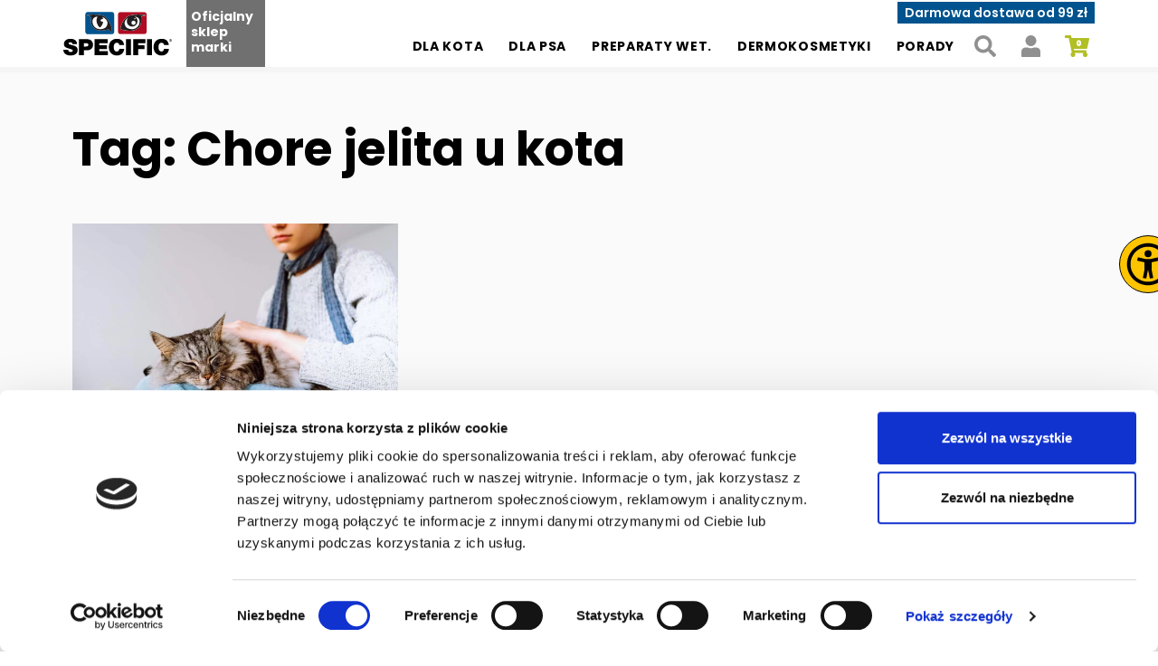

--- FILE ---
content_type: text/html; charset=UTF-8
request_url: https://omegakarmy.pl/tagi/objawy-chorych-jelit-u-kota/
body_size: 29619
content:
<!doctype html>
<html lang="pl-PL" class="no-js">
	<head>
		<meta charset="UTF-8">
		<meta http-equiv="X-UA-Compatible" content="IE=edge">
		<meta name="viewport" content="width=device-width, initial-scale=1.0">

		<link rel="alternate" href="https://omegakarmy.pl/tagi/objawy-chorych-jelit-u-kota" hreflang="pl" />
		<link rel="alternate" href="https://omegakarmy.pl/tagi/objawy-chorych-jelit-u-kota" hreflang="x-default" />

		<script type="text/javascript">
	window.dataLayer = window.dataLayer || [];

	function gtag() {
		dataLayer.push(arguments);
	}

	gtag("consent", "default", {
		ad_personalization: "denied",
		ad_storage: "denied",
		ad_user_data: "denied",
		analytics_storage: "denied",
		functionality_storage: "denied",
		personalization_storage: "denied",
		security_storage: "granted",
		wait_for_update: 500,
	});
	gtag("set", "ads_data_redaction", true);
	</script>
<script type="text/javascript"
		id="Cookiebot"
		src="https://consent.cookiebot.com/uc.js"
		data-implementation="wp"
		data-cbid="f61f374a-c251-4c33-b0e3-738de8123e2e"
						data-culture="PL"
					></script>
<script data-cfasync="false" data-no-defer="1" data-no-minify="1" data-no-optimize="1">var ewww_webp_supported=!1;function check_webp_feature(A,e){var w;e=void 0!==e?e:function(){},ewww_webp_supported?e(ewww_webp_supported):((w=new Image).onload=function(){ewww_webp_supported=0<w.width&&0<w.height,e&&e(ewww_webp_supported)},w.onerror=function(){e&&e(!1)},w.src="data:image/webp;base64,"+{alpha:"UklGRkoAAABXRUJQVlA4WAoAAAAQAAAAAAAAAAAAQUxQSAwAAAARBxAR/Q9ERP8DAABWUDggGAAAABQBAJ0BKgEAAQAAAP4AAA3AAP7mtQAAAA=="}[A])}check_webp_feature("alpha");</script><script data-cfasync="false" data-no-defer="1" data-no-minify="1" data-no-optimize="1">var Arrive=function(c,w){"use strict";if(c.MutationObserver&&"undefined"!=typeof HTMLElement){var r,a=0,u=(r=HTMLElement.prototype.matches||HTMLElement.prototype.webkitMatchesSelector||HTMLElement.prototype.mozMatchesSelector||HTMLElement.prototype.msMatchesSelector,{matchesSelector:function(e,t){return e instanceof HTMLElement&&r.call(e,t)},addMethod:function(e,t,r){var a=e[t];e[t]=function(){return r.length==arguments.length?r.apply(this,arguments):"function"==typeof a?a.apply(this,arguments):void 0}},callCallbacks:function(e,t){t&&t.options.onceOnly&&1==t.firedElems.length&&(e=[e[0]]);for(var r,a=0;r=e[a];a++)r&&r.callback&&r.callback.call(r.elem,r.elem);t&&t.options.onceOnly&&1==t.firedElems.length&&t.me.unbindEventWithSelectorAndCallback.call(t.target,t.selector,t.callback)},checkChildNodesRecursively:function(e,t,r,a){for(var i,n=0;i=e[n];n++)r(i,t,a)&&a.push({callback:t.callback,elem:i}),0<i.childNodes.length&&u.checkChildNodesRecursively(i.childNodes,t,r,a)},mergeArrays:function(e,t){var r,a={};for(r in e)e.hasOwnProperty(r)&&(a[r]=e[r]);for(r in t)t.hasOwnProperty(r)&&(a[r]=t[r]);return a},toElementsArray:function(e){return e=void 0!==e&&("number"!=typeof e.length||e===c)?[e]:e}}),e=(l.prototype.addEvent=function(e,t,r,a){a={target:e,selector:t,options:r,callback:a,firedElems:[]};return this._beforeAdding&&this._beforeAdding(a),this._eventsBucket.push(a),a},l.prototype.removeEvent=function(e){for(var t,r=this._eventsBucket.length-1;t=this._eventsBucket[r];r--)e(t)&&(this._beforeRemoving&&this._beforeRemoving(t),(t=this._eventsBucket.splice(r,1))&&t.length&&(t[0].callback=null))},l.prototype.beforeAdding=function(e){this._beforeAdding=e},l.prototype.beforeRemoving=function(e){this._beforeRemoving=e},l),t=function(i,n){var o=new e,l=this,s={fireOnAttributesModification:!1};return o.beforeAdding(function(t){var e=t.target;e!==c.document&&e!==c||(e=document.getElementsByTagName("html")[0]);var r=new MutationObserver(function(e){n.call(this,e,t)}),a=i(t.options);r.observe(e,a),t.observer=r,t.me=l}),o.beforeRemoving(function(e){e.observer.disconnect()}),this.bindEvent=function(e,t,r){t=u.mergeArrays(s,t);for(var a=u.toElementsArray(this),i=0;i<a.length;i++)o.addEvent(a[i],e,t,r)},this.unbindEvent=function(){var r=u.toElementsArray(this);o.removeEvent(function(e){for(var t=0;t<r.length;t++)if(this===w||e.target===r[t])return!0;return!1})},this.unbindEventWithSelectorOrCallback=function(r){var a=u.toElementsArray(this),i=r,e="function"==typeof r?function(e){for(var t=0;t<a.length;t++)if((this===w||e.target===a[t])&&e.callback===i)return!0;return!1}:function(e){for(var t=0;t<a.length;t++)if((this===w||e.target===a[t])&&e.selector===r)return!0;return!1};o.removeEvent(e)},this.unbindEventWithSelectorAndCallback=function(r,a){var i=u.toElementsArray(this);o.removeEvent(function(e){for(var t=0;t<i.length;t++)if((this===w||e.target===i[t])&&e.selector===r&&e.callback===a)return!0;return!1})},this},i=new function(){var s={fireOnAttributesModification:!1,onceOnly:!1,existing:!1};function n(e,t,r){return!(!u.matchesSelector(e,t.selector)||(e._id===w&&(e._id=a++),-1!=t.firedElems.indexOf(e._id)))&&(t.firedElems.push(e._id),!0)}var c=(i=new t(function(e){var t={attributes:!1,childList:!0,subtree:!0};return e.fireOnAttributesModification&&(t.attributes=!0),t},function(e,i){e.forEach(function(e){var t=e.addedNodes,r=e.target,a=[];null!==t&&0<t.length?u.checkChildNodesRecursively(t,i,n,a):"attributes"===e.type&&n(r,i)&&a.push({callback:i.callback,elem:r}),u.callCallbacks(a,i)})})).bindEvent;return i.bindEvent=function(e,t,r){t=void 0===r?(r=t,s):u.mergeArrays(s,t);var a=u.toElementsArray(this);if(t.existing){for(var i=[],n=0;n<a.length;n++)for(var o=a[n].querySelectorAll(e),l=0;l<o.length;l++)i.push({callback:r,elem:o[l]});if(t.onceOnly&&i.length)return r.call(i[0].elem,i[0].elem);setTimeout(u.callCallbacks,1,i)}c.call(this,e,t,r)},i},o=new function(){var a={};function i(e,t){return u.matchesSelector(e,t.selector)}var n=(o=new t(function(){return{childList:!0,subtree:!0}},function(e,r){e.forEach(function(e){var t=e.removedNodes,e=[];null!==t&&0<t.length&&u.checkChildNodesRecursively(t,r,i,e),u.callCallbacks(e,r)})})).bindEvent;return o.bindEvent=function(e,t,r){t=void 0===r?(r=t,a):u.mergeArrays(a,t),n.call(this,e,t,r)},o};d(HTMLElement.prototype),d(NodeList.prototype),d(HTMLCollection.prototype),d(HTMLDocument.prototype),d(Window.prototype);var n={};return s(i,n,"unbindAllArrive"),s(o,n,"unbindAllLeave"),n}function l(){this._eventsBucket=[],this._beforeAdding=null,this._beforeRemoving=null}function s(e,t,r){u.addMethod(t,r,e.unbindEvent),u.addMethod(t,r,e.unbindEventWithSelectorOrCallback),u.addMethod(t,r,e.unbindEventWithSelectorAndCallback)}function d(e){e.arrive=i.bindEvent,s(i,e,"unbindArrive"),e.leave=o.bindEvent,s(o,e,"unbindLeave")}}(window,void 0),ewww_webp_supported=!1;function check_webp_feature(e,t){var r;ewww_webp_supported?t(ewww_webp_supported):((r=new Image).onload=function(){ewww_webp_supported=0<r.width&&0<r.height,t(ewww_webp_supported)},r.onerror=function(){t(!1)},r.src="data:image/webp;base64,"+{alpha:"UklGRkoAAABXRUJQVlA4WAoAAAAQAAAAAAAAAAAAQUxQSAwAAAARBxAR/Q9ERP8DAABWUDggGAAAABQBAJ0BKgEAAQAAAP4AAA3AAP7mtQAAAA==",animation:"UklGRlIAAABXRUJQVlA4WAoAAAASAAAAAAAAAAAAQU5JTQYAAAD/////AABBTk1GJgAAAAAAAAAAAAAAAAAAAGQAAABWUDhMDQAAAC8AAAAQBxAREYiI/gcA"}[e])}function ewwwLoadImages(e){if(e){for(var t=document.querySelectorAll(".batch-image img, .image-wrapper a, .ngg-pro-masonry-item a, .ngg-galleria-offscreen-seo-wrapper a"),r=0,a=t.length;r<a;r++)ewwwAttr(t[r],"data-src",t[r].getAttribute("data-webp")),ewwwAttr(t[r],"data-thumbnail",t[r].getAttribute("data-webp-thumbnail"));for(var i=document.querySelectorAll("div.woocommerce-product-gallery__image"),r=0,a=i.length;r<a;r++)ewwwAttr(i[r],"data-thumb",i[r].getAttribute("data-webp-thumb"))}for(var n=document.querySelectorAll("video"),r=0,a=n.length;r<a;r++)ewwwAttr(n[r],"poster",e?n[r].getAttribute("data-poster-webp"):n[r].getAttribute("data-poster-image"));for(var o,l=document.querySelectorAll("img.ewww_webp_lazy_load"),r=0,a=l.length;r<a;r++)e&&(ewwwAttr(l[r],"data-lazy-srcset",l[r].getAttribute("data-lazy-srcset-webp")),ewwwAttr(l[r],"data-srcset",l[r].getAttribute("data-srcset-webp")),ewwwAttr(l[r],"data-lazy-src",l[r].getAttribute("data-lazy-src-webp")),ewwwAttr(l[r],"data-src",l[r].getAttribute("data-src-webp")),ewwwAttr(l[r],"data-orig-file",l[r].getAttribute("data-webp-orig-file")),ewwwAttr(l[r],"data-medium-file",l[r].getAttribute("data-webp-medium-file")),ewwwAttr(l[r],"data-large-file",l[r].getAttribute("data-webp-large-file")),null!=(o=l[r].getAttribute("srcset"))&&!1!==o&&o.includes("R0lGOD")&&ewwwAttr(l[r],"src",l[r].getAttribute("data-lazy-src-webp"))),l[r].className=l[r].className.replace(/\bewww_webp_lazy_load\b/,"");for(var s=document.querySelectorAll(".ewww_webp"),r=0,a=s.length;r<a;r++)e?(ewwwAttr(s[r],"srcset",s[r].getAttribute("data-srcset-webp")),ewwwAttr(s[r],"src",s[r].getAttribute("data-src-webp")),ewwwAttr(s[r],"data-orig-file",s[r].getAttribute("data-webp-orig-file")),ewwwAttr(s[r],"data-medium-file",s[r].getAttribute("data-webp-medium-file")),ewwwAttr(s[r],"data-large-file",s[r].getAttribute("data-webp-large-file")),ewwwAttr(s[r],"data-large_image",s[r].getAttribute("data-webp-large_image")),ewwwAttr(s[r],"data-src",s[r].getAttribute("data-webp-src"))):(ewwwAttr(s[r],"srcset",s[r].getAttribute("data-srcset-img")),ewwwAttr(s[r],"src",s[r].getAttribute("data-src-img"))),s[r].className=s[r].className.replace(/\bewww_webp\b/,"ewww_webp_loaded");window.jQuery&&jQuery.fn.isotope&&jQuery.fn.imagesLoaded&&(jQuery(".fusion-posts-container-infinite").imagesLoaded(function(){jQuery(".fusion-posts-container-infinite").hasClass("isotope")&&jQuery(".fusion-posts-container-infinite").isotope()}),jQuery(".fusion-portfolio:not(.fusion-recent-works) .fusion-portfolio-wrapper").imagesLoaded(function(){jQuery(".fusion-portfolio:not(.fusion-recent-works) .fusion-portfolio-wrapper").isotope()}))}function ewwwWebPInit(e){ewwwLoadImages(e),ewwwNggLoadGalleries(e),document.arrive(".ewww_webp",function(){ewwwLoadImages(e)}),document.arrive(".ewww_webp_lazy_load",function(){ewwwLoadImages(e)}),document.arrive("videos",function(){ewwwLoadImages(e)}),"loading"==document.readyState?document.addEventListener("DOMContentLoaded",ewwwJSONParserInit):("undefined"!=typeof galleries&&ewwwNggParseGalleries(e),ewwwWooParseVariations(e))}function ewwwAttr(e,t,r){null!=r&&!1!==r&&e.setAttribute(t,r)}function ewwwJSONParserInit(){"undefined"!=typeof galleries&&check_webp_feature("alpha",ewwwNggParseGalleries),check_webp_feature("alpha",ewwwWooParseVariations)}function ewwwWooParseVariations(e){if(e)for(var t=document.querySelectorAll("form.variations_form"),r=0,a=t.length;r<a;r++){var i=t[r].getAttribute("data-product_variations"),n=!1;try{for(var o in i=JSON.parse(i))void 0!==i[o]&&void 0!==i[o].image&&(void 0!==i[o].image.src_webp&&(i[o].image.src=i[o].image.src_webp,n=!0),void 0!==i[o].image.srcset_webp&&(i[o].image.srcset=i[o].image.srcset_webp,n=!0),void 0!==i[o].image.full_src_webp&&(i[o].image.full_src=i[o].image.full_src_webp,n=!0),void 0!==i[o].image.gallery_thumbnail_src_webp&&(i[o].image.gallery_thumbnail_src=i[o].image.gallery_thumbnail_src_webp,n=!0),void 0!==i[o].image.thumb_src_webp&&(i[o].image.thumb_src=i[o].image.thumb_src_webp,n=!0));n&&ewwwAttr(t[r],"data-product_variations",JSON.stringify(i))}catch(e){}}}function ewwwNggParseGalleries(e){if(e)for(var t in galleries){var r=galleries[t];galleries[t].images_list=ewwwNggParseImageList(r.images_list)}}function ewwwNggLoadGalleries(e){e&&document.addEventListener("ngg.galleria.themeadded",function(e,t){window.ngg_galleria._create_backup=window.ngg_galleria.create,window.ngg_galleria.create=function(e,t){var r=$(e).data("id");return galleries["gallery_"+r].images_list=ewwwNggParseImageList(galleries["gallery_"+r].images_list),window.ngg_galleria._create_backup(e,t)}})}function ewwwNggParseImageList(e){for(var t in e){var r=e[t];if(void 0!==r["image-webp"]&&(e[t].image=r["image-webp"],delete e[t]["image-webp"]),void 0!==r["thumb-webp"]&&(e[t].thumb=r["thumb-webp"],delete e[t]["thumb-webp"]),void 0!==r.full_image_webp&&(e[t].full_image=r.full_image_webp,delete e[t].full_image_webp),void 0!==r.srcsets)for(var a in r.srcsets)nggSrcset=r.srcsets[a],void 0!==r.srcsets[a+"-webp"]&&(e[t].srcsets[a]=r.srcsets[a+"-webp"],delete e[t].srcsets[a+"-webp"]);if(void 0!==r.full_srcsets)for(var i in r.full_srcsets)nggFSrcset=r.full_srcsets[i],void 0!==r.full_srcsets[i+"-webp"]&&(e[t].full_srcsets[i]=r.full_srcsets[i+"-webp"],delete e[t].full_srcsets[i+"-webp"])}return e}check_webp_feature("alpha",ewwwWebPInit);</script><meta name='robots' content='index, follow, max-image-preview:large, max-snippet:-1, max-video-preview:-1' />

<!-- Google Tag Manager for WordPress by gtm4wp.com -->
<script data-cfasync="false" data-pagespeed-no-defer>
	var gtm4wp_datalayer_name = "dataLayer";
	var dataLayer = dataLayer || [];
	const gtm4wp_use_sku_instead = 0;
	const gtm4wp_currency = 'PLN';
	const gtm4wp_product_per_impression = 0;
	const gtm4wp_clear_ecommerce = false;
	const gtm4wp_datalayer_max_timeout = 2000;
</script>
<!-- End Google Tag Manager for WordPress by gtm4wp.com -->
	<!-- This site is optimized with the Yoast SEO plugin v26.8 - https://yoast.com/product/yoast-seo-wordpress/ -->
	<title>objawy chorych jelit u kota - O!MEGA KARMY</title>
	<link rel="canonical" href="https://omegakarmy.pl/tagi/objawy-chorych-jelit-u-kota/" />
	<meta property="og:locale" content="pl_PL" />
	<meta property="og:type" content="article" />
	<meta property="og:title" content="objawy chorych jelit u kota - O!MEGA KARMY" />
	<meta property="og:url" content="https://omegakarmy.pl/tagi/objawy-chorych-jelit-u-kota/" />
	<meta property="og:site_name" content="O!MEGA KARMY" />
	<meta name="twitter:card" content="summary_large_image" />
	<script type="application/ld+json" class="yoast-schema-graph">{"@context":"https://schema.org","@graph":[{"@type":"CollectionPage","@id":"https://omegakarmy.pl/tagi/objawy-chorych-jelit-u-kota/","url":"https://omegakarmy.pl/tagi/objawy-chorych-jelit-u-kota/","name":"objawy chorych jelit u kota - O!MEGA KARMY","isPartOf":{"@id":"https://omegakarmy.pl/#website"},"primaryImageOfPage":{"@id":"https://omegakarmy.pl/tagi/objawy-chorych-jelit-u-kota/#primaryimage"},"image":{"@id":"https://omegakarmy.pl/tagi/objawy-chorych-jelit-u-kota/#primaryimage"},"thumbnailUrl":"https://omegakarmy.pl/wp-content/uploads/2023/10/kot-siedzacy-na-kolanach.jpg","breadcrumb":{"@id":"https://omegakarmy.pl/tagi/objawy-chorych-jelit-u-kota/#breadcrumb"},"inLanguage":"pl-PL"},{"@type":"ImageObject","inLanguage":"pl-PL","@id":"https://omegakarmy.pl/tagi/objawy-chorych-jelit-u-kota/#primaryimage","url":"https://omegakarmy.pl/wp-content/uploads/2023/10/kot-siedzacy-na-kolanach.jpg","contentUrl":"https://omegakarmy.pl/wp-content/uploads/2023/10/kot-siedzacy-na-kolanach.jpg","width":1280,"height":854,"caption":"kot siedzący na kolanach"},{"@type":"BreadcrumbList","@id":"https://omegakarmy.pl/tagi/objawy-chorych-jelit-u-kota/#breadcrumb","itemListElement":[{"@type":"ListItem","position":1,"name":"Strona główna","item":"https://omegakarmy.pl/"},{"@type":"ListItem","position":2,"name":"objawy chorych jelit u kota"}]},{"@type":"WebSite","@id":"https://omegakarmy.pl/#website","url":"https://omegakarmy.pl/","name":"O!MEGA KARMY | Karmy Specific","description":"O!MEGA karmy Specific dla Twojego pupila","publisher":{"@id":"https://omegakarmy.pl/#organization"},"potentialAction":[{"@type":"SearchAction","target":{"@type":"EntryPoint","urlTemplate":"https://omegakarmy.pl/?s={search_term_string}"},"query-input":{"@type":"PropertyValueSpecification","valueRequired":true,"valueName":"search_term_string"}}],"inLanguage":"pl-PL"},{"@type":"Organization","@id":"https://omegakarmy.pl/#organization","name":"O!MEGA KARMY | Karmy Specific","url":"https://omegakarmy.pl/","logo":{"@type":"ImageObject","inLanguage":"pl-PL","@id":"https://omegakarmy.pl/#/schema/logo/image/","url":"https://omegakarmy.pl/wp-content/uploads/2021/12/logo-specific.svg","contentUrl":"https://omegakarmy.pl/wp-content/uploads/2021/12/logo-specific.svg","width":164,"height":66,"caption":"O!MEGA KARMY | Karmy Specific"},"image":{"@id":"https://omegakarmy.pl/#/schema/logo/image/"},"sameAs":["https://www.facebook.com/karmyspecific","https://www.instagram.com/karmyspecific"]}]}</script>
	<!-- / Yoast SEO plugin. -->


<link rel='dns-prefetch' href='//capi-automation.s3.us-east-2.amazonaws.com' />
<style id='wp-img-auto-sizes-contain-inline-css' type='text/css'>img:is([sizes=auto i],[sizes^="auto," i]){contain-intrinsic-size:3000px 1500px}</style>

<link data-optimized="1" rel='stylesheet' id='wp-components-css' href='https://omegakarmy.pl/wp-content/litespeed/css/41b8370841b816a06b82867810259771.css?ver=03c9a' type='text/css' media='all' />
<link data-optimized="1" rel='stylesheet' id='woocommerce-dpd-blocks-integration-frontend-css' href='https://omegakarmy.pl/wp-content/litespeed/css/a8ce1d415407bb1df740a39871ef30a8.css?ver=baacc' type='text/css' media='all' />
<link data-optimized="1" rel='stylesheet' id='woocommerce-dpd-blocks-integration-editor-css' href='https://omegakarmy.pl/wp-content/litespeed/css/ce33c83b1bc8b60431c1042a3977b544.css?ver=5afa6' type='text/css' media='all' />
<link data-optimized="1" rel='stylesheet' id='woocommerce-paczkomaty-inpost-blocks-integration-frontend-css' href='https://omegakarmy.pl/wp-content/litespeed/css/a47296cfd22f138ec105a0fcba81abff.css?ver=c719e' type='text/css' media='all' />
<link data-optimized="1" rel='stylesheet' id='woocommerce-paczkomaty-inpost-blocks-integration-editor-css' href='https://omegakarmy.pl/wp-content/litespeed/css/9abc415fef04a682a8d9b1e5dd1da8bb.css?ver=cbc65' type='text/css' media='all' />
<link data-optimized="1" rel='stylesheet' id='sbi_styles-css' href='https://omegakarmy.pl/wp-content/litespeed/css/06f34d6b08dedd01a5fd6b30593f0d28.css?ver=3984d' type='text/css' media='all' />
<style id='wp-emoji-styles-inline-css' type='text/css'>img.wp-smiley,img.emoji{display:inline!important;border:none!important;box-shadow:none!important;height:1em!important;width:1em!important;margin:0 0.07em!important;vertical-align:-0.1em!important;background:none!important;padding:0!important}</style>
<link data-optimized="1" rel='stylesheet' id='wp-block-library-css' href='https://omegakarmy.pl/wp-content/litespeed/css/e8c7e4f3bb2824286391a499e2f3f3e8.css?ver=f4ec8' type='text/css' media='all' />
<style id='global-styles-inline-css' type='text/css'>:root{--wp--preset--aspect-ratio--square:1;--wp--preset--aspect-ratio--4-3:4/3;--wp--preset--aspect-ratio--3-4:3/4;--wp--preset--aspect-ratio--3-2:3/2;--wp--preset--aspect-ratio--2-3:2/3;--wp--preset--aspect-ratio--16-9:16/9;--wp--preset--aspect-ratio--9-16:9/16;--wp--preset--color--black:#000000;--wp--preset--color--cyan-bluish-gray:#abb8c3;--wp--preset--color--white:#ffffff;--wp--preset--color--pale-pink:#f78da7;--wp--preset--color--vivid-red:#cf2e2e;--wp--preset--color--luminous-vivid-orange:#ff6900;--wp--preset--color--luminous-vivid-amber:#fcb900;--wp--preset--color--light-green-cyan:#7bdcb5;--wp--preset--color--vivid-green-cyan:#00d084;--wp--preset--color--pale-cyan-blue:#8ed1fc;--wp--preset--color--vivid-cyan-blue:#0693e3;--wp--preset--color--vivid-purple:#9b51e0;--wp--preset--color--primary:#0353D5;--wp--preset--color--success:#5D971F;--wp--preset--color--info:#0dcaf0;--wp--preset--color--warning:#ffc107;--wp--preset--color--danger:#dc3545;--wp--preset--color--light:#fff;--wp--preset--color--secondary:#cccccc;--wp--preset--color--dark-gray:#8B8B8B;--wp--preset--color--dark:#000;--wp--preset--gradient--vivid-cyan-blue-to-vivid-purple:linear-gradient(135deg,rgb(6,147,227) 0%,rgb(155,81,224) 100%);--wp--preset--gradient--light-green-cyan-to-vivid-green-cyan:linear-gradient(135deg,rgb(122,220,180) 0%,rgb(0,208,130) 100%);--wp--preset--gradient--luminous-vivid-amber-to-luminous-vivid-orange:linear-gradient(135deg,rgb(252,185,0) 0%,rgb(255,105,0) 100%);--wp--preset--gradient--luminous-vivid-orange-to-vivid-red:linear-gradient(135deg,rgb(255,105,0) 0%,rgb(207,46,46) 100%);--wp--preset--gradient--very-light-gray-to-cyan-bluish-gray:linear-gradient(135deg,rgb(238,238,238) 0%,rgb(169,184,195) 100%);--wp--preset--gradient--cool-to-warm-spectrum:linear-gradient(135deg,rgb(74,234,220) 0%,rgb(151,120,209) 20%,rgb(207,42,186) 40%,rgb(238,44,130) 60%,rgb(251,105,98) 80%,rgb(254,248,76) 100%);--wp--preset--gradient--blush-light-purple:linear-gradient(135deg,rgb(255,206,236) 0%,rgb(152,150,240) 100%);--wp--preset--gradient--blush-bordeaux:linear-gradient(135deg,rgb(254,205,165) 0%,rgb(254,45,45) 50%,rgb(107,0,62) 100%);--wp--preset--gradient--luminous-dusk:linear-gradient(135deg,rgb(255,203,112) 0%,rgb(199,81,192) 50%,rgb(65,88,208) 100%);--wp--preset--gradient--pale-ocean:linear-gradient(135deg,rgb(255,245,203) 0%,rgb(182,227,212) 50%,rgb(51,167,181) 100%);--wp--preset--gradient--electric-grass:linear-gradient(135deg,rgb(202,248,128) 0%,rgb(113,206,126) 100%);--wp--preset--gradient--midnight:linear-gradient(135deg,rgb(2,3,129) 0%,rgb(40,116,252) 100%);--wp--preset--font-size--small:13px;--wp--preset--font-size--medium:20px;--wp--preset--font-size--large:36px;--wp--preset--font-size--x-large:42px;--wp--preset--spacing--20:0.44rem;--wp--preset--spacing--30:0.67rem;--wp--preset--spacing--40:1rem;--wp--preset--spacing--50:1.5rem;--wp--preset--spacing--60:2.25rem;--wp--preset--spacing--70:3.38rem;--wp--preset--spacing--80:5.06rem;--wp--preset--shadow--natural:6px 6px 9px rgba(0, 0, 0, 0.2);--wp--preset--shadow--deep:12px 12px 50px rgba(0, 0, 0, 0.4);--wp--preset--shadow--sharp:6px 6px 0px rgba(0, 0, 0, 0.2);--wp--preset--shadow--outlined:6px 6px 0px -3px rgb(255, 255, 255), 6px 6px rgb(0, 0, 0);--wp--preset--shadow--crisp:6px 6px 0px rgb(0, 0, 0)}:where(.is-layout-flex){gap:.5em}:where(.is-layout-grid){gap:.5em}body .is-layout-flex{display:flex}.is-layout-flex{flex-wrap:wrap;align-items:center}.is-layout-flex>:is(*,div){margin:0}body .is-layout-grid{display:grid}.is-layout-grid>:is(*,div){margin:0}:where(.wp-block-columns.is-layout-flex){gap:2em}:where(.wp-block-columns.is-layout-grid){gap:2em}:where(.wp-block-post-template.is-layout-flex){gap:1.25em}:where(.wp-block-post-template.is-layout-grid){gap:1.25em}.has-black-color{color:var(--wp--preset--color--black)!important}.has-cyan-bluish-gray-color{color:var(--wp--preset--color--cyan-bluish-gray)!important}.has-white-color{color:var(--wp--preset--color--white)!important}.has-pale-pink-color{color:var(--wp--preset--color--pale-pink)!important}.has-vivid-red-color{color:var(--wp--preset--color--vivid-red)!important}.has-luminous-vivid-orange-color{color:var(--wp--preset--color--luminous-vivid-orange)!important}.has-luminous-vivid-amber-color{color:var(--wp--preset--color--luminous-vivid-amber)!important}.has-light-green-cyan-color{color:var(--wp--preset--color--light-green-cyan)!important}.has-vivid-green-cyan-color{color:var(--wp--preset--color--vivid-green-cyan)!important}.has-pale-cyan-blue-color{color:var(--wp--preset--color--pale-cyan-blue)!important}.has-vivid-cyan-blue-color{color:var(--wp--preset--color--vivid-cyan-blue)!important}.has-vivid-purple-color{color:var(--wp--preset--color--vivid-purple)!important}.has-black-background-color{background-color:var(--wp--preset--color--black)!important}.has-cyan-bluish-gray-background-color{background-color:var(--wp--preset--color--cyan-bluish-gray)!important}.has-white-background-color{background-color:var(--wp--preset--color--white)!important}.has-pale-pink-background-color{background-color:var(--wp--preset--color--pale-pink)!important}.has-vivid-red-background-color{background-color:var(--wp--preset--color--vivid-red)!important}.has-luminous-vivid-orange-background-color{background-color:var(--wp--preset--color--luminous-vivid-orange)!important}.has-luminous-vivid-amber-background-color{background-color:var(--wp--preset--color--luminous-vivid-amber)!important}.has-light-green-cyan-background-color{background-color:var(--wp--preset--color--light-green-cyan)!important}.has-vivid-green-cyan-background-color{background-color:var(--wp--preset--color--vivid-green-cyan)!important}.has-pale-cyan-blue-background-color{background-color:var(--wp--preset--color--pale-cyan-blue)!important}.has-vivid-cyan-blue-background-color{background-color:var(--wp--preset--color--vivid-cyan-blue)!important}.has-vivid-purple-background-color{background-color:var(--wp--preset--color--vivid-purple)!important}.has-black-border-color{border-color:var(--wp--preset--color--black)!important}.has-cyan-bluish-gray-border-color{border-color:var(--wp--preset--color--cyan-bluish-gray)!important}.has-white-border-color{border-color:var(--wp--preset--color--white)!important}.has-pale-pink-border-color{border-color:var(--wp--preset--color--pale-pink)!important}.has-vivid-red-border-color{border-color:var(--wp--preset--color--vivid-red)!important}.has-luminous-vivid-orange-border-color{border-color:var(--wp--preset--color--luminous-vivid-orange)!important}.has-luminous-vivid-amber-border-color{border-color:var(--wp--preset--color--luminous-vivid-amber)!important}.has-light-green-cyan-border-color{border-color:var(--wp--preset--color--light-green-cyan)!important}.has-vivid-green-cyan-border-color{border-color:var(--wp--preset--color--vivid-green-cyan)!important}.has-pale-cyan-blue-border-color{border-color:var(--wp--preset--color--pale-cyan-blue)!important}.has-vivid-cyan-blue-border-color{border-color:var(--wp--preset--color--vivid-cyan-blue)!important}.has-vivid-purple-border-color{border-color:var(--wp--preset--color--vivid-purple)!important}.has-vivid-cyan-blue-to-vivid-purple-gradient-background{background:var(--wp--preset--gradient--vivid-cyan-blue-to-vivid-purple)!important}.has-light-green-cyan-to-vivid-green-cyan-gradient-background{background:var(--wp--preset--gradient--light-green-cyan-to-vivid-green-cyan)!important}.has-luminous-vivid-amber-to-luminous-vivid-orange-gradient-background{background:var(--wp--preset--gradient--luminous-vivid-amber-to-luminous-vivid-orange)!important}.has-luminous-vivid-orange-to-vivid-red-gradient-background{background:var(--wp--preset--gradient--luminous-vivid-orange-to-vivid-red)!important}.has-very-light-gray-to-cyan-bluish-gray-gradient-background{background:var(--wp--preset--gradient--very-light-gray-to-cyan-bluish-gray)!important}.has-cool-to-warm-spectrum-gradient-background{background:var(--wp--preset--gradient--cool-to-warm-spectrum)!important}.has-blush-light-purple-gradient-background{background:var(--wp--preset--gradient--blush-light-purple)!important}.has-blush-bordeaux-gradient-background{background:var(--wp--preset--gradient--blush-bordeaux)!important}.has-luminous-dusk-gradient-background{background:var(--wp--preset--gradient--luminous-dusk)!important}.has-pale-ocean-gradient-background{background:var(--wp--preset--gradient--pale-ocean)!important}.has-electric-grass-gradient-background{background:var(--wp--preset--gradient--electric-grass)!important}.has-midnight-gradient-background{background:var(--wp--preset--gradient--midnight)!important}.has-small-font-size{font-size:var(--wp--preset--font-size--small)!important}.has-medium-font-size{font-size:var(--wp--preset--font-size--medium)!important}.has-large-font-size{font-size:var(--wp--preset--font-size--large)!important}.has-x-large-font-size{font-size:var(--wp--preset--font-size--x-large)!important}</style>

<style id='classic-theme-styles-inline-css' type='text/css'>
/*! This file is auto-generated */
.wp-block-button__link{color:#fff;background-color:#32373c;border-radius:9999px;box-shadow:none;text-decoration:none;padding:calc(.667em + 2px) calc(1.333em + 2px);font-size:1.125em}.wp-block-file__button{background:#32373c;color:#fff;text-decoration:none}</style>
<link data-optimized="1" rel='stylesheet' id='contact-form-7-css' href='https://omegakarmy.pl/wp-content/litespeed/css/26ac7be47d3a27272f0c21892247ffc6.css?ver=aa988' type='text/css' media='all' />
<link data-optimized="1" rel='stylesheet' id='wpa-css-css' href='https://omegakarmy.pl/wp-content/litespeed/css/ac60c9e4d45ae78de782270bfb13b613.css?ver=cbffa' type='text/css' media='all' />
<link data-optimized="1" rel='stylesheet' id='tpay_gateway_css-css' href='https://omegakarmy.pl/wp-content/litespeed/css/cd5c8816799e7361f0391c7ff92283f1.css?ver=72ea9' type='text/css' media='all' />
<style id='woocommerce-inline-inline-css' type='text/css'>.woocommerce form .form-row .required{visibility:visible}</style>
<link data-optimized="1" rel='stylesheet' id='dashicons-css' href='https://omegakarmy.pl/wp-content/litespeed/css/9ec5320d36edc5a10b51a63025354880.css?ver=a45cb' type='text/css' media='all' />
<link data-optimized="1" rel='stylesheet' id='yaydp-frontend-index-css' href='https://omegakarmy.pl/wp-content/litespeed/css/b57c19cf0611244fc26f666d6a81f6ce.css?ver=53d01' type='text/css' media='all' />
<link data-optimized="1" rel='stylesheet' id='omegakarmy-stylesheet-css' href='https://omegakarmy.pl/wp-content/litespeed/css/bade15a3c7ed5328b8191086029eb59a.css?ver=7c494' type='text/css' media='all' />
<link data-optimized="1" rel='stylesheet' id='omegakarmy-css' href='https://omegakarmy.pl/wp-content/litespeed/css/fa732348687c169aeea3c06f32f4701b.css?ver=62136' type='text/css' media='all' />
<link data-optimized="1" rel='stylesheet' id='jquery-lazyloadxt-fadein-css-css' href='https://omegakarmy.pl/wp-content/litespeed/css/d7b3508e94030af4bfc76d9bb6f2782b.css?ver=3fd57' type='text/css' media='all' />
<link data-optimized="1" rel='stylesheet' id='a3a3_lazy_load-css' href='https://omegakarmy.pl/wp-content/litespeed/css/6da0d4fa9ff6a2ab7b68359c67baa056.css?ver=7bd88' type='text/css' media='all' />
<link data-optimized="1" rel='stylesheet' id='cwginstock_frontend_css-css' href='https://omegakarmy.pl/wp-content/litespeed/css/c523f0ef6b8081bad93efc7355dedeec.css?ver=06114' type='text/css' media='' />
<link data-optimized="1" rel='stylesheet' id='cwginstock_bootstrap-css' href='https://omegakarmy.pl/wp-content/litespeed/css/5b251a77b3592c98ff11151cea00dab1.css?ver=d5b07' type='text/css' media='' />
<script type="text/javascript" src="https://omegakarmy.pl/wp-includes/js/jquery/jquery.min.js?ver=3.7.1" id="jquery-core-js"></script>
<script data-optimized="1" type="text/javascript" src="https://omegakarmy.pl/wp-content/litespeed/js/b0f9f41f595b6da465f5a456bbd2def8.js?ver=1c107" id="jquery-migrate-js"></script>
<script data-optimized="1" type="text/javascript" src="https://omegakarmy.pl/wp-content/litespeed/js/30435276ee99c09ddacfa97f96d20e17.js?ver=b4086" id="wc-jquery-blockui-js" data-wp-strategy="defer"></script>
<script type="text/javascript" id="wc-add-to-cart-js-extra">
/* <![CDATA[ */
var wc_add_to_cart_params = {"ajax_url":"/wp-admin/admin-ajax.php","wc_ajax_url":"/?wc-ajax=%%endpoint%%","i18n_view_cart":"Zobacz koszyk","cart_url":"https://omegakarmy.pl/koszyk/","is_cart":"","cart_redirect_after_add":"no"};
//# sourceURL=wc-add-to-cart-js-extra
/* ]]> */
</script>
<script data-optimized="1" type="text/javascript" src="https://omegakarmy.pl/wp-content/litespeed/js/d34356a5a9ccd6661c25f05a3e5b2b90.js?ver=c0268" id="wc-add-to-cart-js" defer="defer" data-wp-strategy="defer"></script>
<script data-optimized="1" type="text/javascript" src="https://omegakarmy.pl/wp-content/litespeed/js/4aa4204883e0a94e5a785ef4069345b5.js?ver=dda17" id="wc-js-cookie-js" defer="defer" data-wp-strategy="defer"></script>
<script type="text/javascript" id="woocommerce-js-extra">
/* <![CDATA[ */
var woocommerce_params = {"ajax_url":"/wp-admin/admin-ajax.php","wc_ajax_url":"/?wc-ajax=%%endpoint%%","i18n_password_show":"Poka\u017c has\u0142o","i18n_password_hide":"Ukryj has\u0142o"};
//# sourceURL=woocommerce-js-extra
/* ]]> */
</script>
<script data-optimized="1" type="text/javascript" src="https://omegakarmy.pl/wp-content/litespeed/js/8d69bcee1811e20a0ba88faa66e87350.js?ver=c0e62" id="woocommerce-js" defer="defer" data-wp-strategy="defer"></script>
<link rel="https://api.w.org/" href="https://omegakarmy.pl/wp-json/" /><link rel="alternate" title="JSON" type="application/json" href="https://omegakarmy.pl/wp-json/wp/v2/tags/530" /><link rel="EditURI" type="application/rsd+xml" title="RSD" href="https://omegakarmy.pl/xmlrpc.php?rsd" />
		<script type="text/javascript">
			(function (w, d, s, i, dl) {
				w._ceneo = w._ceneo || function () {
					w._ceneo.e = w._ceneo.e || [];
					w._ceneo.e.push(arguments);
				};
				const f = d.getElementsByTagName(s)[0], j = d.createElement(s);
				j.defer = true;
				j.src = "https://ssl.ceneo.pl/ct/v5/script.js?accountGuid=" + i + "&t=" + Date.now() + (dl ? "&dl=" + dl : '');
				f.parentNode.insertBefore(j, f);
			})(window, document, "script", "9c73e540-6dd0-464d-89dd-b2ee6f6b1dbe");
		</script>
				<script type="text/javascript">
				(function(c,l,a,r,i,t,y){
					c[a]=c[a]||function(){(c[a].q=c[a].q||[]).push(arguments)};t=l.createElement(r);t.async=1;
					t.src="https://www.clarity.ms/tag/"+i+"?ref=wordpress";y=l.getElementsByTagName(r)[0];y.parentNode.insertBefore(t,y);
				})(window, document, "clarity", "script", "g1c2vvwvby");
		</script>
		    <script>(function(w,d,s,i,dl){w._ceneo = w._ceneo || function () {
        w._ceneo.e = w._ceneo.e || []; w._ceneo.e.push(arguments); };
        w._ceneo.e = w._ceneo.e || [];dl=dl===undefined?"dataLayer":dl;
        const f = d.getElementsByTagName(s)[0], j = d.createElement(s);
        j.defer = true;
        j.src = "https://ssl.ceneo.pl/ct/v5/script.js?accountGuid=" + i +
        "&t=" + Date.now() + (dl ? "&dl=" + dl : '');
        f.parentNode.insertBefore(j, f);
    })(window, document, "script", "9c73e540-6dd0-464d-89dd-b2ee6f6b1dbe");
    </script>

		<!-- Google Tag Manager -->
		<script>(function(w,d,s,l,i){w[l]=w[l]||[];w[l].push({'gtm.start':new Date().getTime(),event:'gtm.js'});var f=d.getElementsByTagName(s)[0],j=d.createElement(s);j.async=true;j.src="https://api.omegakarmy.pl/agDetyzbnel.js?"+i;f.parentNode.insertBefore(j,f);})(window,document,'script','dataLayer','PZ=aWQ9R1RNLVBITU5RSlM%3D&amp;page=3');</script>
		<!-- End Google Tag Manager -->
		
<!-- Google Tag Manager for WordPress by gtm4wp.com -->
<!-- GTM Container placement set to footer -->
<script data-cfasync="false" data-pagespeed-no-defer type="text/javascript">
	var dataLayer_content = {"customerTotalOrders":0,"customerTotalOrderValue":0,"customerFirstName":"","customerLastName":"","customerBillingFirstName":"","customerBillingLastName":"","customerBillingCompany":"","customerBillingAddress1":"","customerBillingAddress2":"","customerBillingCity":"","customerBillingState":"","customerBillingPostcode":"","customerBillingCountry":"","customerBillingEmail":"","customerBillingEmailHash":"","customerBillingPhone":"","customerShippingFirstName":"","customerShippingLastName":"","customerShippingCompany":"","customerShippingAddress1":"","customerShippingAddress2":"","customerShippingCity":"","customerShippingState":"","customerShippingPostcode":"","customerShippingCountry":"","cartContent":{"totals":{"applied_coupons":[],"discount_total":0,"subtotal":0,"total":0},"items":[]}};
	dataLayer.push( dataLayer_content );
</script>
<script data-cfasync="false" data-pagespeed-no-defer type="text/javascript">
(function(w,d,s,l,i){w[l]=w[l]||[];w[l].push({'gtm.start':
new Date().getTime(),event:'gtm.js'});var f=d.getElementsByTagName(s)[0],
j=d.createElement(s),dl=l!='dataLayer'?'&l='+l:'';j.async=true;j.src=
'//www.googletagmanager.com/gtm.js?id='+i+dl;f.parentNode.insertBefore(j,f);
})(window,document,'script','dataLayer','GTM-PHMNQJS');
</script>
<!-- End Google Tag Manager for WordPress by gtm4wp.com -->	<noscript><style>.woocommerce-product-gallery{ opacity: 1 !important; }</style></noscript>
			<!-- Facebook Pixel Code -->
		<script>
			!function (f, b, e, v, n, t, s) {
				if (f.fbq) return;
				n = f.fbq = function () {
					n.callMethod ?
						n.callMethod.apply(n, arguments) : n.queue.push(arguments)
				};
				if (!f._fbq) f._fbq = n;
				n.push = n;
				n.loaded = !0;
				n.version = '2.0';
				n.queue = [];
				t = b.createElement(e);
				t.async = !0;
				t.src = v;
				s = b.getElementsByTagName(e)[0];
				s.parentNode.insertBefore(t, s)
			}(window, document, 'script',
				'https://connect.facebook.net/en_US/fbevents.js');
			fbq('init', '617862466180567');
					fbq( 'track', 'PageView' );
				</script>
					<script  type="text/javascript">
				!function(f,b,e,v,n,t,s){if(f.fbq)return;n=f.fbq=function(){n.callMethod?
					n.callMethod.apply(n,arguments):n.queue.push(arguments)};if(!f._fbq)f._fbq=n;
					n.push=n;n.loaded=!0;n.version='2.0';n.queue=[];t=b.createElement(e);t.async=!0;
					t.src=v;s=b.getElementsByTagName(e)[0];s.parentNode.insertBefore(t,s)}(window,
					document,'script','https://connect.facebook.net/en_US/fbevents.js');
			</script>
			<!-- WooCommerce Facebook Integration Begin -->
			<script  type="text/javascript">

				fbq('init', '362333949104344', {}, {
    "agent": "woocommerce_0-10.4.3-3.5.15"
});

				document.addEventListener( 'DOMContentLoaded', function() {
					// Insert placeholder for events injected when a product is added to the cart through AJAX.
					document.body.insertAdjacentHTML( 'beforeend', '<div class=\"wc-facebook-pixel-event-placeholder\"></div>' );
				}, false );

			</script>
			<!-- WooCommerce Facebook Integration End -->
			<style>.wp-block-gallery.is-cropped .blocks-gallery-item picture{height:100%;width:100%}</style><link rel="icon" href="https://omegakarmy.pl/wp-content/uploads/2022/02/cropped-FAV-3-specific-eyes-32x32.png" sizes="32x32" />
<link rel="icon" href="https://omegakarmy.pl/wp-content/uploads/2022/02/cropped-FAV-3-specific-eyes-192x192.png" sizes="192x192" />
<link rel="apple-touch-icon" href="https://omegakarmy.pl/wp-content/uploads/2022/02/cropped-FAV-3-specific-eyes-180x180.png" />
<meta name="msapplication-TileImage" content="https://omegakarmy.pl/wp-content/uploads/2022/02/cropped-FAV-3-specific-eyes-270x270.png" />
		<style type="text/css" id="wp-custom-css">.acf-instagram .lazy-hidden{width:305px!important;height:390px!important;aspect-ratio:305 / 390}@media screen and (max-width:767px){body.single-product .ceneo-widget-responsive{margin-bottom:65px}body.post-type-archive-product .ceneo-widget-responsive,body.tax-product_cat .ceneo-widget-responsive{margin-bottom:40px;z-index:99999!important}}@media screen and (min-width:768px) and (max-width:991px){body.single-product .ceneo-widget-responsive{margin-bottom:75px}body.post-type-archive-product .ceneo-widget-responsive,body.tax-product_cat .ceneo-widget-responsive{margin-bottom:50px;z-index:99999!important}}</style>
		
				<style>:root{--c-bio-d:#f0f5e5;--c-bio-w-with-beef:#f0f5e5;--c-bio-w-with-fish:#f0f5e5;--cad:#d6dee5;--ccd:#e6d8bd;--cdd:#f0dad6;--cdd-hy:#fcdcca;--cdw:#f0dad6;--ced-dm:#d6e0ea;--cgd-m:#e2d5ef;--cgd-s:#e2d5ef;--cgd-xl:#e2d5ef;--cgw:#e2d5ef;--cid:#e3d3c9;--cid-lf:#e9e1cf;--ciw:#e3d3c9;--cjd:#d7dae2;--ckd:#cddae6;--ckw:#cddae6;--cod:#d8d4c9;--cod-hy:#ede1d3;--cow-hy:#ede1d3;--cpd-m:#f5e7c1;--cpd-s:#f0ebd9;--cpd-xl:#f0ebd9;--cpw:#f5e7c1;--crd-1:#d6e3e5;--crd-2:#cfeae6;--crw-1:#d6e3e5;--ct-bio:#F0F5E5;--ct-dc-l:#eaf4f2;--ct-dc-s:#eaf4f2;--ct-h:#efd5e0;--ct-hm:#fcd2e4;--ct-hy:#edd2c2;--ct-sc:#e6e1e5;--cxd-m:#f4dfe0;--cxd-s:#f0e6e6;--cxd-xl:#f8e7e1;--cxw:#f4dfe0;--dermo-a:#dce5e5;--dermo-o:#eaecf4;--dermo-s:#f2e7f2;--f-bio-d:#f0f5e5;--f-bio-w:#f0f5e5;--f-c-in-l:#d6e2d9;--f-c-in-w:#d6e2d9;--fcd:#e6d8bd;--fcd-l:#efdaa7;--fcs-l:#efdaa7;--fcw:#e6d8bd;--fcw-p:#e6d8bd;--fdd-hy:#f7dbcc;--fdw:#f0dad6;--fed-dm:#d6e0ea;--few-dm:#d6e0ea;--fgd:#e2d5ef;--fgw:#e2d5ef;--fid:#e3d3c9;--fiw:#e3d3c9;--fjd:#d7dae2;--fjw:#d7dae2;--fkd:#cddae6;--fkw:#cddae6;--fkw-p:#cddae6;--fnd:#e5cfd3;--fod:#d8d4c9;--fod-hy:#edd2c2;--fow-hy:#edd2c2;--fpd:#efddb0;--fpw:#efddb0;--fqd-f:#c6e2e6;--frd:#d6e3e5;--frw:#d6e3e5;--fsw:#e5cfb9;--ft-bio:#f0f5e5;--ft-h:#decfd9;--fxd:#f4dfe0;--fxw:#f4dfe0;--fxw-p:#f4dfe0;--lunch:#d6dee5;--add-1:#e0ebed;--catney-1:#efe5eb;--ciw-lf:#e9e1cf;--ckd-hy:#deebf2;--ct-is:#e3d3c9;--fiw-p:#e3d3c9;--fkd-hy:#deebf2;--porus-1:#efe5eb}</style>

	<link data-optimized="1" rel='stylesheet' id='wc-blocks-style-css' href='https://omegakarmy.pl/wp-content/litespeed/css/b64303e2a63c5aa23a671ff6540b88ba.css?ver=1b03d' type='text/css' media='all' />
</head>
<body class="archive tag tag-objawy-chorych-jelit-u-kota tag-530 wp-custom-logo wp-theme-omegakarmy theme-omegakarmy woocommerce-no-js">
<script>
  (function (i) {
    var j = document.createElement("script");
    j.src = "https://cdn.allekurier.pl/mail-box/banner.js?hid=" + i;
    j.async = true;
    j.referrerPolicy = "no-referrer-when-downgrade";
    document.body.appendChild(j);
  })("dc1fdd9d-8941-407c-be8a-67917bfeed70");
</script>
    <div id="skiptocontent">
        <a id="screen-reader-text" href="#main">Skip to content</a>
    </div>

    <div class="a11y-toggler">
    <div class="a11y-toggler__btn-wrapper">

        <button type="button" id="a11yShow" class="btn" aria-label="Dostępność">
            <svg class="d-none d-lg-block" width="256" height="256" viewBox="0 0 32 32"
                xmlns="http://www.w3.org/2000/svg">
                <rect x="0" y="0" width="32" height="32" rx="8" fill="none" /><svg xmlns="http://www.w3.org/2000/svg"
                    viewBox="0 0 32 32" fill="#000000" x="0" y="0" width="32" height="32">
                    <path fill="#000000"
                        d="M16 4C9.383 4 4 9.383 4 16s5.383 12 12 12s12-5.383 12-12S22.617 4 16 4zm0 2c5.535 0 10 4.465 10 10s-4.465 10-10 10S6 21.535 6 16S10.465 6 16 6zm0 2a1.999 1.999 0 1 0 0 4a1.999 1.999 0 1 0 0-4zm-5.781 4.031L9.78 13.97l4.219.937V19l-.969 4.813l1.938.375l1-5l.031-.094l.031.093l1 5l1.938-.375L18 19v-4.094l4.219-.937l-.438-1.938L17.5 13h-3z" />
                </svg>
            </svg>
            <svg class="d-block d-lg-none" width="256" height="256" viewBox="0 0 256 256" fill="none"
                xmlns="http://www.w3.org/2000/svg">
                <path
                    d="M128.006 32C121.695 32 115.642 34.4992 111.18 38.9478C106.717 43.3964 104.21 49.43 104.21 55.7213C104.21 62.0125 106.717 68.0461 111.18 72.4947C115.642 76.9433 121.695 79.4426 128.006 79.4426C134.317 79.4426 140.37 76.9433 144.832 72.4947C149.295 68.0461 151.802 62.0125 151.802 55.7213C151.802 49.43 149.295 43.3964 144.832 38.9478C140.37 34.4992 134.317 32 128.006 32ZM59.2233 79.8102L54 102.808L104.198 113.921V162.467L92.6687 219.552L115.727 224L127.625 164.697L127.994 163.582L128.363 164.685L140.261 223.988L163.319 219.54L151.802 162.467V113.91L202 102.796L196.789 79.8102L145.853 91.3032H110.159L59.2233 79.8102Z"
                    fill="black" />
            </svg>
            <span class="d-block d-lg-none">Dostosowanie do Twoich potrzeb</span>
        </button>
        <p class="a11y-toggler__label">
            Dostępność        </p>
    </div>

    <div class="a11y-toggler__menu">
        <button type="button" class="btn" id="a11yTextSize">Rozmiar tekstu</button>
        <div class="a11y-toggler__links">
            <a class="a11y-toggler__info"
                href="https://omegakarmy.pl/jestesmy-dla-ciebie">Dowiedz się</a>
            <a class="a11y-toggler__contact"
                href="https://omegakarmy.pl/zglos-problem-zwiazany-z-dostepnoscia">Zgłoś&nbsp;problem</a>
        </div>
    </div>
</div>
    <div class="wrapper">
        <header class="header clear" role="banner">
            <div class="container">
                <nav class="navbar navbar-expand-lg fixed-top">
    <div class="container h-100">
                <div class="d-lg-none navbar-icons justify-content-start">
            <button class="btn btn-toggler px-0 py-1 align-items-center" data-bs-toggle="offcanvas"
                data-bs-target="#navbarMain" aria-label="Toggle navigation">
                <div class="hamburger hamburger--squeeze js-hamburger">
                    <div class="hamburger-box">
                        <div class="hamburger-inner"></div>
                    </div>
                </div>
            </button>
        </div>
        <div class="d-flex align-items-center h-100">
            <a class="navbar-brand" href="https://omegakarmy.pl">
                <img src="https://omegakarmy.pl/wp-content/uploads/2021/12/logo-specific.svg" alt="Logo">
            </a>
            <div class="navbar-badge">Oficjalny sklep marki</div>
        </div>

        <div class="navbar-wrapper d-flex flex-column align-items-end justify-content-around h-100">
                        <p class="navbar-free_shipping text-center">Darmowa dostawa od 99 zł</p>
                        <div class="d-flex">
                <div class="d-none d-lg-block">
                    <ul id="menu-menu-glowne" class="navbar-nav ms-auto"><li id="menu-item-20504" class="menu-item menu-item-type-post_type menu-item-object-page menu-item-has-children menu-item-20504"><a href="https://omegakarmy.pl/dla-kota/" title="Produkty dla kota" aria-label="Produkty dla kota">Dla kota</a>
<ul class="sub-menu">
	<li id="menu-item-20500" class="menu-item menu-item-type-taxonomy menu-item-object-product_cat menu-item-has-children menu-item-20500"><a href="https://omegakarmy.pl/kategoria-produktu/kot/kot-karmy-bytowe/" title="Karmy bytowe dla kotów" aria-label="Karmy bytowe dla kotów">KARMY BYTOWE</a>
	<ul class="sub-menu">
		<li id="menu-item-20634" class="menu-item menu-item-type-custom menu-item-object-custom menu-item-has-children menu-item-20634"><a href="https://omegakarmy.pl/kategoria-produktu/kot/kot-karmy-bytowe/atrybuty/karma-sucha/" title="Suche karmy bytowe dla kota" aria-label="Suche karmy bytowe dla kota">Karma sucha</a>
		<ul class="sub-menu">
			<li id="menu-item-20629" class="menu-item menu-item-type-custom menu-item-object-custom menu-item-20629"><a href="https://omegakarmy.pl/kategoria-produktu/kot/kot-karmy-bytowe/atrybuty/karma-sucha/koty-dorosle/" title="Karmy bytowe suche &#8211; koty dorosłe" aria-label="Karmy bytowe suche &#8211; koty dorosłe">Koty dorosłe</a></li>
			<li id="menu-item-20630" class="menu-item menu-item-type-custom menu-item-object-custom menu-item-20630"><a href="https://omegakarmy.pl/kategoria-produktu/kot/kot-karmy-bytowe/atrybuty/karma-sucha/koty-mlode/" title="Karmy bytowe suche &#8211; koty młode" aria-label="Karmy bytowe suche &#8211; koty młode">Koty młode</a></li>
			<li id="menu-item-20631" class="menu-item menu-item-type-custom menu-item-object-custom menu-item-20631"><a href="https://omegakarmy.pl/kategoria-produktu/kot/kot-karmy-bytowe/atrybuty/karma-sucha/koty-geriatryczne/" title="Karmy bytowe suche &#8211; koty geriatryczne" aria-label="Karmy bytowe suche &#8211; koty geriatryczne">Koty geriatryczne</a></li>
			<li id="menu-item-20632" class="menu-item menu-item-type-custom menu-item-object-custom menu-item-20632"><a href="https://omegakarmy.pl/kategoria-produktu/kot/kot-karmy-bytowe/atrybuty/dla-zwierzat-bardzo-aktywnych/karma-sucha/" title="Karmy bytowe suche &#8211; koty aktywne" aria-label="Karmy bytowe suche &#8211; koty aktywne">Koty aktywne</a></li>
			<li id="menu-item-20633" class="menu-item menu-item-type-custom menu-item-object-custom menu-item-20633"><a href="https://omegakarmy.pl/kategoria-produktu/kot/kot-karmy-bytowe/atrybuty/ciezarne-karmiace-wszystkich-ras/karma-sucha/" title="Karmy bytowe suche &#8211; koty karmiące i ciężarne" aria-label="Karmy bytowe suche &#8211; koty karmiące i ciężarne">Karmiące/ciężarne wszystkich ras</a></li>
		</ul>
</li>
		<li id="menu-item-20635" class="menu-item menu-item-type-custom menu-item-object-custom menu-item-has-children menu-item-20635"><a href="https://omegakarmy.pl/kategoria-produktu/kot/kot-karmy-bytowe/atrybuty/karma-mokra/" title="Mokre karmy bytowe dla kota" aria-label="Mokre karmy bytowe dla kota">Karma mokra</a>
		<ul class="sub-menu">
			<li id="menu-item-20636" class="menu-item menu-item-type-custom menu-item-object-custom menu-item-20636"><a href="https://omegakarmy.pl/kategoria-produktu/kot/kot-karmy-bytowe/atrybuty/karma-mokra/koty-dorosle/" title="Karmy bytowe mokre &#8211; koty dorosłe" aria-label="Karmy bytowe mokre &#8211; koty dorosłe">Koty dorosłe</a></li>
			<li id="menu-item-20637" class="menu-item menu-item-type-custom menu-item-object-custom menu-item-20637"><a href="https://omegakarmy.pl/kategoria-produktu/kot/kot-karmy-bytowe/atrybuty/karma-mokra/koty-mlode/" title="Karmy bytowe mokre &#8211; koty młode" aria-label="Karmy bytowe mokre &#8211; koty młode">Koty młode</a></li>
			<li id="menu-item-20638" class="menu-item menu-item-type-custom menu-item-object-custom menu-item-20638"><a href="https://omegakarmy.pl/kategoria-produktu/kot/kot-karmy-bytowe/atrybuty/karma-mokra/koty-geriatryczne/" title="Karmy bytowe mokre &#8211; koty geriatryczne" aria-label="Karmy bytowe mokre &#8211; koty geriatryczne">Koty geriatryczne</a></li>
			<li id="menu-item-20639" class="menu-item menu-item-type-custom menu-item-object-custom menu-item-20639"><a href="https://omegakarmy.pl/kategoria-produktu/kot/kot-karmy-bytowe/atrybuty/dla-zwierzat-bardzo-aktywnych/karma-mokra/" title="Karmy bytowe mokre &#8211; koty aktywne" aria-label="Karmy bytowe mokre &#8211; koty aktywne">Koty aktywne</a></li>
			<li id="menu-item-20640" class="menu-item menu-item-type-custom menu-item-object-custom menu-item-20640"><a href="https://omegakarmy.pl/kategoria-produktu/kot/kot-karmy-bytowe/atrybuty/ciezarne-karmiace-wszystkich-ras/karma-mokra/" title="Karmy bytowe mokre &#8211; koty karmiące i cieżarne" aria-label="Karmy bytowe mokre &#8211; koty karmiące i cieżarne">Karmiące/ciężarne wszystkich ras</a></li>
		</ul>
</li>
		<li id="menu-item-20641" class="menu-item menu-item-type-custom menu-item-object-custom menu-item-20641"><a href="https://omegakarmy.pl/kategoria-produktu/kot/kot-karmy-bytowe/atrybuty/przysmaki/" title="Przysmaki dla kotów" aria-label="Przysmaki dla kotów">Przysmaki</a></li>
	</ul>
</li>
	<li id="menu-item-20502" class="has-dark-background-color has-light-color menu-item menu-item-type-taxonomy menu-item-object-product_cat menu-item-has-children menu-item-20502"><a href="https://omegakarmy.pl/kategoria-produktu/kot/kot-karmy-weterynaryjne/" title="Karmy weterynaryjne dla kotów" aria-label="Karmy weterynaryjne dla kotów">KARMY WETERYNARYJNE</a>
	<ul class="sub-menu">
		<li id="menu-item-20513" class="menu-item menu-item-type-custom menu-item-object-custom menu-item-has-children menu-item-20513"><a href="https://omegakarmy.pl/kategoria-produktu/kot/kot-karmy-weterynaryjne/atrybuty/karma-sucha/" title="Karma sucha weterynaryjna dla kota" aria-label="Karma sucha weterynaryjna dla kota">Karma sucha</a>
		<ul class="sub-menu">
			<li id="menu-item-20514" class="menu-item menu-item-type-custom menu-item-object-custom menu-item-20514"><a href="https://omegakarmy.pl/kategoria-produktu/kot/kot-karmy-weterynaryjne/atrybuty/alergie-i-nietolerancja-pokarmowa/karma-sucha/" title="Karmy suche weterynaryjne dla kotów z alergiami i nietolerancją pokarmową" aria-label="Karmy suche weterynaryjne dla kotów z alergiami i nietolerancją pokarmową">Alergie i nietolerancja pokarmowa</a></li>
			<li id="menu-item-20515" class="menu-item menu-item-type-custom menu-item-object-custom menu-item-20515"><a href="https://omegakarmy.pl/kategoria-produktu/kot/kot-karmy-weterynaryjne/atrybuty/choroby-nerek-serca-watroby/karma-sucha/" title="Karmy suche weterynaryjne dla kotów z chorobami serca, nerek i wątroby" aria-label="Karmy suche weterynaryjne dla kotów z chorobami serca, nerek i wątroby">Choroby nerek, serca, wątroby</a></li>
			<li id="menu-item-20516" class="menu-item menu-item-type-custom menu-item-object-custom menu-item-20516"><a href="https://omegakarmy.pl/kategoria-produktu/kot/kot-karmy-weterynaryjne/atrybuty/choroby-zoladka-jelit-i-trzustki/karma-sucha/" title="Karmy suche weterynaryjne dla kotów z chorobami żołądka, jelit i trzustki" aria-label="Karmy suche weterynaryjne dla kotów z chorobami żołądka, jelit i trzustki">Choroby żołądka, jelit i trzustki</a></li>
			<li id="menu-item-20517" class="menu-item menu-item-type-custom menu-item-object-custom menu-item-20517"><a href="https://omegakarmy.pl/kategoria-produktu/kot/kot-karmy-weterynaryjne/atrybuty/cukrzyca-choroby-endokrynologiczne/karma-sucha/" title="Karmy suche weterynaryjne dla kotów z cukrzycą i chorobami endokrynologicznymi" aria-label="Karmy suche weterynaryjne dla kotów z cukrzycą i chorobami endokrynologicznymi">Cukrzyca, choroby endokrynologiczne</a></li>
			<li id="menu-item-20525" class="menu-item menu-item-type-custom menu-item-object-custom menu-item-20525"><a href="https://omegakarmy.pl/kategoria-produktu/kot/kot-karmy-weterynaryjne/atrybuty/kamica-i-choroby-drog-moczowych/karma-sucha/" title="Karmy suche weterynaryjne dla kotów z kamicą i chorobami dróg moczowych" aria-label="Karmy suche weterynaryjne dla kotów z kamicą i chorobami dróg moczowych">Kamica i choroby dróg moczowych</a></li>
			<li id="menu-item-20526" class="menu-item menu-item-type-custom menu-item-object-custom menu-item-20526"><a href="https://omegakarmy.pl/kategoria-produktu/kot/kot-karmy-weterynaryjne/atrybuty/nadwaga-i-utrzymanie-wagi/karma-sucha/" title="Karmy suche weterynaryjne dla kotów z nadwagą i problemami z utrzymaniem wagi" aria-label="Karmy suche weterynaryjne dla kotów z nadwagą i problemami z utrzymaniem wagi">Nadwaga i utrzymanie wagi</a></li>
			<li id="menu-item-20527" class="menu-item menu-item-type-custom menu-item-object-custom menu-item-20527"><a href="https://omegakarmy.pl/kategoria-produktu/kot/kot-karmy-weterynaryjne/atrybuty/problemy-ze-stawami/karma-sucha/" title="Karmy suche weterynaryjne dla kotów z problemami ze stawami" aria-label="Karmy suche weterynaryjne dla kotów z problemami ze stawami">Problemy ze stawami</a></li>
			<li id="menu-item-20528" class="menu-item menu-item-type-custom menu-item-object-custom menu-item-20528"><a href="https://omegakarmy.pl/kategoria-produktu/kot/kot-karmy-weterynaryjne/atrybuty/wyniszczenie-nowotwor-okres-pozabiegowy/karma-sucha/" title="Karmy suche weterynaryjne dla kotów w okresie pozabiegowym związanym z nowotworem, lub przy kuracji nowotworowej" aria-label="Karmy suche weterynaryjne dla kotów w okresie pozabiegowym związanym z nowotworem, lub przy kuracji nowotworowej">Wyniszczenie, nowotwór, okres pozabiegowy</a></li>
		</ul>
</li>
		<li id="menu-item-20529" class="menu-item menu-item-type-custom menu-item-object-custom menu-item-has-children menu-item-20529"><a href="https://omegakarmy.pl/kategoria-produktu/kot/kot-karmy-weterynaryjne/atrybuty/karma-mokra/" title="Karma sucha weterynaryjna dla kotów" aria-label="Karma sucha weterynaryjna dla kotów">Karma mokra</a>
		<ul class="sub-menu">
			<li id="menu-item-20530" class="menu-item menu-item-type-custom menu-item-object-custom menu-item-20530"><a href="https://omegakarmy.pl/kategoria-produktu/kot/kot-karmy-weterynaryjne/atrybuty/alergie-i-nietolerancja-pokarmowa/karma-mokra/" title="Karmy mokre weterynaryjne dla kotów z alergiami i nietolerancją pokarmową" aria-label="Karmy mokre weterynaryjne dla kotów z alergiami i nietolerancją pokarmową">Alergie i nietolerancja pokarmowa</a></li>
			<li id="menu-item-20531" class="menu-item menu-item-type-custom menu-item-object-custom menu-item-20531"><a href="https://omegakarmy.pl/kategoria-produktu/kot/kot-karmy-weterynaryjne/atrybuty/choroby-nerek-serca-watroby/karma-mokra/" title="Karmy mokre weterynaryjne dla kotów z chorobami serca, nerek i wątroby" aria-label="Karmy mokre weterynaryjne dla kotów z chorobami serca, nerek i wątroby">Choroby nerek, serca, wątroby</a></li>
			<li id="menu-item-20532" class="menu-item menu-item-type-custom menu-item-object-custom menu-item-20532"><a href="https://omegakarmy.pl/kategoria-produktu/kot/kot-karmy-weterynaryjne/atrybuty/choroby-zoladka-jelit-i-trzustki/karma-mokra/" title="Karmy mokre weterynaryjne dla kotów z chorobami żołądka, jelit i trzustki" aria-label="Karmy mokre weterynaryjne dla kotów z chorobami żołądka, jelit i trzustki">Choroby żołądka, jelit i trzustki</a></li>
			<li id="menu-item-20533" class="menu-item menu-item-type-custom menu-item-object-custom menu-item-20533"><a href="https://omegakarmy.pl/kategoria-produktu/kot/kot-karmy-weterynaryjne/atrybuty/cukrzyca-choroby-endokrynologiczne/karma-mokra/" title="Karmy mokre weterynaryjne dla kotów z cukrzycą i chorobami endokrynologicznymi" aria-label="Karmy mokre weterynaryjne dla kotów z cukrzycą i chorobami endokrynologicznymi">Cukrzyca, choroby endokrynologiczne</a></li>
			<li id="menu-item-20534" class="menu-item menu-item-type-custom menu-item-object-custom menu-item-20534"><a href="https://omegakarmy.pl/kategoria-produktu/kot/kot-karmy-weterynaryjne/atrybuty/kamica-i-choroby-drog-moczowych/karma-mokra/" title="Karmy mokre weterynaryjne dla kotów z kamicą i chorobami dróg moczowych" aria-label="Karmy mokre weterynaryjne dla kotów z kamicą i chorobami dróg moczowych">Kamica i choroby dróg moczowych</a></li>
			<li id="menu-item-20535" class="menu-item menu-item-type-custom menu-item-object-custom menu-item-20535"><a href="https://omegakarmy.pl/kategoria-produktu/kot/kot-karmy-weterynaryjne/atrybuty/nadwaga-i-utrzymanie-wagi/karma-mokra/" title="Karmy mokre weterynaryjne dla kotów z nadwagą i problemami z utrzymaniem wagi" aria-label="Karmy mokre weterynaryjne dla kotów z nadwagą i problemami z utrzymaniem wagi">Nadwaga i utrzymanie wagi</a></li>
			<li id="menu-item-20536" class="menu-item menu-item-type-custom menu-item-object-custom menu-item-20536"><a href="https://omegakarmy.pl/kategoria-produktu/kot/kot-karmy-weterynaryjne/atrybuty/problemy-ze-stawami/karma-mokra/" title="Karmy mokre weterynaryjne dla kotów z problemami ze stawami" aria-label="Karmy mokre weterynaryjne dla kotów z problemami ze stawami">Problemy ze stawami</a></li>
			<li id="menu-item-20537" class="menu-item menu-item-type-custom menu-item-object-custom menu-item-20537"><a href="https://omegakarmy.pl/kategoria-produktu/kot/kot-karmy-weterynaryjne/atrybuty/wyniszczenie-nowotwor-okres-pozabiegowy/karma-mokra/" title="Karmy mokre weterynaryjne dla kotów w okresie pozabiegowym związanym z nowotworem, lub przy kuracji nowotworowej" aria-label="Karmy mokre weterynaryjne dla kotów w okresie pozabiegowym związanym z nowotworem, lub przy kuracji nowotworowej">Wyniszczenie, nowotwór, okres pozabiegowy</a></li>
		</ul>
</li>
		<li id="menu-item-20642" class="menu-item menu-item-type-custom menu-item-object-custom menu-item-20642"><a href="https://omegakarmy.pl/kategoria-produktu/kot/kot-karmy-weterynaryjne/atrybuty/przysmaki/" title="Kocie przysmaki weterynaryjne" aria-label="Kocie przysmaki weterynaryjne">Przysmaki</a></li>
	</ul>
</li>
	<li id="menu-item-20501" class="has-green-background-color has-light-color menu-item menu-item-type-taxonomy menu-item-object-product_cat menu-item-has-children menu-item-20501"><a href="https://omegakarmy.pl/kategoria-produktu/kot/kot-karmy-organiczne/" title="Karmy organiczne dla kota" aria-label="Karmy organiczne dla kota">KARMY ORGANICZNE</a>
	<ul class="sub-menu">
		<li id="menu-item-20644" class="menu-item menu-item-type-custom menu-item-object-custom menu-item-20644"><a href="https://omegakarmy.pl/kategoria-produktu/kot/kot-karmy-organiczne/atrybuty/karma-mokra/" title="Kot &#8211; mokre karmy organiczne" aria-label="Kot &#8211; mokre karmy organiczne">Karma mokra</a></li>
		<li id="menu-item-20645" class="menu-item menu-item-type-custom menu-item-object-custom menu-item-20645"><a href="https://omegakarmy.pl/kategoria-produktu/kot/kot-karmy-organiczne/atrybuty/przysmaki/" title="Kot &#8211; przysmaki karmy organiczne" aria-label="Kot &#8211; przysmaki karmy organiczne">Przysmaki</a></li>
	</ul>
</li>
</ul>
</li>
<li id="menu-item-20503" class="menu-item menu-item-type-post_type menu-item-object-page menu-item-has-children menu-item-20503"><a href="https://omegakarmy.pl/dla-psa/" title="Produkty dla psa" aria-label="Produkty dla psa">Dla psa</a>
<ul class="sub-menu">
	<li id="menu-item-20498" class="menu-item menu-item-type-taxonomy menu-item-object-product_cat menu-item-has-children menu-item-20498"><a href="https://omegakarmy.pl/kategoria-produktu/pies/pies-karmy-bytowe/" title="Karmy bytowe dla psa" aria-label="Karmy bytowe dla psa">KARMY BYTOWE</a>
	<ul class="sub-menu">
		<li id="menu-item-20646" class="menu-item menu-item-type-custom menu-item-object-custom menu-item-has-children menu-item-20646"><a href="https://omegakarmy.pl/kategoria-produktu/pies/pies-karmy-bytowe/atrybuty/karma-sucha/" title="Suche karmy bytowe dla psa" aria-label="Suche karmy bytowe dla psa">Karma sucha</a>
		<ul class="sub-menu">
			<li id="menu-item-20649" class="menu-item menu-item-type-custom menu-item-object-custom menu-item-20649"><a href="https://omegakarmy.pl/kategoria-produktu/pies/pies-karmy-bytowe/atrybuty/karma-sucha/psy-dorosle/" title="Karmy bytowe suche &#8211; psy dorosłe" aria-label="Karmy bytowe suche &#8211; psy dorosłe">Psy dorosłe</a></li>
			<li id="menu-item-20650" class="menu-item menu-item-type-custom menu-item-object-custom menu-item-20650"><a href="https://omegakarmy.pl/kategoria-produktu/pies/pies-karmy-bytowe/atrybuty/karma-sucha/psy-mlode/" title="Karmy bytowe suche &#8211; psy młode" aria-label="Karmy bytowe suche &#8211; psy młode">Psy młode</a></li>
			<li id="menu-item-20651" class="menu-item menu-item-type-custom menu-item-object-custom menu-item-20651"><a href="https://omegakarmy.pl/kategoria-produktu/pies/pies-karmy-bytowe/atrybuty/karma-sucha/psy-geriatryczne/" title="Karmy bytowe suche &#8211; psy geriatryczne" aria-label="Karmy bytowe suche &#8211; psy geriatryczne">Psy geriatryczne</a></li>
			<li id="menu-item-20652" class="menu-item menu-item-type-custom menu-item-object-custom menu-item-20652"><a href="https://omegakarmy.pl/kategoria-produktu/pies/pies-karmy-bytowe/atrybuty/dla-zwierzat-bardzo-aktywnych/karma-sucha/" title="Karmy bytowe suche &#8211; psy aktywne" aria-label="Karmy bytowe suche &#8211; psy aktywne">Psy aktywne</a></li>
			<li id="menu-item-20653" class="menu-item menu-item-type-custom menu-item-object-custom menu-item-20653"><a href="https://omegakarmy.pl/kategoria-produktu/pies/pies-karmy-bytowe/atrybuty/ciezarne-karmiace-wszystkich-ras/karma-sucha/" title="Karmy bytowe suche &#8211; psy karmiące i ciężarne" aria-label="Karmy bytowe suche &#8211; psy karmiące i ciężarne">Karmiące/ciężarne wszystkich ras</a></li>
		</ul>
</li>
		<li id="menu-item-20647" class="menu-item menu-item-type-custom menu-item-object-custom menu-item-has-children menu-item-20647"><a href="https://omegakarmy.pl/kategoria-produktu/pies/pies-karmy-bytowe/atrybuty/karma-mokra/" title="Mokre karmy bytowe dla psa" aria-label="Mokre karmy bytowe dla psa">Karma mokra</a>
		<ul class="sub-menu">
			<li id="menu-item-20654" class="menu-item menu-item-type-custom menu-item-object-custom menu-item-20654"><a href="https://omegakarmy.pl/kategoria-produktu/pies/pies-karmy-bytowe/atrybuty/karma-mokra/psy-dorosle/" title="Karmy bytowe mokre &#8211; psy dorosłe" aria-label="Karmy bytowe mokre &#8211; psy dorosłe">Psy dorosłe</a></li>
			<li id="menu-item-20655" class="menu-item menu-item-type-custom menu-item-object-custom menu-item-20655"><a href="https://omegakarmy.pl/kategoria-produktu/pies/pies-karmy-bytowe/atrybuty/karma-mokra/psy-mlode/" title="Karmy bytowe mokre &#8211; psy młode" aria-label="Karmy bytowe mokre &#8211; psy młode">Psy młode</a></li>
			<li id="menu-item-20656" class="menu-item menu-item-type-custom menu-item-object-custom menu-item-20656"><a href="https://omegakarmy.pl/kategoria-produktu/pies/pies-karmy-bytowe/atrybuty/karma-mokra/psy-geriatryczne/" title="Karmy bytowe mokre &#8211; psy geriatryczne" aria-label="Karmy bytowe mokre &#8211; psy geriatryczne">Psy geriatryczne</a></li>
			<li id="menu-item-20657" class="menu-item menu-item-type-custom menu-item-object-custom menu-item-20657"><a href="https://omegakarmy.pl/kategoria-produktu/pies/pies-karmy-bytowe/atrybuty/dla-zwierzat-bardzo-aktywnych/karma-mokra/" title="Karmy bytowe mokre &#8211; psy aktywne" aria-label="Karmy bytowe mokre &#8211; psy aktywne">Psy aktywne</a></li>
			<li id="menu-item-20658" class="menu-item menu-item-type-custom menu-item-object-custom menu-item-20658"><a href="https://omegakarmy.pl/kategoria-produktu/pies/pies-karmy-bytowe/atrybuty/ciezarne-karmiace-wszystkich-ras/karma-mokra/" title="Karmy bytowe mokre &#8211; psy karmiące i cieżarne" aria-label="Karmy bytowe mokre &#8211; psy karmiące i cieżarne">Karmiące/ciężarne wszystkich ras</a></li>
		</ul>
</li>
		<li id="menu-item-20648" class="menu-item menu-item-type-custom menu-item-object-custom menu-item-20648"><a href="https://omegakarmy.pl/kategoria-produktu/pies/pies-karmy-bytowe/atrybuty/przysmaki/" title="Przysmaki dla psa" aria-label="Przysmaki dla psa">Przysmaki</a></li>
	</ul>
</li>
	<li id="menu-item-20499" class="has-dark-background-color has-light-color menu-item menu-item-type-taxonomy menu-item-object-product_cat menu-item-has-children menu-item-20499"><a href="https://omegakarmy.pl/kategoria-produktu/pies/pies-karmy-weterynaryjne/" title="Weterynaryjne karmy dla psa" aria-label="Weterynaryjne karmy dla psa">KARMY WETERYNARYJNE</a>
	<ul class="sub-menu">
		<li id="menu-item-20507" class="menu-item menu-item-type-custom menu-item-object-custom menu-item-has-children menu-item-20507"><a href="https://omegakarmy.pl/kategoria-produktu/pies/pies-karmy-weterynaryjne/atrybuty/karma-sucha/" title="Karma sucha weterynaryjna dla psa" aria-label="Karma sucha weterynaryjna dla psa">Karma sucha</a>
		<ul class="sub-menu">
			<li id="menu-item-20508" class="menu-item menu-item-type-custom menu-item-object-custom menu-item-20508"><a href="https://omegakarmy.pl/kategoria-produktu/pies/pies-karmy-weterynaryjne/atrybuty/alergie-i-nietolerancja-pokarmowa/karma-sucha/" title="Karmy suche weterynaryjne dla psów z alergiami i nietolerancją pokarmową" aria-label="Karmy suche weterynaryjne dla psów z alergiami i nietolerancją pokarmową">Alergie i nietolerancja pokarmowa</a></li>
			<li id="menu-item-20510" class="menu-item menu-item-type-custom menu-item-object-custom menu-item-20510"><a href="https://omegakarmy.pl/kategoria-produktu/pies/pies-karmy-weterynaryjne/atrybuty/choroby-nerek-serca-watroby/karma-sucha/" title="Karmy suche weterynaryjne dla psów z chorobami serca, nerek i wątroby" aria-label="Karmy suche weterynaryjne dla psów z chorobami serca, nerek i wątroby">Choroby nerek, serca, wątroby</a></li>
			<li id="menu-item-20509" class="menu-item menu-item-type-custom menu-item-object-custom menu-item-20509"><a href="https://omegakarmy.pl/kategoria-produktu/pies/pies-karmy-weterynaryjne/atrybuty/choroby-zoladka-jelit-i-trzustki/karma-sucha/" title="Karmy suche weterynaryjne dla psów z chorobami żołądka, jelit i trzustki" aria-label="Karmy suche weterynaryjne dla psów z chorobami żołądka, jelit i trzustki">Choroby żołądka, jelit i trzustki</a></li>
			<li id="menu-item-20511" class="menu-item menu-item-type-custom menu-item-object-custom menu-item-20511"><a href="https://omegakarmy.pl/kategoria-produktu/pies/pies-karmy-weterynaryjne/atrybuty/cukrzyca-choroby-endokrynologiczne/karma-sucha/" title="Karmy suche weterynaryjne dla psów z cukrzycą i chorobami endokrynologicznymi" aria-label="Karmy suche weterynaryjne dla psów z cukrzycą i chorobami endokrynologicznymi">Cukrzyca, choroby endokrynologiczne</a></li>
			<li id="menu-item-20512" class="menu-item menu-item-type-custom menu-item-object-custom menu-item-20512"><a href="https://omegakarmy.pl/kategoria-produktu/pies/pies-karmy-weterynaryjne/atrybuty/kamica-i-choroby-drog-moczowych/karma-sucha/" title="Karmy suche weterynaryjne dla psów z kamicą i chorobami dróg moczowych" aria-label="Karmy suche weterynaryjne dla psów z kamicą i chorobami dróg moczowych">Kamica i choroby dróg moczowych</a></li>
			<li id="menu-item-20540" class="menu-item menu-item-type-custom menu-item-object-custom menu-item-20540"><a href="https://omegakarmy.pl/kategoria-produktu/pies/pies-karmy-weterynaryjne/atrybuty/nadwaga-i-utrzymanie-wagi/karma-sucha/" title="Karmy suche weterynaryjne dla psów z nadwagą i problemami z utrzymaniem wagi" aria-label="Karmy suche weterynaryjne dla psów z nadwagą i problemami z utrzymaniem wagi">Nadwaga i utrzymanie wagi</a></li>
			<li id="menu-item-20541" class="menu-item menu-item-type-custom menu-item-object-custom menu-item-20541"><a href="https://omegakarmy.pl/kategoria-produktu/pies/pies-karmy-weterynaryjne/atrybuty/problemy-ze-stawami/karma-sucha/" title="Karmy suche weterynaryjne dla psów z nadwagą i problemami z utrzymaniem wagi" aria-label="Karmy suche weterynaryjne dla psów z nadwagą i problemami z utrzymaniem wagi">Problemy ze stawami</a></li>
			<li id="menu-item-20542" class="menu-item menu-item-type-custom menu-item-object-custom menu-item-20542"><a href="https://omegakarmy.pl/kategoria-produktu/pies/pies-karmy-weterynaryjne/atrybuty/wyniszczenie-nowotwor-okres-pozabiegowy/karma-sucha/" title="Karmy suche weterynaryjne dla psów w okresie pozabiegowym związanym z nowotworem, lub przy kuracji nowotworowej" aria-label="Karmy suche weterynaryjne dla psów w okresie pozabiegowym związanym z nowotworem, lub przy kuracji nowotworowej">Wyniszczenie, nowotwór, okres pozabiegowy</a></li>
		</ul>
</li>
		<li id="menu-item-20539" class="menu-item menu-item-type-custom menu-item-object-custom menu-item-has-children menu-item-20539"><a href="https://omegakarmy.pl/kategoria-produktu/pies/pies-karmy-weterynaryjne/atrybuty/karma-mokra/" title="Karma sucha weterynaryjna dla psów" aria-label="Karma sucha weterynaryjna dla psów">Karma mokra</a>
		<ul class="sub-menu">
			<li id="menu-item-20543" class="menu-item menu-item-type-custom menu-item-object-custom menu-item-20543"><a href="https://omegakarmy.pl/kategoria-produktu/pies/pies-karmy-weterynaryjne/atrybuty/alergie-i-nietolerancja-pokarmowa/karma-mokra/" title="Karmy mokre weterynaryjne dla psów z alergiami i nietolerancją pokarmową" aria-label="Karmy mokre weterynaryjne dla psów z alergiami i nietolerancją pokarmową">Alergie i nietolerancja pokarmowa</a></li>
			<li id="menu-item-20544" class="menu-item menu-item-type-custom menu-item-object-custom menu-item-20544"><a href="https://omegakarmy.pl/kategoria-produktu/pies/pies-karmy-weterynaryjne/atrybuty/choroby-nerek-serca-watroby/karma-mokra/" title="Karmy mokre weterynaryjne dla psów z chorobami serca, nerek i wątroby" aria-label="Karmy mokre weterynaryjne dla psów z chorobami serca, nerek i wątroby">Choroby nerek, serca, wątroby</a></li>
			<li id="menu-item-20545" class="menu-item menu-item-type-custom menu-item-object-custom menu-item-20545"><a href="https://omegakarmy.pl/kategoria-produktu/pies/pies-karmy-weterynaryjne/atrybuty/choroby-zoladka-jelit-i-trzustki/karma-mokra/" title="Karmy mokre weterynaryjne dla psów z chorobami żołądka, jelit i trzustki" aria-label="Karmy mokre weterynaryjne dla psów z chorobami żołądka, jelit i trzustki">Choroby żołądka, jelit i trzustki</a></li>
			<li id="menu-item-20546" class="menu-item menu-item-type-custom menu-item-object-custom menu-item-20546"><a href="https://omegakarmy.pl/kategoria-produktu/pies/pies-karmy-weterynaryjne/atrybuty/cukrzyca-choroby-endokrynologiczne/karma-mokra/" title="Karmy mokre weterynaryjne dla psów z cukrzycą i chorobami endokrynologicznymi" aria-label="Karmy mokre weterynaryjne dla psów z cukrzycą i chorobami endokrynologicznymi">Cukrzyca, choroby endokrynologiczne</a></li>
			<li id="menu-item-20547" class="menu-item menu-item-type-custom menu-item-object-custom menu-item-20547"><a href="https://omegakarmy.pl/kategoria-produktu/pies/pies-karmy-weterynaryjne/atrybuty/kamica-i-choroby-drog-moczowych/karma-mokra/" title="Karmy mokre weterynaryjne dla psów z kamicą i chorobami dróg moczowych" aria-label="Karmy mokre weterynaryjne dla psów z kamicą i chorobami dróg moczowych">Kamica i choroby dróg moczowych</a></li>
			<li id="menu-item-20548" class="menu-item menu-item-type-custom menu-item-object-custom menu-item-20548"><a href="https://omegakarmy.pl/kategoria-produktu/pies/pies-karmy-weterynaryjne/atrybuty/nadwaga-i-utrzymanie-wagi/karma-mokra/" title="Karmy mokre weterynaryjne dla psów z nadwagą i problemami z utrzymaniem wagi" aria-label="Karmy mokre weterynaryjne dla psów z nadwagą i problemami z utrzymaniem wagi">Nadwaga i utrzymanie wagi</a></li>
			<li id="menu-item-20549" class="menu-item menu-item-type-custom menu-item-object-custom menu-item-20549"><a href="https://omegakarmy.pl/kategoria-produktu/pies/pies-karmy-weterynaryjne/atrybuty/problemy-ze-stawami/karma-mokra/" title="Karmy mokre weterynaryjne dla psów z nadwagą i problemami z utrzymaniem wagi" aria-label="Karmy mokre weterynaryjne dla psów z nadwagą i problemami z utrzymaniem wagi">Problemy ze stawami</a></li>
			<li id="menu-item-20550" class="menu-item menu-item-type-custom menu-item-object-custom menu-item-20550"><a href="https://omegakarmy.pl/kategoria-produktu/pies/pies-karmy-weterynaryjne/atrybuty/wyniszczenie-nowotwor-okres-pozabiegowy/karma-mokra/" title="Karmy mokre weterynaryjne dla psów w okresie pozabiegowym związanym z nowotworem, lub przy kuracji nowotworowej" aria-label="Karmy mokre weterynaryjne dla psów w okresie pozabiegowym związanym z nowotworem, lub przy kuracji nowotworowej">Wyniszczenie, nowotwór, okres pozabiegowy</a></li>
		</ul>
</li>
		<li id="menu-item-20662" class="menu-item menu-item-type-custom menu-item-object-custom menu-item-20662"><a href="https://omegakarmy.pl/kategoria-produktu/pies/pies-karmy-weterynaryjne/atrybuty/przysmaki/" title="Przysmaki weterynaryjne dla psa" aria-label="Przysmaki weterynaryjne dla psa">Przysmaki</a></li>
	</ul>
</li>
	<li id="menu-item-20518" class="has-green-background-color has-light-color menu-item menu-item-type-taxonomy menu-item-object-product_cat menu-item-has-children menu-item-20518"><a href="https://omegakarmy.pl/kategoria-produktu/pies/pies-karmy-organiczne/" title="Karmy organiczne dla psa" aria-label="Karmy organiczne dla psa">KARMY ORGANICZNE</a>
	<ul class="sub-menu">
		<li id="menu-item-20660" class="menu-item menu-item-type-custom menu-item-object-custom menu-item-20660"><a href="https://omegakarmy.pl/kategoria-produktu/pies/pies-karmy-organiczne/atrybuty/karma-mokra/" title="Mokre karmy organiczne dla psa" aria-label="Mokre karmy organiczne dla psa">Karma mokra</a></li>
		<li id="menu-item-20661" class="menu-item menu-item-type-custom menu-item-object-custom menu-item-20661"><a href="https://omegakarmy.pl/kategoria-produktu/pies/pies-karmy-organiczne/atrybuty/przysmaki/" title="Przysmaki organiczne dla psa" aria-label="Przysmaki organiczne dla psa">Przysmaki</a></li>
	</ul>
</li>
</ul>
</li>
<li id="menu-item-20538" class="menu-item menu-item-type-custom menu-item-object-custom menu-item-20538"><a href="/kategoria-produktu/preparaty-weterynaryjne/">PREPARATY WET.</a></li>
<li id="menu-item-20524" class="menu-item menu-item-type-taxonomy menu-item-object-product_cat menu-item-20524"><a href="https://omegakarmy.pl/kategoria-produktu/dermokosmetyki/">Dermokosmetyki</a></li>
<li id="menu-item-20520" class="menu-item menu-item-type-post_type menu-item-object-page menu-item-20520"><a href="https://omegakarmy.pl/porady/">Porady</a></li>
<li id="menu-item-20522" class="d-loggedin-none d-lg-none menu-item menu-item-type-custom menu-item-object-custom menu-item-20522"><a href="https://omegakarmy.pl/moje-konto/edytuj-konto/">Zaloguj się</a></li>
</ul>                </div>
                <div class="navbar-icons">
                    <button class="navbar-icon btn btn-circle" type="button" data-bs-toggle="collapse"
                        data-bs-target="#searchform" aria-controls="searchform"
                        aria-label="Otwórz pole wyszukiwania">
                        <svg xmlns="http://www.w3.org/2000/svg" width="24" height="24">
                            <path data-name="Path 1006"
                                d="M23.672 20.766a1.085 1.085 0 0 1 .328.8 1.085 1.085 0 0 1-.328.8l-1.313 1.306a1.132 1.132 0 0 1-1.594 0l-4.687-4.688a1.085 1.085 0 0 1-.328-.8v-.75a9.447 9.447 0 0 1-6 2.062 9.47 9.47 0 0 1-4.9-1.312 9.851 9.851 0 0 1-3.539-3.539A9.47 9.47 0 0 1 0 9.75a9.47 9.47 0 0 1 1.312-4.9 9.851 9.851 0 0 1 3.539-3.539A9.47 9.47 0 0 1 9.75 0a9.47 9.47 0 0 1 4.9 1.312 9.851 9.851 0 0 1 3.539 3.539A9.47 9.47 0 0 1 19.5 9.75a9.447 9.447 0 0 1-2.062 6h.75a1.085 1.085 0 0 1 .8.328ZM9.75 15.75a5.949 5.949 0 0 0 3.023-.8 5.837 5.837 0 0 0 2.18-2.18 5.949 5.949 0 0 0 .8-3.023 5.949 5.949 0 0 0-.8-3.023 5.837 5.837 0 0 0-2.18-2.18 5.949 5.949 0 0 0-3.023-.8 5.949 5.949 0 0 0-3.023.8 5.837 5.837 0 0 0-2.18 2.18 5.949 5.949 0 0 0-.8 3.023 5.949 5.949 0 0 0 .8 3.023 5.837 5.837 0 0 0 2.18 2.18 5.949 5.949 0 0 0 3.023.8Z"
                                fill="#909090" />
                        </svg>
                    </button>
                    <a class="navbar-icon btn btn-circle d-none d-lg-flex"
                        href="https://omegakarmy.pl/moje-konto/"
                        aria-label="Moje konto">
                        <svg xmlns="http://www.w3.org/2000/svg" width="21" height="24">
                            <path data-name="Path 1007"
                                d="M4.5 6a5.949 5.949 0 0 1 .8-3.023A5.837 5.837 0 0 1 7.48.797 5.949 5.949 0 0 1 10.5 0a5.949 5.949 0 0 1 3.023.8 5.837 5.837 0 0 1 2.18 2.18A5.949 5.949 0 0 1 16.5 6a5.949 5.949 0 0 1-.8 3.023 5.837 5.837 0 0 1-2.177 2.177 5.949 5.949 0 0 1-3.023.8 5.949 5.949 0 0 1-3.023-.8 5.837 5.837 0 0 1-2.18-2.18A5.949 5.949 0 0 1 4.5 6Zm12 7.5a4.34 4.34 0 0 1 3.187 1.313A4.34 4.34 0 0 1 21 18v4.875a1.085 1.085 0 0 1-.328.8 1.085 1.085 0 0 1-.8.328H1.125a1.085 1.085 0 0 1-.8-.328 1.085 1.085 0 0 1-.328-.8V18a4.34 4.34 0 0 1 1.315-3.187A4.34 4.34 0 0 1 4.5 13.5h2.578a8.193 8.193 0 0 0 3.445.75 7.883 7.883 0 0 0 3.4-.75Z"
                                fill="#909090" />
                        </svg>
                    </a>
                    <a class="navbar-icon navbar-icon--cart btn btn-circle "
                        href="https://omegakarmy.pl/koszyk/"
                        data-cart-items="0"
                        aria-label="Koszyk">
                        <svg xmlns="http://www.w3.org/2000/svg" width="26.995" height="24">
                            <path data-name="Path 1008"
                                d="M24.75 14.109a1.1 1.1 0 0 1-.4.656 1.088 1.088 0 0 1-.68.234H9.937l.281 1.5h12.61a1.022 1.022 0 0 1 .844.422 1.135 1.135 0 0 1 .234.937l-.281 1.172a2.539 2.539 0 0 1 1.1.961 2.545 2.545 0 0 1 .4 1.383 2.526 2.526 0 0 1-.773 1.852 2.6 2.6 0 0 1-3.7 0 2.553 2.553 0 0 1-.777-1.874 2.442 2.442 0 0 1 .8-1.852h-9.847a2.442 2.442 0 0 1 .8 1.852 2.553 2.553 0 0 1-.773 1.875A2.526 2.526 0 0 1 9 24a2.526 2.526 0 0 1-1.852-.773 2.526 2.526 0 0 1-.773-1.852 2.583 2.583 0 0 1 .352-1.312 2.761 2.761 0 0 1 .961-.984L4.406 3H1.125a1.085 1.085 0 0 1-.8-.328 1.085 1.085 0 0 1-.328-.8v-.75a1.085 1.085 0 0 1 .328-.8 1.085 1.085 0 0 1 .8-.328h4.828a1.026 1.026 0 0 1 .68.258 1.19 1.19 0 0 1 .4.633L7.453 3h18.422a1.068 1.068 0 0 1 .891.422 1.016 1.016 0 0 1 .188.937Z"
                                fill="#b1bf25" />
                        </svg>
                    </a>
                </div>
            </div>
        </div>
    </div>
    <div class="searchform collapse searchform-collapse" tabindex="-1" id="searchform" aria-labelledby="searchform-label">
    <div class="searchform-wrapper">
        <h2 class="searchform-label" id="searchform-label">Wyszukaj</h2>
        <button type="button" class="btn-close text-reset searchform-close" data-bs-toggle="collapse" data-bs-target="#searchform" aria-label="Zamknij pole wyszukiwania" aria-controls="searchform"></button>
        <p class="searchform-description">Znajdź to czego szukasz! Wprowadź nazwę produktu w pole wyszukiwarki i&nbsp;potwierdź klawiszem „Enter“ lub wciskając przycisk z&nbsp;lupką</p>
        <form class="searchform-form" method="get" action="https://omegakarmy.pl" role="search">
            <input class="searchform-input form-control" type="search" name="s" aria-label="Wyszukana fraza..." placeholder="Wyszukana fraza...">
            <button class="searchform-submit btn bg-light" type="submit" aria-label="Szukaj"><svg xmlns="http://www.w3.org/2000/svg" width="24.071" height="24.071" viewBox="0 0 24.071 24.071"><path d="M23.905 22.043L18.2 16.336a.558.558 0 00-.4-.165h-.621a9.776 9.776 0 10-1.006 1.006v.623a.578.578 0 00.165.4l5.706 5.7a.565.565 0 00.8 0l1.062-1.062a.565.565 0 00-.001-.795zM9.778 17.3A7.522 7.522 0 1117.3 9.778 7.52 7.52 0 019.778 17.3z"/></svg></button>
        </form>
    </div>
</div></nav>
<div class="offcanvas offcanvas-top" id="navbarMain">
    <ul id="menu-menu-glowne-1" class="navbar-nav"><li class="menu-item menu-item-type-post_type menu-item-object-page menu-item-has-children menu-item-20504"><a href="https://omegakarmy.pl/dla-kota/" title="Produkty dla kota" aria-label="Produkty dla kota">Dla kota</a>
<ul class="sub-menu">
	<li class="menu-item menu-item-type-taxonomy menu-item-object-product_cat menu-item-has-children menu-item-20500"><a href="https://omegakarmy.pl/kategoria-produktu/kot/kot-karmy-bytowe/" title="Karmy bytowe dla kotów" aria-label="Karmy bytowe dla kotów">KARMY BYTOWE</a>
	<ul class="sub-menu">
		<li class="menu-item menu-item-type-custom menu-item-object-custom menu-item-has-children menu-item-20634"><a href="https://omegakarmy.pl/kategoria-produktu/kot/kot-karmy-bytowe/atrybuty/karma-sucha/" title="Suche karmy bytowe dla kota" aria-label="Suche karmy bytowe dla kota">Karma sucha</a>
		<ul class="sub-menu">
			<li class="menu-item menu-item-type-custom menu-item-object-custom menu-item-20629"><a href="https://omegakarmy.pl/kategoria-produktu/kot/kot-karmy-bytowe/atrybuty/karma-sucha/koty-dorosle/" title="Karmy bytowe suche &#8211; koty dorosłe" aria-label="Karmy bytowe suche &#8211; koty dorosłe">Koty dorosłe</a></li>
			<li class="menu-item menu-item-type-custom menu-item-object-custom menu-item-20630"><a href="https://omegakarmy.pl/kategoria-produktu/kot/kot-karmy-bytowe/atrybuty/karma-sucha/koty-mlode/" title="Karmy bytowe suche &#8211; koty młode" aria-label="Karmy bytowe suche &#8211; koty młode">Koty młode</a></li>
			<li class="menu-item menu-item-type-custom menu-item-object-custom menu-item-20631"><a href="https://omegakarmy.pl/kategoria-produktu/kot/kot-karmy-bytowe/atrybuty/karma-sucha/koty-geriatryczne/" title="Karmy bytowe suche &#8211; koty geriatryczne" aria-label="Karmy bytowe suche &#8211; koty geriatryczne">Koty geriatryczne</a></li>
			<li class="menu-item menu-item-type-custom menu-item-object-custom menu-item-20632"><a href="https://omegakarmy.pl/kategoria-produktu/kot/kot-karmy-bytowe/atrybuty/dla-zwierzat-bardzo-aktywnych/karma-sucha/" title="Karmy bytowe suche &#8211; koty aktywne" aria-label="Karmy bytowe suche &#8211; koty aktywne">Koty aktywne</a></li>
			<li class="menu-item menu-item-type-custom menu-item-object-custom menu-item-20633"><a href="https://omegakarmy.pl/kategoria-produktu/kot/kot-karmy-bytowe/atrybuty/ciezarne-karmiace-wszystkich-ras/karma-sucha/" title="Karmy bytowe suche &#8211; koty karmiące i ciężarne" aria-label="Karmy bytowe suche &#8211; koty karmiące i ciężarne">Karmiące/ciężarne wszystkich ras</a></li>
		</ul>
</li>
		<li class="menu-item menu-item-type-custom menu-item-object-custom menu-item-has-children menu-item-20635"><a href="https://omegakarmy.pl/kategoria-produktu/kot/kot-karmy-bytowe/atrybuty/karma-mokra/" title="Mokre karmy bytowe dla kota" aria-label="Mokre karmy bytowe dla kota">Karma mokra</a>
		<ul class="sub-menu">
			<li class="menu-item menu-item-type-custom menu-item-object-custom menu-item-20636"><a href="https://omegakarmy.pl/kategoria-produktu/kot/kot-karmy-bytowe/atrybuty/karma-mokra/koty-dorosle/" title="Karmy bytowe mokre &#8211; koty dorosłe" aria-label="Karmy bytowe mokre &#8211; koty dorosłe">Koty dorosłe</a></li>
			<li class="menu-item menu-item-type-custom menu-item-object-custom menu-item-20637"><a href="https://omegakarmy.pl/kategoria-produktu/kot/kot-karmy-bytowe/atrybuty/karma-mokra/koty-mlode/" title="Karmy bytowe mokre &#8211; koty młode" aria-label="Karmy bytowe mokre &#8211; koty młode">Koty młode</a></li>
			<li class="menu-item menu-item-type-custom menu-item-object-custom menu-item-20638"><a href="https://omegakarmy.pl/kategoria-produktu/kot/kot-karmy-bytowe/atrybuty/karma-mokra/koty-geriatryczne/" title="Karmy bytowe mokre &#8211; koty geriatryczne" aria-label="Karmy bytowe mokre &#8211; koty geriatryczne">Koty geriatryczne</a></li>
			<li class="menu-item menu-item-type-custom menu-item-object-custom menu-item-20639"><a href="https://omegakarmy.pl/kategoria-produktu/kot/kot-karmy-bytowe/atrybuty/dla-zwierzat-bardzo-aktywnych/karma-mokra/" title="Karmy bytowe mokre &#8211; koty aktywne" aria-label="Karmy bytowe mokre &#8211; koty aktywne">Koty aktywne</a></li>
			<li class="menu-item menu-item-type-custom menu-item-object-custom menu-item-20640"><a href="https://omegakarmy.pl/kategoria-produktu/kot/kot-karmy-bytowe/atrybuty/ciezarne-karmiace-wszystkich-ras/karma-mokra/" title="Karmy bytowe mokre &#8211; koty karmiące i cieżarne" aria-label="Karmy bytowe mokre &#8211; koty karmiące i cieżarne">Karmiące/ciężarne wszystkich ras</a></li>
		</ul>
</li>
		<li class="menu-item menu-item-type-custom menu-item-object-custom menu-item-20641"><a href="https://omegakarmy.pl/kategoria-produktu/kot/kot-karmy-bytowe/atrybuty/przysmaki/" title="Przysmaki dla kotów" aria-label="Przysmaki dla kotów">Przysmaki</a></li>
	</ul>
</li>
	<li class="has-dark-background-color has-light-color menu-item menu-item-type-taxonomy menu-item-object-product_cat menu-item-has-children menu-item-20502"><a href="https://omegakarmy.pl/kategoria-produktu/kot/kot-karmy-weterynaryjne/" title="Karmy weterynaryjne dla kotów" aria-label="Karmy weterynaryjne dla kotów">KARMY WETERYNARYJNE</a>
	<ul class="sub-menu">
		<li class="menu-item menu-item-type-custom menu-item-object-custom menu-item-has-children menu-item-20513"><a href="https://omegakarmy.pl/kategoria-produktu/kot/kot-karmy-weterynaryjne/atrybuty/karma-sucha/" title="Karma sucha weterynaryjna dla kota" aria-label="Karma sucha weterynaryjna dla kota">Karma sucha</a>
		<ul class="sub-menu">
			<li class="menu-item menu-item-type-custom menu-item-object-custom menu-item-20514"><a href="https://omegakarmy.pl/kategoria-produktu/kot/kot-karmy-weterynaryjne/atrybuty/alergie-i-nietolerancja-pokarmowa/karma-sucha/" title="Karmy suche weterynaryjne dla kotów z alergiami i nietolerancją pokarmową" aria-label="Karmy suche weterynaryjne dla kotów z alergiami i nietolerancją pokarmową">Alergie i nietolerancja pokarmowa</a></li>
			<li class="menu-item menu-item-type-custom menu-item-object-custom menu-item-20515"><a href="https://omegakarmy.pl/kategoria-produktu/kot/kot-karmy-weterynaryjne/atrybuty/choroby-nerek-serca-watroby/karma-sucha/" title="Karmy suche weterynaryjne dla kotów z chorobami serca, nerek i wątroby" aria-label="Karmy suche weterynaryjne dla kotów z chorobami serca, nerek i wątroby">Choroby nerek, serca, wątroby</a></li>
			<li class="menu-item menu-item-type-custom menu-item-object-custom menu-item-20516"><a href="https://omegakarmy.pl/kategoria-produktu/kot/kot-karmy-weterynaryjne/atrybuty/choroby-zoladka-jelit-i-trzustki/karma-sucha/" title="Karmy suche weterynaryjne dla kotów z chorobami żołądka, jelit i trzustki" aria-label="Karmy suche weterynaryjne dla kotów z chorobami żołądka, jelit i trzustki">Choroby żołądka, jelit i trzustki</a></li>
			<li class="menu-item menu-item-type-custom menu-item-object-custom menu-item-20517"><a href="https://omegakarmy.pl/kategoria-produktu/kot/kot-karmy-weterynaryjne/atrybuty/cukrzyca-choroby-endokrynologiczne/karma-sucha/" title="Karmy suche weterynaryjne dla kotów z cukrzycą i chorobami endokrynologicznymi" aria-label="Karmy suche weterynaryjne dla kotów z cukrzycą i chorobami endokrynologicznymi">Cukrzyca, choroby endokrynologiczne</a></li>
			<li class="menu-item menu-item-type-custom menu-item-object-custom menu-item-20525"><a href="https://omegakarmy.pl/kategoria-produktu/kot/kot-karmy-weterynaryjne/atrybuty/kamica-i-choroby-drog-moczowych/karma-sucha/" title="Karmy suche weterynaryjne dla kotów z kamicą i chorobami dróg moczowych" aria-label="Karmy suche weterynaryjne dla kotów z kamicą i chorobami dróg moczowych">Kamica i choroby dróg moczowych</a></li>
			<li class="menu-item menu-item-type-custom menu-item-object-custom menu-item-20526"><a href="https://omegakarmy.pl/kategoria-produktu/kot/kot-karmy-weterynaryjne/atrybuty/nadwaga-i-utrzymanie-wagi/karma-sucha/" title="Karmy suche weterynaryjne dla kotów z nadwagą i problemami z utrzymaniem wagi" aria-label="Karmy suche weterynaryjne dla kotów z nadwagą i problemami z utrzymaniem wagi">Nadwaga i utrzymanie wagi</a></li>
			<li class="menu-item menu-item-type-custom menu-item-object-custom menu-item-20527"><a href="https://omegakarmy.pl/kategoria-produktu/kot/kot-karmy-weterynaryjne/atrybuty/problemy-ze-stawami/karma-sucha/" title="Karmy suche weterynaryjne dla kotów z problemami ze stawami" aria-label="Karmy suche weterynaryjne dla kotów z problemami ze stawami">Problemy ze stawami</a></li>
			<li class="menu-item menu-item-type-custom menu-item-object-custom menu-item-20528"><a href="https://omegakarmy.pl/kategoria-produktu/kot/kot-karmy-weterynaryjne/atrybuty/wyniszczenie-nowotwor-okres-pozabiegowy/karma-sucha/" title="Karmy suche weterynaryjne dla kotów w okresie pozabiegowym związanym z nowotworem, lub przy kuracji nowotworowej" aria-label="Karmy suche weterynaryjne dla kotów w okresie pozabiegowym związanym z nowotworem, lub przy kuracji nowotworowej">Wyniszczenie, nowotwór, okres pozabiegowy</a></li>
		</ul>
</li>
		<li class="menu-item menu-item-type-custom menu-item-object-custom menu-item-has-children menu-item-20529"><a href="https://omegakarmy.pl/kategoria-produktu/kot/kot-karmy-weterynaryjne/atrybuty/karma-mokra/" title="Karma sucha weterynaryjna dla kotów" aria-label="Karma sucha weterynaryjna dla kotów">Karma mokra</a>
		<ul class="sub-menu">
			<li class="menu-item menu-item-type-custom menu-item-object-custom menu-item-20530"><a href="https://omegakarmy.pl/kategoria-produktu/kot/kot-karmy-weterynaryjne/atrybuty/alergie-i-nietolerancja-pokarmowa/karma-mokra/" title="Karmy mokre weterynaryjne dla kotów z alergiami i nietolerancją pokarmową" aria-label="Karmy mokre weterynaryjne dla kotów z alergiami i nietolerancją pokarmową">Alergie i nietolerancja pokarmowa</a></li>
			<li class="menu-item menu-item-type-custom menu-item-object-custom menu-item-20531"><a href="https://omegakarmy.pl/kategoria-produktu/kot/kot-karmy-weterynaryjne/atrybuty/choroby-nerek-serca-watroby/karma-mokra/" title="Karmy mokre weterynaryjne dla kotów z chorobami serca, nerek i wątroby" aria-label="Karmy mokre weterynaryjne dla kotów z chorobami serca, nerek i wątroby">Choroby nerek, serca, wątroby</a></li>
			<li class="menu-item menu-item-type-custom menu-item-object-custom menu-item-20532"><a href="https://omegakarmy.pl/kategoria-produktu/kot/kot-karmy-weterynaryjne/atrybuty/choroby-zoladka-jelit-i-trzustki/karma-mokra/" title="Karmy mokre weterynaryjne dla kotów z chorobami żołądka, jelit i trzustki" aria-label="Karmy mokre weterynaryjne dla kotów z chorobami żołądka, jelit i trzustki">Choroby żołądka, jelit i trzustki</a></li>
			<li class="menu-item menu-item-type-custom menu-item-object-custom menu-item-20533"><a href="https://omegakarmy.pl/kategoria-produktu/kot/kot-karmy-weterynaryjne/atrybuty/cukrzyca-choroby-endokrynologiczne/karma-mokra/" title="Karmy mokre weterynaryjne dla kotów z cukrzycą i chorobami endokrynologicznymi" aria-label="Karmy mokre weterynaryjne dla kotów z cukrzycą i chorobami endokrynologicznymi">Cukrzyca, choroby endokrynologiczne</a></li>
			<li class="menu-item menu-item-type-custom menu-item-object-custom menu-item-20534"><a href="https://omegakarmy.pl/kategoria-produktu/kot/kot-karmy-weterynaryjne/atrybuty/kamica-i-choroby-drog-moczowych/karma-mokra/" title="Karmy mokre weterynaryjne dla kotów z kamicą i chorobami dróg moczowych" aria-label="Karmy mokre weterynaryjne dla kotów z kamicą i chorobami dróg moczowych">Kamica i choroby dróg moczowych</a></li>
			<li class="menu-item menu-item-type-custom menu-item-object-custom menu-item-20535"><a href="https://omegakarmy.pl/kategoria-produktu/kot/kot-karmy-weterynaryjne/atrybuty/nadwaga-i-utrzymanie-wagi/karma-mokra/" title="Karmy mokre weterynaryjne dla kotów z nadwagą i problemami z utrzymaniem wagi" aria-label="Karmy mokre weterynaryjne dla kotów z nadwagą i problemami z utrzymaniem wagi">Nadwaga i utrzymanie wagi</a></li>
			<li class="menu-item menu-item-type-custom menu-item-object-custom menu-item-20536"><a href="https://omegakarmy.pl/kategoria-produktu/kot/kot-karmy-weterynaryjne/atrybuty/problemy-ze-stawami/karma-mokra/" title="Karmy mokre weterynaryjne dla kotów z problemami ze stawami" aria-label="Karmy mokre weterynaryjne dla kotów z problemami ze stawami">Problemy ze stawami</a></li>
			<li class="menu-item menu-item-type-custom menu-item-object-custom menu-item-20537"><a href="https://omegakarmy.pl/kategoria-produktu/kot/kot-karmy-weterynaryjne/atrybuty/wyniszczenie-nowotwor-okres-pozabiegowy/karma-mokra/" title="Karmy mokre weterynaryjne dla kotów w okresie pozabiegowym związanym z nowotworem, lub przy kuracji nowotworowej" aria-label="Karmy mokre weterynaryjne dla kotów w okresie pozabiegowym związanym z nowotworem, lub przy kuracji nowotworowej">Wyniszczenie, nowotwór, okres pozabiegowy</a></li>
		</ul>
</li>
		<li class="menu-item menu-item-type-custom menu-item-object-custom menu-item-20642"><a href="https://omegakarmy.pl/kategoria-produktu/kot/kot-karmy-weterynaryjne/atrybuty/przysmaki/" title="Kocie przysmaki weterynaryjne" aria-label="Kocie przysmaki weterynaryjne">Przysmaki</a></li>
	</ul>
</li>
	<li class="has-green-background-color has-light-color menu-item menu-item-type-taxonomy menu-item-object-product_cat menu-item-has-children menu-item-20501"><a href="https://omegakarmy.pl/kategoria-produktu/kot/kot-karmy-organiczne/" title="Karmy organiczne dla kota" aria-label="Karmy organiczne dla kota">KARMY ORGANICZNE</a>
	<ul class="sub-menu">
		<li class="menu-item menu-item-type-custom menu-item-object-custom menu-item-20644"><a href="https://omegakarmy.pl/kategoria-produktu/kot/kot-karmy-organiczne/atrybuty/karma-mokra/" title="Kot &#8211; mokre karmy organiczne" aria-label="Kot &#8211; mokre karmy organiczne">Karma mokra</a></li>
		<li class="menu-item menu-item-type-custom menu-item-object-custom menu-item-20645"><a href="https://omegakarmy.pl/kategoria-produktu/kot/kot-karmy-organiczne/atrybuty/przysmaki/" title="Kot &#8211; przysmaki karmy organiczne" aria-label="Kot &#8211; przysmaki karmy organiczne">Przysmaki</a></li>
	</ul>
</li>
</ul>
</li>
<li class="menu-item menu-item-type-post_type menu-item-object-page menu-item-has-children menu-item-20503"><a href="https://omegakarmy.pl/dla-psa/" title="Produkty dla psa" aria-label="Produkty dla psa">Dla psa</a>
<ul class="sub-menu">
	<li class="menu-item menu-item-type-taxonomy menu-item-object-product_cat menu-item-has-children menu-item-20498"><a href="https://omegakarmy.pl/kategoria-produktu/pies/pies-karmy-bytowe/" title="Karmy bytowe dla psa" aria-label="Karmy bytowe dla psa">KARMY BYTOWE</a>
	<ul class="sub-menu">
		<li class="menu-item menu-item-type-custom menu-item-object-custom menu-item-has-children menu-item-20646"><a href="https://omegakarmy.pl/kategoria-produktu/pies/pies-karmy-bytowe/atrybuty/karma-sucha/" title="Suche karmy bytowe dla psa" aria-label="Suche karmy bytowe dla psa">Karma sucha</a>
		<ul class="sub-menu">
			<li class="menu-item menu-item-type-custom menu-item-object-custom menu-item-20649"><a href="https://omegakarmy.pl/kategoria-produktu/pies/pies-karmy-bytowe/atrybuty/karma-sucha/psy-dorosle/" title="Karmy bytowe suche &#8211; psy dorosłe" aria-label="Karmy bytowe suche &#8211; psy dorosłe">Psy dorosłe</a></li>
			<li class="menu-item menu-item-type-custom menu-item-object-custom menu-item-20650"><a href="https://omegakarmy.pl/kategoria-produktu/pies/pies-karmy-bytowe/atrybuty/karma-sucha/psy-mlode/" title="Karmy bytowe suche &#8211; psy młode" aria-label="Karmy bytowe suche &#8211; psy młode">Psy młode</a></li>
			<li class="menu-item menu-item-type-custom menu-item-object-custom menu-item-20651"><a href="https://omegakarmy.pl/kategoria-produktu/pies/pies-karmy-bytowe/atrybuty/karma-sucha/psy-geriatryczne/" title="Karmy bytowe suche &#8211; psy geriatryczne" aria-label="Karmy bytowe suche &#8211; psy geriatryczne">Psy geriatryczne</a></li>
			<li class="menu-item menu-item-type-custom menu-item-object-custom menu-item-20652"><a href="https://omegakarmy.pl/kategoria-produktu/pies/pies-karmy-bytowe/atrybuty/dla-zwierzat-bardzo-aktywnych/karma-sucha/" title="Karmy bytowe suche &#8211; psy aktywne" aria-label="Karmy bytowe suche &#8211; psy aktywne">Psy aktywne</a></li>
			<li class="menu-item menu-item-type-custom menu-item-object-custom menu-item-20653"><a href="https://omegakarmy.pl/kategoria-produktu/pies/pies-karmy-bytowe/atrybuty/ciezarne-karmiace-wszystkich-ras/karma-sucha/" title="Karmy bytowe suche &#8211; psy karmiące i ciężarne" aria-label="Karmy bytowe suche &#8211; psy karmiące i ciężarne">Karmiące/ciężarne wszystkich ras</a></li>
		</ul>
</li>
		<li class="menu-item menu-item-type-custom menu-item-object-custom menu-item-has-children menu-item-20647"><a href="https://omegakarmy.pl/kategoria-produktu/pies/pies-karmy-bytowe/atrybuty/karma-mokra/" title="Mokre karmy bytowe dla psa" aria-label="Mokre karmy bytowe dla psa">Karma mokra</a>
		<ul class="sub-menu">
			<li class="menu-item menu-item-type-custom menu-item-object-custom menu-item-20654"><a href="https://omegakarmy.pl/kategoria-produktu/pies/pies-karmy-bytowe/atrybuty/karma-mokra/psy-dorosle/" title="Karmy bytowe mokre &#8211; psy dorosłe" aria-label="Karmy bytowe mokre &#8211; psy dorosłe">Psy dorosłe</a></li>
			<li class="menu-item menu-item-type-custom menu-item-object-custom menu-item-20655"><a href="https://omegakarmy.pl/kategoria-produktu/pies/pies-karmy-bytowe/atrybuty/karma-mokra/psy-mlode/" title="Karmy bytowe mokre &#8211; psy młode" aria-label="Karmy bytowe mokre &#8211; psy młode">Psy młode</a></li>
			<li class="menu-item menu-item-type-custom menu-item-object-custom menu-item-20656"><a href="https://omegakarmy.pl/kategoria-produktu/pies/pies-karmy-bytowe/atrybuty/karma-mokra/psy-geriatryczne/" title="Karmy bytowe mokre &#8211; psy geriatryczne" aria-label="Karmy bytowe mokre &#8211; psy geriatryczne">Psy geriatryczne</a></li>
			<li class="menu-item menu-item-type-custom menu-item-object-custom menu-item-20657"><a href="https://omegakarmy.pl/kategoria-produktu/pies/pies-karmy-bytowe/atrybuty/dla-zwierzat-bardzo-aktywnych/karma-mokra/" title="Karmy bytowe mokre &#8211; psy aktywne" aria-label="Karmy bytowe mokre &#8211; psy aktywne">Psy aktywne</a></li>
			<li class="menu-item menu-item-type-custom menu-item-object-custom menu-item-20658"><a href="https://omegakarmy.pl/kategoria-produktu/pies/pies-karmy-bytowe/atrybuty/ciezarne-karmiace-wszystkich-ras/karma-mokra/" title="Karmy bytowe mokre &#8211; psy karmiące i cieżarne" aria-label="Karmy bytowe mokre &#8211; psy karmiące i cieżarne">Karmiące/ciężarne wszystkich ras</a></li>
		</ul>
</li>
		<li class="menu-item menu-item-type-custom menu-item-object-custom menu-item-20648"><a href="https://omegakarmy.pl/kategoria-produktu/pies/pies-karmy-bytowe/atrybuty/przysmaki/" title="Przysmaki dla psa" aria-label="Przysmaki dla psa">Przysmaki</a></li>
	</ul>
</li>
	<li class="has-dark-background-color has-light-color menu-item menu-item-type-taxonomy menu-item-object-product_cat menu-item-has-children menu-item-20499"><a href="https://omegakarmy.pl/kategoria-produktu/pies/pies-karmy-weterynaryjne/" title="Weterynaryjne karmy dla psa" aria-label="Weterynaryjne karmy dla psa">KARMY WETERYNARYJNE</a>
	<ul class="sub-menu">
		<li class="menu-item menu-item-type-custom menu-item-object-custom menu-item-has-children menu-item-20507"><a href="https://omegakarmy.pl/kategoria-produktu/pies/pies-karmy-weterynaryjne/atrybuty/karma-sucha/" title="Karma sucha weterynaryjna dla psa" aria-label="Karma sucha weterynaryjna dla psa">Karma sucha</a>
		<ul class="sub-menu">
			<li class="menu-item menu-item-type-custom menu-item-object-custom menu-item-20508"><a href="https://omegakarmy.pl/kategoria-produktu/pies/pies-karmy-weterynaryjne/atrybuty/alergie-i-nietolerancja-pokarmowa/karma-sucha/" title="Karmy suche weterynaryjne dla psów z alergiami i nietolerancją pokarmową" aria-label="Karmy suche weterynaryjne dla psów z alergiami i nietolerancją pokarmową">Alergie i nietolerancja pokarmowa</a></li>
			<li class="menu-item menu-item-type-custom menu-item-object-custom menu-item-20510"><a href="https://omegakarmy.pl/kategoria-produktu/pies/pies-karmy-weterynaryjne/atrybuty/choroby-nerek-serca-watroby/karma-sucha/" title="Karmy suche weterynaryjne dla psów z chorobami serca, nerek i wątroby" aria-label="Karmy suche weterynaryjne dla psów z chorobami serca, nerek i wątroby">Choroby nerek, serca, wątroby</a></li>
			<li class="menu-item menu-item-type-custom menu-item-object-custom menu-item-20509"><a href="https://omegakarmy.pl/kategoria-produktu/pies/pies-karmy-weterynaryjne/atrybuty/choroby-zoladka-jelit-i-trzustki/karma-sucha/" title="Karmy suche weterynaryjne dla psów z chorobami żołądka, jelit i trzustki" aria-label="Karmy suche weterynaryjne dla psów z chorobami żołądka, jelit i trzustki">Choroby żołądka, jelit i trzustki</a></li>
			<li class="menu-item menu-item-type-custom menu-item-object-custom menu-item-20511"><a href="https://omegakarmy.pl/kategoria-produktu/pies/pies-karmy-weterynaryjne/atrybuty/cukrzyca-choroby-endokrynologiczne/karma-sucha/" title="Karmy suche weterynaryjne dla psów z cukrzycą i chorobami endokrynologicznymi" aria-label="Karmy suche weterynaryjne dla psów z cukrzycą i chorobami endokrynologicznymi">Cukrzyca, choroby endokrynologiczne</a></li>
			<li class="menu-item menu-item-type-custom menu-item-object-custom menu-item-20512"><a href="https://omegakarmy.pl/kategoria-produktu/pies/pies-karmy-weterynaryjne/atrybuty/kamica-i-choroby-drog-moczowych/karma-sucha/" title="Karmy suche weterynaryjne dla psów z kamicą i chorobami dróg moczowych" aria-label="Karmy suche weterynaryjne dla psów z kamicą i chorobami dróg moczowych">Kamica i choroby dróg moczowych</a></li>
			<li class="menu-item menu-item-type-custom menu-item-object-custom menu-item-20540"><a href="https://omegakarmy.pl/kategoria-produktu/pies/pies-karmy-weterynaryjne/atrybuty/nadwaga-i-utrzymanie-wagi/karma-sucha/" title="Karmy suche weterynaryjne dla psów z nadwagą i problemami z utrzymaniem wagi" aria-label="Karmy suche weterynaryjne dla psów z nadwagą i problemami z utrzymaniem wagi">Nadwaga i utrzymanie wagi</a></li>
			<li class="menu-item menu-item-type-custom menu-item-object-custom menu-item-20541"><a href="https://omegakarmy.pl/kategoria-produktu/pies/pies-karmy-weterynaryjne/atrybuty/problemy-ze-stawami/karma-sucha/" title="Karmy suche weterynaryjne dla psów z nadwagą i problemami z utrzymaniem wagi" aria-label="Karmy suche weterynaryjne dla psów z nadwagą i problemami z utrzymaniem wagi">Problemy ze stawami</a></li>
			<li class="menu-item menu-item-type-custom menu-item-object-custom menu-item-20542"><a href="https://omegakarmy.pl/kategoria-produktu/pies/pies-karmy-weterynaryjne/atrybuty/wyniszczenie-nowotwor-okres-pozabiegowy/karma-sucha/" title="Karmy suche weterynaryjne dla psów w okresie pozabiegowym związanym z nowotworem, lub przy kuracji nowotworowej" aria-label="Karmy suche weterynaryjne dla psów w okresie pozabiegowym związanym z nowotworem, lub przy kuracji nowotworowej">Wyniszczenie, nowotwór, okres pozabiegowy</a></li>
		</ul>
</li>
		<li class="menu-item menu-item-type-custom menu-item-object-custom menu-item-has-children menu-item-20539"><a href="https://omegakarmy.pl/kategoria-produktu/pies/pies-karmy-weterynaryjne/atrybuty/karma-mokra/" title="Karma sucha weterynaryjna dla psów" aria-label="Karma sucha weterynaryjna dla psów">Karma mokra</a>
		<ul class="sub-menu">
			<li class="menu-item menu-item-type-custom menu-item-object-custom menu-item-20543"><a href="https://omegakarmy.pl/kategoria-produktu/pies/pies-karmy-weterynaryjne/atrybuty/alergie-i-nietolerancja-pokarmowa/karma-mokra/" title="Karmy mokre weterynaryjne dla psów z alergiami i nietolerancją pokarmową" aria-label="Karmy mokre weterynaryjne dla psów z alergiami i nietolerancją pokarmową">Alergie i nietolerancja pokarmowa</a></li>
			<li class="menu-item menu-item-type-custom menu-item-object-custom menu-item-20544"><a href="https://omegakarmy.pl/kategoria-produktu/pies/pies-karmy-weterynaryjne/atrybuty/choroby-nerek-serca-watroby/karma-mokra/" title="Karmy mokre weterynaryjne dla psów z chorobami serca, nerek i wątroby" aria-label="Karmy mokre weterynaryjne dla psów z chorobami serca, nerek i wątroby">Choroby nerek, serca, wątroby</a></li>
			<li class="menu-item menu-item-type-custom menu-item-object-custom menu-item-20545"><a href="https://omegakarmy.pl/kategoria-produktu/pies/pies-karmy-weterynaryjne/atrybuty/choroby-zoladka-jelit-i-trzustki/karma-mokra/" title="Karmy mokre weterynaryjne dla psów z chorobami żołądka, jelit i trzustki" aria-label="Karmy mokre weterynaryjne dla psów z chorobami żołądka, jelit i trzustki">Choroby żołądka, jelit i trzustki</a></li>
			<li class="menu-item menu-item-type-custom menu-item-object-custom menu-item-20546"><a href="https://omegakarmy.pl/kategoria-produktu/pies/pies-karmy-weterynaryjne/atrybuty/cukrzyca-choroby-endokrynologiczne/karma-mokra/" title="Karmy mokre weterynaryjne dla psów z cukrzycą i chorobami endokrynologicznymi" aria-label="Karmy mokre weterynaryjne dla psów z cukrzycą i chorobami endokrynologicznymi">Cukrzyca, choroby endokrynologiczne</a></li>
			<li class="menu-item menu-item-type-custom menu-item-object-custom menu-item-20547"><a href="https://omegakarmy.pl/kategoria-produktu/pies/pies-karmy-weterynaryjne/atrybuty/kamica-i-choroby-drog-moczowych/karma-mokra/" title="Karmy mokre weterynaryjne dla psów z kamicą i chorobami dróg moczowych" aria-label="Karmy mokre weterynaryjne dla psów z kamicą i chorobami dróg moczowych">Kamica i choroby dróg moczowych</a></li>
			<li class="menu-item menu-item-type-custom menu-item-object-custom menu-item-20548"><a href="https://omegakarmy.pl/kategoria-produktu/pies/pies-karmy-weterynaryjne/atrybuty/nadwaga-i-utrzymanie-wagi/karma-mokra/" title="Karmy mokre weterynaryjne dla psów z nadwagą i problemami z utrzymaniem wagi" aria-label="Karmy mokre weterynaryjne dla psów z nadwagą i problemami z utrzymaniem wagi">Nadwaga i utrzymanie wagi</a></li>
			<li class="menu-item menu-item-type-custom menu-item-object-custom menu-item-20549"><a href="https://omegakarmy.pl/kategoria-produktu/pies/pies-karmy-weterynaryjne/atrybuty/problemy-ze-stawami/karma-mokra/" title="Karmy mokre weterynaryjne dla psów z nadwagą i problemami z utrzymaniem wagi" aria-label="Karmy mokre weterynaryjne dla psów z nadwagą i problemami z utrzymaniem wagi">Problemy ze stawami</a></li>
			<li class="menu-item menu-item-type-custom menu-item-object-custom menu-item-20550"><a href="https://omegakarmy.pl/kategoria-produktu/pies/pies-karmy-weterynaryjne/atrybuty/wyniszczenie-nowotwor-okres-pozabiegowy/karma-mokra/" title="Karmy mokre weterynaryjne dla psów w okresie pozabiegowym związanym z nowotworem, lub przy kuracji nowotworowej" aria-label="Karmy mokre weterynaryjne dla psów w okresie pozabiegowym związanym z nowotworem, lub przy kuracji nowotworowej">Wyniszczenie, nowotwór, okres pozabiegowy</a></li>
		</ul>
</li>
		<li class="menu-item menu-item-type-custom menu-item-object-custom menu-item-20662"><a href="https://omegakarmy.pl/kategoria-produktu/pies/pies-karmy-weterynaryjne/atrybuty/przysmaki/" title="Przysmaki weterynaryjne dla psa" aria-label="Przysmaki weterynaryjne dla psa">Przysmaki</a></li>
	</ul>
</li>
	<li class="has-green-background-color has-light-color menu-item menu-item-type-taxonomy menu-item-object-product_cat menu-item-has-children menu-item-20518"><a href="https://omegakarmy.pl/kategoria-produktu/pies/pies-karmy-organiczne/" title="Karmy organiczne dla psa" aria-label="Karmy organiczne dla psa">KARMY ORGANICZNE</a>
	<ul class="sub-menu">
		<li class="menu-item menu-item-type-custom menu-item-object-custom menu-item-20660"><a href="https://omegakarmy.pl/kategoria-produktu/pies/pies-karmy-organiczne/atrybuty/karma-mokra/" title="Mokre karmy organiczne dla psa" aria-label="Mokre karmy organiczne dla psa">Karma mokra</a></li>
		<li class="menu-item menu-item-type-custom menu-item-object-custom menu-item-20661"><a href="https://omegakarmy.pl/kategoria-produktu/pies/pies-karmy-organiczne/atrybuty/przysmaki/" title="Przysmaki organiczne dla psa" aria-label="Przysmaki organiczne dla psa">Przysmaki</a></li>
	</ul>
</li>
</ul>
</li>
<li class="menu-item menu-item-type-custom menu-item-object-custom menu-item-20538"><a href="/kategoria-produktu/preparaty-weterynaryjne/">PREPARATY WET.</a></li>
<li class="menu-item menu-item-type-taxonomy menu-item-object-product_cat menu-item-20524"><a href="https://omegakarmy.pl/kategoria-produktu/dermokosmetyki/">Dermokosmetyki</a></li>
<li class="menu-item menu-item-type-post_type menu-item-object-page menu-item-20520"><a href="https://omegakarmy.pl/porady/">Porady</a></li>
<li class="d-loggedin-none d-lg-none menu-item menu-item-type-custom menu-item-object-custom menu-item-20522"><a href="https://omegakarmy.pl/moje-konto/edytuj-konto/">Zaloguj się</a></li>
</ul></div>            </div>
            
        </header>
	<main id="main" role="main">
		<section class="category-section">
			<div class="container">
				<div class="row">
					<div class="col-12">
						<h1>Tag: Chore jelita u kota</h1>
					</div>
				</div>
			</div>
			<div class="container">
				<div class="row">
					<div class="col-lg-12">
						<div class="row">
								<div class="col-lg-4				">
        
<div class="card-article ">
	<div class="row">
        <div class="col-lg-12 card-article-col1">
                            <div class="overlay overlay--darker d-block d-lg-none"></div>
                <div class="card-article-img" style="background-image: url(https://omegakarmy.pl/wp-content/uploads/2023/10/kot-siedzacy-na-kolanach.jpg);">
                </div>	
                    </div>

        <div class="col-lg-12 card-article-col2">
            <div class="card-article-info">
                <span class="card-article-category">O kotach</span>
                <h3 class="card-article-title" >
                    <a class="card-article-link" href="https://omegakarmy.pl/o-kotach/chore-jelita-u-kota/" title="Chore jelita u kota">Chore jelita u kota</a>
                </h3>
                <span class="card-article-date">15.09.2023</span>
            </div>
        </div>
    </div>
</div></div>


						</div>
							
						<span class="d-flex align-content-center justify-content-center"><div class="pagination">
	</div>
</span>
					</div>
				</div>
			</div>
		</section>
	</main>

			<footer class="footer" role="contentinfo">
				<div class="container">
					<div class="row">
						<div class="col-12">
							<div class="footer-main">
								<div class="row">
									<section class="col-lg-12">
										<h2 class="visually-hidden">Mapa kategorii</h2>
										<div class="row">
																							<div class="col-lg-3 col-sm-6 mb-5">
													<img class="footer-icon" src="https://omegakarmy.pl/wp-content/uploads/2022/01/Group-410.svg" alt="">
													<h3 class="footer-heading">Pies</h3>

																																																																			<h4 class="footer-category-header">
															<a class="footer-category" data-bs-toggle="collapse" href="#footer-collapse-col_1-0" role="button" aria-expanded="false" aria-controls="footer-collapse-col_1-0">
																Karmy bytowe dla psów															</a>
														</h4>
														<div class="footer-dropdown collapse" id="footer-collapse-col_1-0">
															<p class="footer-subcategory">Promocje</p>																																						<ul class="footer-posts">
																				<li><a href="https://omegakarmy.pl/kategoria-produktu/pies/pies-karmy-bytowe/atrybuty/promocje/" aria-label="Pies - Karmy bytowe dla psów - Zobacz tyko promocyjne">Zobacz tyko promocyjne</a></li>
																			</ul>
																		<p class="footer-subcategory">Dodatkowe cechy</p><ul class="footer-posts">																					<li><a href="https://omegakarmy.pl/kategoria-produktu/pies/pies-karmy-bytowe/atrybuty/ciezarne-karmiace-wszystkich-ras/" aria-label="Pies - Karmy bytowe dla psów - Ciężarne/karmiące wszystkich ras">Ciężarne/karmiące wszystkich ras</a></li>
																																									<li><a href="https://omegakarmy.pl/kategoria-produktu/pies/pies-karmy-bytowe/atrybuty/dla-zwierzat-bardzo-aktywnych/" aria-label="Pies - Karmy bytowe dla psów - Dla zwierząt bardzo aktywnych">Dla zwierząt bardzo aktywnych</a></li>
																																									<li><a href="https://omegakarmy.pl/kategoria-produktu/pies/pies-karmy-bytowe/atrybuty/piekna-zdrowa-siersc/" aria-label="Pies - Karmy bytowe dla psów - Piękna, zdrowa sierść">Piękna, zdrowa sierść</a></li>
																				</ul><p class="footer-subcategory">Rozmiar rasy</p><ul class="footer-posts">																					<li><a href="https://omegakarmy.pl/kategoria-produktu/pies/pies-karmy-bytowe/atrybuty/psy-duze/" aria-label="Pies - Karmy bytowe dla psów - Psy duże">Psy duże</a></li>
																																									<li><a href="https://omegakarmy.pl/kategoria-produktu/pies/pies-karmy-bytowe/atrybuty/psy-male/" aria-label="Pies - Karmy bytowe dla psów - Psy małe">Psy małe</a></li>
																																									<li><a href="https://omegakarmy.pl/kategoria-produktu/pies/pies-karmy-bytowe/atrybuty/psy-srednie/" aria-label="Pies - Karmy bytowe dla psów - Psy średnie">Psy średnie</a></li>
																				</ul><p class="footer-subcategory">Wariant karmy</p><ul class="footer-posts">																					<li><a href="https://omegakarmy.pl/kategoria-produktu/pies/pies-karmy-bytowe/atrybuty/karma-sucha/" aria-label="Pies - Karmy bytowe dla psów - Karma sucha">Karma sucha</a></li>
																																									<li><a href="https://omegakarmy.pl/kategoria-produktu/pies/pies-karmy-bytowe/atrybuty/karma-mokra/" aria-label="Pies - Karmy bytowe dla psów - Karma mokra">Karma mokra</a></li>
																																									<li><a href="https://omegakarmy.pl/kategoria-produktu/pies/pies-karmy-bytowe/atrybuty/saszetki/" aria-label="Pies - Karmy bytowe dla psów - Saszetki">Saszetki</a></li>
																																									<li><a href="https://omegakarmy.pl/kategoria-produktu/pies/pies-karmy-bytowe/atrybuty/przysmaki/" aria-label="Pies - Karmy bytowe dla psów - Przysmaki">Przysmaki</a></li>
																				</ul><p class="footer-subcategory">Wiek psa</p><ul class="footer-posts">																					<li><a href="https://omegakarmy.pl/kategoria-produktu/pies/pies-karmy-bytowe/atrybuty/psy-dorosle/" aria-label="Pies - Karmy bytowe dla psów - Psy dorosłe">Psy dorosłe</a></li>
																																									<li><a href="https://omegakarmy.pl/kategoria-produktu/pies/pies-karmy-bytowe/atrybuty/psy-geriatryczne/" aria-label="Pies - Karmy bytowe dla psów - Psy geriatryczne">Psy geriatryczne</a></li>
																																									<li><a href="https://omegakarmy.pl/kategoria-produktu/pies/pies-karmy-bytowe/atrybuty/psy-mlode/" aria-label="Pies - Karmy bytowe dla psów - Psy młode">Psy młode</a></li>
																				</ul>														</div>
																																									<h4 class="footer-category-header">
															<a class="footer-category" data-bs-toggle="collapse" href="#footer-collapse-col_1-1" role="button" aria-expanded="false" aria-controls="footer-collapse-col_1-1">
																Karmy organiczne dla psów dorosłych															</a>
														</h4>
														<div class="footer-dropdown collapse" id="footer-collapse-col_1-1">
															<p class="footer-subcategory">Promocje</p>																																						<ul class="footer-posts">
																				<li><a href="https://omegakarmy.pl/kategoria-produktu/pies/pies-karmy-organiczne/atrybuty/promocje/" aria-label="Pies - Karmy organiczne dla psów dorosłych - Zobacz tyko promocyjne">Zobacz tyko promocyjne</a></li>
																			</ul>
																		<p class="footer-subcategory">Wariant karmy</p><ul class="footer-posts">																					<li><a href="https://omegakarmy.pl/kategoria-produktu/pies/pies-karmy-organiczne/atrybuty/karma-sucha/" aria-label="Pies - Karmy organiczne dla psów dorosłych - Karma sucha">Karma sucha</a></li>
																																									<li><a href="https://omegakarmy.pl/kategoria-produktu/pies/pies-karmy-organiczne/atrybuty/karma-mokra/" aria-label="Pies - Karmy organiczne dla psów dorosłych - Karma mokra">Karma mokra</a></li>
																																									<li><a href="https://omegakarmy.pl/kategoria-produktu/pies/pies-karmy-organiczne/atrybuty/saszetki/" aria-label="Pies - Karmy organiczne dla psów dorosłych - Saszetki">Saszetki</a></li>
																																									<li><a href="https://omegakarmy.pl/kategoria-produktu/pies/pies-karmy-organiczne/atrybuty/przysmaki/" aria-label="Pies - Karmy organiczne dla psów dorosłych - Przysmaki">Przysmaki</a></li>
																				</ul>														</div>
																																									<h4 class="footer-category-header">
															<a class="footer-category" data-bs-toggle="collapse" href="#footer-collapse-col_1-2" role="button" aria-expanded="false" aria-controls="footer-collapse-col_1-2">
																Karmy weterynaryjne dla psów															</a>
														</h4>
														<div class="footer-dropdown collapse" id="footer-collapse-col_1-2">
															<p class="footer-subcategory">Promocje</p>																																						<ul class="footer-posts">
																				<li><a href="https://omegakarmy.pl/kategoria-produktu/pies/pies-karmy-weterynaryjne/atrybuty/promocje/" aria-label="Pies - Karmy weterynaryjne dla psów - Zobacz tyko promocyjne">Zobacz tyko promocyjne</a></li>
																			</ul>
																		<p class="footer-subcategory">Rozwój psa</p><ul class="footer-posts">																					<li><a href="https://omegakarmy.pl/kategoria-produktu/pies/pies-karmy-weterynaryjne/atrybuty/psy-dorosle/" aria-label="Pies - Karmy weterynaryjne dla psów - Psy dorosłe">Psy dorosłe</a></li>
																																									<li><a href="https://omegakarmy.pl/kategoria-produktu/pies/pies-karmy-weterynaryjne/atrybuty/psy-mlode/" aria-label="Pies - Karmy weterynaryjne dla psów - Psy młode">Psy młode</a></li>
																				</ul><p class="footer-subcategory">Schorzenia</p><ul class="footer-posts">																					<li><a href="https://omegakarmy.pl/kategoria-produktu/pies/pies-karmy-weterynaryjne/atrybuty/alergie-i-nietolerancja-pokarmowa/" aria-label="Pies - Karmy weterynaryjne dla psów - Alergie i nietolerancja pokarmowa">Alergie i nietolerancja pokarmowa</a></li>
																																									<li><a href="https://omegakarmy.pl/kategoria-produktu/pies/pies-karmy-weterynaryjne/atrybuty/choroby-nerek-serca-watroby/" aria-label="Pies - Karmy weterynaryjne dla psów - Choroby nerek, serca, wątroby">Choroby nerek, serca, wątroby</a></li>
																																									<li><a href="https://omegakarmy.pl/kategoria-produktu/pies/pies-karmy-weterynaryjne/atrybuty/choroby-zoladka-jelit-i-trzustki/" aria-label="Pies - Karmy weterynaryjne dla psów - Choroby żołądka, jelit i trzustki">Choroby żołądka, jelit i trzustki</a></li>
																																									<li><a href="https://omegakarmy.pl/kategoria-produktu/pies/pies-karmy-weterynaryjne/atrybuty/cukrzyca-choroby-endokrynologiczne/" aria-label="Pies - Karmy weterynaryjne dla psów - Cukrzyca, choroby endokrynologiczne">Cukrzyca, choroby endokrynologiczne</a></li>
																																									<li><a href="https://omegakarmy.pl/kategoria-produktu/pies/pies-karmy-weterynaryjne/atrybuty/kamica-i-choroby-drog-moczowych/" aria-label="Pies - Karmy weterynaryjne dla psów - Kamica i choroby dróg moczowych">Kamica i choroby dróg moczowych</a></li>
																																									<li><a href="https://omegakarmy.pl/kategoria-produktu/pies/pies-karmy-weterynaryjne/atrybuty/nadwaga-i-utrzymanie-wagi/" aria-label="Pies - Karmy weterynaryjne dla psów - Nadwaga i utrzymanie wagi">Nadwaga i utrzymanie wagi</a></li>
																																									<li><a href="https://omegakarmy.pl/kategoria-produktu/pies/pies-karmy-weterynaryjne/atrybuty/problemy-ze-stawami/" aria-label="Pies - Karmy weterynaryjne dla psów - Problemy ze stawami">Problemy ze stawami</a></li>
																																									<li><a href="https://omegakarmy.pl/kategoria-produktu/pies/pies-karmy-weterynaryjne/atrybuty/wyniszczenie-nowotwor-okres-pozabiegowy/" aria-label="Pies - Karmy weterynaryjne dla psów - Wyniszczenie, nowotwór, okres pozabiegowy">Wyniszczenie, nowotwór, okres pozabiegowy</a></li>
																				</ul><p class="footer-subcategory">Wariant karmy</p><ul class="footer-posts">																					<li><a href="https://omegakarmy.pl/kategoria-produktu/pies/pies-karmy-weterynaryjne/atrybuty/karma-sucha/" aria-label="Pies - Karmy weterynaryjne dla psów - Karma sucha">Karma sucha</a></li>
																																									<li><a href="https://omegakarmy.pl/kategoria-produktu/pies/pies-karmy-weterynaryjne/atrybuty/karma-mokra/" aria-label="Pies - Karmy weterynaryjne dla psów - Karma mokra">Karma mokra</a></li>
																																									<li><a href="https://omegakarmy.pl/kategoria-produktu/pies/pies-karmy-weterynaryjne/atrybuty/saszetki/" aria-label="Pies - Karmy weterynaryjne dla psów - Saszetki">Saszetki</a></li>
																																									<li><a href="https://omegakarmy.pl/kategoria-produktu/pies/pies-karmy-weterynaryjne/atrybuty/przysmaki/" aria-label="Pies - Karmy weterynaryjne dla psów - Przysmaki">Przysmaki</a></li>
																				</ul>														</div>
																																									<h4 class="footer-category-header">
															<a class="footer-category" data-bs-toggle="collapse" href="#footer-collapse-col_1-3" role="button" aria-expanded="false" aria-controls="footer-collapse-col_1-3">
																Przysmaki dla psów															</a>
														</h4>
														<div class="footer-dropdown collapse" id="footer-collapse-col_1-3">
															<p class="footer-subcategory">Promocje</p>																																						<ul class="footer-posts">
																				<li><a href="https://omegakarmy.pl/kategoria-produktu/pies/pies-przysmaki/atrybuty/promocje/" aria-label="Pies - Przysmaki dla psów - Zobacz tyko promocyjne">Zobacz tyko promocyjne</a></li>
																			</ul>
																		<p class="footer-subcategory">Rozmiar produktu</p><ul class="footer-posts">																					<li><a href="https://omegakarmy.pl/kategoria-produktu/pies/pies-przysmaki/atrybuty/mini/" aria-label="Pies - Przysmaki dla psów - Mini">Mini</a></li>
																																									<li><a href="https://omegakarmy.pl/kategoria-produktu/pies/pies-przysmaki/atrybuty/uniwersalne/" aria-label="Pies - Przysmaki dla psów - Uniwersalne">Uniwersalne</a></li>
																				</ul>														</div>
																																				</div>
																							<div class="col-lg-3 col-sm-6 mb-5">
													<img class="footer-icon" src="https://omegakarmy.pl/wp-content/uploads/2022/01/Group-411.svg" alt="">
													<h3 class="footer-heading">Kot</h3>

																																																																			<h4 class="footer-category-header">
															<a class="footer-category" data-bs-toggle="collapse" href="#footer-collapse-col_2-0" role="button" aria-expanded="false" aria-controls="footer-collapse-col_2-0">
																Karmy bytowe dla kotów															</a>
														</h4>
														<div class="footer-dropdown collapse" id="footer-collapse-col_2-0">
															<p class="footer-subcategory">Promocje</p>																																						<ul class="footer-posts">
																				<li><a href="https://omegakarmy.pl/kategoria-produktu/kot/kot-karmy-bytowe/atrybuty/promocje/" aria-label="Kot - Karmy bytowe dla kotów - Zobacz tyko promocyjne">Zobacz tyko promocyjne</a></li>
																			</ul>
																		<p class="footer-subcategory">Dodatkowe cechy</p><ul class="footer-posts">																					<li><a href="https://omegakarmy.pl/kategoria-produktu/kot/kot-karmy-bytowe/atrybuty/ciezarne-karmiace-wszystkich-ras/" aria-label="Kot - Karmy bytowe dla kotów - Ciężarne/karmiące wszystkich ras">Ciężarne/karmiące wszystkich ras</a></li>
																																									<li><a href="https://omegakarmy.pl/kategoria-produktu/kot/kot-karmy-bytowe/atrybuty/dla-zwierzat-bardzo-aktywnych/" aria-label="Kot - Karmy bytowe dla kotów - Dla zwierząt bardzo aktywnych">Dla zwierząt bardzo aktywnych</a></li>
																																									<li><a href="https://omegakarmy.pl/kategoria-produktu/kot/kot-karmy-bytowe/atrybuty/piekna-zdrowa-siersc/" aria-label="Kot - Karmy bytowe dla kotów - Piękna, zdrowa sierść">Piękna, zdrowa sierść</a></li>
																				</ul><p class="footer-subcategory">Wariant karmy</p><ul class="footer-posts">																					<li><a href="https://omegakarmy.pl/kategoria-produktu/kot/kot-karmy-bytowe/atrybuty/karma-sucha/" aria-label="Kot - Karmy bytowe dla kotów - Karma sucha">Karma sucha</a></li>
																																									<li><a href="https://omegakarmy.pl/kategoria-produktu/kot/kot-karmy-bytowe/atrybuty/karma-mokra/" aria-label="Kot - Karmy bytowe dla kotów - Karma mokra">Karma mokra</a></li>
																																									<li><a href="https://omegakarmy.pl/kategoria-produktu/kot/kot-karmy-bytowe/atrybuty/saszetki/" aria-label="Kot - Karmy bytowe dla kotów - Saszetki">Saszetki</a></li>
																																									<li><a href="https://omegakarmy.pl/kategoria-produktu/kot/kot-karmy-bytowe/atrybuty/przysmaki/" aria-label="Kot - Karmy bytowe dla kotów - Przysmaki">Przysmaki</a></li>
																				</ul><p class="footer-subcategory">Wiek kota</p><ul class="footer-posts">																					<li><a href="https://omegakarmy.pl/kategoria-produktu/kot/kot-karmy-bytowe/atrybuty/koty-dorosle/" aria-label="Kot - Karmy bytowe dla kotów - Koty dorosłe">Koty dorosłe</a></li>
																																									<li><a href="https://omegakarmy.pl/kategoria-produktu/kot/kot-karmy-bytowe/atrybuty/koty-geriatryczne/" aria-label="Kot - Karmy bytowe dla kotów - Koty geriatryczne">Koty geriatryczne</a></li>
																																									<li><a href="https://omegakarmy.pl/kategoria-produktu/kot/kot-karmy-bytowe/atrybuty/koty-mlode/" aria-label="Kot - Karmy bytowe dla kotów - Koty młode">Koty młode</a></li>
																				</ul>														</div>
																																									<h4 class="footer-category-header">
															<a class="footer-category" data-bs-toggle="collapse" href="#footer-collapse-col_2-1" role="button" aria-expanded="false" aria-controls="footer-collapse-col_2-1">
																Karmy organiczne dla kotów															</a>
														</h4>
														<div class="footer-dropdown collapse" id="footer-collapse-col_2-1">
															<p class="footer-subcategory">Promocje</p>																																						<ul class="footer-posts">
																				<li><a href="https://omegakarmy.pl/kategoria-produktu/kot/kot-karmy-organiczne/atrybuty/promocje/" aria-label="Kot - Karmy organiczne dla kotów - Zobacz tyko promocyjne">Zobacz tyko promocyjne</a></li>
																			</ul>
																		<p class="footer-subcategory">Wariant karmy</p><ul class="footer-posts">																					<li><a href="https://omegakarmy.pl/kategoria-produktu/kot/kot-karmy-organiczne/atrybuty/karma-sucha/" aria-label="Kot - Karmy organiczne dla kotów - Karma sucha">Karma sucha</a></li>
																																									<li><a href="https://omegakarmy.pl/kategoria-produktu/kot/kot-karmy-organiczne/atrybuty/karma-mokra/" aria-label="Kot - Karmy organiczne dla kotów - Karma mokra">Karma mokra</a></li>
																																									<li><a href="https://omegakarmy.pl/kategoria-produktu/kot/kot-karmy-organiczne/atrybuty/saszetki/" aria-label="Kot - Karmy organiczne dla kotów - Saszetki">Saszetki</a></li>
																																									<li><a href="https://omegakarmy.pl/kategoria-produktu/kot/kot-karmy-organiczne/atrybuty/przysmaki/" aria-label="Kot - Karmy organiczne dla kotów - Przysmaki">Przysmaki</a></li>
																				</ul>														</div>
																																									<h4 class="footer-category-header">
															<a class="footer-category" data-bs-toggle="collapse" href="#footer-collapse-col_2-2" role="button" aria-expanded="false" aria-controls="footer-collapse-col_2-2">
																Karmy weterynaryjne dla kotów															</a>
														</h4>
														<div class="footer-dropdown collapse" id="footer-collapse-col_2-2">
															<p class="footer-subcategory">Promocje</p>																																						<ul class="footer-posts">
																				<li><a href="https://omegakarmy.pl/kategoria-produktu/kot/kot-karmy-weterynaryjne/atrybuty/promocje/" aria-label="Kot - Karmy weterynaryjne dla kotów - Zobacz tyko promocyjne">Zobacz tyko promocyjne</a></li>
																			</ul>
																		<p class="footer-subcategory">Rozwój kota</p><ul class="footer-posts">																					<li><a href="https://omegakarmy.pl/kategoria-produktu/kot/kot-karmy-weterynaryjne/atrybuty/koty-dorosle/" aria-label="Kot - Karmy weterynaryjne dla kotów - Koty dorosłe">Koty dorosłe</a></li>
																																									<li><a href="https://omegakarmy.pl/kategoria-produktu/kot/kot-karmy-weterynaryjne/atrybuty/koty-rosnace/" aria-label="Kot - Karmy weterynaryjne dla kotów - Koty rosnące">Koty rosnące</a></li>
																				</ul><p class="footer-subcategory">Schorzenia</p><ul class="footer-posts">																					<li><a href="https://omegakarmy.pl/kategoria-produktu/kot/kot-karmy-weterynaryjne/atrybuty/alergie-i-nietolerancja-pokarmowa/" aria-label="Kot - Karmy weterynaryjne dla kotów - Alergie i nietolerancja pokarmowa">Alergie i nietolerancja pokarmowa</a></li>
																																									<li><a href="https://omegakarmy.pl/kategoria-produktu/kot/kot-karmy-weterynaryjne/atrybuty/choroby-nerek-serca-watroby/" aria-label="Kot - Karmy weterynaryjne dla kotów - Choroby nerek, serca, wątroby">Choroby nerek, serca, wątroby</a></li>
																																									<li><a href="https://omegakarmy.pl/kategoria-produktu/kot/kot-karmy-weterynaryjne/atrybuty/choroby-zoladka-jelit-i-trzustki/" aria-label="Kot - Karmy weterynaryjne dla kotów - Choroby żołądka, jelit i trzustki">Choroby żołądka, jelit i trzustki</a></li>
																																									<li><a href="https://omegakarmy.pl/kategoria-produktu/kot/kot-karmy-weterynaryjne/atrybuty/cukrzyca-choroby-endokrynologiczne/" aria-label="Kot - Karmy weterynaryjne dla kotów - Cukrzyca, choroby endokrynologiczne">Cukrzyca, choroby endokrynologiczne</a></li>
																																									<li><a href="https://omegakarmy.pl/kategoria-produktu/kot/kot-karmy-weterynaryjne/atrybuty/kamica-i-choroby-drog-moczowych/" aria-label="Kot - Karmy weterynaryjne dla kotów - Kamica i choroby dróg moczowych">Kamica i choroby dróg moczowych</a></li>
																																									<li><a href="https://omegakarmy.pl/kategoria-produktu/kot/kot-karmy-weterynaryjne/atrybuty/nadwaga-i-utrzymanie-wagi/" aria-label="Kot - Karmy weterynaryjne dla kotów - Nadwaga i utrzymanie wagi">Nadwaga i utrzymanie wagi</a></li>
																																									<li><a href="https://omegakarmy.pl/kategoria-produktu/kot/kot-karmy-weterynaryjne/atrybuty/problemy-ze-stawami/" aria-label="Kot - Karmy weterynaryjne dla kotów - Problemy ze stawami">Problemy ze stawami</a></li>
																																									<li><a href="https://omegakarmy.pl/kategoria-produktu/kot/kot-karmy-weterynaryjne/atrybuty/wyniszczenie-nowotwor-okres-pozabiegowy/" aria-label="Kot - Karmy weterynaryjne dla kotów - Wyniszczenie, nowotwór, okres pozabiegowy">Wyniszczenie, nowotwór, okres pozabiegowy</a></li>
																				</ul><p class="footer-subcategory">Wariant karmy</p><ul class="footer-posts">																					<li><a href="https://omegakarmy.pl/kategoria-produktu/kot/kot-karmy-weterynaryjne/atrybuty/karma-sucha/" aria-label="Kot - Karmy weterynaryjne dla kotów - Karma sucha">Karma sucha</a></li>
																																									<li><a href="https://omegakarmy.pl/kategoria-produktu/kot/kot-karmy-weterynaryjne/atrybuty/karma-mokra/" aria-label="Kot - Karmy weterynaryjne dla kotów - Karma mokra">Karma mokra</a></li>
																																									<li><a href="https://omegakarmy.pl/kategoria-produktu/kot/kot-karmy-weterynaryjne/atrybuty/saszetki/" aria-label="Kot - Karmy weterynaryjne dla kotów - Saszetki">Saszetki</a></li>
																																									<li><a href="https://omegakarmy.pl/kategoria-produktu/kot/kot-karmy-weterynaryjne/atrybuty/przysmaki/" aria-label="Kot - Karmy weterynaryjne dla kotów - Przysmaki">Przysmaki</a></li>
																				</ul>														</div>
																																				</div>
																							<div class="col-lg-3 col-sm-6 mb-5">
													<img class="footer-icon" src="https://omegakarmy.pl/wp-content/uploads/2022/01/Group-417.svg" alt="">
													<h3 class="footer-heading">Informacje</h3>

																																																																			<h4 class="footer-category-header">
															<a class="footer-category" data-bs-toggle="collapse" href="#footer-collapse-col_3-0" role="button" aria-expanded="false" aria-controls="footer-collapse-col_3-0">
																Aktualności															</a>
														</h4>
														<div class="footer-dropdown collapse" id="footer-collapse-col_3-0">
															<ul class="footer-posts">																		<li><a href="https://omegakarmy.pl/aktualnosci/wydluzony-czas-realizacji-zamowien-w-dniach-28-11-30-11/" aria-label="Informacje - Aktualności - Wydłużony czas realizacji zamówień w dniach 28.11 – 30.11">Wydłużony czas realizacji zamówień w dniach 28.11 – 30.11</a></li>
                                                                    																		<li><a href="https://omegakarmy.pl/aktualnosci/zamow-wczesniej-przerwa-w-wysylkach-w-dniach-10-11-lipca/" aria-label="Informacje - Aktualności - Zamów wcześniej – przerwa w wysyłkach w dniach 10-11 lipca!">Zamów wcześniej – przerwa w wysyłkach w dniach 10-11 lipca!</a></li>
                                                                    																		<li><a href="https://omegakarmy.pl/aktualnosci/zapraszamy-na-bezplatny-webinar-zapalenie-trzustki-ibd-alergie-jak-odzywiac-psa-z-chorobami-przewodu-pokarmowego/" aria-label="Informacje - Aktualności - Zapraszamy na bezpłatny webinar &#8222;Zapalenie trzustki, IBD, alergie – jak odżywiać psa z chorobami przewodu pokarmowego?&#8221;">Zapraszamy na bezpłatny webinar &#8222;Zapalenie trzustki, IBD, alergie – jak odżywiać psa z chorobami przewodu pokarmowego?&#8221;</a></li>
                                                                    																		<li><a href="https://omegakarmy.pl/aktualnosci/regulamin-webinaru-zapalenie-trzustki-ibd-alergie-jak-odzywiac-psa-z-chorobami-przewodu-pokarmowego/" aria-label="Informacje - Aktualności - Regulamin webinaru: Zapalenie trzustki, IBD, alergie – jak odżywiać psa z chorobami przewodu pokarmowego?">Regulamin webinaru: Zapalenie trzustki, IBD, alergie – jak odżywiać psa z chorobami przewodu pokarmowego?</a></li>
                                                                    </ul>														</div>
																																									<h4 class="footer-category-header">
															<a class="footer-category" data-bs-toggle="collapse" href="#footer-collapse-col_3-1" role="button" aria-expanded="false" aria-controls="footer-collapse-col_3-1">
																O kotach															</a>
														</h4>
														<div class="footer-dropdown collapse" id="footer-collapse-col_3-1">
															<ul class="footer-posts">																		<li><a href="https://omegakarmy.pl/o-kotach/kot-w-roli-terapeuty-czyli-czym-jest-felinoterapia/" aria-label="Informacje - O kotach - Kot w roli terapeuty, czyli czym jest felinoterapia?">Kot w roli terapeuty, czyli czym jest felinoterapia?</a></li>
                                                                    																		<li><a href="https://omegakarmy.pl/o-kotach/peterbald-elegancki-i-smukly/" aria-label="Informacje - O kotach - Peterbald – elegancki i smukły">Peterbald – elegancki i smukły</a></li>
                                                                    																		<li><a href="https://omegakarmy.pl/o-kotach/slepota-u-kota-przyczyny-utraty-wzroku-jak-pomoc-niewidomemu-pupilowi/" aria-label="Informacje - O kotach - Ślepota u kota – przyczyny utraty wzroku. Jak pomóc niewidomemu pupilowi?">Ślepota u kota – przyczyny utraty wzroku. Jak pomóc niewidomemu pupilowi?</a></li>
                                                                    																		<li><a href="https://omegakarmy.pl/o-kotach/dlaczego-kot-zalatwia-sie-poza-kuweta/" aria-label="Informacje - O kotach - Dlaczego kot załatwia się poza kuwetą?">Dlaczego kot załatwia się poza kuwetą?</a></li>
                                                                    </ul>														</div>
																																									<h4 class="footer-category-header">
															<a class="footer-category" data-bs-toggle="collapse" href="#footer-collapse-col_3-2" role="button" aria-expanded="false" aria-controls="footer-collapse-col_3-2">
																O psach															</a>
														</h4>
														<div class="footer-dropdown collapse" id="footer-collapse-col_3-2">
															<ul class="footer-posts">																		<li><a href="https://omegakarmy.pl/o-psach/bernenski-pies-pasterski-ile-zyje-waga-opis-rasy/" aria-label="Informacje - O psach - Berneński pies pasterski &#8211; ile żyje, waga, opis rasy">Berneński pies pasterski &#8211; ile żyje, waga, opis rasy</a></li>
                                                                    																		<li><a href="https://omegakarmy.pl/o-psach/pies-kaukaz-owczarek-kaukaski-charakter-waga-opis-rasy/" aria-label="Informacje - O psach - Pies kaukaz (owczarek kaukaski) &#8211; charakter, waga, opis rasy">Pies kaukaz (owczarek kaukaski) &#8211; charakter, waga, opis rasy</a></li>
                                                                    																		<li><a href="https://omegakarmy.pl/o-psach/pies-maltipoo-opis-rasy-charakter-zywienie/" aria-label="Informacje - O psach - Pies maltipoo &#8211; opis rasy, charakter, żywienie">Pies maltipoo &#8211; opis rasy, charakter, żywienie</a></li>
                                                                    																		<li><a href="https://omegakarmy.pl/o-psach/pies-beagle-charakter-usposobienie-opis-rasy/" aria-label="Informacje - O psach - Pies beagle &#8211; charakter, usposobienie, opis rasy">Pies beagle &#8211; charakter, usposobienie, opis rasy</a></li>
                                                                    </ul>														</div>
																																				</div>
																						<div class="col-lg-3 col-sm-6 mb-5">
												<nav class="footer-nav" aria-labelledby="footer-nav-label">
												<h2 class="visually-hidden" id="footer-nav-label">Informacje o sklepie</h2>
													<a href="https://omegakarmy.pl/" class="custom-logo-link" rel="home"><img width="164" height="66" src="https://omegakarmy.pl/wp-content/uploads/2021/12/logo-specific.svg" class="custom-logo" alt="O!MEGA KARMY" decoding="async" /></a><ul id="menu-menu-w-stopce" class="footer-menu"><li id="menu-item-20491" class="menu-item menu-item-type-post_type menu-item-object-page menu-item-20491"><a href="https://omegakarmy.pl/zwroty-i-reklamacje/">Zwroty i reklamacje</a></li>
<li id="menu-item-20493" class="menu-item menu-item-type-post_type menu-item-object-page menu-item-privacy-policy menu-item-20493"><a rel="privacy-policy" href="https://omegakarmy.pl/polityka-prywatnosci/">Polityka prywatności</a></li>
<li id="menu-item-20490" class="menu-item menu-item-type-post_type menu-item-object-page menu-item-20490"><a href="https://omegakarmy.pl/regulamin-sklepu/">Regulamin sklepu</a></li>
<li id="menu-item-51390" class="menu-item menu-item-type-custom menu-item-object-custom menu-item-51390"><a target="_blank" href="https://omegakarmy.pl/wp-content/uploads/2026/01/publication.pdf">Pobierz katalog</a></li>
<li id="menu-item-20492" class="menu-item menu-item-type-post_type menu-item-object-page menu-item-20492"><a href="https://omegakarmy.pl/kontakt/">Kontakt</a></li>
</ul>												</nav>
											</div>
										</div>
									</section>
								</div>
								<div class="row">
									<div class="col-12">
										<div class="row d-flex justify-content-end">
																						<div class="col-12 col-lg-5">
																							<div class="d-flex justify-content-start justify-content-md-center offset-md-2 gap-3 my-4 my-lg-0">
																									<a href="https://www.facebook.com/karmyspecific/" target="_blank">
														<picture><source srcset="https://omegakarmy.pl/wp-content/uploads/2023/10/ICON-social-FB.png.webp"  type="image/webp"><img src="https://omegakarmy.pl/wp-content/uploads/2023/10/ICON-social-FB.png" alt="Ikona Facebook" width="56" height="56" data-eio="p"></picture>
													</a>
																									<a href="https://www.instagram.com/karmyspecific/" target="_blank">
														<picture><source srcset="https://omegakarmy.pl/wp-content/uploads/2023/10/ICON-social-insta.png.webp"  type="image/webp"><img src="https://omegakarmy.pl/wp-content/uploads/2023/10/ICON-social-insta.png" alt="Ikona Instagram" width="56" height="56" data-eio="p"></picture>
													</a>
																								</div>
																						</div>
										</div>
									</div>
								</div>
								<div class="returnswidget">
									<div class="widgetbox"> 
										<a href="https://wygodnezwroty.pl/omegakarmy" aria-label="Wygodne zwroty"> 
											<svg width="97" height="24" viewBox="0 0 97 24" fill="none" xmlns="http://www.w3.org/2000/svg"> 
												<g clip-path="url(#clip0_2661_6056)"> 
												<path fill-rule="evenodd" clip-rule="evenodd" d="M20.1279 14.0566V19.3201H8.67581V22.7904H23.5983V14.0632L28.2277 14.1146L21.5602 6.75292L14.8925 14.1146L20.1279 14.0566ZM4.93252 0.375977V9.23689L0 9.18224L6.66769 16.5438L13.3352 9.18224L8.40285 9.23689V3.8463H19.855V0.375977H4.93252Z" fill="#FF5517"></path> 
												<path d="M32.8896 0.166016H34.5154L35.7853 4.90439L37.0356 0.166016H38.2243L39.4331 4.90439L40.7035 0.166016H42.3192L40.3274 7.4937H38.8746L37.6041 2.84967L36.3444 7.4937H34.8815L32.8896 0.166016Z" fill="black"></path> 
												<path d="M47.1443 4.70502L44.543 0.166016H46.1889L47.9065 3.21633L49.6845 0.166016H51.3203L48.6581 4.70502V7.4937H47.1443V4.70502Z" fill="black"></path> 
												<path d="M57.753 7.65093C56.9939 7.65093 56.3234 7.49496 55.741 7.18427C55.158 6.87295 54.7077 6.43144 54.3895 5.85848C54.0712 5.28489 53.9121 4.61068 53.9121 3.83521C53.9121 3.05911 54.0712 2.38301 54.3895 1.80691C54.7077 1.23018 55.158 0.78678 55.741 0.475459C56.3234 0.164767 56.9939 0.00878906 57.753 0.00878906C58.2675 0.00878906 58.7235 0.0635116 59.1197 0.171688C59.5159 0.279864 59.8801 0.449044 60.2115 0.679861V2.19999C59.9134 1.94842 59.5731 1.76477 59.1907 1.64968C58.8077 1.53395 58.3725 1.47672 57.8851 1.47672C57.431 1.47672 57.0228 1.57294 56.6606 1.76477C56.2983 1.95722 56.0121 2.23143 55.8021 2.58741C55.592 2.94401 55.487 3.35974 55.487 3.83521C55.487 4.3176 55.5832 4.73835 55.7763 5.0981C55.9694 5.45785 56.2423 5.73584 56.5945 5.93144C56.9467 6.12703 57.353 6.22515 57.814 6.22515C58.2335 6.22515 58.5995 6.14842 58.9109 5.99433V4.57924H57.7631V3.40502H60.4046V6.93773C59.7341 7.4132 58.8499 7.65093 57.753 7.65093Z" fill="black"></path> 
												<path d="M66.7951 7.65093C66.0838 7.65093 65.4391 7.48993 64.8599 7.16855C64.2806 6.84716 63.8247 6.3981 63.4932 5.82137C63.1612 5.24527 62.9951 4.58301 62.9951 3.83521C62.9951 3.08741 63.1612 2.42326 63.4932 1.84338C63.8247 1.26351 64.2806 0.812566 64.8599 0.491182C65.4391 0.169798 66.0838 0.00878906 66.7951 0.00878906C67.5064 0.00878906 68.1486 0.169798 68.7209 0.491182C69.2932 0.812566 69.7454 1.26351 70.0775 1.84338C70.4089 2.42326 70.575 3.08741 70.575 3.83521C70.575 4.58301 70.4089 5.24527 70.0775 5.82137C69.7454 6.3981 69.2932 6.84716 68.7209 7.16855C68.1486 7.48993 67.5064 7.65093 66.7951 7.65093ZM66.7951 6.18301C67.2014 6.18301 67.5725 6.08679 67.9077 5.89496C68.2435 5.70251 68.5089 5.43018 68.7058 5.07735C68.902 4.72452 69.0002 4.31006 69.0002 3.83521C69.0002 3.36666 68.9039 2.95659 68.7108 2.60313C68.5178 2.2503 68.2536 1.97797 67.9184 1.78552C67.5825 1.5937 67.2083 1.49747 66.7951 1.49747C66.3756 1.49747 65.9976 1.5937 65.6624 1.78552C65.3272 1.97797 65.0612 2.2503 64.8649 2.60313C64.6681 2.95659 64.57 3.36666 64.57 3.83521C64.57 4.31006 64.6681 4.72452 64.8649 5.07735C65.0612 5.43018 65.3285 5.70251 65.6675 5.89496C66.0065 6.08679 66.3819 6.18301 66.7951 6.18301Z" fill="black"></path> 
												<path d="M73.3594 0.166016H75.8285C76.6009 0.166016 77.2745 0.313186 77.8506 0.606268C78.4261 0.899979 78.8701 1.31948 79.1814 1.86413C79.4933 2.40941 79.6487 3.05218 79.6487 3.79307C79.6487 5.00942 79.3053 5.92955 78.6179 6.55534C77.9298 7.18049 76.9732 7.4937 75.7474 7.4937H73.3594V0.166016ZM75.8285 6.16225C76.5531 6.16225 77.1084 5.95282 77.4946 5.53332C77.8808 5.11382 78.0738 4.53395 78.0738 3.79307C78.0738 3.35281 77.9896 2.95785 77.8198 2.60879C77.6506 2.2591 77.4034 1.98678 77.0782 1.79118C76.7531 1.59558 76.3701 1.49747 75.9298 1.49747H74.904V6.16225H75.8285Z" fill="black"></path> 
												<path d="M82.4336 0.166016H83.9374L86.9047 4.90439V0.166016H88.4487V7.4937H86.955L83.9783 2.75533V7.4937H82.4336V0.166016Z" fill="black"></path> 
												<path d="M91.4355 0.166016H96.3638V1.49747H92.9802V3.19558H95.4695V4.47482H92.9802V6.16225H96.3638V7.4937H91.4355V0.166016Z" fill="black"></path> 
												<path d="M32.5137 21.6232L38.0627 13.6314H32.6502V11.9893H40.4124V13.2873L34.8791 21.2792H40.6854V22.9213H32.5137V21.6232Z" fill="black"></path> 
												<path d="M41.6533 11.9893H43.654L45.7615 19.7151L47.8383 11.9893H49.3238L51.4011 19.7151L53.5081 11.9893H55.5093L52.4923 22.9213H50.7036L48.581 15.3201L46.459 22.9213H44.6697L41.6533 11.9893Z" fill="black"></path>
												<path d="M56.7812 11.9893H61.2077C62.3806 11.9893 63.285 12.2864 63.9215 12.8806C64.558 13.4748 64.8768 14.3352 64.8768 15.461C64.8768 16.2641 64.6844 16.9471 64.3008 17.51C63.9165 18.0729 63.3706 18.4742 62.663 18.7144L64.8158 22.9213H62.8454L60.7989 18.9176H58.7064V22.9213H56.7812V11.9893ZM60.8592 17.2754C61.4856 17.2754 61.9913 17.1239 62.375 16.822C62.7592 16.5195 62.951 16.066 62.951 15.461C62.951 14.2415 62.2542 13.6314 60.8592 13.6314H58.7064V17.2754H60.8592Z" fill="black"></path> 
												<path d="M71.7837 23.1555C70.7221 23.1555 69.7648 22.9184 68.9108 22.4442C68.0567 21.97 67.385 21.3002 66.8944 20.4348C66.4045 19.5693 66.1592 18.5788 66.1592 17.4631C66.1592 16.3473 66.4045 15.3568 66.8944 14.492C67.385 13.6266 68.0567 12.9539 68.9108 12.4743C69.7648 11.9947 70.7221 11.7549 71.7837 11.7549C72.8347 11.7549 73.7868 11.9947 74.6409 12.4743C75.495 12.9539 76.1674 13.6266 76.6573 14.492C77.1479 15.3568 77.3925 16.3473 77.3925 17.4631C77.3925 18.5788 77.1479 19.5668 76.6573 20.4266C76.1674 21.287 75.495 21.9568 74.6409 22.4367C73.7868 22.9159 72.8347 23.1555 71.7837 23.1555ZM71.7837 21.3574C72.4605 21.3574 73.0774 21.1983 73.6328 20.8807C74.1887 20.5624 74.6309 20.109 74.9598 19.5197C75.2881 18.931 75.4523 18.2448 75.4523 17.4631C75.4523 16.6914 75.2906 16.0115 74.9673 15.4222C74.6434 14.8335 74.2038 14.3769 73.6479 14.0536C73.0925 13.7304 72.4705 13.5687 71.7837 13.5687C71.0963 13.5687 70.4724 13.7304 69.9114 14.0536C69.3504 14.3769 68.9082 14.8335 68.585 15.4222C68.2617 16.0115 68.0994 16.6914 68.0994 17.4631C68.0994 18.2448 68.2642 18.931 68.5925 19.5197C68.9208 20.109 69.3655 20.5624 69.9265 20.8807C70.4875 21.1983 71.1064 21.3574 71.7837 21.3574Z" fill="black"></path> 
												<path d="M80.9429 13.6314H77.7441V11.9893H86.0668V13.6314H82.868V22.9213H80.9429V13.6314Z" fill="black"></path> 
												<path d="M90.9743 18.761L87.124 11.9893H89.1706L91.8995 16.8528L94.7039 11.9893H96.7353L92.8089 18.761V22.9213H90.9743V18.761Z" fill="black"></path> 
												</g> 
												<defs> 
												<clipPath id="clip0_2661_6056"> 
													<rect width="96.8338" height="23.24" fill="black"></rect> 
												</clipPath> 
												</defs> 
											</svg> 
										</a> 
										<p> powered by <a href="https://allekurier.pl">AlleKurier</a> </p> 
									</div>
								</div>
							</div>
						</div>
						<div class="col-12 footer-legal">
							<div class="row">
								<div class="col-12">
									<a href="https://tpay.com/jak-to-dziala" class="d-block mb-4 text-center text-md-end" target="_blank" title="Obsługujemy płatności internetowe przez system płatności online Tpay">
										<picture>
											<source media="(max-width: 575px)" srcset="https://omegakarmy.pl/wp-content/themes/omegakarmy/dist/img/webp/tpay-footer-sm.webp" type="image/webp">
											<source media="(max-width: 575px)" srcset="https://omegakarmy.pl/wp-content/themes/omegakarmy/dist/img/tpay-footer-sm.jpg" type="image/jpeg">
											<img width="300" height="203" src="https://omegakarmy.pl/wp-content/themes/omegakarmy/dist/img/tpay-footer-sm.jpg" class="d-inline d-md-none" style="border:0" alt="Logo Tpay" title="Logo Tpay">

											<source media="(min-width: 576px) and (max-width: 991px)" srcset="https://omegakarmy.pl/wp-content/themes/omegakarmy/dist/img/webp/tpay-footer-md.webp" type="image/webp">
											<source media="(min-width: 576px) and (max-width: 991px)" srcset="https://omegakarmy.pl/wp-content/themes/omegakarmy/dist/img/tpay-footer-md.jpg" type="image/jpeg">
											<img width="647" height="162" src="https://omegakarmy.pl/wp-content/themes/omegakarmy/dist/img/tpay-footer-md.jpg" class="d-none d-md-inline d-lg-none" style="border:0" alt="Logo Tpay" title="Logo Tpay">

											<source media="(min-width: 992px)" srcset="https://omegakarmy.pl/wp-content/themes/omegakarmy/dist/img/webp/tpay-footer-lg.webp" type="image/webp">
											<source media="(min-width: 992px)" srcset="https://omegakarmy.pl/wp-content/themes/omegakarmy/dist/img/tpay-footer-lg.jpg" type="image/jpeg">
											<img width="1000" height="51" src="https://omegakarmy.pl/wp-content/themes/omegakarmy/dist/img/tpay-footer-lg.jpg" class="d-none d-lg-inline" style="border:0" alt="Logo Tpay" title="Logo Tpay">
										</picture>
									</a>
								</div>
							</div>
							<div class="row">
								<div class="col-md-8">
									<div class="d-md-flex align-items-center">
										<img class="footer-logo" width="85" height="77" src="https://omegakarmy.pl/wp-content/uploads/2024/04/logo-dechra.svg" alt="Logo Dechra">
										<p class="d-inline-flex flex-column mx-5 mb-0">
											<span>&copy; <span class="small">2021 - 2025 |  Dechra Veterinary Products Sp. z o.o.</span></span>
											<a class="small text-primary" href="https://www.dechra.pl">www.dechra.pl</a>
										</p>
									</div>
								</div>
								<div class="col-md-4">
									<a class="d-block float-md-end mt-3 small" href="https://higrupa.pl" target="_blank">Wdrożenie e-commerce <img src="https://omegakarmy.pl/wp-content/themes/omegakarmy/dist/img/LOGO-higrupa.svg" width="33" height="35" alt="https://higrupa.pl"></a>
								</div>
							</div>
						</div>
					</div>
				</div>
			</footer>

		</div><!-- .page -->

		<script type="speculationrules">
{"prefetch":[{"source":"document","where":{"and":[{"href_matches":"/*"},{"not":{"href_matches":["/wp-*.php","/wp-admin/*","/wp-content/uploads/*","/wp-content/*","/wp-content/plugins/*","/wp-content/themes/omegakarmy/*","/*\\?(.+)"]}},{"not":{"selector_matches":"a[rel~=\"nofollow\"]"}},{"not":{"selector_matches":".no-prefetch, .no-prefetch a"}}]},"eagerness":"conservative"}]}
</script>

<!-- GTM Container placement set to footer -->
<!-- Google Tag Manager (noscript) -->
				<noscript><iframe src="https://www.googletagmanager.com/ns.html?id=GTM-PHMNQJS" height="0" width="0" style="display:none;visibility:hidden" aria-hidden="true"></iframe></noscript>
<!-- End Google Tag Manager (noscript) --><!-- Instagram Feed JS -->
<script type="text/javascript">
var sbiajaxurl = "https://omegakarmy.pl/wp-admin/admin-ajax.php";
</script>
			<!-- Facebook Pixel Code -->
			<noscript>
				<img
					height="1"
					width="1"
					style="display:none"
					alt="fbpx"
					src="https://www.facebook.com/tr?id=362333949104344&ev=PageView&noscript=1"
				/>
			</noscript>
			<!-- End Facebook Pixel Code -->
				<script type='text/javascript'>
		(function () {
			var c = document.body.className;
			c = c.replace(/woocommerce-no-js/, 'woocommerce-js');
			document.body.className = c;
		})();
	</script>
	<script type="text/javascript" id="omegakarmy-scripts-js-extra">
/* <![CDATA[ */
var ajax = {"url":"https://omegakarmy.pl/wp-admin/admin-ajax.php"};
var i18n = {"loading":"\u0141adowanie...","error":"Wyst\u0105pi\u0142\u00a0b\u0142\u0105d. Prosimy spr\u00f3bowa\u0107 ponownie lub skontaktowa\u0107 si\u0119 z administratorem serwisu.","animalTitle":"Opiekujesz si\u0119:","animalDog":"psem","animalCat":"kotem","accordion":{"collapseAll":"Zwi\u0144 wszystkie","expandAll":"Rozwi\u0144 wszystkie"},"slt":{"close":"Zamknij","next":"Nast\u0119pny","prev":"Poprzedni","loading":"\u0141adowanie..."}};
//# sourceURL=omegakarmy-scripts-js-extra
/* ]]> */
</script>
<script data-optimized="1" type="text/javascript" src="https://omegakarmy.pl/wp-content/litespeed/js/52ba3d0384d023db48323fa1e9276856.js?ver=7ec65" id="omegakarmy-scripts-js"></script>
<script data-optimized="1" type="text/javascript" src="https://omegakarmy.pl/wp-content/litespeed/js/111a61fa569d22c773ecbefea6776f6b.js?ver=437df" id="wp-hooks-js"></script>
<script data-optimized="1" type="text/javascript" src="https://omegakarmy.pl/wp-content/litespeed/js/c5acf55a9f3f0be1332ffeac0511ed64.js?ver=8909a" id="wp-i18n-js"></script>
<script type="text/javascript" id="wp-i18n-js-after">
/* <![CDATA[ */
wp.i18n.setLocaleData( { 'text direction\u0004ltr': [ 'ltr' ] } );
//# sourceURL=wp-i18n-js-after
/* ]]> */
</script>
<script data-optimized="1" type="text/javascript" src="https://omegakarmy.pl/wp-content/litespeed/js/559b8708a1b922915b7c3d81a2a1d138.js?ver=c1baa" id="swv-js"></script>
<script type="text/javascript" id="contact-form-7-js-translations">
/* <![CDATA[ */
( function( domain, translations ) {
	var localeData = translations.locale_data[ domain ] || translations.locale_data.messages;
	localeData[""].domain = domain;
	wp.i18n.setLocaleData( localeData, domain );
} )( "contact-form-7", {"translation-revision-date":"2025-12-11 12:03:49+0000","generator":"GlotPress\/4.0.3","domain":"messages","locale_data":{"messages":{"":{"domain":"messages","plural-forms":"nplurals=3; plural=(n == 1) ? 0 : ((n % 10 >= 2 && n % 10 <= 4 && (n % 100 < 12 || n % 100 > 14)) ? 1 : 2);","lang":"pl"},"This contact form is placed in the wrong place.":["Ten formularz kontaktowy zosta\u0142 umieszczony w niew\u0142a\u015bciwym miejscu."],"Error:":["B\u0142\u0105d:"]}},"comment":{"reference":"includes\/js\/index.js"}} );
//# sourceURL=contact-form-7-js-translations
/* ]]> */
</script>
<script type="text/javascript" id="contact-form-7-js-before">
/* <![CDATA[ */
var wpcf7 = {
    "api": {
        "root": "https:\/\/omegakarmy.pl\/wp-json\/",
        "namespace": "contact-form-7\/v1"
    },
    "cached": 1
};
//# sourceURL=contact-form-7-js-before
/* ]]> */
</script>
<script data-optimized="1" type="text/javascript" src="https://omegakarmy.pl/wp-content/litespeed/js/40eb4fe6daa03494e2574b0ef117cb05.js?ver=dfdd7" id="contact-form-7-js"></script>
<script data-optimized="1" type="text/javascript" src="https://omegakarmy.pl/wp-content/litespeed/js/6c748eff40dc92c2847c77702bb5057a.js?ver=9cfc4" id="wpascript-js"></script>
<script type="text/javascript" id="wpascript-js-after">
/* <![CDATA[ */
wpa_field_info = {"wpa_field_name":"undrgz325","wpa_field_value":314567,"wpa_add_test":"no"}
//# sourceURL=wpascript-js-after
/* ]]> */
</script>
<script type="text/javascript" id="tpay_gateway_js-js-extra">
/* <![CDATA[ */
var tpay = {"merchantId":"01G6MZ2SGDA85B12DR4YZJV4MB-01JM59WPA4PMBZR9G43Y20SKD6"};
//# sourceURL=tpay_gateway_js-js-extra
/* ]]> */
</script>
<script data-optimized="1" type="text/javascript" src="https://omegakarmy.pl/wp-content/litespeed/js/3dbce4ca7276284c70486deb3d708929.js?ver=c1146" id="tpay_gateway_js-js"></script>
<script type="text/javascript" src="https://omegakarmy.pl/wp-content/plugins/duracelltomi-google-tag-manager/dist/js/gtm4wp-contact-form-7-tracker.js?ver=1.22.3" id="gtm4wp-contact-form-7-tracker-js"></script>
<script type="text/javascript" src="https://omegakarmy.pl/wp-content/plugins/duracelltomi-google-tag-manager/dist/js/gtm4wp-form-move-tracker.js?ver=1.22.3" id="gtm4wp-form-move-tracker-js"></script>
<script type="text/javascript" src="https://omegakarmy.pl/wp-content/plugins/duracelltomi-google-tag-manager/dist/js/gtm4wp-ecommerce-generic.js?ver=1.22.3" id="gtm4wp-ecommerce-generic-js"></script>
<script type="text/javascript" src="https://omegakarmy.pl/wp-content/plugins/duracelltomi-google-tag-manager/dist/js/gtm4wp-woocommerce.js?ver=1.22.3" id="gtm4wp-woocommerce-js"></script>
<script type="text/javascript" id="yaydp-frontend-index-js-extra">
/* <![CDATA[ */
var yaydp_frontend_data = {"nonce":"f315a3a251","admin_ajax":"https://omegakarmy.pl/wp-admin/admin-ajax.php","current_page":"other","discount_based_on":"regular_price","currency_settings":{"code":"PLN","precision":2,"symbol":"z\u0142","symbolPosition":"right_space","decimalSeparator":",","thousandSeparator":" ","priceFormat":"%2$s\u00a0%1$s"}};
//# sourceURL=yaydp-frontend-index-js-extra
/* ]]> */
</script>
<script data-optimized="1" type="text/javascript" src="https://omegakarmy.pl/wp-content/litespeed/js/952722939fde5a7e01bdd46b0c13215b.js?ver=a3db9" id="yaydp-frontend-index-js"></script>
<script data-optimized="1" type="text/javascript" src="https://omegakarmy.pl/wp-content/litespeed/js/8330ace510769c81e6e6a181575a7e16.js?ver=2ace8" id="wc-accounting-js"></script>
<script data-optimized="1" type="text/javascript" src="https://omegakarmy.pl/wp-content/litespeed/js/4ba607e626084636353039b5ae464b39.js?ver=cfae2" id="underscore-js"></script>
<script type="text/javascript" id="wp-util-js-extra">
/* <![CDATA[ */
var _wpUtilSettings = {"ajax":{"url":"/wp-admin/admin-ajax.php"}};
//# sourceURL=wp-util-js-extra
/* ]]> */
</script>
<script data-optimized="1" type="text/javascript" src="https://omegakarmy.pl/wp-content/litespeed/js/f8f00192da3ae1fb281eddcbfdb2cf38.js?ver=c7c1b" id="wp-util-js"></script>
<script type="text/javascript" id="woo-feed-facebook-pixel,-js-extra">
/* <![CDATA[ */
var woo_feed_facebook_pixel_params = {"nonce":"1a56896458"};
//# sourceURL=woo-feed-facebook-pixel%2C-js-extra
/* ]]> */
</script>
<script data-optimized="1" type="text/javascript" src="https://omegakarmy.pl/wp-content/litespeed/js/9a4814f75706de9130ffba757f6488df.js?ver=903d3" id="woo-feed-facebook-pixel,-js"></script>
<script data-optimized="1" type="text/javascript" src="https://omegakarmy.pl/wp-content/litespeed/js/cbd83bf915d50e89e1b74a14480c885d.js?ver=f579e" id="sourcebuster-js-js"></script>
<script type="text/javascript" id="wc-order-attribution-js-extra">
/* <![CDATA[ */
var wc_order_attribution = {"params":{"lifetime":1.0e-5,"session":30,"base64":false,"ajaxurl":"https://omegakarmy.pl/wp-admin/admin-ajax.php","prefix":"wc_order_attribution_","allowTracking":true},"fields":{"source_type":"current.typ","referrer":"current_add.rf","utm_campaign":"current.cmp","utm_source":"current.src","utm_medium":"current.mdm","utm_content":"current.cnt","utm_id":"current.id","utm_term":"current.trm","utm_source_platform":"current.plt","utm_creative_format":"current.fmt","utm_marketing_tactic":"current.tct","session_entry":"current_add.ep","session_start_time":"current_add.fd","session_pages":"session.pgs","session_count":"udata.vst","user_agent":"udata.uag"}};
//# sourceURL=wc-order-attribution-js-extra
/* ]]> */
</script>
<script data-optimized="1" type="text/javascript" src="https://omegakarmy.pl/wp-content/litespeed/js/462bc4f55047ac31632d2214076c80bb.js?ver=848e5" id="wc-order-attribution-js"></script>
<script type="text/javascript" src="https://capi-automation.s3.us-east-2.amazonaws.com/public/client_js/capiParamBuilder/clientParamBuilder.bundle.js" id="facebook-capi-param-builder-js"></script>
<script type="text/javascript" id="facebook-capi-param-builder-js-after">
/* <![CDATA[ */
if (typeof clientParamBuilder !== "undefined") {
					clientParamBuilder.processAndCollectAllParams(window.location.href);
				}
//# sourceURL=facebook-capi-param-builder-js-after
/* ]]> */
</script>
<script type="text/javascript" id="jquery-lazyloadxt-js-extra">
/* <![CDATA[ */
var a3_lazyload_params = {"apply_images":"1","apply_videos":"1"};
//# sourceURL=jquery-lazyloadxt-js-extra
/* ]]> */
</script>
<script data-optimized="1" type="text/javascript" src="https://omegakarmy.pl/wp-content/litespeed/js/a70c026e62bd6799180d8cf633a8fd9f.js?ver=e3b70" id="jquery-lazyloadxt-js"></script>
<script data-optimized="1" type="text/javascript" src="https://omegakarmy.pl/wp-content/litespeed/js/725d82b55de790da4b9454b60d4a2ef5.js?ver=a80da" id="jquery-lazyloadxt-srcset-js"></script>
<script type="text/javascript" id="jquery-lazyloadxt-extend-js-extra">
/* <![CDATA[ */
var a3_lazyload_extend_params = {"edgeY":"0","horizontal_container_classnames":".woocommerce-cross-sells-wrapper,.woocommerce-cross-sells"};
//# sourceURL=jquery-lazyloadxt-extend-js-extra
/* ]]> */
</script>
<script data-optimized="1" type="text/javascript" src="https://omegakarmy.pl/wp-content/litespeed/js/3ef49cf975c12fbb336f58ae1750f1d4.js?ver=62b3b" id="jquery-lazyloadxt-extend-js"></script>
<script type="text/javascript" id="cwginstock_js-js-extra">
/* <![CDATA[ */
var cwginstock = {"ajax_url":"https://omegakarmy.pl/wp-admin/admin-ajax.php","default_ajax_url":"https://omegakarmy.pl/wp-admin/admin-ajax.php","security":"d8f9ec0bdc","user_id":"0","security_error":"Something went wrong, please try after sometime","empty_name":"Imi\u0119 nie mo\u017ce by\u0107 puste","empty_quantity":"Quantity cannot be empty","empty_email":"Adres email nie mo\u017ce by\u0107 pusty","invalid_email":"Podaj prawid\u0142owy adres email","is_popup":"yes","phone_field":"2","phone_field_error":["Please enter valid Phone Number","Please enter valid Phone Number","Phone number is too short","Phone number is too long","Please enter valid Phone Number"],"is_phone_field_optional":"2","is_quantity_field_optional":"2","hide_country_placeholder":"2","default_country_code":"","custom_country_placeholder":"","get_bot_type":"recaptcha","enable_recaptcha":"2","recaptcha_site_key":"","enable_recaptcha_verify":"2","recaptcha_secret_present":"no","is_v3_recaptcha":"no","enable_turnstile":"2","turnstile_site_key":"","is_iagree_enable":"1","iagree_error":"Musisz zaakceptowa\u0107 nasze warunki i polityk\u0119 prywatno\u015bci"};
//# sourceURL=cwginstock_js-js-extra
/* ]]> */
</script>
<script data-optimized="1" type="text/javascript" src="https://omegakarmy.pl/wp-content/litespeed/js/73db6fe61a59161e86e12e4c1e304149.js?ver=92df7" id="cwginstock_js-js"></script>
<script data-optimized="1" type="text/javascript" src="https://omegakarmy.pl/wp-content/litespeed/js/77491a14f3aa33d18ca1fcc5b7424575.js?ver=14743" id="sweetalert2-js"></script>
<script data-optimized="1" type="text/javascript" src="https://omegakarmy.pl/wp-content/litespeed/js/6450871aacbc65db3253c9109fef9124.js?ver=7702d" id="cwginstock_popup-js"></script>
<script id="wp-emoji-settings" type="application/json">
{"baseUrl":"https://s.w.org/images/core/emoji/17.0.2/72x72/","ext":".png","svgUrl":"https://s.w.org/images/core/emoji/17.0.2/svg/","svgExt":".svg","source":{"concatemoji":"https://omegakarmy.pl/wp-includes/js/wp-emoji-release.min.js?ver=6.9"}}
</script>
<script type="module">
/* <![CDATA[ */
/*! This file is auto-generated */
const a=JSON.parse(document.getElementById("wp-emoji-settings").textContent),o=(window._wpemojiSettings=a,"wpEmojiSettingsSupports"),s=["flag","emoji"];function i(e){try{var t={supportTests:e,timestamp:(new Date).valueOf()};sessionStorage.setItem(o,JSON.stringify(t))}catch(e){}}function c(e,t,n){e.clearRect(0,0,e.canvas.width,e.canvas.height),e.fillText(t,0,0);t=new Uint32Array(e.getImageData(0,0,e.canvas.width,e.canvas.height).data);e.clearRect(0,0,e.canvas.width,e.canvas.height),e.fillText(n,0,0);const a=new Uint32Array(e.getImageData(0,0,e.canvas.width,e.canvas.height).data);return t.every((e,t)=>e===a[t])}function p(e,t){e.clearRect(0,0,e.canvas.width,e.canvas.height),e.fillText(t,0,0);var n=e.getImageData(16,16,1,1);for(let e=0;e<n.data.length;e++)if(0!==n.data[e])return!1;return!0}function u(e,t,n,a){switch(t){case"flag":return n(e,"\ud83c\udff3\ufe0f\u200d\u26a7\ufe0f","\ud83c\udff3\ufe0f\u200b\u26a7\ufe0f")?!1:!n(e,"\ud83c\udde8\ud83c\uddf6","\ud83c\udde8\u200b\ud83c\uddf6")&&!n(e,"\ud83c\udff4\udb40\udc67\udb40\udc62\udb40\udc65\udb40\udc6e\udb40\udc67\udb40\udc7f","\ud83c\udff4\u200b\udb40\udc67\u200b\udb40\udc62\u200b\udb40\udc65\u200b\udb40\udc6e\u200b\udb40\udc67\u200b\udb40\udc7f");case"emoji":return!a(e,"\ud83e\u1fac8")}return!1}function f(e,t,n,a){let r;const o=(r="undefined"!=typeof WorkerGlobalScope&&self instanceof WorkerGlobalScope?new OffscreenCanvas(300,150):document.createElement("canvas")).getContext("2d",{willReadFrequently:!0}),s=(o.textBaseline="top",o.font="600 32px Arial",{});return e.forEach(e=>{s[e]=t(o,e,n,a)}),s}function r(e){var t=document.createElement("script");t.src=e,t.defer=!0,document.head.appendChild(t)}a.supports={everything:!0,everythingExceptFlag:!0},new Promise(t=>{let n=function(){try{var e=JSON.parse(sessionStorage.getItem(o));if("object"==typeof e&&"number"==typeof e.timestamp&&(new Date).valueOf()<e.timestamp+604800&&"object"==typeof e.supportTests)return e.supportTests}catch(e){}return null}();if(!n){if("undefined"!=typeof Worker&&"undefined"!=typeof OffscreenCanvas&&"undefined"!=typeof URL&&URL.createObjectURL&&"undefined"!=typeof Blob)try{var e="postMessage("+f.toString()+"("+[JSON.stringify(s),u.toString(),c.toString(),p.toString()].join(",")+"));",a=new Blob([e],{type:"text/javascript"});const r=new Worker(URL.createObjectURL(a),{name:"wpTestEmojiSupports"});return void(r.onmessage=e=>{i(n=e.data),r.terminate(),t(n)})}catch(e){}i(n=f(s,u,c,p))}t(n)}).then(e=>{for(const n in e)a.supports[n]=e[n],a.supports.everything=a.supports.everything&&a.supports[n],"flag"!==n&&(a.supports.everythingExceptFlag=a.supports.everythingExceptFlag&&a.supports[n]);var t;a.supports.everythingExceptFlag=a.supports.everythingExceptFlag&&!a.supports.flag,a.supports.everything||((t=a.source||{}).concatemoji?r(t.concatemoji):t.wpemoji&&t.twemoji&&(r(t.twemoji),r(t.wpemoji)))});
//# sourceURL=https://omegakarmy.pl/wp-includes/js/wp-emoji-loader.min.js
/* ]]> */
</script>
<!-- WooCommerce JavaScript -->
<script type="text/javascript">
jQuery(function($) { 
/* WooCommerce Facebook Integration Event Tracking */
fbq('set', 'agent', 'woocommerce_0-10.4.3-3.5.15', '362333949104344');
fbq('track', 'PageView', {
    "source": "woocommerce_0",
    "version": "10.4.3",
    "pluginVersion": "3.5.15",
    "user_data": {}
}, {
    "eventID": "ba06a407-f17f-45a8-8b85-c1ba6fd9cab4"
});
 });
</script>
		
		<script src="https://www.google.com/recaptcha/api.js" async defer></script>
	</body>
</html>


<!-- Page cached by LiteSpeed Cache 7.7 on 2026-02-02 20:12:39 -->

--- FILE ---
content_type: text/css
request_url: https://omegakarmy.pl/wp-content/litespeed/css/b57c19cf0611244fc26f666d6a81f6ce.css?ver=53d01
body_size: 905
content:
.yaydp-cart-item-price{display:inline-flex;align-items:center;flex-wrap:wrap;gap:5px}.yaydp-notice{box-sizing:border-box;margin:0;padding:8px 12px;color:rgb(0 0 0 / .88);font-size:14px;line-height:1.5714285714285714;list-style:none;font-family:-apple-system,BlinkMacSystemFont,segoe ui,Roboto,helvetica neue,Arial,noto sans,sans-serif,apple color emoji,segoe ui emoji,segoe ui symbol,noto color emoji;position:relative;display:flex;align-items:center;word-wrap:break-word;border-radius:8px}.yaydp-notice-info{background-color:#e6f4ff;border:1px solid #91caff}.yaydp-notice-warning{background-color:#fffbe6;border:1px solid #ffe58f}.yaydp-notice .yaydp-notice-icon{display:flex}.yaydp-notice-info .yaydp-notice-icon{color:#1677ff}.yaydp-notice-warning .yaydp-notice-icon{color:#faad14}.yaydp-free-item-badge,.yaydp-free-item-change{padding:2px 10px;background:#2271b1;border-radius:3px;color:#fff}.variation_gzd_modified+.price.yaydp-discounted-price{display:none}.quantity:has(input[readonly="readonly"]) .ct-increase{display:none}.quantity:has(input[readonly="readonly"]) .ct-decrease{display:none}.yaydp-offer-description{margin-bottom:1rem}.yaydp-sale-tag{display:inline-flex;flex-direction:column;align-items:center;justify-content:center;text-align:center;-webkit-backface-visibility:hidden;z-index:99;pointer-events:none;border-style:solid;line-height:1.2;border-radius:5px;padding:3.5px 9px;font-weight:600;min-height:30px}.yaydp-sale-tag:not(.yaydp-custom-sale-tag){position:absolute;top:var(--wc-sale-badge-distance,.875rem);right:var(--wc-sale-badge-distance,.875rem);left:auto}.woocommerce-product-gallery:has(.woocommerce-product-gallery__trigger) .yaydp-sale-tag{left:var(--wc-sale-badge-distance,.875rem)!important;right:auto!important}.yaydp-tooltip-icon::before{content:"\f223"}.yaydp-tooltip-icon{position:relative;cursor:help;font-family:dashicons;display:inline-block;line-height:1;font-weight:400;font-style:normal;text-decoration:inherit;text-transform:none;text-rendering:auto;-webkit-font-smoothing:antialiased;-moz-osx-font-smoothing:grayscale;width:20px;height:20px;font-size:20px;vertical-align:sub;text-align:center;transition:color 0.1s ease-in;color:#363636}.yaydp-tooltip-icon:hover .yaydp-tooltip-content{visibility:visible;opacity:1;transform:translate(-50%,-.6em)}.yaydp-tooltip-icon:hover::after{visibility:visible;opacity:1;transform:translate(-50%,-9px)}.yaydp-tooltip-content{visibility:hidden;opacity:0;max-width:250px;width:max-content;font-weight:400;background-color:#363636;color:#fff;text-align:center;border-radius:4px;padding:.5rem .5rem;font-weight:400;position:absolute;z-index:1;bottom:100%;left:50%;font-size:.8rem;font-family:"Source Sans Pro","HelveticaNeue-Light","Helvetica Neue Light","Helvetica Neue",Helvetica,Arial,"Lucida Grande",sans-serif;transform:translateX(-50%);transition:transform 0.3s ease-in-out,opacity 0.3s ease-in-out,visibility 0.3s ease-in-out}.yaydp-tooltip-icon::after{content:"";position:absolute;width:0;height:0;border-left:6px solid #fff0;border-right:6px solid #fff0;border-top:6px solid #363636;border-radius:2px;transform-origin:center;z-index:1;left:50%;transform:translateX(-50%);visibility:hidden;opacity:0;transition:all 0.3s ease-in-out}.yaydp-tooltip-content>div{padding:10px 0;border-bottom:1px solid #fff}.yaydp-tooltip-content>div:last-child{border:none;padding-bottom:0}.yaydp-tooltip-content>div:first-child{padding-top:0}.yaydp-matching-products{text-decoration:none}.yaydp-matching-products>li{list-style:none}.yaydp-matching-products>li>div{display:flex;padding:5px 0;align-items:center}.yaydp-matching-products .yaydp-matching-product-image{margin:0;width:auto;height:auto;max-width:40px;max-height:40px;vertical-align:middle;padding-right:5px}.wc-block-product-template .wc-block-product,.wp-block-post-template .wp-block-post{position:relative}

--- FILE ---
content_type: text/css
request_url: https://omegakarmy.pl/wp-content/litespeed/css/bade15a3c7ed5328b8191086029eb59a.css?ver=7c494
body_size: 66293
content:
.logged-in .d-loggedin-inline{display:inline}.logged-in .d-loggedin-inline-block{display:inline-block}.logged-in .d-loggedin-block{display:block}.logged-in .d-loggedin-grid{display:grid}.logged-in .d-loggedin-table{display:table}.logged-in .d-loggedin-table-row{display:table-row}.logged-in .d-loggedin-table-cell{display:table-cell}.logged-in .d-loggedin-flex{display:-webkit-box;display:-ms-flexbox;display:flex}.logged-in .d-loggedin-inline-flex{display:-webkit-inline-box;display:-ms-inline-flexbox;display:inline-flex}.logged-in .d-loggedin-none{display:none}.has-primary-background-color{background-color:#0353d5!important}.has-primary-color,.has-primary-color>a{color:#0353d5!important}.has-secondary-background-color{background-color:#ccc!important}.has-secondary-color,.has-secondary-color>a{color:#ccc!important}.has-success-background-color{background-color:#b1bf25!important}.has-success-color,.has-success-color>a{color:#b1bf25!important}.has-green-background-color{background-color:#5d971f!important}.has-green-color,.has-green-color>a{color:#5d971f!important}.has-info-background-color{background-color:#0dcaf0!important}.has-info-color,.has-info-color>a{color:#0dcaf0!important}.has-warning-background-color{background-color:#ffc107!important}.has-warning-color,.has-warning-color>a{color:#ffc107!important}.has-danger-background-color{background-color:#dc3545!important}.has-danger-color,.has-danger-color>a{color:#dc3545!important}.has-light-background-color{background-color:#fff!important}.has-light-color,.has-light-color>a{color:#fff!important}.has-dark-grey-background-color{background-color:#8b8b8b!important}.has-dark-grey-color,.has-dark-grey-color>a{color:#8b8b8b!important}.has-dark-background-color{background-color:#000!important}.has-dark-color,.has-dark-color>a{color:#000!important}.has-dark-red-background-color{background-color:#b00d22!important}.has-dark-red-color,.has-dark-red-color>a{color:#b00d22!important}.has-blue-600-background-color{background-color:#00538e!important}.has-blue-600-color,.has-blue-600-color>a{color:#00538e!important}@-webkit-keyframes spin{100%{-webkit-transform:rotate(360deg);transform:rotate(360deg)}}@keyframes spin{100%{-webkit-transform:rotate(360deg);transform:rotate(360deg)}}.slbOverlay,.slbWrap,.slbWrapOuter{position:fixed;top:0;right:0;bottom:0;left:0}.slbOverlay{overflow:hidden;z-index:2000;background-color:#000;opacity:.7;-webkit-animation:slbOverlay .5s;animation:slbOverlay .5s}.slbWrapOuter{overflow-x:hidden;overflow-y:auto;z-index:2010}.slbWrap{position:absolute;text-align:center}.slbWrap:before{content:"";display:inline-block;height:100%;vertical-align:middle}.slbContentOuter{position:relative;display:inline-block;vertical-align:middle;margin:0 auto;padding:0 1em;-webkit-box-sizing:border-box;box-sizing:border-box;z-index:2020;text-align:left;max-width:100%}.slbContentEl .slbContentOuter{padding:5em 1em}.slbContent{position:relative}.slbContentEl .slbContent{-webkit-animation:slbEnter .3s;animation:slbEnter .3s;background-color:#fff;-webkit-box-shadow:0 .2em 1em rgb(0 0 0 / .4);box-shadow:0 .2em 1em rgb(0 0 0 / .4)}.slbImageWrap{-webkit-animation:slbEnter .3s;animation:slbEnter .3s;position:relative}.slbImageWrap:after{content:"";position:absolute;left:0;right:0;top:5em;bottom:5em;display:block;z-index:-1;-webkit-box-shadow:0 .2em 1em rgb(0 0 0 / .6);box-shadow:0 .2em 1em rgb(0 0 0 / .6);background-color:#fff}.slbDirectionNext .slbImageWrap{-webkit-animation:slbEnterNext .4s;animation:slbEnterNext .4s}.slbDirectionPrev .slbImageWrap{-webkit-animation:slbEnterPrev .4s;animation:slbEnterPrev .4s}.slbImage{width:auto;max-width:100%;height:auto;display:block;line-height:0;-webkit-box-sizing:border-box;box-sizing:border-box;padding:5em 0;margin:0 auto}.slbCaption{display:inline-block;max-width:100%;overflow:hidden;text-overflow:ellipsis;white-space:nowrap;word-wrap:normal;font-size:1.4em;position:absolute;left:0;right:0;bottom:0;padding:.71429em 0;color:#fff;color:rgb(255 255 255 / .7);text-align:center}.slbArrow,.slbCloseBtn{margin:0;padding:0;border:0;cursor:pointer;background:0 0}.slbArrow::-moz-focus-inner,.slbCloseBtn::-moz-focus-inner{padding:0;border:0}.slbArrow:hover,.slbCloseBtn:hover{opacity:.5}.slbArrow:active,.slbCloseBtn:active{opacity:.8}.slbCloseBtn{-webkit-animation:slbEnter .3s;animation:slbEnter .3s;font-size:3em;width:1.66667em;height:1.66667em;line-height:1.66667em;position:absolute;right:-.33333em;top:0;color:#fff;color:rgb(255 255 255 / .7);text-align:center}.slbLoading .slbCloseBtn{display:none}.slbLoadingText{font-size:1.4em;color:#fff;color:rgb(255 255 255 / .9)}.slbArrows{position:fixed;top:50%;left:0;right:0}.slbLoading .slbArrows{display:none}.slbArrow{position:absolute;top:50%;margin-top:-5em;width:5em;height:10em;opacity:.7;text-indent:-999em;overflow:hidden}.slbArrow:before{content:"";position:absolute;top:50%;left:50%;margin:-.8em 0 0 -.8em;border:.8em solid #fff0}.slbArrow.next{right:0}.slbArrow.next:before{border-left-color:#fff}.slbArrow.prev{left:0}.slbArrow.prev:before{border-right-color:#fff}.slbIframeCont{width:80em;height:0;overflow:hidden;padding-top:56.25%;margin:5em 0}.slbIframe{position:absolute;top:0;left:0;width:100%;height:100%;-webkit-box-shadow:0 .2em 1em rgb(0 0 0 / .6);box-shadow:0 .2em 1em rgb(0 0 0 / .6);background:#000}@-webkit-keyframes slbOverlay{from{opacity:0}to{opacity:.7}}@keyframes slbOverlay{from{opacity:0}to{opacity:.7}}@-webkit-keyframes slbEnter{from{opacity:0;-webkit-transform:translate3d(0,-1em,0)}to{opacity:1;-webkit-transform:translate3d(0,0,0)}}@keyframes slbEnter{from{opacity:0;-webkit-transform:translate3d(0,-1em,0);-ms-transform:translate3d(0,-1em,0);transform:translate3d(0,-1em,0)}to{opacity:1;-webkit-transform:translate3d(0,0,0);-ms-transform:translate3d(0,0,0);transform:translate3d(0,0,0)}}@-webkit-keyframes slbEnterNext{from{opacity:0;-webkit-transform:translate3d(4em,0,0)}to{opacity:1;-webkit-transform:translate3d(0,0,0)}}@keyframes slbEnterNext{from{opacity:0;-webkit-transform:translate3d(4em,0,0);-ms-transform:translate3d(4em,0,0);transform:translate3d(4em,0,0)}to{opacity:1;-webkit-transform:translate3d(0,0,0);-ms-transform:translate3d(0,0,0);transform:translate3d(0,0,0)}}@-webkit-keyframes slbEnterPrev{from{opacity:0;-webkit-transform:translate3d(-4em,0,0)}to{opacity:1;-webkit-transform:translate3d(0,0,0)}}@keyframes slbEnterPrev{from{opacity:0;-webkit-transform:translate3d(-4em,0,0);-ms-transform:translate3d(-4em,0,0);transform:translate3d(-4em,0,0)}to{opacity:1;-webkit-transform:translate3d(0,0,0);-ms-transform:translate3d(0,0,0);transform:translate3d(0,0,0)}}:root{--bs-blue:#0353D5;--bs-indigo:#6610f2;--bs-purple:#6f42c1;--bs-pink:#d63384;--bs-red:#dc3545;--bs-orange:#fd7e14;--bs-yellow:#ffc107;--bs-green:#5D971F;--bs-teal:#20c997;--bs-cyan:#0dcaf0;--bs-white:#fff;--bs-gray:#A2A2A2;--bs-gray-dark:#343a40;--bs-primary:#0353D5;--bs-secondary:#CCCCCC;--bs-success:#B1BF25;--bs-green:#5D971F;--bs-info:#0dcaf0;--bs-warning:#ffc107;--bs-danger:#dc3545;--bs-light:#fff;--bs-dark-grey:#8B8B8B;--bs-dark:#000;--bs-dark-red:#B00D22;--bs-blue-600:#00538E;--bs-font-sans-serif:system-ui,-apple-system,"Segoe UI",Roboto,"Helvetica Neue",Arial,"Noto Sans","Liberation Sans",sans-serif,"Apple Color Emoji","Segoe UI Emoji","Segoe UI Symbol","Noto Color Emoji";--bs-font-monospace:SFMono-Regular,Menlo,Monaco,Consolas,"Liberation Mono","Courier New",monospace;--bs-gradient:linear-gradient(180deg, rgba(255, 255, 255, 0.15), rgba(255, 255, 255, 0))}*,::after,::before{-webkit-box-sizing:border-box;box-sizing:border-box}body{margin:0;font-family:Poppins,Helvetica,Arial,sans-serif;font-size:1rem;font-weight:400;line-height:1.5;color:#000;background-color:#fff;-webkit-text-size-adjust:100%;-webkit-tap-highlight-color:#fff0}hr{margin:1rem 0;color:inherit;background-color:currentColor;border:0;opacity:.25}hr:not([size]){height:1px}.h1,.h2,.h3,.h4,.h5,.h6,.woocommerce-addtocart-title,h1,h2,h3,h4,h5,h6{margin-top:0;margin-bottom:.5rem;font-weight:500;line-height:1.2}.h1,h1{font-size:calc(1.375rem + 1.5vw)}@media (min-width:1200px){.h1,h1{font-size:2.5rem}}.h2,h2{font-size:calc(1.325rem + .9vw)}@media (min-width:1200px){.h2,h2{font-size:2rem}}.h3,.woocommerce-addtocart-title,h3{font-size:calc(1.3rem + .6vw)}@media (min-width:1200px){.h3,.woocommerce-addtocart-title,h3{font-size:1.75rem}}.h4,h4{font-size:calc(1.275rem + .3vw)}@media (min-width:1200px){.h4,h4{font-size:1.5rem}}.h5,h5{font-size:1.25rem}.h6,h6{font-size:1rem}p{margin-top:0;margin-bottom:1rem}abbr[data-bs-original-title],abbr[title]{-webkit-text-decoration:underline dotted;text-decoration:underline dotted;cursor:help;-webkit-text-decoration-skip-ink:none;text-decoration-skip-ink:none}address{margin-bottom:1rem;font-style:normal;line-height:inherit}ol,ul{padding-left:2rem}dl,ol,ul{margin-top:0;margin-bottom:1rem}ol ol,ol ul,ul ol,ul ul{margin-bottom:0}dt{font-weight:700}dd{margin-bottom:.5rem;margin-left:0}blockquote{margin:0 0 1rem}b,strong{font-weight:600}.small,small{font-size:.875em}.mark,mark{padding:.2em;background-color:#fcf8e3}sub,sup{position:relative;font-size:.75em;line-height:0;vertical-align:baseline}sub{bottom:-.25em}sup{top:-.5em}a{color:#0353d5;text-decoration:underline}a:hover{color:rgb(2.4,66.4,170.4)}a:not([href]):not([class]),a:not([href]):not([class]):hover{color:inherit;text-decoration:none}code,kbd,pre,samp{font-family:var(--bs-font-monospace);font-size:1em;direction:ltr;unicode-bidi:bidi-override}pre{display:block;margin-top:0;margin-bottom:1rem;overflow:auto;font-size:.875em}pre code{font-size:inherit;color:inherit;word-break:normal}code{font-size:.875em;color:#d63384;word-wrap:break-word}a>code{color:inherit}kbd{padding:.2rem .4rem;font-size:.875em;color:#fff;background-color:#212529;border-radius:.2rem}kbd kbd{padding:0;font-size:1em;font-weight:700}figure{margin:0 0 1rem}img,svg{vertical-align:middle}table{caption-side:bottom;border-collapse:collapse}caption{padding-top:.5rem;padding-bottom:.5rem;color:#a2a2a2;text-align:left}th{text-align:inherit;text-align:-webkit-match-parent}tbody,td,tfoot,th,thead,tr{border-color:inherit;border-style:solid;border-width:0}label{display:inline-block}button{border-radius:0}button:focus:not(:focus-visible){outline:0}button,input,optgroup,select,textarea{margin:0;font-family:inherit;font-size:inherit;line-height:inherit}button,select{text-transform:none}[role=button]{cursor:pointer}select{word-wrap:normal}select:disabled{opacity:1}[list]::-webkit-calendar-picker-indicator{display:none}[type=button],[type=reset],[type=submit],button{-webkit-appearance:button}[type=button]:not(:disabled),[type=reset]:not(:disabled),[type=submit]:not(:disabled),button:not(:disabled){cursor:pointer}::-moz-focus-inner{padding:0;border-style:none}textarea{resize:vertical}fieldset{min-width:0;padding:0;margin:0;border:0}legend{float:left;width:100%;padding:0;margin-bottom:.5rem;font-size:calc(1.275rem + .3vw);line-height:inherit}@media (min-width:1200px){legend{font-size:1.5rem}}legend+*{clear:left}::-webkit-datetime-edit-day-field,::-webkit-datetime-edit-fields-wrapper,::-webkit-datetime-edit-hour-field,::-webkit-datetime-edit-minute,::-webkit-datetime-edit-month-field,::-webkit-datetime-edit-text,::-webkit-datetime-edit-year-field{padding:0}::-webkit-inner-spin-button{height:auto}[type=search]{outline-offset:-2px;-webkit-appearance:textfield}::-webkit-search-decoration{-webkit-appearance:none}::-webkit-color-swatch-wrapper{padding:0}::-webkit-file-upload-button{font:inherit}::file-selector-button{font:inherit}::-webkit-file-upload-button{font:inherit;-webkit-appearance:button}output{display:inline-block}iframe{border:0}summary{display:list-item;cursor:pointer}progress{vertical-align:baseline}[hidden]{display:none!important}.lead{font-size:1.25rem;font-weight:300}.display-1{font-size:calc(1.625rem + 4.5vw);font-weight:300;line-height:1.2}@media (min-width:1200px){.display-1{font-size:5rem}}.display-2{font-size:calc(1.575rem + 3.9vw);font-weight:300;line-height:1.2}@media (min-width:1200px){.display-2{font-size:4.5rem}}.display-3{font-size:calc(1.525rem + 3.3vw);font-weight:300;line-height:1.2}@media (min-width:1200px){.display-3{font-size:4rem}}.display-4{font-size:calc(1.475rem + 2.7vw);font-weight:300;line-height:1.2}@media (min-width:1200px){.display-4{font-size:3.5rem}}.display-5{font-size:calc(1.425rem + 2.1vw);font-weight:300;line-height:1.2}@media (min-width:1200px){.display-5{font-size:3rem}}.display-6{font-size:calc(1.375rem + 1.5vw);font-weight:300;line-height:1.2}@media (min-width:1200px){.display-6{font-size:2.5rem}}.list-unstyled{padding-left:0;list-style:none}.list-inline{padding-left:0;list-style:none}.list-inline-item{display:inline-block}.list-inline-item:not(:last-child){margin-right:.5rem}.initialism{font-size:.875em;text-transform:uppercase}.blockquote{margin-bottom:1rem;font-size:1.25rem}.blockquote>:last-child{margin-bottom:0}.blockquote-footer{margin-top:-1rem;margin-bottom:1rem;font-size:.875em;color:#a2a2a2}.blockquote-footer::before{content:"— "}.img-fluid{max-width:100%;height:auto}.img-thumbnail{padding:.25rem;background-color:#fff;border:1px solid #ededed;border-radius:5px;max-width:100%;height:auto}.figure{display:inline-block}.figure-img{margin-bottom:.5rem;line-height:1}.figure-caption{font-size:.875em;color:#a2a2a2}.container,.container-fluid,.container-lg,.container-xl,.container-xxl{width:100%;padding-right:var(--bs-gutter-x,10px);padding-left:var(--bs-gutter-x,10px);margin-right:auto;margin-left:auto}@media (min-width:992px){.container,.container-lg,.container-md,.container-ms,.container-s,.container-s1,.container-sl,.container-sm,.container-ss,.container-wp{max-width:960px}}@media (min-width:1200px){.container,.container-lg,.container-md,.container-ms,.container-s,.container-s1,.container-sl,.container-sm,.container-ss,.container-wp,.container-xl{max-width:1140px}}@media (min-width:1400px){.container,.container-cb,.container-lg,.container-md,.container-ms,.container-s,.container-s1,.container-sl,.container-sm,.container-ss,.container-wp,.container-xl,.container-xxl{max-width:1430px}}.row{--bs-gutter-x:20px;--bs-gutter-y:0;display:-webkit-box;display:-ms-flexbox;display:flex;-ms-flex-wrap:wrap;flex-wrap:wrap;margin-top:calc(var(--bs-gutter-y) * -1);margin-right:calc(var(--bs-gutter-x)/ -2);margin-left:calc(var(--bs-gutter-x)/ -2)}.row>*{-ms-flex-negative:0;flex-shrink:0;width:100%;max-width:100%;padding-right:calc(var(--bs-gutter-x)/ 2);padding-left:calc(var(--bs-gutter-x)/ 2);margin-top:var(--bs-gutter-y)}.col{-webkit-box-flex:1;-ms-flex:1 0 0%;flex:1 0 0%}.row-cols-auto>*{-webkit-box-flex:0;-ms-flex:0 0 auto;flex:0 0 auto;width:auto}.row-cols-1>*{-webkit-box-flex:0;-ms-flex:0 0 auto;flex:0 0 auto;width:100%}.row-cols-2>*{-webkit-box-flex:0;-ms-flex:0 0 auto;flex:0 0 auto;width:50%}.row-cols-3>*{-webkit-box-flex:0;-ms-flex:0 0 auto;flex:0 0 auto;width:33.3333333333%}.row-cols-4>*{-webkit-box-flex:0;-ms-flex:0 0 auto;flex:0 0 auto;width:25%}.row-cols-5>*{-webkit-box-flex:0;-ms-flex:0 0 auto;flex:0 0 auto;width:20%}.row-cols-6>*{-webkit-box-flex:0;-ms-flex:0 0 auto;flex:0 0 auto;width:16.6666666667%}.col-auto{-webkit-box-flex:0;-ms-flex:0 0 auto;flex:0 0 auto;width:auto}.col-1{-webkit-box-flex:0;-ms-flex:0 0 auto;flex:0 0 auto;width:8.3333333333%}.col-2{-webkit-box-flex:0;-ms-flex:0 0 auto;flex:0 0 auto;width:16.6666666667%}.col-3{-webkit-box-flex:0;-ms-flex:0 0 auto;flex:0 0 auto;width:25%}.col-4{-webkit-box-flex:0;-ms-flex:0 0 auto;flex:0 0 auto;width:33.3333333333%}.col-5{-webkit-box-flex:0;-ms-flex:0 0 auto;flex:0 0 auto;width:41.6666666667%}.col-6{-webkit-box-flex:0;-ms-flex:0 0 auto;flex:0 0 auto;width:50%}.col-7{-webkit-box-flex:0;-ms-flex:0 0 auto;flex:0 0 auto;width:58.3333333333%}.col-8{-webkit-box-flex:0;-ms-flex:0 0 auto;flex:0 0 auto;width:66.6666666667%}.col-9{-webkit-box-flex:0;-ms-flex:0 0 auto;flex:0 0 auto;width:75%}.col-10{-webkit-box-flex:0;-ms-flex:0 0 auto;flex:0 0 auto;width:83.3333333333%}.col-11{-webkit-box-flex:0;-ms-flex:0 0 auto;flex:0 0 auto;width:91.6666666667%}.col-12{-webkit-box-flex:0;-ms-flex:0 0 auto;flex:0 0 auto;width:100%}.offset-1{margin-left:8.3333333333%}.offset-2{margin-left:16.6666666667%}.offset-3{margin-left:25%}.offset-4{margin-left:33.3333333333%}.offset-5{margin-left:41.6666666667%}.offset-6{margin-left:50%}.offset-7{margin-left:58.3333333333%}.offset-8{margin-left:66.6666666667%}.offset-9{margin-left:75%}.offset-10{margin-left:83.3333333333%}.offset-11{margin-left:91.6666666667%}.g-0,.gx-0{--bs-gutter-x:0}.g-0,.gy-0{--bs-gutter-y:0}.g-1,.gx-1{--bs-gutter-x:0.25rem}.g-1,.gy-1{--bs-gutter-y:0.25rem}.g-2,.gx-2{--bs-gutter-x:0.5rem}.g-2,.gy-2{--bs-gutter-y:0.5rem}.g-3,.gx-3{--bs-gutter-x:1rem}.g-3,.gy-3{--bs-gutter-y:1rem}.g-4,.gx-4{--bs-gutter-x:1.5rem}.g-4,.gy-4{--bs-gutter-y:1.5rem}.g-5,.gx-5{--bs-gutter-x:3rem}.g-5,.gy-5{--bs-gutter-y:3rem}@media (min-width:375px){.col-s{-webkit-box-flex:1;-ms-flex:1 0 0%;flex:1 0 0%}.row-cols-s-auto>*{-webkit-box-flex:0;-ms-flex:0 0 auto;flex:0 0 auto;width:auto}.row-cols-s-1>*{-webkit-box-flex:0;-ms-flex:0 0 auto;flex:0 0 auto;width:100%}.row-cols-s-2>*{-webkit-box-flex:0;-ms-flex:0 0 auto;flex:0 0 auto;width:50%}.row-cols-s-3>*{-webkit-box-flex:0;-ms-flex:0 0 auto;flex:0 0 auto;width:33.3333333333%}.row-cols-s-4>*{-webkit-box-flex:0;-ms-flex:0 0 auto;flex:0 0 auto;width:25%}.row-cols-s-5>*{-webkit-box-flex:0;-ms-flex:0 0 auto;flex:0 0 auto;width:20%}.row-cols-s-6>*{-webkit-box-flex:0;-ms-flex:0 0 auto;flex:0 0 auto;width:16.6666666667%}.col-s-auto{-webkit-box-flex:0;-ms-flex:0 0 auto;flex:0 0 auto;width:auto}.col-s-1{-webkit-box-flex:0;-ms-flex:0 0 auto;flex:0 0 auto;width:8.3333333333%}.col-s-2{-webkit-box-flex:0;-ms-flex:0 0 auto;flex:0 0 auto;width:16.6666666667%}.col-s-3{-webkit-box-flex:0;-ms-flex:0 0 auto;flex:0 0 auto;width:25%}.col-s-4{-webkit-box-flex:0;-ms-flex:0 0 auto;flex:0 0 auto;width:33.3333333333%}.col-s-5{-webkit-box-flex:0;-ms-flex:0 0 auto;flex:0 0 auto;width:41.6666666667%}.col-s-6{-webkit-box-flex:0;-ms-flex:0 0 auto;flex:0 0 auto;width:50%}.col-s-7{-webkit-box-flex:0;-ms-flex:0 0 auto;flex:0 0 auto;width:58.3333333333%}.col-s-8{-webkit-box-flex:0;-ms-flex:0 0 auto;flex:0 0 auto;width:66.6666666667%}.col-s-9{-webkit-box-flex:0;-ms-flex:0 0 auto;flex:0 0 auto;width:75%}.col-s-10{-webkit-box-flex:0;-ms-flex:0 0 auto;flex:0 0 auto;width:83.3333333333%}.col-s-11{-webkit-box-flex:0;-ms-flex:0 0 auto;flex:0 0 auto;width:91.6666666667%}.col-s-12{-webkit-box-flex:0;-ms-flex:0 0 auto;flex:0 0 auto;width:100%}.offset-s-0{margin-left:0}.offset-s-1{margin-left:8.3333333333%}.offset-s-2{margin-left:16.6666666667%}.offset-s-3{margin-left:25%}.offset-s-4{margin-left:33.3333333333%}.offset-s-5{margin-left:41.6666666667%}.offset-s-6{margin-left:50%}.offset-s-7{margin-left:58.3333333333%}.offset-s-8{margin-left:66.6666666667%}.offset-s-9{margin-left:75%}.offset-s-10{margin-left:83.3333333333%}.offset-s-11{margin-left:91.6666666667%}.g-s-0,.gx-s-0{--bs-gutter-x:0}.g-s-0,.gy-s-0{--bs-gutter-y:0}.g-s-1,.gx-s-1{--bs-gutter-x:0.25rem}.g-s-1,.gy-s-1{--bs-gutter-y:0.25rem}.g-s-2,.gx-s-2{--bs-gutter-x:0.5rem}.g-s-2,.gy-s-2{--bs-gutter-y:0.5rem}.g-s-3,.gx-s-3{--bs-gutter-x:1rem}.g-s-3,.gy-s-3{--bs-gutter-y:1rem}.g-s-4,.gx-s-4{--bs-gutter-x:1.5rem}.g-s-4,.gy-s-4{--bs-gutter-y:1.5rem}.g-s-5,.gx-s-5{--bs-gutter-x:3rem}.g-s-5,.gy-s-5{--bs-gutter-y:3rem}}@media (min-width:400px){.col-s1{-webkit-box-flex:1;-ms-flex:1 0 0%;flex:1 0 0%}.row-cols-s1-auto>*{-webkit-box-flex:0;-ms-flex:0 0 auto;flex:0 0 auto;width:auto}.row-cols-s1-1>*{-webkit-box-flex:0;-ms-flex:0 0 auto;flex:0 0 auto;width:100%}.row-cols-s1-2>*{-webkit-box-flex:0;-ms-flex:0 0 auto;flex:0 0 auto;width:50%}.row-cols-s1-3>*{-webkit-box-flex:0;-ms-flex:0 0 auto;flex:0 0 auto;width:33.3333333333%}.row-cols-s1-4>*{-webkit-box-flex:0;-ms-flex:0 0 auto;flex:0 0 auto;width:25%}.row-cols-s1-5>*{-webkit-box-flex:0;-ms-flex:0 0 auto;flex:0 0 auto;width:20%}.row-cols-s1-6>*{-webkit-box-flex:0;-ms-flex:0 0 auto;flex:0 0 auto;width:16.6666666667%}.col-s1-auto{-webkit-box-flex:0;-ms-flex:0 0 auto;flex:0 0 auto;width:auto}.col-s1-1{-webkit-box-flex:0;-ms-flex:0 0 auto;flex:0 0 auto;width:8.3333333333%}.col-s1-2{-webkit-box-flex:0;-ms-flex:0 0 auto;flex:0 0 auto;width:16.6666666667%}.col-s1-3{-webkit-box-flex:0;-ms-flex:0 0 auto;flex:0 0 auto;width:25%}.col-s1-4{-webkit-box-flex:0;-ms-flex:0 0 auto;flex:0 0 auto;width:33.3333333333%}.col-s1-5{-webkit-box-flex:0;-ms-flex:0 0 auto;flex:0 0 auto;width:41.6666666667%}.col-s1-6{-webkit-box-flex:0;-ms-flex:0 0 auto;flex:0 0 auto;width:50%}.col-s1-7{-webkit-box-flex:0;-ms-flex:0 0 auto;flex:0 0 auto;width:58.3333333333%}.col-s1-8{-webkit-box-flex:0;-ms-flex:0 0 auto;flex:0 0 auto;width:66.6666666667%}.col-s1-9{-webkit-box-flex:0;-ms-flex:0 0 auto;flex:0 0 auto;width:75%}.col-s1-10{-webkit-box-flex:0;-ms-flex:0 0 auto;flex:0 0 auto;width:83.3333333333%}.col-s1-11{-webkit-box-flex:0;-ms-flex:0 0 auto;flex:0 0 auto;width:91.6666666667%}.col-s1-12{-webkit-box-flex:0;-ms-flex:0 0 auto;flex:0 0 auto;width:100%}.offset-s1-0{margin-left:0}.offset-s1-1{margin-left:8.3333333333%}.offset-s1-2{margin-left:16.6666666667%}.offset-s1-3{margin-left:25%}.offset-s1-4{margin-left:33.3333333333%}.offset-s1-5{margin-left:41.6666666667%}.offset-s1-6{margin-left:50%}.offset-s1-7{margin-left:58.3333333333%}.offset-s1-8{margin-left:66.6666666667%}.offset-s1-9{margin-left:75%}.offset-s1-10{margin-left:83.3333333333%}.offset-s1-11{margin-left:91.6666666667%}.g-s1-0,.gx-s1-0{--bs-gutter-x:0}.g-s1-0,.gy-s1-0{--bs-gutter-y:0}.g-s1-1,.gx-s1-1{--bs-gutter-x:0.25rem}.g-s1-1,.gy-s1-1{--bs-gutter-y:0.25rem}.g-s1-2,.gx-s1-2{--bs-gutter-x:0.5rem}.g-s1-2,.gy-s1-2{--bs-gutter-y:0.5rem}.g-s1-3,.gx-s1-3{--bs-gutter-x:1rem}.g-s1-3,.gy-s1-3{--bs-gutter-y:1rem}.g-s1-4,.gx-s1-4{--bs-gutter-x:1.5rem}.g-s1-4,.gy-s1-4{--bs-gutter-y:1.5rem}.g-s1-5,.gx-s1-5{--bs-gutter-x:3rem}.g-s1-5,.gy-s1-5{--bs-gutter-y:3rem}}@media (min-width:500px){.col-ss{-webkit-box-flex:1;-ms-flex:1 0 0%;flex:1 0 0%}.row-cols-ss-auto>*{-webkit-box-flex:0;-ms-flex:0 0 auto;flex:0 0 auto;width:auto}.row-cols-ss-1>*{-webkit-box-flex:0;-ms-flex:0 0 auto;flex:0 0 auto;width:100%}.row-cols-ss-2>*{-webkit-box-flex:0;-ms-flex:0 0 auto;flex:0 0 auto;width:50%}.row-cols-ss-3>*{-webkit-box-flex:0;-ms-flex:0 0 auto;flex:0 0 auto;width:33.3333333333%}.row-cols-ss-4>*{-webkit-box-flex:0;-ms-flex:0 0 auto;flex:0 0 auto;width:25%}.row-cols-ss-5>*{-webkit-box-flex:0;-ms-flex:0 0 auto;flex:0 0 auto;width:20%}.row-cols-ss-6>*{-webkit-box-flex:0;-ms-flex:0 0 auto;flex:0 0 auto;width:16.6666666667%}.col-ss-auto{-webkit-box-flex:0;-ms-flex:0 0 auto;flex:0 0 auto;width:auto}.col-ss-1{-webkit-box-flex:0;-ms-flex:0 0 auto;flex:0 0 auto;width:8.3333333333%}.col-ss-2{-webkit-box-flex:0;-ms-flex:0 0 auto;flex:0 0 auto;width:16.6666666667%}.col-ss-3{-webkit-box-flex:0;-ms-flex:0 0 auto;flex:0 0 auto;width:25%}.col-ss-4{-webkit-box-flex:0;-ms-flex:0 0 auto;flex:0 0 auto;width:33.3333333333%}.col-ss-5{-webkit-box-flex:0;-ms-flex:0 0 auto;flex:0 0 auto;width:41.6666666667%}.col-ss-6{-webkit-box-flex:0;-ms-flex:0 0 auto;flex:0 0 auto;width:50%}.col-ss-7{-webkit-box-flex:0;-ms-flex:0 0 auto;flex:0 0 auto;width:58.3333333333%}.col-ss-8{-webkit-box-flex:0;-ms-flex:0 0 auto;flex:0 0 auto;width:66.6666666667%}.col-ss-9{-webkit-box-flex:0;-ms-flex:0 0 auto;flex:0 0 auto;width:75%}.col-ss-10{-webkit-box-flex:0;-ms-flex:0 0 auto;flex:0 0 auto;width:83.3333333333%}.col-ss-11{-webkit-box-flex:0;-ms-flex:0 0 auto;flex:0 0 auto;width:91.6666666667%}.col-ss-12{-webkit-box-flex:0;-ms-flex:0 0 auto;flex:0 0 auto;width:100%}.offset-ss-0{margin-left:0}.offset-ss-1{margin-left:8.3333333333%}.offset-ss-2{margin-left:16.6666666667%}.offset-ss-3{margin-left:25%}.offset-ss-4{margin-left:33.3333333333%}.offset-ss-5{margin-left:41.6666666667%}.offset-ss-6{margin-left:50%}.offset-ss-7{margin-left:58.3333333333%}.offset-ss-8{margin-left:66.6666666667%}.offset-ss-9{margin-left:75%}.offset-ss-10{margin-left:83.3333333333%}.offset-ss-11{margin-left:91.6666666667%}.g-ss-0,.gx-ss-0{--bs-gutter-x:0}.g-ss-0,.gy-ss-0{--bs-gutter-y:0}.g-ss-1,.gx-ss-1{--bs-gutter-x:0.25rem}.g-ss-1,.gy-ss-1{--bs-gutter-y:0.25rem}.g-ss-2,.gx-ss-2{--bs-gutter-x:0.5rem}.g-ss-2,.gy-ss-2{--bs-gutter-y:0.5rem}.g-ss-3,.gx-ss-3{--bs-gutter-x:1rem}.g-ss-3,.gy-ss-3{--bs-gutter-y:1rem}.g-ss-4,.gx-ss-4{--bs-gutter-x:1.5rem}.g-ss-4,.gy-ss-4{--bs-gutter-y:1.5rem}.g-ss-5,.gx-ss-5{--bs-gutter-x:3rem}.g-ss-5,.gy-ss-5{--bs-gutter-y:3rem}}@media (min-width:576px){.col-sm{-webkit-box-flex:1;-ms-flex:1 0 0%;flex:1 0 0%}.row-cols-sm-auto>*{-webkit-box-flex:0;-ms-flex:0 0 auto;flex:0 0 auto;width:auto}.row-cols-sm-1>*{-webkit-box-flex:0;-ms-flex:0 0 auto;flex:0 0 auto;width:100%}.row-cols-sm-2>*{-webkit-box-flex:0;-ms-flex:0 0 auto;flex:0 0 auto;width:50%}.row-cols-sm-3>*{-webkit-box-flex:0;-ms-flex:0 0 auto;flex:0 0 auto;width:33.3333333333%}.row-cols-sm-4>*{-webkit-box-flex:0;-ms-flex:0 0 auto;flex:0 0 auto;width:25%}.row-cols-sm-5>*{-webkit-box-flex:0;-ms-flex:0 0 auto;flex:0 0 auto;width:20%}.row-cols-sm-6>*{-webkit-box-flex:0;-ms-flex:0 0 auto;flex:0 0 auto;width:16.6666666667%}.col-sm-auto{-webkit-box-flex:0;-ms-flex:0 0 auto;flex:0 0 auto;width:auto}.col-sm-1{-webkit-box-flex:0;-ms-flex:0 0 auto;flex:0 0 auto;width:8.3333333333%}.col-sm-2{-webkit-box-flex:0;-ms-flex:0 0 auto;flex:0 0 auto;width:16.6666666667%}.col-sm-3{-webkit-box-flex:0;-ms-flex:0 0 auto;flex:0 0 auto;width:25%}.col-sm-4{-webkit-box-flex:0;-ms-flex:0 0 auto;flex:0 0 auto;width:33.3333333333%}.col-sm-5{-webkit-box-flex:0;-ms-flex:0 0 auto;flex:0 0 auto;width:41.6666666667%}.col-sm-6{-webkit-box-flex:0;-ms-flex:0 0 auto;flex:0 0 auto;width:50%}.col-sm-7{-webkit-box-flex:0;-ms-flex:0 0 auto;flex:0 0 auto;width:58.3333333333%}.col-sm-8{-webkit-box-flex:0;-ms-flex:0 0 auto;flex:0 0 auto;width:66.6666666667%}.col-sm-9{-webkit-box-flex:0;-ms-flex:0 0 auto;flex:0 0 auto;width:75%}.col-sm-10{-webkit-box-flex:0;-ms-flex:0 0 auto;flex:0 0 auto;width:83.3333333333%}.col-sm-11{-webkit-box-flex:0;-ms-flex:0 0 auto;flex:0 0 auto;width:91.6666666667%}.col-sm-12{-webkit-box-flex:0;-ms-flex:0 0 auto;flex:0 0 auto;width:100%}.offset-sm-0{margin-left:0}.offset-sm-1{margin-left:8.3333333333%}.offset-sm-2{margin-left:16.6666666667%}.offset-sm-3{margin-left:25%}.offset-sm-4{margin-left:33.3333333333%}.offset-sm-5{margin-left:41.6666666667%}.offset-sm-6{margin-left:50%}.offset-sm-7{margin-left:58.3333333333%}.offset-sm-8{margin-left:66.6666666667%}.offset-sm-9{margin-left:75%}.offset-sm-10{margin-left:83.3333333333%}.offset-sm-11{margin-left:91.6666666667%}.g-sm-0,.gx-sm-0{--bs-gutter-x:0}.g-sm-0,.gy-sm-0{--bs-gutter-y:0}.g-sm-1,.gx-sm-1{--bs-gutter-x:0.25rem}.g-sm-1,.gy-sm-1{--bs-gutter-y:0.25rem}.g-sm-2,.gx-sm-2{--bs-gutter-x:0.5rem}.g-sm-2,.gy-sm-2{--bs-gutter-y:0.5rem}.g-sm-3,.gx-sm-3{--bs-gutter-x:1rem}.g-sm-3,.gy-sm-3{--bs-gutter-y:1rem}.g-sm-4,.gx-sm-4{--bs-gutter-x:1.5rem}.g-sm-4,.gy-sm-4{--bs-gutter-y:1.5rem}.g-sm-5,.gx-sm-5{--bs-gutter-x:3rem}.g-sm-5,.gy-sm-5{--bs-gutter-y:3rem}}@media (min-width:681px){.col-sl{-webkit-box-flex:1;-ms-flex:1 0 0%;flex:1 0 0%}.row-cols-sl-auto>*{-webkit-box-flex:0;-ms-flex:0 0 auto;flex:0 0 auto;width:auto}.row-cols-sl-1>*{-webkit-box-flex:0;-ms-flex:0 0 auto;flex:0 0 auto;width:100%}.row-cols-sl-2>*{-webkit-box-flex:0;-ms-flex:0 0 auto;flex:0 0 auto;width:50%}.row-cols-sl-3>*{-webkit-box-flex:0;-ms-flex:0 0 auto;flex:0 0 auto;width:33.3333333333%}.row-cols-sl-4>*{-webkit-box-flex:0;-ms-flex:0 0 auto;flex:0 0 auto;width:25%}.row-cols-sl-5>*{-webkit-box-flex:0;-ms-flex:0 0 auto;flex:0 0 auto;width:20%}.row-cols-sl-6>*{-webkit-box-flex:0;-ms-flex:0 0 auto;flex:0 0 auto;width:16.6666666667%}.col-sl-auto{-webkit-box-flex:0;-ms-flex:0 0 auto;flex:0 0 auto;width:auto}.col-sl-1{-webkit-box-flex:0;-ms-flex:0 0 auto;flex:0 0 auto;width:8.3333333333%}.col-sl-2{-webkit-box-flex:0;-ms-flex:0 0 auto;flex:0 0 auto;width:16.6666666667%}.col-sl-3{-webkit-box-flex:0;-ms-flex:0 0 auto;flex:0 0 auto;width:25%}.col-sl-4{-webkit-box-flex:0;-ms-flex:0 0 auto;flex:0 0 auto;width:33.3333333333%}.col-sl-5{-webkit-box-flex:0;-ms-flex:0 0 auto;flex:0 0 auto;width:41.6666666667%}.col-sl-6{-webkit-box-flex:0;-ms-flex:0 0 auto;flex:0 0 auto;width:50%}.col-sl-7{-webkit-box-flex:0;-ms-flex:0 0 auto;flex:0 0 auto;width:58.3333333333%}.col-sl-8{-webkit-box-flex:0;-ms-flex:0 0 auto;flex:0 0 auto;width:66.6666666667%}.col-sl-9{-webkit-box-flex:0;-ms-flex:0 0 auto;flex:0 0 auto;width:75%}.col-sl-10{-webkit-box-flex:0;-ms-flex:0 0 auto;flex:0 0 auto;width:83.3333333333%}.col-sl-11{-webkit-box-flex:0;-ms-flex:0 0 auto;flex:0 0 auto;width:91.6666666667%}.col-sl-12{-webkit-box-flex:0;-ms-flex:0 0 auto;flex:0 0 auto;width:100%}.offset-sl-0{margin-left:0}.offset-sl-1{margin-left:8.3333333333%}.offset-sl-2{margin-left:16.6666666667%}.offset-sl-3{margin-left:25%}.offset-sl-4{margin-left:33.3333333333%}.offset-sl-5{margin-left:41.6666666667%}.offset-sl-6{margin-left:50%}.offset-sl-7{margin-left:58.3333333333%}.offset-sl-8{margin-left:66.6666666667%}.offset-sl-9{margin-left:75%}.offset-sl-10{margin-left:83.3333333333%}.offset-sl-11{margin-left:91.6666666667%}.g-sl-0,.gx-sl-0{--bs-gutter-x:0}.g-sl-0,.gy-sl-0{--bs-gutter-y:0}.g-sl-1,.gx-sl-1{--bs-gutter-x:0.25rem}.g-sl-1,.gy-sl-1{--bs-gutter-y:0.25rem}.g-sl-2,.gx-sl-2{--bs-gutter-x:0.5rem}.g-sl-2,.gy-sl-2{--bs-gutter-y:0.5rem}.g-sl-3,.gx-sl-3{--bs-gutter-x:1rem}.g-sl-3,.gy-sl-3{--bs-gutter-y:1rem}.g-sl-4,.gx-sl-4{--bs-gutter-x:1.5rem}.g-sl-4,.gy-sl-4{--bs-gutter-y:1.5rem}.g-sl-5,.gx-sl-5{--bs-gutter-x:3rem}.g-sl-5,.gy-sl-5{--bs-gutter-y:3rem}}@media (min-width:715px){.col-ms{-webkit-box-flex:1;-ms-flex:1 0 0%;flex:1 0 0%}.row-cols-ms-auto>*{-webkit-box-flex:0;-ms-flex:0 0 auto;flex:0 0 auto;width:auto}.row-cols-ms-1>*{-webkit-box-flex:0;-ms-flex:0 0 auto;flex:0 0 auto;width:100%}.row-cols-ms-2>*{-webkit-box-flex:0;-ms-flex:0 0 auto;flex:0 0 auto;width:50%}.row-cols-ms-3>*{-webkit-box-flex:0;-ms-flex:0 0 auto;flex:0 0 auto;width:33.3333333333%}.row-cols-ms-4>*{-webkit-box-flex:0;-ms-flex:0 0 auto;flex:0 0 auto;width:25%}.row-cols-ms-5>*{-webkit-box-flex:0;-ms-flex:0 0 auto;flex:0 0 auto;width:20%}.row-cols-ms-6>*{-webkit-box-flex:0;-ms-flex:0 0 auto;flex:0 0 auto;width:16.6666666667%}.col-ms-auto{-webkit-box-flex:0;-ms-flex:0 0 auto;flex:0 0 auto;width:auto}.col-ms-1{-webkit-box-flex:0;-ms-flex:0 0 auto;flex:0 0 auto;width:8.3333333333%}.col-ms-2{-webkit-box-flex:0;-ms-flex:0 0 auto;flex:0 0 auto;width:16.6666666667%}.col-ms-3{-webkit-box-flex:0;-ms-flex:0 0 auto;flex:0 0 auto;width:25%}.col-ms-4{-webkit-box-flex:0;-ms-flex:0 0 auto;flex:0 0 auto;width:33.3333333333%}.col-ms-5{-webkit-box-flex:0;-ms-flex:0 0 auto;flex:0 0 auto;width:41.6666666667%}.col-ms-6{-webkit-box-flex:0;-ms-flex:0 0 auto;flex:0 0 auto;width:50%}.col-ms-7{-webkit-box-flex:0;-ms-flex:0 0 auto;flex:0 0 auto;width:58.3333333333%}.col-ms-8{-webkit-box-flex:0;-ms-flex:0 0 auto;flex:0 0 auto;width:66.6666666667%}.col-ms-9{-webkit-box-flex:0;-ms-flex:0 0 auto;flex:0 0 auto;width:75%}.col-ms-10{-webkit-box-flex:0;-ms-flex:0 0 auto;flex:0 0 auto;width:83.3333333333%}.col-ms-11{-webkit-box-flex:0;-ms-flex:0 0 auto;flex:0 0 auto;width:91.6666666667%}.col-ms-12{-webkit-box-flex:0;-ms-flex:0 0 auto;flex:0 0 auto;width:100%}.offset-ms-0{margin-left:0}.offset-ms-1{margin-left:8.3333333333%}.offset-ms-2{margin-left:16.6666666667%}.offset-ms-3{margin-left:25%}.offset-ms-4{margin-left:33.3333333333%}.offset-ms-5{margin-left:41.6666666667%}.offset-ms-6{margin-left:50%}.offset-ms-7{margin-left:58.3333333333%}.offset-ms-8{margin-left:66.6666666667%}.offset-ms-9{margin-left:75%}.offset-ms-10{margin-left:83.3333333333%}.offset-ms-11{margin-left:91.6666666667%}.g-ms-0,.gx-ms-0{--bs-gutter-x:0}.g-ms-0,.gy-ms-0{--bs-gutter-y:0}.g-ms-1,.gx-ms-1{--bs-gutter-x:0.25rem}.g-ms-1,.gy-ms-1{--bs-gutter-y:0.25rem}.g-ms-2,.gx-ms-2{--bs-gutter-x:0.5rem}.g-ms-2,.gy-ms-2{--bs-gutter-y:0.5rem}.g-ms-3,.gx-ms-3{--bs-gutter-x:1rem}.g-ms-3,.gy-ms-3{--bs-gutter-y:1rem}.g-ms-4,.gx-ms-4{--bs-gutter-x:1.5rem}.g-ms-4,.gy-ms-4{--bs-gutter-y:1.5rem}.g-ms-5,.gx-ms-5{--bs-gutter-x:3rem}.g-ms-5,.gy-ms-5{--bs-gutter-y:3rem}}@media (min-width:768px){.col-md{-webkit-box-flex:1;-ms-flex:1 0 0%;flex:1 0 0%}.row-cols-md-auto>*{-webkit-box-flex:0;-ms-flex:0 0 auto;flex:0 0 auto;width:auto}.row-cols-md-1>*{-webkit-box-flex:0;-ms-flex:0 0 auto;flex:0 0 auto;width:100%}.row-cols-md-2>*{-webkit-box-flex:0;-ms-flex:0 0 auto;flex:0 0 auto;width:50%}.row-cols-md-3>*{-webkit-box-flex:0;-ms-flex:0 0 auto;flex:0 0 auto;width:33.3333333333%}.row-cols-md-4>*{-webkit-box-flex:0;-ms-flex:0 0 auto;flex:0 0 auto;width:25%}.row-cols-md-5>*{-webkit-box-flex:0;-ms-flex:0 0 auto;flex:0 0 auto;width:20%}.row-cols-md-6>*{-webkit-box-flex:0;-ms-flex:0 0 auto;flex:0 0 auto;width:16.6666666667%}.col-md-auto{-webkit-box-flex:0;-ms-flex:0 0 auto;flex:0 0 auto;width:auto}.col-md-1{-webkit-box-flex:0;-ms-flex:0 0 auto;flex:0 0 auto;width:8.3333333333%}.col-md-2{-webkit-box-flex:0;-ms-flex:0 0 auto;flex:0 0 auto;width:16.6666666667%}.col-md-3{-webkit-box-flex:0;-ms-flex:0 0 auto;flex:0 0 auto;width:25%}.col-md-4{-webkit-box-flex:0;-ms-flex:0 0 auto;flex:0 0 auto;width:33.3333333333%}.col-md-5,body.a11y-text-big .newsletter-form{-webkit-box-flex:0;-ms-flex:0 0 auto;flex:0 0 auto;width:41.6666666667%}.col-md-6{-webkit-box-flex:0;-ms-flex:0 0 auto;flex:0 0 auto;width:50%}.col-md-7,body.a11y-text-big .newsletter-img{-webkit-box-flex:0;-ms-flex:0 0 auto;flex:0 0 auto;width:58.3333333333%}.col-md-8{-webkit-box-flex:0;-ms-flex:0 0 auto;flex:0 0 auto;width:66.6666666667%}.col-md-9{-webkit-box-flex:0;-ms-flex:0 0 auto;flex:0 0 auto;width:75%}.col-md-10{-webkit-box-flex:0;-ms-flex:0 0 auto;flex:0 0 auto;width:83.3333333333%}.col-md-11{-webkit-box-flex:0;-ms-flex:0 0 auto;flex:0 0 auto;width:91.6666666667%}.col-md-12{-webkit-box-flex:0;-ms-flex:0 0 auto;flex:0 0 auto;width:100%}.offset-md-0{margin-left:0}.offset-md-1{margin-left:8.3333333333%}.offset-md-2{margin-left:16.6666666667%}.offset-md-3{margin-left:25%}.offset-md-4{margin-left:33.3333333333%}.offset-md-5{margin-left:41.6666666667%}.offset-md-6{margin-left:50%}.offset-md-7{margin-left:58.3333333333%}.offset-md-8{margin-left:66.6666666667%}.offset-md-9{margin-left:75%}.offset-md-10{margin-left:83.3333333333%}.offset-md-11{margin-left:91.6666666667%}.g-md-0,.gx-md-0{--bs-gutter-x:0}.g-md-0,.gy-md-0{--bs-gutter-y:0}.g-md-1,.gx-md-1{--bs-gutter-x:0.25rem}.g-md-1,.gy-md-1{--bs-gutter-y:0.25rem}.g-md-2,.gx-md-2{--bs-gutter-x:0.5rem}.g-md-2,.gy-md-2{--bs-gutter-y:0.5rem}.g-md-3,.gx-md-3{--bs-gutter-x:1rem}.g-md-3,.gy-md-3{--bs-gutter-y:1rem}.g-md-4,.gx-md-4{--bs-gutter-x:1.5rem}.g-md-4,.gy-md-4{--bs-gutter-y:1.5rem}.g-md-5,.gx-md-5{--bs-gutter-x:3rem}.g-md-5,.gy-md-5{--bs-gutter-y:3rem}}@media (min-width:782px){.col-wp{-webkit-box-flex:1;-ms-flex:1 0 0%;flex:1 0 0%}.row-cols-wp-auto>*{-webkit-box-flex:0;-ms-flex:0 0 auto;flex:0 0 auto;width:auto}.row-cols-wp-1>*{-webkit-box-flex:0;-ms-flex:0 0 auto;flex:0 0 auto;width:100%}.row-cols-wp-2>*{-webkit-box-flex:0;-ms-flex:0 0 auto;flex:0 0 auto;width:50%}.row-cols-wp-3>*{-webkit-box-flex:0;-ms-flex:0 0 auto;flex:0 0 auto;width:33.3333333333%}.row-cols-wp-4>*{-webkit-box-flex:0;-ms-flex:0 0 auto;flex:0 0 auto;width:25%}.row-cols-wp-5>*{-webkit-box-flex:0;-ms-flex:0 0 auto;flex:0 0 auto;width:20%}.row-cols-wp-6>*{-webkit-box-flex:0;-ms-flex:0 0 auto;flex:0 0 auto;width:16.6666666667%}.col-wp-auto{-webkit-box-flex:0;-ms-flex:0 0 auto;flex:0 0 auto;width:auto}.col-wp-1{-webkit-box-flex:0;-ms-flex:0 0 auto;flex:0 0 auto;width:8.3333333333%}.col-wp-2{-webkit-box-flex:0;-ms-flex:0 0 auto;flex:0 0 auto;width:16.6666666667%}.col-wp-3{-webkit-box-flex:0;-ms-flex:0 0 auto;flex:0 0 auto;width:25%}.col-wp-4{-webkit-box-flex:0;-ms-flex:0 0 auto;flex:0 0 auto;width:33.3333333333%}.col-wp-5{-webkit-box-flex:0;-ms-flex:0 0 auto;flex:0 0 auto;width:41.6666666667%}.col-wp-6{-webkit-box-flex:0;-ms-flex:0 0 auto;flex:0 0 auto;width:50%}.col-wp-7{-webkit-box-flex:0;-ms-flex:0 0 auto;flex:0 0 auto;width:58.3333333333%}.col-wp-8{-webkit-box-flex:0;-ms-flex:0 0 auto;flex:0 0 auto;width:66.6666666667%}.col-wp-9{-webkit-box-flex:0;-ms-flex:0 0 auto;flex:0 0 auto;width:75%}.col-wp-10{-webkit-box-flex:0;-ms-flex:0 0 auto;flex:0 0 auto;width:83.3333333333%}.col-wp-11{-webkit-box-flex:0;-ms-flex:0 0 auto;flex:0 0 auto;width:91.6666666667%}.col-wp-12{-webkit-box-flex:0;-ms-flex:0 0 auto;flex:0 0 auto;width:100%}.offset-wp-0{margin-left:0}.offset-wp-1{margin-left:8.3333333333%}.offset-wp-2{margin-left:16.6666666667%}.offset-wp-3{margin-left:25%}.offset-wp-4{margin-left:33.3333333333%}.offset-wp-5{margin-left:41.6666666667%}.offset-wp-6{margin-left:50%}.offset-wp-7{margin-left:58.3333333333%}.offset-wp-8{margin-left:66.6666666667%}.offset-wp-9{margin-left:75%}.offset-wp-10{margin-left:83.3333333333%}.offset-wp-11{margin-left:91.6666666667%}.g-wp-0,.gx-wp-0{--bs-gutter-x:0}.g-wp-0,.gy-wp-0{--bs-gutter-y:0}.g-wp-1,.gx-wp-1{--bs-gutter-x:0.25rem}.g-wp-1,.gy-wp-1{--bs-gutter-y:0.25rem}.g-wp-2,.gx-wp-2{--bs-gutter-x:0.5rem}.g-wp-2,.gy-wp-2{--bs-gutter-y:0.5rem}.g-wp-3,.gx-wp-3{--bs-gutter-x:1rem}.g-wp-3,.gy-wp-3{--bs-gutter-y:1rem}.g-wp-4,.gx-wp-4{--bs-gutter-x:1.5rem}.g-wp-4,.gy-wp-4{--bs-gutter-y:1.5rem}.g-wp-5,.gx-wp-5{--bs-gutter-x:3rem}.g-wp-5,.gy-wp-5{--bs-gutter-y:3rem}}@media (min-width:992px){.col-lg{-webkit-box-flex:1;-ms-flex:1 0 0%;flex:1 0 0%}.row-cols-lg-auto>*{-webkit-box-flex:0;-ms-flex:0 0 auto;flex:0 0 auto;width:auto}.row-cols-lg-1>*{-webkit-box-flex:0;-ms-flex:0 0 auto;flex:0 0 auto;width:100%}.row-cols-lg-2>*{-webkit-box-flex:0;-ms-flex:0 0 auto;flex:0 0 auto;width:50%}.row-cols-lg-3>*{-webkit-box-flex:0;-ms-flex:0 0 auto;flex:0 0 auto;width:33.3333333333%}.row-cols-lg-4>*{-webkit-box-flex:0;-ms-flex:0 0 auto;flex:0 0 auto;width:25%}.row-cols-lg-5>*{-webkit-box-flex:0;-ms-flex:0 0 auto;flex:0 0 auto;width:20%}.row-cols-lg-6>*{-webkit-box-flex:0;-ms-flex:0 0 auto;flex:0 0 auto;width:16.6666666667%}.col-lg-auto{-webkit-box-flex:0;-ms-flex:0 0 auto;flex:0 0 auto;width:auto}.col-lg-1{-webkit-box-flex:0;-ms-flex:0 0 auto;flex:0 0 auto;width:8.3333333333%}.col-lg-2{-webkit-box-flex:0;-ms-flex:0 0 auto;flex:0 0 auto;width:16.6666666667%}.col-lg-3{-webkit-box-flex:0;-ms-flex:0 0 auto;flex:0 0 auto;width:25%}.col-lg-4{-webkit-box-flex:0;-ms-flex:0 0 auto;flex:0 0 auto;width:33.3333333333%}.col-lg-5{-webkit-box-flex:0;-ms-flex:0 0 auto;flex:0 0 auto;width:41.6666666667%}.col-lg-6{-webkit-box-flex:0;-ms-flex:0 0 auto;flex:0 0 auto;width:50%}.col-lg-7{-webkit-box-flex:0;-ms-flex:0 0 auto;flex:0 0 auto;width:58.3333333333%}.col-lg-8{-webkit-box-flex:0;-ms-flex:0 0 auto;flex:0 0 auto;width:66.6666666667%}.col-lg-9{-webkit-box-flex:0;-ms-flex:0 0 auto;flex:0 0 auto;width:75%}.col-lg-10{-webkit-box-flex:0;-ms-flex:0 0 auto;flex:0 0 auto;width:83.3333333333%}.col-lg-11{-webkit-box-flex:0;-ms-flex:0 0 auto;flex:0 0 auto;width:91.6666666667%}.col-lg-12{-webkit-box-flex:0;-ms-flex:0 0 auto;flex:0 0 auto;width:100%}.offset-lg-0{margin-left:0}.offset-lg-1{margin-left:8.3333333333%}.offset-lg-2{margin-left:16.6666666667%}.offset-lg-3{margin-left:25%}.offset-lg-4{margin-left:33.3333333333%}.offset-lg-5{margin-left:41.6666666667%}.offset-lg-6{margin-left:50%}.offset-lg-7{margin-left:58.3333333333%}.offset-lg-8{margin-left:66.6666666667%}.offset-lg-9{margin-left:75%}.offset-lg-10{margin-left:83.3333333333%}.offset-lg-11{margin-left:91.6666666667%}.g-lg-0,.gx-lg-0{--bs-gutter-x:0}.g-lg-0,.gy-lg-0{--bs-gutter-y:0}.g-lg-1,.gx-lg-1{--bs-gutter-x:0.25rem}.g-lg-1,.gy-lg-1{--bs-gutter-y:0.25rem}.g-lg-2,.gx-lg-2{--bs-gutter-x:0.5rem}.g-lg-2,.gy-lg-2{--bs-gutter-y:0.5rem}.g-lg-3,.gx-lg-3{--bs-gutter-x:1rem}.g-lg-3,.gy-lg-3{--bs-gutter-y:1rem}.g-lg-4,.gx-lg-4{--bs-gutter-x:1.5rem}.g-lg-4,.gy-lg-4{--bs-gutter-y:1.5rem}.g-lg-5,.gx-lg-5{--bs-gutter-x:3rem}.g-lg-5,.gy-lg-5{--bs-gutter-y:3rem}}@media (min-width:1200px){.col-xl{-webkit-box-flex:1;-ms-flex:1 0 0%;flex:1 0 0%}.row-cols-xl-auto>*{-webkit-box-flex:0;-ms-flex:0 0 auto;flex:0 0 auto;width:auto}.row-cols-xl-1>*{-webkit-box-flex:0;-ms-flex:0 0 auto;flex:0 0 auto;width:100%}.row-cols-xl-2>*{-webkit-box-flex:0;-ms-flex:0 0 auto;flex:0 0 auto;width:50%}.row-cols-xl-3>*{-webkit-box-flex:0;-ms-flex:0 0 auto;flex:0 0 auto;width:33.3333333333%}.row-cols-xl-4>*{-webkit-box-flex:0;-ms-flex:0 0 auto;flex:0 0 auto;width:25%}.row-cols-xl-5>*{-webkit-box-flex:0;-ms-flex:0 0 auto;flex:0 0 auto;width:20%}.row-cols-xl-6>*{-webkit-box-flex:0;-ms-flex:0 0 auto;flex:0 0 auto;width:16.6666666667%}.col-xl-auto{-webkit-box-flex:0;-ms-flex:0 0 auto;flex:0 0 auto;width:auto}.col-xl-1{-webkit-box-flex:0;-ms-flex:0 0 auto;flex:0 0 auto;width:8.3333333333%}.col-xl-2{-webkit-box-flex:0;-ms-flex:0 0 auto;flex:0 0 auto;width:16.6666666667%}.col-xl-3{-webkit-box-flex:0;-ms-flex:0 0 auto;flex:0 0 auto;width:25%}.col-xl-4{-webkit-box-flex:0;-ms-flex:0 0 auto;flex:0 0 auto;width:33.3333333333%}.col-xl-5{-webkit-box-flex:0;-ms-flex:0 0 auto;flex:0 0 auto;width:41.6666666667%}.col-xl-6{-webkit-box-flex:0;-ms-flex:0 0 auto;flex:0 0 auto;width:50%}.col-xl-7{-webkit-box-flex:0;-ms-flex:0 0 auto;flex:0 0 auto;width:58.3333333333%}.col-xl-8{-webkit-box-flex:0;-ms-flex:0 0 auto;flex:0 0 auto;width:66.6666666667%}.col-xl-9{-webkit-box-flex:0;-ms-flex:0 0 auto;flex:0 0 auto;width:75%}.col-xl-10{-webkit-box-flex:0;-ms-flex:0 0 auto;flex:0 0 auto;width:83.3333333333%}.col-xl-11{-webkit-box-flex:0;-ms-flex:0 0 auto;flex:0 0 auto;width:91.6666666667%}.col-xl-12{-webkit-box-flex:0;-ms-flex:0 0 auto;flex:0 0 auto;width:100%}.offset-xl-0{margin-left:0}.offset-xl-1{margin-left:8.3333333333%}.offset-xl-2{margin-left:16.6666666667%}.offset-xl-3{margin-left:25%}.offset-xl-4{margin-left:33.3333333333%}.offset-xl-5{margin-left:41.6666666667%}.offset-xl-6{margin-left:50%}.offset-xl-7{margin-left:58.3333333333%}.offset-xl-8{margin-left:66.6666666667%}.offset-xl-9{margin-left:75%}.offset-xl-10{margin-left:83.3333333333%}.offset-xl-11{margin-left:91.6666666667%}.g-xl-0,.gx-xl-0{--bs-gutter-x:0}.g-xl-0,.gy-xl-0{--bs-gutter-y:0}.g-xl-1,.gx-xl-1{--bs-gutter-x:0.25rem}.g-xl-1,.gy-xl-1{--bs-gutter-y:0.25rem}.g-xl-2,.gx-xl-2{--bs-gutter-x:0.5rem}.g-xl-2,.gy-xl-2{--bs-gutter-y:0.5rem}.g-xl-3,.gx-xl-3{--bs-gutter-x:1rem}.g-xl-3,.gy-xl-3{--bs-gutter-y:1rem}.g-xl-4,.gx-xl-4{--bs-gutter-x:1.5rem}.g-xl-4,.gy-xl-4{--bs-gutter-y:1.5rem}.g-xl-5,.gx-xl-5{--bs-gutter-x:3rem}.g-xl-5,.gy-xl-5{--bs-gutter-y:3rem}}@media (min-width:1280px){.col-cb{-webkit-box-flex:1;-ms-flex:1 0 0%;flex:1 0 0%}.row-cols-cb-auto>*{-webkit-box-flex:0;-ms-flex:0 0 auto;flex:0 0 auto;width:auto}.row-cols-cb-1>*{-webkit-box-flex:0;-ms-flex:0 0 auto;flex:0 0 auto;width:100%}.row-cols-cb-2>*{-webkit-box-flex:0;-ms-flex:0 0 auto;flex:0 0 auto;width:50%}.row-cols-cb-3>*{-webkit-box-flex:0;-ms-flex:0 0 auto;flex:0 0 auto;width:33.3333333333%}.row-cols-cb-4>*{-webkit-box-flex:0;-ms-flex:0 0 auto;flex:0 0 auto;width:25%}.row-cols-cb-5>*{-webkit-box-flex:0;-ms-flex:0 0 auto;flex:0 0 auto;width:20%}.row-cols-cb-6>*{-webkit-box-flex:0;-ms-flex:0 0 auto;flex:0 0 auto;width:16.6666666667%}.col-cb-auto{-webkit-box-flex:0;-ms-flex:0 0 auto;flex:0 0 auto;width:auto}.col-cb-1{-webkit-box-flex:0;-ms-flex:0 0 auto;flex:0 0 auto;width:8.3333333333%}.col-cb-2{-webkit-box-flex:0;-ms-flex:0 0 auto;flex:0 0 auto;width:16.6666666667%}.col-cb-3{-webkit-box-flex:0;-ms-flex:0 0 auto;flex:0 0 auto;width:25%}.col-cb-4{-webkit-box-flex:0;-ms-flex:0 0 auto;flex:0 0 auto;width:33.3333333333%}.col-cb-5{-webkit-box-flex:0;-ms-flex:0 0 auto;flex:0 0 auto;width:41.6666666667%}.col-cb-6{-webkit-box-flex:0;-ms-flex:0 0 auto;flex:0 0 auto;width:50%}.col-cb-7{-webkit-box-flex:0;-ms-flex:0 0 auto;flex:0 0 auto;width:58.3333333333%}.col-cb-8{-webkit-box-flex:0;-ms-flex:0 0 auto;flex:0 0 auto;width:66.6666666667%}.col-cb-9{-webkit-box-flex:0;-ms-flex:0 0 auto;flex:0 0 auto;width:75%}.col-cb-10{-webkit-box-flex:0;-ms-flex:0 0 auto;flex:0 0 auto;width:83.3333333333%}.col-cb-11{-webkit-box-flex:0;-ms-flex:0 0 auto;flex:0 0 auto;width:91.6666666667%}.col-cb-12{-webkit-box-flex:0;-ms-flex:0 0 auto;flex:0 0 auto;width:100%}.offset-cb-0{margin-left:0}.offset-cb-1{margin-left:8.3333333333%}.offset-cb-2{margin-left:16.6666666667%}.offset-cb-3{margin-left:25%}.offset-cb-4{margin-left:33.3333333333%}.offset-cb-5{margin-left:41.6666666667%}.offset-cb-6{margin-left:50%}.offset-cb-7{margin-left:58.3333333333%}.offset-cb-8{margin-left:66.6666666667%}.offset-cb-9{margin-left:75%}.offset-cb-10{margin-left:83.3333333333%}.offset-cb-11{margin-left:91.6666666667%}.g-cb-0,.gx-cb-0{--bs-gutter-x:0}.g-cb-0,.gy-cb-0{--bs-gutter-y:0}.g-cb-1,.gx-cb-1{--bs-gutter-x:0.25rem}.g-cb-1,.gy-cb-1{--bs-gutter-y:0.25rem}.g-cb-2,.gx-cb-2{--bs-gutter-x:0.5rem}.g-cb-2,.gy-cb-2{--bs-gutter-y:0.5rem}.g-cb-3,.gx-cb-3{--bs-gutter-x:1rem}.g-cb-3,.gy-cb-3{--bs-gutter-y:1rem}.g-cb-4,.gx-cb-4{--bs-gutter-x:1.5rem}.g-cb-4,.gy-cb-4{--bs-gutter-y:1.5rem}.g-cb-5,.gx-cb-5{--bs-gutter-x:3rem}.g-cb-5,.gy-cb-5{--bs-gutter-y:3rem}}@media (min-width:1400px){.col-xxl{-webkit-box-flex:1;-ms-flex:1 0 0%;flex:1 0 0%}.row-cols-xxl-auto>*{-webkit-box-flex:0;-ms-flex:0 0 auto;flex:0 0 auto;width:auto}.row-cols-xxl-1>*{-webkit-box-flex:0;-ms-flex:0 0 auto;flex:0 0 auto;width:100%}.row-cols-xxl-2>*{-webkit-box-flex:0;-ms-flex:0 0 auto;flex:0 0 auto;width:50%}.row-cols-xxl-3>*{-webkit-box-flex:0;-ms-flex:0 0 auto;flex:0 0 auto;width:33.3333333333%}.row-cols-xxl-4>*{-webkit-box-flex:0;-ms-flex:0 0 auto;flex:0 0 auto;width:25%}.row-cols-xxl-5>*{-webkit-box-flex:0;-ms-flex:0 0 auto;flex:0 0 auto;width:20%}.row-cols-xxl-6>*{-webkit-box-flex:0;-ms-flex:0 0 auto;flex:0 0 auto;width:16.6666666667%}.col-xxl-auto{-webkit-box-flex:0;-ms-flex:0 0 auto;flex:0 0 auto;width:auto}.col-xxl-1{-webkit-box-flex:0;-ms-flex:0 0 auto;flex:0 0 auto;width:8.3333333333%}.col-xxl-2{-webkit-box-flex:0;-ms-flex:0 0 auto;flex:0 0 auto;width:16.6666666667%}.col-xxl-3{-webkit-box-flex:0;-ms-flex:0 0 auto;flex:0 0 auto;width:25%}.col-xxl-4{-webkit-box-flex:0;-ms-flex:0 0 auto;flex:0 0 auto;width:33.3333333333%}.col-xxl-5{-webkit-box-flex:0;-ms-flex:0 0 auto;flex:0 0 auto;width:41.6666666667%}.col-xxl-6{-webkit-box-flex:0;-ms-flex:0 0 auto;flex:0 0 auto;width:50%}.col-xxl-7{-webkit-box-flex:0;-ms-flex:0 0 auto;flex:0 0 auto;width:58.3333333333%}.col-xxl-8{-webkit-box-flex:0;-ms-flex:0 0 auto;flex:0 0 auto;width:66.6666666667%}.col-xxl-9{-webkit-box-flex:0;-ms-flex:0 0 auto;flex:0 0 auto;width:75%}.col-xxl-10{-webkit-box-flex:0;-ms-flex:0 0 auto;flex:0 0 auto;width:83.3333333333%}.col-xxl-11{-webkit-box-flex:0;-ms-flex:0 0 auto;flex:0 0 auto;width:91.6666666667%}.col-xxl-12{-webkit-box-flex:0;-ms-flex:0 0 auto;flex:0 0 auto;width:100%}.offset-xxl-0{margin-left:0}.offset-xxl-1{margin-left:8.3333333333%}.offset-xxl-2{margin-left:16.6666666667%}.offset-xxl-3{margin-left:25%}.offset-xxl-4{margin-left:33.3333333333%}.offset-xxl-5{margin-left:41.6666666667%}.offset-xxl-6{margin-left:50%}.offset-xxl-7{margin-left:58.3333333333%}.offset-xxl-8{margin-left:66.6666666667%}.offset-xxl-9{margin-left:75%}.offset-xxl-10{margin-left:83.3333333333%}.offset-xxl-11{margin-left:91.6666666667%}.g-xxl-0,.gx-xxl-0{--bs-gutter-x:0}.g-xxl-0,.gy-xxl-0{--bs-gutter-y:0}.g-xxl-1,.gx-xxl-1{--bs-gutter-x:0.25rem}.g-xxl-1,.gy-xxl-1{--bs-gutter-y:0.25rem}.g-xxl-2,.gx-xxl-2{--bs-gutter-x:0.5rem}.g-xxl-2,.gy-xxl-2{--bs-gutter-y:0.5rem}.g-xxl-3,.gx-xxl-3{--bs-gutter-x:1rem}.g-xxl-3,.gy-xxl-3{--bs-gutter-y:1rem}.g-xxl-4,.gx-xxl-4{--bs-gutter-x:1.5rem}.g-xxl-4,.gy-xxl-4{--bs-gutter-y:1.5rem}.g-xxl-5,.gx-xxl-5{--bs-gutter-x:3rem}.g-xxl-5,.gy-xxl-5{--bs-gutter-y:3rem}}@media (min-width:1860px){.col-full{-webkit-box-flex:1;-ms-flex:1 0 0%;flex:1 0 0%}.row-cols-full-auto>*{-webkit-box-flex:0;-ms-flex:0 0 auto;flex:0 0 auto;width:auto}.row-cols-full-1>*{-webkit-box-flex:0;-ms-flex:0 0 auto;flex:0 0 auto;width:100%}.row-cols-full-2>*{-webkit-box-flex:0;-ms-flex:0 0 auto;flex:0 0 auto;width:50%}.row-cols-full-3>*{-webkit-box-flex:0;-ms-flex:0 0 auto;flex:0 0 auto;width:33.3333333333%}.row-cols-full-4>*{-webkit-box-flex:0;-ms-flex:0 0 auto;flex:0 0 auto;width:25%}.row-cols-full-5>*{-webkit-box-flex:0;-ms-flex:0 0 auto;flex:0 0 auto;width:20%}.row-cols-full-6>*{-webkit-box-flex:0;-ms-flex:0 0 auto;flex:0 0 auto;width:16.6666666667%}.col-full-auto{-webkit-box-flex:0;-ms-flex:0 0 auto;flex:0 0 auto;width:auto}.col-full-1{-webkit-box-flex:0;-ms-flex:0 0 auto;flex:0 0 auto;width:8.3333333333%}.col-full-2{-webkit-box-flex:0;-ms-flex:0 0 auto;flex:0 0 auto;width:16.6666666667%}.col-full-3{-webkit-box-flex:0;-ms-flex:0 0 auto;flex:0 0 auto;width:25%}.col-full-4{-webkit-box-flex:0;-ms-flex:0 0 auto;flex:0 0 auto;width:33.3333333333%}.col-full-5{-webkit-box-flex:0;-ms-flex:0 0 auto;flex:0 0 auto;width:41.6666666667%}.col-full-6{-webkit-box-flex:0;-ms-flex:0 0 auto;flex:0 0 auto;width:50%}.col-full-7{-webkit-box-flex:0;-ms-flex:0 0 auto;flex:0 0 auto;width:58.3333333333%}.col-full-8{-webkit-box-flex:0;-ms-flex:0 0 auto;flex:0 0 auto;width:66.6666666667%}.col-full-9{-webkit-box-flex:0;-ms-flex:0 0 auto;flex:0 0 auto;width:75%}.col-full-10{-webkit-box-flex:0;-ms-flex:0 0 auto;flex:0 0 auto;width:83.3333333333%}.col-full-11{-webkit-box-flex:0;-ms-flex:0 0 auto;flex:0 0 auto;width:91.6666666667%}.col-full-12{-webkit-box-flex:0;-ms-flex:0 0 auto;flex:0 0 auto;width:100%}.offset-full-0{margin-left:0}.offset-full-1{margin-left:8.3333333333%}.offset-full-2{margin-left:16.6666666667%}.offset-full-3{margin-left:25%}.offset-full-4{margin-left:33.3333333333%}.offset-full-5{margin-left:41.6666666667%}.offset-full-6{margin-left:50%}.offset-full-7{margin-left:58.3333333333%}.offset-full-8{margin-left:66.6666666667%}.offset-full-9{margin-left:75%}.offset-full-10{margin-left:83.3333333333%}.offset-full-11{margin-left:91.6666666667%}.g-full-0,.gx-full-0{--bs-gutter-x:0}.g-full-0,.gy-full-0{--bs-gutter-y:0}.g-full-1,.gx-full-1{--bs-gutter-x:0.25rem}.g-full-1,.gy-full-1{--bs-gutter-y:0.25rem}.g-full-2,.gx-full-2{--bs-gutter-x:0.5rem}.g-full-2,.gy-full-2{--bs-gutter-y:0.5rem}.g-full-3,.gx-full-3{--bs-gutter-x:1rem}.g-full-3,.gy-full-3{--bs-gutter-y:1rem}.g-full-4,.gx-full-4{--bs-gutter-x:1.5rem}.g-full-4,.gy-full-4{--bs-gutter-y:1.5rem}.g-full-5,.gx-full-5{--bs-gutter-x:3rem}.g-full-5,.gy-full-5{--bs-gutter-y:3rem}}.table,.woocommerce-tabs table{--bs-table-bg:transparent;--bs-table-striped-color:#000;--bs-table-striped-bg:rgba(0, 0, 0, 0.05);--bs-table-active-color:#000;--bs-table-active-bg:rgba(0, 0, 0, 0.1);--bs-table-hover-color:#000;--bs-table-hover-bg:rgba(0, 0, 0, 0.075);width:100%;margin-bottom:1rem;color:#000;vertical-align:top;border-color:#ccc}.table>:not(caption)>*>*,.woocommerce-tabs table>:not(caption)>*>*{padding:.5rem .5rem;background-color:var(--bs-table-bg);border-bottom-width:1px;-webkit-box-shadow:inset 0 0 0 9999px var(--bs-table-accent-bg);box-shadow:inset 0 0 0 9999px var(--bs-table-accent-bg)}.table>tbody,.woocommerce-tabs table>tbody{vertical-align:inherit}.table>thead,.woocommerce-tabs table>thead{vertical-align:bottom}.table>:not(:last-child)>:last-child>*,.woocommerce-tabs table>:not(:last-child)>:last-child>*{border-bottom-color:currentColor}.caption-top{caption-side:top}.table-sm>:not(caption)>*>*{padding:.25rem .25rem}.table-bordered>:not(caption)>*{border-width:1px 0}.table-bordered>:not(caption)>*>*{border-width:0 1px}.table-borderless>:not(caption)>*>*{border-bottom-width:0}.table-striped>tbody>tr:nth-of-type(odd){--bs-table-accent-bg:var(--bs-table-striped-bg);color:var(--bs-table-striped-color)}.table-active{--bs-table-accent-bg:var(--bs-table-active-bg);color:var(--bs-table-active-color)}.table-hover>tbody>tr:hover{--bs-table-accent-bg:var(--bs-table-hover-bg);color:var(--bs-table-hover-color)}.table-primary{--bs-table-bg:rgb(204.6, 220.6, 246.6);--bs-table-striped-bg:rgb(194.37, 209.57, 234.27);--bs-table-striped-color:#000;--bs-table-active-bg:rgb(184.14, 198.54, 221.94);--bs-table-active-color:#000;--bs-table-hover-bg:rgb(189.255, 204.055, 228.105);--bs-table-hover-color:#000;color:#000;border-color:rgb(184.14,198.54,221.94)}.table-secondary{--bs-table-bg:rgb(244.8, 244.8, 244.8);--bs-table-striped-bg:rgb(232.56, 232.56, 232.56);--bs-table-striped-color:#000;--bs-table-active-bg:rgb(220.32, 220.32, 220.32);--bs-table-active-color:#000;--bs-table-hover-bg:rgb(226.44, 226.44, 226.44);--bs-table-hover-color:#000;color:#000;border-color:rgb(220.32,220.32,220.32)}.table-success{--bs-table-bg:rgb(239.4, 242.2, 211.4);--bs-table-striped-bg:rgb(227.43, 230.09, 200.83);--bs-table-striped-color:#000;--bs-table-active-bg:rgb(215.46, 217.98, 190.26);--bs-table-active-color:#000;--bs-table-hover-bg:rgb(221.445, 224.035, 195.545);--bs-table-hover-color:#000;color:#000;border-color:rgb(215.46,217.98,190.26)}.table-info{--bs-table-bg:rgb(206.6, 244.4, 252);--bs-table-striped-bg:rgb(196.27, 232.18, 239.4);--bs-table-striped-color:#000;--bs-table-active-bg:rgb(185.94, 219.96, 226.8);--bs-table-active-color:#000;--bs-table-hover-bg:rgb(191.105, 226.07, 233.1);--bs-table-hover-color:#000;color:#000;border-color:rgb(185.94,219.96,226.8)}.table-warning{--bs-table-bg:rgb(255, 242.6, 205.4);--bs-table-striped-bg:rgb(242.25, 230.47, 195.13);--bs-table-striped-color:#000;--bs-table-active-bg:rgb(229.5, 218.34, 184.86);--bs-table-active-color:#000;--bs-table-hover-bg:rgb(235.875, 224.405, 189.995);--bs-table-hover-color:#000;color:#000;border-color:rgb(229.5,218.34,184.86)}.table-danger{--bs-table-bg:rgb(248, 214.6, 217.8);--bs-table-striped-bg:rgb(235.6, 203.87, 206.91);--bs-table-striped-color:#000;--bs-table-active-bg:rgb(223.2, 193.14, 196.02);--bs-table-active-color:#000;--bs-table-hover-bg:rgb(229.4, 198.505, 201.465);--bs-table-hover-color:#000;color:#000;border-color:rgb(223.2,193.14,196.02)}.table-light{--bs-table-bg:#fff;--bs-table-striped-bg:rgb(242.25, 242.25, 242.25);--bs-table-striped-color:#000;--bs-table-active-bg:rgb(229.5, 229.5, 229.5);--bs-table-active-color:#000;--bs-table-hover-bg:rgb(235.875, 235.875, 235.875);--bs-table-hover-color:#000;color:#000;border-color:rgb(229.5,229.5,229.5)}.table-dark{--bs-table-bg:#000;--bs-table-striped-bg:rgb(12.75, 12.75, 12.75);--bs-table-striped-color:#fff;--bs-table-active-bg:rgb(25.5, 25.5, 25.5);--bs-table-active-color:#fff;--bs-table-hover-bg:rgb(19.125, 19.125, 19.125);--bs-table-hover-color:#fff;color:#fff;border-color:rgb(25.5,25.5,25.5)}.table-responsive{overflow-x:auto;-webkit-overflow-scrolling:touch}@media (max-width:374.98px){.table-responsive-s{overflow-x:auto;-webkit-overflow-scrolling:touch}}@media (max-width:399.98px){.table-responsive-s1{overflow-x:auto;-webkit-overflow-scrolling:touch}}@media (max-width:499.98px){.table-responsive-ss{overflow-x:auto;-webkit-overflow-scrolling:touch}}@media (max-width:575.98px){.table-responsive-sm{overflow-x:auto;-webkit-overflow-scrolling:touch}}@media (max-width:680.98px){.table-responsive-sl{overflow-x:auto;-webkit-overflow-scrolling:touch}}@media (max-width:714.98px){.table-responsive-ms{overflow-x:auto;-webkit-overflow-scrolling:touch}}@media (max-width:767.98px){.table-responsive-md{overflow-x:auto;-webkit-overflow-scrolling:touch}}@media (max-width:781.98px){.table-responsive-wp{overflow-x:auto;-webkit-overflow-scrolling:touch}}@media (max-width:991.98px){.table-responsive-lg{overflow-x:auto;-webkit-overflow-scrolling:touch}}@media (max-width:1199.98px){.table-responsive-xl{overflow-x:auto;-webkit-overflow-scrolling:touch}}@media (max-width:1279.98px){.table-responsive-cb{overflow-x:auto;-webkit-overflow-scrolling:touch}}@media (max-width:1399.98px){.table-responsive-xxl{overflow-x:auto;-webkit-overflow-scrolling:touch}}@media (max-width:1859.98px){.table-responsive-full{overflow-x:auto;-webkit-overflow-scrolling:touch}}.form-label{margin-bottom:.5rem}.col-form-label{padding-top:calc(.375rem + 2px);padding-bottom:calc(.375rem + 2px);margin-bottom:0;font-size:inherit;line-height:1.5}.col-form-label-lg{padding-top:calc(.5rem + 2px);padding-bottom:calc(.5rem + 2px);font-size:1.25rem}.col-form-label-sm{padding-top:calc(.25rem + 2px);padding-bottom:calc(.25rem + 2px);font-size:.875rem}.form-text{margin-top:.25rem;font-size:.875em;color:#a2a2a2}.form-control,.woocommerce-additional-fields .form-row input,.woocommerce-additional-fields .form-row textarea,.woocommerce-billing-fields .form-row input,.woocommerce-shipping-fields .form-row input{display:block;width:100%;padding:.375rem .75rem;font-size:1rem;font-weight:400;line-height:1.5;color:#000;background-color:#fff;background-clip:padding-box;border:2px solid #000;-webkit-appearance:none;-moz-appearance:none;appearance:none;border-radius:0;-webkit-transition:border-color .15s ease-in-out,-webkit-box-shadow .15s ease-in-out;transition:border-color .15s ease-in-out,-webkit-box-shadow .15s ease-in-out;transition:border-color .15s ease-in-out,box-shadow .15s ease-in-out;transition:border-color .15s ease-in-out,box-shadow .15s ease-in-out,-webkit-box-shadow .15s ease-in-out}@media (prefers-reduced-motion:reduce){.form-control,.woocommerce-additional-fields .form-row input,.woocommerce-additional-fields .form-row textarea,.woocommerce-billing-fields .form-row input,.woocommerce-shipping-fields .form-row input{-webkit-transition:none;transition:none}}.form-control[type=file],.woocommerce-additional-fields .form-row input[type=file],.woocommerce-additional-fields .form-row textarea[type=file],.woocommerce-billing-fields .form-row input[type=file],.woocommerce-shipping-fields .form-row input[type=file]{overflow:hidden}.form-control[type=file]:not(:disabled):not([readonly]),.woocommerce-additional-fields .form-row input[type=file]:not(:disabled):not([readonly]),.woocommerce-additional-fields .form-row textarea[type=file]:not(:disabled):not([readonly]),.woocommerce-billing-fields .form-row input[type=file]:not(:disabled):not([readonly]),.woocommerce-shipping-fields .form-row input[type=file]:not(:disabled):not([readonly]){cursor:pointer}.form-control:focus,.woocommerce-additional-fields .form-row input:focus,.woocommerce-additional-fields .form-row textarea:focus,.woocommerce-billing-fields .form-row input:focus,.woocommerce-shipping-fields .form-row input:focus{color:#000;background-color:#fff;border-color:rgb(127.5,127.5,127.5);outline:0;-webkit-box-shadow:0 0 0 .25rem rgb(0 0 0 / .25);box-shadow:0 0 0 .25rem rgb(0 0 0 / .25)}.form-control::-webkit-date-and-time-value,.woocommerce-additional-fields .form-row input::-webkit-date-and-time-value,.woocommerce-additional-fields .form-row textarea::-webkit-date-and-time-value,.woocommerce-billing-fields .form-row input::-webkit-date-and-time-value,.woocommerce-shipping-fields .form-row input::-webkit-date-and-time-value{height:1.5em}.form-control::-webkit-input-placeholder,.woocommerce-additional-fields .form-row input::-webkit-input-placeholder,.woocommerce-additional-fields .form-row textarea::-webkit-input-placeholder,.woocommerce-billing-fields .form-row input::-webkit-input-placeholder,.woocommerce-shipping-fields .form-row input::-webkit-input-placeholder{color:#a2a2a2;opacity:1}.form-control::-moz-placeholder,.woocommerce-additional-fields .form-row input::-moz-placeholder,.woocommerce-additional-fields .form-row textarea::-moz-placeholder,.woocommerce-billing-fields .form-row input::-moz-placeholder,.woocommerce-shipping-fields .form-row input::-moz-placeholder{color:#a2a2a2;opacity:1}.form-control:-ms-input-placeholder,.woocommerce-additional-fields .form-row input:-ms-input-placeholder,.woocommerce-additional-fields .form-row textarea:-ms-input-placeholder,.woocommerce-billing-fields .form-row input:-ms-input-placeholder,.woocommerce-shipping-fields .form-row input:-ms-input-placeholder{color:#a2a2a2;opacity:1}.form-control::-ms-input-placeholder,.woocommerce-additional-fields .form-row input::-ms-input-placeholder,.woocommerce-additional-fields .form-row textarea::-ms-input-placeholder,.woocommerce-billing-fields .form-row input::-ms-input-placeholder,.woocommerce-shipping-fields .form-row input::-ms-input-placeholder{color:#a2a2a2;opacity:1}.form-control::placeholder,.woocommerce-additional-fields .form-row input::placeholder,.woocommerce-additional-fields .form-row textarea::placeholder,.woocommerce-billing-fields .form-row input::placeholder,.woocommerce-shipping-fields .form-row input::placeholder{color:#a2a2a2;opacity:1}.form-control:disabled,.form-control[readonly],.woocommerce-additional-fields .form-row input:disabled,.woocommerce-additional-fields .form-row input[readonly],.woocommerce-additional-fields .form-row textarea:disabled,.woocommerce-additional-fields .form-row textarea[readonly],.woocommerce-billing-fields .form-row input:disabled,.woocommerce-billing-fields .form-row input[readonly],.woocommerce-shipping-fields .form-row input:disabled,.woocommerce-shipping-fields .form-row input[readonly]{background-color:#f0f0f0;opacity:1}.form-control::-webkit-file-upload-button,.woocommerce-additional-fields .form-row input::-webkit-file-upload-button,.woocommerce-additional-fields .form-row textarea::-webkit-file-upload-button,.woocommerce-billing-fields .form-row input::-webkit-file-upload-button,.woocommerce-shipping-fields .form-row input::-webkit-file-upload-button{padding:.375rem .75rem;margin:-.375rem -.75rem;-webkit-margin-end:.75rem;margin-inline-end:.75rem;color:#000;background-color:#f0f0f0;pointer-events:none;border-color:inherit;border-style:solid;border-width:0;border-inline-end-width:2px;border-radius:0;-webkit-transition:color .15s ease-in-out,background-color .15s ease-in-out,border-color .15s ease-in-out,-webkit-box-shadow .15s ease-in-out;transition:color .15s ease-in-out,background-color .15s ease-in-out,border-color .15s ease-in-out,-webkit-box-shadow .15s ease-in-out;transition:color .15s ease-in-out,background-color .15s ease-in-out,border-color .15s ease-in-out,box-shadow .15s ease-in-out;transition:color .15s ease-in-out,background-color .15s ease-in-out,border-color .15s ease-in-out,box-shadow .15s ease-in-out,-webkit-box-shadow .15s ease-in-out}.form-control::file-selector-button,.woocommerce-additional-fields .form-row input::file-selector-button,.woocommerce-additional-fields .form-row textarea::file-selector-button,.woocommerce-billing-fields .form-row input::file-selector-button,.woocommerce-shipping-fields .form-row input::file-selector-button{padding:.375rem .75rem;margin:-.375rem -.75rem;-webkit-margin-end:.75rem;margin-inline-end:.75rem;color:#000;background-color:#f0f0f0;pointer-events:none;border-color:inherit;border-style:solid;border-width:0;border-inline-end-width:2px;border-radius:0;-webkit-transition:color .15s ease-in-out,background-color .15s ease-in-out,border-color .15s ease-in-out,-webkit-box-shadow .15s ease-in-out;transition:color .15s ease-in-out,background-color .15s ease-in-out,border-color .15s ease-in-out,-webkit-box-shadow .15s ease-in-out;transition:color .15s ease-in-out,background-color .15s ease-in-out,border-color .15s ease-in-out,box-shadow .15s ease-in-out;transition:color .15s ease-in-out,background-color .15s ease-in-out,border-color .15s ease-in-out,box-shadow .15s ease-in-out,-webkit-box-shadow .15s ease-in-out}@media (prefers-reduced-motion:reduce){.form-control::-webkit-file-upload-button,.woocommerce-additional-fields .form-row input::-webkit-file-upload-button,.woocommerce-additional-fields .form-row textarea::-webkit-file-upload-button,.woocommerce-billing-fields .form-row input::-webkit-file-upload-button,.woocommerce-shipping-fields .form-row input::-webkit-file-upload-button{-webkit-transition:none;transition:none}.form-control::file-selector-button,.woocommerce-additional-fields .form-row input::file-selector-button,.woocommerce-additional-fields .form-row textarea::file-selector-button,.woocommerce-billing-fields .form-row input::file-selector-button,.woocommerce-shipping-fields .form-row input::file-selector-button{-webkit-transition:none;transition:none}}.form-control:hover:not(:disabled):not([readonly])::-webkit-file-upload-button,.woocommerce-additional-fields .form-row input:hover:not(:disabled):not([readonly])::-webkit-file-upload-button,.woocommerce-additional-fields .form-row textarea:hover:not(:disabled):not([readonly])::-webkit-file-upload-button,.woocommerce-billing-fields .form-row input:hover:not(:disabled):not([readonly])::-webkit-file-upload-button,.woocommerce-shipping-fields .form-row input:hover:not(:disabled):not([readonly])::-webkit-file-upload-button{background-color:#e4e4e4}.form-control:hover:not(:disabled):not([readonly])::file-selector-button,.woocommerce-additional-fields .form-row input:hover:not(:disabled):not([readonly])::file-selector-button,.woocommerce-additional-fields .form-row textarea:hover:not(:disabled):not([readonly])::file-selector-button,.woocommerce-billing-fields .form-row input:hover:not(:disabled):not([readonly])::file-selector-button,.woocommerce-shipping-fields .form-row input:hover:not(:disabled):not([readonly])::file-selector-button{background-color:#e4e4e4}.form-control::-webkit-file-upload-button,.woocommerce-additional-fields .form-row input::-webkit-file-upload-button,.woocommerce-additional-fields .form-row textarea::-webkit-file-upload-button,.woocommerce-billing-fields .form-row input::-webkit-file-upload-button,.woocommerce-shipping-fields .form-row input::-webkit-file-upload-button{padding:.375rem .75rem;margin:-.375rem -.75rem;-webkit-margin-end:.75rem;margin-inline-end:.75rem;color:#000;background-color:#f0f0f0;pointer-events:none;border-color:inherit;border-style:solid;border-width:0;border-inline-end-width:2px;border-radius:0;-webkit-transition:color .15s ease-in-out,background-color .15s ease-in-out,border-color .15s ease-in-out,-webkit-box-shadow .15s ease-in-out;transition:color .15s ease-in-out,background-color .15s ease-in-out,border-color .15s ease-in-out,-webkit-box-shadow .15s ease-in-out;transition:color .15s ease-in-out,background-color .15s ease-in-out,border-color .15s ease-in-out,box-shadow .15s ease-in-out;transition:color .15s ease-in-out,background-color .15s ease-in-out,border-color .15s ease-in-out,box-shadow .15s ease-in-out,-webkit-box-shadow .15s ease-in-out}@media (prefers-reduced-motion:reduce){.form-control::-webkit-file-upload-button,.woocommerce-additional-fields .form-row input::-webkit-file-upload-button,.woocommerce-additional-fields .form-row textarea::-webkit-file-upload-button,.woocommerce-billing-fields .form-row input::-webkit-file-upload-button,.woocommerce-shipping-fields .form-row input::-webkit-file-upload-button{-webkit-transition:none;transition:none}}.form-control:hover:not(:disabled):not([readonly])::-webkit-file-upload-button,.woocommerce-additional-fields .form-row input:hover:not(:disabled):not([readonly])::-webkit-file-upload-button,.woocommerce-additional-fields .form-row textarea:hover:not(:disabled):not([readonly])::-webkit-file-upload-button,.woocommerce-billing-fields .form-row input:hover:not(:disabled):not([readonly])::-webkit-file-upload-button,.woocommerce-shipping-fields .form-row input:hover:not(:disabled):not([readonly])::-webkit-file-upload-button{background-color:#e4e4e4}.form-control-plaintext{display:block;width:100%;padding:.375rem 0;margin-bottom:0;line-height:1.5;color:#000;background-color:#fff0;border:solid #fff0;border-width:2px 0}.form-control-plaintext.form-control-lg,.form-control-plaintext.form-control-sm{padding-right:0;padding-left:0}.form-control-sm{min-height:calc(1.5em + .5rem + 4px);padding:.25rem .5rem;font-size:.875rem;border-radius:.2rem}.form-control-sm::-webkit-file-upload-button{padding:.25rem .5rem;margin:-.25rem -.5rem;-webkit-margin-end:.5rem;margin-inline-end:.5rem}.form-control-sm::file-selector-button{padding:.25rem .5rem;margin:-.25rem -.5rem;-webkit-margin-end:.5rem;margin-inline-end:.5rem}.form-control-sm::-webkit-file-upload-button{padding:.25rem .5rem;margin:-.25rem -.5rem;-webkit-margin-end:.5rem;margin-inline-end:.5rem}.form-control-lg{min-height:calc(1.5em + 1rem + 4px);padding:.5rem 1rem;font-size:1.25rem;border-radius:.3rem}.form-control-lg::-webkit-file-upload-button{padding:.5rem 1rem;margin:-.5rem -1rem;-webkit-margin-end:1rem;margin-inline-end:1rem}.form-control-lg::file-selector-button{padding:.5rem 1rem;margin:-.5rem -1rem;-webkit-margin-end:1rem;margin-inline-end:1rem}.form-control-lg::-webkit-file-upload-button{padding:.5rem 1rem;margin:-.5rem -1rem;-webkit-margin-end:1rem;margin-inline-end:1rem}.woocommerce-additional-fields .form-row textarea,textarea.form-control{min-height:calc(1.5em + .75rem + 4px)}textarea.form-control-sm{min-height:calc(1.5em + .5rem + 4px)}textarea.form-control-lg{min-height:calc(1.5em + 1rem + 4px)}.form-control-color{max-width:3rem;height:auto;padding:.375rem}.form-control-color:not(:disabled):not([readonly]){cursor:pointer}.form-control-color::-moz-color-swatch{height:1.5em;border-radius:0}.form-control-color::-webkit-color-swatch{height:1.5em;border-radius:0}.form-select{display:block;width:100%;padding:.375rem 2.25rem .375rem .75rem;font-size:1rem;font-weight:400;line-height:1.5;color:#000;background-color:#fff;background-image:url("data:image/svg+xml,%3csvg xmlns='http://www.w3.org/2000/svg' viewBox='0 0 16 16'%3e%3cpath fill='none' stroke='%23343a40' stroke-linecap='round' stroke-linejoin='round' stroke-width='2' d='M2 5l6 6 6-6'/%3e%3c/svg%3e");background-repeat:no-repeat;background-position:right .75rem center;background-size:16px 12px;border:2px solid #000;border-radius:5px;-webkit-appearance:none;-moz-appearance:none;appearance:none}.form-select:focus{border-color:rgb(127.5,127.5,127.5);outline:0;-webkit-box-shadow:0 0 0 .25rem rgb(0 0 0 / .25);box-shadow:0 0 0 .25rem rgb(0 0 0 / .25)}.form-select[multiple],.form-select[size]:not([size="1"]){padding-right:.75rem;background-image:none}.form-select:disabled{background-color:#f0f0f0}.form-select:-moz-focusring{color:#fff0;text-shadow:0 0 0 #000}.form-select-sm{padding-top:.25rem;padding-bottom:.25rem;padding-left:.5rem;font-size:.875rem}.form-select-lg{padding-top:.5rem;padding-bottom:.5rem;padding-left:1rem;font-size:1.25rem}.form-check{display:block;min-height:1.5rem;padding-left:1.75em;margin-bottom:.125rem}.form-check .form-check-input{float:left;margin-left:-1.75em}.form-check-input{width:1.25em;height:1.25em;margin-top:.125em;vertical-align:top;background-color:#fff;background-repeat:no-repeat;background-position:center;background-size:contain;border:1px solid rgb(0 0 0 / .25);-webkit-appearance:none;-moz-appearance:none;appearance:none;-webkit-print-color-adjust:exact;color-adjust:exact}.form-check-input[type=checkbox]{border-radius:0}.form-check-input[type=radio]{border-radius:50%}.form-check-input:active{-webkit-filter:brightness(90%);filter:brightness(90%)}.form-check-input:focus{border-color:rgb(127.5,127.5,127.5);outline:0;-webkit-box-shadow:0 0 0 .25rem rgb(0 0 0 / .25);box-shadow:0 0 0 .25rem rgb(0 0 0 / .25)}.form-check-input:checked{background-color:#fff;border-color:#000}.form-check-input:checked[type=checkbox]{background-image:url("data:image/svg+xml,%3csvg xmlns='http://www.w3.org/2000/svg' viewBox='0 0 20 20'%3e%3cpath fill='none' stroke='%23000' stroke-linecap='round' stroke-linejoin='round' stroke-width='3' d='M6 10l3 3l6-6'/%3e%3c/svg%3e")}.form-check-input:checked[type=radio]{background-image:url("data:image/svg+xml,%3csvg xmlns='http://www.w3.org/2000/svg' viewBox='-4 -4 8 8'%3e%3ccircle r='2' fill='%23000'/%3e%3c/svg%3e")}.form-check-input[type=checkbox]:indeterminate{background-color:#000;border-color:#000;background-image:url("data:image/svg+xml,%3csvg xmlns='http://www.w3.org/2000/svg' viewBox='0 0 20 20'%3e%3cpath fill='none' stroke='%23fff' stroke-linecap='round' stroke-linejoin='round' stroke-width='3' d='M6 10h8'/%3e%3c/svg%3e")}.form-check-input:disabled{pointer-events:none;-webkit-filter:none;filter:none;opacity:.5}.form-check-input:disabled~.form-check-label,.form-check-input[disabled]~.form-check-label{opacity:.5}.form-switch{padding-left:2.5em}.form-switch .form-check-input{width:2em;margin-left:-2.5em;background-image:url("data:image/svg+xml,%3csvg xmlns='http://www.w3.org/2000/svg' viewBox='-4 -4 8 8'%3e%3ccircle r='3' fill='rgba%280, 0, 0, 0.25%29'/%3e%3c/svg%3e");background-position:left center;border-radius:2em;-webkit-transition:background-position .15s ease-in-out;transition:background-position .15s ease-in-out}@media (prefers-reduced-motion:reduce){.form-switch .form-check-input{-webkit-transition:none;transition:none}}.form-switch .form-check-input:focus{background-image:url("data:image/svg+xml,%3csvg xmlns='http://www.w3.org/2000/svg' viewBox='-4 -4 8 8'%3e%3ccircle r='3' fill='rgb%28127.5, 127.5, 127.5%29'/%3e%3c/svg%3e")}.form-switch .form-check-input:checked{background-position:right center;background-image:url("data:image/svg+xml,%3csvg xmlns='http://www.w3.org/2000/svg' viewBox='-4 -4 8 8'%3e%3ccircle r='3' fill='%23fff'/%3e%3c/svg%3e")}.form-check-inline{display:inline-block;margin-right:1rem}.btn-check{position:absolute;clip:rect(0,0,0,0);pointer-events:none}.btn-check:disabled+.btn,.btn-check:disabled+.filters-toggler,.btn-check[disabled]+.btn,.btn-check[disabled]+.filters-toggler,.woocommerce-order-pay #order_review .btn-check:disabled+#place_order,.woocommerce-order-pay #order_review .btn-check[disabled]+#place_order{pointer-events:none;-webkit-filter:none;filter:none;opacity:.65}.form-range{width:100%;height:1.5rem;padding:0;background-color:#fff0;-webkit-appearance:none;-moz-appearance:none;appearance:none}.form-range:focus{outline:0}.form-range:focus::-webkit-slider-thumb{-webkit-box-shadow:0 0 0 1px #fff,0 0 0 .25rem rgb(0 0 0 / .25);box-shadow:0 0 0 1px #fff,0 0 0 .25rem rgb(0 0 0 / .25)}.form-range:focus::-moz-range-thumb{box-shadow:0 0 0 1px #fff,0 0 0 .25rem rgb(0 0 0 / .25)}.form-range::-moz-focus-outer{border:0}.form-range::-webkit-slider-thumb{width:1rem;height:1rem;margin-top:-.25rem;background-color:#000;border:0;border-radius:1rem;-webkit-transition:background-color .15s ease-in-out,border-color .15s ease-in-out,-webkit-box-shadow .15s ease-in-out;transition:background-color .15s ease-in-out,border-color .15s ease-in-out,-webkit-box-shadow .15s ease-in-out;transition:background-color .15s ease-in-out,border-color .15s ease-in-out,box-shadow .15s ease-in-out;transition:background-color .15s ease-in-out,border-color .15s ease-in-out,box-shadow .15s ease-in-out,-webkit-box-shadow .15s ease-in-out;-webkit-appearance:none;appearance:none}@media (prefers-reduced-motion:reduce){.form-range::-webkit-slider-thumb{-webkit-transition:none;transition:none}}.form-range::-webkit-slider-thumb:active{background-color:rgb(178.5,178.5,178.5)}.form-range::-webkit-slider-runnable-track{width:100%;height:.5rem;color:#fff0;cursor:pointer;background-color:#ededed;border-color:#fff0;border-radius:1rem}.form-range::-moz-range-thumb{width:1rem;height:1rem;background-color:#000;border:0;border-radius:1rem;-moz-transition:background-color .15s ease-in-out,border-color .15s ease-in-out,box-shadow .15s ease-in-out;transition:background-color .15s ease-in-out,border-color .15s ease-in-out,box-shadow .15s ease-in-out;-moz-appearance:none;appearance:none}@media (prefers-reduced-motion:reduce){.form-range::-moz-range-thumb{-moz-transition:none;transition:none}}.form-range::-moz-range-thumb:active{background-color:rgb(178.5,178.5,178.5)}.form-range::-moz-range-track{width:100%;height:.5rem;color:#fff0;cursor:pointer;background-color:#ededed;border-color:#fff0;border-radius:1rem}.form-range:disabled{pointer-events:none}.form-range:disabled::-webkit-slider-thumb{background-color:#ccc}.form-range:disabled::-moz-range-thumb{background-color:#ccc}.form-floating{position:relative}.form-floating>.form-control,.form-floating>.form-select,.woocommerce-additional-fields .form-row .form-floating>input,.woocommerce-additional-fields .form-row .form-floating>textarea,.woocommerce-billing-fields .form-row .form-floating>input,.woocommerce-shipping-fields .form-row .form-floating>input{height:calc(3.5rem + 4px);padding:1rem .75rem}.form-floating>label{position:absolute;top:0;left:0;height:100%;padding:1rem .75rem;pointer-events:none;border:2px solid #fff0;-webkit-transform-origin:0 0;-ms-transform-origin:0 0;transform-origin:0 0;-webkit-transition:opacity .1s ease-in-out,-webkit-transform .1s ease-in-out;transition:opacity .1s ease-in-out,-webkit-transform .1s ease-in-out;transition:opacity .1s ease-in-out,transform .1s ease-in-out;transition:opacity .1s ease-in-out,transform .1s ease-in-out,-webkit-transform .1s ease-in-out}@media (prefers-reduced-motion:reduce){.form-floating>label{-webkit-transition:none;transition:none}}.form-floating>.form-control::-webkit-input-placeholder,.woocommerce-additional-fields .form-row .form-floating>input::-webkit-input-placeholder,.woocommerce-additional-fields .form-row .form-floating>textarea::-webkit-input-placeholder,.woocommerce-billing-fields .form-row .form-floating>input::-webkit-input-placeholder,.woocommerce-shipping-fields .form-row .form-floating>input::-webkit-input-placeholder{color:#fff0}.form-floating>.form-control::-moz-placeholder,.woocommerce-additional-fields .form-row .form-floating>input::-moz-placeholder,.woocommerce-additional-fields .form-row .form-floating>textarea::-moz-placeholder,.woocommerce-billing-fields .form-row .form-floating>input::-moz-placeholder,.woocommerce-shipping-fields .form-row .form-floating>input::-moz-placeholder{color:#fff0}.form-floating>.form-control:-ms-input-placeholder,.woocommerce-additional-fields .form-row .form-floating>input:-ms-input-placeholder,.woocommerce-additional-fields .form-row .form-floating>textarea:-ms-input-placeholder,.woocommerce-billing-fields .form-row .form-floating>input:-ms-input-placeholder,.woocommerce-shipping-fields .form-row .form-floating>input:-ms-input-placeholder{color:#fff0}.form-floating>.form-control::-ms-input-placeholder,.woocommerce-additional-fields .form-row .form-floating>input::-ms-input-placeholder,.woocommerce-additional-fields .form-row .form-floating>textarea::-ms-input-placeholder,.woocommerce-billing-fields .form-row .form-floating>input::-ms-input-placeholder,.woocommerce-shipping-fields .form-row .form-floating>input::-ms-input-placeholder{color:#fff0}.form-floating>.form-control::placeholder,.woocommerce-additional-fields .form-row .form-floating>input::placeholder,.woocommerce-additional-fields .form-row .form-floating>textarea::placeholder,.woocommerce-billing-fields .form-row .form-floating>input::placeholder,.woocommerce-shipping-fields .form-row .form-floating>input::placeholder{color:#fff0}.form-floating>.form-control:not(:-moz-placeholder),.woocommerce-additional-fields .form-row .form-floating>input:not(:-moz-placeholder),.woocommerce-additional-fields .form-row .form-floating>textarea:not(:-moz-placeholder),.woocommerce-billing-fields .form-row .form-floating>input:not(:-moz-placeholder),.woocommerce-shipping-fields .form-row .form-floating>input:not(:-moz-placeholder){padding-top:1.625rem;padding-bottom:.625rem}.form-floating>.form-control:not(:-ms-input-placeholder),.woocommerce-additional-fields .form-row .form-floating>input:not(:-ms-input-placeholder),.woocommerce-additional-fields .form-row .form-floating>textarea:not(:-ms-input-placeholder),.woocommerce-billing-fields .form-row .form-floating>input:not(:-ms-input-placeholder),.woocommerce-shipping-fields .form-row .form-floating>input:not(:-ms-input-placeholder){padding-top:1.625rem;padding-bottom:.625rem}.form-floating>.form-control:focus,.form-floating>.form-control:not(:placeholder-shown),.woocommerce-additional-fields .form-row .form-floating>input:focus,.woocommerce-additional-fields .form-row .form-floating>input:not(:placeholder-shown),.woocommerce-additional-fields .form-row .form-floating>textarea:focus,.woocommerce-additional-fields .form-row .form-floating>textarea:not(:placeholder-shown),.woocommerce-billing-fields .form-row .form-floating>input:focus,.woocommerce-billing-fields .form-row .form-floating>input:not(:placeholder-shown),.woocommerce-shipping-fields .form-row .form-floating>input:focus,.woocommerce-shipping-fields .form-row .form-floating>input:not(:placeholder-shown){padding-top:1.625rem;padding-bottom:.625rem}.form-floating>.form-control:-webkit-autofill,.woocommerce-additional-fields .form-row .form-floating>input:-webkit-autofill,.woocommerce-additional-fields .form-row .form-floating>textarea:-webkit-autofill,.woocommerce-billing-fields .form-row .form-floating>input:-webkit-autofill,.woocommerce-shipping-fields .form-row .form-floating>input:-webkit-autofill{padding-top:1.625rem;padding-bottom:.625rem}.form-floating>.form-select{padding-top:1.625rem;padding-bottom:.625rem}.form-floating>.form-control:not(:-moz-placeholder)~label,.woocommerce-additional-fields .form-row .form-floating>input:not(:-moz-placeholder)~label,.woocommerce-additional-fields .form-row .form-floating>textarea:not(:-moz-placeholder)~label,.woocommerce-billing-fields .form-row .form-floating>input:not(:-moz-placeholder)~label,.woocommerce-shipping-fields .form-row .form-floating>input:not(:-moz-placeholder)~label{opacity:.65;transform:scale(.85) translateY(-.5rem) translateX(.15rem)}.form-floating>.form-control:not(:-ms-input-placeholder)~label,.woocommerce-additional-fields .form-row .form-floating>input:not(:-ms-input-placeholder)~label,.woocommerce-additional-fields .form-row .form-floating>textarea:not(:-ms-input-placeholder)~label,.woocommerce-billing-fields .form-row .form-floating>input:not(:-ms-input-placeholder)~label,.woocommerce-shipping-fields .form-row .form-floating>input:not(:-ms-input-placeholder)~label{opacity:.65;-ms-transform:scale(.85) translateY(-.5rem) translateX(.15rem);transform:scale(.85) translateY(-.5rem) translateX(.15rem)}.form-floating>.form-control:focus~label,.form-floating>.form-control:not(:placeholder-shown)~label,.form-floating>.form-select~label,.woocommerce-additional-fields .form-row .form-floating>input:focus~label,.woocommerce-additional-fields .form-row .form-floating>input:not(:placeholder-shown)~label,.woocommerce-additional-fields .form-row .form-floating>textarea:focus~label,.woocommerce-additional-fields .form-row .form-floating>textarea:not(:placeholder-shown)~label,.woocommerce-billing-fields .form-row .form-floating>input:focus~label,.woocommerce-billing-fields .form-row .form-floating>input:not(:placeholder-shown)~label,.woocommerce-shipping-fields .form-row .form-floating>input:focus~label,.woocommerce-shipping-fields .form-row .form-floating>input:not(:placeholder-shown)~label{opacity:.65;-webkit-transform:scale(.85) translateY(-.5rem) translateX(.15rem);-ms-transform:scale(.85) translateY(-.5rem) translateX(.15rem);transform:scale(.85) translateY(-.5rem) translateX(.15rem)}.form-floating>.form-control:-webkit-autofill~label,.woocommerce-additional-fields .form-row .form-floating>input:-webkit-autofill~label,.woocommerce-additional-fields .form-row .form-floating>textarea:-webkit-autofill~label,.woocommerce-billing-fields .form-row .form-floating>input:-webkit-autofill~label,.woocommerce-shipping-fields .form-row .form-floating>input:-webkit-autofill~label{opacity:.65;-webkit-transform:scale(.85) translateY(-.5rem) translateX(.15rem);transform:scale(.85) translateY(-.5rem) translateX(.15rem)}.input-group{position:relative;display:-webkit-box;display:-ms-flexbox;display:flex;-ms-flex-wrap:wrap;flex-wrap:wrap;-webkit-box-align:stretch;-ms-flex-align:stretch;align-items:stretch;width:100%}.input-group>.form-control,.input-group>.form-select,.woocommerce-additional-fields .form-row .input-group>input,.woocommerce-additional-fields .form-row .input-group>textarea,.woocommerce-billing-fields .form-row .input-group>input,.woocommerce-shipping-fields .form-row .input-group>input{position:relative;-webkit-box-flex:1;-ms-flex:1 1 auto;flex:1 1 auto;width:1%;min-width:0}.input-group>.form-control:focus,.input-group>.form-select:focus,.woocommerce-additional-fields .form-row .input-group>input:focus,.woocommerce-additional-fields .form-row .input-group>textarea:focus,.woocommerce-billing-fields .form-row .input-group>input:focus,.woocommerce-shipping-fields .form-row .input-group>input:focus{z-index:3}.input-group .btn,.input-group .filters-toggler,.input-group .woocommerce-order-pay #order_review #place_order,.woocommerce-order-pay #order_review .input-group #place_order{position:relative;z-index:2}.input-group .btn:focus,.input-group .filters-toggler:focus,.input-group .woocommerce-order-pay #order_review #place_order:focus,.woocommerce-order-pay #order_review .input-group #place_order:focus{z-index:3}.input-group-text{display:-webkit-box;display:-ms-flexbox;display:flex;-webkit-box-align:center;-ms-flex-align:center;align-items:center;padding:.375rem .75rem;font-size:1rem;font-weight:400;line-height:1.5;color:#000;text-align:center;white-space:nowrap;background-color:#f0f0f0;border:2px solid #000;border-radius:0}.input-group-lg>.btn,.input-group-lg>.filters-toggler,.input-group-lg>.form-control,.input-group-lg>.form-select,.input-group-lg>.input-group-text,.woocommerce-additional-fields .form-row .input-group-lg>input,.woocommerce-additional-fields .form-row .input-group-lg>textarea,.woocommerce-billing-fields .form-row .input-group-lg>input,.woocommerce-order-pay #order_review .input-group-lg>#place_order,.woocommerce-shipping-fields .form-row .input-group-lg>input{padding:.5rem 1rem;font-size:1.25rem;border-radius:.3rem}.input-group-sm>.btn,.input-group-sm>.filters-toggler,.input-group-sm>.form-control,.input-group-sm>.form-select,.input-group-sm>.input-group-text,.woocommerce-additional-fields .form-row .input-group-sm>input,.woocommerce-additional-fields .form-row .input-group-sm>textarea,.woocommerce-billing-fields .form-row .input-group-sm>input,.woocommerce-order-pay #order_review .input-group-sm>#place_order,.woocommerce-shipping-fields .form-row .input-group-sm>input{padding:.25rem .5rem;font-size:.875rem;border-radius:.2rem}.input-group-lg>.form-select,.input-group-sm>.form-select{padding-right:3rem}.input-group:not(.has-validation)>.dropdown-toggle:nth-last-child(n+3),.input-group:not(.has-validation)>:not(:last-child):not(.dropdown-toggle):not(.dropdown-menu){border-top-right-radius:0;border-bottom-right-radius:0}.input-group.has-validation>.dropdown-toggle:nth-last-child(n+4),.input-group.has-validation>:nth-last-child(n+3):not(.dropdown-toggle):not(.dropdown-menu){border-top-right-radius:0;border-bottom-right-radius:0}.input-group>:not(:first-child):not(.dropdown-menu):not(.valid-tooltip):not(.valid-feedback):not(.invalid-tooltip):not(.invalid-feedback){margin-left:-2px;border-top-left-radius:0;border-bottom-left-radius:0}.valid-feedback{display:none;width:100%;margin-top:.25rem;font-size:.875em;color:#b1bf25}.valid-tooltip{position:absolute;top:100%;z-index:5;display:none;max-width:100%;padding:.25rem .5rem;margin-top:.1rem;font-size:.875rem;color:#000;background-color:rgb(177 191 37 / .9);border-radius:5px}.is-valid~.valid-feedback,.is-valid~.valid-tooltip,.was-validated :valid~.valid-feedback,.was-validated :valid~.valid-tooltip{display:block}.form-control.is-valid,.was-validated .form-control:valid,.was-validated .woocommerce-additional-fields .form-row input:valid,.was-validated .woocommerce-additional-fields .form-row textarea:valid,.was-validated .woocommerce-billing-fields .form-row input:valid,.was-validated .woocommerce-shipping-fields .form-row input:valid,.woocommerce-additional-fields .form-row .was-validated input:valid,.woocommerce-additional-fields .form-row .was-validated textarea:valid,.woocommerce-additional-fields .form-row input.is-valid,.woocommerce-additional-fields .form-row textarea.is-valid,.woocommerce-billing-fields .form-row .was-validated input:valid,.woocommerce-billing-fields .form-row input.is-valid,.woocommerce-shipping-fields .form-row .was-validated input:valid,.woocommerce-shipping-fields .form-row input.is-valid{border-color:#b1bf25;padding-right:calc(1.5em + .75rem);background-image:url("data:image/svg+xml,%3csvg xmlns='http://www.w3.org/2000/svg' viewBox='0 0 8 8'%3e%3cpath fill='%23B1BF25' d='M2.3 6.73L.6 4.53c-.4-1.04.46-1.4 1.1-.8l1.1 1.4 3.4-3.8c.6-.63 1.6-.27 1.2.7l-4 4.6c-.43.5-.8.4-1.1.1z'/%3e%3c/svg%3e");background-repeat:no-repeat;background-position:right calc(.375em + .1875rem) center;background-size:calc(.75em + .375rem) calc(.75em + .375rem)}.form-control.is-valid:focus,.was-validated .form-control:valid:focus,.was-validated .woocommerce-additional-fields .form-row input:valid:focus,.was-validated .woocommerce-additional-fields .form-row textarea:valid:focus,.was-validated .woocommerce-billing-fields .form-row input:valid:focus,.was-validated .woocommerce-shipping-fields .form-row input:valid:focus,.woocommerce-additional-fields .form-row .was-validated input:valid:focus,.woocommerce-additional-fields .form-row .was-validated textarea:valid:focus,.woocommerce-additional-fields .form-row input.is-valid:focus,.woocommerce-additional-fields .form-row textarea.is-valid:focus,.woocommerce-billing-fields .form-row .was-validated input:valid:focus,.woocommerce-billing-fields .form-row input.is-valid:focus,.woocommerce-shipping-fields .form-row .was-validated input:valid:focus,.woocommerce-shipping-fields .form-row input.is-valid:focus{border-color:#b1bf25;-webkit-box-shadow:0 0 0 .25rem rgb(177 191 37 / .25);box-shadow:0 0 0 .25rem rgb(177 191 37 / .25)}.was-validated .woocommerce-additional-fields .form-row textarea:valid,.was-validated textarea.form-control:valid,.woocommerce-additional-fields .form-row .was-validated textarea:valid,.woocommerce-additional-fields .form-row textarea.is-valid,textarea.form-control.is-valid{padding-right:calc(1.5em + .75rem);background-position:top calc(.375em + .1875rem) right calc(.375em + .1875rem)}.form-select.is-valid,.was-validated .form-select:valid{border-color:#b1bf25;padding-right:4.125rem;background-image:url("data:image/svg+xml,%3csvg xmlns='http://www.w3.org/2000/svg' viewBox='0 0 16 16'%3e%3cpath fill='none' stroke='%23343a40' stroke-linecap='round' stroke-linejoin='round' stroke-width='2' d='M2 5l6 6 6-6'/%3e%3c/svg%3e"),url("data:image/svg+xml,%3csvg xmlns='http://www.w3.org/2000/svg' viewBox='0 0 8 8'%3e%3cpath fill='%23B1BF25' d='M2.3 6.73L.6 4.53c-.4-1.04.46-1.4 1.1-.8l1.1 1.4 3.4-3.8c.6-.63 1.6-.27 1.2.7l-4 4.6c-.43.5-.8.4-1.1.1z'/%3e%3c/svg%3e");background-position:right .75rem center,center right 2.25rem;background-size:16px 12px,calc(.75em + .375rem) calc(.75em + .375rem)}.form-select.is-valid:focus,.was-validated .form-select:valid:focus{border-color:#b1bf25;-webkit-box-shadow:0 0 0 .25rem rgb(177 191 37 / .25);box-shadow:0 0 0 .25rem rgb(177 191 37 / .25)}.form-check-input.is-valid,.was-validated .form-check-input:valid{border-color:#b1bf25}.form-check-input.is-valid:checked,.was-validated .form-check-input:valid:checked{background-color:#b1bf25}.form-check-input.is-valid:focus,.was-validated .form-check-input:valid:focus{-webkit-box-shadow:0 0 0 .25rem rgb(177 191 37 / .25);box-shadow:0 0 0 .25rem rgb(177 191 37 / .25)}.form-check-input.is-valid~.form-check-label,.was-validated .form-check-input:valid~.form-check-label{color:#b1bf25}.form-check-inline .form-check-input~.valid-feedback{margin-left:.5em}.input-group .form-control.is-valid,.input-group .form-select.is-valid,.input-group .woocommerce-additional-fields .form-row input.is-valid,.input-group .woocommerce-additional-fields .form-row textarea.is-valid,.input-group .woocommerce-billing-fields .form-row input.is-valid,.input-group .woocommerce-shipping-fields .form-row input.is-valid,.was-validated .input-group .form-control:valid,.was-validated .input-group .form-select:valid,.was-validated .input-group .woocommerce-additional-fields .form-row input:valid,.was-validated .input-group .woocommerce-additional-fields .form-row textarea:valid,.was-validated .input-group .woocommerce-billing-fields .form-row input:valid,.was-validated .input-group .woocommerce-shipping-fields .form-row input:valid,.woocommerce-additional-fields .form-row .input-group input.is-valid,.woocommerce-additional-fields .form-row .input-group textarea.is-valid,.woocommerce-additional-fields .form-row .was-validated .input-group input:valid,.woocommerce-additional-fields .form-row .was-validated .input-group textarea:valid,.woocommerce-billing-fields .form-row .input-group input.is-valid,.woocommerce-billing-fields .form-row .was-validated .input-group input:valid,.woocommerce-shipping-fields .form-row .input-group input.is-valid,.woocommerce-shipping-fields .form-row .was-validated .input-group input:valid{z-index:3}.invalid-feedback{display:none;width:100%;margin-top:.25rem;font-size:.875em;color:#dc3545}.invalid-tooltip{position:absolute;top:100%;z-index:5;display:none;max-width:100%;padding:.25rem .5rem;margin-top:.1rem;font-size:.875rem;color:#fff;background-color:rgb(220 53 69 / .9);border-radius:5px}.is-invalid~.invalid-feedback,.is-invalid~.invalid-tooltip,.was-validated :invalid~.invalid-feedback,.was-validated :invalid~.invalid-tooltip{display:block}.form-control.is-invalid,.was-validated .form-control:invalid,.was-validated .woocommerce-additional-fields .form-row input:invalid,.was-validated .woocommerce-additional-fields .form-row textarea:invalid,.was-validated .woocommerce-billing-fields .form-row input:invalid,.was-validated .woocommerce-shipping-fields .form-row input:invalid,.woocommerce-additional-fields .form-row .was-validated input:invalid,.woocommerce-additional-fields .form-row .was-validated textarea:invalid,.woocommerce-additional-fields .form-row input.is-invalid,.woocommerce-additional-fields .form-row textarea.is-invalid,.woocommerce-billing-fields .form-row .was-validated input:invalid,.woocommerce-billing-fields .form-row input.is-invalid,.woocommerce-shipping-fields .form-row .was-validated input:invalid,.woocommerce-shipping-fields .form-row input.is-invalid{border-color:#dc3545;padding-right:calc(1.5em + .75rem);background-image:url("data:image/svg+xml,%3csvg xmlns='http://www.w3.org/2000/svg' viewBox='0 0 12 12' width='12' height='12' fill='none' stroke='%23dc3545'%3e%3ccircle cx='6' cy='6' r='4.5'/%3e%3cpath stroke-linejoin='round' d='M5.8 3.6h.4L6 6.5z'/%3e%3ccircle cx='6' cy='8.2' r='.6' fill='%23dc3545' stroke='none'/%3e%3c/svg%3e");background-repeat:no-repeat;background-position:right calc(.375em + .1875rem) center;background-size:calc(.75em + .375rem) calc(.75em + .375rem)}.form-control.is-invalid:focus,.was-validated .form-control:invalid:focus,.was-validated .woocommerce-additional-fields .form-row input:invalid:focus,.was-validated .woocommerce-additional-fields .form-row textarea:invalid:focus,.was-validated .woocommerce-billing-fields .form-row input:invalid:focus,.was-validated .woocommerce-shipping-fields .form-row input:invalid:focus,.woocommerce-additional-fields .form-row .was-validated input:invalid:focus,.woocommerce-additional-fields .form-row .was-validated textarea:invalid:focus,.woocommerce-additional-fields .form-row input.is-invalid:focus,.woocommerce-additional-fields .form-row textarea.is-invalid:focus,.woocommerce-billing-fields .form-row .was-validated input:invalid:focus,.woocommerce-billing-fields .form-row input.is-invalid:focus,.woocommerce-shipping-fields .form-row .was-validated input:invalid:focus,.woocommerce-shipping-fields .form-row input.is-invalid:focus{border-color:#dc3545;-webkit-box-shadow:0 0 0 .25rem rgb(220 53 69 / .25);box-shadow:0 0 0 .25rem rgb(220 53 69 / .25)}.was-validated .woocommerce-additional-fields .form-row textarea:invalid,.was-validated textarea.form-control:invalid,.woocommerce-additional-fields .form-row .was-validated textarea:invalid,.woocommerce-additional-fields .form-row textarea.is-invalid,textarea.form-control.is-invalid{padding-right:calc(1.5em + .75rem);background-position:top calc(.375em + .1875rem) right calc(.375em + .1875rem)}.form-select.is-invalid,.was-validated .form-select:invalid{border-color:#dc3545;padding-right:4.125rem;background-image:url("data:image/svg+xml,%3csvg xmlns='http://www.w3.org/2000/svg' viewBox='0 0 16 16'%3e%3cpath fill='none' stroke='%23343a40' stroke-linecap='round' stroke-linejoin='round' stroke-width='2' d='M2 5l6 6 6-6'/%3e%3c/svg%3e"),url("data:image/svg+xml,%3csvg xmlns='http://www.w3.org/2000/svg' viewBox='0 0 12 12' width='12' height='12' fill='none' stroke='%23dc3545'%3e%3ccircle cx='6' cy='6' r='4.5'/%3e%3cpath stroke-linejoin='round' d='M5.8 3.6h.4L6 6.5z'/%3e%3ccircle cx='6' cy='8.2' r='.6' fill='%23dc3545' stroke='none'/%3e%3c/svg%3e");background-position:right .75rem center,center right 2.25rem;background-size:16px 12px,calc(.75em + .375rem) calc(.75em + .375rem)}.form-select.is-invalid:focus,.was-validated .form-select:invalid:focus{border-color:#dc3545;-webkit-box-shadow:0 0 0 .25rem rgb(220 53 69 / .25);box-shadow:0 0 0 .25rem rgb(220 53 69 / .25)}.form-check-input.is-invalid,.was-validated .form-check-input:invalid{border-color:#dc3545}.form-check-input.is-invalid:checked,.was-validated .form-check-input:invalid:checked{background-color:#dc3545}.form-check-input.is-invalid:focus,.was-validated .form-check-input:invalid:focus{-webkit-box-shadow:0 0 0 .25rem rgb(220 53 69 / .25);box-shadow:0 0 0 .25rem rgb(220 53 69 / .25)}.form-check-input.is-invalid~.form-check-label,.was-validated .form-check-input:invalid~.form-check-label{color:#dc3545}.form-check-inline .form-check-input~.invalid-feedback{margin-left:.5em}.input-group .form-control.is-invalid,.input-group .form-select.is-invalid,.input-group .woocommerce-additional-fields .form-row input.is-invalid,.input-group .woocommerce-additional-fields .form-row textarea.is-invalid,.input-group .woocommerce-billing-fields .form-row input.is-invalid,.input-group .woocommerce-shipping-fields .form-row input.is-invalid,.was-validated .input-group .form-control:invalid,.was-validated .input-group .form-select:invalid,.was-validated .input-group .woocommerce-additional-fields .form-row input:invalid,.was-validated .input-group .woocommerce-additional-fields .form-row textarea:invalid,.was-validated .input-group .woocommerce-billing-fields .form-row input:invalid,.was-validated .input-group .woocommerce-shipping-fields .form-row input:invalid,.woocommerce-additional-fields .form-row .input-group input.is-invalid,.woocommerce-additional-fields .form-row .input-group textarea.is-invalid,.woocommerce-additional-fields .form-row .was-validated .input-group input:invalid,.woocommerce-additional-fields .form-row .was-validated .input-group textarea:invalid,.woocommerce-billing-fields .form-row .input-group input.is-invalid,.woocommerce-billing-fields .form-row .was-validated .input-group input:invalid,.woocommerce-shipping-fields .form-row .input-group input.is-invalid,.woocommerce-shipping-fields .form-row .was-validated .input-group input:invalid{z-index:3}.btn,.filters-toggler,.woocommerce-order-pay #order_review #place_order{display:inline-block;font-weight:400;line-height:1.5;color:#000;text-align:center;text-decoration:none;vertical-align:middle;cursor:pointer;-webkit-user-select:none;-moz-user-select:none;-ms-user-select:none;user-select:none;background-color:#fff0;border:2px solid #fff0;padding:11px 32px;font-size:.9375rem;border-radius:0;-webkit-transition:color .15s ease-in-out,background-color .15s ease-in-out,border-color .15s ease-in-out,-webkit-box-shadow .15s ease-in-out;transition:color .15s ease-in-out,background-color .15s ease-in-out,border-color .15s ease-in-out,-webkit-box-shadow .15s ease-in-out;transition:color .15s ease-in-out,background-color .15s ease-in-out,border-color .15s ease-in-out,box-shadow .15s ease-in-out;transition:color .15s ease-in-out,background-color .15s ease-in-out,border-color .15s ease-in-out,box-shadow .15s ease-in-out,-webkit-box-shadow .15s ease-in-out}@media (prefers-reduced-motion:reduce){.btn,.filters-toggler,.woocommerce-order-pay #order_review #place_order{-webkit-transition:none;transition:none}}.btn:hover,.filters-toggler:hover,.woocommerce-order-pay #order_review #place_order:hover{color:#000}.btn-check:focus+.btn,.btn-check:focus+.filters-toggler,.btn:focus,.filters-toggler:focus,.woocommerce-order-pay #order_review #place_order:focus,.woocommerce-order-pay #order_review .btn-check:focus+#place_order{outline:0;-webkit-box-shadow:0 0 0 .25rem rgb(0 0 0 / .25);box-shadow:0 0 0 .25rem rgb(0 0 0 / .25)}.btn.disabled,.btn:disabled,.disabled.filters-toggler,.filters-toggler:disabled,.woocommerce-order-pay #order_review #place_order:disabled,.woocommerce-order-pay #order_review .disabled#place_order,.woocommerce-order-pay #order_review fieldset:disabled #place_order,fieldset:disabled .btn,fieldset:disabled .filters-toggler,fieldset:disabled .woocommerce-order-pay #order_review #place_order{pointer-events:none;opacity:.65}.btn-primary{color:#fff;background-color:#0353d5;border-color:#0353d5}.btn-primary:hover{color:#fff;background-color:rgb(2.55,70.55,181.05);border-color:rgb(2.4,66.4,170.4)}.btn-check:focus+.btn-primary,.btn-primary:focus{color:#fff;background-color:rgb(2.55,70.55,181.05);border-color:rgb(2.4,66.4,170.4);-webkit-box-shadow:0 0 0 .25rem rgba(40.8,108.8,219.3,.5);box-shadow:0 0 0 .25rem rgba(40.8,108.8,219.3,.5)}.btn-check:active+.btn-primary,.btn-check:checked+.btn-primary,.btn-primary.active,.btn-primary:active,.show>.btn-primary.dropdown-toggle{color:#fff;background-color:rgb(2.4,66.4,170.4);border-color:rgb(2.25,62.25,159.75)}.btn-check:active+.btn-primary:focus,.btn-check:checked+.btn-primary:focus,.btn-primary.active:focus,.btn-primary:active:focus,.show>.btn-primary.dropdown-toggle:focus{-webkit-box-shadow:0 0 0 .25rem rgba(40.8,108.8,219.3,.5);box-shadow:0 0 0 .25rem rgba(40.8,108.8,219.3,.5)}.btn-primary.disabled,.btn-primary:disabled{color:#fff;background-color:#0353d5;border-color:#0353d5}.btn-secondary{color:#000;background-color:#ccc;border-color:#ccc}.btn-secondary:hover{color:#000;background-color:rgb(211.65,211.65,211.65);border-color:rgb(209.1,209.1,209.1)}.btn-check:focus+.btn-secondary,.btn-secondary:focus{color:#000;background-color:rgb(211.65,211.65,211.65);border-color:rgb(209.1,209.1,209.1);-webkit-box-shadow:0 0 0 .25rem rgba(173.4,173.4,173.4,.5);box-shadow:0 0 0 .25rem rgba(173.4,173.4,173.4,.5)}.btn-check:active+.btn-secondary,.btn-check:checked+.btn-secondary,.btn-secondary.active,.btn-secondary:active,.show>.btn-secondary.dropdown-toggle{color:#000;background-color:rgb(214.2,214.2,214.2);border-color:rgb(209.1,209.1,209.1)}.btn-check:active+.btn-secondary:focus,.btn-check:checked+.btn-secondary:focus,.btn-secondary.active:focus,.btn-secondary:active:focus,.show>.btn-secondary.dropdown-toggle:focus{-webkit-box-shadow:0 0 0 .25rem rgba(173.4,173.4,173.4,.5);box-shadow:0 0 0 .25rem rgba(173.4,173.4,173.4,.5)}.btn-secondary.disabled,.btn-secondary:disabled{color:#000;background-color:#ccc;border-color:#ccc}.btn-success{color:#000;background-color:#b1bf25;border-color:#b1bf25}.btn-success:hover{color:#000;background-color:rgb(188.7,200.6,69.7);border-color:rgb(184.8,197.4,58.8)}.btn-check:focus+.btn-success,.btn-success:focus{color:#000;background-color:rgb(188.7,200.6,69.7);border-color:rgb(184.8,197.4,58.8);-webkit-box-shadow:0 0 0 .25rem rgba(150.45,162.35,31.45,.5);box-shadow:0 0 0 .25rem rgba(150.45,162.35,31.45,.5)}.btn-check:active+.btn-success,.btn-check:checked+.btn-success,.btn-success.active,.btn-success:active,.show>.btn-success.dropdown-toggle{color:#000;background-color:rgb(192.6,203.8,80.6);border-color:rgb(184.8,197.4,58.8)}.btn-check:active+.btn-success:focus,.btn-check:checked+.btn-success:focus,.btn-success.active:focus,.btn-success:active:focus,.show>.btn-success.dropdown-toggle:focus{-webkit-box-shadow:0 0 0 .25rem rgba(150.45,162.35,31.45,.5);box-shadow:0 0 0 .25rem rgba(150.45,162.35,31.45,.5)}.btn-success.disabled,.btn-success:disabled{color:#000;background-color:#b1bf25;border-color:#b1bf25}.btn-green{color:#000;background-color:#5d971f;border-color:#5d971f}.btn-green:hover{color:#000;background-color:rgb(117.3,166.6,64.6);border-color:rgb(109.2,161.4,53.4)}.btn-check:focus+.btn-green,.btn-green:focus{color:#000;background-color:rgb(117.3,166.6,64.6);border-color:rgb(109.2,161.4,53.4);-webkit-box-shadow:0 0 0 .25rem rgba(79.05,128.35,26.35,.5);box-shadow:0 0 0 .25rem rgba(79.05,128.35,26.35,.5)}.btn-check:active+.btn-green,.btn-check:checked+.btn-green,.btn-green.active,.btn-green:active,.show>.btn-green.dropdown-toggle{color:#000;background-color:rgb(125.4,171.8,75.8);border-color:rgb(109.2,161.4,53.4)}.btn-check:active+.btn-green:focus,.btn-check:checked+.btn-green:focus,.btn-green.active:focus,.btn-green:active:focus,.show>.btn-green.dropdown-toggle:focus{-webkit-box-shadow:0 0 0 .25rem rgba(79.05,128.35,26.35,.5);box-shadow:0 0 0 .25rem rgba(79.05,128.35,26.35,.5)}.btn-green.disabled,.btn-green:disabled{color:#000;background-color:#5d971f;border-color:#5d971f}.btn-info{color:#000;background-color:#0dcaf0;border-color:#0dcaf0}.btn-info:hover{color:#000;background-color:rgb(49.3,209.95,242.25);border-color:rgb(37.2,207.3,241.5)}.btn-check:focus+.btn-info,.btn-info:focus{color:#000;background-color:rgb(49.3,209.95,242.25);border-color:rgb(37.2,207.3,241.5);-webkit-box-shadow:0 0 0 .25rem rgba(11.05,171.7,204,.5);box-shadow:0 0 0 .25rem rgba(11.05,171.7,204,.5)}.btn-check:active+.btn-info,.btn-check:checked+.btn-info,.btn-info.active,.btn-info:active,.show>.btn-info.dropdown-toggle{color:#000;background-color:rgb(61.4,212.6,243);border-color:rgb(37.2,207.3,241.5)}.btn-check:active+.btn-info:focus,.btn-check:checked+.btn-info:focus,.btn-info.active:focus,.btn-info:active:focus,.show>.btn-info.dropdown-toggle:focus{-webkit-box-shadow:0 0 0 .25rem rgba(11.05,171.7,204,.5);box-shadow:0 0 0 .25rem rgba(11.05,171.7,204,.5)}.btn-info.disabled,.btn-info:disabled{color:#000;background-color:#0dcaf0;border-color:#0dcaf0}.btn-warning{color:#000;background-color:#ffc107;border-color:#ffc107}.btn-warning:hover{color:#000;background-color:rgb(255,202.3,44.2);border-color:rgb(255,199.2,31.8)}.btn-check:focus+.btn-warning,.btn-warning:focus{color:#000;background-color:rgb(255,202.3,44.2);border-color:rgb(255,199.2,31.8);-webkit-box-shadow:0 0 0 .25rem rgba(216.75,164.05,5.95,.5);box-shadow:0 0 0 .25rem rgba(216.75,164.05,5.95,.5)}.btn-check:active+.btn-warning,.btn-check:checked+.btn-warning,.btn-warning.active,.btn-warning:active,.show>.btn-warning.dropdown-toggle{color:#000;background-color:rgb(255,205.4,56.6);border-color:rgb(255,199.2,31.8)}.btn-check:active+.btn-warning:focus,.btn-check:checked+.btn-warning:focus,.btn-warning.active:focus,.btn-warning:active:focus,.show>.btn-warning.dropdown-toggle:focus{-webkit-box-shadow:0 0 0 .25rem rgba(216.75,164.05,5.95,.5);box-shadow:0 0 0 .25rem rgba(216.75,164.05,5.95,.5)}.btn-warning.disabled,.btn-warning:disabled{color:#000;background-color:#ffc107;border-color:#ffc107}.btn-danger{color:#fff;background-color:#dc3545;border-color:#dc3545}.btn-danger:hover{color:#fff;background-color:rgb(187,45.05,58.65);border-color:rgb(176,42.4,55.2)}.btn-check:focus+.btn-danger,.btn-danger:focus{color:#fff;background-color:rgb(187,45.05,58.65);border-color:rgb(176,42.4,55.2);-webkit-box-shadow:0 0 0 .25rem rgba(225.25,83.3,96.9,.5);box-shadow:0 0 0 .25rem rgba(225.25,83.3,96.9,.5)}.btn-check:active+.btn-danger,.btn-check:checked+.btn-danger,.btn-danger.active,.btn-danger:active,.show>.btn-danger.dropdown-toggle{color:#fff;background-color:rgb(176,42.4,55.2);border-color:rgb(165,39.75,51.75)}.btn-check:active+.btn-danger:focus,.btn-check:checked+.btn-danger:focus,.btn-danger.active:focus,.btn-danger:active:focus,.show>.btn-danger.dropdown-toggle:focus{-webkit-box-shadow:0 0 0 .25rem rgba(225.25,83.3,96.9,.5);box-shadow:0 0 0 .25rem rgba(225.25,83.3,96.9,.5)}.btn-danger.disabled,.btn-danger:disabled{color:#fff;background-color:#dc3545;border-color:#dc3545}.btn-light{color:#000;background-color:#fff;border-color:#fff}.btn-light:hover{color:#000;background-color:#fff;border-color:#fff}.btn-check:focus+.btn-light,.btn-light:focus{color:#000;background-color:#fff;border-color:#fff;-webkit-box-shadow:0 0 0 .25rem rgba(216.75,216.75,216.75,.5);box-shadow:0 0 0 .25rem rgba(216.75,216.75,216.75,.5)}.btn-check:active+.btn-light,.btn-check:checked+.btn-light,.btn-light.active,.btn-light:active,.show>.btn-light.dropdown-toggle{color:#000;background-color:#fff;border-color:#fff}.btn-check:active+.btn-light:focus,.btn-check:checked+.btn-light:focus,.btn-light.active:focus,.btn-light:active:focus,.show>.btn-light.dropdown-toggle:focus{-webkit-box-shadow:0 0 0 .25rem rgba(216.75,216.75,216.75,.5);box-shadow:0 0 0 .25rem rgba(216.75,216.75,216.75,.5)}.btn-light.disabled,.btn-light:disabled{color:#000;background-color:#fff;border-color:#fff}.btn-dark-grey{color:#000;background-color:#8b8b8b;border-color:#8b8b8b}.btn-dark-grey:hover{color:#000;background-color:rgb(156.4,156.4,156.4);border-color:rgb(150.6,150.6,150.6)}.btn-check:focus+.btn-dark-grey,.btn-dark-grey:focus{color:#000;background-color:rgb(156.4,156.4,156.4);border-color:rgb(150.6,150.6,150.6);-webkit-box-shadow:0 0 0 .25rem rgba(118.15,118.15,118.15,.5);box-shadow:0 0 0 .25rem rgba(118.15,118.15,118.15,.5)}.btn-check:active+.btn-dark-grey,.btn-check:checked+.btn-dark-grey,.btn-dark-grey.active,.btn-dark-grey:active,.show>.btn-dark-grey.dropdown-toggle{color:#000;background-color:rgb(162.2,162.2,162.2);border-color:rgb(150.6,150.6,150.6)}.btn-check:active+.btn-dark-grey:focus,.btn-check:checked+.btn-dark-grey:focus,.btn-dark-grey.active:focus,.btn-dark-grey:active:focus,.show>.btn-dark-grey.dropdown-toggle:focus{-webkit-box-shadow:0 0 0 .25rem rgba(118.15,118.15,118.15,.5);box-shadow:0 0 0 .25rem rgba(118.15,118.15,118.15,.5)}.btn-dark-grey.disabled,.btn-dark-grey:disabled{color:#000;background-color:#8b8b8b;border-color:#8b8b8b}.btn-dark,.filters-toggler,.woocommerce-order-pay #order_review #place_order{color:#fff;background-color:#000;border-color:#000}.btn-dark:hover,.filters-toggler:hover,.woocommerce-order-pay #order_review #place_order:hover{color:#fff;background-color:#000;border-color:#000}.btn-check:focus+.btn-dark,.btn-check:focus+.filters-toggler,.btn-dark:focus,.filters-toggler:focus,.woocommerce-order-pay #order_review #place_order:focus,.woocommerce-order-pay #order_review .btn-check:focus+#place_order{color:#fff;background-color:#000;border-color:#000;-webkit-box-shadow:0 0 0 .25rem rgba(38.25,38.25,38.25,.5);box-shadow:0 0 0 .25rem rgba(38.25,38.25,38.25,.5)}.active.filters-toggler,.btn-check:active+.btn-dark,.btn-check:active+.filters-toggler,.btn-check:checked+.btn-dark,.btn-check:checked+.filters-toggler,.btn-dark.active,.btn-dark:active,.filters-toggler:active,.show>.btn-dark.dropdown-toggle,.show>.dropdown-toggle.filters-toggler,.woocommerce-order-pay #order_review #place_order:active,.woocommerce-order-pay #order_review .active#place_order,.woocommerce-order-pay #order_review .btn-check:active+#place_order,.woocommerce-order-pay #order_review .btn-check:checked+#place_order,.woocommerce-order-pay #order_review .show>.dropdown-toggle#place_order{color:#fff;background-color:#000;border-color:#000}.active.filters-toggler:focus,.btn-check:active+.btn-dark:focus,.btn-check:active+.filters-toggler:focus,.btn-check:checked+.btn-dark:focus,.btn-check:checked+.filters-toggler:focus,.btn-dark.active:focus,.btn-dark:active:focus,.filters-toggler:active:focus,.show>.btn-dark.dropdown-toggle:focus,.show>.dropdown-toggle.filters-toggler:focus,.woocommerce-order-pay #order_review #place_order:active:focus,.woocommerce-order-pay #order_review .active#place_order:focus,.woocommerce-order-pay #order_review .btn-check:active+#place_order:focus,.woocommerce-order-pay #order_review .btn-check:checked+#place_order:focus,.woocommerce-order-pay #order_review .show>.dropdown-toggle#place_order:focus{-webkit-box-shadow:0 0 0 .25rem rgba(38.25,38.25,38.25,.5);box-shadow:0 0 0 .25rem rgba(38.25,38.25,38.25,.5)}.btn-dark.disabled,.btn-dark:disabled,.disabled.filters-toggler,.filters-toggler:disabled,.woocommerce-order-pay #order_review #place_order:disabled,.woocommerce-order-pay #order_review .disabled#place_order{color:#fff;background-color:#000;border-color:#000}.btn-dark-red{color:#fff;background-color:#b00d22;border-color:#b00d22}.btn-dark-red:hover{color:#fff;background-color:rgb(149.6,11.05,28.9);border-color:rgb(140.8,10.4,27.2)}.btn-check:focus+.btn-dark-red,.btn-dark-red:focus{color:#fff;background-color:rgb(149.6,11.05,28.9);border-color:rgb(140.8,10.4,27.2);-webkit-box-shadow:0 0 0 .25rem rgba(187.85,49.3,67.15,.5);box-shadow:0 0 0 .25rem rgba(187.85,49.3,67.15,.5)}.btn-check:active+.btn-dark-red,.btn-check:checked+.btn-dark-red,.btn-dark-red.active,.btn-dark-red:active,.show>.btn-dark-red.dropdown-toggle{color:#fff;background-color:rgb(140.8,10.4,27.2);border-color:rgb(132,9.75,25.5)}.btn-check:active+.btn-dark-red:focus,.btn-check:checked+.btn-dark-red:focus,.btn-dark-red.active:focus,.btn-dark-red:active:focus,.show>.btn-dark-red.dropdown-toggle:focus{-webkit-box-shadow:0 0 0 .25rem rgba(187.85,49.3,67.15,.5);box-shadow:0 0 0 .25rem rgba(187.85,49.3,67.15,.5)}.btn-dark-red.disabled,.btn-dark-red:disabled{color:#fff;background-color:#b00d22;border-color:#b00d22}.btn-blue-600{color:#fff;background-color:#00538e;border-color:#00538e}.btn-blue-600:hover{color:#fff;background-color:rgb(0,70.55,120.7);border-color:rgb(0,66.4,113.6)}.btn-blue-600:focus,.btn-check:focus+.btn-blue-600{color:#fff;background-color:rgb(0,70.55,120.7);border-color:rgb(0,66.4,113.6);-webkit-box-shadow:0 0 0 .25rem rgba(38.25,108.8,158.95,.5);box-shadow:0 0 0 .25rem rgba(38.25,108.8,158.95,.5)}.btn-blue-600.active,.btn-blue-600:active,.btn-check:active+.btn-blue-600,.btn-check:checked+.btn-blue-600,.show>.btn-blue-600.dropdown-toggle{color:#fff;background-color:rgb(0,66.4,113.6);border-color:rgb(0,62.25,106.5)}.btn-blue-600.active:focus,.btn-blue-600:active:focus,.btn-check:active+.btn-blue-600:focus,.btn-check:checked+.btn-blue-600:focus,.show>.btn-blue-600.dropdown-toggle:focus{-webkit-box-shadow:0 0 0 .25rem rgba(38.25,108.8,158.95,.5);box-shadow:0 0 0 .25rem rgba(38.25,108.8,158.95,.5)}.btn-blue-600.disabled,.btn-blue-600:disabled{color:#fff;background-color:#00538e;border-color:#00538e}.btn-outline-primary{color:#0353d5;border-color:#0353d5}.btn-outline-primary:hover{color:#fff;background-color:#0353d5;border-color:#0353d5}.btn-check:focus+.btn-outline-primary,.btn-outline-primary:focus{-webkit-box-shadow:0 0 0 .25rem rgb(3 83 213 / .5);box-shadow:0 0 0 .25rem rgb(3 83 213 / .5)}.btn-check:active+.btn-outline-primary,.btn-check:checked+.btn-outline-primary,.btn-outline-primary.active,.btn-outline-primary.dropdown-toggle.show,.btn-outline-primary:active{color:#fff;background-color:#0353d5;border-color:#0353d5}.btn-check:active+.btn-outline-primary:focus,.btn-check:checked+.btn-outline-primary:focus,.btn-outline-primary.active:focus,.btn-outline-primary.dropdown-toggle.show:focus,.btn-outline-primary:active:focus{-webkit-box-shadow:0 0 0 .25rem rgb(3 83 213 / .5);box-shadow:0 0 0 .25rem rgb(3 83 213 / .5)}.btn-outline-primary.disabled,.btn-outline-primary:disabled{color:#0353d5;background-color:#fff0}.btn-outline-secondary{color:#ccc;border-color:#ccc}.btn-outline-secondary:hover{color:#000;background-color:#ccc;border-color:#ccc}.btn-check:focus+.btn-outline-secondary,.btn-outline-secondary:focus{-webkit-box-shadow:0 0 0 .25rem rgb(204 204 204 / .5);box-shadow:0 0 0 .25rem rgb(204 204 204 / .5)}.btn-check:active+.btn-outline-secondary,.btn-check:checked+.btn-outline-secondary,.btn-outline-secondary.active,.btn-outline-secondary.dropdown-toggle.show,.btn-outline-secondary:active{color:#000;background-color:#ccc;border-color:#ccc}.btn-check:active+.btn-outline-secondary:focus,.btn-check:checked+.btn-outline-secondary:focus,.btn-outline-secondary.active:focus,.btn-outline-secondary.dropdown-toggle.show:focus,.btn-outline-secondary:active:focus{-webkit-box-shadow:0 0 0 .25rem rgb(204 204 204 / .5);box-shadow:0 0 0 .25rem rgb(204 204 204 / .5)}.btn-outline-secondary.disabled,.btn-outline-secondary:disabled{color:#ccc;background-color:#fff0}.btn-outline-success{color:#b1bf25;border-color:#b1bf25}.btn-outline-success:hover{color:#000;background-color:#b1bf25;border-color:#b1bf25}.btn-check:focus+.btn-outline-success,.btn-outline-success:focus{-webkit-box-shadow:0 0 0 .25rem rgb(177 191 37 / .5);box-shadow:0 0 0 .25rem rgb(177 191 37 / .5)}.btn-check:active+.btn-outline-success,.btn-check:checked+.btn-outline-success,.btn-outline-success.active,.btn-outline-success.dropdown-toggle.show,.btn-outline-success:active{color:#000;background-color:#b1bf25;border-color:#b1bf25}.btn-check:active+.btn-outline-success:focus,.btn-check:checked+.btn-outline-success:focus,.btn-outline-success.active:focus,.btn-outline-success.dropdown-toggle.show:focus,.btn-outline-success:active:focus{-webkit-box-shadow:0 0 0 .25rem rgb(177 191 37 / .5);box-shadow:0 0 0 .25rem rgb(177 191 37 / .5)}.btn-outline-success.disabled,.btn-outline-success:disabled{color:#b1bf25;background-color:#fff0}.btn-outline-green{color:#5d971f;border-color:#5d971f}.btn-outline-green:hover{color:#000;background-color:#5d971f;border-color:#5d971f}.btn-check:focus+.btn-outline-green,.btn-outline-green:focus{-webkit-box-shadow:0 0 0 .25rem rgb(93 151 31 / .5);box-shadow:0 0 0 .25rem rgb(93 151 31 / .5)}.btn-check:active+.btn-outline-green,.btn-check:checked+.btn-outline-green,.btn-outline-green.active,.btn-outline-green.dropdown-toggle.show,.btn-outline-green:active{color:#000;background-color:#5d971f;border-color:#5d971f}.btn-check:active+.btn-outline-green:focus,.btn-check:checked+.btn-outline-green:focus,.btn-outline-green.active:focus,.btn-outline-green.dropdown-toggle.show:focus,.btn-outline-green:active:focus{-webkit-box-shadow:0 0 0 .25rem rgb(93 151 31 / .5);box-shadow:0 0 0 .25rem rgb(93 151 31 / .5)}.btn-outline-green.disabled,.btn-outline-green:disabled{color:#5d971f;background-color:#fff0}.btn-outline-info{color:#0dcaf0;border-color:#0dcaf0}.btn-outline-info:hover{color:#000;background-color:#0dcaf0;border-color:#0dcaf0}.btn-check:focus+.btn-outline-info,.btn-outline-info:focus{-webkit-box-shadow:0 0 0 .25rem rgb(13 202 240 / .5);box-shadow:0 0 0 .25rem rgb(13 202 240 / .5)}.btn-check:active+.btn-outline-info,.btn-check:checked+.btn-outline-info,.btn-outline-info.active,.btn-outline-info.dropdown-toggle.show,.btn-outline-info:active{color:#000;background-color:#0dcaf0;border-color:#0dcaf0}.btn-check:active+.btn-outline-info:focus,.btn-check:checked+.btn-outline-info:focus,.btn-outline-info.active:focus,.btn-outline-info.dropdown-toggle.show:focus,.btn-outline-info:active:focus{-webkit-box-shadow:0 0 0 .25rem rgb(13 202 240 / .5);box-shadow:0 0 0 .25rem rgb(13 202 240 / .5)}.btn-outline-info.disabled,.btn-outline-info:disabled{color:#0dcaf0;background-color:#fff0}.btn-outline-warning{color:#ffc107;border-color:#ffc107}.btn-outline-warning:hover{color:#000;background-color:#ffc107;border-color:#ffc107}.btn-check:focus+.btn-outline-warning,.btn-outline-warning:focus{-webkit-box-shadow:0 0 0 .25rem rgb(255 193 7 / .5);box-shadow:0 0 0 .25rem rgb(255 193 7 / .5)}.btn-check:active+.btn-outline-warning,.btn-check:checked+.btn-outline-warning,.btn-outline-warning.active,.btn-outline-warning.dropdown-toggle.show,.btn-outline-warning:active{color:#000;background-color:#ffc107;border-color:#ffc107}.btn-check:active+.btn-outline-warning:focus,.btn-check:checked+.btn-outline-warning:focus,.btn-outline-warning.active:focus,.btn-outline-warning.dropdown-toggle.show:focus,.btn-outline-warning:active:focus{-webkit-box-shadow:0 0 0 .25rem rgb(255 193 7 / .5);box-shadow:0 0 0 .25rem rgb(255 193 7 / .5)}.btn-outline-warning.disabled,.btn-outline-warning:disabled{color:#ffc107;background-color:#fff0}.btn-outline-danger{color:#dc3545;border-color:#dc3545}.btn-outline-danger:hover{color:#fff;background-color:#dc3545;border-color:#dc3545}.btn-check:focus+.btn-outline-danger,.btn-outline-danger:focus{-webkit-box-shadow:0 0 0 .25rem rgb(220 53 69 / .5);box-shadow:0 0 0 .25rem rgb(220 53 69 / .5)}.btn-check:active+.btn-outline-danger,.btn-check:checked+.btn-outline-danger,.btn-outline-danger.active,.btn-outline-danger.dropdown-toggle.show,.btn-outline-danger:active{color:#fff;background-color:#dc3545;border-color:#dc3545}.btn-check:active+.btn-outline-danger:focus,.btn-check:checked+.btn-outline-danger:focus,.btn-outline-danger.active:focus,.btn-outline-danger.dropdown-toggle.show:focus,.btn-outline-danger:active:focus{-webkit-box-shadow:0 0 0 .25rem rgb(220 53 69 / .5);box-shadow:0 0 0 .25rem rgb(220 53 69 / .5)}.btn-outline-danger.disabled,.btn-outline-danger:disabled{color:#dc3545;background-color:#fff0}.btn-outline-light{color:#fff;border-color:#fff}.btn-outline-light:hover{color:#000;background-color:#fff;border-color:#fff}.btn-check:focus+.btn-outline-light,.btn-outline-light:focus{-webkit-box-shadow:0 0 0 .25rem rgb(255 255 255 / .5);box-shadow:0 0 0 .25rem rgb(255 255 255 / .5)}.btn-check:active+.btn-outline-light,.btn-check:checked+.btn-outline-light,.btn-outline-light.active,.btn-outline-light.dropdown-toggle.show,.btn-outline-light:active{color:#000;background-color:#fff;border-color:#fff}.btn-check:active+.btn-outline-light:focus,.btn-check:checked+.btn-outline-light:focus,.btn-outline-light.active:focus,.btn-outline-light.dropdown-toggle.show:focus,.btn-outline-light:active:focus{-webkit-box-shadow:0 0 0 .25rem rgb(255 255 255 / .5);box-shadow:0 0 0 .25rem rgb(255 255 255 / .5)}.btn-outline-light.disabled,.btn-outline-light:disabled{color:#fff;background-color:#fff0}.btn-outline-dark-grey{color:#8b8b8b;border-color:#8b8b8b}.btn-outline-dark-grey:hover{color:#000;background-color:#8b8b8b;border-color:#8b8b8b}.btn-check:focus+.btn-outline-dark-grey,.btn-outline-dark-grey:focus{-webkit-box-shadow:0 0 0 .25rem rgb(139 139 139 / .5);box-shadow:0 0 0 .25rem rgb(139 139 139 / .5)}.btn-check:active+.btn-outline-dark-grey,.btn-check:checked+.btn-outline-dark-grey,.btn-outline-dark-grey.active,.btn-outline-dark-grey.dropdown-toggle.show,.btn-outline-dark-grey:active{color:#000;background-color:#8b8b8b;border-color:#8b8b8b}.btn-check:active+.btn-outline-dark-grey:focus,.btn-check:checked+.btn-outline-dark-grey:focus,.btn-outline-dark-grey.active:focus,.btn-outline-dark-grey.dropdown-toggle.show:focus,.btn-outline-dark-grey:active:focus{-webkit-box-shadow:0 0 0 .25rem rgb(139 139 139 / .5);box-shadow:0 0 0 .25rem rgb(139 139 139 / .5)}.btn-outline-dark-grey.disabled,.btn-outline-dark-grey:disabled{color:#8b8b8b;background-color:#fff0}.btn-outline-dark{color:#000;border-color:#000}.btn-outline-dark:hover{color:#fff;background-color:#000;border-color:#000}.btn-check:focus+.btn-outline-dark,.btn-outline-dark:focus{-webkit-box-shadow:0 0 0 .25rem rgb(0 0 0 / .5);box-shadow:0 0 0 .25rem rgb(0 0 0 / .5)}.btn-check:active+.btn-outline-dark,.btn-check:checked+.btn-outline-dark,.btn-outline-dark.active,.btn-outline-dark.dropdown-toggle.show,.btn-outline-dark:active{color:#fff;background-color:#000;border-color:#000}.btn-check:active+.btn-outline-dark:focus,.btn-check:checked+.btn-outline-dark:focus,.btn-outline-dark.active:focus,.btn-outline-dark.dropdown-toggle.show:focus,.btn-outline-dark:active:focus{-webkit-box-shadow:0 0 0 .25rem rgb(0 0 0 / .5);box-shadow:0 0 0 .25rem rgb(0 0 0 / .5)}.btn-outline-dark.disabled,.btn-outline-dark:disabled{color:#000;background-color:#fff0}.btn-outline-dark-red{color:#b00d22;border-color:#b00d22}.btn-outline-dark-red:hover{color:#fff;background-color:#b00d22;border-color:#b00d22}.btn-check:focus+.btn-outline-dark-red,.btn-outline-dark-red:focus{-webkit-box-shadow:0 0 0 .25rem rgb(176 13 34 / .5);box-shadow:0 0 0 .25rem rgb(176 13 34 / .5)}.btn-check:active+.btn-outline-dark-red,.btn-check:checked+.btn-outline-dark-red,.btn-outline-dark-red.active,.btn-outline-dark-red.dropdown-toggle.show,.btn-outline-dark-red:active{color:#fff;background-color:#b00d22;border-color:#b00d22}.btn-check:active+.btn-outline-dark-red:focus,.btn-check:checked+.btn-outline-dark-red:focus,.btn-outline-dark-red.active:focus,.btn-outline-dark-red.dropdown-toggle.show:focus,.btn-outline-dark-red:active:focus{-webkit-box-shadow:0 0 0 .25rem rgb(176 13 34 / .5);box-shadow:0 0 0 .25rem rgb(176 13 34 / .5)}.btn-outline-dark-red.disabled,.btn-outline-dark-red:disabled{color:#b00d22;background-color:#fff0}.btn-outline-blue-600{color:#00538e;border-color:#00538e}.btn-outline-blue-600:hover{color:#fff;background-color:#00538e;border-color:#00538e}.btn-check:focus+.btn-outline-blue-600,.btn-outline-blue-600:focus{-webkit-box-shadow:0 0 0 .25rem rgb(0 83 142 / .5);box-shadow:0 0 0 .25rem rgb(0 83 142 / .5)}.btn-check:active+.btn-outline-blue-600,.btn-check:checked+.btn-outline-blue-600,.btn-outline-blue-600.active,.btn-outline-blue-600.dropdown-toggle.show,.btn-outline-blue-600:active{color:#fff;background-color:#00538e;border-color:#00538e}.btn-check:active+.btn-outline-blue-600:focus,.btn-check:checked+.btn-outline-blue-600:focus,.btn-outline-blue-600.active:focus,.btn-outline-blue-600.dropdown-toggle.show:focus,.btn-outline-blue-600:active:focus{-webkit-box-shadow:0 0 0 .25rem rgb(0 83 142 / .5);box-shadow:0 0 0 .25rem rgb(0 83 142 / .5)}.btn-outline-blue-600.disabled,.btn-outline-blue-600:disabled{color:#00538e;background-color:#fff0}.btn-link{font-weight:400;color:#0353d5;text-decoration:underline}.btn-link:hover{color:rgb(2.4,66.4,170.4)}.btn-link.disabled,.btn-link:disabled{color:#a2a2a2}.btn-lg,.filters-toggler{padding:.5rem 1rem;font-size:1rem;border-radius:0}.btn-sm{padding:.25rem .5rem;font-size:.875rem;border-radius:0}.fade{-webkit-transition:opacity .15s linear;transition:opacity .15s linear}@media (prefers-reduced-motion:reduce){.fade{-webkit-transition:none;transition:none}}.fade:not(.show){opacity:0}.collapse:not(.show){display:none}.collapsing{height:0;overflow:hidden;-webkit-transition:height .1s ease;transition:height .1s ease}@media (prefers-reduced-motion:reduce){.collapsing{-webkit-transition:none;transition:none}}.dropdown,.dropend,.dropstart,.dropup{position:relative}.dropdown-toggle{white-space:nowrap}.dropdown-toggle::after{display:inline-block;margin-left:.255em;vertical-align:.255em;content:"";border-top:.3em solid;border-right:.3em solid #fff0;border-bottom:0;border-left:.3em solid #fff0}.dropdown-toggle:empty::after{margin-left:0}.dropdown-menu{position:absolute;top:100%;z-index:1000;display:none;min-width:10rem;padding:.5rem 0;margin:0;font-size:1rem;color:#000;text-align:left;list-style:none;background-color:#fff;background-clip:padding-box;border:1px solid rgb(0 0 0 / .15);border-radius:5px}.dropdown-menu[data-bs-popper]{left:0;margin-top:.125rem}.dropdown-menu-start{--bs-position:start}.dropdown-menu-start[data-bs-popper]{right:auto;left:0}.dropdown-menu-end{--bs-position:end}.dropdown-menu-end[data-bs-popper]{right:0;left:auto}@media (min-width:375px){.dropdown-menu-s-start{--bs-position:start}.dropdown-menu-s-start[data-bs-popper]{right:auto;left:0}.dropdown-menu-s-end{--bs-position:end}.dropdown-menu-s-end[data-bs-popper]{right:0;left:auto}}@media (min-width:400px){.dropdown-menu-s1-start{--bs-position:start}.dropdown-menu-s1-start[data-bs-popper]{right:auto;left:0}.dropdown-menu-s1-end{--bs-position:end}.dropdown-menu-s1-end[data-bs-popper]{right:0;left:auto}}@media (min-width:500px){.dropdown-menu-ss-start{--bs-position:start}.dropdown-menu-ss-start[data-bs-popper]{right:auto;left:0}.dropdown-menu-ss-end{--bs-position:end}.dropdown-menu-ss-end[data-bs-popper]{right:0;left:auto}}@media (min-width:576px){.dropdown-menu-sm-start{--bs-position:start}.dropdown-menu-sm-start[data-bs-popper]{right:auto;left:0}.dropdown-menu-sm-end{--bs-position:end}.dropdown-menu-sm-end[data-bs-popper]{right:0;left:auto}}@media (min-width:681px){.dropdown-menu-sl-start{--bs-position:start}.dropdown-menu-sl-start[data-bs-popper]{right:auto;left:0}.dropdown-menu-sl-end{--bs-position:end}.dropdown-menu-sl-end[data-bs-popper]{right:0;left:auto}}@media (min-width:715px){.dropdown-menu-ms-start{--bs-position:start}.dropdown-menu-ms-start[data-bs-popper]{right:auto;left:0}.dropdown-menu-ms-end{--bs-position:end}.dropdown-menu-ms-end[data-bs-popper]{right:0;left:auto}}@media (min-width:768px){.dropdown-menu-md-start{--bs-position:start}.dropdown-menu-md-start[data-bs-popper]{right:auto;left:0}.dropdown-menu-md-end{--bs-position:end}.dropdown-menu-md-end[data-bs-popper]{right:0;left:auto}}@media (min-width:782px){.dropdown-menu-wp-start{--bs-position:start}.dropdown-menu-wp-start[data-bs-popper]{right:auto;left:0}.dropdown-menu-wp-end{--bs-position:end}.dropdown-menu-wp-end[data-bs-popper]{right:0;left:auto}}@media (min-width:992px){.dropdown-menu-lg-start{--bs-position:start}.dropdown-menu-lg-start[data-bs-popper]{right:auto;left:0}.dropdown-menu-lg-end{--bs-position:end}.dropdown-menu-lg-end[data-bs-popper]{right:0;left:auto}}@media (min-width:1200px){.dropdown-menu-xl-start{--bs-position:start}.dropdown-menu-xl-start[data-bs-popper]{right:auto;left:0}.dropdown-menu-xl-end{--bs-position:end}.dropdown-menu-xl-end[data-bs-popper]{right:0;left:auto}}@media (min-width:1280px){.dropdown-menu-cb-start{--bs-position:start}.dropdown-menu-cb-start[data-bs-popper]{right:auto;left:0}.dropdown-menu-cb-end{--bs-position:end}.dropdown-menu-cb-end[data-bs-popper]{right:0;left:auto}}@media (min-width:1400px){.dropdown-menu-xxl-start{--bs-position:start}.dropdown-menu-xxl-start[data-bs-popper]{right:auto;left:0}.dropdown-menu-xxl-end{--bs-position:end}.dropdown-menu-xxl-end[data-bs-popper]{right:0;left:auto}}@media (min-width:1860px){.dropdown-menu-full-start{--bs-position:start}.dropdown-menu-full-start[data-bs-popper]{right:auto;left:0}.dropdown-menu-full-end{--bs-position:end}.dropdown-menu-full-end[data-bs-popper]{right:0;left:auto}}.dropup .dropdown-menu[data-bs-popper]{top:auto;bottom:100%;margin-top:0;margin-bottom:.125rem}.dropup .dropdown-toggle::after{display:inline-block;margin-left:.255em;vertical-align:.255em;content:"";border-top:0;border-right:.3em solid #fff0;border-bottom:.3em solid;border-left:.3em solid #fff0}.dropup .dropdown-toggle:empty::after{margin-left:0}.dropend .dropdown-menu{top:0;right:auto;left:100%}.dropend .dropdown-menu[data-bs-popper]{margin-top:0;margin-left:.125rem}.dropend .dropdown-toggle::after{display:inline-block;margin-left:.255em;vertical-align:.255em;content:"";border-top:.3em solid #fff0;border-right:0;border-bottom:.3em solid #fff0;border-left:.3em solid}.dropend .dropdown-toggle:empty::after{margin-left:0}.dropend .dropdown-toggle::after{vertical-align:0}.dropstart .dropdown-menu{top:0;right:100%;left:auto}.dropstart .dropdown-menu[data-bs-popper]{margin-top:0;margin-right:.125rem}.dropstart .dropdown-toggle::after{display:inline-block;margin-left:.255em;vertical-align:.255em;content:""}.dropstart .dropdown-toggle::after{display:none}.dropstart .dropdown-toggle::before{display:inline-block;margin-right:.255em;vertical-align:.255em;content:"";border-top:.3em solid #fff0;border-right:.3em solid;border-bottom:.3em solid #fff0}.dropstart .dropdown-toggle:empty::after{margin-left:0}.dropstart .dropdown-toggle::before{vertical-align:0}.dropdown-divider{height:0;margin:.5rem 0;overflow:hidden;border-top:1px solid rgb(0 0 0 / .15)}.dropdown-item{display:block;width:100%;padding:.25rem 1rem;clear:both;font-weight:400;color:#212529;text-align:inherit;text-decoration:none;white-space:nowrap;background-color:#fff0;border:0}.dropdown-item:focus,.dropdown-item:hover{color:rgb(29.7,33.3,36.9);background-color:#f0f0f0}.dropdown-item.active,.dropdown-item:active{color:#fff;text-decoration:none;background-color:#000}.dropdown-item.disabled,.dropdown-item:disabled{color:#ccc;pointer-events:none;background-color:#fff0}.dropdown-menu.show{display:block}.dropdown-header{display:block;padding:.5rem 1rem;margin-bottom:0;font-size:.875rem;color:#a2a2a2;white-space:nowrap}.dropdown-item-text{display:block;padding:.25rem 1rem;color:#212529}.dropdown-menu-dark{color:#ededed;background-color:#343a40;border-color:rgb(0 0 0 / .15)}.dropdown-menu-dark .dropdown-item{color:#ededed}.dropdown-menu-dark .dropdown-item:focus,.dropdown-menu-dark .dropdown-item:hover{color:#fff;background-color:rgb(255 255 255 / .15)}.dropdown-menu-dark .dropdown-item.active,.dropdown-menu-dark .dropdown-item:active{color:#fff;background-color:#000}.dropdown-menu-dark .dropdown-item.disabled,.dropdown-menu-dark .dropdown-item:disabled{color:#ccc}.dropdown-menu-dark .dropdown-divider{border-color:rgb(0 0 0 / .15)}.dropdown-menu-dark .dropdown-item-text{color:#ededed}.dropdown-menu-dark .dropdown-header{color:#ccc}.nav{display:-webkit-box;display:-ms-flexbox;display:flex;-ms-flex-wrap:wrap;flex-wrap:wrap;padding-left:0;margin-bottom:0;list-style:none}.nav-link{display:block;padding:.5rem 1rem;text-decoration:none;-webkit-transition:color .15s ease-in-out,background-color .15s ease-in-out,border-color .15s ease-in-out;transition:color .15s ease-in-out,background-color .15s ease-in-out,border-color .15s ease-in-out}@media (prefers-reduced-motion:reduce){.nav-link{-webkit-transition:none;transition:none}}.nav-link.disabled{color:#a2a2a2;pointer-events:none;cursor:default}.nav-tabs{border-bottom:1px solid #ededed}.nav-tabs .nav-link{margin-bottom:-1px;background:0 0;border:1px solid #fff0;border-top-left-radius:5px;border-top-right-radius:5px}.nav-tabs .nav-link:focus,.nav-tabs .nav-link:hover{border-color:#f0f0f0 #f0f0f0 #ededed;isolation:isolate}.nav-tabs .nav-link.disabled{color:#a2a2a2;background-color:#fff0;border-color:#fff0}.nav-tabs .nav-item.show .nav-link,.nav-tabs .nav-link.active{color:#8b8b8b;background-color:#fff;border-color:#ededed #ededed #fff}.nav-tabs .dropdown-menu{margin-top:-1px;border-top-left-radius:0;border-top-right-radius:0}.nav-pills .nav-link{background:0 0;border:0;border-radius:5px}.nav-pills .nav-link.active,.nav-pills .show>.nav-link{color:#fff;background-color:#000}.nav-fill .nav-item,.nav-fill>.nav-link{-webkit-box-flex:1;-ms-flex:1 1 auto;flex:1 1 auto;text-align:center}.nav-justified .nav-item,.nav-justified>.nav-link{-ms-flex-preferred-size:0;flex-basis:0%;-webkit-box-flex:1;-ms-flex-positive:1;flex-grow:1;text-align:center}.nav-fill .nav-item .nav-link,.nav-justified .nav-item .nav-link{width:100%}.tab-content>.tab-pane{display:none}.tab-content>.active{display:block}.navbar{position:relative;display:-webkit-box;display:-ms-flexbox;display:flex;-ms-flex-wrap:wrap;flex-wrap:wrap;-webkit-box-align:center;-ms-flex-align:center;align-items:center;-webkit-box-pack:justify;-ms-flex-pack:justify;justify-content:space-between;padding-top:.5rem;padding-bottom:.5rem}.navbar>.container,.navbar>.container-fluid,.navbar>.container-lg,.navbar>.container-xl,.navbar>.container-xxl{display:-webkit-box;display:-ms-flexbox;display:flex;-ms-flex-wrap:inherit;flex-wrap:inherit;-webkit-box-align:center;-ms-flex-align:center;align-items:center;-webkit-box-pack:justify;-ms-flex-pack:justify;justify-content:space-between}.navbar-brand{padding-top:.3125rem;padding-bottom:.3125rem;margin-right:1rem;font-size:1.25rem;text-decoration:none;white-space:nowrap}.navbar-nav{display:-webkit-box;display:-ms-flexbox;display:flex;-webkit-box-orient:vertical;-webkit-box-direction:normal;-ms-flex-direction:column;flex-direction:column;padding-left:0;margin-bottom:0;list-style:none}.navbar-nav .nav-link{padding-right:0;padding-left:0}.navbar-nav .dropdown-menu{position:static}.navbar-text{padding-top:.5rem;padding-bottom:.5rem}.navbar-collapse{-ms-flex-preferred-size:100%;flex-basis:100%;-webkit-box-flex:1;-ms-flex-positive:1;flex-grow:1;-webkit-box-align:center;-ms-flex-align:center;align-items:center}.navbar-toggler{padding:.25rem .75rem;font-size:1.25rem;line-height:1;background-color:#fff0;border:1px solid #fff0;border-radius:0;-webkit-transition:-webkit-box-shadow .15s ease-in-out;transition:-webkit-box-shadow .15s ease-in-out;transition:box-shadow .15s ease-in-out;transition:box-shadow .15s ease-in-out,-webkit-box-shadow .15s ease-in-out}@media (prefers-reduced-motion:reduce){.navbar-toggler{-webkit-transition:none;transition:none}}.navbar-toggler:hover{text-decoration:none}.navbar-toggler:focus{text-decoration:none;outline:0;-webkit-box-shadow:0 0 0 .25rem;box-shadow:0 0 0 .25rem}.navbar-toggler-icon{display:inline-block;width:1.5em;height:1.5em;vertical-align:middle;background-repeat:no-repeat;background-position:center;background-size:100%}.navbar-nav-scroll{max-height:var(--bs-scroll-height,75vh);overflow-y:auto}@media (min-width:375px){.navbar-expand-s{-ms-flex-wrap:nowrap;flex-wrap:nowrap;-webkit-box-pack:start;-ms-flex-pack:start;justify-content:flex-start}.navbar-expand-s .navbar-nav{-webkit-box-orient:horizontal;-webkit-box-direction:normal;-ms-flex-direction:row;flex-direction:row}.navbar-expand-s .navbar-nav .dropdown-menu{position:absolute}.navbar-expand-s .navbar-nav .nav-link{padding-right:.5rem;padding-left:.5rem}.navbar-expand-s .navbar-nav-scroll{overflow:visible}.navbar-expand-s .navbar-collapse{display:-webkit-box!important;display:-ms-flexbox!important;display:flex!important;-ms-flex-preferred-size:auto;flex-basis:auto}.navbar-expand-s .navbar-toggler{display:none}}@media (min-width:400px){.navbar-expand-s1{-ms-flex-wrap:nowrap;flex-wrap:nowrap;-webkit-box-pack:start;-ms-flex-pack:start;justify-content:flex-start}.navbar-expand-s1 .navbar-nav{-webkit-box-orient:horizontal;-webkit-box-direction:normal;-ms-flex-direction:row;flex-direction:row}.navbar-expand-s1 .navbar-nav .dropdown-menu{position:absolute}.navbar-expand-s1 .navbar-nav .nav-link{padding-right:.5rem;padding-left:.5rem}.navbar-expand-s1 .navbar-nav-scroll{overflow:visible}.navbar-expand-s1 .navbar-collapse{display:-webkit-box!important;display:-ms-flexbox!important;display:flex!important;-ms-flex-preferred-size:auto;flex-basis:auto}.navbar-expand-s1 .navbar-toggler{display:none}}@media (min-width:500px){.navbar-expand-ss{-ms-flex-wrap:nowrap;flex-wrap:nowrap;-webkit-box-pack:start;-ms-flex-pack:start;justify-content:flex-start}.navbar-expand-ss .navbar-nav{-webkit-box-orient:horizontal;-webkit-box-direction:normal;-ms-flex-direction:row;flex-direction:row}.navbar-expand-ss .navbar-nav .dropdown-menu{position:absolute}.navbar-expand-ss .navbar-nav .nav-link{padding-right:.5rem;padding-left:.5rem}.navbar-expand-ss .navbar-nav-scroll{overflow:visible}.navbar-expand-ss .navbar-collapse{display:-webkit-box!important;display:-ms-flexbox!important;display:flex!important;-ms-flex-preferred-size:auto;flex-basis:auto}.navbar-expand-ss .navbar-toggler{display:none}}@media (min-width:576px){.navbar-expand-sm{-ms-flex-wrap:nowrap;flex-wrap:nowrap;-webkit-box-pack:start;-ms-flex-pack:start;justify-content:flex-start}.navbar-expand-sm .navbar-nav{-webkit-box-orient:horizontal;-webkit-box-direction:normal;-ms-flex-direction:row;flex-direction:row}.navbar-expand-sm .navbar-nav .dropdown-menu{position:absolute}.navbar-expand-sm .navbar-nav .nav-link{padding-right:.5rem;padding-left:.5rem}.navbar-expand-sm .navbar-nav-scroll{overflow:visible}.navbar-expand-sm .navbar-collapse{display:-webkit-box!important;display:-ms-flexbox!important;display:flex!important;-ms-flex-preferred-size:auto;flex-basis:auto}.navbar-expand-sm .navbar-toggler{display:none}}@media (min-width:681px){.navbar-expand-sl{-ms-flex-wrap:nowrap;flex-wrap:nowrap;-webkit-box-pack:start;-ms-flex-pack:start;justify-content:flex-start}.navbar-expand-sl .navbar-nav{-webkit-box-orient:horizontal;-webkit-box-direction:normal;-ms-flex-direction:row;flex-direction:row}.navbar-expand-sl .navbar-nav .dropdown-menu{position:absolute}.navbar-expand-sl .navbar-nav .nav-link{padding-right:.5rem;padding-left:.5rem}.navbar-expand-sl .navbar-nav-scroll{overflow:visible}.navbar-expand-sl .navbar-collapse{display:-webkit-box!important;display:-ms-flexbox!important;display:flex!important;-ms-flex-preferred-size:auto;flex-basis:auto}.navbar-expand-sl .navbar-toggler{display:none}}@media (min-width:715px){.navbar-expand-ms{-ms-flex-wrap:nowrap;flex-wrap:nowrap;-webkit-box-pack:start;-ms-flex-pack:start;justify-content:flex-start}.navbar-expand-ms .navbar-nav{-webkit-box-orient:horizontal;-webkit-box-direction:normal;-ms-flex-direction:row;flex-direction:row}.navbar-expand-ms .navbar-nav .dropdown-menu{position:absolute}.navbar-expand-ms .navbar-nav .nav-link{padding-right:.5rem;padding-left:.5rem}.navbar-expand-ms .navbar-nav-scroll{overflow:visible}.navbar-expand-ms .navbar-collapse{display:-webkit-box!important;display:-ms-flexbox!important;display:flex!important;-ms-flex-preferred-size:auto;flex-basis:auto}.navbar-expand-ms .navbar-toggler{display:none}}@media (min-width:768px){.navbar-expand-md{-ms-flex-wrap:nowrap;flex-wrap:nowrap;-webkit-box-pack:start;-ms-flex-pack:start;justify-content:flex-start}.navbar-expand-md .navbar-nav{-webkit-box-orient:horizontal;-webkit-box-direction:normal;-ms-flex-direction:row;flex-direction:row}.navbar-expand-md .navbar-nav .dropdown-menu{position:absolute}.navbar-expand-md .navbar-nav .nav-link{padding-right:.5rem;padding-left:.5rem}.navbar-expand-md .navbar-nav-scroll{overflow:visible}.navbar-expand-md .navbar-collapse{display:-webkit-box!important;display:-ms-flexbox!important;display:flex!important;-ms-flex-preferred-size:auto;flex-basis:auto}.navbar-expand-md .navbar-toggler{display:none}}@media (min-width:782px){.navbar-expand-wp{-ms-flex-wrap:nowrap;flex-wrap:nowrap;-webkit-box-pack:start;-ms-flex-pack:start;justify-content:flex-start}.navbar-expand-wp .navbar-nav{-webkit-box-orient:horizontal;-webkit-box-direction:normal;-ms-flex-direction:row;flex-direction:row}.navbar-expand-wp .navbar-nav .dropdown-menu{position:absolute}.navbar-expand-wp .navbar-nav .nav-link{padding-right:.5rem;padding-left:.5rem}.navbar-expand-wp .navbar-nav-scroll{overflow:visible}.navbar-expand-wp .navbar-collapse{display:-webkit-box!important;display:-ms-flexbox!important;display:flex!important;-ms-flex-preferred-size:auto;flex-basis:auto}.navbar-expand-wp .navbar-toggler{display:none}}@media (min-width:992px){.navbar-expand-lg{-ms-flex-wrap:nowrap;flex-wrap:nowrap;-webkit-box-pack:start;-ms-flex-pack:start;justify-content:flex-start}.navbar-expand-lg .navbar-nav{-webkit-box-orient:horizontal;-webkit-box-direction:normal;-ms-flex-direction:row;flex-direction:row}.navbar-expand-lg .navbar-nav .dropdown-menu{position:absolute}.navbar-expand-lg .navbar-nav .nav-link{padding-right:.5rem;padding-left:.5rem}.navbar-expand-lg .navbar-nav-scroll{overflow:visible}.navbar-expand-lg .navbar-collapse{display:-webkit-box!important;display:-ms-flexbox!important;display:flex!important;-ms-flex-preferred-size:auto;flex-basis:auto}.navbar-expand-lg .navbar-toggler{display:none}}@media (min-width:1200px){.navbar-expand-xl{-ms-flex-wrap:nowrap;flex-wrap:nowrap;-webkit-box-pack:start;-ms-flex-pack:start;justify-content:flex-start}.navbar-expand-xl .navbar-nav{-webkit-box-orient:horizontal;-webkit-box-direction:normal;-ms-flex-direction:row;flex-direction:row}.navbar-expand-xl .navbar-nav .dropdown-menu{position:absolute}.navbar-expand-xl .navbar-nav .nav-link{padding-right:.5rem;padding-left:.5rem}.navbar-expand-xl .navbar-nav-scroll{overflow:visible}.navbar-expand-xl .navbar-collapse{display:-webkit-box!important;display:-ms-flexbox!important;display:flex!important;-ms-flex-preferred-size:auto;flex-basis:auto}.navbar-expand-xl .navbar-toggler{display:none}}@media (min-width:1280px){.navbar-expand-cb{-ms-flex-wrap:nowrap;flex-wrap:nowrap;-webkit-box-pack:start;-ms-flex-pack:start;justify-content:flex-start}.navbar-expand-cb .navbar-nav{-webkit-box-orient:horizontal;-webkit-box-direction:normal;-ms-flex-direction:row;flex-direction:row}.navbar-expand-cb .navbar-nav .dropdown-menu{position:absolute}.navbar-expand-cb .navbar-nav .nav-link{padding-right:.5rem;padding-left:.5rem}.navbar-expand-cb .navbar-nav-scroll{overflow:visible}.navbar-expand-cb .navbar-collapse{display:-webkit-box!important;display:-ms-flexbox!important;display:flex!important;-ms-flex-preferred-size:auto;flex-basis:auto}.navbar-expand-cb .navbar-toggler{display:none}}@media (min-width:1400px){.navbar-expand-xxl{-ms-flex-wrap:nowrap;flex-wrap:nowrap;-webkit-box-pack:start;-ms-flex-pack:start;justify-content:flex-start}.navbar-expand-xxl .navbar-nav{-webkit-box-orient:horizontal;-webkit-box-direction:normal;-ms-flex-direction:row;flex-direction:row}.navbar-expand-xxl .navbar-nav .dropdown-menu{position:absolute}.navbar-expand-xxl .navbar-nav .nav-link{padding-right:.5rem;padding-left:.5rem}.navbar-expand-xxl .navbar-nav-scroll{overflow:visible}.navbar-expand-xxl .navbar-collapse{display:-webkit-box!important;display:-ms-flexbox!important;display:flex!important;-ms-flex-preferred-size:auto;flex-basis:auto}.navbar-expand-xxl .navbar-toggler{display:none}}@media (min-width:1860px){.navbar-expand-full{-ms-flex-wrap:nowrap;flex-wrap:nowrap;-webkit-box-pack:start;-ms-flex-pack:start;justify-content:flex-start}.navbar-expand-full .navbar-nav{-webkit-box-orient:horizontal;-webkit-box-direction:normal;-ms-flex-direction:row;flex-direction:row}.navbar-expand-full .navbar-nav .dropdown-menu{position:absolute}.navbar-expand-full .navbar-nav .nav-link{padding-right:.5rem;padding-left:.5rem}.navbar-expand-full .navbar-nav-scroll{overflow:visible}.navbar-expand-full .navbar-collapse{display:-webkit-box!important;display:-ms-flexbox!important;display:flex!important;-ms-flex-preferred-size:auto;flex-basis:auto}.navbar-expand-full .navbar-toggler{display:none}}.navbar-expand{-ms-flex-wrap:nowrap;flex-wrap:nowrap;-webkit-box-pack:start;-ms-flex-pack:start;justify-content:flex-start}.navbar-expand .navbar-nav{-webkit-box-orient:horizontal;-webkit-box-direction:normal;-ms-flex-direction:row;flex-direction:row}.navbar-expand .navbar-nav .dropdown-menu{position:absolute}.navbar-expand .navbar-nav .nav-link{padding-right:.5rem;padding-left:.5rem}.navbar-expand .navbar-nav-scroll{overflow:visible}.navbar-expand .navbar-collapse{display:-webkit-box!important;display:-ms-flexbox!important;display:flex!important;-ms-flex-preferred-size:auto;flex-basis:auto}.navbar-expand .navbar-toggler{display:none}.navbar-light .navbar-brand{color:rgb(0 0 0 / .9)}.navbar-light .navbar-brand:focus,.navbar-light .navbar-brand:hover{color:rgb(0 0 0 / .9)}.navbar-light .navbar-nav .nav-link{color:rgb(0 0 0 / .55)}.navbar-light .navbar-nav .nav-link:focus,.navbar-light .navbar-nav .nav-link:hover{color:rgb(0 0 0 / .7)}.navbar-light .navbar-nav .nav-link.disabled{color:rgb(0 0 0 / .3)}.navbar-light .navbar-nav .nav-link.active,.navbar-light .navbar-nav .show>.nav-link{color:rgb(0 0 0 / .9)}.navbar-light .navbar-toggler{color:rgb(0 0 0 / .55);border-color:rgb(0 0 0 / .1)}.navbar-light .navbar-toggler-icon{background-image:url("data:image/svg+xml,%3csvg xmlns='http://www.w3.org/2000/svg' viewBox='0 0 30 30'%3e%3cpath stroke='rgba%280, 0, 0, 0.55%29' stroke-linecap='round' stroke-miterlimit='10' stroke-width='2' d='M4 7h22M4 15h22M4 23h22'/%3e%3c/svg%3e")}.navbar-light .navbar-text{color:rgb(0 0 0 / .55)}.navbar-light .navbar-text a,.navbar-light .navbar-text a:focus,.navbar-light .navbar-text a:hover{color:rgb(0 0 0 / .9)}.navbar-dark .navbar-brand{color:#fff}.navbar-dark .navbar-brand:focus,.navbar-dark .navbar-brand:hover{color:#fff}.navbar-dark .navbar-nav .nav-link{color:rgb(255 255 255 / .55)}.navbar-dark .navbar-nav .nav-link:focus,.navbar-dark .navbar-nav .nav-link:hover{color:rgb(255 255 255 / .75)}.navbar-dark .navbar-nav .nav-link.disabled{color:rgb(255 255 255 / .25)}.navbar-dark .navbar-nav .nav-link.active,.navbar-dark .navbar-nav .show>.nav-link{color:#fff}.navbar-dark .navbar-toggler{color:rgb(255 255 255 / .55);border-color:rgb(255 255 255 / .1)}.navbar-dark .navbar-toggler-icon{background-image:url("data:image/svg+xml,%3csvg xmlns='http://www.w3.org/2000/svg' viewBox='0 0 30 30'%3e%3cpath stroke='rgba%28255, 255, 255, 0.55%29' stroke-linecap='round' stroke-miterlimit='10' stroke-width='2' d='M4 7h22M4 15h22M4 23h22'/%3e%3c/svg%3e")}.navbar-dark .navbar-text{color:rgb(255 255 255 / .55)}.navbar-dark .navbar-text a,.navbar-dark .navbar-text a:focus,.navbar-dark .navbar-text a:hover{color:#fff}.card{position:relative;display:-webkit-box;display:-ms-flexbox;display:flex;-webkit-box-orient:vertical;-webkit-box-direction:normal;-ms-flex-direction:column;flex-direction:column;min-width:0;word-wrap:break-word;background-color:#fff;background-clip:border-box;border:1px solid rgb(0 0 0 / .125);border-radius:0}.card>hr{margin-right:0;margin-left:0}.card>.list-group{border-top:inherit;border-bottom:inherit}.card>.list-group:first-child{border-top-width:0;border-top-left-radius:0;border-top-right-radius:0}.card>.list-group:last-child{border-bottom-width:0;border-bottom-right-radius:0;border-bottom-left-radius:0}.card>.card-header+.list-group,.card>.list-group+.card-footer{border-top:0}.card-body{-webkit-box-flex:1;-ms-flex:1 1 auto;flex:1 1 auto;padding:1rem 1rem}.card-title{margin-bottom:.5rem}.card-subtitle{margin-top:-.25rem;margin-bottom:0}.card-text:last-child{margin-bottom:0}.card-link:hover{text-decoration:none}.card-link+.card-link{margin-left:1rem}.card-header{padding:.5rem 1rem;margin-bottom:0;background-color:rgb(0 0 0 / .03);border-bottom:1px solid rgb(0 0 0 / .125)}.card-header:first-child{border-radius:0}.card-footer{padding:.5rem 1rem;background-color:rgb(0 0 0 / .03);border-top:1px solid rgb(0 0 0 / .125)}.card-footer:last-child{border-radius:0}.card-header-tabs{margin-right:-.5rem;margin-bottom:-.5rem;margin-left:-.5rem;border-bottom:0}.card-header-pills{margin-right:-.5rem;margin-left:-.5rem}.card-img-overlay{position:absolute;top:0;right:0;bottom:0;left:0;padding:1rem;border-radius:0}.card-img,.card-img-bottom,.card-img-top{width:100%}.card-img,.card-img-top{border-top-left-radius:0;border-top-right-radius:0}.card-img,.card-img-bottom{border-bottom-right-radius:0;border-bottom-left-radius:0}.card-group>.card{margin-bottom:10px}@media (min-width:576px){.card-group{display:-webkit-box;display:-ms-flexbox;display:flex;-webkit-box-orient:horizontal;-webkit-box-direction:normal;-ms-flex-flow:row wrap;flex-flow:row wrap}.card-group>.card{-webkit-box-flex:1;-ms-flex:1 0 0%;flex:1 0 0%;margin-bottom:0}.card-group>.card+.card{margin-left:0;border-left:0}.card-group>.card:not(:last-child){border-top-right-radius:0;border-bottom-right-radius:0}.card-group>.card:not(:last-child) .card-header,.card-group>.card:not(:last-child) .card-img-top{border-top-right-radius:0}.card-group>.card:not(:last-child) .card-footer,.card-group>.card:not(:last-child) .card-img-bottom{border-bottom-right-radius:0}.card-group>.card:not(:first-child){border-top-left-radius:0;border-bottom-left-radius:0}.card-group>.card:not(:first-child) .card-header,.card-group>.card:not(:first-child) .card-img-top{border-top-left-radius:0}.card-group>.card:not(:first-child) .card-footer,.card-group>.card:not(:first-child) .card-img-bottom{border-bottom-left-radius:0}}.accordion-button{position:relative;display:-webkit-box;display:-ms-flexbox;display:flex;-webkit-box-align:center;-ms-flex-align:center;align-items:center;width:100%;padding:1rem 1.25rem;font-size:1rem;color:#000;text-align:left;background-color:#fff;border:0;border-radius:0;overflow-anchor:none;-webkit-transition:color .15s ease-in-out,background-color .15s ease-in-out,border-color .15s ease-in-out,border-radius .15s ease,-webkit-box-shadow .15s ease-in-out;transition:color .15s ease-in-out,background-color .15s ease-in-out,border-color .15s ease-in-out,border-radius .15s ease,-webkit-box-shadow .15s ease-in-out;transition:color .15s ease-in-out,background-color .15s ease-in-out,border-color .15s ease-in-out,box-shadow .15s ease-in-out,border-radius .15s ease;transition:color .15s ease-in-out,background-color .15s ease-in-out,border-color .15s ease-in-out,box-shadow .15s ease-in-out,border-radius .15s ease,-webkit-box-shadow .15s ease-in-out}@media (prefers-reduced-motion:reduce){.accordion-button{-webkit-transition:none;transition:none}}.accordion-button:not(.collapsed){color:rgb(2.7,74.7,191.7);background-color:rgb(229.5,229.5,229.5);-webkit-box-shadow:inset 0 -1px 0 rgb(0 0 0 / .125);box-shadow:inset 0 -1px 0 rgb(0 0 0 / .125)}.accordion-button:not(.collapsed)::after{background-image:url("data:image/svg+xml,%3csvg xmlns='http://www.w3.org/2000/svg' viewBox='0 0 16 16' fill='rgb%282.7, 74.7, 191.7%29'%3e%3cpath fill-rule='evenodd' d='M1.646 4.646a.5.5 0 0 1 .708 0L8 10.293l5.646-5.647a.5.5 0 0 1 .708.708l-6 6a.5.5 0 0 1-.708 0l-6-6a.5.5 0 0 1 0-.708z'/%3e%3c/svg%3e");-webkit-transform:rotate(180deg);-ms-transform:rotate(180deg);transform:rotate(180deg)}.accordion-button::after{-ms-flex-negative:0;flex-shrink:0;width:1.25rem;height:1.25rem;margin-left:auto;content:"";background-image:url("data:image/svg+xml,%3csvg xmlns='http://www.w3.org/2000/svg' viewBox='0 0 16 16' fill='%23000'%3e%3cpath fill-rule='evenodd' d='M1.646 4.646a.5.5 0 0 1 .708 0L8 10.293l5.646-5.647a.5.5 0 0 1 .708.708l-6 6a.5.5 0 0 1-.708 0l-6-6a.5.5 0 0 1 0-.708z'/%3e%3c/svg%3e");background-repeat:no-repeat;background-size:1.25rem;-webkit-transition:-webkit-transform .2s ease-in-out;transition:-webkit-transform .2s ease-in-out;transition:transform .2s ease-in-out;transition:transform .2s ease-in-out,-webkit-transform .2s ease-in-out}@media (prefers-reduced-motion:reduce){.accordion-button::after{-webkit-transition:none;transition:none}}.accordion-button:hover{z-index:2}.accordion-button:focus{z-index:3;border-color:rgb(127.5,127.5,127.5);outline:0;-webkit-box-shadow:0 0 0 .25rem rgb(0 0 0 / .25);box-shadow:0 0 0 .25rem rgb(0 0 0 / .25)}.accordion-header{margin-bottom:0}.accordion-item{margin-bottom:-1px;background-color:#fff;border:1px solid rgb(0 0 0 / .125)}.accordion-item:first-of-type{border-top-left-radius:5px;border-top-right-radius:5px}.accordion-item:first-of-type .accordion-button{border-top-left-radius:4px;border-top-right-radius:4px}.accordion-item:last-of-type{margin-bottom:0;border-bottom-right-radius:5px;border-bottom-left-radius:5px}.accordion-item:last-of-type .accordion-button.collapsed{border-bottom-right-radius:4px;border-bottom-left-radius:4px}.accordion-item:last-of-type .accordion-collapse{border-bottom-right-radius:5px;border-bottom-left-radius:5px}.accordion-body{padding:1rem 1.25rem}.accordion-flush .accordion-collapse{border-width:0}.accordion-flush .accordion-item{border-right:0;border-left:0;border-radius:0}.accordion-flush .accordion-item:first-child{border-top:0}.accordion-flush .accordion-item:last-child{border-bottom:0}.accordion-flush .accordion-item .accordion-button{border-radius:0}@-webkit-keyframes progress-bar-stripes{0%{background-position-x:1rem}}@keyframes progress-bar-stripes{0%{background-position-x:1rem}}.progress{display:-webkit-box;display:-ms-flexbox;display:flex;height:1rem;overflow:hidden;font-size:.75rem;background-color:#f0f0f0;border-radius:5px}.blockOverlay,.btn.searching,.progress-bar,.searching.filters-toggler,.woocommerce-order-pay #order_review .searching#place_order{display:-webkit-box;display:-ms-flexbox;display:flex;-webkit-box-orient:vertical;-webkit-box-direction:normal;-ms-flex-direction:column;flex-direction:column;-webkit-box-pack:center;-ms-flex-pack:center;justify-content:center;overflow:hidden;color:#fff;text-align:center;white-space:nowrap;background-color:#0353d5;-webkit-transition:width .6s ease;transition:width .6s ease}@media (prefers-reduced-motion:reduce){.blockOverlay,.btn.searching,.progress-bar,.searching.filters-toggler,.woocommerce-order-pay #order_review .searching#place_order{-webkit-transition:none;transition:none}}.blockOverlay,.btn.searching,.progress-bar-striped,.searching.filters-toggler,.woocommerce-order-pay #order_review .searching#place_order{background-image:linear-gradient(45deg,rgb(255 255 255 / .15) 25%,transparent 25%,transparent 50%,rgb(255 255 255 / .15) 50%,rgb(255 255 255 / .15) 75%,transparent 75%,transparent);background-size:1rem 1rem}.blockOverlay,.btn.searching,.progress-bar-animated,.searching.filters-toggler,.woocommerce-order-pay #order_review .searching#place_order{-webkit-animation:1s linear infinite progress-bar-stripes;animation:1s linear infinite progress-bar-stripes}@media (prefers-reduced-motion:reduce){.blockOverlay,.btn.searching,.progress-bar-animated,.searching.filters-toggler,.woocommerce-order-pay #order_review .searching#place_order{-webkit-animation:none;animation:none}}.btn-close{-webkit-box-sizing:content-box;box-sizing:content-box;width:1em;height:1em;padding:.25em .25em;color:#000;background:#fff0 url("data:image/svg+xml,%3csvg xmlns='http://www.w3.org/2000/svg' viewBox='0 0 16 16' fill='%23000'%3e%3cpath d='M.293.293a1 1 0 011.414 0L8 6.586 14.293.293a1 1 0 111.414 1.414L9.414 8l6.293 6.293a1 1 0 01-1.414 1.414L8 9.414l-6.293 6.293a1 1 0 01-1.414-1.414L6.586 8 .293 1.707a1 1 0 010-1.414z'/%3e%3c/svg%3e") center/1em auto no-repeat;border:0;border-radius:5px;opacity:.5}.btn-close:hover{color:#000;text-decoration:none;opacity:.75}.btn-close:focus{outline:0;-webkit-box-shadow:0 0 0 .25rem rgb(0 0 0 / .25);box-shadow:0 0 0 .25rem rgb(0 0 0 / .25);opacity:1}.btn-close.disabled,.btn-close:disabled{pointer-events:none;-webkit-user-select:none;-moz-user-select:none;-ms-user-select:none;user-select:none;opacity:.25}.btn-close-white{-webkit-filter:invert(1) grayscale(100%) brightness(200%);filter:invert(1) grayscale(100%) brightness(200%)}.modal-open{overflow:hidden}.modal-open .modal{overflow-x:hidden;overflow-y:auto}.modal{position:fixed;top:0;left:0;z-index:1060;display:none;width:100%;height:100%;overflow:hidden;outline:0}.modal-dialog{position:relative;width:auto;margin:.5rem;pointer-events:none}.modal.fade .modal-dialog{-webkit-transition:-webkit-transform .85s ease-out;transition:-webkit-transform .85s ease-out;transition:transform .85s ease-out;transition:transform .85s ease-out,-webkit-transform .85s ease-out;-webkit-transform:translate(0,-50px);-ms-transform:translate(0,-50px);transform:translate(0,-50px)}@media (prefers-reduced-motion:reduce){.modal.fade .modal-dialog{-webkit-transition:none;transition:none}}.modal.show .modal-dialog{-webkit-transform:none;-ms-transform:none;transform:none}.modal.modal-static .modal-dialog{-webkit-transform:scale(1.02);-ms-transform:scale(1.02);transform:scale(1.02)}.modal-dialog-scrollable{height:calc(100% - 1rem)}.modal-dialog-scrollable .modal-content{max-height:100%;overflow:hidden}.modal-dialog-scrollable .modal-body{overflow-y:auto}.modal-dialog-centered{display:-webkit-box;display:-ms-flexbox;display:flex;-webkit-box-align:center;-ms-flex-align:center;align-items:center;min-height:calc(100% - 1rem)}.modal-content{position:relative;display:-webkit-box;display:-ms-flexbox;display:flex;-webkit-box-orient:vertical;-webkit-box-direction:normal;-ms-flex-direction:column;flex-direction:column;width:100%;pointer-events:auto;background-color:#fff;background-clip:padding-box;border:0 solid rgb(0 0 0 / .2);border-radius:0;outline:0}.modal-backdrop{position:fixed;top:0;left:0;z-index:1050;width:100vw;height:100vh;background-color:#000}.modal-backdrop.fade{opacity:0}.modal-backdrop.show{opacity:.5}.modal-header{display:-webkit-box;display:-ms-flexbox;display:flex;-ms-flex-negative:0;flex-shrink:0;-webkit-box-align:center;-ms-flex-align:center;align-items:center;-webkit-box-pack:justify;-ms-flex-pack:justify;justify-content:space-between;padding:1rem 1rem;border-bottom:0 solid #ededed;border-top-left-radius:0;border-top-right-radius:0}.modal-header .btn-close{padding:.5rem .5rem;margin:-.5rem -.5rem -.5rem auto}.modal-title{margin-bottom:0;line-height:1.5}.modal-body{position:relative;-webkit-box-flex:1;-ms-flex:1 1 auto;flex:1 1 auto;padding:1rem}.modal-footer{display:-webkit-box;display:-ms-flexbox;display:flex;-ms-flex-wrap:wrap;flex-wrap:wrap;-ms-flex-negative:0;flex-shrink:0;-webkit-box-align:center;-ms-flex-align:center;align-items:center;-webkit-box-pack:end;-ms-flex-pack:end;justify-content:flex-end;padding:.75rem;border-top:0 solid #ededed;border-bottom-right-radius:0;border-bottom-left-radius:0}.modal-footer>*{margin:.25rem}.modal-scrollbar-measure{position:absolute;top:-9999px;width:50px;height:50px;overflow:scroll}@media (min-width:576px){.modal-dialog{max-width:500px;margin:20vh auto}.modal-dialog-scrollable{height:calc(100% - 40vh)}.modal-dialog-centered{min-height:calc(100% - 40vh)}.modal-sm{max-width:300px}}@media (min-width:992px){.modal-lg,.modal-xl{max-width:730px}}@media (min-width:1200px){.modal-xl{max-width:1140px}}.modal-fullscreen{width:100vw;max-width:none;height:100%;margin:0}.modal-fullscreen .modal-content{height:100%;border:0;border-radius:0}.modal-fullscreen .modal-header{border-radius:0}.modal-fullscreen .modal-body{overflow-y:auto}.modal-fullscreen .modal-footer{border-radius:0}@media (max-width:374.98px){.modal-fullscreen-s-down{width:100vw;max-width:none;height:100%;margin:0}.modal-fullscreen-s-down .modal-content{height:100%;border:0;border-radius:0}.modal-fullscreen-s-down .modal-header{border-radius:0}.modal-fullscreen-s-down .modal-body{overflow-y:auto}.modal-fullscreen-s-down .modal-footer{border-radius:0}}@media (max-width:399.98px){.modal-fullscreen-s1-down{width:100vw;max-width:none;height:100%;margin:0}.modal-fullscreen-s1-down .modal-content{height:100%;border:0;border-radius:0}.modal-fullscreen-s1-down .modal-header{border-radius:0}.modal-fullscreen-s1-down .modal-body{overflow-y:auto}.modal-fullscreen-s1-down .modal-footer{border-radius:0}}@media (max-width:499.98px){.modal-fullscreen-ss-down{width:100vw;max-width:none;height:100%;margin:0}.modal-fullscreen-ss-down .modal-content{height:100%;border:0;border-radius:0}.modal-fullscreen-ss-down .modal-header{border-radius:0}.modal-fullscreen-ss-down .modal-body{overflow-y:auto}.modal-fullscreen-ss-down .modal-footer{border-radius:0}}@media (max-width:575.98px){.modal-fullscreen-sm-down{width:100vw;max-width:none;height:100%;margin:0}.modal-fullscreen-sm-down .modal-content{height:100%;border:0;border-radius:0}.modal-fullscreen-sm-down .modal-header{border-radius:0}.modal-fullscreen-sm-down .modal-body{overflow-y:auto}.modal-fullscreen-sm-down .modal-footer{border-radius:0}}@media (max-width:680.98px){.modal-fullscreen-sl-down{width:100vw;max-width:none;height:100%;margin:0}.modal-fullscreen-sl-down .modal-content{height:100%;border:0;border-radius:0}.modal-fullscreen-sl-down .modal-header{border-radius:0}.modal-fullscreen-sl-down .modal-body{overflow-y:auto}.modal-fullscreen-sl-down .modal-footer{border-radius:0}}@media (max-width:714.98px){.modal-fullscreen-ms-down{width:100vw;max-width:none;height:100%;margin:0}.modal-fullscreen-ms-down .modal-content{height:100%;border:0;border-radius:0}.modal-fullscreen-ms-down .modal-header{border-radius:0}.modal-fullscreen-ms-down .modal-body{overflow-y:auto}.modal-fullscreen-ms-down .modal-footer{border-radius:0}}@media (max-width:767.98px){.modal-fullscreen-md-down{width:100vw;max-width:none;height:100%;margin:0}.modal-fullscreen-md-down .modal-content{height:100%;border:0;border-radius:0}.modal-fullscreen-md-down .modal-header{border-radius:0}.modal-fullscreen-md-down .modal-body{overflow-y:auto}.modal-fullscreen-md-down .modal-footer{border-radius:0}}@media (max-width:781.98px){.modal-fullscreen-wp-down{width:100vw;max-width:none;height:100%;margin:0}.modal-fullscreen-wp-down .modal-content{height:100%;border:0;border-radius:0}.modal-fullscreen-wp-down .modal-header{border-radius:0}.modal-fullscreen-wp-down .modal-body{overflow-y:auto}.modal-fullscreen-wp-down .modal-footer{border-radius:0}}@media (max-width:991.98px){.modal-fullscreen-lg-down{width:100vw;max-width:none;height:100%;margin:0}.modal-fullscreen-lg-down .modal-content{height:100%;border:0;border-radius:0}.modal-fullscreen-lg-down .modal-header{border-radius:0}.modal-fullscreen-lg-down .modal-body{overflow-y:auto}.modal-fullscreen-lg-down .modal-footer{border-radius:0}}@media (max-width:1199.98px){.modal-fullscreen-xl-down{width:100vw;max-width:none;height:100%;margin:0}.modal-fullscreen-xl-down .modal-content{height:100%;border:0;border-radius:0}.modal-fullscreen-xl-down .modal-header{border-radius:0}.modal-fullscreen-xl-down .modal-body{overflow-y:auto}.modal-fullscreen-xl-down .modal-footer{border-radius:0}}@media (max-width:1279.98px){.modal-fullscreen-cb-down{width:100vw;max-width:none;height:100%;margin:0}.modal-fullscreen-cb-down .modal-content{height:100%;border:0;border-radius:0}.modal-fullscreen-cb-down .modal-header{border-radius:0}.modal-fullscreen-cb-down .modal-body{overflow-y:auto}.modal-fullscreen-cb-down .modal-footer{border-radius:0}}@media (max-width:1399.98px){.modal-fullscreen-xxl-down{width:100vw;max-width:none;height:100%;margin:0}.modal-fullscreen-xxl-down .modal-content{height:100%;border:0;border-radius:0}.modal-fullscreen-xxl-down .modal-header{border-radius:0}.modal-fullscreen-xxl-down .modal-body{overflow-y:auto}.modal-fullscreen-xxl-down .modal-footer{border-radius:0}}@media (max-width:1859.98px){.modal-fullscreen-full-down{width:100vw;max-width:none;height:100%;margin:0}.modal-fullscreen-full-down .modal-content{height:100%;border:0;border-radius:0}.modal-fullscreen-full-down .modal-header{border-radius:0}.modal-fullscreen-full-down .modal-body{overflow-y:auto}.modal-fullscreen-full-down .modal-footer{border-radius:0}}@-webkit-keyframes spinner-border{to{-webkit-transform:rotate(360deg);transform:rotate(360deg)}}@keyframes spinner-border{to{-webkit-transform:rotate(360deg);transform:rotate(360deg)}}.spinner-border{display:inline-block;width:2rem;height:2rem;vertical-align:text-bottom;border:.25em solid currentColor;border-right-color:#fff0;border-radius:50%;-webkit-animation:.75s linear infinite spinner-border;animation:.75s linear infinite spinner-border}.spinner-border-sm{width:1rem;height:1rem;border-width:.2em}@-webkit-keyframes spinner-grow{0%{-webkit-transform:scale(0);transform:scale(0)}50%{opacity:1;-webkit-transform:none;transform:none}}@keyframes spinner-grow{0%{-webkit-transform:scale(0);transform:scale(0)}50%{opacity:1;-webkit-transform:none;transform:none}}.spinner-grow{display:inline-block;width:2rem;height:2rem;vertical-align:text-bottom;background-color:currentColor;border-radius:50%;opacity:0;-webkit-animation:.75s linear infinite spinner-grow;animation:.75s linear infinite spinner-grow}.spinner-grow-sm{width:1rem;height:1rem}@media (prefers-reduced-motion:reduce){.spinner-border,.spinner-grow{-webkit-animation-duration:1.5s;animation-duration:1.5s}}.offcanvas{position:fixed;bottom:0;z-index:1040;display:-webkit-box;display:-ms-flexbox;display:flex;-webkit-box-orient:vertical;-webkit-box-direction:normal;-ms-flex-direction:column;flex-direction:column;max-width:100%;visibility:hidden;background-color:#fff;background-clip:padding-box;outline:0;-webkit-transition:-webkit-transform .1s ease-in-out;transition:-webkit-transform .1s ease-in-out;transition:transform .1s ease-in-out;transition:transform .1s ease-in-out,-webkit-transform .1s ease-in-out}@media (prefers-reduced-motion:reduce){.offcanvas{-webkit-transition:none;transition:none}}.offcanvas-header{display:-webkit-box;display:-ms-flexbox;display:flex;-webkit-box-pack:justify;-ms-flex-pack:justify;justify-content:space-between;padding:1rem 1rem}.offcanvas-header .btn-close{padding:.5rem .5rem;margin:-.5rem -.5rem -.5rem auto}.offcanvas-title{margin-bottom:0;line-height:1.5}.offcanvas-body{-webkit-box-flex:1;-ms-flex-positive:1;flex-grow:1;padding:1rem 1rem;overflow-y:auto}.offcanvas-start{top:0;left:0;width:400px;border-right:0 solid rgb(0 0 0 / .2);-webkit-transform:translateX(-100%);-ms-transform:translateX(-100%);transform:translateX(-100%)}.offcanvas-end{top:0;right:0;width:400px;border-left:0 solid rgb(0 0 0 / .2);-webkit-transform:translateX(100%);-ms-transform:translateX(100%);transform:translateX(100%)}.offcanvas-bottom{right:0;left:0;height:30vh;max-height:100%;border-top:0 solid rgb(0 0 0 / .2);-webkit-transform:translateY(100%);-ms-transform:translateY(100%);transform:translateY(100%)}.offcanvas.show{-webkit-transform:none;-ms-transform:none;transform:none}.offcanvas-backdrop::before{position:fixed;top:0;left:0;z-index:1039;width:100vw;height:100vh;content:"";background-color:rgb(0 0 0 / .5)}.clearfix::after{display:block;clear:both;content:""}.link-primary{color:#0353d5}.link-primary:focus,.link-primary:hover{color:rgb(2.4,66.4,170.4)}.link-secondary{color:#ccc}.link-secondary:focus,.link-secondary:hover{color:rgb(214.2,214.2,214.2)}.link-success{color:#b1bf25}.link-success:focus,.link-success:hover{color:rgb(192.6,203.8,80.6)}.link-green{color:#5d971f}.link-green:focus,.link-green:hover{color:rgb(125.4,171.8,75.8)}.link-info{color:#0dcaf0}.link-info:focus,.link-info:hover{color:rgb(61.4,212.6,243)}.link-warning{color:#ffc107}.link-warning:focus,.link-warning:hover{color:rgb(255,205.4,56.6)}.link-danger{color:#dc3545}.link-danger:focus,.link-danger:hover{color:rgb(176,42.4,55.2)}.link-light{color:#fff}.link-light:focus,.link-light:hover{color:#fff}.link-dark-grey{color:#8b8b8b}.link-dark-grey:focus,.link-dark-grey:hover{color:rgb(162.2,162.2,162.2)}.link-dark{color:#000}.link-dark:focus,.link-dark:hover{color:#000}.link-dark-red{color:#b00d22}.link-dark-red:focus,.link-dark-red:hover{color:rgb(140.8,10.4,27.2)}.link-blue-600{color:#00538e}.link-blue-600:focus,.link-blue-600:hover{color:rgb(0,66.4,113.6)}.ratio{position:relative;width:100%}.ratio::before{display:block;padding-top:var(--bs-aspect-ratio);content:""}.ratio>*{position:absolute;top:0;left:0;width:100%;height:100%}.ratio-1x1{--bs-aspect-ratio:100%}.ratio-4x3{--bs-aspect-ratio:75%}.ratio-16x9{--bs-aspect-ratio:56.25%}.ratio-21x9{--bs-aspect-ratio:42.8571428571%}.fixed-top{position:fixed;top:0;right:0;left:0;z-index:1030}.fixed-bottom{position:fixed;right:0;bottom:0;left:0;z-index:1030}.sticky-top{position:sticky;top:0;z-index:1020}@media (min-width:375px){.sticky-s-top{position:sticky;top:0;z-index:1020}}@media (min-width:400px){.sticky-s1-top{position:sticky;top:0;z-index:1020}}@media (min-width:500px){.sticky-ss-top{position:sticky;top:0;z-index:1020}}@media (min-width:576px){.sticky-sm-top{position:sticky;top:0;z-index:1020}}@media (min-width:681px){.sticky-sl-top{position:sticky;top:0;z-index:1020}}@media (min-width:715px){.sticky-ms-top{position:sticky;top:0;z-index:1020}}@media (min-width:768px){.sticky-md-top{position:sticky;top:0;z-index:1020}}@media (min-width:782px){.sticky-wp-top{position:sticky;top:0;z-index:1020}}@media (min-width:992px){.sticky-lg-top{position:sticky;top:0;z-index:1020}}@media (min-width:1200px){.sticky-xl-top{position:sticky;top:0;z-index:1020}}@media (min-width:1280px){.sticky-cb-top{position:sticky;top:0;z-index:1020}}@media (min-width:1400px){.sticky-xxl-top{position:sticky;top:0;z-index:1020}}@media (min-width:1860px){.sticky-full-top{position:sticky;top:0;z-index:1020}}.visually-hidden,.visually-hidden-focusable:not(:focus):not(:focus-within),.woocommerce .checkout_coupon label[for=coupon_code],.woocommerce .coupon label[for=coupon_code]{position:absolute!important;width:1px!important;height:1px!important;padding:0!important;margin:-1px!important;overflow:hidden!important;clip:rect(0,0,0,0)!important;white-space:nowrap!important;border:0!important}.stretched-link::after{position:absolute;top:0;right:0;bottom:0;left:0;z-index:1;content:""}.text-truncate{overflow:hidden;text-overflow:ellipsis;white-space:nowrap}.align-baseline{vertical-align:baseline!important}.align-top{vertical-align:top!important}.align-middle{vertical-align:middle!important}.align-bottom{vertical-align:bottom!important}.align-text-bottom{vertical-align:text-bottom!important}.align-text-top{vertical-align:text-top!important}.float-start{float:left!important}.float-end{float:right!important}.float-none{float:none!important}.overflow-auto{overflow:auto!important}.overflow-hidden{overflow:hidden!important}.overflow-visible{overflow:visible!important}.overflow-scroll{overflow:scroll!important}.d-inline{display:inline!important}.d-inline-block{display:inline-block!important}.d-block{display:block!important}.d-grid{display:grid!important}.d-table{display:table!important}.d-table-row{display:table-row!important}.d-table-cell{display:table-cell!important}.d-flex{display:-webkit-box!important;display:-ms-flexbox!important;display:flex!important}.d-inline-flex{display:-webkit-inline-box!important;display:-ms-inline-flexbox!important;display:inline-flex!important}.d-none{display:none!important}.shadow{-webkit-box-shadow:0 .5rem 1rem rgb(0 0 0 / .15)!important;box-shadow:0 .5rem 1rem rgb(0 0 0 / .15)!important}.shadow-sm{-webkit-box-shadow:0 .125rem .25rem rgb(0 0 0 / .075)!important;box-shadow:0 .125rem .25rem rgb(0 0 0 / .075)!important}.shadow-lg{-webkit-box-shadow:0 1rem 3rem rgb(0 0 0 / .175)!important;box-shadow:0 1rem 3rem rgb(0 0 0 / .175)!important}.shadow-none{-webkit-box-shadow:none!important;box-shadow:none!important}.position-static{position:static!important}.position-relative{position:relative!important}.position-absolute{position:absolute!important}.position-fixed{position:fixed!important}.position-sticky{position:sticky!important}.top-0{top:0!important}.top-50{top:50%!important}.top-100{top:100%!important}.bottom-0{bottom:0!important}.bottom-50{bottom:50%!important}.bottom-100{bottom:100%!important}.start-0{left:0!important}.start-50{left:50%!important}.start-100{left:100%!important}.end-0{right:0!important}.end-50{right:50%!important}.end-100{right:100%!important}.translate-middle{-webkit-transform:translate(-50%,-50%)!important;-ms-transform:translate(-50%,-50%)!important;transform:translate(-50%,-50%)!important}.translate-middle-x{-webkit-transform:translateX(-50%)!important;-ms-transform:translateX(-50%)!important;transform:translateX(-50%)!important}.translate-middle-y{-webkit-transform:translateY(-50%)!important;-ms-transform:translateY(-50%)!important;transform:translateY(-50%)!important}.border{border:1px solid #ededed!important}.border-0{border:0!important}.border-top{border-top:1px solid #ededed!important}.border-top-0{border-top:0!important}.border-end{border-right:1px solid #ededed!important}.border-end-0{border-right:0!important}.border-bottom{border-bottom:1px solid #ededed!important}.border-bottom-0{border-bottom:0!important}.border-start{border-left:1px solid #ededed!important}.border-start-0{border-left:0!important}.border-primary{border-color:#0353d5!important}.border-secondary{border-color:#ccc!important}.border-success{border-color:#b1bf25!important}.border-green{border-color:#5d971f!important}.border-info{border-color:#0dcaf0!important}.border-warning{border-color:#ffc107!important}.border-danger{border-color:#dc3545!important}.border-light{border-color:#fff!important}.border-dark-grey{border-color:#8b8b8b!important}.border-dark{border-color:#000!important}.border-dark-red{border-color:#b00d22!important}.border-blue-600{border-color:#00538e!important}.border-white{border-color:#fff!important}.border-1{border-width:1px!important}.border-2{border-width:2px!important}.border-3{border-width:3px!important}.border-4{border-width:4px!important}.border-5{border-width:5px!important}.w-25{width:25%!important}.w-50{width:50%!important}.w-75{width:75%!important}.w-100{width:100%!important}.w-auto{width:auto!important}.mw-100{max-width:100%!important}.vw-100{width:100vw!important}.min-vw-100{min-width:100vw!important}.h-25{height:25%!important}.h-50{height:50%!important}.h-75{height:75%!important}.h-100{height:100%!important}.h-auto{height:auto!important}.mh-100{max-height:100%!important}.vh-100{height:100vh!important}.min-vh-100{min-height:100vh!important}.flex-fill{-webkit-box-flex:1!important;-ms-flex:1 1 auto!important;flex:1 1 auto!important}.flex-row{-webkit-box-orient:horizontal!important;-webkit-box-direction:normal!important;-ms-flex-direction:row!important;flex-direction:row!important}.flex-column{-webkit-box-orient:vertical!important;-webkit-box-direction:normal!important;-ms-flex-direction:column!important;flex-direction:column!important}.flex-row-reverse{-webkit-box-orient:horizontal!important;-webkit-box-direction:reverse!important;-ms-flex-direction:row-reverse!important;flex-direction:row-reverse!important}.flex-column-reverse{-webkit-box-orient:vertical!important;-webkit-box-direction:reverse!important;-ms-flex-direction:column-reverse!important;flex-direction:column-reverse!important}.flex-grow-0{-webkit-box-flex:0!important;-ms-flex-positive:0!important;flex-grow:0!important}.flex-grow-1{-webkit-box-flex:1!important;-ms-flex-positive:1!important;flex-grow:1!important}.flex-shrink-0{-ms-flex-negative:0!important;flex-shrink:0!important}.flex-shrink-1{-ms-flex-negative:1!important;flex-shrink:1!important}.flex-wrap{-ms-flex-wrap:wrap!important;flex-wrap:wrap!important}.flex-nowrap{-ms-flex-wrap:nowrap!important;flex-wrap:nowrap!important}.flex-wrap-reverse{-ms-flex-wrap:wrap-reverse!important;flex-wrap:wrap-reverse!important}.gap-0{gap:0!important}.gap-1{gap:.25rem!important}.gap-2{gap:.5rem!important}.gap-3{gap:1rem!important}.gap-4{gap:1.5rem!important}.gap-5{gap:3rem!important}.justify-content-start{-webkit-box-pack:start!important;-ms-flex-pack:start!important;justify-content:flex-start!important}.justify-content-end{-webkit-box-pack:end!important;-ms-flex-pack:end!important;justify-content:flex-end!important}.justify-content-center{-webkit-box-pack:center!important;-ms-flex-pack:center!important;justify-content:center!important}.justify-content-between{-webkit-box-pack:justify!important;-ms-flex-pack:justify!important;justify-content:space-between!important}.justify-content-around{-ms-flex-pack:distribute!important;justify-content:space-around!important}.justify-content-evenly{-webkit-box-pack:space-evenly!important;-ms-flex-pack:space-evenly!important;justify-content:space-evenly!important}.align-items-start{-webkit-box-align:start!important;-ms-flex-align:start!important;align-items:flex-start!important}.align-items-end{-webkit-box-align:end!important;-ms-flex-align:end!important;align-items:flex-end!important}.align-items-center{-webkit-box-align:center!important;-ms-flex-align:center!important;align-items:center!important}.align-items-baseline{-webkit-box-align:baseline!important;-ms-flex-align:baseline!important;align-items:baseline!important}.align-items-stretch{-webkit-box-align:stretch!important;-ms-flex-align:stretch!important;align-items:stretch!important}.align-content-start{-ms-flex-line-pack:start!important;align-content:flex-start!important}.align-content-end{-ms-flex-line-pack:end!important;align-content:flex-end!important}.align-content-center{-ms-flex-line-pack:center!important;align-content:center!important}.align-content-between{-ms-flex-line-pack:justify!important;align-content:space-between!important}.align-content-around{-ms-flex-line-pack:distribute!important;align-content:space-around!important}.align-content-stretch{-ms-flex-line-pack:stretch!important;align-content:stretch!important}.align-self-auto{-ms-flex-item-align:auto!important;align-self:auto!important}.align-self-start{-ms-flex-item-align:start!important;align-self:flex-start!important}.align-self-end{-ms-flex-item-align:end!important;align-self:flex-end!important}.align-self-center{-ms-flex-item-align:center!important;align-self:center!important}.align-self-baseline{-ms-flex-item-align:baseline!important;align-self:baseline!important}.align-self-stretch{-ms-flex-item-align:stretch!important;align-self:stretch!important}.order-first{-webkit-box-ordinal-group:0!important;-ms-flex-order:-1!important;order:-1!important}.order-0{-webkit-box-ordinal-group:1!important;-ms-flex-order:0!important;order:0!important}.order-1{-webkit-box-ordinal-group:2!important;-ms-flex-order:1!important;order:1!important}.order-2{-webkit-box-ordinal-group:3!important;-ms-flex-order:2!important;order:2!important}.order-3{-webkit-box-ordinal-group:4!important;-ms-flex-order:3!important;order:3!important}.order-4{-webkit-box-ordinal-group:5!important;-ms-flex-order:4!important;order:4!important}.order-5{-webkit-box-ordinal-group:6!important;-ms-flex-order:5!important;order:5!important}.order-last{-webkit-box-ordinal-group:7!important;-ms-flex-order:6!important;order:6!important}.m-0{margin:0!important}.m-1{margin:.25rem!important}.m-2{margin:.5rem!important}.m-3{margin:1rem!important}.m-4{margin:1.5rem!important}.m-5{margin:3rem!important}.m-auto{margin:auto!important}.mx-0{margin-right:0!important;margin-left:0!important}.mx-1{margin-right:.25rem!important;margin-left:.25rem!important}.mx-2{margin-right:.5rem!important;margin-left:.5rem!important}.mx-3{margin-right:1rem!important;margin-left:1rem!important}.mx-4{margin-right:1.5rem!important;margin-left:1.5rem!important}.mx-5{margin-right:3rem!important;margin-left:3rem!important}.mx-auto{margin-right:auto!important;margin-left:auto!important}.my-0{margin-top:0!important;margin-bottom:0!important}.my-1{margin-top:.25rem!important;margin-bottom:.25rem!important}.my-2{margin-top:.5rem!important;margin-bottom:.5rem!important}.my-3{margin-top:1rem!important;margin-bottom:1rem!important}.my-4{margin-top:1.5rem!important;margin-bottom:1.5rem!important}.my-5{margin-top:3rem!important;margin-bottom:3rem!important}.my-auto{margin-top:auto!important;margin-bottom:auto!important}.mt-0{margin-top:0!important}.mt-1{margin-top:.25rem!important}.mt-2{margin-top:.5rem!important}.mt-3{margin-top:1rem!important}.mt-4{margin-top:1.5rem!important}.mt-5{margin-top:3rem!important}.mt-auto{margin-top:auto!important}.me-0{margin-right:0!important}.me-1{margin-right:.25rem!important}.me-2{margin-right:.5rem!important}.me-3{margin-right:1rem!important}.me-4{margin-right:1.5rem!important}.me-5{margin-right:3rem!important}.me-auto{margin-right:auto!important}.mb-0{margin-bottom:0!important}.mb-1{margin-bottom:.25rem!important}.mb-2{margin-bottom:.5rem!important}.mb-3{margin-bottom:1rem!important}.mb-4{margin-bottom:1.5rem!important}.mb-5{margin-bottom:3rem!important}.mb-auto{margin-bottom:auto!important}.ms-0{margin-left:0!important}.ms-1{margin-left:.25rem!important}.ms-2{margin-left:.5rem!important}.ms-3{margin-left:1rem!important}.ms-4{margin-left:1.5rem!important}.ms-5{margin-left:3rem!important}.ms-auto{margin-left:auto!important}.p-0{padding:0!important}.p-1{padding:.25rem!important}.p-2{padding:.5rem!important}.p-3{padding:1rem!important}.p-4{padding:1.5rem!important}.p-5{padding:3rem!important}.px-0{padding-right:0!important;padding-left:0!important}.px-1{padding-right:.25rem!important;padding-left:.25rem!important}.px-2{padding-right:.5rem!important;padding-left:.5rem!important}.px-3{padding-right:1rem!important;padding-left:1rem!important}.px-4{padding-right:1.5rem!important;padding-left:1.5rem!important}.px-5{padding-right:3rem!important;padding-left:3rem!important}.py-0{padding-top:0!important;padding-bottom:0!important}.py-1{padding-top:.25rem!important;padding-bottom:.25rem!important}.py-2{padding-top:.5rem!important;padding-bottom:.5rem!important}.py-3{padding-top:1rem!important;padding-bottom:1rem!important}.py-4{padding-top:1.5rem!important;padding-bottom:1.5rem!important}.py-5{padding-top:3rem!important;padding-bottom:3rem!important}.pt-0{padding-top:0!important}.pt-1{padding-top:.25rem!important}.pt-2{padding-top:.5rem!important}.pt-3{padding-top:1rem!important}.pt-4{padding-top:1.5rem!important}.pt-5{padding-top:3rem!important}.pe-0{padding-right:0!important}.pe-1{padding-right:.25rem!important}.pe-2{padding-right:.5rem!important}.pe-3{padding-right:1rem!important}.pe-4{padding-right:1.5rem!important}.pe-5{padding-right:3rem!important}.pb-0{padding-bottom:0!important}.pb-1{padding-bottom:.25rem!important}.pb-2{padding-bottom:.5rem!important}.pb-3{padding-bottom:1rem!important}.pb-4{padding-bottom:1.5rem!important}.pb-5{padding-bottom:3rem!important}.ps-0{padding-left:0!important}.ps-1{padding-left:.25rem!important}.ps-2{padding-left:.5rem!important}.ps-3{padding-left:1rem!important}.ps-4{padding-left:1.5rem!important}.ps-5{padding-left:3rem!important}.font-monospace{font-family:var(--bs-font-monospace)!important}.fs-1{font-size:calc(1.375rem + 1.5vw)!important}.fs-2{font-size:calc(1.325rem + .9vw)!important}.fs-3{font-size:calc(1.3rem + .6vw)!important}.fs-4{font-size:calc(1.275rem + .3vw)!important}.fs-5{font-size:1.25rem!important}.fs-6{font-size:1rem!important}.fst-italic{font-style:italic!important}.fst-normal{font-style:normal!important}.fw-light{font-weight:300!important}.fw-lighter{font-weight:lighter!important}.fw-normal{font-weight:400!important}.fw-bold{font-weight:700!important}.fw-bolder{font-weight:600!important}.lh-1{line-height:1!important}.lh-sm{line-height:1.25!important}.lh-base{line-height:1.5!important}.lh-lg{line-height:2!important}.text-start{text-align:left!important}.text-end{text-align:right!important}.text-center{text-align:center!important}.text-decoration-none{text-decoration:none!important}.text-decoration-underline{text-decoration:underline!important}.text-decoration-line-through{text-decoration:line-through!important}.text-lowercase{text-transform:lowercase!important}.text-uppercase{text-transform:uppercase!important}.text-capitalize{text-transform:capitalize!important}.text-wrap{white-space:normal!important}.text-nowrap{white-space:nowrap!important}.text-break{word-wrap:break-word!important;word-break:break-word!important}.text-primary{color:#0353d5!important}.text-secondary{color:#ccc!important}.text-success{color:#b1bf25!important}.text-green{color:#5d971f!important}.text-info{color:#0dcaf0!important}.text-warning{color:#ffc107!important}.text-danger{color:#dc3545!important}.text-light{color:#fff!important}.text-dark-grey{color:#8b8b8b!important}.text-dark{color:#000!important}.text-dark-red{color:#b00d22!important}.text-blue-600{color:#00538e!important}.text-white{color:#fff!important}.text-body{color:#000!important}.text-muted{color:#a2a2a2!important}.text-black-50{color:rgb(0 0 0 / .5)!important}.text-white-50{color:rgb(255 255 255 / .5)!important}.text-reset{color:inherit!important}.bg-primary{background-color:#0353d5!important}.bg-secondary{background-color:#ccc!important}.bg-success{background-color:#b1bf25!important}.bg-green{background-color:#5d971f!important}.bg-info{background-color:#0dcaf0!important}.bg-warning{background-color:#ffc107!important}.bg-danger{background-color:#dc3545!important}.bg-light{background-color:#fff!important}.bg-dark-grey{background-color:#8b8b8b!important}.bg-dark{background-color:#000!important}.bg-dark-red{background-color:#b00d22!important}.bg-blue-600{background-color:#00538e!important}.bg-body{background-color:#fff!important}.bg-white{background-color:#fff!important}.bg-transparent{background-color:transparent!important}.bg-gradient{background-image:var(--bs-gradient)!important}.user-select-all{-webkit-user-select:all!important;-moz-user-select:all!important;user-select:all!important}.user-select-auto{-webkit-user-select:auto!important;-moz-user-select:auto!important;-ms-user-select:auto!important;user-select:auto!important}.user-select-none{-webkit-user-select:none!important;-moz-user-select:none!important;-ms-user-select:none!important;user-select:none!important}.pe-none{pointer-events:none!important}.pe-auto{pointer-events:auto!important}.rounded{border-radius:5px!important}.rounded-0{border-radius:0!important}.rounded-1{border-radius:.2rem!important}.rounded-2{border-radius:5px!important}.rounded-3{border-radius:.3rem!important}.rounded-circle{border-radius:50%!important}.rounded-pill{border-radius:50rem!important}.rounded-top{border-top-left-radius:5px!important;border-top-right-radius:5px!important}.rounded-end{border-top-right-radius:5px!important;border-bottom-right-radius:5px!important}.rounded-bottom{border-bottom-right-radius:5px!important;border-bottom-left-radius:5px!important}.rounded-start{border-bottom-left-radius:5px!important;border-top-left-radius:5px!important}.visible{visibility:visible!important}.invisible{visibility:hidden!important}@media (min-width:375px){.float-s-start{float:left!important}.float-s-end{float:right!important}.float-s-none{float:none!important}.d-s-inline{display:inline!important}.d-s-inline-block{display:inline-block!important}.d-s-block{display:block!important}.d-s-grid{display:grid!important}.d-s-table{display:table!important}.d-s-table-row{display:table-row!important}.d-s-table-cell{display:table-cell!important}.d-s-flex{display:-webkit-box!important;display:-ms-flexbox!important;display:flex!important}.d-s-inline-flex{display:-webkit-inline-box!important;display:-ms-inline-flexbox!important;display:inline-flex!important}.d-s-none{display:none!important}.flex-s-fill{-webkit-box-flex:1!important;-ms-flex:1 1 auto!important;flex:1 1 auto!important}.flex-s-row{-webkit-box-orient:horizontal!important;-webkit-box-direction:normal!important;-ms-flex-direction:row!important;flex-direction:row!important}.flex-s-column{-webkit-box-orient:vertical!important;-webkit-box-direction:normal!important;-ms-flex-direction:column!important;flex-direction:column!important}.flex-s-row-reverse{-webkit-box-orient:horizontal!important;-webkit-box-direction:reverse!important;-ms-flex-direction:row-reverse!important;flex-direction:row-reverse!important}.flex-s-column-reverse{-webkit-box-orient:vertical!important;-webkit-box-direction:reverse!important;-ms-flex-direction:column-reverse!important;flex-direction:column-reverse!important}.flex-s-grow-0{-webkit-box-flex:0!important;-ms-flex-positive:0!important;flex-grow:0!important}.flex-s-grow-1{-webkit-box-flex:1!important;-ms-flex-positive:1!important;flex-grow:1!important}.flex-s-shrink-0{-ms-flex-negative:0!important;flex-shrink:0!important}.flex-s-shrink-1{-ms-flex-negative:1!important;flex-shrink:1!important}.flex-s-wrap{-ms-flex-wrap:wrap!important;flex-wrap:wrap!important}.flex-s-nowrap{-ms-flex-wrap:nowrap!important;flex-wrap:nowrap!important}.flex-s-wrap-reverse{-ms-flex-wrap:wrap-reverse!important;flex-wrap:wrap-reverse!important}.gap-s-0{gap:0!important}.gap-s-1{gap:.25rem!important}.gap-s-2{gap:.5rem!important}.gap-s-3{gap:1rem!important}.gap-s-4{gap:1.5rem!important}.gap-s-5{gap:3rem!important}.justify-content-s-start{-webkit-box-pack:start!important;-ms-flex-pack:start!important;justify-content:flex-start!important}.justify-content-s-end{-webkit-box-pack:end!important;-ms-flex-pack:end!important;justify-content:flex-end!important}.justify-content-s-center{-webkit-box-pack:center!important;-ms-flex-pack:center!important;justify-content:center!important}.justify-content-s-between{-webkit-box-pack:justify!important;-ms-flex-pack:justify!important;justify-content:space-between!important}.justify-content-s-around{-ms-flex-pack:distribute!important;justify-content:space-around!important}.justify-content-s-evenly{-webkit-box-pack:space-evenly!important;-ms-flex-pack:space-evenly!important;justify-content:space-evenly!important}.align-items-s-start{-webkit-box-align:start!important;-ms-flex-align:start!important;align-items:flex-start!important}.align-items-s-end{-webkit-box-align:end!important;-ms-flex-align:end!important;align-items:flex-end!important}.align-items-s-center{-webkit-box-align:center!important;-ms-flex-align:center!important;align-items:center!important}.align-items-s-baseline{-webkit-box-align:baseline!important;-ms-flex-align:baseline!important;align-items:baseline!important}.align-items-s-stretch{-webkit-box-align:stretch!important;-ms-flex-align:stretch!important;align-items:stretch!important}.align-content-s-start{-ms-flex-line-pack:start!important;align-content:flex-start!important}.align-content-s-end{-ms-flex-line-pack:end!important;align-content:flex-end!important}.align-content-s-center{-ms-flex-line-pack:center!important;align-content:center!important}.align-content-s-between{-ms-flex-line-pack:justify!important;align-content:space-between!important}.align-content-s-around{-ms-flex-line-pack:distribute!important;align-content:space-around!important}.align-content-s-stretch{-ms-flex-line-pack:stretch!important;align-content:stretch!important}.align-self-s-auto{-ms-flex-item-align:auto!important;align-self:auto!important}.align-self-s-start{-ms-flex-item-align:start!important;align-self:flex-start!important}.align-self-s-end{-ms-flex-item-align:end!important;align-self:flex-end!important}.align-self-s-center{-ms-flex-item-align:center!important;align-self:center!important}.align-self-s-baseline{-ms-flex-item-align:baseline!important;align-self:baseline!important}.align-self-s-stretch{-ms-flex-item-align:stretch!important;align-self:stretch!important}.order-s-first{-webkit-box-ordinal-group:0!important;-ms-flex-order:-1!important;order:-1!important}.order-s-0{-webkit-box-ordinal-group:1!important;-ms-flex-order:0!important;order:0!important}.order-s-1{-webkit-box-ordinal-group:2!important;-ms-flex-order:1!important;order:1!important}.order-s-2{-webkit-box-ordinal-group:3!important;-ms-flex-order:2!important;order:2!important}.order-s-3{-webkit-box-ordinal-group:4!important;-ms-flex-order:3!important;order:3!important}.order-s-4{-webkit-box-ordinal-group:5!important;-ms-flex-order:4!important;order:4!important}.order-s-5{-webkit-box-ordinal-group:6!important;-ms-flex-order:5!important;order:5!important}.order-s-last{-webkit-box-ordinal-group:7!important;-ms-flex-order:6!important;order:6!important}.m-s-0{margin:0!important}.m-s-1{margin:.25rem!important}.m-s-2{margin:.5rem!important}.m-s-3{margin:1rem!important}.m-s-4{margin:1.5rem!important}.m-s-5{margin:3rem!important}.m-s-auto{margin:auto!important}.mx-s-0{margin-right:0!important;margin-left:0!important}.mx-s-1{margin-right:.25rem!important;margin-left:.25rem!important}.mx-s-2{margin-right:.5rem!important;margin-left:.5rem!important}.mx-s-3{margin-right:1rem!important;margin-left:1rem!important}.mx-s-4{margin-right:1.5rem!important;margin-left:1.5rem!important}.mx-s-5{margin-right:3rem!important;margin-left:3rem!important}.mx-s-auto{margin-right:auto!important;margin-left:auto!important}.my-s-0{margin-top:0!important;margin-bottom:0!important}.my-s-1{margin-top:.25rem!important;margin-bottom:.25rem!important}.my-s-2{margin-top:.5rem!important;margin-bottom:.5rem!important}.my-s-3{margin-top:1rem!important;margin-bottom:1rem!important}.my-s-4{margin-top:1.5rem!important;margin-bottom:1.5rem!important}.my-s-5{margin-top:3rem!important;margin-bottom:3rem!important}.my-s-auto{margin-top:auto!important;margin-bottom:auto!important}.mt-s-0{margin-top:0!important}.mt-s-1{margin-top:.25rem!important}.mt-s-2{margin-top:.5rem!important}.mt-s-3{margin-top:1rem!important}.mt-s-4{margin-top:1.5rem!important}.mt-s-5{margin-top:3rem!important}.mt-s-auto{margin-top:auto!important}.me-s-0{margin-right:0!important}.me-s-1{margin-right:.25rem!important}.me-s-2{margin-right:.5rem!important}.me-s-3{margin-right:1rem!important}.me-s-4{margin-right:1.5rem!important}.me-s-5{margin-right:3rem!important}.me-s-auto{margin-right:auto!important}.mb-s-0{margin-bottom:0!important}.mb-s-1{margin-bottom:.25rem!important}.mb-s-2{margin-bottom:.5rem!important}.mb-s-3{margin-bottom:1rem!important}.mb-s-4{margin-bottom:1.5rem!important}.mb-s-5{margin-bottom:3rem!important}.mb-s-auto{margin-bottom:auto!important}.ms-s-0{margin-left:0!important}.ms-s-1{margin-left:.25rem!important}.ms-s-2{margin-left:.5rem!important}.ms-s-3{margin-left:1rem!important}.ms-s-4{margin-left:1.5rem!important}.ms-s-5{margin-left:3rem!important}.ms-s-auto{margin-left:auto!important}.p-s-0{padding:0!important}.p-s-1{padding:.25rem!important}.p-s-2{padding:.5rem!important}.p-s-3{padding:1rem!important}.p-s-4{padding:1.5rem!important}.p-s-5{padding:3rem!important}.px-s-0{padding-right:0!important;padding-left:0!important}.px-s-1{padding-right:.25rem!important;padding-left:.25rem!important}.px-s-2{padding-right:.5rem!important;padding-left:.5rem!important}.px-s-3{padding-right:1rem!important;padding-left:1rem!important}.px-s-4{padding-right:1.5rem!important;padding-left:1.5rem!important}.px-s-5{padding-right:3rem!important;padding-left:3rem!important}.py-s-0{padding-top:0!important;padding-bottom:0!important}.py-s-1{padding-top:.25rem!important;padding-bottom:.25rem!important}.py-s-2{padding-top:.5rem!important;padding-bottom:.5rem!important}.py-s-3{padding-top:1rem!important;padding-bottom:1rem!important}.py-s-4{padding-top:1.5rem!important;padding-bottom:1.5rem!important}.py-s-5{padding-top:3rem!important;padding-bottom:3rem!important}.pt-s-0{padding-top:0!important}.pt-s-1{padding-top:.25rem!important}.pt-s-2{padding-top:.5rem!important}.pt-s-3{padding-top:1rem!important}.pt-s-4{padding-top:1.5rem!important}.pt-s-5{padding-top:3rem!important}.pe-s-0{padding-right:0!important}.pe-s-1{padding-right:.25rem!important}.pe-s-2{padding-right:.5rem!important}.pe-s-3{padding-right:1rem!important}.pe-s-4{padding-right:1.5rem!important}.pe-s-5{padding-right:3rem!important}.pb-s-0{padding-bottom:0!important}.pb-s-1{padding-bottom:.25rem!important}.pb-s-2{padding-bottom:.5rem!important}.pb-s-3{padding-bottom:1rem!important}.pb-s-4{padding-bottom:1.5rem!important}.pb-s-5{padding-bottom:3rem!important}.ps-s-0{padding-left:0!important}.ps-s-1{padding-left:.25rem!important}.ps-s-2{padding-left:.5rem!important}.ps-s-3{padding-left:1rem!important}.ps-s-4{padding-left:1.5rem!important}.ps-s-5{padding-left:3rem!important}.text-s-start{text-align:left!important}.text-s-end{text-align:right!important}.text-s-center{text-align:center!important}}@media (min-width:400px){.float-s1-start{float:left!important}.float-s1-end{float:right!important}.float-s1-none{float:none!important}.d-s1-inline{display:inline!important}.d-s1-inline-block{display:inline-block!important}.d-s1-block{display:block!important}.d-s1-grid{display:grid!important}.d-s1-table{display:table!important}.d-s1-table-row{display:table-row!important}.d-s1-table-cell{display:table-cell!important}.d-s1-flex{display:-webkit-box!important;display:-ms-flexbox!important;display:flex!important}.d-s1-inline-flex{display:-webkit-inline-box!important;display:-ms-inline-flexbox!important;display:inline-flex!important}.d-s1-none{display:none!important}.flex-s1-fill{-webkit-box-flex:1!important;-ms-flex:1 1 auto!important;flex:1 1 auto!important}.flex-s1-row{-webkit-box-orient:horizontal!important;-webkit-box-direction:normal!important;-ms-flex-direction:row!important;flex-direction:row!important}.flex-s1-column{-webkit-box-orient:vertical!important;-webkit-box-direction:normal!important;-ms-flex-direction:column!important;flex-direction:column!important}.flex-s1-row-reverse{-webkit-box-orient:horizontal!important;-webkit-box-direction:reverse!important;-ms-flex-direction:row-reverse!important;flex-direction:row-reverse!important}.flex-s1-column-reverse{-webkit-box-orient:vertical!important;-webkit-box-direction:reverse!important;-ms-flex-direction:column-reverse!important;flex-direction:column-reverse!important}.flex-s1-grow-0{-webkit-box-flex:0!important;-ms-flex-positive:0!important;flex-grow:0!important}.flex-s1-grow-1{-webkit-box-flex:1!important;-ms-flex-positive:1!important;flex-grow:1!important}.flex-s1-shrink-0{-ms-flex-negative:0!important;flex-shrink:0!important}.flex-s1-shrink-1{-ms-flex-negative:1!important;flex-shrink:1!important}.flex-s1-wrap{-ms-flex-wrap:wrap!important;flex-wrap:wrap!important}.flex-s1-nowrap{-ms-flex-wrap:nowrap!important;flex-wrap:nowrap!important}.flex-s1-wrap-reverse{-ms-flex-wrap:wrap-reverse!important;flex-wrap:wrap-reverse!important}.gap-s1-0{gap:0!important}.gap-s1-1{gap:.25rem!important}.gap-s1-2{gap:.5rem!important}.gap-s1-3{gap:1rem!important}.gap-s1-4{gap:1.5rem!important}.gap-s1-5{gap:3rem!important}.justify-content-s1-start{-webkit-box-pack:start!important;-ms-flex-pack:start!important;justify-content:flex-start!important}.justify-content-s1-end{-webkit-box-pack:end!important;-ms-flex-pack:end!important;justify-content:flex-end!important}.justify-content-s1-center{-webkit-box-pack:center!important;-ms-flex-pack:center!important;justify-content:center!important}.justify-content-s1-between{-webkit-box-pack:justify!important;-ms-flex-pack:justify!important;justify-content:space-between!important}.justify-content-s1-around{-ms-flex-pack:distribute!important;justify-content:space-around!important}.justify-content-s1-evenly{-webkit-box-pack:space-evenly!important;-ms-flex-pack:space-evenly!important;justify-content:space-evenly!important}.align-items-s1-start{-webkit-box-align:start!important;-ms-flex-align:start!important;align-items:flex-start!important}.align-items-s1-end{-webkit-box-align:end!important;-ms-flex-align:end!important;align-items:flex-end!important}.align-items-s1-center{-webkit-box-align:center!important;-ms-flex-align:center!important;align-items:center!important}.align-items-s1-baseline{-webkit-box-align:baseline!important;-ms-flex-align:baseline!important;align-items:baseline!important}.align-items-s1-stretch{-webkit-box-align:stretch!important;-ms-flex-align:stretch!important;align-items:stretch!important}.align-content-s1-start{-ms-flex-line-pack:start!important;align-content:flex-start!important}.align-content-s1-end{-ms-flex-line-pack:end!important;align-content:flex-end!important}.align-content-s1-center{-ms-flex-line-pack:center!important;align-content:center!important}.align-content-s1-between{-ms-flex-line-pack:justify!important;align-content:space-between!important}.align-content-s1-around{-ms-flex-line-pack:distribute!important;align-content:space-around!important}.align-content-s1-stretch{-ms-flex-line-pack:stretch!important;align-content:stretch!important}.align-self-s1-auto{-ms-flex-item-align:auto!important;align-self:auto!important}.align-self-s1-start{-ms-flex-item-align:start!important;align-self:flex-start!important}.align-self-s1-end{-ms-flex-item-align:end!important;align-self:flex-end!important}.align-self-s1-center{-ms-flex-item-align:center!important;align-self:center!important}.align-self-s1-baseline{-ms-flex-item-align:baseline!important;align-self:baseline!important}.align-self-s1-stretch{-ms-flex-item-align:stretch!important;align-self:stretch!important}.order-s1-first{-webkit-box-ordinal-group:0!important;-ms-flex-order:-1!important;order:-1!important}.order-s1-0{-webkit-box-ordinal-group:1!important;-ms-flex-order:0!important;order:0!important}.order-s1-1{-webkit-box-ordinal-group:2!important;-ms-flex-order:1!important;order:1!important}.order-s1-2{-webkit-box-ordinal-group:3!important;-ms-flex-order:2!important;order:2!important}.order-s1-3{-webkit-box-ordinal-group:4!important;-ms-flex-order:3!important;order:3!important}.order-s1-4{-webkit-box-ordinal-group:5!important;-ms-flex-order:4!important;order:4!important}.order-s1-5{-webkit-box-ordinal-group:6!important;-ms-flex-order:5!important;order:5!important}.order-s1-last{-webkit-box-ordinal-group:7!important;-ms-flex-order:6!important;order:6!important}.m-s1-0{margin:0!important}.m-s1-1{margin:.25rem!important}.m-s1-2{margin:.5rem!important}.m-s1-3{margin:1rem!important}.m-s1-4{margin:1.5rem!important}.m-s1-5{margin:3rem!important}.m-s1-auto{margin:auto!important}.mx-s1-0{margin-right:0!important;margin-left:0!important}.mx-s1-1{margin-right:.25rem!important;margin-left:.25rem!important}.mx-s1-2{margin-right:.5rem!important;margin-left:.5rem!important}.mx-s1-3{margin-right:1rem!important;margin-left:1rem!important}.mx-s1-4{margin-right:1.5rem!important;margin-left:1.5rem!important}.mx-s1-5{margin-right:3rem!important;margin-left:3rem!important}.mx-s1-auto{margin-right:auto!important;margin-left:auto!important}.my-s1-0{margin-top:0!important;margin-bottom:0!important}.my-s1-1{margin-top:.25rem!important;margin-bottom:.25rem!important}.my-s1-2{margin-top:.5rem!important;margin-bottom:.5rem!important}.my-s1-3{margin-top:1rem!important;margin-bottom:1rem!important}.my-s1-4{margin-top:1.5rem!important;margin-bottom:1.5rem!important}.my-s1-5{margin-top:3rem!important;margin-bottom:3rem!important}.my-s1-auto{margin-top:auto!important;margin-bottom:auto!important}.mt-s1-0{margin-top:0!important}.mt-s1-1{margin-top:.25rem!important}.mt-s1-2{margin-top:.5rem!important}.mt-s1-3{margin-top:1rem!important}.mt-s1-4{margin-top:1.5rem!important}.mt-s1-5{margin-top:3rem!important}.mt-s1-auto{margin-top:auto!important}.me-s1-0{margin-right:0!important}.me-s1-1{margin-right:.25rem!important}.me-s1-2{margin-right:.5rem!important}.me-s1-3{margin-right:1rem!important}.me-s1-4{margin-right:1.5rem!important}.me-s1-5{margin-right:3rem!important}.me-s1-auto{margin-right:auto!important}.mb-s1-0{margin-bottom:0!important}.mb-s1-1{margin-bottom:.25rem!important}.mb-s1-2{margin-bottom:.5rem!important}.mb-s1-3{margin-bottom:1rem!important}.mb-s1-4{margin-bottom:1.5rem!important}.mb-s1-5{margin-bottom:3rem!important}.mb-s1-auto{margin-bottom:auto!important}.ms-s1-0{margin-left:0!important}.ms-s1-1{margin-left:.25rem!important}.ms-s1-2{margin-left:.5rem!important}.ms-s1-3{margin-left:1rem!important}.ms-s1-4{margin-left:1.5rem!important}.ms-s1-5{margin-left:3rem!important}.ms-s1-auto{margin-left:auto!important}.p-s1-0{padding:0!important}.p-s1-1{padding:.25rem!important}.p-s1-2{padding:.5rem!important}.p-s1-3{padding:1rem!important}.p-s1-4{padding:1.5rem!important}.p-s1-5{padding:3rem!important}.px-s1-0{padding-right:0!important;padding-left:0!important}.px-s1-1{padding-right:.25rem!important;padding-left:.25rem!important}.px-s1-2{padding-right:.5rem!important;padding-left:.5rem!important}.px-s1-3{padding-right:1rem!important;padding-left:1rem!important}.px-s1-4{padding-right:1.5rem!important;padding-left:1.5rem!important}.px-s1-5{padding-right:3rem!important;padding-left:3rem!important}.py-s1-0{padding-top:0!important;padding-bottom:0!important}.py-s1-1{padding-top:.25rem!important;padding-bottom:.25rem!important}.py-s1-2{padding-top:.5rem!important;padding-bottom:.5rem!important}.py-s1-3{padding-top:1rem!important;padding-bottom:1rem!important}.py-s1-4{padding-top:1.5rem!important;padding-bottom:1.5rem!important}.py-s1-5{padding-top:3rem!important;padding-bottom:3rem!important}.pt-s1-0{padding-top:0!important}.pt-s1-1{padding-top:.25rem!important}.pt-s1-2{padding-top:.5rem!important}.pt-s1-3{padding-top:1rem!important}.pt-s1-4{padding-top:1.5rem!important}.pt-s1-5{padding-top:3rem!important}.pe-s1-0{padding-right:0!important}.pe-s1-1{padding-right:.25rem!important}.pe-s1-2{padding-right:.5rem!important}.pe-s1-3{padding-right:1rem!important}.pe-s1-4{padding-right:1.5rem!important}.pe-s1-5{padding-right:3rem!important}.pb-s1-0{padding-bottom:0!important}.pb-s1-1{padding-bottom:.25rem!important}.pb-s1-2{padding-bottom:.5rem!important}.pb-s1-3{padding-bottom:1rem!important}.pb-s1-4{padding-bottom:1.5rem!important}.pb-s1-5{padding-bottom:3rem!important}.ps-s1-0{padding-left:0!important}.ps-s1-1{padding-left:.25rem!important}.ps-s1-2{padding-left:.5rem!important}.ps-s1-3{padding-left:1rem!important}.ps-s1-4{padding-left:1.5rem!important}.ps-s1-5{padding-left:3rem!important}.text-s1-start{text-align:left!important}.text-s1-end{text-align:right!important}.text-s1-center{text-align:center!important}}@media (min-width:500px){.float-ss-start{float:left!important}.float-ss-end{float:right!important}.float-ss-none{float:none!important}.d-ss-inline{display:inline!important}.d-ss-inline-block{display:inline-block!important}.d-ss-block{display:block!important}.d-ss-grid{display:grid!important}.d-ss-table{display:table!important}.d-ss-table-row{display:table-row!important}.d-ss-table-cell{display:table-cell!important}.d-ss-flex{display:-webkit-box!important;display:-ms-flexbox!important;display:flex!important}.d-ss-inline-flex{display:-webkit-inline-box!important;display:-ms-inline-flexbox!important;display:inline-flex!important}.d-ss-none{display:none!important}.flex-ss-fill{-webkit-box-flex:1!important;-ms-flex:1 1 auto!important;flex:1 1 auto!important}.flex-ss-row{-webkit-box-orient:horizontal!important;-webkit-box-direction:normal!important;-ms-flex-direction:row!important;flex-direction:row!important}.flex-ss-column{-webkit-box-orient:vertical!important;-webkit-box-direction:normal!important;-ms-flex-direction:column!important;flex-direction:column!important}.flex-ss-row-reverse{-webkit-box-orient:horizontal!important;-webkit-box-direction:reverse!important;-ms-flex-direction:row-reverse!important;flex-direction:row-reverse!important}.flex-ss-column-reverse{-webkit-box-orient:vertical!important;-webkit-box-direction:reverse!important;-ms-flex-direction:column-reverse!important;flex-direction:column-reverse!important}.flex-ss-grow-0{-webkit-box-flex:0!important;-ms-flex-positive:0!important;flex-grow:0!important}.flex-ss-grow-1{-webkit-box-flex:1!important;-ms-flex-positive:1!important;flex-grow:1!important}.flex-ss-shrink-0{-ms-flex-negative:0!important;flex-shrink:0!important}.flex-ss-shrink-1{-ms-flex-negative:1!important;flex-shrink:1!important}.flex-ss-wrap{-ms-flex-wrap:wrap!important;flex-wrap:wrap!important}.flex-ss-nowrap{-ms-flex-wrap:nowrap!important;flex-wrap:nowrap!important}.flex-ss-wrap-reverse{-ms-flex-wrap:wrap-reverse!important;flex-wrap:wrap-reverse!important}.gap-ss-0{gap:0!important}.gap-ss-1{gap:.25rem!important}.gap-ss-2{gap:.5rem!important}.gap-ss-3{gap:1rem!important}.gap-ss-4{gap:1.5rem!important}.gap-ss-5{gap:3rem!important}.justify-content-ss-start{-webkit-box-pack:start!important;-ms-flex-pack:start!important;justify-content:flex-start!important}.justify-content-ss-end{-webkit-box-pack:end!important;-ms-flex-pack:end!important;justify-content:flex-end!important}.justify-content-ss-center{-webkit-box-pack:center!important;-ms-flex-pack:center!important;justify-content:center!important}.justify-content-ss-between{-webkit-box-pack:justify!important;-ms-flex-pack:justify!important;justify-content:space-between!important}.justify-content-ss-around{-ms-flex-pack:distribute!important;justify-content:space-around!important}.justify-content-ss-evenly{-webkit-box-pack:space-evenly!important;-ms-flex-pack:space-evenly!important;justify-content:space-evenly!important}.align-items-ss-start{-webkit-box-align:start!important;-ms-flex-align:start!important;align-items:flex-start!important}.align-items-ss-end{-webkit-box-align:end!important;-ms-flex-align:end!important;align-items:flex-end!important}.align-items-ss-center{-webkit-box-align:center!important;-ms-flex-align:center!important;align-items:center!important}.align-items-ss-baseline{-webkit-box-align:baseline!important;-ms-flex-align:baseline!important;align-items:baseline!important}.align-items-ss-stretch{-webkit-box-align:stretch!important;-ms-flex-align:stretch!important;align-items:stretch!important}.align-content-ss-start{-ms-flex-line-pack:start!important;align-content:flex-start!important}.align-content-ss-end{-ms-flex-line-pack:end!important;align-content:flex-end!important}.align-content-ss-center{-ms-flex-line-pack:center!important;align-content:center!important}.align-content-ss-between{-ms-flex-line-pack:justify!important;align-content:space-between!important}.align-content-ss-around{-ms-flex-line-pack:distribute!important;align-content:space-around!important}.align-content-ss-stretch{-ms-flex-line-pack:stretch!important;align-content:stretch!important}.align-self-ss-auto{-ms-flex-item-align:auto!important;align-self:auto!important}.align-self-ss-start{-ms-flex-item-align:start!important;align-self:flex-start!important}.align-self-ss-end{-ms-flex-item-align:end!important;align-self:flex-end!important}.align-self-ss-center{-ms-flex-item-align:center!important;align-self:center!important}.align-self-ss-baseline{-ms-flex-item-align:baseline!important;align-self:baseline!important}.align-self-ss-stretch{-ms-flex-item-align:stretch!important;align-self:stretch!important}.order-ss-first{-webkit-box-ordinal-group:0!important;-ms-flex-order:-1!important;order:-1!important}.order-ss-0{-webkit-box-ordinal-group:1!important;-ms-flex-order:0!important;order:0!important}.order-ss-1{-webkit-box-ordinal-group:2!important;-ms-flex-order:1!important;order:1!important}.order-ss-2{-webkit-box-ordinal-group:3!important;-ms-flex-order:2!important;order:2!important}.order-ss-3{-webkit-box-ordinal-group:4!important;-ms-flex-order:3!important;order:3!important}.order-ss-4{-webkit-box-ordinal-group:5!important;-ms-flex-order:4!important;order:4!important}.order-ss-5{-webkit-box-ordinal-group:6!important;-ms-flex-order:5!important;order:5!important}.order-ss-last{-webkit-box-ordinal-group:7!important;-ms-flex-order:6!important;order:6!important}.m-ss-0{margin:0!important}.m-ss-1{margin:.25rem!important}.m-ss-2{margin:.5rem!important}.m-ss-3{margin:1rem!important}.m-ss-4{margin:1.5rem!important}.m-ss-5{margin:3rem!important}.m-ss-auto{margin:auto!important}.mx-ss-0{margin-right:0!important;margin-left:0!important}.mx-ss-1{margin-right:.25rem!important;margin-left:.25rem!important}.mx-ss-2{margin-right:.5rem!important;margin-left:.5rem!important}.mx-ss-3{margin-right:1rem!important;margin-left:1rem!important}.mx-ss-4{margin-right:1.5rem!important;margin-left:1.5rem!important}.mx-ss-5{margin-right:3rem!important;margin-left:3rem!important}.mx-ss-auto{margin-right:auto!important;margin-left:auto!important}.my-ss-0{margin-top:0!important;margin-bottom:0!important}.my-ss-1{margin-top:.25rem!important;margin-bottom:.25rem!important}.my-ss-2{margin-top:.5rem!important;margin-bottom:.5rem!important}.my-ss-3{margin-top:1rem!important;margin-bottom:1rem!important}.my-ss-4{margin-top:1.5rem!important;margin-bottom:1.5rem!important}.my-ss-5{margin-top:3rem!important;margin-bottom:3rem!important}.my-ss-auto{margin-top:auto!important;margin-bottom:auto!important}.mt-ss-0{margin-top:0!important}.mt-ss-1{margin-top:.25rem!important}.mt-ss-2{margin-top:.5rem!important}.mt-ss-3{margin-top:1rem!important}.mt-ss-4{margin-top:1.5rem!important}.mt-ss-5{margin-top:3rem!important}.mt-ss-auto{margin-top:auto!important}.me-ss-0{margin-right:0!important}.me-ss-1{margin-right:.25rem!important}.me-ss-2{margin-right:.5rem!important}.me-ss-3{margin-right:1rem!important}.me-ss-4{margin-right:1.5rem!important}.me-ss-5{margin-right:3rem!important}.me-ss-auto{margin-right:auto!important}.mb-ss-0{margin-bottom:0!important}.mb-ss-1{margin-bottom:.25rem!important}.mb-ss-2{margin-bottom:.5rem!important}.mb-ss-3{margin-bottom:1rem!important}.mb-ss-4{margin-bottom:1.5rem!important}.mb-ss-5{margin-bottom:3rem!important}.mb-ss-auto{margin-bottom:auto!important}.ms-ss-0{margin-left:0!important}.ms-ss-1{margin-left:.25rem!important}.ms-ss-2{margin-left:.5rem!important}.ms-ss-3{margin-left:1rem!important}.ms-ss-4{margin-left:1.5rem!important}.ms-ss-5{margin-left:3rem!important}.ms-ss-auto{margin-left:auto!important}.p-ss-0{padding:0!important}.p-ss-1{padding:.25rem!important}.p-ss-2{padding:.5rem!important}.p-ss-3{padding:1rem!important}.p-ss-4{padding:1.5rem!important}.p-ss-5{padding:3rem!important}.px-ss-0{padding-right:0!important;padding-left:0!important}.px-ss-1{padding-right:.25rem!important;padding-left:.25rem!important}.px-ss-2{padding-right:.5rem!important;padding-left:.5rem!important}.px-ss-3{padding-right:1rem!important;padding-left:1rem!important}.px-ss-4{padding-right:1.5rem!important;padding-left:1.5rem!important}.px-ss-5{padding-right:3rem!important;padding-left:3rem!important}.py-ss-0{padding-top:0!important;padding-bottom:0!important}.py-ss-1{padding-top:.25rem!important;padding-bottom:.25rem!important}.py-ss-2{padding-top:.5rem!important;padding-bottom:.5rem!important}.py-ss-3{padding-top:1rem!important;padding-bottom:1rem!important}.py-ss-4{padding-top:1.5rem!important;padding-bottom:1.5rem!important}.py-ss-5{padding-top:3rem!important;padding-bottom:3rem!important}.pt-ss-0{padding-top:0!important}.pt-ss-1{padding-top:.25rem!important}.pt-ss-2{padding-top:.5rem!important}.pt-ss-3{padding-top:1rem!important}.pt-ss-4{padding-top:1.5rem!important}.pt-ss-5{padding-top:3rem!important}.pe-ss-0{padding-right:0!important}.pe-ss-1{padding-right:.25rem!important}.pe-ss-2{padding-right:.5rem!important}.pe-ss-3{padding-right:1rem!important}.pe-ss-4{padding-right:1.5rem!important}.pe-ss-5{padding-right:3rem!important}.pb-ss-0{padding-bottom:0!important}.pb-ss-1{padding-bottom:.25rem!important}.pb-ss-2{padding-bottom:.5rem!important}.pb-ss-3{padding-bottom:1rem!important}.pb-ss-4{padding-bottom:1.5rem!important}.pb-ss-5{padding-bottom:3rem!important}.ps-ss-0{padding-left:0!important}.ps-ss-1{padding-left:.25rem!important}.ps-ss-2{padding-left:.5rem!important}.ps-ss-3{padding-left:1rem!important}.ps-ss-4{padding-left:1.5rem!important}.ps-ss-5{padding-left:3rem!important}.text-ss-start{text-align:left!important}.text-ss-end{text-align:right!important}.text-ss-center{text-align:center!important}}@media (min-width:576px){.float-sm-start{float:left!important}.float-sm-end{float:right!important}.float-sm-none{float:none!important}.d-sm-inline{display:inline!important}.d-sm-inline-block{display:inline-block!important}.d-sm-block{display:block!important}.d-sm-grid{display:grid!important}.d-sm-table{display:table!important}.d-sm-table-row{display:table-row!important}.d-sm-table-cell{display:table-cell!important}.d-sm-flex{display:-webkit-box!important;display:-ms-flexbox!important;display:flex!important}.d-sm-inline-flex{display:-webkit-inline-box!important;display:-ms-inline-flexbox!important;display:inline-flex!important}.d-sm-none{display:none!important}.flex-sm-fill{-webkit-box-flex:1!important;-ms-flex:1 1 auto!important;flex:1 1 auto!important}.flex-sm-row{-webkit-box-orient:horizontal!important;-webkit-box-direction:normal!important;-ms-flex-direction:row!important;flex-direction:row!important}.flex-sm-column{-webkit-box-orient:vertical!important;-webkit-box-direction:normal!important;-ms-flex-direction:column!important;flex-direction:column!important}.flex-sm-row-reverse{-webkit-box-orient:horizontal!important;-webkit-box-direction:reverse!important;-ms-flex-direction:row-reverse!important;flex-direction:row-reverse!important}.flex-sm-column-reverse{-webkit-box-orient:vertical!important;-webkit-box-direction:reverse!important;-ms-flex-direction:column-reverse!important;flex-direction:column-reverse!important}.flex-sm-grow-0{-webkit-box-flex:0!important;-ms-flex-positive:0!important;flex-grow:0!important}.flex-sm-grow-1{-webkit-box-flex:1!important;-ms-flex-positive:1!important;flex-grow:1!important}.flex-sm-shrink-0{-ms-flex-negative:0!important;flex-shrink:0!important}.flex-sm-shrink-1{-ms-flex-negative:1!important;flex-shrink:1!important}.flex-sm-wrap{-ms-flex-wrap:wrap!important;flex-wrap:wrap!important}.flex-sm-nowrap{-ms-flex-wrap:nowrap!important;flex-wrap:nowrap!important}.flex-sm-wrap-reverse{-ms-flex-wrap:wrap-reverse!important;flex-wrap:wrap-reverse!important}.gap-sm-0{gap:0!important}.gap-sm-1{gap:.25rem!important}.gap-sm-2{gap:.5rem!important}.gap-sm-3{gap:1rem!important}.gap-sm-4{gap:1.5rem!important}.gap-sm-5{gap:3rem!important}.justify-content-sm-start{-webkit-box-pack:start!important;-ms-flex-pack:start!important;justify-content:flex-start!important}.justify-content-sm-end{-webkit-box-pack:end!important;-ms-flex-pack:end!important;justify-content:flex-end!important}.justify-content-sm-center{-webkit-box-pack:center!important;-ms-flex-pack:center!important;justify-content:center!important}.justify-content-sm-between{-webkit-box-pack:justify!important;-ms-flex-pack:justify!important;justify-content:space-between!important}.justify-content-sm-around{-ms-flex-pack:distribute!important;justify-content:space-around!important}.justify-content-sm-evenly{-webkit-box-pack:space-evenly!important;-ms-flex-pack:space-evenly!important;justify-content:space-evenly!important}.align-items-sm-start{-webkit-box-align:start!important;-ms-flex-align:start!important;align-items:flex-start!important}.align-items-sm-end{-webkit-box-align:end!important;-ms-flex-align:end!important;align-items:flex-end!important}.align-items-sm-center{-webkit-box-align:center!important;-ms-flex-align:center!important;align-items:center!important}.align-items-sm-baseline{-webkit-box-align:baseline!important;-ms-flex-align:baseline!important;align-items:baseline!important}.align-items-sm-stretch{-webkit-box-align:stretch!important;-ms-flex-align:stretch!important;align-items:stretch!important}.align-content-sm-start{-ms-flex-line-pack:start!important;align-content:flex-start!important}.align-content-sm-end{-ms-flex-line-pack:end!important;align-content:flex-end!important}.align-content-sm-center{-ms-flex-line-pack:center!important;align-content:center!important}.align-content-sm-between{-ms-flex-line-pack:justify!important;align-content:space-between!important}.align-content-sm-around{-ms-flex-line-pack:distribute!important;align-content:space-around!important}.align-content-sm-stretch{-ms-flex-line-pack:stretch!important;align-content:stretch!important}.align-self-sm-auto{-ms-flex-item-align:auto!important;align-self:auto!important}.align-self-sm-start{-ms-flex-item-align:start!important;align-self:flex-start!important}.align-self-sm-end{-ms-flex-item-align:end!important;align-self:flex-end!important}.align-self-sm-center{-ms-flex-item-align:center!important;align-self:center!important}.align-self-sm-baseline{-ms-flex-item-align:baseline!important;align-self:baseline!important}.align-self-sm-stretch{-ms-flex-item-align:stretch!important;align-self:stretch!important}.order-sm-first{-webkit-box-ordinal-group:0!important;-ms-flex-order:-1!important;order:-1!important}.order-sm-0{-webkit-box-ordinal-group:1!important;-ms-flex-order:0!important;order:0!important}.order-sm-1{-webkit-box-ordinal-group:2!important;-ms-flex-order:1!important;order:1!important}.order-sm-2{-webkit-box-ordinal-group:3!important;-ms-flex-order:2!important;order:2!important}.order-sm-3{-webkit-box-ordinal-group:4!important;-ms-flex-order:3!important;order:3!important}.order-sm-4{-webkit-box-ordinal-group:5!important;-ms-flex-order:4!important;order:4!important}.order-sm-5{-webkit-box-ordinal-group:6!important;-ms-flex-order:5!important;order:5!important}.order-sm-last{-webkit-box-ordinal-group:7!important;-ms-flex-order:6!important;order:6!important}.m-sm-0{margin:0!important}.m-sm-1{margin:.25rem!important}.m-sm-2{margin:.5rem!important}.m-sm-3{margin:1rem!important}.m-sm-4{margin:1.5rem!important}.m-sm-5{margin:3rem!important}.m-sm-auto{margin:auto!important}.mx-sm-0{margin-right:0!important;margin-left:0!important}.mx-sm-1{margin-right:.25rem!important;margin-left:.25rem!important}.mx-sm-2{margin-right:.5rem!important;margin-left:.5rem!important}.mx-sm-3{margin-right:1rem!important;margin-left:1rem!important}.mx-sm-4{margin-right:1.5rem!important;margin-left:1.5rem!important}.mx-sm-5{margin-right:3rem!important;margin-left:3rem!important}.mx-sm-auto{margin-right:auto!important;margin-left:auto!important}.my-sm-0{margin-top:0!important;margin-bottom:0!important}.my-sm-1{margin-top:.25rem!important;margin-bottom:.25rem!important}.my-sm-2{margin-top:.5rem!important;margin-bottom:.5rem!important}.my-sm-3{margin-top:1rem!important;margin-bottom:1rem!important}.my-sm-4{margin-top:1.5rem!important;margin-bottom:1.5rem!important}.my-sm-5{margin-top:3rem!important;margin-bottom:3rem!important}.my-sm-auto{margin-top:auto!important;margin-bottom:auto!important}.mt-sm-0{margin-top:0!important}.mt-sm-1{margin-top:.25rem!important}.mt-sm-2{margin-top:.5rem!important}.mt-sm-3{margin-top:1rem!important}.mt-sm-4{margin-top:1.5rem!important}.mt-sm-5{margin-top:3rem!important}.mt-sm-auto{margin-top:auto!important}.me-sm-0{margin-right:0!important}.me-sm-1{margin-right:.25rem!important}.me-sm-2{margin-right:.5rem!important}.me-sm-3{margin-right:1rem!important}.me-sm-4{margin-right:1.5rem!important}.me-sm-5{margin-right:3rem!important}.me-sm-auto{margin-right:auto!important}.mb-sm-0{margin-bottom:0!important}.mb-sm-1{margin-bottom:.25rem!important}.mb-sm-2{margin-bottom:.5rem!important}.mb-sm-3{margin-bottom:1rem!important}.mb-sm-4{margin-bottom:1.5rem!important}.mb-sm-5{margin-bottom:3rem!important}.mb-sm-auto{margin-bottom:auto!important}.ms-sm-0{margin-left:0!important}.ms-sm-1{margin-left:.25rem!important}.ms-sm-2{margin-left:.5rem!important}.ms-sm-3{margin-left:1rem!important}.ms-sm-4{margin-left:1.5rem!important}.ms-sm-5{margin-left:3rem!important}.ms-sm-auto{margin-left:auto!important}.p-sm-0{padding:0!important}.p-sm-1{padding:.25rem!important}.p-sm-2{padding:.5rem!important}.p-sm-3{padding:1rem!important}.p-sm-4{padding:1.5rem!important}.p-sm-5{padding:3rem!important}.px-sm-0{padding-right:0!important;padding-left:0!important}.px-sm-1{padding-right:.25rem!important;padding-left:.25rem!important}.px-sm-2{padding-right:.5rem!important;padding-left:.5rem!important}.px-sm-3{padding-right:1rem!important;padding-left:1rem!important}.px-sm-4{padding-right:1.5rem!important;padding-left:1.5rem!important}.px-sm-5{padding-right:3rem!important;padding-left:3rem!important}.py-sm-0{padding-top:0!important;padding-bottom:0!important}.py-sm-1{padding-top:.25rem!important;padding-bottom:.25rem!important}.py-sm-2{padding-top:.5rem!important;padding-bottom:.5rem!important}.py-sm-3{padding-top:1rem!important;padding-bottom:1rem!important}.py-sm-4{padding-top:1.5rem!important;padding-bottom:1.5rem!important}.py-sm-5{padding-top:3rem!important;padding-bottom:3rem!important}.pt-sm-0{padding-top:0!important}.pt-sm-1{padding-top:.25rem!important}.pt-sm-2{padding-top:.5rem!important}.pt-sm-3{padding-top:1rem!important}.pt-sm-4{padding-top:1.5rem!important}.pt-sm-5{padding-top:3rem!important}.pe-sm-0{padding-right:0!important}.pe-sm-1{padding-right:.25rem!important}.pe-sm-2{padding-right:.5rem!important}.pe-sm-3{padding-right:1rem!important}.pe-sm-4{padding-right:1.5rem!important}.pe-sm-5{padding-right:3rem!important}.pb-sm-0{padding-bottom:0!important}.pb-sm-1{padding-bottom:.25rem!important}.pb-sm-2{padding-bottom:.5rem!important}.pb-sm-3{padding-bottom:1rem!important}.pb-sm-4{padding-bottom:1.5rem!important}.pb-sm-5{padding-bottom:3rem!important}.ps-sm-0{padding-left:0!important}.ps-sm-1{padding-left:.25rem!important}.ps-sm-2{padding-left:.5rem!important}.ps-sm-3{padding-left:1rem!important}.ps-sm-4{padding-left:1.5rem!important}.ps-sm-5{padding-left:3rem!important}.text-sm-start{text-align:left!important}.text-sm-end{text-align:right!important}.text-sm-center{text-align:center!important}}@media (min-width:681px){.float-sl-start{float:left!important}.float-sl-end{float:right!important}.float-sl-none{float:none!important}.d-sl-inline{display:inline!important}.d-sl-inline-block{display:inline-block!important}.d-sl-block{display:block!important}.d-sl-grid{display:grid!important}.d-sl-table{display:table!important}.d-sl-table-row{display:table-row!important}.d-sl-table-cell{display:table-cell!important}.d-sl-flex{display:-webkit-box!important;display:-ms-flexbox!important;display:flex!important}.d-sl-inline-flex{display:-webkit-inline-box!important;display:-ms-inline-flexbox!important;display:inline-flex!important}.d-sl-none{display:none!important}.flex-sl-fill{-webkit-box-flex:1!important;-ms-flex:1 1 auto!important;flex:1 1 auto!important}.flex-sl-row{-webkit-box-orient:horizontal!important;-webkit-box-direction:normal!important;-ms-flex-direction:row!important;flex-direction:row!important}.flex-sl-column{-webkit-box-orient:vertical!important;-webkit-box-direction:normal!important;-ms-flex-direction:column!important;flex-direction:column!important}.flex-sl-row-reverse{-webkit-box-orient:horizontal!important;-webkit-box-direction:reverse!important;-ms-flex-direction:row-reverse!important;flex-direction:row-reverse!important}.flex-sl-column-reverse{-webkit-box-orient:vertical!important;-webkit-box-direction:reverse!important;-ms-flex-direction:column-reverse!important;flex-direction:column-reverse!important}.flex-sl-grow-0{-webkit-box-flex:0!important;-ms-flex-positive:0!important;flex-grow:0!important}.flex-sl-grow-1{-webkit-box-flex:1!important;-ms-flex-positive:1!important;flex-grow:1!important}.flex-sl-shrink-0{-ms-flex-negative:0!important;flex-shrink:0!important}.flex-sl-shrink-1{-ms-flex-negative:1!important;flex-shrink:1!important}.flex-sl-wrap{-ms-flex-wrap:wrap!important;flex-wrap:wrap!important}.flex-sl-nowrap{-ms-flex-wrap:nowrap!important;flex-wrap:nowrap!important}.flex-sl-wrap-reverse{-ms-flex-wrap:wrap-reverse!important;flex-wrap:wrap-reverse!important}.gap-sl-0{gap:0!important}.gap-sl-1{gap:.25rem!important}.gap-sl-2{gap:.5rem!important}.gap-sl-3{gap:1rem!important}.gap-sl-4{gap:1.5rem!important}.gap-sl-5{gap:3rem!important}.justify-content-sl-start{-webkit-box-pack:start!important;-ms-flex-pack:start!important;justify-content:flex-start!important}.justify-content-sl-end{-webkit-box-pack:end!important;-ms-flex-pack:end!important;justify-content:flex-end!important}.justify-content-sl-center{-webkit-box-pack:center!important;-ms-flex-pack:center!important;justify-content:center!important}.justify-content-sl-between{-webkit-box-pack:justify!important;-ms-flex-pack:justify!important;justify-content:space-between!important}.justify-content-sl-around{-ms-flex-pack:distribute!important;justify-content:space-around!important}.justify-content-sl-evenly{-webkit-box-pack:space-evenly!important;-ms-flex-pack:space-evenly!important;justify-content:space-evenly!important}.align-items-sl-start{-webkit-box-align:start!important;-ms-flex-align:start!important;align-items:flex-start!important}.align-items-sl-end{-webkit-box-align:end!important;-ms-flex-align:end!important;align-items:flex-end!important}.align-items-sl-center{-webkit-box-align:center!important;-ms-flex-align:center!important;align-items:center!important}.align-items-sl-baseline{-webkit-box-align:baseline!important;-ms-flex-align:baseline!important;align-items:baseline!important}.align-items-sl-stretch{-webkit-box-align:stretch!important;-ms-flex-align:stretch!important;align-items:stretch!important}.align-content-sl-start{-ms-flex-line-pack:start!important;align-content:flex-start!important}.align-content-sl-end{-ms-flex-line-pack:end!important;align-content:flex-end!important}.align-content-sl-center{-ms-flex-line-pack:center!important;align-content:center!important}.align-content-sl-between{-ms-flex-line-pack:justify!important;align-content:space-between!important}.align-content-sl-around{-ms-flex-line-pack:distribute!important;align-content:space-around!important}.align-content-sl-stretch{-ms-flex-line-pack:stretch!important;align-content:stretch!important}.align-self-sl-auto{-ms-flex-item-align:auto!important;align-self:auto!important}.align-self-sl-start{-ms-flex-item-align:start!important;align-self:flex-start!important}.align-self-sl-end{-ms-flex-item-align:end!important;align-self:flex-end!important}.align-self-sl-center{-ms-flex-item-align:center!important;align-self:center!important}.align-self-sl-baseline{-ms-flex-item-align:baseline!important;align-self:baseline!important}.align-self-sl-stretch{-ms-flex-item-align:stretch!important;align-self:stretch!important}.order-sl-first{-webkit-box-ordinal-group:0!important;-ms-flex-order:-1!important;order:-1!important}.order-sl-0{-webkit-box-ordinal-group:1!important;-ms-flex-order:0!important;order:0!important}.order-sl-1{-webkit-box-ordinal-group:2!important;-ms-flex-order:1!important;order:1!important}.order-sl-2{-webkit-box-ordinal-group:3!important;-ms-flex-order:2!important;order:2!important}.order-sl-3{-webkit-box-ordinal-group:4!important;-ms-flex-order:3!important;order:3!important}.order-sl-4{-webkit-box-ordinal-group:5!important;-ms-flex-order:4!important;order:4!important}.order-sl-5{-webkit-box-ordinal-group:6!important;-ms-flex-order:5!important;order:5!important}.order-sl-last{-webkit-box-ordinal-group:7!important;-ms-flex-order:6!important;order:6!important}.m-sl-0{margin:0!important}.m-sl-1{margin:.25rem!important}.m-sl-2{margin:.5rem!important}.m-sl-3{margin:1rem!important}.m-sl-4{margin:1.5rem!important}.m-sl-5{margin:3rem!important}.m-sl-auto{margin:auto!important}.mx-sl-0{margin-right:0!important;margin-left:0!important}.mx-sl-1{margin-right:.25rem!important;margin-left:.25rem!important}.mx-sl-2{margin-right:.5rem!important;margin-left:.5rem!important}.mx-sl-3{margin-right:1rem!important;margin-left:1rem!important}.mx-sl-4{margin-right:1.5rem!important;margin-left:1.5rem!important}.mx-sl-5{margin-right:3rem!important;margin-left:3rem!important}.mx-sl-auto{margin-right:auto!important;margin-left:auto!important}.my-sl-0{margin-top:0!important;margin-bottom:0!important}.my-sl-1{margin-top:.25rem!important;margin-bottom:.25rem!important}.my-sl-2{margin-top:.5rem!important;margin-bottom:.5rem!important}.my-sl-3{margin-top:1rem!important;margin-bottom:1rem!important}.my-sl-4{margin-top:1.5rem!important;margin-bottom:1.5rem!important}.my-sl-5{margin-top:3rem!important;margin-bottom:3rem!important}.my-sl-auto{margin-top:auto!important;margin-bottom:auto!important}.mt-sl-0{margin-top:0!important}.mt-sl-1{margin-top:.25rem!important}.mt-sl-2{margin-top:.5rem!important}.mt-sl-3{margin-top:1rem!important}.mt-sl-4{margin-top:1.5rem!important}.mt-sl-5{margin-top:3rem!important}.mt-sl-auto{margin-top:auto!important}.me-sl-0{margin-right:0!important}.me-sl-1{margin-right:.25rem!important}.me-sl-2{margin-right:.5rem!important}.me-sl-3{margin-right:1rem!important}.me-sl-4{margin-right:1.5rem!important}.me-sl-5{margin-right:3rem!important}.me-sl-auto{margin-right:auto!important}.mb-sl-0{margin-bottom:0!important}.mb-sl-1{margin-bottom:.25rem!important}.mb-sl-2{margin-bottom:.5rem!important}.mb-sl-3{margin-bottom:1rem!important}.mb-sl-4{margin-bottom:1.5rem!important}.mb-sl-5{margin-bottom:3rem!important}.mb-sl-auto{margin-bottom:auto!important}.ms-sl-0{margin-left:0!important}.ms-sl-1{margin-left:.25rem!important}.ms-sl-2{margin-left:.5rem!important}.ms-sl-3{margin-left:1rem!important}.ms-sl-4{margin-left:1.5rem!important}.ms-sl-5{margin-left:3rem!important}.ms-sl-auto{margin-left:auto!important}.p-sl-0{padding:0!important}.p-sl-1{padding:.25rem!important}.p-sl-2{padding:.5rem!important}.p-sl-3{padding:1rem!important}.p-sl-4{padding:1.5rem!important}.p-sl-5{padding:3rem!important}.px-sl-0{padding-right:0!important;padding-left:0!important}.px-sl-1{padding-right:.25rem!important;padding-left:.25rem!important}.px-sl-2{padding-right:.5rem!important;padding-left:.5rem!important}.px-sl-3{padding-right:1rem!important;padding-left:1rem!important}.px-sl-4{padding-right:1.5rem!important;padding-left:1.5rem!important}.px-sl-5{padding-right:3rem!important;padding-left:3rem!important}.py-sl-0{padding-top:0!important;padding-bottom:0!important}.py-sl-1{padding-top:.25rem!important;padding-bottom:.25rem!important}.py-sl-2{padding-top:.5rem!important;padding-bottom:.5rem!important}.py-sl-3{padding-top:1rem!important;padding-bottom:1rem!important}.py-sl-4{padding-top:1.5rem!important;padding-bottom:1.5rem!important}.py-sl-5{padding-top:3rem!important;padding-bottom:3rem!important}.pt-sl-0{padding-top:0!important}.pt-sl-1{padding-top:.25rem!important}.pt-sl-2{padding-top:.5rem!important}.pt-sl-3{padding-top:1rem!important}.pt-sl-4{padding-top:1.5rem!important}.pt-sl-5{padding-top:3rem!important}.pe-sl-0{padding-right:0!important}.pe-sl-1{padding-right:.25rem!important}.pe-sl-2{padding-right:.5rem!important}.pe-sl-3{padding-right:1rem!important}.pe-sl-4{padding-right:1.5rem!important}.pe-sl-5{padding-right:3rem!important}.pb-sl-0{padding-bottom:0!important}.pb-sl-1{padding-bottom:.25rem!important}.pb-sl-2{padding-bottom:.5rem!important}.pb-sl-3{padding-bottom:1rem!important}.pb-sl-4{padding-bottom:1.5rem!important}.pb-sl-5{padding-bottom:3rem!important}.ps-sl-0{padding-left:0!important}.ps-sl-1{padding-left:.25rem!important}.ps-sl-2{padding-left:.5rem!important}.ps-sl-3{padding-left:1rem!important}.ps-sl-4{padding-left:1.5rem!important}.ps-sl-5{padding-left:3rem!important}.text-sl-start{text-align:left!important}.text-sl-end{text-align:right!important}.text-sl-center{text-align:center!important}}@media (min-width:715px){.float-ms-start{float:left!important}.float-ms-end{float:right!important}.float-ms-none{float:none!important}.d-ms-inline{display:inline!important}.d-ms-inline-block{display:inline-block!important}.d-ms-block{display:block!important}.d-ms-grid{display:grid!important}.d-ms-table{display:table!important}.d-ms-table-row{display:table-row!important}.d-ms-table-cell{display:table-cell!important}.d-ms-flex{display:-webkit-box!important;display:-ms-flexbox!important;display:flex!important}.d-ms-inline-flex{display:-webkit-inline-box!important;display:-ms-inline-flexbox!important;display:inline-flex!important}.d-ms-none{display:none!important}.flex-ms-fill{-webkit-box-flex:1!important;-ms-flex:1 1 auto!important;flex:1 1 auto!important}.flex-ms-row{-webkit-box-orient:horizontal!important;-webkit-box-direction:normal!important;-ms-flex-direction:row!important;flex-direction:row!important}.flex-ms-column{-webkit-box-orient:vertical!important;-webkit-box-direction:normal!important;-ms-flex-direction:column!important;flex-direction:column!important}.flex-ms-row-reverse{-webkit-box-orient:horizontal!important;-webkit-box-direction:reverse!important;-ms-flex-direction:row-reverse!important;flex-direction:row-reverse!important}.flex-ms-column-reverse{-webkit-box-orient:vertical!important;-webkit-box-direction:reverse!important;-ms-flex-direction:column-reverse!important;flex-direction:column-reverse!important}.flex-ms-grow-0{-webkit-box-flex:0!important;-ms-flex-positive:0!important;flex-grow:0!important}.flex-ms-grow-1{-webkit-box-flex:1!important;-ms-flex-positive:1!important;flex-grow:1!important}.flex-ms-shrink-0{-ms-flex-negative:0!important;flex-shrink:0!important}.flex-ms-shrink-1{-ms-flex-negative:1!important;flex-shrink:1!important}.flex-ms-wrap{-ms-flex-wrap:wrap!important;flex-wrap:wrap!important}.flex-ms-nowrap{-ms-flex-wrap:nowrap!important;flex-wrap:nowrap!important}.flex-ms-wrap-reverse{-ms-flex-wrap:wrap-reverse!important;flex-wrap:wrap-reverse!important}.gap-ms-0{gap:0!important}.gap-ms-1{gap:.25rem!important}.gap-ms-2{gap:.5rem!important}.gap-ms-3{gap:1rem!important}.gap-ms-4{gap:1.5rem!important}.gap-ms-5{gap:3rem!important}.justify-content-ms-start{-webkit-box-pack:start!important;-ms-flex-pack:start!important;justify-content:flex-start!important}.justify-content-ms-end{-webkit-box-pack:end!important;-ms-flex-pack:end!important;justify-content:flex-end!important}.justify-content-ms-center{-webkit-box-pack:center!important;-ms-flex-pack:center!important;justify-content:center!important}.justify-content-ms-between{-webkit-box-pack:justify!important;-ms-flex-pack:justify!important;justify-content:space-between!important}.justify-content-ms-around{-ms-flex-pack:distribute!important;justify-content:space-around!important}.justify-content-ms-evenly{-webkit-box-pack:space-evenly!important;-ms-flex-pack:space-evenly!important;justify-content:space-evenly!important}.align-items-ms-start{-webkit-box-align:start!important;-ms-flex-align:start!important;align-items:flex-start!important}.align-items-ms-end{-webkit-box-align:end!important;-ms-flex-align:end!important;align-items:flex-end!important}.align-items-ms-center{-webkit-box-align:center!important;-ms-flex-align:center!important;align-items:center!important}.align-items-ms-baseline{-webkit-box-align:baseline!important;-ms-flex-align:baseline!important;align-items:baseline!important}.align-items-ms-stretch{-webkit-box-align:stretch!important;-ms-flex-align:stretch!important;align-items:stretch!important}.align-content-ms-start{-ms-flex-line-pack:start!important;align-content:flex-start!important}.align-content-ms-end{-ms-flex-line-pack:end!important;align-content:flex-end!important}.align-content-ms-center{-ms-flex-line-pack:center!important;align-content:center!important}.align-content-ms-between{-ms-flex-line-pack:justify!important;align-content:space-between!important}.align-content-ms-around{-ms-flex-line-pack:distribute!important;align-content:space-around!important}.align-content-ms-stretch{-ms-flex-line-pack:stretch!important;align-content:stretch!important}.align-self-ms-auto{-ms-flex-item-align:auto!important;align-self:auto!important}.align-self-ms-start{-ms-flex-item-align:start!important;align-self:flex-start!important}.align-self-ms-end{-ms-flex-item-align:end!important;align-self:flex-end!important}.align-self-ms-center{-ms-flex-item-align:center!important;align-self:center!important}.align-self-ms-baseline{-ms-flex-item-align:baseline!important;align-self:baseline!important}.align-self-ms-stretch{-ms-flex-item-align:stretch!important;align-self:stretch!important}.order-ms-first{-webkit-box-ordinal-group:0!important;-ms-flex-order:-1!important;order:-1!important}.order-ms-0{-webkit-box-ordinal-group:1!important;-ms-flex-order:0!important;order:0!important}.order-ms-1{-webkit-box-ordinal-group:2!important;-ms-flex-order:1!important;order:1!important}.order-ms-2{-webkit-box-ordinal-group:3!important;-ms-flex-order:2!important;order:2!important}.order-ms-3{-webkit-box-ordinal-group:4!important;-ms-flex-order:3!important;order:3!important}.order-ms-4{-webkit-box-ordinal-group:5!important;-ms-flex-order:4!important;order:4!important}.order-ms-5{-webkit-box-ordinal-group:6!important;-ms-flex-order:5!important;order:5!important}.order-ms-last{-webkit-box-ordinal-group:7!important;-ms-flex-order:6!important;order:6!important}.m-ms-0{margin:0!important}.m-ms-1{margin:.25rem!important}.m-ms-2{margin:.5rem!important}.m-ms-3{margin:1rem!important}.m-ms-4{margin:1.5rem!important}.m-ms-5{margin:3rem!important}.m-ms-auto{margin:auto!important}.mx-ms-0{margin-right:0!important;margin-left:0!important}.mx-ms-1{margin-right:.25rem!important;margin-left:.25rem!important}.mx-ms-2{margin-right:.5rem!important;margin-left:.5rem!important}.mx-ms-3{margin-right:1rem!important;margin-left:1rem!important}.mx-ms-4{margin-right:1.5rem!important;margin-left:1.5rem!important}.mx-ms-5{margin-right:3rem!important;margin-left:3rem!important}.mx-ms-auto{margin-right:auto!important;margin-left:auto!important}.my-ms-0{margin-top:0!important;margin-bottom:0!important}.my-ms-1{margin-top:.25rem!important;margin-bottom:.25rem!important}.my-ms-2{margin-top:.5rem!important;margin-bottom:.5rem!important}.my-ms-3{margin-top:1rem!important;margin-bottom:1rem!important}.my-ms-4{margin-top:1.5rem!important;margin-bottom:1.5rem!important}.my-ms-5{margin-top:3rem!important;margin-bottom:3rem!important}.my-ms-auto{margin-top:auto!important;margin-bottom:auto!important}.mt-ms-0{margin-top:0!important}.mt-ms-1{margin-top:.25rem!important}.mt-ms-2{margin-top:.5rem!important}.mt-ms-3{margin-top:1rem!important}.mt-ms-4{margin-top:1.5rem!important}.mt-ms-5{margin-top:3rem!important}.mt-ms-auto{margin-top:auto!important}.me-ms-0{margin-right:0!important}.me-ms-1{margin-right:.25rem!important}.me-ms-2{margin-right:.5rem!important}.me-ms-3{margin-right:1rem!important}.me-ms-4{margin-right:1.5rem!important}.me-ms-5{margin-right:3rem!important}.me-ms-auto{margin-right:auto!important}.mb-ms-0{margin-bottom:0!important}.mb-ms-1{margin-bottom:.25rem!important}.mb-ms-2{margin-bottom:.5rem!important}.mb-ms-3{margin-bottom:1rem!important}.mb-ms-4{margin-bottom:1.5rem!important}.mb-ms-5{margin-bottom:3rem!important}.mb-ms-auto{margin-bottom:auto!important}.ms-ms-0{margin-left:0!important}.ms-ms-1{margin-left:.25rem!important}.ms-ms-2{margin-left:.5rem!important}.ms-ms-3{margin-left:1rem!important}.ms-ms-4{margin-left:1.5rem!important}.ms-ms-5{margin-left:3rem!important}.ms-ms-auto{margin-left:auto!important}.p-ms-0{padding:0!important}.p-ms-1{padding:.25rem!important}.p-ms-2{padding:.5rem!important}.p-ms-3{padding:1rem!important}.p-ms-4{padding:1.5rem!important}.p-ms-5{padding:3rem!important}.px-ms-0{padding-right:0!important;padding-left:0!important}.px-ms-1{padding-right:.25rem!important;padding-left:.25rem!important}.px-ms-2{padding-right:.5rem!important;padding-left:.5rem!important}.px-ms-3{padding-right:1rem!important;padding-left:1rem!important}.px-ms-4{padding-right:1.5rem!important;padding-left:1.5rem!important}.px-ms-5{padding-right:3rem!important;padding-left:3rem!important}.py-ms-0{padding-top:0!important;padding-bottom:0!important}.py-ms-1{padding-top:.25rem!important;padding-bottom:.25rem!important}.py-ms-2{padding-top:.5rem!important;padding-bottom:.5rem!important}.py-ms-3{padding-top:1rem!important;padding-bottom:1rem!important}.py-ms-4{padding-top:1.5rem!important;padding-bottom:1.5rem!important}.py-ms-5{padding-top:3rem!important;padding-bottom:3rem!important}.pt-ms-0{padding-top:0!important}.pt-ms-1{padding-top:.25rem!important}.pt-ms-2{padding-top:.5rem!important}.pt-ms-3{padding-top:1rem!important}.pt-ms-4{padding-top:1.5rem!important}.pt-ms-5{padding-top:3rem!important}.pe-ms-0{padding-right:0!important}.pe-ms-1{padding-right:.25rem!important}.pe-ms-2{padding-right:.5rem!important}.pe-ms-3{padding-right:1rem!important}.pe-ms-4{padding-right:1.5rem!important}.pe-ms-5{padding-right:3rem!important}.pb-ms-0{padding-bottom:0!important}.pb-ms-1{padding-bottom:.25rem!important}.pb-ms-2{padding-bottom:.5rem!important}.pb-ms-3{padding-bottom:1rem!important}.pb-ms-4{padding-bottom:1.5rem!important}.pb-ms-5{padding-bottom:3rem!important}.ps-ms-0{padding-left:0!important}.ps-ms-1{padding-left:.25rem!important}.ps-ms-2{padding-left:.5rem!important}.ps-ms-3{padding-left:1rem!important}.ps-ms-4{padding-left:1.5rem!important}.ps-ms-5{padding-left:3rem!important}.text-ms-start{text-align:left!important}.text-ms-end{text-align:right!important}.text-ms-center{text-align:center!important}}@media (min-width:768px){.float-md-start{float:left!important}.float-md-end{float:right!important}.float-md-none{float:none!important}.d-md-inline{display:inline!important}.d-md-inline-block{display:inline-block!important}.d-md-block{display:block!important}.d-md-grid{display:grid!important}.d-md-table{display:table!important}.d-md-table-row{display:table-row!important}.d-md-table-cell{display:table-cell!important}.d-md-flex{display:-webkit-box!important;display:-ms-flexbox!important;display:flex!important}.d-md-inline-flex{display:-webkit-inline-box!important;display:-ms-inline-flexbox!important;display:inline-flex!important}.d-md-none{display:none!important}.flex-md-fill{-webkit-box-flex:1!important;-ms-flex:1 1 auto!important;flex:1 1 auto!important}.flex-md-row{-webkit-box-orient:horizontal!important;-webkit-box-direction:normal!important;-ms-flex-direction:row!important;flex-direction:row!important}.flex-md-column{-webkit-box-orient:vertical!important;-webkit-box-direction:normal!important;-ms-flex-direction:column!important;flex-direction:column!important}.flex-md-row-reverse{-webkit-box-orient:horizontal!important;-webkit-box-direction:reverse!important;-ms-flex-direction:row-reverse!important;flex-direction:row-reverse!important}.flex-md-column-reverse{-webkit-box-orient:vertical!important;-webkit-box-direction:reverse!important;-ms-flex-direction:column-reverse!important;flex-direction:column-reverse!important}.flex-md-grow-0{-webkit-box-flex:0!important;-ms-flex-positive:0!important;flex-grow:0!important}.flex-md-grow-1{-webkit-box-flex:1!important;-ms-flex-positive:1!important;flex-grow:1!important}.flex-md-shrink-0{-ms-flex-negative:0!important;flex-shrink:0!important}.flex-md-shrink-1{-ms-flex-negative:1!important;flex-shrink:1!important}.flex-md-wrap{-ms-flex-wrap:wrap!important;flex-wrap:wrap!important}.flex-md-nowrap{-ms-flex-wrap:nowrap!important;flex-wrap:nowrap!important}.flex-md-wrap-reverse{-ms-flex-wrap:wrap-reverse!important;flex-wrap:wrap-reverse!important}.gap-md-0{gap:0!important}.gap-md-1{gap:.25rem!important}.gap-md-2{gap:.5rem!important}.gap-md-3{gap:1rem!important}.gap-md-4{gap:1.5rem!important}.gap-md-5{gap:3rem!important}.justify-content-md-start{-webkit-box-pack:start!important;-ms-flex-pack:start!important;justify-content:flex-start!important}.justify-content-md-end{-webkit-box-pack:end!important;-ms-flex-pack:end!important;justify-content:flex-end!important}.justify-content-md-center{-webkit-box-pack:center!important;-ms-flex-pack:center!important;justify-content:center!important}.justify-content-md-between{-webkit-box-pack:justify!important;-ms-flex-pack:justify!important;justify-content:space-between!important}.justify-content-md-around{-ms-flex-pack:distribute!important;justify-content:space-around!important}.justify-content-md-evenly{-webkit-box-pack:space-evenly!important;-ms-flex-pack:space-evenly!important;justify-content:space-evenly!important}.align-items-md-start{-webkit-box-align:start!important;-ms-flex-align:start!important;align-items:flex-start!important}.align-items-md-end{-webkit-box-align:end!important;-ms-flex-align:end!important;align-items:flex-end!important}.align-items-md-center{-webkit-box-align:center!important;-ms-flex-align:center!important;align-items:center!important}.align-items-md-baseline{-webkit-box-align:baseline!important;-ms-flex-align:baseline!important;align-items:baseline!important}.align-items-md-stretch{-webkit-box-align:stretch!important;-ms-flex-align:stretch!important;align-items:stretch!important}.align-content-md-start{-ms-flex-line-pack:start!important;align-content:flex-start!important}.align-content-md-end{-ms-flex-line-pack:end!important;align-content:flex-end!important}.align-content-md-center{-ms-flex-line-pack:center!important;align-content:center!important}.align-content-md-between{-ms-flex-line-pack:justify!important;align-content:space-between!important}.align-content-md-around{-ms-flex-line-pack:distribute!important;align-content:space-around!important}.align-content-md-stretch{-ms-flex-line-pack:stretch!important;align-content:stretch!important}.align-self-md-auto{-ms-flex-item-align:auto!important;align-self:auto!important}.align-self-md-start{-ms-flex-item-align:start!important;align-self:flex-start!important}.align-self-md-end{-ms-flex-item-align:end!important;align-self:flex-end!important}.align-self-md-center{-ms-flex-item-align:center!important;align-self:center!important}.align-self-md-baseline{-ms-flex-item-align:baseline!important;align-self:baseline!important}.align-self-md-stretch{-ms-flex-item-align:stretch!important;align-self:stretch!important}.order-md-first{-webkit-box-ordinal-group:0!important;-ms-flex-order:-1!important;order:-1!important}.order-md-0{-webkit-box-ordinal-group:1!important;-ms-flex-order:0!important;order:0!important}.order-md-1{-webkit-box-ordinal-group:2!important;-ms-flex-order:1!important;order:1!important}.order-md-2{-webkit-box-ordinal-group:3!important;-ms-flex-order:2!important;order:2!important}.order-md-3{-webkit-box-ordinal-group:4!important;-ms-flex-order:3!important;order:3!important}.order-md-4{-webkit-box-ordinal-group:5!important;-ms-flex-order:4!important;order:4!important}.order-md-5{-webkit-box-ordinal-group:6!important;-ms-flex-order:5!important;order:5!important}.order-md-last{-webkit-box-ordinal-group:7!important;-ms-flex-order:6!important;order:6!important}.m-md-0{margin:0!important}.m-md-1{margin:.25rem!important}.m-md-2{margin:.5rem!important}.m-md-3{margin:1rem!important}.m-md-4{margin:1.5rem!important}.m-md-5{margin:3rem!important}.m-md-auto{margin:auto!important}.mx-md-0{margin-right:0!important;margin-left:0!important}.mx-md-1{margin-right:.25rem!important;margin-left:.25rem!important}.mx-md-2{margin-right:.5rem!important;margin-left:.5rem!important}.mx-md-3{margin-right:1rem!important;margin-left:1rem!important}.mx-md-4{margin-right:1.5rem!important;margin-left:1.5rem!important}.mx-md-5{margin-right:3rem!important;margin-left:3rem!important}.mx-md-auto{margin-right:auto!important;margin-left:auto!important}.my-md-0{margin-top:0!important;margin-bottom:0!important}.my-md-1{margin-top:.25rem!important;margin-bottom:.25rem!important}.my-md-2{margin-top:.5rem!important;margin-bottom:.5rem!important}.my-md-3{margin-top:1rem!important;margin-bottom:1rem!important}.my-md-4{margin-top:1.5rem!important;margin-bottom:1.5rem!important}.my-md-5{margin-top:3rem!important;margin-bottom:3rem!important}.my-md-auto{margin-top:auto!important;margin-bottom:auto!important}.mt-md-0{margin-top:0!important}.mt-md-1{margin-top:.25rem!important}.mt-md-2{margin-top:.5rem!important}.mt-md-3{margin-top:1rem!important}.mt-md-4{margin-top:1.5rem!important}.mt-md-5{margin-top:3rem!important}.mt-md-auto{margin-top:auto!important}.me-md-0{margin-right:0!important}.me-md-1{margin-right:.25rem!important}.me-md-2{margin-right:.5rem!important}.me-md-3{margin-right:1rem!important}.me-md-4{margin-right:1.5rem!important}.me-md-5{margin-right:3rem!important}.me-md-auto{margin-right:auto!important}.mb-md-0{margin-bottom:0!important}.mb-md-1{margin-bottom:.25rem!important}.mb-md-2{margin-bottom:.5rem!important}.mb-md-3{margin-bottom:1rem!important}.mb-md-4{margin-bottom:1.5rem!important}.mb-md-5{margin-bottom:3rem!important}.mb-md-auto{margin-bottom:auto!important}.ms-md-0{margin-left:0!important}.ms-md-1{margin-left:.25rem!important}.ms-md-2{margin-left:.5rem!important}.ms-md-3{margin-left:1rem!important}.ms-md-4{margin-left:1.5rem!important}.ms-md-5{margin-left:3rem!important}.ms-md-auto{margin-left:auto!important}.p-md-0{padding:0!important}.p-md-1{padding:.25rem!important}.p-md-2{padding:.5rem!important}.p-md-3{padding:1rem!important}.p-md-4{padding:1.5rem!important}.p-md-5{padding:3rem!important}.px-md-0{padding-right:0!important;padding-left:0!important}.px-md-1{padding-right:.25rem!important;padding-left:.25rem!important}.px-md-2{padding-right:.5rem!important;padding-left:.5rem!important}.px-md-3{padding-right:1rem!important;padding-left:1rem!important}.px-md-4{padding-right:1.5rem!important;padding-left:1.5rem!important}.px-md-5{padding-right:3rem!important;padding-left:3rem!important}.py-md-0{padding-top:0!important;padding-bottom:0!important}.py-md-1{padding-top:.25rem!important;padding-bottom:.25rem!important}.py-md-2{padding-top:.5rem!important;padding-bottom:.5rem!important}.py-md-3{padding-top:1rem!important;padding-bottom:1rem!important}.py-md-4{padding-top:1.5rem!important;padding-bottom:1.5rem!important}.py-md-5{padding-top:3rem!important;padding-bottom:3rem!important}.pt-md-0{padding-top:0!important}.pt-md-1{padding-top:.25rem!important}.pt-md-2{padding-top:.5rem!important}.pt-md-3{padding-top:1rem!important}.pt-md-4{padding-top:1.5rem!important}.pt-md-5{padding-top:3rem!important}.pe-md-0{padding-right:0!important}.pe-md-1{padding-right:.25rem!important}.pe-md-2{padding-right:.5rem!important}.pe-md-3{padding-right:1rem!important}.pe-md-4{padding-right:1.5rem!important}.pe-md-5{padding-right:3rem!important}.pb-md-0{padding-bottom:0!important}.pb-md-1{padding-bottom:.25rem!important}.pb-md-2{padding-bottom:.5rem!important}.pb-md-3{padding-bottom:1rem!important}.pb-md-4{padding-bottom:1.5rem!important}.pb-md-5{padding-bottom:3rem!important}.ps-md-0{padding-left:0!important}.ps-md-1{padding-left:.25rem!important}.ps-md-2{padding-left:.5rem!important}.ps-md-3{padding-left:1rem!important}.ps-md-4{padding-left:1.5rem!important}.ps-md-5{padding-left:3rem!important}.text-md-start{text-align:left!important}.text-md-end{text-align:right!important}.text-md-center{text-align:center!important}}@media (min-width:782px){.float-wp-start{float:left!important}.float-wp-end{float:right!important}.float-wp-none{float:none!important}.d-wp-inline{display:inline!important}.d-wp-inline-block{display:inline-block!important}.d-wp-block{display:block!important}.d-wp-grid{display:grid!important}.d-wp-table{display:table!important}.d-wp-table-row{display:table-row!important}.d-wp-table-cell{display:table-cell!important}.d-wp-flex{display:-webkit-box!important;display:-ms-flexbox!important;display:flex!important}.d-wp-inline-flex{display:-webkit-inline-box!important;display:-ms-inline-flexbox!important;display:inline-flex!important}.d-wp-none{display:none!important}.flex-wp-fill{-webkit-box-flex:1!important;-ms-flex:1 1 auto!important;flex:1 1 auto!important}.flex-wp-row{-webkit-box-orient:horizontal!important;-webkit-box-direction:normal!important;-ms-flex-direction:row!important;flex-direction:row!important}.flex-wp-column{-webkit-box-orient:vertical!important;-webkit-box-direction:normal!important;-ms-flex-direction:column!important;flex-direction:column!important}.flex-wp-row-reverse{-webkit-box-orient:horizontal!important;-webkit-box-direction:reverse!important;-ms-flex-direction:row-reverse!important;flex-direction:row-reverse!important}.flex-wp-column-reverse{-webkit-box-orient:vertical!important;-webkit-box-direction:reverse!important;-ms-flex-direction:column-reverse!important;flex-direction:column-reverse!important}.flex-wp-grow-0{-webkit-box-flex:0!important;-ms-flex-positive:0!important;flex-grow:0!important}.flex-wp-grow-1{-webkit-box-flex:1!important;-ms-flex-positive:1!important;flex-grow:1!important}.flex-wp-shrink-0{-ms-flex-negative:0!important;flex-shrink:0!important}.flex-wp-shrink-1{-ms-flex-negative:1!important;flex-shrink:1!important}.flex-wp-wrap{-ms-flex-wrap:wrap!important;flex-wrap:wrap!important}.flex-wp-nowrap{-ms-flex-wrap:nowrap!important;flex-wrap:nowrap!important}.flex-wp-wrap-reverse{-ms-flex-wrap:wrap-reverse!important;flex-wrap:wrap-reverse!important}.gap-wp-0{gap:0!important}.gap-wp-1{gap:.25rem!important}.gap-wp-2{gap:.5rem!important}.gap-wp-3{gap:1rem!important}.gap-wp-4{gap:1.5rem!important}.gap-wp-5{gap:3rem!important}.justify-content-wp-start{-webkit-box-pack:start!important;-ms-flex-pack:start!important;justify-content:flex-start!important}.justify-content-wp-end{-webkit-box-pack:end!important;-ms-flex-pack:end!important;justify-content:flex-end!important}.justify-content-wp-center{-webkit-box-pack:center!important;-ms-flex-pack:center!important;justify-content:center!important}.justify-content-wp-between{-webkit-box-pack:justify!important;-ms-flex-pack:justify!important;justify-content:space-between!important}.justify-content-wp-around{-ms-flex-pack:distribute!important;justify-content:space-around!important}.justify-content-wp-evenly{-webkit-box-pack:space-evenly!important;-ms-flex-pack:space-evenly!important;justify-content:space-evenly!important}.align-items-wp-start{-webkit-box-align:start!important;-ms-flex-align:start!important;align-items:flex-start!important}.align-items-wp-end{-webkit-box-align:end!important;-ms-flex-align:end!important;align-items:flex-end!important}.align-items-wp-center{-webkit-box-align:center!important;-ms-flex-align:center!important;align-items:center!important}.align-items-wp-baseline{-webkit-box-align:baseline!important;-ms-flex-align:baseline!important;align-items:baseline!important}.align-items-wp-stretch{-webkit-box-align:stretch!important;-ms-flex-align:stretch!important;align-items:stretch!important}.align-content-wp-start{-ms-flex-line-pack:start!important;align-content:flex-start!important}.align-content-wp-end{-ms-flex-line-pack:end!important;align-content:flex-end!important}.align-content-wp-center{-ms-flex-line-pack:center!important;align-content:center!important}.align-content-wp-between{-ms-flex-line-pack:justify!important;align-content:space-between!important}.align-content-wp-around{-ms-flex-line-pack:distribute!important;align-content:space-around!important}.align-content-wp-stretch{-ms-flex-line-pack:stretch!important;align-content:stretch!important}.align-self-wp-auto{-ms-flex-item-align:auto!important;align-self:auto!important}.align-self-wp-start{-ms-flex-item-align:start!important;align-self:flex-start!important}.align-self-wp-end{-ms-flex-item-align:end!important;align-self:flex-end!important}.align-self-wp-center{-ms-flex-item-align:center!important;align-self:center!important}.align-self-wp-baseline{-ms-flex-item-align:baseline!important;align-self:baseline!important}.align-self-wp-stretch{-ms-flex-item-align:stretch!important;align-self:stretch!important}.order-wp-first{-webkit-box-ordinal-group:0!important;-ms-flex-order:-1!important;order:-1!important}.order-wp-0{-webkit-box-ordinal-group:1!important;-ms-flex-order:0!important;order:0!important}.order-wp-1{-webkit-box-ordinal-group:2!important;-ms-flex-order:1!important;order:1!important}.order-wp-2{-webkit-box-ordinal-group:3!important;-ms-flex-order:2!important;order:2!important}.order-wp-3{-webkit-box-ordinal-group:4!important;-ms-flex-order:3!important;order:3!important}.order-wp-4{-webkit-box-ordinal-group:5!important;-ms-flex-order:4!important;order:4!important}.order-wp-5{-webkit-box-ordinal-group:6!important;-ms-flex-order:5!important;order:5!important}.order-wp-last{-webkit-box-ordinal-group:7!important;-ms-flex-order:6!important;order:6!important}.m-wp-0{margin:0!important}.m-wp-1{margin:.25rem!important}.m-wp-2{margin:.5rem!important}.m-wp-3{margin:1rem!important}.m-wp-4{margin:1.5rem!important}.m-wp-5{margin:3rem!important}.m-wp-auto{margin:auto!important}.mx-wp-0{margin-right:0!important;margin-left:0!important}.mx-wp-1{margin-right:.25rem!important;margin-left:.25rem!important}.mx-wp-2{margin-right:.5rem!important;margin-left:.5rem!important}.mx-wp-3{margin-right:1rem!important;margin-left:1rem!important}.mx-wp-4{margin-right:1.5rem!important;margin-left:1.5rem!important}.mx-wp-5{margin-right:3rem!important;margin-left:3rem!important}.mx-wp-auto{margin-right:auto!important;margin-left:auto!important}.my-wp-0{margin-top:0!important;margin-bottom:0!important}.my-wp-1{margin-top:.25rem!important;margin-bottom:.25rem!important}.my-wp-2{margin-top:.5rem!important;margin-bottom:.5rem!important}.my-wp-3{margin-top:1rem!important;margin-bottom:1rem!important}.my-wp-4{margin-top:1.5rem!important;margin-bottom:1.5rem!important}.my-wp-5{margin-top:3rem!important;margin-bottom:3rem!important}.my-wp-auto{margin-top:auto!important;margin-bottom:auto!important}.mt-wp-0{margin-top:0!important}.mt-wp-1{margin-top:.25rem!important}.mt-wp-2{margin-top:.5rem!important}.mt-wp-3{margin-top:1rem!important}.mt-wp-4{margin-top:1.5rem!important}.mt-wp-5{margin-top:3rem!important}.mt-wp-auto{margin-top:auto!important}.me-wp-0{margin-right:0!important}.me-wp-1{margin-right:.25rem!important}.me-wp-2{margin-right:.5rem!important}.me-wp-3{margin-right:1rem!important}.me-wp-4{margin-right:1.5rem!important}.me-wp-5{margin-right:3rem!important}.me-wp-auto{margin-right:auto!important}.mb-wp-0{margin-bottom:0!important}.mb-wp-1{margin-bottom:.25rem!important}.mb-wp-2{margin-bottom:.5rem!important}.mb-wp-3{margin-bottom:1rem!important}.mb-wp-4{margin-bottom:1.5rem!important}.mb-wp-5{margin-bottom:3rem!important}.mb-wp-auto{margin-bottom:auto!important}.ms-wp-0{margin-left:0!important}.ms-wp-1{margin-left:.25rem!important}.ms-wp-2{margin-left:.5rem!important}.ms-wp-3{margin-left:1rem!important}.ms-wp-4{margin-left:1.5rem!important}.ms-wp-5{margin-left:3rem!important}.ms-wp-auto{margin-left:auto!important}.p-wp-0{padding:0!important}.p-wp-1{padding:.25rem!important}.p-wp-2{padding:.5rem!important}.p-wp-3{padding:1rem!important}.p-wp-4{padding:1.5rem!important}.p-wp-5{padding:3rem!important}.px-wp-0{padding-right:0!important;padding-left:0!important}.px-wp-1{padding-right:.25rem!important;padding-left:.25rem!important}.px-wp-2{padding-right:.5rem!important;padding-left:.5rem!important}.px-wp-3{padding-right:1rem!important;padding-left:1rem!important}.px-wp-4{padding-right:1.5rem!important;padding-left:1.5rem!important}.px-wp-5{padding-right:3rem!important;padding-left:3rem!important}.py-wp-0{padding-top:0!important;padding-bottom:0!important}.py-wp-1{padding-top:.25rem!important;padding-bottom:.25rem!important}.py-wp-2{padding-top:.5rem!important;padding-bottom:.5rem!important}.py-wp-3{padding-top:1rem!important;padding-bottom:1rem!important}.py-wp-4{padding-top:1.5rem!important;padding-bottom:1.5rem!important}.py-wp-5{padding-top:3rem!important;padding-bottom:3rem!important}.pt-wp-0{padding-top:0!important}.pt-wp-1{padding-top:.25rem!important}.pt-wp-2{padding-top:.5rem!important}.pt-wp-3{padding-top:1rem!important}.pt-wp-4{padding-top:1.5rem!important}.pt-wp-5{padding-top:3rem!important}.pe-wp-0{padding-right:0!important}.pe-wp-1{padding-right:.25rem!important}.pe-wp-2{padding-right:.5rem!important}.pe-wp-3{padding-right:1rem!important}.pe-wp-4{padding-right:1.5rem!important}.pe-wp-5{padding-right:3rem!important}.pb-wp-0{padding-bottom:0!important}.pb-wp-1{padding-bottom:.25rem!important}.pb-wp-2{padding-bottom:.5rem!important}.pb-wp-3{padding-bottom:1rem!important}.pb-wp-4{padding-bottom:1.5rem!important}.pb-wp-5{padding-bottom:3rem!important}.ps-wp-0{padding-left:0!important}.ps-wp-1{padding-left:.25rem!important}.ps-wp-2{padding-left:.5rem!important}.ps-wp-3{padding-left:1rem!important}.ps-wp-4{padding-left:1.5rem!important}.ps-wp-5{padding-left:3rem!important}.text-wp-start{text-align:left!important}.text-wp-end{text-align:right!important}.text-wp-center{text-align:center!important}}@media (min-width:992px){.float-lg-start{float:left!important}.float-lg-end{float:right!important}.float-lg-none{float:none!important}.d-lg-inline{display:inline!important}.d-lg-inline-block{display:inline-block!important}.d-lg-block{display:block!important}.d-lg-grid{display:grid!important}.d-lg-table{display:table!important}.d-lg-table-row{display:table-row!important}.d-lg-table-cell{display:table-cell!important}.d-lg-flex{display:-webkit-box!important;display:-ms-flexbox!important;display:flex!important}.d-lg-inline-flex{display:-webkit-inline-box!important;display:-ms-inline-flexbox!important;display:inline-flex!important}.d-lg-none{display:none!important}.flex-lg-fill{-webkit-box-flex:1!important;-ms-flex:1 1 auto!important;flex:1 1 auto!important}.flex-lg-row{-webkit-box-orient:horizontal!important;-webkit-box-direction:normal!important;-ms-flex-direction:row!important;flex-direction:row!important}.flex-lg-column{-webkit-box-orient:vertical!important;-webkit-box-direction:normal!important;-ms-flex-direction:column!important;flex-direction:column!important}.flex-lg-row-reverse{-webkit-box-orient:horizontal!important;-webkit-box-direction:reverse!important;-ms-flex-direction:row-reverse!important;flex-direction:row-reverse!important}.flex-lg-column-reverse{-webkit-box-orient:vertical!important;-webkit-box-direction:reverse!important;-ms-flex-direction:column-reverse!important;flex-direction:column-reverse!important}.flex-lg-grow-0{-webkit-box-flex:0!important;-ms-flex-positive:0!important;flex-grow:0!important}.flex-lg-grow-1{-webkit-box-flex:1!important;-ms-flex-positive:1!important;flex-grow:1!important}.flex-lg-shrink-0{-ms-flex-negative:0!important;flex-shrink:0!important}.flex-lg-shrink-1{-ms-flex-negative:1!important;flex-shrink:1!important}.flex-lg-wrap{-ms-flex-wrap:wrap!important;flex-wrap:wrap!important}.flex-lg-nowrap{-ms-flex-wrap:nowrap!important;flex-wrap:nowrap!important}.flex-lg-wrap-reverse{-ms-flex-wrap:wrap-reverse!important;flex-wrap:wrap-reverse!important}.gap-lg-0{gap:0!important}.gap-lg-1{gap:.25rem!important}.gap-lg-2{gap:.5rem!important}.gap-lg-3{gap:1rem!important}.gap-lg-4{gap:1.5rem!important}.gap-lg-5{gap:3rem!important}.justify-content-lg-start{-webkit-box-pack:start!important;-ms-flex-pack:start!important;justify-content:flex-start!important}.justify-content-lg-end{-webkit-box-pack:end!important;-ms-flex-pack:end!important;justify-content:flex-end!important}.justify-content-lg-center{-webkit-box-pack:center!important;-ms-flex-pack:center!important;justify-content:center!important}.justify-content-lg-between{-webkit-box-pack:justify!important;-ms-flex-pack:justify!important;justify-content:space-between!important}.justify-content-lg-around{-ms-flex-pack:distribute!important;justify-content:space-around!important}.justify-content-lg-evenly{-webkit-box-pack:space-evenly!important;-ms-flex-pack:space-evenly!important;justify-content:space-evenly!important}.align-items-lg-start{-webkit-box-align:start!important;-ms-flex-align:start!important;align-items:flex-start!important}.align-items-lg-end{-webkit-box-align:end!important;-ms-flex-align:end!important;align-items:flex-end!important}.align-items-lg-center{-webkit-box-align:center!important;-ms-flex-align:center!important;align-items:center!important}.align-items-lg-baseline{-webkit-box-align:baseline!important;-ms-flex-align:baseline!important;align-items:baseline!important}.align-items-lg-stretch{-webkit-box-align:stretch!important;-ms-flex-align:stretch!important;align-items:stretch!important}.align-content-lg-start{-ms-flex-line-pack:start!important;align-content:flex-start!important}.align-content-lg-end{-ms-flex-line-pack:end!important;align-content:flex-end!important}.align-content-lg-center{-ms-flex-line-pack:center!important;align-content:center!important}.align-content-lg-between{-ms-flex-line-pack:justify!important;align-content:space-between!important}.align-content-lg-around{-ms-flex-line-pack:distribute!important;align-content:space-around!important}.align-content-lg-stretch{-ms-flex-line-pack:stretch!important;align-content:stretch!important}.align-self-lg-auto{-ms-flex-item-align:auto!important;align-self:auto!important}.align-self-lg-start{-ms-flex-item-align:start!important;align-self:flex-start!important}.align-self-lg-end{-ms-flex-item-align:end!important;align-self:flex-end!important}.align-self-lg-center{-ms-flex-item-align:center!important;align-self:center!important}.align-self-lg-baseline{-ms-flex-item-align:baseline!important;align-self:baseline!important}.align-self-lg-stretch{-ms-flex-item-align:stretch!important;align-self:stretch!important}.order-lg-first{-webkit-box-ordinal-group:0!important;-ms-flex-order:-1!important;order:-1!important}.order-lg-0{-webkit-box-ordinal-group:1!important;-ms-flex-order:0!important;order:0!important}.order-lg-1{-webkit-box-ordinal-group:2!important;-ms-flex-order:1!important;order:1!important}.order-lg-2{-webkit-box-ordinal-group:3!important;-ms-flex-order:2!important;order:2!important}.order-lg-3{-webkit-box-ordinal-group:4!important;-ms-flex-order:3!important;order:3!important}.order-lg-4{-webkit-box-ordinal-group:5!important;-ms-flex-order:4!important;order:4!important}.order-lg-5{-webkit-box-ordinal-group:6!important;-ms-flex-order:5!important;order:5!important}.order-lg-last{-webkit-box-ordinal-group:7!important;-ms-flex-order:6!important;order:6!important}.m-lg-0{margin:0!important}.m-lg-1{margin:.25rem!important}.m-lg-2{margin:.5rem!important}.m-lg-3{margin:1rem!important}.m-lg-4{margin:1.5rem!important}.m-lg-5{margin:3rem!important}.m-lg-auto{margin:auto!important}.mx-lg-0{margin-right:0!important;margin-left:0!important}.mx-lg-1{margin-right:.25rem!important;margin-left:.25rem!important}.mx-lg-2{margin-right:.5rem!important;margin-left:.5rem!important}.mx-lg-3{margin-right:1rem!important;margin-left:1rem!important}.mx-lg-4{margin-right:1.5rem!important;margin-left:1.5rem!important}.mx-lg-5{margin-right:3rem!important;margin-left:3rem!important}.mx-lg-auto{margin-right:auto!important;margin-left:auto!important}.my-lg-0{margin-top:0!important;margin-bottom:0!important}.my-lg-1{margin-top:.25rem!important;margin-bottom:.25rem!important}.my-lg-2{margin-top:.5rem!important;margin-bottom:.5rem!important}.my-lg-3{margin-top:1rem!important;margin-bottom:1rem!important}.my-lg-4{margin-top:1.5rem!important;margin-bottom:1.5rem!important}.my-lg-5{margin-top:3rem!important;margin-bottom:3rem!important}.my-lg-auto{margin-top:auto!important;margin-bottom:auto!important}.mt-lg-0{margin-top:0!important}.mt-lg-1{margin-top:.25rem!important}.mt-lg-2{margin-top:.5rem!important}.mt-lg-3{margin-top:1rem!important}.mt-lg-4{margin-top:1.5rem!important}.mt-lg-5{margin-top:3rem!important}.mt-lg-auto{margin-top:auto!important}.me-lg-0{margin-right:0!important}.me-lg-1{margin-right:.25rem!important}.me-lg-2{margin-right:.5rem!important}.me-lg-3{margin-right:1rem!important}.me-lg-4{margin-right:1.5rem!important}.me-lg-5{margin-right:3rem!important}.me-lg-auto{margin-right:auto!important}.mb-lg-0{margin-bottom:0!important}.mb-lg-1{margin-bottom:.25rem!important}.mb-lg-2{margin-bottom:.5rem!important}.mb-lg-3{margin-bottom:1rem!important}.mb-lg-4{margin-bottom:1.5rem!important}.mb-lg-5{margin-bottom:3rem!important}.mb-lg-auto{margin-bottom:auto!important}.ms-lg-0{margin-left:0!important}.ms-lg-1{margin-left:.25rem!important}.ms-lg-2{margin-left:.5rem!important}.ms-lg-3{margin-left:1rem!important}.ms-lg-4{margin-left:1.5rem!important}.ms-lg-5{margin-left:3rem!important}.ms-lg-auto{margin-left:auto!important}.p-lg-0{padding:0!important}.p-lg-1{padding:.25rem!important}.p-lg-2{padding:.5rem!important}.p-lg-3{padding:1rem!important}.p-lg-4{padding:1.5rem!important}.p-lg-5{padding:3rem!important}.px-lg-0{padding-right:0!important;padding-left:0!important}.px-lg-1{padding-right:.25rem!important;padding-left:.25rem!important}.px-lg-2{padding-right:.5rem!important;padding-left:.5rem!important}.px-lg-3{padding-right:1rem!important;padding-left:1rem!important}.px-lg-4{padding-right:1.5rem!important;padding-left:1.5rem!important}.px-lg-5{padding-right:3rem!important;padding-left:3rem!important}.py-lg-0{padding-top:0!important;padding-bottom:0!important}.py-lg-1{padding-top:.25rem!important;padding-bottom:.25rem!important}.py-lg-2{padding-top:.5rem!important;padding-bottom:.5rem!important}.py-lg-3{padding-top:1rem!important;padding-bottom:1rem!important}.py-lg-4{padding-top:1.5rem!important;padding-bottom:1.5rem!important}.py-lg-5{padding-top:3rem!important;padding-bottom:3rem!important}.pt-lg-0{padding-top:0!important}.pt-lg-1{padding-top:.25rem!important}.pt-lg-2{padding-top:.5rem!important}.pt-lg-3{padding-top:1rem!important}.pt-lg-4{padding-top:1.5rem!important}.pt-lg-5{padding-top:3rem!important}.pe-lg-0{padding-right:0!important}.pe-lg-1{padding-right:.25rem!important}.pe-lg-2{padding-right:.5rem!important}.pe-lg-3{padding-right:1rem!important}.pe-lg-4{padding-right:1.5rem!important}.pe-lg-5{padding-right:3rem!important}.pb-lg-0{padding-bottom:0!important}.pb-lg-1{padding-bottom:.25rem!important}.pb-lg-2{padding-bottom:.5rem!important}.pb-lg-3{padding-bottom:1rem!important}.pb-lg-4{padding-bottom:1.5rem!important}.pb-lg-5{padding-bottom:3rem!important}.ps-lg-0{padding-left:0!important}.ps-lg-1{padding-left:.25rem!important}.ps-lg-2{padding-left:.5rem!important}.ps-lg-3{padding-left:1rem!important}.ps-lg-4{padding-left:1.5rem!important}.ps-lg-5{padding-left:3rem!important}.text-lg-start{text-align:left!important}.text-lg-end{text-align:right!important}.text-lg-center{text-align:center!important}}@media (min-width:1200px){.float-xl-start{float:left!important}.float-xl-end{float:right!important}.float-xl-none{float:none!important}.d-xl-inline{display:inline!important}.d-xl-inline-block{display:inline-block!important}.d-xl-block{display:block!important}.d-xl-grid{display:grid!important}.d-xl-table{display:table!important}.d-xl-table-row{display:table-row!important}.d-xl-table-cell{display:table-cell!important}.d-xl-flex{display:-webkit-box!important;display:-ms-flexbox!important;display:flex!important}.d-xl-inline-flex{display:-webkit-inline-box!important;display:-ms-inline-flexbox!important;display:inline-flex!important}.d-xl-none{display:none!important}.flex-xl-fill{-webkit-box-flex:1!important;-ms-flex:1 1 auto!important;flex:1 1 auto!important}.flex-xl-row{-webkit-box-orient:horizontal!important;-webkit-box-direction:normal!important;-ms-flex-direction:row!important;flex-direction:row!important}.flex-xl-column{-webkit-box-orient:vertical!important;-webkit-box-direction:normal!important;-ms-flex-direction:column!important;flex-direction:column!important}.flex-xl-row-reverse{-webkit-box-orient:horizontal!important;-webkit-box-direction:reverse!important;-ms-flex-direction:row-reverse!important;flex-direction:row-reverse!important}.flex-xl-column-reverse{-webkit-box-orient:vertical!important;-webkit-box-direction:reverse!important;-ms-flex-direction:column-reverse!important;flex-direction:column-reverse!important}.flex-xl-grow-0{-webkit-box-flex:0!important;-ms-flex-positive:0!important;flex-grow:0!important}.flex-xl-grow-1{-webkit-box-flex:1!important;-ms-flex-positive:1!important;flex-grow:1!important}.flex-xl-shrink-0{-ms-flex-negative:0!important;flex-shrink:0!important}.flex-xl-shrink-1{-ms-flex-negative:1!important;flex-shrink:1!important}.flex-xl-wrap{-ms-flex-wrap:wrap!important;flex-wrap:wrap!important}.flex-xl-nowrap{-ms-flex-wrap:nowrap!important;flex-wrap:nowrap!important}.flex-xl-wrap-reverse{-ms-flex-wrap:wrap-reverse!important;flex-wrap:wrap-reverse!important}.gap-xl-0{gap:0!important}.gap-xl-1{gap:.25rem!important}.gap-xl-2{gap:.5rem!important}.gap-xl-3{gap:1rem!important}.gap-xl-4{gap:1.5rem!important}.gap-xl-5{gap:3rem!important}.justify-content-xl-start{-webkit-box-pack:start!important;-ms-flex-pack:start!important;justify-content:flex-start!important}.justify-content-xl-end{-webkit-box-pack:end!important;-ms-flex-pack:end!important;justify-content:flex-end!important}.justify-content-xl-center{-webkit-box-pack:center!important;-ms-flex-pack:center!important;justify-content:center!important}.justify-content-xl-between{-webkit-box-pack:justify!important;-ms-flex-pack:justify!important;justify-content:space-between!important}.justify-content-xl-around{-ms-flex-pack:distribute!important;justify-content:space-around!important}.justify-content-xl-evenly{-webkit-box-pack:space-evenly!important;-ms-flex-pack:space-evenly!important;justify-content:space-evenly!important}.align-items-xl-start{-webkit-box-align:start!important;-ms-flex-align:start!important;align-items:flex-start!important}.align-items-xl-end{-webkit-box-align:end!important;-ms-flex-align:end!important;align-items:flex-end!important}.align-items-xl-center{-webkit-box-align:center!important;-ms-flex-align:center!important;align-items:center!important}.align-items-xl-baseline{-webkit-box-align:baseline!important;-ms-flex-align:baseline!important;align-items:baseline!important}.align-items-xl-stretch{-webkit-box-align:stretch!important;-ms-flex-align:stretch!important;align-items:stretch!important}.align-content-xl-start{-ms-flex-line-pack:start!important;align-content:flex-start!important}.align-content-xl-end{-ms-flex-line-pack:end!important;align-content:flex-end!important}.align-content-xl-center{-ms-flex-line-pack:center!important;align-content:center!important}.align-content-xl-between{-ms-flex-line-pack:justify!important;align-content:space-between!important}.align-content-xl-around{-ms-flex-line-pack:distribute!important;align-content:space-around!important}.align-content-xl-stretch{-ms-flex-line-pack:stretch!important;align-content:stretch!important}.align-self-xl-auto{-ms-flex-item-align:auto!important;align-self:auto!important}.align-self-xl-start{-ms-flex-item-align:start!important;align-self:flex-start!important}.align-self-xl-end{-ms-flex-item-align:end!important;align-self:flex-end!important}.align-self-xl-center{-ms-flex-item-align:center!important;align-self:center!important}.align-self-xl-baseline{-ms-flex-item-align:baseline!important;align-self:baseline!important}.align-self-xl-stretch{-ms-flex-item-align:stretch!important;align-self:stretch!important}.order-xl-first{-webkit-box-ordinal-group:0!important;-ms-flex-order:-1!important;order:-1!important}.order-xl-0{-webkit-box-ordinal-group:1!important;-ms-flex-order:0!important;order:0!important}.order-xl-1{-webkit-box-ordinal-group:2!important;-ms-flex-order:1!important;order:1!important}.order-xl-2{-webkit-box-ordinal-group:3!important;-ms-flex-order:2!important;order:2!important}.order-xl-3{-webkit-box-ordinal-group:4!important;-ms-flex-order:3!important;order:3!important}.order-xl-4{-webkit-box-ordinal-group:5!important;-ms-flex-order:4!important;order:4!important}.order-xl-5{-webkit-box-ordinal-group:6!important;-ms-flex-order:5!important;order:5!important}.order-xl-last{-webkit-box-ordinal-group:7!important;-ms-flex-order:6!important;order:6!important}.m-xl-0{margin:0!important}.m-xl-1{margin:.25rem!important}.m-xl-2{margin:.5rem!important}.m-xl-3{margin:1rem!important}.m-xl-4{margin:1.5rem!important}.m-xl-5{margin:3rem!important}.m-xl-auto{margin:auto!important}.mx-xl-0{margin-right:0!important;margin-left:0!important}.mx-xl-1{margin-right:.25rem!important;margin-left:.25rem!important}.mx-xl-2{margin-right:.5rem!important;margin-left:.5rem!important}.mx-xl-3{margin-right:1rem!important;margin-left:1rem!important}.mx-xl-4{margin-right:1.5rem!important;margin-left:1.5rem!important}.mx-xl-5{margin-right:3rem!important;margin-left:3rem!important}.mx-xl-auto{margin-right:auto!important;margin-left:auto!important}.my-xl-0{margin-top:0!important;margin-bottom:0!important}.my-xl-1{margin-top:.25rem!important;margin-bottom:.25rem!important}.my-xl-2{margin-top:.5rem!important;margin-bottom:.5rem!important}.my-xl-3{margin-top:1rem!important;margin-bottom:1rem!important}.my-xl-4{margin-top:1.5rem!important;margin-bottom:1.5rem!important}.my-xl-5{margin-top:3rem!important;margin-bottom:3rem!important}.my-xl-auto{margin-top:auto!important;margin-bottom:auto!important}.mt-xl-0{margin-top:0!important}.mt-xl-1{margin-top:.25rem!important}.mt-xl-2{margin-top:.5rem!important}.mt-xl-3{margin-top:1rem!important}.mt-xl-4{margin-top:1.5rem!important}.mt-xl-5{margin-top:3rem!important}.mt-xl-auto{margin-top:auto!important}.me-xl-0{margin-right:0!important}.me-xl-1{margin-right:.25rem!important}.me-xl-2{margin-right:.5rem!important}.me-xl-3{margin-right:1rem!important}.me-xl-4{margin-right:1.5rem!important}.me-xl-5{margin-right:3rem!important}.me-xl-auto{margin-right:auto!important}.mb-xl-0{margin-bottom:0!important}.mb-xl-1{margin-bottom:.25rem!important}.mb-xl-2{margin-bottom:.5rem!important}.mb-xl-3{margin-bottom:1rem!important}.mb-xl-4{margin-bottom:1.5rem!important}.mb-xl-5{margin-bottom:3rem!important}.mb-xl-auto{margin-bottom:auto!important}.ms-xl-0{margin-left:0!important}.ms-xl-1{margin-left:.25rem!important}.ms-xl-2{margin-left:.5rem!important}.ms-xl-3{margin-left:1rem!important}.ms-xl-4{margin-left:1.5rem!important}.ms-xl-5{margin-left:3rem!important}.ms-xl-auto{margin-left:auto!important}.p-xl-0{padding:0!important}.p-xl-1{padding:.25rem!important}.p-xl-2{padding:.5rem!important}.p-xl-3{padding:1rem!important}.p-xl-4{padding:1.5rem!important}.p-xl-5{padding:3rem!important}.px-xl-0{padding-right:0!important;padding-left:0!important}.px-xl-1{padding-right:.25rem!important;padding-left:.25rem!important}.px-xl-2{padding-right:.5rem!important;padding-left:.5rem!important}.px-xl-3{padding-right:1rem!important;padding-left:1rem!important}.px-xl-4{padding-right:1.5rem!important;padding-left:1.5rem!important}.px-xl-5{padding-right:3rem!important;padding-left:3rem!important}.py-xl-0{padding-top:0!important;padding-bottom:0!important}.py-xl-1{padding-top:.25rem!important;padding-bottom:.25rem!important}.py-xl-2{padding-top:.5rem!important;padding-bottom:.5rem!important}.py-xl-3{padding-top:1rem!important;padding-bottom:1rem!important}.py-xl-4{padding-top:1.5rem!important;padding-bottom:1.5rem!important}.py-xl-5{padding-top:3rem!important;padding-bottom:3rem!important}.pt-xl-0{padding-top:0!important}.pt-xl-1{padding-top:.25rem!important}.pt-xl-2{padding-top:.5rem!important}.pt-xl-3{padding-top:1rem!important}.pt-xl-4{padding-top:1.5rem!important}.pt-xl-5{padding-top:3rem!important}.pe-xl-0{padding-right:0!important}.pe-xl-1{padding-right:.25rem!important}.pe-xl-2{padding-right:.5rem!important}.pe-xl-3{padding-right:1rem!important}.pe-xl-4{padding-right:1.5rem!important}.pe-xl-5{padding-right:3rem!important}.pb-xl-0{padding-bottom:0!important}.pb-xl-1{padding-bottom:.25rem!important}.pb-xl-2{padding-bottom:.5rem!important}.pb-xl-3{padding-bottom:1rem!important}.pb-xl-4{padding-bottom:1.5rem!important}.pb-xl-5{padding-bottom:3rem!important}.ps-xl-0{padding-left:0!important}.ps-xl-1{padding-left:.25rem!important}.ps-xl-2{padding-left:.5rem!important}.ps-xl-3{padding-left:1rem!important}.ps-xl-4{padding-left:1.5rem!important}.ps-xl-5{padding-left:3rem!important}.text-xl-start{text-align:left!important}.text-xl-end{text-align:right!important}.text-xl-center{text-align:center!important}}@media (min-width:1280px){.float-cb-start{float:left!important}.float-cb-end{float:right!important}.float-cb-none{float:none!important}.d-cb-inline{display:inline!important}.d-cb-inline-block{display:inline-block!important}.d-cb-block{display:block!important}.d-cb-grid{display:grid!important}.d-cb-table{display:table!important}.d-cb-table-row{display:table-row!important}.d-cb-table-cell{display:table-cell!important}.d-cb-flex{display:-webkit-box!important;display:-ms-flexbox!important;display:flex!important}.d-cb-inline-flex{display:-webkit-inline-box!important;display:-ms-inline-flexbox!important;display:inline-flex!important}.d-cb-none{display:none!important}.flex-cb-fill{-webkit-box-flex:1!important;-ms-flex:1 1 auto!important;flex:1 1 auto!important}.flex-cb-row{-webkit-box-orient:horizontal!important;-webkit-box-direction:normal!important;-ms-flex-direction:row!important;flex-direction:row!important}.flex-cb-column{-webkit-box-orient:vertical!important;-webkit-box-direction:normal!important;-ms-flex-direction:column!important;flex-direction:column!important}.flex-cb-row-reverse{-webkit-box-orient:horizontal!important;-webkit-box-direction:reverse!important;-ms-flex-direction:row-reverse!important;flex-direction:row-reverse!important}.flex-cb-column-reverse{-webkit-box-orient:vertical!important;-webkit-box-direction:reverse!important;-ms-flex-direction:column-reverse!important;flex-direction:column-reverse!important}.flex-cb-grow-0{-webkit-box-flex:0!important;-ms-flex-positive:0!important;flex-grow:0!important}.flex-cb-grow-1{-webkit-box-flex:1!important;-ms-flex-positive:1!important;flex-grow:1!important}.flex-cb-shrink-0{-ms-flex-negative:0!important;flex-shrink:0!important}.flex-cb-shrink-1{-ms-flex-negative:1!important;flex-shrink:1!important}.flex-cb-wrap{-ms-flex-wrap:wrap!important;flex-wrap:wrap!important}.flex-cb-nowrap{-ms-flex-wrap:nowrap!important;flex-wrap:nowrap!important}.flex-cb-wrap-reverse{-ms-flex-wrap:wrap-reverse!important;flex-wrap:wrap-reverse!important}.gap-cb-0{gap:0!important}.gap-cb-1{gap:.25rem!important}.gap-cb-2{gap:.5rem!important}.gap-cb-3{gap:1rem!important}.gap-cb-4{gap:1.5rem!important}.gap-cb-5{gap:3rem!important}.justify-content-cb-start{-webkit-box-pack:start!important;-ms-flex-pack:start!important;justify-content:flex-start!important}.justify-content-cb-end{-webkit-box-pack:end!important;-ms-flex-pack:end!important;justify-content:flex-end!important}.justify-content-cb-center{-webkit-box-pack:center!important;-ms-flex-pack:center!important;justify-content:center!important}.justify-content-cb-between{-webkit-box-pack:justify!important;-ms-flex-pack:justify!important;justify-content:space-between!important}.justify-content-cb-around{-ms-flex-pack:distribute!important;justify-content:space-around!important}.justify-content-cb-evenly{-webkit-box-pack:space-evenly!important;-ms-flex-pack:space-evenly!important;justify-content:space-evenly!important}.align-items-cb-start{-webkit-box-align:start!important;-ms-flex-align:start!important;align-items:flex-start!important}.align-items-cb-end{-webkit-box-align:end!important;-ms-flex-align:end!important;align-items:flex-end!important}.align-items-cb-center{-webkit-box-align:center!important;-ms-flex-align:center!important;align-items:center!important}.align-items-cb-baseline{-webkit-box-align:baseline!important;-ms-flex-align:baseline!important;align-items:baseline!important}.align-items-cb-stretch{-webkit-box-align:stretch!important;-ms-flex-align:stretch!important;align-items:stretch!important}.align-content-cb-start{-ms-flex-line-pack:start!important;align-content:flex-start!important}.align-content-cb-end{-ms-flex-line-pack:end!important;align-content:flex-end!important}.align-content-cb-center{-ms-flex-line-pack:center!important;align-content:center!important}.align-content-cb-between{-ms-flex-line-pack:justify!important;align-content:space-between!important}.align-content-cb-around{-ms-flex-line-pack:distribute!important;align-content:space-around!important}.align-content-cb-stretch{-ms-flex-line-pack:stretch!important;align-content:stretch!important}.align-self-cb-auto{-ms-flex-item-align:auto!important;align-self:auto!important}.align-self-cb-start{-ms-flex-item-align:start!important;align-self:flex-start!important}.align-self-cb-end{-ms-flex-item-align:end!important;align-self:flex-end!important}.align-self-cb-center{-ms-flex-item-align:center!important;align-self:center!important}.align-self-cb-baseline{-ms-flex-item-align:baseline!important;align-self:baseline!important}.align-self-cb-stretch{-ms-flex-item-align:stretch!important;align-self:stretch!important}.order-cb-first{-webkit-box-ordinal-group:0!important;-ms-flex-order:-1!important;order:-1!important}.order-cb-0{-webkit-box-ordinal-group:1!important;-ms-flex-order:0!important;order:0!important}.order-cb-1{-webkit-box-ordinal-group:2!important;-ms-flex-order:1!important;order:1!important}.order-cb-2{-webkit-box-ordinal-group:3!important;-ms-flex-order:2!important;order:2!important}.order-cb-3{-webkit-box-ordinal-group:4!important;-ms-flex-order:3!important;order:3!important}.order-cb-4{-webkit-box-ordinal-group:5!important;-ms-flex-order:4!important;order:4!important}.order-cb-5{-webkit-box-ordinal-group:6!important;-ms-flex-order:5!important;order:5!important}.order-cb-last{-webkit-box-ordinal-group:7!important;-ms-flex-order:6!important;order:6!important}.m-cb-0{margin:0!important}.m-cb-1{margin:.25rem!important}.m-cb-2{margin:.5rem!important}.m-cb-3{margin:1rem!important}.m-cb-4{margin:1.5rem!important}.m-cb-5{margin:3rem!important}.m-cb-auto{margin:auto!important}.mx-cb-0{margin-right:0!important;margin-left:0!important}.mx-cb-1{margin-right:.25rem!important;margin-left:.25rem!important}.mx-cb-2{margin-right:.5rem!important;margin-left:.5rem!important}.mx-cb-3{margin-right:1rem!important;margin-left:1rem!important}.mx-cb-4{margin-right:1.5rem!important;margin-left:1.5rem!important}.mx-cb-5{margin-right:3rem!important;margin-left:3rem!important}.mx-cb-auto{margin-right:auto!important;margin-left:auto!important}.my-cb-0{margin-top:0!important;margin-bottom:0!important}.my-cb-1{margin-top:.25rem!important;margin-bottom:.25rem!important}.my-cb-2{margin-top:.5rem!important;margin-bottom:.5rem!important}.my-cb-3{margin-top:1rem!important;margin-bottom:1rem!important}.my-cb-4{margin-top:1.5rem!important;margin-bottom:1.5rem!important}.my-cb-5{margin-top:3rem!important;margin-bottom:3rem!important}.my-cb-auto{margin-top:auto!important;margin-bottom:auto!important}.mt-cb-0{margin-top:0!important}.mt-cb-1{margin-top:.25rem!important}.mt-cb-2{margin-top:.5rem!important}.mt-cb-3{margin-top:1rem!important}.mt-cb-4{margin-top:1.5rem!important}.mt-cb-5{margin-top:3rem!important}.mt-cb-auto{margin-top:auto!important}.me-cb-0{margin-right:0!important}.me-cb-1{margin-right:.25rem!important}.me-cb-2{margin-right:.5rem!important}.me-cb-3{margin-right:1rem!important}.me-cb-4{margin-right:1.5rem!important}.me-cb-5{margin-right:3rem!important}.me-cb-auto{margin-right:auto!important}.mb-cb-0{margin-bottom:0!important}.mb-cb-1{margin-bottom:.25rem!important}.mb-cb-2{margin-bottom:.5rem!important}.mb-cb-3{margin-bottom:1rem!important}.mb-cb-4{margin-bottom:1.5rem!important}.mb-cb-5{margin-bottom:3rem!important}.mb-cb-auto{margin-bottom:auto!important}.ms-cb-0{margin-left:0!important}.ms-cb-1{margin-left:.25rem!important}.ms-cb-2{margin-left:.5rem!important}.ms-cb-3{margin-left:1rem!important}.ms-cb-4{margin-left:1.5rem!important}.ms-cb-5{margin-left:3rem!important}.ms-cb-auto{margin-left:auto!important}.p-cb-0{padding:0!important}.p-cb-1{padding:.25rem!important}.p-cb-2{padding:.5rem!important}.p-cb-3{padding:1rem!important}.p-cb-4{padding:1.5rem!important}.p-cb-5{padding:3rem!important}.px-cb-0{padding-right:0!important;padding-left:0!important}.px-cb-1{padding-right:.25rem!important;padding-left:.25rem!important}.px-cb-2{padding-right:.5rem!important;padding-left:.5rem!important}.px-cb-3{padding-right:1rem!important;padding-left:1rem!important}.px-cb-4{padding-right:1.5rem!important;padding-left:1.5rem!important}.px-cb-5{padding-right:3rem!important;padding-left:3rem!important}.py-cb-0{padding-top:0!important;padding-bottom:0!important}.py-cb-1{padding-top:.25rem!important;padding-bottom:.25rem!important}.py-cb-2{padding-top:.5rem!important;padding-bottom:.5rem!important}.py-cb-3{padding-top:1rem!important;padding-bottom:1rem!important}.py-cb-4{padding-top:1.5rem!important;padding-bottom:1.5rem!important}.py-cb-5{padding-top:3rem!important;padding-bottom:3rem!important}.pt-cb-0{padding-top:0!important}.pt-cb-1{padding-top:.25rem!important}.pt-cb-2{padding-top:.5rem!important}.pt-cb-3{padding-top:1rem!important}.pt-cb-4{padding-top:1.5rem!important}.pt-cb-5{padding-top:3rem!important}.pe-cb-0{padding-right:0!important}.pe-cb-1{padding-right:.25rem!important}.pe-cb-2{padding-right:.5rem!important}.pe-cb-3{padding-right:1rem!important}.pe-cb-4{padding-right:1.5rem!important}.pe-cb-5{padding-right:3rem!important}.pb-cb-0{padding-bottom:0!important}.pb-cb-1{padding-bottom:.25rem!important}.pb-cb-2{padding-bottom:.5rem!important}.pb-cb-3{padding-bottom:1rem!important}.pb-cb-4{padding-bottom:1.5rem!important}.pb-cb-5{padding-bottom:3rem!important}.ps-cb-0{padding-left:0!important}.ps-cb-1{padding-left:.25rem!important}.ps-cb-2{padding-left:.5rem!important}.ps-cb-3{padding-left:1rem!important}.ps-cb-4{padding-left:1.5rem!important}.ps-cb-5{padding-left:3rem!important}.text-cb-start{text-align:left!important}.text-cb-end{text-align:right!important}.text-cb-center{text-align:center!important}}@media (min-width:1400px){.float-xxl-start{float:left!important}.float-xxl-end{float:right!important}.float-xxl-none{float:none!important}.d-xxl-inline{display:inline!important}.d-xxl-inline-block{display:inline-block!important}.d-xxl-block{display:block!important}.d-xxl-grid{display:grid!important}.d-xxl-table{display:table!important}.d-xxl-table-row{display:table-row!important}.d-xxl-table-cell{display:table-cell!important}.d-xxl-flex{display:-webkit-box!important;display:-ms-flexbox!important;display:flex!important}.d-xxl-inline-flex{display:-webkit-inline-box!important;display:-ms-inline-flexbox!important;display:inline-flex!important}.d-xxl-none{display:none!important}.flex-xxl-fill{-webkit-box-flex:1!important;-ms-flex:1 1 auto!important;flex:1 1 auto!important}.flex-xxl-row{-webkit-box-orient:horizontal!important;-webkit-box-direction:normal!important;-ms-flex-direction:row!important;flex-direction:row!important}.flex-xxl-column{-webkit-box-orient:vertical!important;-webkit-box-direction:normal!important;-ms-flex-direction:column!important;flex-direction:column!important}.flex-xxl-row-reverse{-webkit-box-orient:horizontal!important;-webkit-box-direction:reverse!important;-ms-flex-direction:row-reverse!important;flex-direction:row-reverse!important}.flex-xxl-column-reverse{-webkit-box-orient:vertical!important;-webkit-box-direction:reverse!important;-ms-flex-direction:column-reverse!important;flex-direction:column-reverse!important}.flex-xxl-grow-0{-webkit-box-flex:0!important;-ms-flex-positive:0!important;flex-grow:0!important}.flex-xxl-grow-1{-webkit-box-flex:1!important;-ms-flex-positive:1!important;flex-grow:1!important}.flex-xxl-shrink-0{-ms-flex-negative:0!important;flex-shrink:0!important}.flex-xxl-shrink-1{-ms-flex-negative:1!important;flex-shrink:1!important}.flex-xxl-wrap{-ms-flex-wrap:wrap!important;flex-wrap:wrap!important}.flex-xxl-nowrap{-ms-flex-wrap:nowrap!important;flex-wrap:nowrap!important}.flex-xxl-wrap-reverse{-ms-flex-wrap:wrap-reverse!important;flex-wrap:wrap-reverse!important}.gap-xxl-0{gap:0!important}.gap-xxl-1{gap:.25rem!important}.gap-xxl-2{gap:.5rem!important}.gap-xxl-3{gap:1rem!important}.gap-xxl-4{gap:1.5rem!important}.gap-xxl-5{gap:3rem!important}.justify-content-xxl-start{-webkit-box-pack:start!important;-ms-flex-pack:start!important;justify-content:flex-start!important}.justify-content-xxl-end{-webkit-box-pack:end!important;-ms-flex-pack:end!important;justify-content:flex-end!important}.justify-content-xxl-center{-webkit-box-pack:center!important;-ms-flex-pack:center!important;justify-content:center!important}.justify-content-xxl-between{-webkit-box-pack:justify!important;-ms-flex-pack:justify!important;justify-content:space-between!important}.justify-content-xxl-around{-ms-flex-pack:distribute!important;justify-content:space-around!important}.justify-content-xxl-evenly{-webkit-box-pack:space-evenly!important;-ms-flex-pack:space-evenly!important;justify-content:space-evenly!important}.align-items-xxl-start{-webkit-box-align:start!important;-ms-flex-align:start!important;align-items:flex-start!important}.align-items-xxl-end{-webkit-box-align:end!important;-ms-flex-align:end!important;align-items:flex-end!important}.align-items-xxl-center{-webkit-box-align:center!important;-ms-flex-align:center!important;align-items:center!important}.align-items-xxl-baseline{-webkit-box-align:baseline!important;-ms-flex-align:baseline!important;align-items:baseline!important}.align-items-xxl-stretch{-webkit-box-align:stretch!important;-ms-flex-align:stretch!important;align-items:stretch!important}.align-content-xxl-start{-ms-flex-line-pack:start!important;align-content:flex-start!important}.align-content-xxl-end{-ms-flex-line-pack:end!important;align-content:flex-end!important}.align-content-xxl-center{-ms-flex-line-pack:center!important;align-content:center!important}.align-content-xxl-between{-ms-flex-line-pack:justify!important;align-content:space-between!important}.align-content-xxl-around{-ms-flex-line-pack:distribute!important;align-content:space-around!important}.align-content-xxl-stretch{-ms-flex-line-pack:stretch!important;align-content:stretch!important}.align-self-xxl-auto{-ms-flex-item-align:auto!important;align-self:auto!important}.align-self-xxl-start{-ms-flex-item-align:start!important;align-self:flex-start!important}.align-self-xxl-end{-ms-flex-item-align:end!important;align-self:flex-end!important}.align-self-xxl-center{-ms-flex-item-align:center!important;align-self:center!important}.align-self-xxl-baseline{-ms-flex-item-align:baseline!important;align-self:baseline!important}.align-self-xxl-stretch{-ms-flex-item-align:stretch!important;align-self:stretch!important}.order-xxl-first{-webkit-box-ordinal-group:0!important;-ms-flex-order:-1!important;order:-1!important}.order-xxl-0{-webkit-box-ordinal-group:1!important;-ms-flex-order:0!important;order:0!important}.order-xxl-1{-webkit-box-ordinal-group:2!important;-ms-flex-order:1!important;order:1!important}.order-xxl-2{-webkit-box-ordinal-group:3!important;-ms-flex-order:2!important;order:2!important}.order-xxl-3{-webkit-box-ordinal-group:4!important;-ms-flex-order:3!important;order:3!important}.order-xxl-4{-webkit-box-ordinal-group:5!important;-ms-flex-order:4!important;order:4!important}.order-xxl-5{-webkit-box-ordinal-group:6!important;-ms-flex-order:5!important;order:5!important}.order-xxl-last{-webkit-box-ordinal-group:7!important;-ms-flex-order:6!important;order:6!important}.m-xxl-0{margin:0!important}.m-xxl-1{margin:.25rem!important}.m-xxl-2{margin:.5rem!important}.m-xxl-3{margin:1rem!important}.m-xxl-4{margin:1.5rem!important}.m-xxl-5{margin:3rem!important}.m-xxl-auto{margin:auto!important}.mx-xxl-0{margin-right:0!important;margin-left:0!important}.mx-xxl-1{margin-right:.25rem!important;margin-left:.25rem!important}.mx-xxl-2{margin-right:.5rem!important;margin-left:.5rem!important}.mx-xxl-3{margin-right:1rem!important;margin-left:1rem!important}.mx-xxl-4{margin-right:1.5rem!important;margin-left:1.5rem!important}.mx-xxl-5{margin-right:3rem!important;margin-left:3rem!important}.mx-xxl-auto{margin-right:auto!important;margin-left:auto!important}.my-xxl-0{margin-top:0!important;margin-bottom:0!important}.my-xxl-1{margin-top:.25rem!important;margin-bottom:.25rem!important}.my-xxl-2{margin-top:.5rem!important;margin-bottom:.5rem!important}.my-xxl-3{margin-top:1rem!important;margin-bottom:1rem!important}.my-xxl-4{margin-top:1.5rem!important;margin-bottom:1.5rem!important}.my-xxl-5{margin-top:3rem!important;margin-bottom:3rem!important}.my-xxl-auto{margin-top:auto!important;margin-bottom:auto!important}.mt-xxl-0{margin-top:0!important}.mt-xxl-1{margin-top:.25rem!important}.mt-xxl-2{margin-top:.5rem!important}.mt-xxl-3{margin-top:1rem!important}.mt-xxl-4{margin-top:1.5rem!important}.mt-xxl-5{margin-top:3rem!important}.mt-xxl-auto{margin-top:auto!important}.me-xxl-0{margin-right:0!important}.me-xxl-1{margin-right:.25rem!important}.me-xxl-2{margin-right:.5rem!important}.me-xxl-3{margin-right:1rem!important}.me-xxl-4{margin-right:1.5rem!important}.me-xxl-5{margin-right:3rem!important}.me-xxl-auto{margin-right:auto!important}.mb-xxl-0{margin-bottom:0!important}.mb-xxl-1{margin-bottom:.25rem!important}.mb-xxl-2{margin-bottom:.5rem!important}.mb-xxl-3{margin-bottom:1rem!important}.mb-xxl-4{margin-bottom:1.5rem!important}.mb-xxl-5{margin-bottom:3rem!important}.mb-xxl-auto{margin-bottom:auto!important}.ms-xxl-0{margin-left:0!important}.ms-xxl-1{margin-left:.25rem!important}.ms-xxl-2{margin-left:.5rem!important}.ms-xxl-3{margin-left:1rem!important}.ms-xxl-4{margin-left:1.5rem!important}.ms-xxl-5{margin-left:3rem!important}.ms-xxl-auto{margin-left:auto!important}.p-xxl-0{padding:0!important}.p-xxl-1{padding:.25rem!important}.p-xxl-2{padding:.5rem!important}.p-xxl-3{padding:1rem!important}.p-xxl-4{padding:1.5rem!important}.p-xxl-5{padding:3rem!important}.px-xxl-0{padding-right:0!important;padding-left:0!important}.px-xxl-1{padding-right:.25rem!important;padding-left:.25rem!important}.px-xxl-2{padding-right:.5rem!important;padding-left:.5rem!important}.px-xxl-3{padding-right:1rem!important;padding-left:1rem!important}.px-xxl-4{padding-right:1.5rem!important;padding-left:1.5rem!important}.px-xxl-5{padding-right:3rem!important;padding-left:3rem!important}.py-xxl-0{padding-top:0!important;padding-bottom:0!important}.py-xxl-1{padding-top:.25rem!important;padding-bottom:.25rem!important}.py-xxl-2{padding-top:.5rem!important;padding-bottom:.5rem!important}.py-xxl-3{padding-top:1rem!important;padding-bottom:1rem!important}.py-xxl-4{padding-top:1.5rem!important;padding-bottom:1.5rem!important}.py-xxl-5{padding-top:3rem!important;padding-bottom:3rem!important}.pt-xxl-0{padding-top:0!important}.pt-xxl-1{padding-top:.25rem!important}.pt-xxl-2{padding-top:.5rem!important}.pt-xxl-3{padding-top:1rem!important}.pt-xxl-4{padding-top:1.5rem!important}.pt-xxl-5{padding-top:3rem!important}.pe-xxl-0{padding-right:0!important}.pe-xxl-1{padding-right:.25rem!important}.pe-xxl-2{padding-right:.5rem!important}.pe-xxl-3{padding-right:1rem!important}.pe-xxl-4{padding-right:1.5rem!important}.pe-xxl-5{padding-right:3rem!important}.pb-xxl-0{padding-bottom:0!important}.pb-xxl-1{padding-bottom:.25rem!important}.pb-xxl-2{padding-bottom:.5rem!important}.pb-xxl-3{padding-bottom:1rem!important}.pb-xxl-4{padding-bottom:1.5rem!important}.pb-xxl-5{padding-bottom:3rem!important}.ps-xxl-0{padding-left:0!important}.ps-xxl-1{padding-left:.25rem!important}.ps-xxl-2{padding-left:.5rem!important}.ps-xxl-3{padding-left:1rem!important}.ps-xxl-4{padding-left:1.5rem!important}.ps-xxl-5{padding-left:3rem!important}.text-xxl-start{text-align:left!important}.text-xxl-end{text-align:right!important}.text-xxl-center{text-align:center!important}}@media (min-width:1860px){.float-full-start{float:left!important}.float-full-end{float:right!important}.float-full-none{float:none!important}.d-full-inline{display:inline!important}.d-full-inline-block{display:inline-block!important}.d-full-block{display:block!important}.d-full-grid{display:grid!important}.d-full-table{display:table!important}.d-full-table-row{display:table-row!important}.d-full-table-cell{display:table-cell!important}.d-full-flex{display:-webkit-box!important;display:-ms-flexbox!important;display:flex!important}.d-full-inline-flex{display:-webkit-inline-box!important;display:-ms-inline-flexbox!important;display:inline-flex!important}.d-full-none{display:none!important}.flex-full-fill{-webkit-box-flex:1!important;-ms-flex:1 1 auto!important;flex:1 1 auto!important}.flex-full-row{-webkit-box-orient:horizontal!important;-webkit-box-direction:normal!important;-ms-flex-direction:row!important;flex-direction:row!important}.flex-full-column{-webkit-box-orient:vertical!important;-webkit-box-direction:normal!important;-ms-flex-direction:column!important;flex-direction:column!important}.flex-full-row-reverse{-webkit-box-orient:horizontal!important;-webkit-box-direction:reverse!important;-ms-flex-direction:row-reverse!important;flex-direction:row-reverse!important}.flex-full-column-reverse{-webkit-box-orient:vertical!important;-webkit-box-direction:reverse!important;-ms-flex-direction:column-reverse!important;flex-direction:column-reverse!important}.flex-full-grow-0{-webkit-box-flex:0!important;-ms-flex-positive:0!important;flex-grow:0!important}.flex-full-grow-1{-webkit-box-flex:1!important;-ms-flex-positive:1!important;flex-grow:1!important}.flex-full-shrink-0{-ms-flex-negative:0!important;flex-shrink:0!important}.flex-full-shrink-1{-ms-flex-negative:1!important;flex-shrink:1!important}.flex-full-wrap{-ms-flex-wrap:wrap!important;flex-wrap:wrap!important}.flex-full-nowrap{-ms-flex-wrap:nowrap!important;flex-wrap:nowrap!important}.flex-full-wrap-reverse{-ms-flex-wrap:wrap-reverse!important;flex-wrap:wrap-reverse!important}.gap-full-0{gap:0!important}.gap-full-1{gap:.25rem!important}.gap-full-2{gap:.5rem!important}.gap-full-3{gap:1rem!important}.gap-full-4{gap:1.5rem!important}.gap-full-5{gap:3rem!important}.justify-content-full-start{-webkit-box-pack:start!important;-ms-flex-pack:start!important;justify-content:flex-start!important}.justify-content-full-end{-webkit-box-pack:end!important;-ms-flex-pack:end!important;justify-content:flex-end!important}.justify-content-full-center{-webkit-box-pack:center!important;-ms-flex-pack:center!important;justify-content:center!important}.justify-content-full-between{-webkit-box-pack:justify!important;-ms-flex-pack:justify!important;justify-content:space-between!important}.justify-content-full-around{-ms-flex-pack:distribute!important;justify-content:space-around!important}.justify-content-full-evenly{-webkit-box-pack:space-evenly!important;-ms-flex-pack:space-evenly!important;justify-content:space-evenly!important}.align-items-full-start{-webkit-box-align:start!important;-ms-flex-align:start!important;align-items:flex-start!important}.align-items-full-end{-webkit-box-align:end!important;-ms-flex-align:end!important;align-items:flex-end!important}.align-items-full-center{-webkit-box-align:center!important;-ms-flex-align:center!important;align-items:center!important}.align-items-full-baseline{-webkit-box-align:baseline!important;-ms-flex-align:baseline!important;align-items:baseline!important}.align-items-full-stretch{-webkit-box-align:stretch!important;-ms-flex-align:stretch!important;align-items:stretch!important}.align-content-full-start{-ms-flex-line-pack:start!important;align-content:flex-start!important}.align-content-full-end{-ms-flex-line-pack:end!important;align-content:flex-end!important}.align-content-full-center{-ms-flex-line-pack:center!important;align-content:center!important}.align-content-full-between{-ms-flex-line-pack:justify!important;align-content:space-between!important}.align-content-full-around{-ms-flex-line-pack:distribute!important;align-content:space-around!important}.align-content-full-stretch{-ms-flex-line-pack:stretch!important;align-content:stretch!important}.align-self-full-auto{-ms-flex-item-align:auto!important;align-self:auto!important}.align-self-full-start{-ms-flex-item-align:start!important;align-self:flex-start!important}.align-self-full-end{-ms-flex-item-align:end!important;align-self:flex-end!important}.align-self-full-center{-ms-flex-item-align:center!important;align-self:center!important}.align-self-full-baseline{-ms-flex-item-align:baseline!important;align-self:baseline!important}.align-self-full-stretch{-ms-flex-item-align:stretch!important;align-self:stretch!important}.order-full-first{-webkit-box-ordinal-group:0!important;-ms-flex-order:-1!important;order:-1!important}.order-full-0{-webkit-box-ordinal-group:1!important;-ms-flex-order:0!important;order:0!important}.order-full-1{-webkit-box-ordinal-group:2!important;-ms-flex-order:1!important;order:1!important}.order-full-2{-webkit-box-ordinal-group:3!important;-ms-flex-order:2!important;order:2!important}.order-full-3{-webkit-box-ordinal-group:4!important;-ms-flex-order:3!important;order:3!important}.order-full-4{-webkit-box-ordinal-group:5!important;-ms-flex-order:4!important;order:4!important}.order-full-5{-webkit-box-ordinal-group:6!important;-ms-flex-order:5!important;order:5!important}.order-full-last{-webkit-box-ordinal-group:7!important;-ms-flex-order:6!important;order:6!important}.m-full-0{margin:0!important}.m-full-1{margin:.25rem!important}.m-full-2{margin:.5rem!important}.m-full-3{margin:1rem!important}.m-full-4{margin:1.5rem!important}.m-full-5{margin:3rem!important}.m-full-auto{margin:auto!important}.mx-full-0{margin-right:0!important;margin-left:0!important}.mx-full-1{margin-right:.25rem!important;margin-left:.25rem!important}.mx-full-2{margin-right:.5rem!important;margin-left:.5rem!important}.mx-full-3{margin-right:1rem!important;margin-left:1rem!important}.mx-full-4{margin-right:1.5rem!important;margin-left:1.5rem!important}.mx-full-5{margin-right:3rem!important;margin-left:3rem!important}.mx-full-auto{margin-right:auto!important;margin-left:auto!important}.my-full-0{margin-top:0!important;margin-bottom:0!important}.my-full-1{margin-top:.25rem!important;margin-bottom:.25rem!important}.my-full-2{margin-top:.5rem!important;margin-bottom:.5rem!important}.my-full-3{margin-top:1rem!important;margin-bottom:1rem!important}.my-full-4{margin-top:1.5rem!important;margin-bottom:1.5rem!important}.my-full-5{margin-top:3rem!important;margin-bottom:3rem!important}.my-full-auto{margin-top:auto!important;margin-bottom:auto!important}.mt-full-0{margin-top:0!important}.mt-full-1{margin-top:.25rem!important}.mt-full-2{margin-top:.5rem!important}.mt-full-3{margin-top:1rem!important}.mt-full-4{margin-top:1.5rem!important}.mt-full-5{margin-top:3rem!important}.mt-full-auto{margin-top:auto!important}.me-full-0{margin-right:0!important}.me-full-1{margin-right:.25rem!important}.me-full-2{margin-right:.5rem!important}.me-full-3{margin-right:1rem!important}.me-full-4{margin-right:1.5rem!important}.me-full-5{margin-right:3rem!important}.me-full-auto{margin-right:auto!important}.mb-full-0{margin-bottom:0!important}.mb-full-1{margin-bottom:.25rem!important}.mb-full-2{margin-bottom:.5rem!important}.mb-full-3{margin-bottom:1rem!important}.mb-full-4{margin-bottom:1.5rem!important}.mb-full-5{margin-bottom:3rem!important}.mb-full-auto{margin-bottom:auto!important}.ms-full-0{margin-left:0!important}.ms-full-1{margin-left:.25rem!important}.ms-full-2{margin-left:.5rem!important}.ms-full-3{margin-left:1rem!important}.ms-full-4{margin-left:1.5rem!important}.ms-full-5{margin-left:3rem!important}.ms-full-auto{margin-left:auto!important}.p-full-0{padding:0!important}.p-full-1{padding:.25rem!important}.p-full-2{padding:.5rem!important}.p-full-3{padding:1rem!important}.p-full-4{padding:1.5rem!important}.p-full-5{padding:3rem!important}.px-full-0{padding-right:0!important;padding-left:0!important}.px-full-1{padding-right:.25rem!important;padding-left:.25rem!important}.px-full-2{padding-right:.5rem!important;padding-left:.5rem!important}.px-full-3{padding-right:1rem!important;padding-left:1rem!important}.px-full-4{padding-right:1.5rem!important;padding-left:1.5rem!important}.px-full-5{padding-right:3rem!important;padding-left:3rem!important}.py-full-0{padding-top:0!important;padding-bottom:0!important}.py-full-1{padding-top:.25rem!important;padding-bottom:.25rem!important}.py-full-2{padding-top:.5rem!important;padding-bottom:.5rem!important}.py-full-3{padding-top:1rem!important;padding-bottom:1rem!important}.py-full-4{padding-top:1.5rem!important;padding-bottom:1.5rem!important}.py-full-5{padding-top:3rem!important;padding-bottom:3rem!important}.pt-full-0{padding-top:0!important}.pt-full-1{padding-top:.25rem!important}.pt-full-2{padding-top:.5rem!important}.pt-full-3{padding-top:1rem!important}.pt-full-4{padding-top:1.5rem!important}.pt-full-5{padding-top:3rem!important}.pe-full-0{padding-right:0!important}.pe-full-1{padding-right:.25rem!important}.pe-full-2{padding-right:.5rem!important}.pe-full-3{padding-right:1rem!important}.pe-full-4{padding-right:1.5rem!important}.pe-full-5{padding-right:3rem!important}.pb-full-0{padding-bottom:0!important}.pb-full-1{padding-bottom:.25rem!important}.pb-full-2{padding-bottom:.5rem!important}.pb-full-3{padding-bottom:1rem!important}.pb-full-4{padding-bottom:1.5rem!important}.pb-full-5{padding-bottom:3rem!important}.ps-full-0{padding-left:0!important}.ps-full-1{padding-left:.25rem!important}.ps-full-2{padding-left:.5rem!important}.ps-full-3{padding-left:1rem!important}.ps-full-4{padding-left:1.5rem!important}.ps-full-5{padding-left:3rem!important}.text-full-start{text-align:left!important}.text-full-end{text-align:right!important}.text-full-center{text-align:center!important}}@media (min-width:1200px){.fs-1{font-size:2.5rem!important}.fs-2{font-size:2rem!important}.fs-3{font-size:1.75rem!important}.fs-4{font-size:1.5rem!important}}@media print{.d-print-inline{display:inline!important}.d-print-inline-block{display:inline-block!important}.d-print-block{display:block!important}.d-print-grid{display:grid!important}.d-print-table{display:table!important}.d-print-table-row{display:table-row!important}.d-print-table-cell{display:table-cell!important}.d-print-flex{display:-webkit-box!important;display:-ms-flexbox!important;display:flex!important}.d-print-inline-flex{display:-webkit-inline-box!important;display:-ms-inline-flexbox!important;display:inline-flex!important}.d-print-none{display:none!important}}.offcanvas-top{position:fixed;top:0;right:0;left:0;width:100%;height:auto;max-height:100%;overflow-y:auto;visibility:hidden;background-color:#fff;-webkit-transition:visibility .3s ease-in-out,-webkit-transform .3s ease-in-out;transition:visibility .3s ease-in-out,-webkit-transform .3s ease-in-out;transition:transform .3s ease-in-out,visibility .3s ease-in-out;transition:transform .3s ease-in-out,visibility .3s ease-in-out,-webkit-transform .3s ease-in-out;-webkit-transform:translateY(-100%);-ms-transform:translateY(-100%);transform:translateY(-100%)}.offcanvas-top.show{visibility:visible;-webkit-transform:translateY(0);-ms-transform:translateY(0);transform:translateY(0)}.splide__container{-webkit-box-sizing:border-box;box-sizing:border-box;position:relative}.splide__list{-webkit-backface-visibility:hidden;backface-visibility:hidden;display:-ms-flexbox;display:-webkit-box;display:flex;height:100%;margin:0!important;padding:0!important;-webkit-transform-style:preserve-3d;transform-style:preserve-3d}.splide.is-initialized:not(.is-active) .splide__list{display:block}.splide__pagination{-ms-flex-align:center;-webkit-box-align:center;align-items:center;display:-ms-flexbox;display:-webkit-box;display:flex;-ms-flex-wrap:wrap;flex-wrap:wrap;-ms-flex-pack:center;-webkit-box-pack:center;justify-content:center;margin:0;pointer-events:none}.splide__pagination li{display:inline-block;line-height:1;list-style-type:none;margin:0;pointer-events:auto}.splide__progress__bar{width:0}.splide{outline:0;position:relative;visibility:hidden}.splide.is-initialized,.splide.is-rendered{visibility:visible}.splide__slide{-webkit-backface-visibility:hidden;backface-visibility:hidden;-webkit-box-sizing:border-box;box-sizing:border-box;-ms-flex-negative:0;flex-shrink:0;list-style-type:none!important;margin:0;outline:0;position:relative}.splide__slide img{vertical-align:bottom}.splide__slider{position:relative}.splide__spinner{-webkit-animation:splide-loading 1s linear infinite;animation:splide-loading 1s linear infinite;border:2px solid #999;border-left-color:#fff0;border-radius:50%;bottom:0;contain:strict;display:inline-block;height:20px;left:0;margin:auto;position:absolute;right:0;top:0;width:20px}.splide__track{overflow:hidden;position:relative;z-index:0}@-webkit-keyframes splide-loading{0%{-webkit-transform:rotate(0);transform:rotate(0)}to{-webkit-transform:rotate(1turn);transform:rotate(1turn)}}@keyframes splide-loading{0%{-webkit-transform:rotate(0);transform:rotate(0)}to{-webkit-transform:rotate(1turn);transform:rotate(1turn)}}.splide--draggable>.splide__slider>.splide__track,.splide--draggable>.splide__track{-webkit-user-select:none;-ms-user-select:none;-moz-user-select:none;user-select:none}.splide--fade>.splide__slider>.splide__track>.splide__list,.splide--fade>.splide__track>.splide__list{display:block}.splide--fade>.splide__slider>.splide__track>.splide__list>.splide__slide,.splide--fade>.splide__track>.splide__list>.splide__slide{left:0;opacity:0;position:absolute;top:0;z-index:0}.splide--fade>.splide__slider>.splide__track>.splide__list>.splide__slide.is-active,.splide--fade>.splide__track>.splide__list>.splide__slide.is-active{opacity:1;position:relative;z-index:1}.splide--rtl{direction:rtl}.splide--ttb.is-active>.splide__slider>.splide__track>.splide__list,.splide--ttb.is-active>.splide__track>.splide__list{display:block}.splide__arrow{-ms-flex-align:center;-webkit-box-align:center;align-items:center;background:#ccc;border:0;border-radius:50%;cursor:pointer;display:-ms-flexbox;display:-webkit-box;display:flex;height:2em;-ms-flex-pack:center;-webkit-box-pack:center;justify-content:center;opacity:.7;padding:0;position:absolute;top:50%;-webkit-transform:translateY(-50%);-ms-transform:translateY(-50%);transform:translateY(-50%);width:2em;z-index:1}.splide__arrow svg{fill:#000;height:1.2em;width:1.2em}.splide__arrow:hover{opacity:.9}.splide__arrow:focus{outline:0}.splide__arrow--prev{left:1em}.splide__arrow--prev svg{-webkit-transform:scaleX(-1);-ms-transform:scaleX(-1);transform:scaleX(-1)}.splide__arrow--next{right:1em}.splide__pagination{bottom:.5em;left:0;padding:0 1em;position:absolute;right:0;z-index:1}.splide__pagination__page{background:#ccc;border:0;border-radius:50%;display:inline-block;height:8px;margin:3px;opacity:.7;padding:0;-webkit-transition:-webkit-transform .2s linear;transition:-webkit-transform .2s linear;transition:transform .2s linear;transition:transform .2s linear,-webkit-transform .2s linear;width:8px}.splide__pagination__page.is-active{background:#fff;-webkit-transform:scale(1.4);-ms-transform:scale(1.4);transform:scale(1.4)}.splide__pagination__page:hover{cursor:pointer;opacity:.9}.splide__pagination__page:focus{outline:0}.splide__progress__bar{background:#ccc;height:3px}.splide--nav>.splide__slider>.splide__track>.splide__list>.splide__slide,.splide--nav>.splide__track>.splide__list>.splide__slide{border:3px solid #fff0;cursor:pointer}.splide--nav>.splide__slider>.splide__track>.splide__list>.splide__slide.is-active,.splide--nav>.splide__track>.splide__list>.splide__slide.is-active{border:3px solid #000}.splide--nav>.splide__slider>.splide__track>.splide__list>.splide__slide:focus,.splide--nav>.splide__track>.splide__list>.splide__slide:focus{outline:0}.splide--rtl>.splide__arrows .splide__arrow--prev,.splide--rtl>.splide__slider>.splide__track>.splide__arrows .splide__arrow--prev,.splide--rtl>.splide__track>.splide__arrows .splide__arrow--prev{left:auto;right:1em}.splide--rtl>.splide__arrows .splide__arrow--prev svg,.splide--rtl>.splide__slider>.splide__track>.splide__arrows .splide__arrow--prev svg,.splide--rtl>.splide__track>.splide__arrows .splide__arrow--prev svg{-webkit-transform:scaleX(1);-ms-transform:scaleX(1);transform:scaleX(1)}.splide--rtl>.splide__arrows .splide__arrow--next,.splide--rtl>.splide__slider>.splide__track>.splide__arrows .splide__arrow--next,.splide--rtl>.splide__track>.splide__arrows .splide__arrow--next{left:1em;right:auto}.splide--rtl>.splide__arrows .splide__arrow--next svg,.splide--rtl>.splide__slider>.splide__track>.splide__arrows .splide__arrow--next svg,.splide--rtl>.splide__track>.splide__arrows .splide__arrow--next svg{-webkit-transform:scaleX(-1);-ms-transform:scaleX(-1);transform:scaleX(-1)}.splide--ttb>.splide__arrows .splide__arrow,.splide--ttb>.splide__slider>.splide__track>.splide__arrows .splide__arrow,.splide--ttb>.splide__track>.splide__arrows .splide__arrow{left:50%;-webkit-transform:translate(-50%);-ms-transform:translate(-50%);transform:translate(-50%)}.splide--ttb>.splide__arrows .splide__arrow--prev,.splide--ttb>.splide__slider>.splide__track>.splide__arrows .splide__arrow--prev,.splide--ttb>.splide__track>.splide__arrows .splide__arrow--prev{top:1em}.splide--ttb>.splide__arrows .splide__arrow--prev svg,.splide--ttb>.splide__slider>.splide__track>.splide__arrows .splide__arrow--prev svg,.splide--ttb>.splide__track>.splide__arrows .splide__arrow--prev svg{-webkit-transform:rotate(-90deg);-ms-transform:rotate(-90deg);transform:rotate(-90deg)}.splide--ttb>.splide__arrows .splide__arrow--next,.splide--ttb>.splide__slider>.splide__track>.splide__arrows .splide__arrow--next,.splide--ttb>.splide__track>.splide__arrows .splide__arrow--next{bottom:1em;top:auto}.splide--ttb>.splide__arrows .splide__arrow--next svg,.splide--ttb>.splide__slider>.splide__track>.splide__arrows .splide__arrow--next svg,.splide--ttb>.splide__track>.splide__arrows .splide__arrow--next svg{-webkit-transform:rotate(90deg);-ms-transform:rotate(90deg);transform:rotate(90deg)}.splide--ttb>.splide__pagination,.splide--ttb>.splide__slider>.splide__pagination{bottom:0;display:-ms-flexbox;display:-webkit-box;display:flex;-ms-flex-direction:column;-webkit-box-orient:vertical;-webkit-box-direction:normal;flex-direction:column;left:auto;padding:1em 0;right:.5em;top:0}.splide__container{-webkit-box-sizing:border-box;box-sizing:border-box;position:relative}.splide__list{-webkit-backface-visibility:hidden;backface-visibility:hidden;display:-ms-flexbox;display:-webkit-box;display:flex;height:100%;margin:0!important;padding:0!important;-webkit-transform-style:preserve-3d;transform-style:preserve-3d}.splide.is-initialized:not(.is-active) .splide__list{display:block}.splide__pagination{-ms-flex-align:center;-webkit-box-align:center;align-items:center;display:-ms-flexbox;display:-webkit-box;display:flex;-ms-flex-wrap:wrap;flex-wrap:wrap;-ms-flex-pack:center;-webkit-box-pack:center;justify-content:center;margin:0;pointer-events:none}.splide__pagination li{display:inline-block;line-height:1;list-style-type:none;margin:0;pointer-events:auto}.splide__progress__bar{width:0}.splide{outline:0;position:relative;visibility:hidden}.splide.is-initialized,.splide.is-rendered{visibility:visible}.splide__slide{-webkit-backface-visibility:hidden;backface-visibility:hidden;-webkit-box-sizing:border-box;box-sizing:border-box;-ms-flex-negative:0;flex-shrink:0;list-style-type:none!important;margin:0;outline:0;position:relative}.splide__slide img{vertical-align:bottom}.splide__slider{position:relative}.splide__spinner{-webkit-animation:splide-loading 1s linear infinite;animation:splide-loading 1s linear infinite;border:2px solid #999;border-left-color:#fff0;border-radius:50%;bottom:0;contain:strict;display:inline-block;height:20px;left:0;margin:auto;position:absolute;right:0;top:0;width:20px}.splide__track{overflow:hidden;position:relative;z-index:0}@keyframes splide-loading{0%{-webkit-transform:rotate(0);transform:rotate(0)}to{-webkit-transform:rotate(1turn);transform:rotate(1turn)}}.splide--draggable>.splide__slider>.splide__track,.splide--draggable>.splide__track{-webkit-user-select:none;-ms-user-select:none;-moz-user-select:none;user-select:none}.splide--fade>.splide__slider>.splide__track>.splide__list,.splide--fade>.splide__track>.splide__list{display:block}.splide--fade>.splide__slider>.splide__track>.splide__list>.splide__slide,.splide--fade>.splide__track>.splide__list>.splide__slide{left:0;opacity:0;position:absolute;top:0;z-index:0}.splide--fade>.splide__slider>.splide__track>.splide__list>.splide__slide.is-active,.splide--fade>.splide__track>.splide__list>.splide__slide.is-active{opacity:1;position:relative;z-index:1}.splide--rtl{direction:rtl}.splide--ttb.is-active>.splide__slider>.splide__track>.splide__list,.splide--ttb.is-active>.splide__track>.splide__list{display:block}.splide__arrow{-ms-flex-align:center;-webkit-box-align:center;align-items:center;background:#ccc;border:0;border-radius:50%;cursor:pointer;display:-ms-flexbox;display:-webkit-box;display:flex;height:2em;-ms-flex-pack:center;-webkit-box-pack:center;justify-content:center;opacity:.7;padding:0;position:absolute;top:50%;-webkit-transform:translateY(-50%);-ms-transform:translateY(-50%);transform:translateY(-50%);width:2em;z-index:1}.splide__arrow svg{fill:#000;height:1.2em;width:1.2em}.splide__arrow:hover{opacity:.9}.splide__arrow:focus{outline:0}.splide__arrow--prev{left:1em}.splide__arrow--prev svg{-webkit-transform:scaleX(-1);-ms-transform:scaleX(-1);transform:scaleX(-1)}.splide__arrow--next{right:1em}.splide__pagination{bottom:.5em;left:0;padding:0 1em;position:absolute;right:0;z-index:1}.splide__pagination__page{background:#ccc;border:0;border-radius:50%;display:inline-block;height:8px;margin:3px;opacity:.7;padding:0;-webkit-transition:-webkit-transform .2s linear;transition:-webkit-transform .2s linear;transition:transform .2s linear;transition:transform .2s linear,-webkit-transform .2s linear;width:8px}.splide__pagination__page.is-active{background:#fff;-webkit-transform:scale(1.4);-ms-transform:scale(1.4);transform:scale(1.4)}.splide__pagination__page:hover{cursor:pointer;opacity:.9}.splide__pagination__page:focus{outline:0}.splide__progress__bar{background:#ccc;height:3px}.splide--nav>.splide__slider>.splide__track>.splide__list>.splide__slide,.splide--nav>.splide__track>.splide__list>.splide__slide{border:3px solid #fff0;cursor:pointer}.splide--nav>.splide__slider>.splide__track>.splide__list>.splide__slide.is-active,.splide--nav>.splide__track>.splide__list>.splide__slide.is-active{border:3px solid #000}.splide--nav>.splide__slider>.splide__track>.splide__list>.splide__slide:focus,.splide--nav>.splide__track>.splide__list>.splide__slide:focus{outline:0}.splide--rtl>.splide__arrows .splide__arrow--prev,.splide--rtl>.splide__slider>.splide__track>.splide__arrows .splide__arrow--prev,.splide--rtl>.splide__track>.splide__arrows .splide__arrow--prev{left:auto;right:1em}.splide--rtl>.splide__arrows .splide__arrow--prev svg,.splide--rtl>.splide__slider>.splide__track>.splide__arrows .splide__arrow--prev svg,.splide--rtl>.splide__track>.splide__arrows .splide__arrow--prev svg{-webkit-transform:scaleX(1);-ms-transform:scaleX(1);transform:scaleX(1)}.splide--rtl>.splide__arrows .splide__arrow--next,.splide--rtl>.splide__slider>.splide__track>.splide__arrows .splide__arrow--next,.splide--rtl>.splide__track>.splide__arrows .splide__arrow--next{left:1em;right:auto}.splide--rtl>.splide__arrows .splide__arrow--next svg,.splide--rtl>.splide__slider>.splide__track>.splide__arrows .splide__arrow--next svg,.splide--rtl>.splide__track>.splide__arrows .splide__arrow--next svg{-webkit-transform:scaleX(-1);-ms-transform:scaleX(-1);transform:scaleX(-1)}.splide--ttb>.splide__arrows .splide__arrow,.splide--ttb>.splide__slider>.splide__track>.splide__arrows .splide__arrow,.splide--ttb>.splide__track>.splide__arrows .splide__arrow{left:50%;-webkit-transform:translate(-50%);-ms-transform:translate(-50%);transform:translate(-50%)}.splide--ttb>.splide__arrows .splide__arrow--prev,.splide--ttb>.splide__slider>.splide__track>.splide__arrows .splide__arrow--prev,.splide--ttb>.splide__track>.splide__arrows .splide__arrow--prev{top:1em}.splide--ttb>.splide__arrows .splide__arrow--prev svg,.splide--ttb>.splide__slider>.splide__track>.splide__arrows .splide__arrow--prev svg,.splide--ttb>.splide__track>.splide__arrows .splide__arrow--prev svg{-webkit-transform:rotate(-90deg);-ms-transform:rotate(-90deg);transform:rotate(-90deg)}.splide--ttb>.splide__arrows .splide__arrow--next,.splide--ttb>.splide__slider>.splide__track>.splide__arrows .splide__arrow--next,.splide--ttb>.splide__track>.splide__arrows .splide__arrow--next{bottom:1em;top:auto}.splide--ttb>.splide__arrows .splide__arrow--next svg,.splide--ttb>.splide__slider>.splide__track>.splide__arrows .splide__arrow--next svg,.splide--ttb>.splide__track>.splide__arrows .splide__arrow--next svg{-webkit-transform:rotate(90deg);-ms-transform:rotate(90deg);transform:rotate(90deg)}.splide--ttb>.splide__pagination,.splide--ttb>.splide__slider>.splide__pagination{bottom:0;display:-ms-flexbox;display:-webkit-box;display:flex;-ms-flex-direction:column;-webkit-box-orient:vertical;-webkit-box-direction:normal;flex-direction:column;left:auto;padding:1em 0;right:.5em;top:0}.splide{padding-bottom:100px}.splide__arrows{position:absolute;bottom:30px}.splide__arrows button:disabled{opacity:.15}.splide__arrow{width:40px;height:40px;background-color:#000;opacity:1}.splide__arrow svg{fill:#fff}.splide__arrow--prev{left:0}.splide__arrow--next{left:3.5rem;right:0}@media only screen and (max-width:767px){.splide__arrow--next{left:3rem}}@media only screen and (max-width:767px){.CybotCookiebotDialog *{font-size:12px!important}}@media only screen and (max-width:767px){.CybotCookiebotDialogBodyLevelButtonSlider{height:27px!important;width:52px!important}}@media only screen and (max-width:767px){.CybotCookiebotDialogBodyLevelButtonSlider::before{height:19px!important;width:19px!important}}@media only screen and (max-width:1279px){.CybotCookiebotDialogActive:not(.CybotCookiebotFader){max-width:100%!important;width:100%!important;top:100%!important;-webkit-transform:translate(-50%,-100%)!important;-ms-transform:translate(-50%,-100%)!important;transform:translate(-50%,-100%)!important;max-height:80%!important}}@media only screen and (max-width:767px){.CybotCookiebotScrollContainer{min-height:30vh!important}}input.cwg_popup_submit{display:none!important}.cwginstock-subscribe-form{max-width:580px}.cwginstock-subscribe-form .panel{border:none!important;border-radius:0!important;margin:0!important;background-color:#f7f7f7!important;padding:20px!important}@media only screen and (max-width:575px){.cwginstock-subscribe-form .panel{padding:20px 12px 36px 12px!important}}.cwginstock-subscribe-form .panel-body{padding:0!important}.cwginstock-subscribe-form .panel-body .row{margin:0!important}.cwginstock-subscribe-form .panel-body .col-md-12{padding:0!important}.cwginstock-subscribe-form .panel-body .form-group{display:-webkit-box!important;display:-ms-flexbox!important;display:flex!important;gap:25px;margin-bottom:0!important}@media only screen and (max-width:575px){.cwginstock-subscribe-form .panel-body .form-group{-webkit-box-orient:vertical;-webkit-box-direction:normal;-ms-flex-direction:column;flex-direction:column;gap:10px}}.cwginstock-subscribe-form .panel-body .form-group input:not([type=submit]){position:relative;width:unset;height:35px!important;text-align:left!important;border:1px solid #a2a2a2!important;padding:0 11px!important;font-weight:500!important;font-size:14px!important;line-height:24px!important;margin-bottom:0!important}.cwginstock-subscribe-form .panel-body .form-group .input-label{width:100%}@media only screen and (max-width:575px){.cwginstock-subscribe-form .panel-body .form-group .input-label:first-child{width:90%}}.cwginstock-subscribe-form .panel-body .form-group .input-label span{font-weight:500;font-size:14px;line-height:24px;color:#8b8b8b}.cwginstock-subscribe-form .panel-body .form-group input[type=submit]{border:0!important;background-color:#b00d22!important;font-weight:900!important;font-size:12px!important;line-height:13px!important;padding:13px 25px!important;width:-webkit-fit-content!important;width:-moz-fit-content!important;width:fit-content!important}.cwginstock-subscribe-form .panel-body .cwg_iagree_checkbox{margin:15px 0 22px 0}.cwginstock-subscribe-form .panel-body .cwg_iagree_checkbox label{display:-webkit-box;display:-ms-flexbox;display:flex}.cwginstock-subscribe-form .panel-body .cwg_iagree_checkbox label p{margin-bottom:0;margin-top:3px;font-weight:500!important}.cwginstock-subscribe-form .panel-body .cwg_iagree_checkbox label p,.cwginstock-subscribe-form .panel-body .cwg_iagree_checkbox label p a{font-size:11px!important;line-height:14px!important}.cwginstock-subscribe-form .panel-body .cwg_iagree_checkbox label p a{font-weight:700!important;color:#00538e!important}.cwginstock-subscribe-form .panel-body .cwg_iagree_checkbox input[type=checkbox]{-webkit-appearance:initial;-moz-appearance:initial;appearance:initial;position:relative;cursor:pointer;width:21px;margin-right:5px}.cwginstock-subscribe-form .panel-body .cwg_iagree_checkbox input[type=checkbox]::before{display:block;content:"";margin-right:20px;display:inline-block;width:21px;height:21px;background:#fff;border:1px solid #a2a2a2}.cwginstock-subscribe-form .panel-body .cwg_iagree_checkbox input[type=checkbox]:checked::after{display:block;content:"";position:absolute;top:4px;left:4px;width:13px;height:9px;border-bottom:3px solid #b00d22;border-left:3px solid #b00d22;-webkit-transform:rotate(315deg);-ms-transform:rotate(315deg);transform:rotate(315deg)}.cwginstock-subscribe-form .cwgstock_output>*{margin-top:10px;font-size:14px;line-height:18px}.cwginstock-panel-heading{color:#000!important;background-color:unset!important;border:none!important;padding:0!important}.cwginstock-panel-heading .h4,.cwginstock-panel-heading h4{color:#000!important;text-align:left!important;font-weight:700!important;font-size:18px!important;line-height:21px!important;margin-bottom:16px!important}@font-face{font-family:Poppins;font-style:normal;font-weight:400;src:local(""),url(/wp-content/themes/omegakarmy/dist/fonts/poppins-v15-latin-ext_latin-regular.woff2) format("woff2"),url(/wp-content/themes/omegakarmy/dist/fonts/poppins-v15-latin-ext_latin-regular.woff) format("woff")}@font-face{font-family:Poppins;font-style:normal;font-weight:500;src:local(""),url(/wp-content/themes/omegakarmy/dist/fonts/poppins-v15-latin-ext_latin-500.woff2) format("woff2"),url(/wp-content/themes/omegakarmy/dist/fonts/poppins-v15-latin-ext_latin-500.woff) format("woff")}@font-face{font-family:Poppins;font-style:normal;font-weight:600;src:local(""),url(/wp-content/themes/omegakarmy/dist/fonts/poppins-v15-latin-ext_latin-600.woff2) format("woff2"),url(/wp-content/themes/omegakarmy/dist/fonts/poppins-v15-latin-ext_latin-600.woff) format("woff")}@font-face{font-family:Poppins;font-style:normal;font-weight:700;src:local(""),url(/wp-content/themes/omegakarmy/dist/fonts/poppins-v15-latin-ext_latin-700.woff2) format("woff2"),url(/wp-content/themes/omegakarmy/dist/fonts/poppins-v15-latin-ext_latin-700.woff) format("woff")}@font-face{font-family:Poppins;font-style:normal;font-weight:900;src:local(""),url(/wp-content/themes/omegakarmy/dist/fonts/poppins-v23-latin-ext-900.woff2) format("woff2"),url(/wp-content/themes/omegakarmy/dist/fonts/poppins-v23-latin-ext-900.woff) format("woff")}body,html{min-height:100%;margin:0;padding:0;overscroll-behavior-inline:none}html{overflow-x:hidden}body{-webkit-font-smoothing:antialiased;text-rendering:optimizelegibility;font-family:Poppins,Helvetica,Arial,sans-serif;padding-top:74px!important;overflow-x:hidden}@media only screen and (max-width:991px){body{padding-top:60px!important}}@media only screen and (max-width:991px){.container{padding-left:20px;padding-right:20px}}@media only screen and (max-width:1399px){.container .container{padding-left:0!important;padding-right:0!important}}.clear::after,.clear::before{content:" ";display:table}.clear::after{clear:both}.blockOverlay{background-image:linear-gradient(45deg,rgb(255 255 255 / .15) 25%,transparent 25%,transparent 50%,rgb(255 255 255 / .15) 50%,rgb(255 255 255 / .15) 75%,transparent 75%,transparent)!important;background-size:1rem 1rem!important;background-color:#000!important;opacity:.2!important;-webkit-animation-duration:.5s!important;animation-duration:.5s!important;cursor:progress!important}.h1,h1{font-size:52px;line-height:61px;font-weight:700;margin:0 0 1em 0}.h2,h2{font-size:32px;line-height:43px;font-weight:700}.h3,.woocommerce-addtocart-title,h3{font-size:26px;line-height:33px;font-weight:700}.h4,h4{font-size:20px;line-height:27px;font-weight:700}strong{font-weight:600}.small,.small .small>*,.small small>*,.small>*,small{font-size:10px;line-height:15px}a{color:#000;text-decoration:none}a:hover{color:#000}a:focus{outline:0}a:active,a:hover{outline:0}img{max-width:100%}.btn,.filters-toggler,.woocommerce-order-pay #order_review #place_order{font-weight:600;text-transform:uppercase}.btn-dark:hover,.filters-toggler:hover,.woocommerce-order-pay #order_review #place_order:hover{color:#000;background-color:#fff}@media only screen and (max-width:767px){.btn,.filters-toggler,.woocommerce-order-pay #order_review #place_order{font-size:12px}}.btn>.btn-icon,.filters-toggler>.btn-icon,.woocommerce-order-pay #order_review #place_order>.btn-icon{vertical-align:text-top;height:auto;width:auto}.btn[data-bs-toggle]>*,.woocommerce-order-pay #order_review [data-bs-toggle]#place_order>*,[data-bs-toggle].filters-toggler>*{pointer-events:none}.btn>.arrow,.filters-toggler>.arrow,.woocommerce-order-pay #order_review #place_order>.arrow{max-height:1em;width:auto;margin-left:15px;margin-bottom:2px}@media only screen and (max-width:767px){.btn>.arrow,.filters-toggler>.arrow,.woocommerce-order-pay #order_review #place_order>.arrow{margin-left:5px}}.btn-circle{display:-webkit-box;display:-ms-flexbox;display:flex;-webkit-box-pack:center;-ms-flex-pack:center;justify-content:center;-webkit-box-align:center;-ms-flex-align:center;align-items:center;-webkit-box-orient:horizontal;-webkit-box-direction:normal;-ms-flex-direction:row;flex-direction:row;height:39px;width:39px;padding:0;border-radius:50rem}@media only screen and (max-width:991px){.btn-circle{height:44px;width:44px}}.btn-circle+.btn-circle{margin-left:12px}@media only screen and (max-width:1199px){.btn-circle+.btn-circle{margin-left:0}}.btn-circle.active,.btn-circle:active,.btn-circle:hover{color:#fff;background-color:#f5f5f5}.btn-transparent{background-color:rgb(255 255 255 / .09);backdrop-filter:blur(15px) brightness(150%)}.btn-rounded{border-radius:50rem}.btn.searching,.searching.filters-toggler,.woocommerce-order-pay #order_review .searching#place_order{display:inline-block;opacity:.5!important;pointer-events:none;background-color:#000;-webkit-box-align:center;-ms-flex-align:center;align-items:center}.form-control,.woocommerce-additional-fields .form-row input,.woocommerce-additional-fields .form-row textarea,.woocommerce-billing-fields .form-row input,.woocommerce-shipping-fields .form-row input{margin-bottom:.5em}.form-control-text{font-size:18px}.form-control-text.info-box{font-size:14px}.form-control-type{margin-bottom:2rem}@media only screen and (min-width:768px){.form-control-text{width:100%}.form-control-name{width:60%}.form-control-last-name{width:80%}.form-control-email{width:100%}.form-control-phone{width:55%}.form-control-postcode{width:20%}.form-control-city{width:40%;margin-left:3%}.form-control-type{width:100%}.form-control-description{width:100%}.form-control-file{width:100%}.form-control-order-number{width:75%}.form-control-delivery-date,.form-control-order-date{width:65%}.form-control-product-name{width:85%}.form-control-product-unit-price{width:85%}.form-control-product-count{width:20%}.form-control-product-value{width:85%}}.form-check-input-danger+label{font-size:14px}@media only screen and (max-width:767px){.form-check-input-danger+label{font-size:11px}}.form-check-input-danger,.form-check-input-danger:checked{border-color:#dc3545}.wpcf7-list-item{margin:0}.wpcf7-acceptance input[type=checkbox]{position:relative;cursor:pointer;padding:0;width:24px}.wpcf7-acceptance input[type=checkbox]::before{content:"";margin-right:20px;display:inline-block;margin-top:-2px;width:24px;height:24px;background:#fff;border:2px solid #000;border-radius:0}.wpcf7-acceptance input[type=checkbox]:checked::before{background:#fff;border-color:#000}.wpcf7-acceptance input[type=checkbox]:checked::after{content:"";position:absolute;left:4px;top:9px;background:#fff;width:2px;height:2px;-webkit-box-shadow:2px 0 0 #000,4px 0 0 #000,4px -2px 0 #000,4px -4px 0 #000,4px -6px 0 #000,4px -8px 0 #000;box-shadow:2px 0 0 #000,4px 0 0 #000,4px -2px 0 #000,4px -4px 0 #000,4px -6px 0 #000,4px -8px 0 #000;-webkit-transform:rotate(45deg) scale(1.5);-ms-transform:rotate(45deg) scale(1.5);transform:rotate(45deg) scale(1.5)}.wpcf7-acceptance a{font-weight:700;color:#00538e}.wpcf7-acceptance .wpcf7-list-item-label{font-size:12px;line-height:13px;font-weight:300;padding-top:2px}.contact-form-check{margin:45px 0 30px!important}.contact-form-check *{margin-left:0!important}.contact-form-check label{display:-webkit-box;display:-ms-flexbox;display:flex;-ms-flex-line-pack:center;align-content:center}.contact-form-check input{width:0;height:0;margin-right:17px}.contact-form-check .small,.contact-form-check small{display:block;font-size:12px;line-height:13px;font-weight:200;max-width:536px;margin-top:5px}.contact-form-name{width:321px}.contact-form-email{width:425px}.contact-form-message textarea{width:565px;height:189px}@media only screen and (max-width:575px){.contact-form-email,.contact-form-name{width:100%}.contact-form-message textarea{width:100%;height:153px}}[class^=form-control]>label{font-size:14px;color:#707070}@media only screen and (max-width:767px){.modal-dialog{margin:10vh auto;width:310px;max-width:100%}}.modal .btn-close{position:absolute;top:-30px;right:0;background:#fff0 url("data:image/svg+xml,%3csvg xmlns='http://www.w3.org/2000/svg' viewBox='0 0 16 16' fill='%23fff'%3e%3cpath d='M.293.293a1 1 0 011.414 0L8 6.586 14.293.293a1 1 0 111.414 1.414L9.414 8l6.293 6.293a1 1 0 01-1.414 1.414L8 9.414l-6.293 6.293a1 1 0 01-1.414-1.414L6.586 8 .293 1.707a1 1 0 010-1.414z'/%3e%3c/svg%3e") center/1em auto no-repeat;opacity:1}.modal#addtocart #omnibus-price-data{display:none}.widget_block .h1,.widget_block .h2,.widget_block .h3,.widget_block .h4,.widget_block .woocommerce-addtocart-title,.widget_block h1,.widget_block h2,.widget_block h3,.widget_block h4,.widget_block p{line-height:1.25}.header{background:0 0}.footer{position:relative;padding:27px 0 50px}@media only screen and (max-width:991px){.footer{padding-bottom:20px}}.footer::before{display:block;content:"";position:absolute;top:0;right:0;left:0;height:1px;background-color:#ccc}.footer-main{min-height:730px;background:#fff url(/wp-content/themes/omegakarmy/dist/img/dog-cat-drawing-lg.svg) 100% calc(100% - 35px)/284px auto no-repeat;position:relative}.footer-main .custom-logo{width:120px;height:auto;margin-bottom:19px}@media only screen and (max-width:991px){.footer-main{background-image:none}}.footer-main .returnswidget{position:absolute;bottom:35px}@media only screen and (max-width:767px){.footer-main .returnswidget{position:static;display:-webkit-box;display:-ms-flexbox;display:flex;-webkit-box-pack:center;-ms-flex-pack:center;justify-content:center;margin-bottom:20px}}.footer-main .returnswidget .widgetbox{-webkit-box-sizing:border-box;box-sizing:border-box;font-family:Roboto,"Segoe UI",Helvetica,Arial,sans-serif;display:-webkit-box;display:-ms-flexbox;display:flex;-webkit-box-orient:vertical;-webkit-box-direction:normal;-ms-flex-direction:column;flex-direction:column;width:125px;gap:5px;-webkit-box-align:center;-ms-flex-align:center;align-items:center;-webkit-box-pack:justify;-ms-flex-pack:justify;justify-content:space-between;background-color:#fff0;color:#000;font-weight:400;font-size:10px;line-height:120%;text-align:right;color:#000;border-radius:4px;padding:10px 12px;border:1px solid #000}.footer-main .returnswidget .widgetbox a{display:inline;text-decoration:none;color:#000}.footer-main .returnswidget .widgetbox p{margin:0}.footer-icon{margin-bottom:5px;height:52px;width:52px;-o-object-fit:contain;object-fit:contain;-o-object-position:center;object-position:center}.footer-heading{text-transform:uppercase;margin-bottom:20px}.footer-category{font-size:18px;line-height:25px;position:relative}.footer-category-header{margin-bottom:10px;padding-right:28px}@media only screen and (max-width:767px){.footer-category-header{margin-bottom:23px}}.footer-category::after{display:block;content:"";position:absolute;right:-30px;bottom:6px;height:12px;width:12px;background:#fff0 url(/wp-content/themes/omegakarmy/dist/img/icon-arrow--down.svg) center/100% no-repeat;-webkit-transition:-webkit-transform ease-out .45s;transition:-webkit-transform ease-out .45s;transition:transform ease-out .45s;transition:transform ease-out .45s,-webkit-transform ease-out .45s;-webkit-transform-origin:center;-ms-transform-origin:center;transform-origin:center}.footer-category[aria-expanded=true]::after{-webkit-transform:rotate(180deg);-ms-transform:rotate(180deg);transform:rotate(180deg)}.footer-subcategory{font-size:14px;font-weight:600;margin-bottom:0}.footer-posts{list-style-type:none;padding-left:20px}@media only screen and (max-width:767px){.footer-posts{margin-top:15px}}@media only screen and (max-width:767px){.footer-posts li{margin-bottom:10px}}.footer-posts li a{position:relative;font-size:14px;line-height:16px}.footer-posts li a::before{display:block;content:"";position:absolute;top:0;left:-20px;height:100%;width:12px;background:#fff0 url(/wp-content/themes/omegakarmy/dist/img/icon-arrow--right.svg) center 4px/auto 14px no-repeat}.footer-nav{background-color:#fff;padding-bottom:20px}.footer-menu{padding-left:0;margin-bottom:0;list-style-type:none}.footer-menu .menu-item{font-size:18px;line-height:25px;font-weight:700;margin-bottom:5px}@media only screen and (max-width:767px){.footer-menu .menu-item{min-height:48px}}.footer-legal{position:relative;padding-top:20px}@media only screen and (max-width:575px){.footer-legal{text-align:center}}.footer-legal::before{display:block;content:"";position:absolute;top:0;right:10px;left:10px;height:1px;background-color:#ccc}.footer-logo{display:inline-block;width:85px}@media only screen and (max-width:575px){.footer-logo{display:block;margin-left:auto;margin-right:auto}}@media only screen and (max-width:991px){.single-product .footer{padding-bottom:90px}}.category-title{font-size:40px;font-weight:600;line-height:48px;margin-top:55px}@media only screen and (max-width:991px){.category-title{text-align:center}}@media only screen and (max-width:575px){.category-title{text-align:initial}}.category-text{font-size:24px;line-height:35px;margin-top:30px;max-width:1020px}@media only screen and (max-width:991px){.category-text{display:none}}.category-section{padding-top:60px;background-color:#fafafa}.category-section--products .card{width:100%!important}.category-section--products .item-col{-webkit-box-flex:0;-ms-flex:0 0 auto;flex:0 0 auto;width:33.3333333333%}@media only screen and (max-width:1399px){.category-section--products .item-col{width:50%}}@media only screen and (max-width:781px){.category-section--products .item-col{width:25%}}@media only screen and (max-width:680px){.category-section--products .item-col{width:33.3333333333%}}@media only screen and (max-width:499px){.category-section--products .item-col{width:50%}}.pagination{text-align:center}.pagination nav.pagination{margin-bottom:64px;margin-top:97px}.pagination .page-numbers{display:inline-block;width:40px;height:40px;color:#000;border-radius:50rem;padding:9px 0;margin:0 6px;font-size:22px;line-height:1;text-align:center;background-color:#fff;-webkit-transition:all .2s ease-in-out;transition:all .2s ease-in-out}@media only screen and (max-width:767px){.pagination .page-numbers{height:26px;width:26px;font-size:16px;padding:6px 0}}@media only screen and (max-width:575px){.pagination .page-numbers{font-size:14px;margin:0 2px}}.pagination .page-numbers.next,.pagination .page-numbers.prev{background-color:transparent!important}.pagination .page-numbers.current,.pagination .page-numbers:hover{background-color:#000;color:#fff}@media only screen and (max-width:575px){.pagination .page-numbers.dots{display:none}}@media only screen and (max-width:575px){.pagination .next svg,.pagination .prev svg{height:15px;width:auto}}.search_section{background-color:#ededed;padding-top:50px}.search_section .card{width:100%}@media only screen and (max-width:991px){.search_section-title{font-size:21px;line-height:26px}}.search_section .item-col{-webkit-box-flex:0;-ms-flex:0 0 auto;flex:0 0 auto;width:25%}@media only screen and (max-width:1399px){.search_section .item-col{width:50%}}@media only screen and (max-width:781px){.search_section .item-col{width:25%}}@media only screen and (max-width:680px){.search_section .item-col{width:33.3333333333%}}@media only screen and (max-width:499px){.search_section .item-col{width:50%}}.single{background:#fff}.single .btn-more{display:-webkit-box;display:-ms-flexbox;display:flex;-webkit-box-pack:center;-ms-flex-pack:center;justify-content:center;-webkit-box-align:center;-ms-flex-align:center;align-items:center;-webkit-box-orient:horizontal;-webkit-box-direction:normal;-ms-flex-direction:row;flex-direction:row;width:87px;height:34px;font-size:14px}.single article{margin-bottom:110px}.single-header{margin-bottom:60px}.single-header-content{display:-webkit-box;display:-ms-flexbox;display:flex;-webkit-box-pack:start;-ms-flex-pack:start;justify-content:flex-start;-webkit-box-align:start;-ms-flex-align:start;align-items:flex-start;-webkit-box-orient:vertical;-webkit-box-direction:normal;-ms-flex-direction:column;flex-direction:column;height:100%;padding-top:80px}@media only screen and (max-width:991px){.single-header-content{padding-top:0}}.single .btn-more-wrapper{display:-webkit-box;display:-ms-flexbox;display:flex;-webkit-box-pack:justify;-ms-flex-pack:justify;justify-content:space-between;-webkit-box-align:center;-ms-flex-align:center;align-items:center;-webkit-box-orient:horizontal;-webkit-box-direction:normal;-ms-flex-direction:row;flex-direction:row}.single-thumbnail-wrapper{display:-webkit-box;display:-ms-flexbox;display:flex;-webkit-box-pack:start;-ms-flex-pack:start;justify-content:flex-start;-webkit-box-align:center;-ms-flex-align:center;align-items:center;-webkit-box-orient:horizontal;-webkit-box-direction:normal;-ms-flex-direction:row;flex-direction:row;overflow:hidden;height:100%;width:50vw;position:relative;margin-right:-25vw;right:0}@media only screen and (max-width:991px){.single-thumbnail-wrapper{width:100%}}.single-thumbnail img{-o-object-fit:cover;object-fit:cover;-o-object-position:center;object-position:center;max-width:911px;max-height:911px}@media only screen and (max-width:991px){.single-thumbnail img{width:100vw;height:auto}}@media only screen and (max-width:575px){.single-thumbnail img{max-height:200px}}.single-categories{letter-spacing:.1em;text-transform:uppercase;font-size:15px;font-weight:500;line-height:35px;margin-top:25px}@media only screen and (max-width:767px){.single-categories{font-size:12px}}.single-category{margin-right:25px}.single-title{font-size:48px;line-height:52px;font-weight:700;margin:17px 0 20px 0}@media only screen and (max-width:767px){.single-title{font-size:20px;line-height:24px}}.single-excerpt{margin:40px 0 32px 0}@media only screen and (max-width:991px){.single-excerpt{margin-top:15px}}.single-excerpt p{font-size:25px;line-height:35px;margin:0}@media only screen and (max-width:767px){.single-excerpt p{font-size:13px;line-height:18px}}.single-date{font-size:15px;line-height:18px;color:#000}@media only screen and (max-width:767px){.single-date{font-size:13px}}.single-toc{border-style:solid;border-color:#a2a2a2;border-width:1px 0;padding:30px 0;margin-bottom:60px}@media only screen and (max-width:991px){.single-toc{margin-bottom:22px}}.single-toc .toc-title{font-weight:700;font-size:21px;line-height:32px;margin-bottom:25px}@media only screen and (max-width:991px){.single-toc .toc-title{margin-bottom:29px;font-size:18px;line-height:28px}}.single-toc ul{list-style:none;padding-left:10px}.single-toc ul li{position:relative;font-size:18px;padding-left:25px}@media only screen and (max-width:991px){.single-toc ul li{font-size:15px;line-height:22px}}.single-toc ul li::before{position:absolute;top:1px;bottom:0;left:0;display:block;content:"";content:url("data:image/svg+xml,%3Csvg xmlns='http://www.w3.org/2000/svg' width='10.284' height='18' viewBox='0 0 10.284 18'%3E%3Cpath id='chevron-right-solid-2' d='M73.833,40.017a1.287,1.287,0,0,1,0,1.819l-7.712,7.712A1.287,1.287,0,0,1,64.3,47.729l6.8-6.8-6.8-6.8A1.287,1.287,0,1,1,66.125,32.3l7.712,7.712Z' transform='translate(-63.925 -31.925)'/%3E%3C/svg%3E%0A");width:10px;height:18px}.single-toc ul li:not(:last-child){margin-bottom:20px}@media only screen and (max-width:991px){.single-toc ul li:not(:last-child){margin-bottom:14px}}.single-content a{color:#0353d5;-webkit-transition:all .2s ease-in-out;transition:all .2s ease-in-out}.single-content a:focus,.single-content a:hover{text-decoration:underline}.single-content ul{list-style-type:square}.single-content ol,.single-content ul{padding-left:1em;margin-bottom:2em;font-size:18px;line-height:48px}@media only screen and (max-width:767px){.single-content ol,.single-content ul{font-size:15px;line-height:22px}}.single-content p{font-size:18px;line-height:32px;margin-bottom:2em}@media only screen and (max-width:991px){.single-content p{font-size:15px;line-height:22px}}.single-content .h1,.single-content .h2,.single-content .h3,.single-content .h4,.single-content .h5,.single-content .h6,.single-content .woocommerce-addtocart-title,.single-content h1,.single-content h2,.single-content h3,.single-content h4,.single-content h5,.single-content h6{font-size:24px;line-height:32px;margin-bottom:40px}@media only screen and (max-width:991px){.single-content .h1,.single-content .h2,.single-content .h3,.single-content .h4,.single-content .h5,.single-content .h6,.single-content .woocommerce-addtocart-title,.single-content h1,.single-content h2,.single-content h3,.single-content h4,.single-content h5,.single-content h6{font-size:25px;line-height:27px;margin-bottom:20px}}.single-content figcaption{font-size:14px;line-height:21px;margin:30px 0 20px 0;color:#848484}@media only screen and (max-width:991px){.single-content figcaption{font-size:13px;line-height:21px}}.single-content figcaption:before{content:" ";display:block;width:231px;height:1px;background-color:#ccc;margin-bottom:16px}.single-content table{border-collapse:collapse}.single-content table td{font-size:16px;line-height:26px;padding:13px}.single-content table td,.single-content table th{border:1px solid #c3c3c3}.single-content table tr:first-child th{border-top:0}.single-content table tr:first-child td{border-top:0;background-color:#fafafa;font-weight:700}.single-content table tr:last-child td{border-bottom:0}.single-content table tr td,.single-content table tr th{border-left:0;border-right:0}.single .post-sidebar-container{margin-bottom:30px}.single .post-sidebar-container .h2,.single .post-sidebar-container h2{font-size:24px;line-height:26px;margin-bottom:30px}.single .post-sidebar-products{background-color:#f5f5f5;padding:20px 0 20px 20px}.single .post-sidebar-tags{padding:20px}@media only screen and (max-width:991px){.single .post-sidebar-tags{padding:0}}.single .post-sidebar-tags .tag{-ms-flex-wrap:wrap;flex-wrap:wrap;display:-webkit-box;display:-ms-flexbox;display:flex;-webkit-box-orient:horizontal;-webkit-box-direction:normal;-ms-flex-direction:row;flex-direction:row}.single .post-sidebar-tags .tag-item{margin:0 30px 25px 0;padding:10px 15px;background-color:#000;width:-webkit-fit-content;width:-moz-fit-content;width:fit-content}.single .post-sidebar-tags .tag a{color:#fff;font-size:14px;font-weight:700;text-transform:uppercase}.single .splide--product--small{padding-bottom:70px}.page-title{margin-top:60px;font-size:40px}@media only screen and (max-width:767px){.page-title{font-size:28px}}.page-content .h2,.page-content .h3,.page-content .woocommerce-addtocart-title,.page-content h2,.page-content h3{font-size:21px;line-height:21px}.page-content ol,.page-content ul{list-style-position:inside;padding-left:30px}.page-content ul{list-style-type:square}.sidebar--sticky{position:sticky;top:134px;padding-bottom:20px}.sidebar--contact .widget_media_image figure.alignleft{margin:1px 10px 0 0}.sidebar .menu{position:relative;list-style-type:none}.sidebar .menu-item{position:relative}.sidebar .menu-item::before{display:block;content:"";position:absolute;top:2px;left:-30px;height:20px;width:20px;background:#fff0 url(/wp-content/themes/omegakarmy/dist/img/icon-arrow--right.svg) left center no-repeat}.newsletter-status{padding-top:85px;padding-bottom:50px}@media only screen and (max-width:767px){.newsletter-status{padding-top:44px}}.newsletter-status-header img{margin-bottom:30px}@media only screen and (max-width:767px){.newsletter-status-header img{width:60px;height:auto}}.newsletter-status-header .h1,.newsletter-status-header h1{font-weight:700;font-size:40px;line-height:48px;margin-bottom:10px}@media only screen and (max-width:767px){.newsletter-status-header .h1,.newsletter-status-header h1{font-size:25px;line-height:30px}}.newsletter-status-header p{color:#000;font-weight:400;font-size:24px;line-height:35px;font-family:Lato,Helvetica,Arial,sans-serif;margin-bottom:45px}@media only screen and (max-width:767px){.newsletter-status-header p{font-size:15px;line-height:20px;margin-bottom:40px}}.newsletter-status--success .h1,.newsletter-status--success h1{color:#00538e}.newsletter-status--error .h1,.newsletter-status--error h1{color:#b00d22}.newsletter-status--confirmed{color:#68a20b}#omnibus-price-data{font-size:11px;font-weight:500;line-height:24px;color:#595959;position:absolute;top:65px;right:0;bottom:0;left:0;margin:auto}@media only screen and (max-width:991px){#omnibus-price-data{top:10px}}.page-template-newsletter-lp .newsletter{padding-top:85px;height:unset}@media only screen and (max-width:767px){.page-template-newsletter-lp .newsletter{padding-top:30px}}.page-template-newsletter-lp .newsletter-form{padding-bottom:220px}.page-template-newsletter-lp .newsletter-title{font-weight:700;font-size:56px;line-height:64px}@media only screen and (max-width:767px){.page-template-newsletter-lp .newsletter-title{font-size:25px;line-height:30px}}.page-template-newsletter-lp .newsletter-subtitle{font-weight:400;font-size:25px;line-height:35px;color:#000;background:0 0;text-align:center}@media only screen and (max-width:767px){.page-template-newsletter-lp .newsletter-subtitle{font-size:15px;line-height:20px}}.page-template-newsletter-lp .newsletter-img img{overflow:visible;height:700px;-o-object-fit:cover;object-fit:cover}.page-template-page-a11y .page-title{max-width:660px;line-height:56px}.page-template-page-a11y .page-title span{background-color:#ffce00}@media only screen and (max-width:991px){.page-template-page-a11y .page-title{line-height:39px}}.page-template-page-a11y .page-subtitle{font-size:25px;line-height:35px;font-weight:400;margin-bottom:60px}@media only screen and (max-width:991px){.page-template-page-a11y .page-subtitle{font-size:18px;line-height:26px;margin-bottom:40px}}.page-template-page-a11y .page-content{padding-bottom:160px}@media only screen and (max-width:991px){.page-template-page-a11y .page-content{padding-bottom:100px}}.page-template-page-a11y .page-content .container{padding:0}.page-template-page-a11y .page-content .h2,.page-template-page-a11y .page-content h2{margin-top:60px;margin-bottom:40px;line-height:30px}@media only screen and (max-width:991px){.page-template-page-a11y .page-content .h2,.page-template-page-a11y .page-content h2{margin-top:40px;margin-bottom:30px}}.page-template-page-a11y .page-content p:not(.page-subtitle){font-size:18px;line-height:28px;margin-bottom:40px}@media only screen and (max-width:991px){.page-template-page-a11y .page-content p:not(.page-subtitle){font-size:16px;line-height:24px;margin-bottom:30px}}.page-template-page-a11y .page-content .form-link{margin-top:67px}.page-template-page-a11y .page-content .form-link a{letter-spacing:.00115em;position:relative;font-weight:700;font-size:24px;padding:15px 36px;background-color:#ffce00;text-transform:uppercase;-webkit-transition:all .3s ease-in-out;transition:all .3s ease-in-out}.page-template-page-a11y .page-content .form-link a::before{position:absolute;right:-2px;bottom:-2px;display:block;content:"";z-index:-1;width:100%;height:100%;background-color:#000}.page-template-page-a11y .page-content .form-link a:hover{background-color:#ffdb4b}.archive.woocommerce-shop .products .card{width:100%!important}.archive.woocommerce-shop .products .item-col{-webkit-box-flex:0;-ms-flex:0 0 auto;flex:0 0 auto;width:25%}@media only screen and (max-width:1399px){.archive.woocommerce-shop .products .item-col{width:33.3333333333%}}@media only screen and (max-width:781px){.archive.woocommerce-shop .products .item-col{width:25%}}@media only screen and (max-width:680px){.archive.woocommerce-shop .products .item-col{width:33.3333333333%}}@media only screen and (max-width:499px){.archive.woocommerce-shop .products .item-col{width:50%}}.archive.woocommerce-shop .woocommerce-category-filter select,.archive.woocommerce-shop .woocommerce-ordering select{padding:10px}.grecaptcha-badge{visibility:hidden}.woocommerce-attribute-pill{display:inline-block;padding:4px 8px}@media only screen and (max-width:767px){.woocommerce-attribute-pill{font-size:11px}}.woocommerce-attribute-pill--rounded{letter-spacing:.121em;border-radius:50rem;padding:1px 8px;margin:3px 0;font-size:14px;font-weight:300;text-transform:uppercase}.woocommerce-attribute-pill--dark{background-color:#000;color:#fff}.woocommerce-attribute-pill--red{background-color:#b00d22;color:#fff}.woocommerce-attribute-pill--green{background-color:#b1bf25;color:#fff}.woocommerce-attribute-pill--transparent{background-color:#fff0;color:#000;padding:4px 12px}.woocommerce-product-gallery{position:relative}.woocommerce-product-gallery__wrapper{background-color:#f5f5f5;width:550px;height:550px;max-width:100%;position:relative}@media only screen and (max-width:991px){.woocommerce-product-gallery__wrapper{width:calc(100% + 40px);margin-left:-20px;margin-right:-20px;max-width:unset;height:285px}}.woocommerce-product-gallery__image{position:relative;height:100%}.woocommerce-product-gallery__image>a{display:block;height:100%}.woocommerce-product-gallery__image img{-o-object-fit:contain;object-fit:contain;-o-object-position:center;object-position:center;max-height:100%}@media only screen and (max-width:991px){.woocommerce-product-gallery__image img{width:100%;height:285px;margin:0 auto}}.woocommerce-product-gallery__badge0,.woocommerce-product-gallery__badge1,.woocommerce-product-gallery__badge2,.woocommerce-product-gallery__badge3{height:120px;width:auto;z-index:4;position:absolute;top:20px;right:20px;bottom:unset;left:unset}@media only screen and (max-width:991px){.woocommerce-product-gallery__badge0,.woocommerce-product-gallery__badge1,.woocommerce-product-gallery__badge2,.woocommerce-product-gallery__badge3{height:70px;width:auto;position:absolute;top:10px;right:10px;bottom:unset;left:unset}}.woocommerce-product-gallery__badge1{z-index:3;top:130px}@media only screen and (max-width:991px){.woocommerce-product-gallery__badge1{top:75px}}.woocommerce-product-gallery__badge2{z-index:2;top:240px}@media only screen and (max-width:991px){.woocommerce-product-gallery__badge2{top:140px}}.woocommerce-product-gallery__badge3{z-index:1;top:350px}@media only screen and (max-width:991px){.woocommerce-product-gallery__badge3{top:205px}}.woocommerce-product-details__short-description{margin-bottom:.5rem}@media only screen and (max-width:991px){.woocommerce-product-details__short-description{margin-bottom:10px}}.woocommerce-product-details__short-description>p{font-size:18px;line-height:26px;font-weight:500;margin-bottom:0}@media only screen and (min-width:992px){.woocommerce-product-details__short-description>p{max-width:565px}}@media only screen and (max-width:991px){.woocommerce-product-details__short-description>p{margin-bottom:10px}}.woocommerce-product-details__short-description .more{border-width:1px;font-size:16px;padding:3px 10px}.woocommerce-product-details__short-description .more svg{-webkit-transform:scale(.7);-ms-transform:scale(.7);transform:scale(.7);margin-left:10px}.woocommerce-product-details__controls-wrapper{display:-webkit-box;display:-ms-flexbox;display:flex;-webkit-box-pack:start;-ms-flex-pack:start;justify-content:flex-start;-webkit-box-align:end;-ms-flex-align:end;align-items:flex-end;-webkit-box-orient:horizontal;-webkit-box-direction:normal;-ms-flex-direction:row;flex-direction:row;background-color:#fff;position:relative;margin-top:35px}@media only screen and (max-width:991px){.woocommerce-product-details__controls-wrapper{width:100%;-webkit-box-pack:justify;-ms-flex-pack:justify;justify-content:space-between;padding:18px 20px;bottom:0;left:0;position:fixed;z-index:999;-webkit-box-shadow:0 0 3px rgb(0 0 0 / .16);box-shadow:0 0 3px rgb(0 0 0 / .16)}}.woocommerce-product-details__controls-wrapper .quantity-button,.woocommerce-product-details__controls-wrapper .quantity-input{font-size:16px!important}.woocommerce-product-details__controls-wrapper .quantity-button{padding:3px 10px!important}.woocommerce-product-details__controls-wrapper .quantity-input{padding:3px 0!important}.woocommerce-product-variations{display:-webkit-inline-box;display:-ms-inline-flexbox;display:inline-flex;-webkit-box-pack:start;-ms-flex-pack:start;justify-content:flex-start;padding-right:20px;background-color:#f0f0f0;margin-top:30px}@media only screen and (max-width:991px){.woocommerce-product-variations{-ms-flex-wrap:wrap;flex-wrap:wrap}}.woocommerce-product-variations-list{display:-webkit-box;display:-ms-flexbox;display:flex;-webkit-box-pack:start;-ms-flex-pack:start;justify-content:flex-start;-webkit-box-align:center;-ms-flex-align:center;align-items:center;-webkit-box-orient:horizontal;-webkit-box-direction:normal;-ms-flex-direction:row;flex-direction:row;height:100%;-webkit-box-flex:0;-ms-flex:0 1 auto;flex:0 1 auto;margin:0;padding:20px 0;list-style-type:none}@media only screen and (max-width:767px){.woocommerce-product-variations-list{-ms-flex-preferred-size:100%;flex-basis:100%}}.woocommerce-product-variations-link{display:-webkit-box;display:-ms-flexbox;display:flex;-webkit-box-pack:center;-ms-flex-pack:center;justify-content:center;-webkit-box-align:center;-ms-flex-align:center;align-items:center;-webkit-box-orient:horizontal;-webkit-box-direction:normal;-ms-flex-direction:row;flex-direction:row;height:56px;width:56px;border:solid 2px #000;border-radius:50rem;background-color:#fff;margin:0 10px;font-size:17px;font-weight:500;line-height:1;text-align:center}.woocommerce-product-variations-link--active,.woocommerce-product-variations-link:hover{background-color:#000;color:#fff}.woocommerce-product-variations-link--active>svg,.woocommerce-product-variations-link:hover>svg{-webkit-filter:brightness(2);filter:brightness(2)}.woocommerce-product-variations-link--active{pointer-events:none}.woocommerce-product-variations-separator{display:block;width:1px;height:80%;background-color:#a2a2a2}.woocommerce-product-variations-separator:last-child{display:none}.woocommerce-product-additional-info{background:#fff;margin-top:15px;max-width:100%}@media only screen and (max-width:991px){.woocommerce-product-additional-info{display:none}}.woocommerce-product-additional-info-list{display:-webkit-box;display:-ms-flexbox;display:flex;-webkit-box-orient:horizontal;-webkit-box-direction:normal;-ms-flex-direction:row;flex-direction:row;-ms-flex-wrap:wrap;flex-wrap:wrap;row-gap:15px}.woocommerce-product-additional-info-list-item{display:-webkit-box;display:-ms-flexbox;display:flex;-webkit-box-orient:vertical;-webkit-box-direction:normal;-ms-flex-direction:column;flex-direction:column;-webkit-box-align:center;-ms-flex-align:center;align-items:center;max-width:135px}.woocommerce-product-additional-info-list-item-svg{margin-top:10px;max-height:50px}.woocommerce-product-additional-info-list-item-img{height:48px;width:48px}.woocommerce-product-additional-info-list-item-text{margin-top:10px;font-size:10px;line-height:14px;width:125px;text-align:center;padding:0 10px 0 10px}.woocommerce-product-additional-info-mobile{background:#fff;margin-top:15px;max-height:130px}@media only screen and (min-width:992px){.woocommerce-product-additional-info-mobile{display:none}}.woocommerce-product-additional-info-mobile-list{max-height:130px;row-gap:15px}.woocommerce-product-additional-info-mobile-list-item{display:-webkit-box;display:-ms-flexbox;display:flex;-webkit-box-orient:vertical;-webkit-box-direction:normal;-ms-flex-direction:column;flex-direction:column;-webkit-box-align:center;-ms-flex-align:center;align-items:center;width:135px}.woocommerce-product-additional-info-mobile-list-item-svg{margin-top:10px;max-height:50px}.woocommerce-product-additional-info-mobile-list-item-img{max-height:48px;max-width:48px}.woocommerce-product-additional-info-mobile-list-item-text{margin-top:10px;font-size:10px;line-height:14px;width:125px;text-align:center}.woocommerce-product-preview{display:-webkit-box;display:-ms-flexbox;display:flex;-webkit-box-pack:center;-ms-flex-pack:center;justify-content:center;-webkit-box-align:center;-ms-flex-align:center;align-items:center;-webkit-box-orient:horizontal;-webkit-box-direction:normal;-ms-flex-direction:row;flex-direction:row;text-align:left;-webkit-box-flex:0;-ms-flex:0 1 auto;flex:0 1 auto;padding:20px 0}.woocommerce-product-preview-link{position:relative;display:block;border-radius:50rem;margin:0 10px;height:56px;width:56px;display:-webkit-box;display:-ms-flexbox;display:flex}.woocommerce-product-preview-link::before{display:block;content:"";position:absolute;top:0;right:0;bottom:0;left:0;background:rgb(0 0 0 / .25) url(/wp-content/themes/omegakarmy/dist/img/icon-zoom.svg) center/23px no-repeat;border-radius:50rem}.woocommerce-product-preview-image{border-radius:50rem;-o-object-fit:cover;object-fit:cover;width:100%;height:100%}.woocommerce-product-downloads__btn{position:absolute;top:20px;left:20px;letter-spacing:.0007em;z-index:1;font-size:14px;background-color:rgb(255 255 255 / .6)}@media only screen and (max-width:991px){.woocommerce-product-downloads__btn{position:absolute;top:unset;right:unset;bottom:10px;left:10px;font-size:12px}.woocommerce-product-downloads__btn svg{width:19px;height:19px}}.woocommerce-product-downloads__content section header{padding:6px 10px;background-color:#dee5e5}.woocommerce-product-downloads__content section header .h3,.woocommerce-product-downloads__content section header .woocommerce-addtocart-title,.woocommerce-product-downloads__content section header h3{font-size:16px;margin-bottom:0}.woocommerce-product-downloads__content section .downloads-wrapper{display:-webkit-box;display:-ms-flexbox;display:flex;-webkit-box-pack:center;-ms-flex-pack:center;justify-content:center;-webkit-box-align:center;-ms-flex-align:center;align-items:center;-webkit-box-orient:horizontal;-webkit-box-direction:normal;-ms-flex-direction:row;flex-direction:row;padding-top:32px;-ms-flex-wrap:wrap;flex-wrap:wrap}.woocommerce-product-downloads__content section .downloads-wrapper .item{width:150px;height:150px}.woocommerce-product-downloads__content section .downloads-wrapper .item a{display:-webkit-box;display:-ms-flexbox;display:flex;-webkit-box-pack:center;-ms-flex-pack:center;justify-content:center;-webkit-box-align:center;-ms-flex-align:center;align-items:center;-webkit-box-orient:vertical;-webkit-box-direction:normal;-ms-flex-direction:column;flex-direction:column;gap:10px}.woocommerce-product-downloads__content section .downloads-wrapper .item a .title{font-size:14px;line-height:18px;font-weight:500;text-align:center}.woocommerce-product-downloads__content section .content{padding:22px 10px 50px}.woocommerce-product-downloads__content section .content .h4,.woocommerce-product-downloads__content section .content h4{font-weight:500}.woocommerce-product-downloads__content section .content .h4,.woocommerce-product-downloads__content section .content .h4+a,.woocommerce-product-downloads__content section .content .h4+p,.woocommerce-product-downloads__content section .content h4,.woocommerce-product-downloads__content section .content h4+a,.woocommerce-product-downloads__content section .content h4+p{font-size:14px;line-height:18px;margin-bottom:0}.woocommerce-product-downloads__content section .content .h4+a,.woocommerce-product-downloads__content section .content .h4+p,.woocommerce-product-downloads__content section .content h4+a,.woocommerce-product-downloads__content section .content h4+p{font-size:14px;line-height:18px;font-weight:700;margin-bottom:0}.woocommerce-product-downloads__content section .content .h4+a,.woocommerce-product-downloads__content section .content h4+a{color:#00538e}.woocommerce-product-downloads__content.modal .section__product-downloads{display:-webkit-box;display:-ms-flexbox;display:flex;-webkit-box-orient:vertical;-webkit-box-direction:normal;-ms-flex-direction:column;flex-direction:column}.woocommerce-product-downloads__content.modal .section__product-downloads .downloads-wrapper{-webkit-box-flex:1;-ms-flex:1 1 auto;flex:1 1 auto}.woocommerce-product-downloads__content.modal .modal-dialog{max-width:1090px}.woocommerce-product-downloads__content.modal .modal-body{display:-webkit-box;display:-ms-flexbox;display:flex;-webkit-box-orient:horizontal;-webkit-box-direction:normal;-ms-flex-direction:row;flex-direction:row;gap:10px;padding:10px}.woocommerce-product-downloads__content.modal .modal-body section{-webkit-box-flex:1;-ms-flex:1;flex:1}.woocommerce-product-downloads__content.offcanvas{height:calc(100dvh - 50px);background:0 0}.woocommerce-product-downloads__content.offcanvas .btn-close{position:absolute;top:-30px;right:0;background:#fff0 url("data:image/svg+xml,%3csvg xmlns='http://www.w3.org/2000/svg' viewBox='0 0 16 16' fill='%23fff'%3e%3cpath d='M.293.293a1 1 0 011.414 0L8 6.586 14.293.293a1 1 0 111.414 1.414L9.414 8l6.293 6.293a1 1 0 01-1.414 1.414L8 9.414l-6.293 6.293a1 1 0 01-1.414-1.414L6.586 8 .293 1.707a1 1 0 010-1.414z'/%3e%3c/svg%3e") center/1em auto no-repeat;opacity:1}.woocommerce-product-downloads__content.offcanvas .offcanvas-body{padding:10px}.woocommerce-product-downloads__content.offcanvas .offcanvas-content{background:#fff;overflow-y:auto}.woocommerce-product-downloads__content.offcanvas .offcanvas-body,.woocommerce-product-downloads__content.offcanvas .offcanvas-content{height:100%}.woocommerce .price{position:relative;display:-webkit-inline-box;display:-ms-inline-flexbox;display:inline-flex;width:auto;margin:10px 2rem 0 0}.woocommerce .price .amount{font-size:48px;line-height:48px;font-weight:600}@media only screen and (max-width:1199px){.woocommerce .price .amount{font-size:44px;line-height:44px}}@media only screen and (max-width:767px){.woocommerce .price .amount{font-size:32px;line-height:32px}}.woocommerce .price del{position:absolute;top:-40px;left:0;color:#ccc;text-decoration:none}@media only screen and (max-width:767px){.woocommerce .price del{top:-20px}}.woocommerce .price del bdi{text-decoration:line-through}.woocommerce .price del .amount{font-size:24px}@media only screen and (max-width:767px){.woocommerce .price del .amount{font-size:12px}}.woocommerce .price ins{text-decoration:none;color:#b00d22}.woocommerce .price .yaydp-discounted-price{margin:0!important}.woocommerce .price .yaydp-calculated-prices .amount{color:#b00d22}.woocommerce .price .yaydp-original-prices del .amount{text-decoration:line-through}.woocommerce .quantity{width:auto}.woocommerce .quantity-button{color:#ccc;font-size:20px}.woocommerce .quantity-button:hover{background-color:#f5f5f5;color:#000}.woocommerce .quantity-button[disabled]{border-color:#000;opacity:1}.woocommerce .quantity-button--minus{border-right:0}.woocommerce .quantity-button--plus{border-left:0}.woocommerce .quantity-button,.woocommerce .quantity-input{font-size:18px;line-height:22px;padding:6px 10px}.woocommerce .quantity-input{margin-bottom:0}.woocommerce .quantity .qty{border-left:0;border-right:0;padding-left:0;padding-right:0;width:40px;text-align:center;font-size:20px;font-weight:700}.woocommerce-tabs{padding-right:30px}.woocommerce-tabs .accordion-button,.woocommerce-tabs .nav-tabs .nav-link{background-color:#ededed;border-radius:0;padding:6px 10px;font-size:15px;line-height:1;color:#000;border:0}.woocommerce-tabs .nav-tabs{border-bottom:0}.woocommerce-tabs .nav-tabs .nav-item{margin-right:5px}.woocommerce-tabs .nav-tabs .nav-link{padding:12px 12px;font-size:16px}.woocommerce-tabs .nav-tabs .nav-link.active{font-weight:700;background-color:var(--active-tab-bg)}.woocommerce-tabs .tab-content-border{display:block;height:9px;background-color:#ededed}.woocommerce-tabs .tab-pane{padding:65px 40px;background-color:#fafafa}.woocommerce-tabs .accordion-item{border:0}.woocommerce-tabs .accordion-body{position:relative}.woocommerce-tabs .accordion-button{padding:6px 10px;margin-bottom:10px;border:0;-webkit-box-shadow:none;box-shadow:none}.woocommerce-tabs .accordion-button .arrow{-webkit-transition:-webkit-transform .3s ease-in-out;transition:-webkit-transform .3s ease-in-out;transition:transform .3s ease-in-out;transition:transform .3s ease-in-out,-webkit-transform .3s ease-in-out}.woocommerce-tabs .accordion-button::after{display:none}.woocommerce-tabs .accordion-button[aria-expanded=true]{font-weight:700;background-color:var(--active-tab-bg)}.woocommerce-tabs .accordion-button[aria-expanded=true] .arrow{-webkit-transform:rotate(180deg);-ms-transform:rotate(180deg);transform:rotate(180deg)}.woocommerce-tabs table{background:#fff}@media only screen and (max-width:575px){.woocommerce-tabs table::after{display:block;content:"";position:absolute;top:30px;right:-20px;height:20px;width:10px;background:#fff0 url("data:image/svg+xml,%3Csvg class='arrow' xmlns='http://www.w3.org/2000/svg' width='7.977' height='13.125' viewBox='0 0 7.977 13.125'%3E%3Cg id='Group_715' data-name='Group 715' transform='translate(-567.086 588.211) rotate(-90)'%3E%3Cline id='Line_2' data-name='Line 2' x2='5.148' y2='5.148' transform='translate(576.5 568.5)' fill='none' stroke='%23000' stroke-linecap='round' stroke-width='2'/%3E%3Cline id='Line_3' data-name='Line 3' x1='5.148' y2='5.148' transform='translate(581.648 568.5)' fill='none' stroke='%23000' stroke-linecap='round' stroke-width='2'/%3E%3C/g%3E%3C/svg%3E%0A") center/cover no-repeat;opacity:.25}}.woocommerce-tabs table td{min-width:135px}@media only screen and (max-width:767px){.woocommerce-tabs table td img~p{font-size:12px}}.woocommerce-tabs table img.aligncenter{display:block;margin:0 auto}.woocommerce .delivery{display:-webkit-inline-box;display:-ms-inline-flexbox;display:inline-flex;-webkit-box-align:center;-ms-flex-align:center;align-items:center;margin-right:50px;margin-top:20px}@media only screen and (max-width:991px){.woocommerce .delivery{margin-top:10px}}.woocommerce .delivery-status{background-color:#ccc;display:inline-block;height:18px;width:18px;margin-right:15px;border-radius:50rem;border:solid 2px #fff;-webkit-box-shadow:0 0 0 1px #ccc;box-shadow:0 0 0 1px #ccc}.woocommerce .delivery-status--in{background-color:#b1bf25}.woocommerce .delivery-status--out{background-color:#b00d22}.woocommerce .delivery-icon{height:18px;margin-right:10px}.woocommerce .delivery-label{font-size:14px;line-height:16px}.woocommerce-upsells{padding:0;padding-bottom:30px;background-color:#f5f5f5}@media only screen and (max-width:991px){.woocommerce-upsells{margin-left:-20px;margin-right:-20px;max-width:none;width:calc(100% + 30px)}}.woocommerce-upsells-title{font-size:24px;line-height:26px;padding:22px 24px}@media only screen and (max-width:991px){.woocommerce-upsells-title{padding:22px 35px}}.woocommerce-upsells .products{list-style-type:none}.woocommerce-upsells .splide__arrows{left:24px}@media only screen and (max-width:991px){.woocommerce-upsells .splide__arrows{left:35px}}.woocommerce-cross-sells{background-color:#f5f5f5;margin:23px 0 35px;padding:20px 20px 40px;overflow:hidden}.woocommerce-cross-sells-wrapper{display:-webkit-box;display:-ms-flexbox;display:flex;-webkit-box-pack:start;-ms-flex-pack:start;justify-content:flex-start;-webkit-box-align:center;-ms-flex-align:center;align-items:center;-webkit-box-orient:horizontal;-webkit-box-direction:normal;-ms-flex-direction:row;flex-direction:row;overflow-x:auto}.woocommerce-cross-sells-item:not(:last-child){margin-right:20px}.woocommerce-error,.woocommerce-info,.woocommerce-message{padding:20px;margin:20px 0}.woocommerce-error{padding:20px;margin:20px 0;list-style-type:none;background-color:rgb(241,174.2,180.6)}.woocommerce-error li a{-webkit-box-ordinal-group:3;-ms-flex-order:2;order:2}@media only screen and (max-width:991px){.woocommerce-error{font-size:13px;line-height:16px}}.woocommerce-message{display:-webkit-box;display:-ms-flexbox;display:flex;-webkit-box-pack:justify;-ms-flex-pack:justify;justify-content:space-between;-webkit-box-align:center;-ms-flex-align:center;align-items:center;-webkit-box-orient:horizontal;-webkit-box-direction:normal;-ms-flex-direction:row;flex-direction:row;background-color:rgb(222.6,234.2,210.2)}.woocommerce-message a{-webkit-box-ordinal-group:3;-ms-flex-order:2;order:2}.woocommerce-info{background-color:rgb(204.6,220.6,246.6)}.woocommerce-addtocart-product{display:-webkit-box;display:-ms-flexbox;display:flex;-webkit-box-pack:justify;-ms-flex-pack:justify;justify-content:space-between;-webkit-box-align:center;-ms-flex-align:center;align-items:center;-webkit-box-orient:horizontal;-webkit-box-direction:normal;-ms-flex-direction:row;flex-direction:row}@media only screen and (max-width:767px){.woocommerce-addtocart-product{margin-top:1rem;-webkit-box-ordinal-group:3;-ms-flex-order:2;order:2;-webkit-box-align:start;-ms-flex-align:start;align-items:flex-start}}.woocommerce-addtocart-image{-ms-flex-item-align:start;align-self:flex-start}@media only screen and (max-width:767px){.woocommerce-addtocart-image{-ms-flex-line-pack:start;align-content:flex-start;width:90px;height:90px}}.woocommerce-addtocart-info{display:-webkit-box;display:-ms-flexbox;display:flex;-webkit-box-pack:start;-ms-flex-pack:start;justify-content:flex-start;-webkit-box-align:start;-ms-flex-align:start;align-items:flex-start;-webkit-box-orient:horizontal;-webkit-box-direction:normal;-ms-flex-direction:row;flex-direction:row;margin-bottom:3px}.woocommerce-addtocart-info-wrapper{-webkit-box-flex:0;-ms-flex:0 1 55%;flex:0 1 55%}@media only screen and (max-width:767px){.woocommerce-addtocart-info-wrapper{-ms-flex-preferred-size:auto;flex-basis:auto;padding-left:10px}}.woocommerce-addtocart-info>div{-webkit-box-flex:0;-ms-flex:0 0 auto;flex:0 0 auto}@media only screen and (max-width:767px){.woocommerce-addtocart-info{-webkit-box-orient:vertical;-webkit-box-direction:normal;-ms-flex-direction:column;flex-direction:column}}.woocommerce-addtocart-excerpt{font-size:12px;line-height:16px;font-weight:500}@media only screen and (max-width:767px){.woocommerce-addtocart-excerpt{color:#8b8b8b}}.woocommerce-addtocart-title{position:relative;width:100%;text-align:center;margin:22px 0 6px}.woocommerce-addtocart-title::before{display:block;content:"";position:absolute;top:-22px;right:0;left:0;height:1px;background-color:#ededed}@media only screen and (max-width:767px){.woocommerce-addtocart-title{margin-top:0;margin-bottom:22px;-webkit-box-ordinal-group:2;-ms-flex-order:1;order:1;font-size:19px;line-height:21px}.woocommerce-addtocart-title::before{top:initial;bottom:-22px}}.woocommerce-addtocart-footer{display:-webkit-box;display:-ms-flexbox;display:flex;-webkit-box-pack:justify;-ms-flex-pack:justify;justify-content:space-between;-webkit-box-align:center;-ms-flex-align:center;align-items:center;-webkit-box-orient:horizontal;-webkit-box-direction:normal;-ms-flex-direction:row;flex-direction:row;padding:14px}.woocommerce-addtocart .modal-body{display:-webkit-box;display:-ms-flexbox;display:flex;-webkit-box-orient:vertical;-webkit-box-direction:normal;-ms-flex-direction:column;flex-direction:column}@media only screen and (max-width:767px){.woocommerce-addtocart .modal-body{padding-bottom:0}}.woocommerce-cart-section-gray{background-color:#f5f5f5;padding:9px 0 44px}.woocommerce-cart-form{width:100%}.woocommerce-cart-form__contents{width:100%}.woocommerce-cart-form__cart-item{position:relative;display:-webkit-box;display:-ms-flexbox;display:flex;padding:10px;margin-top:35px;background-color:#fff;height:177px}@media only screen and (max-width:991px){.woocommerce-cart-form__cart-item{height:280px}}@media only screen and (max-width:575px){.woocommerce-cart-form__cart-item{height:calc(315px - 2vw)}}.woocommerce-cart-form__prod-info{margin-top:10px}.woocommerce-cart-product-price_qua{display:-webkit-box;display:-ms-flexbox;display:flex}@media only screen and (max-width:991px){.woocommerce-cart-product-price_qua{width:100%;-webkit-box-orient:horizontal;-webkit-box-direction:normal;-ms-flex-direction:row;flex-direction:row;height:46px;margin-top:-15px}}.woocommerce-cart-product-buttons{display:-webkit-box;display:-ms-flexbox;display:flex;-webkit-box-orient:horizontal;-webkit-box-direction:normal;-ms-flex-direction:row;flex-direction:row}@media only screen and (max-width:991px){.woocommerce-cart-product-buttons{width:100%;height:46px;-webkit-box-align:center;-ms-flex-align:center;align-items:center;margin-top:90px}}@media only screen and (max-width:991px){.woocommerce-cart-product-buttons::before{display:block;content:"";position:absolute;top:65px;background-color:#ccc;width:100%;height:1px}}.woocommerce-cart-product-thumbnail{width:140px;height:140px;-o-object-fit:cover;object-fit:cover}@media only screen and (max-width:991px){.woocommerce-cart-product-thumbnail{width:90px;height:90px}}@media only screen and (max-width:991px){.woocommerce-cart-product-thumbnail-td{min-height:90px;min-width:90px}}.woocommerce-cart-product-name{font-size:18px;font-weight:600;margin-top:5px}@media only screen and (max-width:991px){.woocommerce-cart-product-name{margin-top:10px;line-height:20px}}.woocommerce-cart-product-excerpt{font-size:12px;color:#8b8b8b;line-height:16px;margin-top:7px;font-weight:400}@media only screen and (max-width:1399px){.woocommerce-cart-product-excerpt{width:65%}}@media only screen and (max-width:991px){.woocommerce-cart-product-excerpt{width:100%}}.woocommerce-cart-product-more{height:100%;width:100%}@media only screen and (max-width:991px){.woocommerce-cart-product-more{position:absolute;right:10px;bottom:0;left:10px;height:150px;display:-webkit-box;display:-ms-flexbox;display:flex;-webkit-box-orient:vertical;-webkit-box-direction:normal;-ms-flex-direction:column;flex-direction:column;left:10px;right:10px;width:calc(100% - 20px)}}.woocommerce-cart-product-info{display:-webkit-box;display:-ms-flexbox;display:flex;-webkit-box-orient:vertical;-webkit-box-direction:normal;-ms-flex-direction:column;flex-direction:column;margin-left:25px}@media only screen and (max-width:991px){.woocommerce-cart-product-info{margin-left:10px}}.woocommerce-cart-product-price{font-family:Lato,Helvetica,Arial,sans-serif;position:absolute!important;width:86px;height:61px;top:15px;right:70px;max-width:200px;-webkit-box-orient:vertical;-webkit-box-direction:normal;-ms-flex-direction:column;flex-direction:column}@media only screen and (max-width:1399px){.woocommerce-cart-product-price{top:40px}}@media only screen and (max-width:1199px){.woocommerce-cart-product-price{right:30px}}@media only screen and (max-width:991px){.woocommerce-cart-product-price{-ms-flex-item-align:end;align-self:flex-end;margin:0;-webkit-box-orient:horizontal;-webkit-box-direction:reverse;-ms-flex-direction:row-reverse;flex-direction:row-reverse;top:15px;right:0;height:30px;margin:0}}.woocommerce-cart-product-price-onsale_old{margin-top:-30px}@media only screen and (max-width:991px){.woocommerce-cart-product-price-onsale_old{-ms-flex-item-align:end;align-self:flex-end;margin-right:20px}}.woocommerce-cart-product-price-onsale_old bdi{color:#8b8b8b;font-size:18px;text-decoration:line-through;display:inline-block;line-height:15px;white-space:nowrap;margin-left:calc(50% + 2px);-webkit-transform:translateX(-50%);-ms-transform:translateX(-50%);transform:translateX(-50%);margin-top:33px}@media only screen and (max-width:991px){.woocommerce-cart-product-price-onsale_old bdi{margin-left:0;-webkit-transform:unset;-ms-transform:unset;transform:unset;width:120px;text-align:right}}.woocommerce-cart-product-price-onsale{margin-top:10px;text-align:right}@media only screen and (max-width:991px){.woocommerce-cart-product-price-onsale{-ms-flex-item-align:end;align-self:flex-end}}.woocommerce-cart-product-price-onsale bdi{color:#dc3545;font-size:26px;display:inline-block;line-height:15px;white-space:nowrap}@media only screen and (max-width:1399px){.woocommerce-cart-product-price-normal{margin-top:10px}}@media only screen and (max-width:991px){.woocommerce-cart-product-price-normal{-ms-flex-item-align:end;align-self:flex-end}}.woocommerce-cart-product-price-normal bdi{font-size:32px;display:inline-block;white-space:nowrap}.woocommerce-cart-product-quantity{margin-bottom:20px}@media only screen and (max-width:991px){.woocommerce-cart-product-quantity{-ms-flex-item-align:start;align-self:flex-start}}.woocommerce-cart-product-quantity-text{margin-right:20px;margin-bottom:20px;-ms-flex-item-align:end;align-self:flex-end}@media only screen and (max-width:991px){.woocommerce-cart-product-quantity-text{display:none}}.woocommerce-cart-product-btn-remove,.woocommerce-cart-product-btn-update{font-size:14px;font-weight:200;line-height:26px;margin-left:20px;margin-bottom:20px;padding:6px 14px;text-transform:lowercase!important}@media only screen and (max-width:991px){.woocommerce-cart-product-btn-remove,.woocommerce-cart-product-btn-update{margin:0}}@media only screen and (max-width:991px){.woocommerce-cart-product-btn-update{height:31px;width:111px;font-size:10px;line-height:10px;padding:4px 8px;margin-left:calc(5px + 1vw)}}.woocommerce-cart-product-btn-remove::first-letter,.woocommerce-cart-product-btn-update::first-letter{text-transform:uppercase}@media only screen and (max-width:991px){.woocommerce-cart-product-btn-remove{background-color:#ffe2e2;display:-webkit-box;display:-ms-flexbox;display:flex;padding:8px 9px;margin-right:0;margin-left:auto}}.woocommerce-cart-product-btn-remove-ico{margin-right:13px}@media only screen and (max-width:991px){.woocommerce-cart-product-btn-remove-ico{margin-right:0;-ms-flex-item-align:center;align-self:center}}@media only screen and (max-width:991px){.woocommerce-cart-product-btn-remove-text{display:none}}.woocommerce-cart-product-badge0,.woocommerce-cart-product-badge1,.woocommerce-cart-product-badge2,.woocommerce-cart-product-badge3{height:125px;width:auto;z-index:4;position:absolute;top:25px;right:220px;bottom:unset;left:unset}@media only screen and (max-width:1399px){.woocommerce-cart-product-badge0,.woocommerce-cart-product-badge1,.woocommerce-cart-product-badge2,.woocommerce-cart-product-badge3{height:80px;width:80px}}@media only screen and (max-width:1199px){.woocommerce-cart-product-badge0,.woocommerce-cart-product-badge1,.woocommerce-cart-product-badge2,.woocommerce-cart-product-badge3{position:absolute;top:50px;right:170px;bottom:unset;left:unset}}@media only screen and (max-width:991px){.woocommerce-cart-product-badge0,.woocommerce-cart-product-badge1,.woocommerce-cart-product-badge2,.woocommerce-cart-product-badge3{position:absolute;top:140px;right:unset;bottom:unset;left:10px;height:50px;width:50px}}.woocommerce-cart-product-badge1{z-index:3;right:330px}@media only screen and (max-width:1399px){.woocommerce-cart-product-badge1{right:310px}}@media only screen and (max-width:1199px){.woocommerce-cart-product-badge1{display:none}}@media only screen and (max-width:991px){.woocommerce-cart-product-badge1{display:block;right:220px}}@media only screen and (max-width:575px){.woocommerce-cart-product-badge1{left:55px}}.woocommerce-cart-product-badge2{z-index:2;right:440px}@media only screen and (max-width:1399px){.woocommerce-cart-product-badge2{display:none}}@media only screen and (max-width:991px){.woocommerce-cart-product-badge2{display:block;right:290px}}@media only screen and (max-width:575px){.woocommerce-cart-product-badge2{display:none}}.woocommerce-cart-product-badge3{z-index:1;right:550px}@media only screen and (max-width:1399px){.woocommerce-cart-product-badge3{display:none}}@media only screen and (max-width:991px){.woocommerce-cart-product-badge3{display:block;right:360px}}@media only screen and (max-width:575px){.woocommerce-cart-product-badge3{display:none}}.woocommerce-cart-collaterals{padding-bottom:40px}.woocommerce-cart-totals{width:50%;margin-left:auto;margin-top:50px}@media only screen and (max-width:991px){.woocommerce-cart-totals{width:100%}}.woocommerce-cart-totals .cart-subtotal td,.woocommerce-cart-totals .cart-subtotal th{padding-bottom:20px;border-bottom:1px solid #000}.woocommerce-cart-totals .cart-subtotal th{text-transform:uppercase;font-size:21px;vertical-align:bottom!important;font-weight:400}.woocommerce-cart-totals .cart-subtotal td{text-align:right;font-size:32px;font-weight:900}.woocommerce-cart-totals .woocommerce-order-shipping>::after{display:none}.woocommerce-cart-totals .order-total td,.woocommerce-cart-totals .order-total th{padding-bottom:20px;padding-top:30px;border-bottom:0;border-top:solid 1px #000!important;vertical-align:bottom!important}.woocommerce-cart-totals .order-total th{text-transform:uppercase;font-size:21px;font-weight:400}.woocommerce-cart-totals .order-total td{text-align:right}.woocommerce-cart-totals .order-total td>*{font-size:45px;line-height:45px;font-weight:900}@media only screen and (max-width:767px){.woocommerce-cart-totals .order-total td>*{font-size:32px;line-height:32px}}.woocommerce-cart-totals .order-total td .includes_tax{font-size:12px;line-height:1}.woocommerce-cart-totals .woocommerce-order-shipping .h3,.woocommerce-cart-totals .woocommerce-order-shipping .woocommerce-addtocart-title,.woocommerce-cart-totals .woocommerce-order-shipping h3{text-transform:uppercase;font-size:21px;vertical-align:bottom!important;font-weight:400}.woocommerce-cart .price{margin:0}.woocommerce-billing-fields .h3,.woocommerce-billing-fields .woocommerce-addtocart-title,.woocommerce-billing-fields h3{font-size:24px;margin-bottom:20px}.woocommerce-billing-fields .form-row{margin-bottom:20px!important}.woocommerce-billing-fields .form-row.hidden,.woocommerce-billing-fields .form-row.hide{display:none!important}.woocommerce-billing-fields .form-row.form-text{margin-bottom:0!important;padding:0}.woocommerce-billing-fields .form-row.form-text a{color:#0353d5}.woocommerce-billing-fields .form-row label{font-size:14px;color:#343a40}.woocommerce-billing-fields .form-row label .required{color:inherit}@media only screen and (min-width:576px){.woocommerce-billing-fields .form-row#billing_first_name_field{display:inline-block;width:40%}.woocommerce-billing-fields .form-row#billing_last_name_field{display:inline-block;width:57%;margin-left:3%}.woocommerce-billing-fields .form-row#billing_postcode_field{display:inline-block;width:20%}.woocommerce-billing-fields .form-row#billing_city_field{display:inline-block;width:40%;margin-left:3%}}@media only screen and (min-width:992px){.woocommerce-billing-fields .form-row#billing_email_field{width:65%}.woocommerce-billing-fields .form-row#billing_phone_field{width:30%}.woocommerce-billing-fields .form-row#billing_company_field{width:50%}.woocommerce-billing-fields .form-row#billing_nip_field{width:25%}.woocommerce-billing-fields .form-row#billing_address_1_field{width:90%}.woocommerce-billing-fields .form-row#billing_address_2_field{width:90%}}.woocommerce-billing-fields input[type=checkbox]{width:20px;height:20px;padding:0}.woocommerce-shipping-methods{width:80%;padding-left:0;list-style:none}@media only screen and (max-width:1199px){.woocommerce-shipping-methods{width:100%}}@media only screen and (max-width:991px){.woocommerce-shipping-methods{width:80%}}@media only screen and (max-width:575px){.woocommerce-shipping-methods{width:100%}}.woocommerce-shipping-input{height:28px;width:28px}@media only screen and (max-width:575px){.woocommerce-shipping-input{height:24px;width:24px}}.woocommerce-shipping-input:checked[type=radio]{background-image:url("data:image/svg+xml,%3csvg xmlns='http://www.w3.org/2000/svg' viewBox='-4 -4 8 8'%3e%3ccircle r='3' fill='%2300538E'/%3e%3c/svg%3e");border:solid 1px #ccc}.woocommerce-shipping-input:checked+label:last-child{font-weight:900}.woocommerce-shipping-label{width:85%;font-size:16px;-webkit-box-align:center;-ms-flex-align:center;align-items:center;font-weight:400}.woocommerce-shipping-label>span{text-transform:uppercase}.woocommerce-shipping-fields .h3,.woocommerce-shipping-fields .woocommerce-addtocart-title,.woocommerce-shipping-fields h3{font-size:24px;margin-bottom:20px}.woocommerce-shipping-fields .form-row{margin-bottom:20px!important}.woocommerce-shipping-fields .form-row.hidden,.woocommerce-shipping-fields .form-row.hide{display:none!important}.woocommerce-shipping-fields .form-row.form-text{margin-bottom:0!important;padding:0}.woocommerce-shipping-fields .form-row.form-text a{color:#0353d5}.woocommerce-shipping-fields .form-row label{font-size:14px;color:#8b8b8b}.woocommerce-shipping-fields .form-row label .required{color:inherit}@media only screen and (min-width:576px){.woocommerce-shipping-fields .form-row#shipping_first_name_field{display:inline-block;width:40%}.woocommerce-shipping-fields .form-row#shipping_last_name_field{display:inline-block;width:57%;margin-left:3%}.woocommerce-shipping-fields .form-row#shipping_postcode_field{display:inline-block;width:20%}.woocommerce-shipping-fields .form-row#shipping_city_field{display:inline-block;width:40%;margin-left:3%}}@media only screen and (min-width:992px){.woocommerce-shipping-fields .form-row#shipping_address_1_field{width:90%}}.woocommerce-additional-fields .form-row{margin-bottom:20px!important}.woocommerce-additional-fields .form-row#order_comments_field{width:70%}.woocommerce-additional-fields .form-row#order_comments_field textarea{height:8em!important}@media only screen and (max-width:767px){.woocommerce-additional-fields .form-row#order_comments_field{width:100%}}.woocommerce-checkout{margin-bottom:230px}@media only screen and (max-width:767px){.woocommerce-checkout{margin-bottom:100px}}.woocommerce-checkout-payment{border-radius:0!important;background-color:transparent!important}.woocommerce-checkout-payment .methods{padding:0!important;border-bottom:0!important;margin:10px 0!important}.woocommerce-checkout-methods{padding:18px 20px;background-color:#f5f5f5;margin-left:-20px;margin-right:-20px;width:calc(100% + 40px)}.woocommerce-checkout-methods .wc_payment_method{display:-webkit-box;display:-ms-flexbox;display:flex;-webkit-box-pack:false;-ms-flex-pack:false;justify-content:false;-webkit-box-align:center;-ms-flex-align:center;align-items:center;-webkit-box-orient:horizontal;-webkit-box-direction:normal;-ms-flex-direction:row;flex-direction:row}.woocommerce-checkout-methods .wc_payment_method .form-check-label{font-size:16px;line-height:24px;text-transform:uppercase;width:90%}.woocommerce-checkout-methods .wc_payment_method .form-check-input{height:28px;width:28px;display:inline-block!important;margin-left:0}@media only screen and (max-width:575px){.woocommerce-checkout-methods .wc_payment_method .form-check-input{height:24px;width:24px}}.woocommerce-checkout-methods .wc_payment_method .form-check-input:checked[type=radio]{background-image:url("data:image/svg+xml,%3csvg xmlns='http://www.w3.org/2000/svg' viewBox='-4 -4 8 8'%3e%3ccircle r='3' fill='%2300538E'/%3e%3c/svg%3e");border:solid 1px #ccc}.woocommerce-order-details__title{font-size:40px;margin-top:35px;margin-bottom:60px}.woocommerce-order-details__subtitle{font-size:18px;line-height:21px}.woocommerce-order-details__info{width:40%}.woocommerce-order-details-table{width:400px}.woocommerce-order-details-table p{margin-bottom:0!important}@media only screen and (max-width:991px){.woocommerce-order-details-table{width:100%}}.woocommerce-order-review{position:relative;padding:20px;border:solid 1px #ced4da}.woocommerce-order-review .h3,.woocommerce-order-review .woocommerce-addtocart-title,.woocommerce-order-review h3{font-size:24px;margin-bottom:24px}.woocommerce-order-review .easypack-parcel-machine-select .button{border-radius:5px!important;background-color:#000!important;color:#fff!important}.woocommerce-order-review .table .cart-item td,.woocommerce-order-review .woocommerce-tabs table .cart-item td,.woocommerce-tabs .woocommerce-order-review table .cart-item td{height:60px;font-weight:400}.woocommerce-order-review .table .cart-subtotal,.woocommerce-order-review .woocommerce-tabs table .cart-subtotal,.woocommerce-tabs .woocommerce-order-review table .cart-subtotal{position:relative;border-top:0}.woocommerce-order-review .table .cart-subtotal>*,.woocommerce-order-review .woocommerce-tabs table .cart-subtotal>*,.woocommerce-tabs .woocommerce-order-review table .cart-subtotal>*{position:relative;border-bottom:0;border-top:0;height:65px}.woocommerce-order-review .table .cart-subtotal>::after,.woocommerce-order-review .woocommerce-tabs table .cart-subtotal>::after,.woocommerce-tabs .woocommerce-order-review table .cart-subtotal>::after{display:block;content:"";position:absolute;right:-20px;bottom:-1px;left:-20px;height:1px;background-color:#ced4da}.woocommerce-order-review .table .product-count,.woocommerce-order-review .woocommerce-tabs table .product-count,.woocommerce-tabs .woocommerce-order-review table .product-count{width:15%}.woocommerce-order-review .table .product-total,.woocommerce-order-review .woocommerce-tabs table .product-total,.woocommerce-tabs .woocommerce-order-review table .product-total{text-align:right;width:15%}@media only screen and (max-width:575px){.woocommerce-order-review .table,.woocommerce-order-review .table tbody,.woocommerce-order-review .table tbody tr,.woocommerce-order-review .table tfoot,.woocommerce-order-review .table tfoot tr,.woocommerce-order-review .woocommerce-tabs table,.woocommerce-order-review .woocommerce-tabs table tbody,.woocommerce-order-review .woocommerce-tabs table tbody tr,.woocommerce-order-review .woocommerce-tabs table tfoot,.woocommerce-order-review .woocommerce-tabs table tfoot tr,.woocommerce-tabs .woocommerce-order-review table,.woocommerce-tabs .woocommerce-order-review table tbody,.woocommerce-tabs .woocommerce-order-review table tbody tr,.woocommerce-tabs .woocommerce-order-review table tfoot,.woocommerce-tabs .woocommerce-order-review table tfoot tr{display:block}}.woocommerce-order-shipping>*{position:relative;border-bottom:0;border-top:0;height:65px}.woocommerce-order-shipping>::after{display:block;content:"";position:absolute;right:-20px;bottom:-1px;left:-20px;height:1px;background-color:#ced4da}.woocommerce-order-shipping-container{display:-webkit-box;display:-ms-flexbox;display:flex;-webkit-box-pack:justify;-ms-flex-pack:justify;justify-content:space-between;-webkit-box-align:false;-ms-flex-align:false;align-items:false;-webkit-box-orient:horizontal;-webkit-box-direction:normal;-ms-flex-direction:row;flex-direction:row}@media only screen and (max-width:1199px){.woocommerce-order-shipping-container{display:block}}@media only screen and (max-width:991px){.woocommerce-order-shipping-container{display:-webkit-box;display:-ms-flexbox;display:flex}}@media only screen and (max-width:575px){.woocommerce-order-shipping-container{display:block}}@media only screen and (max-width:1199px){.woocommerce-order-shipping-item{padding-left:0}}@media only screen and (max-width:991px){.woocommerce-order-shipping-item{padding-left:1.75em}}@media only screen and (max-width:575px){.woocommerce-order-shipping-item{padding-left:0}}.woocommerce-order-total>*{border-bottom:none}.woocommerce-order-total strong{font-size:21px}.woocommerce-order-complaint-table td:nth-child(n+2){width:100px;vertical-align:middle}.woocommerce-order-complaint-table td:nth-child(n+2) label{font-size:12px;line-height:38px}.woocommerce-thankyou-order-details{width:400px}.woocommerce-thankyou-order-details p{margin-bottom:0!important}.woocommerce-thankyou-order-details th{padding-left:0}.woocommerce-thankyou-order-details td,.woocommerce-thankyou-order-details th{font-size:14px;font-weight:300;padding-top:2px;padding-bottom:2px}.woocommerce-thankyou-order-details td strong,.woocommerce-thankyou-order-details th strong{font-weight:700}@media only screen and (max-width:991px){.woocommerce-thankyou-order-details{width:100%}}.woocommerce .checkout_coupon .input-text,.woocommerce .coupon .input-text{height:46px;font-size:14px;padding:10px;width:170px;border:solid 1px #8b8b8b}.woocommerce .checkout_coupon .input-text::-webkit-input-placeholder,.woocommerce .coupon .input-text::-webkit-input-placeholder{color:#ced4da}.woocommerce .checkout_coupon .input-text::-moz-placeholder,.woocommerce .coupon .input-text::-moz-placeholder{color:#ced4da}.woocommerce .checkout_coupon .input-text:-ms-input-placeholder,.woocommerce .coupon .input-text:-ms-input-placeholder{color:#ced4da}.woocommerce .checkout_coupon .input-text::-ms-input-placeholder,.woocommerce .coupon .input-text::-ms-input-placeholder{color:#ced4da}.woocommerce .checkout_coupon .input-text::placeholder,.woocommerce .coupon .input-text::placeholder{color:#ced4da}.woocommerce .checkout_coupon .btn,.woocommerce .checkout_coupon .filters-toggler,.woocommerce .checkout_coupon .woocommerce-order-pay #order_review #place_order,.woocommerce .coupon .btn,.woocommerce .coupon .filters-toggler,.woocommerce .coupon .woocommerce-order-pay #order_review #place_order,.woocommerce-order-pay #order_review .woocommerce .checkout_coupon #place_order,.woocommerce-order-pay #order_review .woocommerce .coupon #place_order{margin-left:20px}.woocommerce-MyAccount-navigation{display:-webkit-box;display:-ms-flexbox;display:flex;-webkit-box-pack:justify;-ms-flex-pack:justify;justify-content:space-between;-webkit-box-align:center;-ms-flex-align:center;align-items:center;-webkit-box-orient:horizontal;-webkit-box-direction:normal;-ms-flex-direction:row;flex-direction:row;-webkit-box-ordinal-group:3!important;-ms-flex-order:2!important;order:2!important;margin-top:40px;margin-bottom:40px;-ms-flex-wrap:wrap;flex-wrap:wrap}.woocommerce-MyAccount-navigation-link{display:-webkit-inline-box;display:-ms-inline-flexbox;display:inline-flex;-webkit-box-orient:vertical;-webkit-box-direction:normal;-ms-flex-direction:column;flex-direction:column;-webkit-box-align:center;-ms-flex-align:center;align-items:center;margin-right:20px}@media only screen and (max-width:991px){.woocommerce-MyAccount-navigation-link{max-width:88px}}.woocommerce-MyAccount-navigation-link--downloads{display:none}.woocommerce-MyAccount-navigation-icon{display:-webkit-box;display:-ms-flexbox;display:flex;-webkit-box-pack:center;-ms-flex-pack:center;justify-content:center;-webkit-box-align:center;-ms-flex-align:center;align-items:center;-webkit-box-orient:horizontal;-webkit-box-direction:normal;-ms-flex-direction:row;flex-direction:row;width:88px;height:88px;border-radius:50%;border:solid 1px #000;margin-bottom:10px}.woocommerce-MyAccount-navigation-label{text-transform:uppercase;color:#000;font-weight:300}@media only screen and (max-width:991px){.woocommerce-MyAccount-navigation-label{font-size:14px;text-align:center;min-height:42px}}.woocommerce-MyAccount-content{display:-webkit-box;display:-ms-flexbox;display:flex;-webkit-box-pack:start;-ms-flex-pack:start;justify-content:flex-start;-webkit-box-align:start;-ms-flex-align:start;align-items:flex-start;-webkit-box-orient:vertical;-webkit-box-direction:normal;-ms-flex-direction:column;flex-direction:column}.woocommerce-MyAccount-content table{width:100%}.woocommerce-MyAccount-content>*{-webkit-box-ordinal-group:4;-ms-flex-order:3;order:3}.woocommerce-MyAccount-content .woocommerce-notices-wrapper{-webkit-box-ordinal-group:2;-ms-flex-order:1;order:1}.woocommerce-table__line-item.order_item td{height:40px;font-weight:400}.woocommerce-table__line-item.order-subtotal{position:relative;border-top:0}.woocommerce-table__line-item.order-subtotal>*{position:relative;border-bottom:0;border-top:0;height:65px}.woocommerce-table__line-item.order-subtotal>::after{display:block;content:"";position:absolute;right:-20px;bottom:-1px;left:-20px;height:1px;background-color:#ced4da}.woocommerce-table__line-item .product-count{width:15%}.woocommerce-table__line-item .product-total{text-align:right;width:15%}.woocommerce-table__product-name{border-top:0!important}.woocommerce-table--order-details-wrapper{border:solid 1px #ccc;padding:30px 20px;margin-bottom:100px}.woocommerce-table--order-details tbody,.woocommerce-table--order-details tfoot{border-top:0!important}.woocommerce-table--order-details+header{display:inline-block}.woocommerce-table--order-details+header .h2,.woocommerce-table--order-details+header h2{font-size:14px!important;margin-right:15px}.woocommerce-table--order-details+header+dl{display:inline-block}.woocommerce .modal-dialog-bis{max-width:unset;width:-webkit-fit-content;width:-moz-fit-content;width:fit-content}@media only screen and (max-width:575px){.woocommerce .modal-dialog-bis{margin:20vh 20px}}.woocommerce .modal-dialog-bis .modal-body{padding:30px}@media only screen and (max-width:991px){.woocommerce .modal-dialog-bis .modal-body{padding:0}}.woocommerce-Input{width:100%;height:35px}.woocommerce-Input-login{border:0;width:100%;height:35px}.woocommerce-loginpage-info{padding-top:30px}@media only screen and (max-width:991px){.woocommerce-loginpage-info{padding-top:20px}}@media only screen and (max-width:991px){.woocommerce-loginpage-title{font-size:21px!important;line-height:26px!important}}@media only screen and (max-width:991px){.woocommerce-loginpage-description{font-size:15px!important;line-height:18px!important}}.woocommerce-form{display:-webkit-box;display:-ms-flexbox;display:flex;-webkit-box-orient:vertical;-webkit-box-direction:normal;-ms-flex-direction:column;flex-direction:column;width:430px}@media only screen and (max-width:991px){.woocommerce-form{width:100%;max-width:430px}}.woocommerce-form-div-login{display:-webkit-box;display:-ms-flexbox;display:flex;-webkit-box-orient:vertical;-webkit-box-direction:normal;-ms-flex-direction:column;flex-direction:column;-webkit-box-align:center;-ms-flex-align:center;align-items:center;min-height:580px;height:100%;width:680px;background-color:#00538e}@media only screen and (max-width:1399px){.woocommerce-form-div-login{width:unset}}@media only screen and (max-width:991px){.woocommerce-form-div-login{margin-bottom:50px}}@media only screen and (max-width:575px){.woocommerce-form-div-login{padding:0 20px 0 20px;min-height:400px}}.woocommerce-form-div-login label{color:#fff!important;font-size:14px;line-height:25px;font-weight:300}.woocommerce-form-div-register{background-color:#ced4da;min-height:580px;width:680px;display:-webkit-box;display:-ms-flexbox;display:flex;-webkit-box-orient:vertical;-webkit-box-direction:normal;-ms-flex-direction:column;flex-direction:column;-webkit-box-align:center;-ms-flex-align:center;align-items:center}@media only screen and (max-width:1399px){.woocommerce-form-div-register{width:unset}}@media only screen and (max-width:575px){.woocommerce-form-div-register{padding:0 20px 0 20px}}.woocommerce-form-div-register label{font-size:14px;line-height:25px;font-weight:300}.woocommerce-form-div-register .woocommerce-password-strength{font-size:13px;line-height:13px;margin-top:5px}.woocommerce-form-div-register .woocommerce-password-hint{font-size:11px;line-height:11px}.woocommerce-form-div-register input[type=checkbox]{-webkit-appearance:initial;-moz-appearance:initial;appearance:initial;position:relative;cursor:pointer;width:21px;margin-right:5px}.woocommerce-form-div-register input[type=checkbox]::before{display:block;content:"";margin-right:20px;display:inline-block;width:21px;height:21px;background:#fff;border:2px solid #000}.woocommerce-form-div-register input[type=checkbox]:checked::after{display:block;content:"";position:absolute;top:4px;left:4px;width:13px;height:9px;border-bottom:3px solid #00538e;border-left:3px solid #00538e;-webkit-transform:rotate(315deg);-ms-transform:rotate(315deg);transform:rotate(315deg)}.woocommerce-form-row{margin-bottom:7px;margin-right:0!important;line-height:.85}@media only screen and (max-width:991px){.woocommerce-form-row{width:100%}}.woocommerce-form-submit-login{-ms-flex-item-align:end;align-self:flex-end}.woocommerce-form-submit-register{-ms-flex-item-align:end;align-self:flex-end;height:35px;margin-top:10px}.woocommerce-form-login__submit{width:130px;height:35px;margin-top:30px}@media only screen and (max-width:575px){.woocommerce-form-login__submit{padding:4px 2px}}.woocommerce-login-title{color:#fff}.woocommerce-login-title,.woocommerce-register-title{font-size:40px;line-height:48px;margin-top:70px;margin-bottom:40px}@media only screen and (max-width:991px){.woocommerce-login-title,.woocommerce-register-title{font-size:21px;line-height:26px}}@media only screen and (max-width:575px){.woocommerce-login-title,.woocommerce-register-title{margin-top:40px;margin-bottom:20px}}.woocommerce-lost_pass .small,.woocommerce-lost_pass small{color:#9f9f9f;font-size:12px;line-height:16px}.woocommerce-LostPassword{margin-top:20px}.woocommerce-loginpage-title{font-size:40px;line-height:48px}.woocommerce-loginpage-description{font-size:21px;line-height:28px}.woocommerce-loginpage-info{max-width:740px;margin-bottom:30px}.woocommerce-privacy-policy-text p{font-size:12px;line-height:16px}.woocommerce #customer_login{margin-bottom:98px}@media only screen and (max-width:991px){.woocommerce #customer_login{margin-bottom:50px}}.woocommerce .ceneo-agree{font-weight:600}.woocommerce-terms-and-conditions-wrapper{padding:10px 0 10px 32px}.woocommerce-terms-link{font-weight:600}.woocommerce-Addresses{width:100%}.woocommerce-Address-title .edit{font-weight:700;color:#707070}.woocommerce-order-pay #order_review{display:-webkit-box;display:-ms-flexbox;display:flex;-webkit-box-pack:center;-ms-flex-pack:center;justify-content:center;-webkit-box-align:center;-ms-flex-align:center;align-items:center;-webkit-box-orient:vertical;-webkit-box-direction:normal;-ms-flex-direction:column;flex-direction:column;padding-bottom:40px;padding-top:40px}.woocommerce-order-pay #order_review .shop_table{width:80%;-ms-flex-item-align:start;align-self:start;margin-left:40px}.woocommerce-order-pay #order_review .wc_payment_methods{padding:0;margin-top:30px}.woocommerce-address-fields{margin-top:20px}.woocommerce-address-fields__field-wrapper{grid-template-columns:400px 400px;display:grid;grid-gap:10px 20px;-webkit-box-align:end;-ms-flex-align:end;align-items:end}@media only screen and (max-width:991px){.woocommerce-address-fields__field-wrapper{grid-template-columns:minmax(100px,400px)}}.woocommerce-address-fields__field-wrapper .form-row{display:-webkit-box;display:-ms-flexbox;display:flex;-webkit-box-pack:false;-ms-flex-pack:false;justify-content:false;-webkit-box-align:false;-ms-flex-align:false;align-items:false;-webkit-box-orient:vertical;-webkit-box-direction:normal;-ms-flex-direction:column;flex-direction:column}.woocommerce-address-fields__field-wrapper .form-row span{max-width:400px}.woocommerce-address-fields__field-wrapper .form-row span input{width:100%;padding:.375rem .75rem;font-size:1rem;font-weight:400;line-height:1.5;color:#000;background-color:#fff;border:2px solid #000;-webkit-appearance:none;-moz-appearance:none;appearance:none;border-radius:0}.woocommerce-address-fields__field-wrapper .form-row span input:focus-visible{outline:3px solid rgb(0 0 0 / .3)}.woocommerce-address-fields button[type=submit]{margin-top:20px;color:#fff;background-color:#000;border:0;padding:5px 10px}.woocommerce-EditAccountForm{grid-template-columns:400px 400px;display:grid;grid-gap:10px 20px;-webkit-box-align:start;-ms-flex-align:start;align-items:start}@media only screen and (max-width:991px){.woocommerce-EditAccountForm{grid-template-columns:minmax(100px,400px)}}@media only screen and (min-width:992px){.woocommerce-EditAccountForm p:last-of-type{grid-column-end:span 2}}.woocommerce-EditAccountForm .form-row{display:-webkit-box;display:-ms-flexbox;display:flex;-webkit-box-pack:false;-ms-flex-pack:false;justify-content:false;-webkit-box-align:false;-ms-flex-align:false;align-items:false;-webkit-box-orient:vertical;-webkit-box-direction:normal;-ms-flex-direction:column;flex-direction:column}.woocommerce-EditAccountForm .form-row label{margin-bottom:5px}.woocommerce-EditAccountForm .form-row input{width:100%;height:unset;padding:.375rem .75rem;font-size:1rem;font-weight:400;line-height:1.5;color:#000;background-color:#fff;border:2px solid #000;-webkit-appearance:none;-moz-appearance:none;appearance:none;border-radius:0}.woocommerce-EditAccountForm .form-row input:focus-visible{outline:3px solid rgb(0 0 0 / .3)}.woocommerce-EditAccountForm .clear{display:none}.woocommerce-EditAccountForm fieldset{margin-top:20px}.woocommerce-EditAccountForm fieldset p{margin-bottom:10px}.woocommerce-EditAccountForm button[type=submit]{margin-top:20px;color:#fff;background-color:#000;border:0;padding:5px 10px}@media only screen and (max-width:575px){.woocommerce-orders-table{display:block}.woocommerce-orders-table thead{display:none}.woocommerce-orders-table tbody{display:-webkit-box;display:-ms-flexbox;display:flex;-webkit-box-pack:center;-ms-flex-pack:center;justify-content:center;-webkit-box-align:false;-ms-flex-align:false;align-items:false;-webkit-box-orient:vertical;-webkit-box-direction:normal;-ms-flex-direction:column;flex-direction:column;margin-top:30px}.woocommerce-orders-table tbody tr{width:300px;border-bottom:1px solid #000;margin-bottom:20px;padding-bottom:20px}.woocommerce-orders-table tbody tr td{display:-webkit-box;display:-ms-flexbox;display:flex;-webkit-box-pack:justify;-ms-flex-pack:justify;justify-content:space-between;-webkit-box-align:false;-ms-flex-align:false;align-items:false;-webkit-box-orient:horizontal;-webkit-box-direction:normal;-ms-flex-direction:row;flex-direction:row}.woocommerce-orders-table tbody tr td .row-name{font-weight:500;margin-bottom:0}.woocommerce-orders-table tbody tr td:last-of-type{margin-top:20px;-webkit-box-pack:end;-ms-flex-pack:end;justify-content:flex-end}.woocommerce-orders-table tbody,.woocommerce-orders-table tbody tr{display:block}}.navbar{z-index:1049;padding:0;background:#fff;height:80px;border-bottom:6px solid #f5f5f5;-webkit-box-orient:vertical;-webkit-box-direction:normal;-ms-flex-direction:column;flex-direction:column}@media only screen and (max-width:991px){.navbar{height:66px;padding-bottom:15px}.navbar .container{padding-left:calc(20px - .75rem)!important;padding-right:calc(20px - .75rem)!important}}.navbar .btn-toggler{margin-left:5px;margin-right:25px}.navbar-free_shipping{font-weight:600;font-size:14px;line-height:16px;color:#fff;background-color:#00538e;padding:4px 8px;margin-bottom:1px;width:-webkit-fit-content;width:-moz-fit-content;width:fit-content}@media only screen and (max-width:1199px){.navbar-free_shipping{font-size:14px}}@media only screen and (max-width:991px){.navbar-free_shipping{position:absolute;bottom:-30px;left:50%;-webkit-transform:translateX(-50%);-ms-transform:translateX(-50%);transform:translateX(-50%);margin:0;font-size:12px;line-height:12px;max-width:250px}}@media only screen and (max-width:374px){.navbar-free_shipping{left:40%;-webkit-transform:translateX(-30%);-ms-transform:translateX(-30%);transform:translateX(-30%)}}.navbar-badge{width:87px;color:#fff;height:100%;background-color:#707070;font-weight:700;font-size:14px;line-height:17px;padding:10px 5px}@media only screen and (max-width:991px){.navbar-badge{position:absolute;right:0;bottom:0;left:0;width:100%;height:15px;font-size:10px;line-height:13px;text-align:center;padding:0}}.navbar-brand{padding:0}.navbar-brand,.navbar-brand img{display:block;width:120px;height:50px}@media only screen and (max-width:1199px){.navbar-brand,.navbar-brand img{width:80px}}@media only screen and (max-width:991px){.navbar-brand,.navbar-brand img{width:110px;padding-left:15px;margin-left:5px}}.navbar-icons{display:-webkit-box;display:-ms-flexbox;display:flex;-webkit-box-pack:center;-ms-flex-pack:center;justify-content:center;-webkit-box-align:center;-ms-flex-align:center;align-items:center;-webkit-box-orient:horizontal;-webkit-box-direction:normal;-ms-flex-direction:row;flex-direction:row}.navbar-icon--cart{position:relative}.navbar-icon--cart::after{position:absolute;top:0;right:0;bottom:0;left:0;display:-webkit-box;display:-ms-flexbox;display:flex;-webkit-box-pack:center;-ms-flex-pack:center;justify-content:center;-webkit-box-align:center;-ms-flex-align:center;align-items:center;-webkit-box-orient:horizontal;-webkit-box-direction:normal;-ms-flex-direction:row;flex-direction:row;content:attr(data-cart-items);opacity:1;top:-6px;left:4px;text-align:center;font-size:9px;color:#fff;font-weight:800;-webkit-transition:opacity .15s linear;transition:opacity .15s linear}@media only screen and (max-width:991px){.navbar-icon--cart::after{top:-4px;left:6px}}.navbar-icon--active{background-color:#f5f5f5}@media only screen and (max-width:991px){.navbar-nav{display:-webkit-box;display:-ms-flexbox;display:flex;-webkit-box-pack:start;-ms-flex-pack:start;justify-content:flex-start;-webkit-box-align:start;-ms-flex-align:start;align-items:flex-start;-webkit-box-orient:vertical;-webkit-box-direction:normal;-ms-flex-direction:column;flex-direction:column;background:#fff url(/wp-content/themes/omegakarmy/dist/img/dog-cat-drawing.svg) calc(100% - 35px) calc(100% - 35px) no-repeat;padding:90px 15px 230px}}.navbar-nav .menu-item{margin:0 9px}@media only screen and (max-width:1199px){.navbar-nav .menu-item{margin:0 6px}}.navbar-nav .menu-item.promo-item a{color:#dc3545}.navbar-nav .menu-item a{letter-spacing:.05em;text-transform:uppercase;font-size:14px;line-height:42px;font-weight:700;margin-bottom:12px}@media only screen and (min-width:992px){.navbar-nav .menu-item a{font-weight:700;padding:10px 5px}.navbar-nav .menu-item a.current-menu-item,.navbar-nav .menu-item a:focus,.navbar-nav .menu-item a:hover{background-color:#000;color:#fff}}@media only screen and (max-width:991px){.navbar-nav .menu-item{padding:0 0 15px}.navbar-nav .menu-item a{line-height:22px;padding:0 4px}}@media only screen and (max-width:1199px){.navbar-nav>.menu-item>a{padding:10px 2px}}.navbar-nav>.menu-item-has-children{position:relative}@media only screen and (min-width:992px){.navbar-nav>.menu-item-has-children:focus-within>.sub-menu,.navbar-nav>.menu-item-has-children:focus>.sub-menu,.navbar-nav>.menu-item-has-children:hover>.sub-menu{display:block}.navbar-nav>.menu-item-has-children:focus-within>a,.navbar-nav>.menu-item-has-children:focus>a,.navbar-nav>.menu-item-has-children:hover>a{background-color:#000;color:#fff}}.navbar-nav>.menu-item-has-children>.sub-menu{z-index:1}@media only screen and (max-width:991px){.navbar-nav>.menu-item-has-children>.sub-menu{padding-left:1rem}}@media only screen and (min-width:992px){.navbar-nav>.menu-item-has-children>.sub-menu{position:absolute;top:calc(100% + 2px);left:0;display:none;padding:0;margin-top:0;background-color:#fff;border:6px solid #ccc}.navbar-nav>.menu-item-has-children>.sub-menu::before{display:block;content:"";position:absolute;top:-9px;right:0;width:100%;height:3px;background:0 0}}.navbar-nav>.menu-item-has-children>.sub-menu .menu-item{margin:0;list-style-type:none;min-width:130px;padding:8px 5px}@media only screen and (max-width:991px){.navbar-nav>.menu-item-has-children>.sub-menu .menu-item:not(:first-child){padding-top:0}.navbar-nav>.menu-item-has-children>.sub-menu .menu-item[class*=background]{background-color:transparent!important}.navbar-nav>.menu-item-has-children>.sub-menu .menu-item.has-dark-background-color>a{background-color:#000!important}.navbar-nav>.menu-item-has-children>.sub-menu .menu-item.has-green-background-color>a{background-color:#5d971f!important}.navbar-nav>.menu-item-has-children>.sub-menu .menu-item a{color:#343a40}}@media only screen and (min-width:992px){.navbar-nav>.menu-item-has-children>.sub-menu .menu-item{width:200px;border:1px solid #fff}.navbar-nav>.menu-item-has-children>.sub-menu .menu-item:not(:last-child){border-bottom:0}.navbar-nav>.menu-item-has-children>.sub-menu .menu-item:focus,.navbar-nav>.menu-item-has-children>.sub-menu .menu-item:focus-within,.navbar-nav>.menu-item-has-children>.sub-menu .menu-item:hover{background-color:#ccc}.navbar-nav>.menu-item-has-children>.sub-menu .menu-item:focus-within>a,.navbar-nav>.menu-item-has-children>.sub-menu .menu-item:focus>a,.navbar-nav>.menu-item-has-children>.sub-menu .menu-item:hover>a{-webkit-transform:translateX(5px);-ms-transform:translateX(5px);transform:translateX(5px)}.navbar-nav>.menu-item-has-children>.sub-menu .menu-item a{letter-spacing:.04em;background-color:#fff0;color:#000;font-weight:700;line-height:14px;padding:0;-webkit-transition:-webkit-transform .3s;transition:-webkit-transform .3s;transition:transform .3s;transition:transform .3s,-webkit-transform .3s;position:relative;display:block;margin:0}.navbar-nav>.menu-item-has-children>.sub-menu .menu-item[class*=background]{display:inline-block;min-width:0}}@media only screen and (min-width:992px){.navbar-nav>.menu-item-has-children>.sub-menu .menu-item-has-children{position:relative;padding-right:40px}.navbar-nav>.menu-item-has-children>.sub-menu .menu-item-has-children::after{position:absolute;top:5px;right:15px;content:url("data:image/svg+xml,%3Csvg xmlns='http://www.w3.org/2000/svg' width='7.977' height='13.125' viewBox='0 0 7.977 13.125'%3E%3Cg id='Group_1080' data-name='Group 1080' transform='translate(-567.086 588.211) rotate(-90)' opacity='0.497'%3E%3Cline id='Line_2' data-name='Line 2' x2='5.148' y2='5.148' transform='translate(576.5 568.5)' fill='none' stroke='%23000' stroke-linecap='square' stroke-width='2'/%3E%3Cline id='Line_3' data-name='Line 3' x1='5.148' y2='5.148' transform='translate(581.648 568.5)' fill='none' stroke='%23000' stroke-linecap='square' stroke-width='2'/%3E%3C/g%3E%3C/svg%3E");-webkit-transition:.3s;transition:.3s}.navbar-nav>.menu-item-has-children>.sub-menu .menu-item-has-children[class*=background]::after{content:url("data:image/svg+xml,%3Csvg xmlns='http://www.w3.org/2000/svg' width='7.977' height='13.125' viewBox='0 0 7.977 13.125'%3E%3Cg id='Group_1081' data-name='Group 1081' transform='translate(-567.086 588.211) rotate(-90)' opacity='0.5'%3E%3Cline id='Line_2' data-name='Line 2' x2='5.148' y2='5.148' transform='translate(576.5 568.5)' fill='none' stroke='%23fff' stroke-linecap='square' stroke-width='2'/%3E%3Cline id='Line_3' data-name='Line 3' x1='5.148' y2='5.148' transform='translate(581.648 568.5)' fill='none' stroke='%23fff' stroke-linecap='square' stroke-width='2'/%3E%3C/g%3E%3C/svg%3E%0A")}.navbar-nav>.menu-item-has-children>.sub-menu .menu-item-has-children:focus-within>.sub-menu,.navbar-nav>.menu-item-has-children>.sub-menu .menu-item-has-children:focus>.sub-menu,.navbar-nav>.menu-item-has-children>.sub-menu .menu-item-has-children:hover>.sub-menu{display:block}.navbar-nav>.menu-item-has-children>.sub-menu .menu-item-has-children:focus-within::after,.navbar-nav>.menu-item-has-children>.sub-menu .menu-item-has-children:focus::after,.navbar-nav>.menu-item-has-children>.sub-menu .menu-item-has-children:hover::after{content:url("data:image/svg+xml,%3Csvg xmlns='http://www.w3.org/2000/svg' width='7.977' height='13.125' viewBox='0 0 7.977 13.125'%3E%3Cg id='Group_1080' data-name='Group 1080' transform='translate(-567.086 588.211) rotate(-90)'%3E%3Cline id='Line_2' data-name='Line 2' x2='5.148' y2='5.148' transform='translate(576.5 568.5)' fill='none' stroke='%23000' stroke-linecap='square' stroke-width='2'/%3E%3Cline id='Line_3' data-name='Line 3' x1='5.148' y2='5.148' transform='translate(581.648 568.5)' fill='none' stroke='%23000' stroke-linecap='square' stroke-width='2'/%3E%3C/g%3E%3C/svg%3E%0A");-webkit-transform:translateX(5px);-ms-transform:translateX(5px);transform:translateX(5px)}.navbar-nav>.menu-item-has-children>.sub-menu .menu-item-has-children:focus-within[class*=background]::after,.navbar-nav>.menu-item-has-children>.sub-menu .menu-item-has-children:focus[class*=background]::after,.navbar-nav>.menu-item-has-children>.sub-menu .menu-item-has-children:hover[class*=background]::after{content:url("data:image/svg+xml,%3Csvg xmlns='http://www.w3.org/2000/svg' width='7.977' height='13.125' viewBox='0 0 7.977 13.125'%3E%3Cg id='Group_1080' data-name='Group 1080' transform='translate(-567.086 588.211) rotate(-90)'%3E%3Cline id='Line_2' data-name='Line 2' x2='5.148' y2='5.148' transform='translate(576.5 568.5)' fill='none' stroke='%23fff' stroke-linecap='square' stroke-width='2'/%3E%3Cline id='Line_3' data-name='Line 3' x1='5.148' y2='5.148' transform='translate(581.648 568.5)' fill='none' stroke='%23fff' stroke-linecap='square' stroke-width='2'/%3E%3C/g%3E%3C/svg%3E%0A")}}.navbar-nav>.menu-item-has-children>.sub-menu .menu-item-has-children>.sub-menu{z-index:1}@media only screen and (max-width:991px){.navbar-nav>.menu-item-has-children>.sub-menu .menu-item-has-children>.sub-menu{padding-left:1rem}}@media only screen and (min-width:992px){.navbar-nav>.menu-item-has-children>.sub-menu .menu-item-has-children>.sub-menu{position:absolute;top:-7px;left:calc(100% + 2px);display:none;padding:0;margin-top:0;background-color:#fff;border:6px solid #ccc}.navbar-nav>.menu-item-has-children>.sub-menu .menu-item-has-children>.sub-menu::before{display:block;content:"";position:absolute;top:0;right:-16px;width:16px;height:100%;background:0 0}.navbar-nav>.menu-item-has-children>.sub-menu .menu-item-has-children>.sub-menu .menu-item{width:210px}}@media only screen and (min-width:992px) and (max-width:1199px){.navbar-nav>.menu-item-has-children>.sub-menu .menu-item-has-children>.sub-menu .menu-item{width:150px}}@media only screen and (min-width:992px){.navbar .menu-item-my-account{display:none}}.navbar+.offcanvas#navbarMain{overflow:scroll;height:80vh;padding-top:60px;padding-bottom:30px}.navbar+.offcanvas#navbarMain a{display:block}.navbar+.offcanvas#navbarMain .sub-menu{display:none;padding-left:0;padding-right:0;background-color:#fff}.navbar+.offcanvas#navbarMain .menu-item{position:relative;width:100%;padding:7px 0;border-top:1px solid #ccc;list-style-type:none}.navbar+.offcanvas#navbarMain .menu-item .sub-menu{margin-top:5px}.navbar+.offcanvas#navbarMain .menu-item li{padding-left:0}.navbar+.offcanvas#navbarMain .menu-item li::before{display:block;content:"";position:absolute;top:15px;left:19px;margin:auto;width:5px;height:5px;background:url("data:image/svg+xml,%3Csvg xmlns='http://www.w3.org/2000/svg' width='5' height='5' viewBox='0 0 5 5'%3E%3Ccircle id='Ellipse_183' data-name='Ellipse 183' cx='2.5' cy='2.5' r='2.5'/%3E%3C/svg%3E%0A") no-repeat}.navbar+.offcanvas#navbarMain .menu-item li:last-child{border-bottom:0}.navbar+.offcanvas#navbarMain .menu-item li>a{margin-left:40px}.navbar+.offcanvas#navbarMain .menu-item li li>a{margin-left:70px}.navbar+.offcanvas#navbarMain .menu-item li li::before{background:url("data:image/svg+xml,%3Csvg xmlns='http://www.w3.org/2000/svg' width='5' height='5' viewBox='0 0 5 5'%3E%3Cg id='Ellipse_183' data-name='Ellipse 183' fill='none' stroke='%23000' stroke-width='1'%3E%3Ccircle cx='2.5' cy='2.5' r='2.5' stroke='none'/%3E%3Ccircle cx='2.5' cy='2.5' r='2' fill='none'/%3E%3C/g%3E%3C/svg%3E%0A") no-repeat;left:48px}.navbar+.offcanvas#navbarMain .menu-item li li li{border:0}.navbar+.offcanvas#navbarMain .menu-item li li li>a{margin-left:100px}.navbar+.offcanvas#navbarMain .menu-item li li li::before{background:url("data:image/svg+xml,%3Csvg xmlns='http://www.w3.org/2000/svg' width='5' height='5' viewBox='0 0 5 5'%3E%3Ccircle id='Ellipse_183' data-name='Ellipse 183' cx='2.5' cy='2.5' r='2.5' fill='%23b1b1b1'/%3E%3C/svg%3E%0A") no-repeat;left:78px}.navbar+.offcanvas#navbarMain .menu-item.promo-item a{color:#b00d22}.navbar+.offcanvas#navbarMain .menu-item:last-child{border-bottom:1px solid #ccc}.navbar+.offcanvas#navbarMain .menu-item>a{margin:0 10px;padding:0}.navbar+.offcanvas#navbarMain .menu-item-logout{margin-top:20px}.navbar+.offcanvas#navbarMain .menu-item .has-dark-background-color>a,.navbar+.offcanvas#navbarMain .menu-item .has-green-background-color>a{width:-webkit-fit-content;width:-moz-fit-content;width:fit-content;padding-left:5px;padding-right:5px;position:relative}.navbar+.offcanvas#navbarMain .menu-item .has-dark-background-color>a::before,.navbar+.offcanvas#navbarMain .menu-item .has-green-background-color>a::before{position:absolute;top:0;right:0;bottom:0;display:block;content:"";margin:auto;background:#fff;height:100%;width:35px}.navbar+.offcanvas#navbarMain .menu-item-my-account{display:-webkit-box;display:-ms-flexbox;display:flex;-webkit-box-pack:start;-ms-flex-pack:start;justify-content:flex-start;-webkit-box-align:center;-ms-flex-align:center;align-items:center;-webkit-box-orient:horizontal;-webkit-box-direction:normal;-ms-flex-direction:row;flex-direction:row;gap:8px}.navbar+.offcanvas#navbarMain .menu-item-my-account::before{display:block;content:"";height:24px;content:url("data:image/svg+xml, %3Csvg xmlns='http://www.w3.org/2000/svg' width='21' height='24'%3E%3Cpath data-name='Path 1007' d='M4.5 6a5.949 5.949 0 0 1 .8-3.023A5.837 5.837 0 0 1 7.48.797 5.949 5.949 0 0 1 10.5 0a5.949 5.949 0 0 1 3.023.8 5.837 5.837 0 0 1 2.18 2.18A5.949 5.949 0 0 1 16.5 6a5.949 5.949 0 0 1-.8 3.023 5.837 5.837 0 0 1-2.177 2.177 5.949 5.949 0 0 1-3.023.8 5.949 5.949 0 0 1-3.023-.8 5.837 5.837 0 0 1-2.18-2.18A5.949 5.949 0 0 1 4.5 6Zm12 7.5a4.34 4.34 0 0 1 3.187 1.313A4.34 4.34 0 0 1 21 18v4.875a1.085 1.085 0 0 1-.328.8 1.085 1.085 0 0 1-.8.328H1.125a1.085 1.085 0 0 1-.8-.328 1.085 1.085 0 0 1-.328-.8V18a4.34 4.34 0 0 1 1.315-3.187A4.34 4.34 0 0 1 4.5 13.5h2.578a8.193 8.193 0 0 0 3.445.75 7.883 7.883 0 0 0 3.4-.75Z' fill='%23909090'/%3E%3C/svg%3E%0A")}.navbar+.offcanvas#navbarMain .menu-item-my-account a{padding:0!important;margin:0!important}.navbar+.offcanvas#navbarMain .menu-item.menu-item-has-children>a{display:-webkit-box;display:-ms-flexbox;display:flex;-webkit-box-pack:start;-ms-flex-pack:start;justify-content:flex-start;-webkit-box-align:center;-ms-flex-align:center;align-items:center;-webkit-box-orient:horizontal;-webkit-box-direction:normal;-ms-flex-direction:row;flex-direction:row;gap:20px}.navbar+.offcanvas#navbarMain .menu-item.menu-item-has-children>a::after{display:block;content:"";background:url("data:image/svg+xml,%3Csvg xmlns='http://www.w3.org/2000/svg' width='17.182' height='9.817' viewBox='0 0 17.182 9.817'%3E%3Cpath id='chevron-down-solid' d='M39.65,169.383a1.229,1.229,0,0,0,1.737,0l7.361-7.361a1.228,1.228,0,1,0-1.737-1.737l-6.495,6.495-6.495-6.491a1.228,1.228,0,0,0-1.737,1.737l7.361,7.361Z' transform='translate(-31.925 -159.925)'/%3E%3C/svg%3E%0A") no-repeat;width:17.18px;height:9.82px;-webkit-transition:-webkit-transform ease .3s;transition:-webkit-transform ease .3s;transition:transform ease .3s;transition:transform ease .3s,-webkit-transform ease .3s;z-index:1}.navbar+.offcanvas#navbarMain .menu-item.menu-item-has-children.active{background-color:#f5f5f5!important;padding-bottom:0;border-color:#fff}.navbar+.offcanvas#navbarMain .menu-item.menu-item-has-children.active>a+ul.sub-menu{display:block}.navbar+.offcanvas#navbarMain .menu-item.menu-item-has-children.active>a::after{-webkit-transform:rotate(180deg);-ms-transform:rotate(180deg);transform:rotate(180deg);opacity:.5}.navbar+.offcanvas#navbarMain .menu-item.menu-item-has-children.active>a::before{background:#f5f5f5}.navbar .hamburger{display:-webkit-box;display:-ms-flexbox;display:flex;cursor:pointer;-webkit-transition:opacity,-webkit-filter .15s linear;transition:opacity,-webkit-filter .15s linear;transition:opacity,filter .15s linear;transition:opacity,filter .15s linear,-webkit-filter .15s linear;font:inherit;color:inherit;text-transform:none;background-color:#fff0;border:0;margin:0;overflow:visible}.navbar .hamburger-box{width:28px;height:21px;display:inline-block;position:relative}.navbar .hamburger-inner{display:block;top:50%;width:28px;height:3px;background-color:#000;border-radius:4px;position:absolute;-webkit-transition:-webkit-transform .15s linear;transition:-webkit-transform .15s linear;transition:transform .15s linear;transition:transform .15s linear,-webkit-transform .15s linear}.navbar .hamburger-inner::after,.navbar .hamburger-inner::before{display:block;content:"";width:28px;height:3px;background-color:#000;border-radius:4px;position:absolute;-webkit-transition:-webkit-transform .15s linear;transition:-webkit-transform .15s linear;transition:transform .15s linear;transition:transform .15s linear,-webkit-transform .15s linear}.navbar .hamburger-inner::before{top:-8px;-webkit-transition:top .15s linear;transition:top .15s linear}.navbar .hamburger-inner::after{bottom:-8px;-webkit-transition:bottom .15s linear,-webkit-transform .15s linear;transition:bottom .15s linear,-webkit-transform .15s linear;transition:bottom .15s linear,transform .15s linear;transition:bottom .15s linear,transform .15s linear,-webkit-transform .15s linear}.navbar .hamburger--squeeze .hamburger-inner{-webkit-transition:-webkit-transform .1s cubic-bezier(.55,.055,.675,.19);transition:-webkit-transform .1s cubic-bezier(.55,.055,.675,.19);transition:transform .1s cubic-bezier(.55,.055,.675,.19);transition:transform .1s cubic-bezier(.55,.055,.675,.19),-webkit-transform .1s cubic-bezier(.55,.055,.675,.19)}.navbar .hamburger--squeeze .hamburger-inner::before{-webkit-transition:top .1s .14s ease;transition:top .1s .14s ease}.navbar .hamburger--squeeze .hamburger-inner::after{-webkit-transition:bottom .1s .14s ease,-webkit-transform .1s cubic-bezier(.55,.055,.675,.19);transition:bottom .1s .14s ease,-webkit-transform .1s cubic-bezier(.55,.055,.675,.19);transition:bottom .1s .14s ease,transform .1s cubic-bezier(.55,.055,.675,.19);transition:bottom .1s .14s ease,transform .1s cubic-bezier(.55,.055,.675,.19),-webkit-transform .1s cubic-bezier(.55,.055,.675,.19)}.navbar .hamburger--squeeze.is-active .hamburger-inner{-webkit-transform:rotate(45deg);-ms-transform:rotate(45deg);transform:rotate(45deg);-webkit-transition-delay:.14s;transition-delay:.14s;-webkit-transition-timing-function:cubic-bezier(.215,.61,.355,1);transition-timing-function:cubic-bezier(.215,.61,.355,1)}.navbar .hamburger--squeeze.is-active .hamburger-inner::before{top:0;opacity:0;-webkit-transition:top .1s ease;transition:top .1s ease}.navbar .hamburger--squeeze.is-active .hamburger-inner::after{bottom:0;-webkit-transform:rotate(-90deg);-ms-transform:rotate(-90deg);transform:rotate(-90deg);-webkit-transition:bottom .1s ease,-webkit-transform .1s .14s cubic-bezier(.215,.61,.355,1);transition:bottom .1s ease,-webkit-transform .1s .14s cubic-bezier(.215,.61,.355,1);transition:bottom .1s ease,transform .1s .14s cubic-bezier(.215,.61,.355,1);transition:bottom .1s ease,transform .1s .14s cubic-bezier(.215,.61,.355,1),-webkit-transform .1s .14s cubic-bezier(.215,.61,.355,1)}@media only screen and (max-width:781px){.admin-bar #wpadminbar{position:fixed;top:0}}.admin-bar .navbar{top:32px}@media only screen and (max-width:781px){.admin-bar .navbar{top:46px}}.title-main{font-size:56px;line-height:67px;font-weight:900;position:relative;padding-bottom:40px}@media only screen and (max-width:991px){.title-main{font-size:32px;line-height:39px}}.title-main::after{content:"";background:#0353d5;height:6px;width:145px;position:absolute;bottom:0;left:0}@media only screen and (max-width:991px){.title-main::after{display:none}}.title-subtitle{font-size:24px;line-height:29px;font-weight:700;text-transform:uppercase;margin-bottom:50px}@media only screen and (max-width:991px){.title-subtitle{font-size:18px;line-height:22px}}.title-cta{text-transform:uppercase;font-weight:700}@media only screen and (max-width:991px){.title-cta{font-size:18px;padding:9px 17px}}.title-sm{height:auto}.title-sm .title-main{font-size:32px;line-height:39px;padding:0;margin-top:50px}.title-sm .title-main::after{display:none;height:4px}@media only screen and (max-width:991px){.title-sm .title-main::after{height:3px}}@media only screen and (max-width:991px){.title-sm .title-main{font-size:24px;line-height:29px}}.title-sm .title-subtitle{font-size:18px;line-height:22px;font-weight:400}@media only screen and (max-width:991px){.title-sm .title-subtitle{font-size:16px;line-height:19px;display:block}}.title-sm .title-cta{font-weight:700}.title-force-separator .title-main{padding-bottom:30px;margin-bottom:30px}.title-force-separator .title-main::after{display:block!important}.title-center{text-align:center}.title-center .title-main::after{-webkit-transform:translateX(-50%);-ms-transform:translateX(-50%);transform:translateX(-50%);left:50%}.card{width:330px;border:0;border-radius:0;background-color:#fafafa}@media only screen and (max-width:991px){.card{width:280px}}.card-img-bg{display:-webkit-box;display:-ms-flexbox;display:flex;-webkit-box-pack:center;-ms-flex-pack:center;justify-content:center;-webkit-box-align:center;-ms-flex-align:center;align-items:center;-webkit-box-orient:horizontal;-webkit-box-direction:normal;-ms-flex-direction:row;flex-direction:row;height:330px}.card-img-bg-badge0,.card-img-bg-badge1,.card-img-bg-badge2,.card-img-bg-badge3{height:80px;width:auto;z-index:4;position:absolute;top:10px;right:10px;bottom:unset;left:unset}.card-img-bg-badge1{z-index:3;top:85px}.card-img-bg-badge2{z-index:2;top:160px}.card-img-bg-badge3{z-index:1;top:235px}.card-img-top{height:250px;width:330px;-o-object-fit:contain;object-fit:contain;-o-object-position:center;object-position:center}@media only screen and (max-width:991px){.card-img-top{height:250px;width:280px}}.card-img-prom{background-color:#dc3545;color:#fff;font-weight:600;position:absolute;bottom:270px;left:20px}@media only screen and (max-width:991px){.card-img-prom{bottom:240px;left:15px}}.card-body{display:-webkit-box;display:-ms-flexbox;display:flex;-webkit-box-pack:justify;-ms-flex-pack:justify;justify-content:space-between;-webkit-box-align:stretch;-ms-flex-align:stretch;align-items:stretch;-webkit-box-orient:horizontal;-webkit-box-direction:normal;-ms-flex-direction:row;flex-direction:row;flex-direction:column;padding:28px 30px;background-color:#fafafa}@media only screen and (min-width:992px){.card-body{background-color:#fff}}.card-footer{display:-webkit-box;display:-ms-flexbox;display:flex;-webkit-box-pack:justify;-ms-flex-pack:justify;justify-content:space-between;-webkit-box-align:center;-ms-flex-align:center;align-items:center;-webkit-box-orient:horizontal;-webkit-box-direction:normal;-ms-flex-direction:row;flex-direction:row;position:relative;border:0;background-color:#fff;padding-left:24px;padding-right:24px;z-index:2}.card-footer::before{display:block;content:"";position:absolute;top:0;right:24px;left:24px;background:rgb(139 139 139 / .17);height:1px}.card-title{font-size:26px;line-height:33px;margin-bottom:20px;height:99px;overflow:hidden}@media only screen and (max-width:991px){.card-title{font-size:14px;line-height:18px;height:56px}}.card-title a{color:#000}.card-category,.card-date{font-size:15px;line-height:21px}.card-category{margin-bottom:7px;text-transform:uppercase}.card-date{margin-top:20px;color:#8b8b8b;font-weight:500}.card-excerpt{font-size:16px;line-height:21px;margin-bottom:0;height:63px;overflow:hidden}.card-price{display:-webkit-box;display:-ms-flexbox;display:flex;-webkit-box-pack:center;-ms-flex-pack:center;justify-content:center;-webkit-box-align:start;-ms-flex-align:start;align-items:flex-start;-webkit-box-orient:horizontal;-webkit-box-direction:normal;-ms-flex-direction:row;flex-direction:row;position:relative;-ms-flex-direction:column;flex-direction:column}@media only screen and (max-width:991px){.card-price{-webkit-box-orient:vertical;-webkit-box-direction:reverse;-ms-flex-direction:column-reverse;flex-direction:column-reverse}}.card-price .amount{font-size:24px;line-height:33px}@media only screen and (max-width:991px){.card-price .amount{font-size:20px}}.card-price del{position:absolute;left:calc(100% + 10px);color:#707070;text-decoration:none}.card-price del bdi{text-decoration:line-through}@media only screen and (max-width:991px){.card-price del{position:unset!important}}.card-price del>.amount{font-size:18px!important;line-height:15px;color:inherit}@media only screen and (max-width:991px){.card-price del>.amount{font-size:13px!important}}.card-price ins{text-decoration:none}.card-price ins>.amount{color:#dc3545;font-weight:700}.card-price .yaydp-calculated-prices .amount{color:#dc3545!important;font-weight:700;font-size:24px;line-height:33px}@media only screen and (max-width:991px){.card-price .yaydp-calculated-prices .amount{font-size:20px}}@media only screen and (max-width:767px){.card-price .yaydp-calculated-prices .amount{line-height:14px}}@media only screen and (max-width:767px){.card-price .yaydp-original-prices{margin-top:-8px!important}}@media only screen and (min-width:992px){.card-price .yaydp-original-prices del{position:absolute;top:5px;left:calc(100% + 10px)}}.card-price .yaydp-original-prices del .amount{color:#707070!important;font-weight:400;text-decoration:line-through;font-size:18px!important;line-height:15px;color:inherit}@media only screen and (max-width:991px){.card-price .yaydp-original-prices del .amount{position:unset!important;font-size:13px!important}}@media only screen and (max-width:991px){.card-price .yaydp-discounted-price{-webkit-box-orient:vertical;-webkit-box-direction:reverse;-ms-flex-direction:column-reverse;flex-direction:column-reverse}}@media only screen and (max-width:767px){.card-price .yaydp-discounted-price{margin-top:0!important}}.card .added_to_cart{max-width:110px;padding:9px 4px!important;font-size:12px;color:inherit}.card-button{position:relative}.card-button:focus,.card-button:hover{color:#000}.card-button.loading{color:#ccc;border-color:#ccc;pointer-events:none}.card-button.loading::after{display:block;content:"";position:absolute;top:0;right:0;bottom:0;left:0;background-image:url(/wp-content/themes/omegakarmy/dist/img/spinner.svg);-webkit-animation:spin 1.6s linear infinite;animation:spin 1.6s linear infinite}.card-button.loading.btn-dark::after,.card-button.loading.filters-toggler::after,.woocommerce-order-pay #order_review .card-button.loading#place_order::after{-webkit-filter:invert(1);filter:invert(1)}.card-button.added{display:none}.card+.card{margin-left:20px}.card--product{max-height:591px;margin-bottom:20px}.card--product .card-body{height:206px;background-color:#fff;padding:26px 24px 18px}.card--product .card-title{font-size:20px;line-height:27px;height:auto;overflow:hidden;max-height:81px}.card--product .card-img-top{margin:20px;width:calc(100% - 40px);height:calc(100% - 40px)}@media only screen and (max-width:991px){.card--product .card-img-prom{bottom:270px}}.card--transparent{background-color:rgb(255 255 255 / .15);backdrop-filter:blur(30px);max-width:100%;color:#fff;max-height:605px;min-height:605px}.card--transparent .card-body,.card--transparent .card-footer,.card--transparent .card-img-bg{background-color:transparent!important}.card--transparent .card-footer::before{background-color:rgb(255 255 255 / .45)}.card--transparent .card-excerpt,.card--transparent .card-title{color:#fff}.card--transparent .card-price ins>.amount{color:#fff;background-color:#dc3545;padding-right:5px}.card--transparent .card-price ins>.amount::after{display:block;content:"";position:absolute;top:0;left:-24px;background-color:#dc3545;height:100%;width:24px}@media only screen and (max-width:1399px){.card--transparent .card-price ins>.amount::after{top:2px;height:52%}}@media only screen and (max-width:1399px){.card--transparent .card-price{display:-webkit-box;display:-ms-flexbox;display:flex;-webkit-box-pack:center;-ms-flex-pack:center;justify-content:center;-webkit-box-align:start;-ms-flex-align:start;align-items:flex-start;-webkit-box-orient:horizontal;-webkit-box-direction:normal;-ms-flex-direction:row;flex-direction:row;flex-direction:column-reverse}.card--transparent .card-price del{position:unset!important;padding-top:10px}.card--transparent .card-price del bdi{font-size:15px!important;font-weight:400}.card--transparent .card-price ins{height:20px}.card--transparent .card-price .amount{font-size:20px;font-weight:600}}.card--small{width:188px}.card--small .card-img-bg{height:188px;position:relative}.card--small .card-img-bg-badge0,.card--small .card-img-bg-badge1,.card--small .card-img-bg-badge2,.card--small .card-img-bg-badge3{height:50px;width:auto;z-index:4;position:absolute;top:5px;right:5px;bottom:unset;left:unset}.card--small .card-img-bg-badge1{z-index:3;top:50px}.card--small .card-img-bg-badge2{z-index:2;top:95px}.card--small .card-img-bg-badge3{display:none}.card--small .card-img-top{margin:15px;height:calc(188px - 15px * 2);width:calc(188px - 15px * 2)}.card--small .card-img-prom{width:73px;height:16px;font-size:9px;line-height:14px;left:5px;bottom:3px;letter-spacing:.05em}.card--small .card-body,.card--small .card-footer{padding:10px 10px 10px 5px}.card--small .card-title{font-size:14px;line-height:20px;max-height:40px}.card--small .card-excerpt{font-size:12px;line-height:16px;height:80px}.card--small .card-footer{height:77px}.card--small .card-footer::before{left:5px;right:10px}.card--small .card-price{display:-webkit-box;display:-ms-flexbox;display:flex;-webkit-box-pack:center;-ms-flex-pack:center;justify-content:center;-webkit-box-align:start;-ms-flex-align:start;align-items:flex-start;-webkit-box-orient:horizontal;-webkit-box-direction:normal;-ms-flex-direction:row;flex-direction:row;flex-direction:column-reverse;-ms-flex-item-align:start;align-self:flex-start}.card--small .card-price del{position:unset!important;text-decoration:none}.card--small .card-price del bdi{text-decoration:line-through}.card--small .card-price .amount{font-size:18px}@media only screen and (max-width:781px){.card--smaller{width:140px;height:338px}.card--smaller .card-img-bg{height:140px}.card--smaller .card-img-bg-badge0,.card--smaller .card-img-bg-badge1,.card--smaller .card-img-bg-badge2,.card--smaller .card-img-bg-badge3{height:40px;width:auto;z-index:4;position:absolute;top:5px;right:5px;bottom:unset;left:unset}.card--smaller .card-img-bg-badge1{z-index:3;top:40px}.card--smaller .card-img-bg-badge2{z-index:2;top:75px}.card--smaller .card-img-bg-badge3{display:none}.card--smaller .card-img-top{margin:15px;height:calc(140px - 15px * 2);width:calc(140px - 15px * 2)}.card--smaller .card-img-prom{width:73px;height:16px;font-size:9px;line-height:14px;left:5px;bottom:203px;letter-spacing:.05em}.card--smaller .card-body,.card--smaller .card-footer{padding:10px 10px 10px 5px}.card--smaller .card-body{height:160px}.card--smaller .card-title{font-size:12px;line-height:14px;max-height:56px;font-weight:600;margin-top:5px;margin-bottom:10px}.card--smaller .card-excerpt{font-size:10px;line-height:12px;max-height:48px}.card--smaller .card-footer{height:40px}.card--smaller .card-footer::before{left:5px;right:10px}.card--smaller .card-footer .added_to_cart{font-size:9px}.card--smaller .card-price{display:-webkit-box;display:-ms-flexbox;display:flex;-webkit-box-pack:center;-ms-flex-pack:center;justify-content:center;-webkit-box-align:start;-ms-flex-align:start;align-items:flex-start;-webkit-box-orient:horizontal;-webkit-box-direction:normal;-ms-flex-direction:row;flex-direction:row;flex-direction:column-reverse}.card--smaller .card-price del{position:unset!important;text-decoration:none}.card--smaller .card-price del bdi{font-size:12px!important;font-weight:400;text-decoration:line-through}.card--smaller .card-price ins{height:20px}.card--smaller .card-price .amount{font-size:14px;font-weight:600}.card--smaller .card-button{height:33px;width:33px}}.card-img-bg .card-img-top{-o-object-fit:contain;object-fit:contain}.card--post{height:480px;background:unset}.card--post .card-img-bg{max-height:250px}.card--post .card-img-top{-o-object-fit:cover;object-fit:cover}.card--post .card-footer{display:none}@media only screen and (max-width:991px){.card--post{width:300px;height:350px;background-repeat:no-repeat;background-size:cover;background-position:center}.card--post .card-img-bg{display:none}.card--post .card-body{background:unset;height:100%}.card--post .card-body .stretched-link{color:#fff;margin-top:auto}.card--post .card-body .card-date{color:#fff}.card--post .card-overlay{background-color:rgb(0 0 0 / .3)}}@media only screen and (max-width:374px){.card--post{width:280px}}@media only screen and (min-width:992px){.card--large{width:690px;height:480px;background-repeat:no-repeat;background-size:cover}.card--large .card-img-bg{display:none}.card--large .card-body{background:unset}.card--large .card-body .stretched-link{margin-top:40%;color:#fff}.card--large .card-body .card-date{color:#fff}.card--large .card-overlay{background-color:rgb(0 0 0 / .3)}.card--large .card-footer{display:none}}.breadcrumb{margin-top:5px}@media only screen and (max-width:991px){.breadcrumb{margin-top:30px}}@media only screen and (max-width:767px){.breadcrumb{display:none}}.breadcrumb a,.breadcrumb span{font-size:10px;color:#ccc}.breadcrumb a:focus,.breadcrumb a:hover,.breadcrumb span:focus,.breadcrumb span:hover{color:#000}.breadcrumb span>svg:not(:last-of-type){-webkit-filter:grayscale(1);filter:grayscale(1)}.breadcrumb_last{position:relative;color:#000!important}.breadcrumb-home{padding-right:3px}.breadcrumb-home,.breadcrumb-home svg{height:12px;width:auto;top:3px}.breadcrumb-home:hover svg path{fill:#000}.breadcrumb-home+svg{position:relative;top:2px}.searchform-collapse{position:absolute;top:74px;left:0;background-color:#fff;width:100%;-webkit-transition:all .1s ease;transition:all .1s ease}@media only screen and (max-width:991px){.searchform-collapse{top:60px}}.searchform-collapse.show{-webkit-box-shadow:rgb(0 0 0 / .25) 0 100vh 0 calc(100vh - 74px);box-shadow:rgb(0 0 0 / .25) 0 100vh 0 calc(100vh - 74px)}@media only screen and (max-width:991px){.searchform-collapse.show{-webkit-box-shadow:rgb(0 0 0 / .25) 0 100vh 0 calc(100vh - 60px);box-shadow:rgb(0 0 0 / .25) 0 100vh 0 calc(100vh - 60px)}}.searchform-wrapper{display:-webkit-box;display:-ms-flexbox;display:flex;-webkit-box-pack:start;-ms-flex-pack:start;justify-content:flex-start;-webkit-box-align:center;-ms-flex-align:center;align-items:center;-webkit-box-orient:horizontal;-webkit-box-direction:normal;-ms-flex-direction:row;flex-direction:row;flex-direction:column;height:calc(33vh - 60px);background:#fff url(/wp-content/themes/omegakarmy/dist/img/dog-cat-drawing.svg) calc(100% - 35px) calc(100% - 35px) no-repeat;padding:0 35px 205px;width:100%;text-align:center}@media only screen and (max-width:767px){.searchform-wrapper{-webkit-box-align:start;-ms-flex-align:start;align-items:flex-start;text-align:left;background-image:none}}@media only screen and (max-width:575px){.searchform-wrapper{height:max(260px,45vh - 60px)}}.searchform-close{position:absolute;top:20px;right:30px}@media only screen and (max-width:575px){.searchform-label{font-size:36px}}@media only screen and (min-width:768px){.searchform-description{width:55%}}.searchform-form{display:-webkit-box;display:-ms-flexbox;display:flex;-webkit-box-pack:justify;-ms-flex-pack:justify;justify-content:space-between;-webkit-box-align:center;-ms-flex-align:center;align-items:center;-webkit-box-orient:horizontal;-webkit-box-direction:normal;-ms-flex-direction:row;flex-direction:row;width:420px;max-width:100%}.searchform-input,.searchform-submit{display:inline-block}.searchform-input{margin-right:4px}.post-slider{display:block;padding:50px 0}@media only screen and (min-width:992px){.post-slider .card:not(.card--post.card--large) .card-body,.post-slider .card:not(.card--post.card--large) .card-footer{background-color:#fafafa}}.post-slider--related .post-slider-title{font-size:24px;margin-bottom:40px}@media only screen and (max-width:991px){.post-slider--related .post-slider-title{font-size:25px;margin-bottom:21px}}.post-slider .btn,.post-slider .filters-toggler,.post-slider .woocommerce-order-pay #order_review #place_order,.woocommerce-order-pay #order_review .post-slider #place_order{margin-top:20px}.post-slider--block{background-color:#ededed}.post-slider--block .card{background-color:#fff}.post-slider .splide{padding-bottom:70px}.post-slider .splide__track{margin-right:calc((100vw - 280px)/ -2);margin-left:calc((100vw - 280px)/ -2)}@media only screen and (min-width:681px){.post-slider .splide__track{margin-right:calc((100vw - 576px - 20px)/ -2);margin-left:calc((100vw - 576px - 20px)/ -2)}}@media only screen and (min-width:992px){.post-slider .splide__track{margin-right:calc((100vw - 960px - 20px)/ -2);margin-left:calc((100vw - 960px - 20px)/ -2)}}@media only screen and (min-width:1200px){.post-slider .splide__track{margin-right:calc((100vw - 1200px - 20px)/ -2);margin-left:calc((100vw - 1200px - 20px)/ -2)}}@media only screen and (max-width:499px){.post-slider .splide__track{margin-right:0!important;margin-left:0!important}}.post-slider .splide__slide{width:auto!important}.post-slider .splide__arrows{bottom:25px}.banner{position:relative;padding:70px 20px 0;width:100%;height:620px;background-color:var(--banner-bg);background-position:center bottom;background-repeat:no-repeat;background-size:auto 620px}@media only screen and (max-width:991px){.banner{margin-bottom:20px}}@media only screen and (max-width:767px){.banner{height:380px;padding:30px 10px 0;background-size:auto 190px}}.banner-category{margin-bottom:0;padding-bottom:16px;font-size:18px;color:var(--banner-label-color)}@media only screen and (max-width:991px){.banner-category{margin-bottom:0;padding-bottom:0}}@media only screen and (max-width:767px){.banner-category{font-size:13px}}.banner-title{font-weight:700;padding-bottom:40px;font-size:40px;color:var(--banner-title-color)}@media only screen and (max-width:1199px){.banner-title{font-size:30px}}@media only screen and (max-width:991px){.banner-title{padding-bottom:26px}}@media only screen and (max-width:767px){.banner-title{font-size:20px}}.cat-hero{min-height:240px}.cat-hero .container{background-color:#fff}.cat-hero-title{font-weight:800;font-size:40px;line-height:48px;margin-bottom:28px}@media only screen and (max-width:991px){.cat-hero-title{font-size:21px;line-height:26px}}.cat-hero-text{font-size:21px;line-height:28px}@media only screen and (max-width:1199px){.cat-hero-text{font-size:21px;line-height:28px}}@media only screen and (max-width:991px){.cat-hero-text{line-height:18px;font-size:15px}}.cat-hero-content{padding-top:45px}@media only screen and (max-width:991px){.cat-hero-content{padding-top:45px}}.cat-hero-filters p{font-weight:600;font-size:24px;line-height:26px;color:#afafaf}@media only screen and (max-width:991px){.cat-hero-filters p{font-size:18px;line-height:20px}}.cat-hero-filters p+p{color:#888}.cat-hero-filters p a{font-size:14px;color:#00538e}.cat-tree{list-style:none;padding:0;margin:0}.cat-tree .h2,.cat-tree h2{font-size:30px;font-weight:600;margin-bottom:10px}@media only screen and (max-width:1199px){.cat-tree .h2,.cat-tree h2{font-size:24px}}.cat-tree .subcategory-tree{list-style:none;padding-left:20px}.cat-tree .category-item>a,.cat-tree .subcategory-item>a{text-decoration:none;color:#000;font-size:15px;font-weight:500;margin-bottom:8px;display:block}.cat-tree .current-category>a{font-weight:700;text-decoration:underline}.advice-section{padding-top:60px;padding-bottom:70px}@media only screen and (max-width:991px){.advice-section{padding-top:25px;padding-bottom:0}}@media only screen and (max-width:991px){.advice-section-wrapper{display:-webkit-box;display:-ms-flexbox;display:flex;-webkit-box-pack:start;-ms-flex-pack:start;justify-content:flex-start;-webkit-box-align:center;-ms-flex-align:center;align-items:center;-webkit-box-orient:horizontal;-webkit-box-direction:normal;-ms-flex-direction:row;flex-direction:row;flex-direction:column;text-align:center;width:100%}}@media only screen and (max-width:575px){.advice-section-wrapper{display:initial;text-align:initial}}.advice-section-title{font-size:56px;font-weight:600;line-height:64px;margin-top:30px}@media only screen and (max-width:1399px){.advice-section-title{font-size:50px;line-height:60px}}@media only screen and (max-width:1199px){.advice-section-title{font-size:46px;line-height:55px}}@media only screen and (max-width:991px){.advice-section-title{font-size:25px;line-height:27px}}.advice-section-text{font-size:25px;line-height:35px;margin-top:45px}@media only screen and (max-width:1399px){.advice-section-text{font-size:22px;line-height:30px;margin-top:35px}}@media only screen and (max-width:1199px){.advice-section-text{font-size:18px;line-height:25px;margin-top:20px}}@media only screen and (max-width:991px){.advice-section-text{font-size:15px;line-height:18px;margin-top:10px}}.advice-section-img{-o-object-fit:cover;object-fit:cover;-o-object-position:center;object-position:center}@media only screen and (max-width:991px){.advice-section-img{margin-top:40px}}@media only screen and (max-width:575px){.advice-section-img{-o-object-fit:cover;object-fit:cover;margin-left:-30px;margin-right:-30px;width:calc(100% + 60px);max-width:unset}}.advice-section-buttons{display:-webkit-box;display:-ms-flexbox;display:flex;-webkit-box-pack:start;-ms-flex-pack:start;justify-content:flex-start;-webkit-box-align:center;-ms-flex-align:center;align-items:center;-webkit-box-orient:horizontal;-webkit-box-direction:normal;-ms-flex-direction:row;flex-direction:row;flex-direction:row;margin-top:60px}@media only screen and (max-width:1199px){.advice-section-buttons{margin-top:35px}}@media only screen and (max-width:991px){.advice-section-buttons{margin-top:30px;max-height:28px}}.advice-section-read-more{font-size:14px;font-weight:500;padding:10px 15px}@media only screen and (max-width:991px){.advice-section-read-more{font-size:11px;padding:4px 10px}}.advice-section-know-more{margin-left:55px;padding:10px 15px}@media only screen and (max-width:991px){.advice-section-know-more{font-size:11px;padding:4px 10px}}.filters{top:130px;padding-bottom:210px}@media only screen and (max-width:991px){.filters{padding-bottom:50px}}.filters-title{font-size:30px;font-weight:600;margin-bottom:10px}@media only screen and (max-width:1199px){.filters-title{font-size:24px}}.filters-list{list-style:none;padding:0;margin:0}.filters-list+button[type=submit]{margin-bottom:3rem}@media only screen and (max-width:991px){.filters-list+button[type=submit]{margin-bottom:30px}}.filters-list:last-of-type+button[type=submit]{display:none}.filters-item{margin-bottom:10px}.filters .form-check-label{font-size:15px;font-weight:500}.filters .form-check-input{border-radius:4px;border-color:#000;border-width:2px}@media only screen and (max-width:1199px){.filters-btn-filter,.filters-btn-reset{padding:6px 22px}}.filters-toggler{position:fixed;bottom:60px;left:13px;right:13px;z-index:15;width:calc(100% - 26px);opacity:1;-webkit-transition:all .2s ease-in-out;transition:all .2s ease-in-out}.filters-toggler.hidden{opacity:0;pointer-events:none}.filters--mobile{position:fixed;top:unset;height:auto;overflow:auto;padding:13px;z-index:100000}.filters--mobile .show{display:-webkit-box;display:-ms-flexbox;display:flex}.filters--mobile .filters-list{padding:20px}.filters--mobile .filters-title{font-size:20px;line-height:29px;font-weight:600}.filters--mobile .accordion-button:focus,.filters--mobile .accordion-button:hover,.filters--mobile .accordion-item:focus,.filters--mobile .accordion-item:hover{background-color:unset!important;color:unset!important;-webkit-box-shadow:none!important;box-shadow:none!important}.filters--mobile .accordion-button::after{background-image:url("data:image/svg+xml,%3csvg xmlns='http://www.w3.org/2000/svg' viewBox='0 0 16 16' fill='%23000'%3e%3cpath fill-rule='evenodd' d='M1.646 4.646a.5.5 0 0 1 .708 0L8 10.293l5.646-5.647a.5.5 0 0 1 .708.708l-6 6a.5.5 0 0 1-.708 0l-6-6a.5.5 0 0 1 0-.708z'/%3e%3c/svg%3e")}.filters--mobile .accordion-button:not(.collapsed){color:inherit!important;background-color:transparent!important;-webkit-box-shadow:none!important;box-shadow:none!important}.filters--mobile .accordion-button{padding-bottom:5px;padding-top:5px}.filters--mobile .accordion-item{border:0}.card-article{margin-bottom:20px;background-color:#fff;height:480px}@media only screen and (max-width:991px){.card-article{height:350px}}@media only screen and (max-width:991px){.card-article-col1{position:relative;z-index:1}}@media only screen and (max-width:991px){.card-article-col2{position:absolute;margin-top:210px;margin-left:20px;width:auto}}@media only screen and (max-width:575px){.card-article-col2{margin-top:180px}}.card-article-img{height:250px;background-repeat:no-repeat;background-position:center;background-size:cover}@media only screen and (max-width:991px){.card-article-img{height:350px;z-index:-15;position:relative}}.card-article-info{padding:20px 25px 0}@media only screen and (max-width:1399px){.card-article-info{margin-left:10px;z-index:10;position:relative;padding-top:0}}@media only screen and (max-width:575px){.card-article-info{max-width:260px}}.card-article-category{font-size:15px;line-height:35px}@media only screen and (max-width:991px){.card-article-category{color:#fff;font-size:12px;line-height:35px;max-width:260px}}.card-article-title{margin-top:10px;font-size:26px;font-weight:600;line-height:33px;max-width:536px}@media only screen and (max-width:1399px){.card-article-title{font-size:19px;line-height:27px;margin-top:5px}}@media only screen and (max-width:575px){.card-article-title{max-width:240px}}@media only screen and (max-width:991px){.card-article-link{color:#fff!important;font-size:19px;line-height:25px}}@media only screen and (max-width:575px){.card-article-link{max-width:260px}}.card-article-date{margin-top:20px;line-height:35px;color:#8b8b8b}@media only screen and (max-width:991px){.card-article-date{color:#fff;margin-top:10px;font-size:15px;line-height:35px}}@media only screen and (max-width:575px){.card-article-date{max-width:260px}}@media only screen and (min-width:992px){.card-article--large .card-article-img{height:480px;width:100%}.card-article--large .card-article-info{padding-top:70px;padding-bottom:240px}}.cat-info{padding-top:50px;overflow-y:hidden;position:relative}.cat-info-column{padding-bottom:110px}@media only screen and (max-width:1859px){.cat-info-column{position:relative}}@media only screen and (max-width:991px){.cat-info-column{padding-bottom:30px}}.cat-info-title{font-size:40px;font-weight:600;line-height:48px;margin-bottom:20px}@media only screen and (max-width:991px){.cat-info-title{font-size:25px;line-height:27px;margin-bottom:10px}}.cat-info-header{font-size:24px;line-height:35px;margin-bottom:90px;max-width:580px}@media only screen and (max-width:991px){.cat-info-header{margin-bottom:20px}}.cat-info-text{font-size:18px;line-height:26px}.cat-info-text .h2,.cat-info-text h2{font-size:26px!important;line-height:32px!important}.cat-info-text a{text-decoration:underline!important;font-weight:600!important}.cat-info-img{position:absolute;bottom:0;right:100%;width:578px}@media only screen and (min-width:1860px){.cat-info-img{right:initial;left:0}}.promobar{margin:25px auto 0 auto;display:-webkit-box;display:-ms-flexbox;display:flex;width:calc(100vw - 5%)}@media only screen and (max-width:991px){.promobar{display:block;width:calc(100% - 30px);margin:25px 15px}}.promobar-el{display:-webkit-box;display:-ms-flexbox;display:flex;-webkit-box-align:center;-ms-flex-align:center;align-items:center}@media only screen and (max-width:991px){.promobar-el{margin:0 auto}}.promobar-icon{display:-webkit-box;display:-ms-flexbox;display:flex;margin:5px 0}.promobar-icon img{width:30px;height:30px}.promobar-mainbar{display:-webkit-box;display:-ms-flexbox;display:flex;-webkit-box-align:center;-ms-flex-align:center;align-items:center;width:410px;padding:0 10px;border-top-left-radius:10px;border-bottom-left-radius:10px;margin:0 5px 0 0}@media only screen and (max-width:991px){.promobar-mainbar{width:100%;border-top-left-radius:10px;border-top-right-radius:10px;border-bottom-left-radius:0;margin-bottom:5px;height:40px}}.promobar-title{margin-left:5px}@media only screen and (max-width:1199px){.promobar-title{display:none}}.promobar-title p{font-size:28px;font-weight:700;margin-bottom:0!important}.promobar-title-mobile{margin-left:5px}@media only screen and (min-width:1200px){.promobar-title-mobile{display:none}}.promobar-title-mobile p{font-size:28px;font-weight:700;margin-bottom:0!important}@media only screen and (max-width:575px){.promobar-title-mobile p{font-size:21px}}.promobar-sidebar{display:-webkit-box;display:-ms-flexbox;display:flex;-webkit-box-align:center;-ms-flex-align:center;align-items:center;width:calc(100% - 410px);padding:7px;border-top-right-radius:10px;border-bottom-right-radius:10px}@media only screen and (max-width:991px){.promobar-sidebar{width:100%;border-top-right-radius:0;border-bottom-right-radius:10px;border-bottom-left-radius:10px;margin-bottom:10px;height:40px}}.promobar-sidebar .btn,.promobar-sidebar .filters-toggler,.promobar-sidebar .woocommerce-order-pay #order_review #place_order,.woocommerce-order-pay #order_review .promobar-sidebar #place_order{margin:0 20px;text-transform:uppercase}.promobar-sidebar .btn-arrow{margin-bottom:0!important}.promobar-marquee{padding-left:100%;will-change:transform;-webkit-animation:marquee 20s linear infinite;animation:marquee 20s linear infinite}@media only screen and (max-width:991px){.promobar-marquee{font-size:14px}}.promobar-description{width:100%;overflow:hidden;-webkit-box-sizing:border-box;box-sizing:border-box;display:block;font-size:18px;font-weight:700;padding:0;margin:0}.promobar-description span{display:inline-block;width:-webkit-max-content;width:-moz-max-content;width:max-content}.promobar-description span:hover{-webkit-animation-play-state:paused;animation-play-state:paused}@media only screen and (max-width:991px){.promobar-description{width:calc(100% - 30px);display:block;float:left}}@-webkit-keyframes marquee{0%{-webkit-transform:translate(0,0);transform:translate(0,0)}100%{-webkit-transform:translate(-100%,0);transform:translate(-100%,0)}}@keyframes marquee{0%{-webkit-transform:translate(0,0);transform:translate(0,0)}100%{-webkit-transform:translate(-100%,0);transform:translate(-100%,0)}}.promobar-button{min-width:-webkit-fit-content!important;min-width:-moz-fit-content!important;min-width:fit-content!important;margin-right:5px!important;margin-left:10px!important;display:-webkit-box;display:-ms-flexbox;display:flex;-webkit-box-align:center;-ms-flex-align:center;align-items:center}.promobar-button .btn-arrow{margin-left:10px}@media only screen and (max-width:1199px){.promobar-button{display:none}}.promobar-line{display:-webkit-box;display:-ms-flexbox;display:flex;height:28px;width:2px;background:#fff;float:right;opacity:50%;margin:0 10px 0 0}@media only screen and (max-width:1199px){.promobar-line{display:none}}.promobar-close{display:-webkit-box;display:-ms-flexbox;display:flex;-webkit-box-pack:end;-ms-flex-pack:end;justify-content:flex-end;float:right;margin:-3px 5px 0 0;z-index:1000000}.promobar-close a,.promobar-close a:hover,.promobar-close a:link,.promobar-close a:visited{color:#fff}@media only screen and (max-width:1199px){.promobar-close{margin-left:20px!important}}.steps-lp{background-color:#fff;max-width:330px;height:480px;display:-webkit-box;display:-ms-flexbox;display:flex;-webkit-box-pack:center;-ms-flex-pack:center;justify-content:center}.steps-lp-container{max-width:270px;width:100%;margin-top:35px}@media only screen and (max-width:575px){.steps-lp-container{width:220px}}.steps-lp-number{display:-webkit-box;display:-ms-flexbox;display:flex;-webkit-box-pack:center;-ms-flex-pack:center;justify-content:center;-webkit-box-align:center;-ms-flex-align:center;align-items:center;-webkit-box-orient:horizontal;-webkit-box-direction:normal;-ms-flex-direction:row;flex-direction:row;color:#fff;border-radius:50%;width:108px;height:108px;font-size:40px;line-height:64px;padding:8px;font-weight:700;background:#00538e;border:2px solid #fff;text-align:center}@media only screen and (max-width:575px){.steps-lp-number{width:82px;height:82px}}.steps-lp-title{margin-top:25px;margin-bottom:0;font-size:26px;line-height:33px;font-weight:600}@media only screen and (max-width:575px){.steps-lp-title{font-size:19px;line-height:24px}}.steps-lp-description{margin-top:25px;margin-bottom:0;font-size:12px;line-height:18px}@media only screen and (max-width:575px){.steps-lp-description{font-size:12px;line-height:18px}}.steps-lp-splider{padding-left:0}.steps-lp-splider .splide{padding-bottom:70px}.steps-lp-splider .splide__track{margin-bottom:30px;margin-right:calc((100vw - 280px)/ -2);margin-left:calc((100vw - 280px)/ -2)}@media only screen and (min-width:681px){.steps-lp-splider .splide__track{margin-right:calc((100vw - 576px - 20px)/ -2);margin-left:calc((100vw - 576px - 20px)/ -2)}}@media only screen and (min-width:992px){.steps-lp-splider .splide__track{margin-right:calc((100vw - 960px - 20px)/ -2);margin-left:calc((100vw - 960px - 20px)/ -2)}}@media only screen and (min-width:1200px){.steps-lp-splider .splide__track{margin-right:calc((100vw - 1200px - 20px)/ -2);margin-left:calc((100vw - 1200px - 20px)/ -2)}}@media only screen and (max-width:499px){.steps-lp-splider .splide__track{margin-right:0!important;margin-left:0!important}}.steps-lp-splider .splide__slide{width:330px!important}@media only screen and (max-width:575px){.steps-lp-splider .splide__slide{width:280px!important}}.steps-lp-splider .splide__arrows{bottom:25px}.card-lp{width:100%;max-height:550px;border:0;border-radius:0;display:-webkit-box;display:-ms-flexbox;display:flex;-webkit-box-orient:horizontal;-webkit-box-direction:normal;-ms-flex-direction:row;flex-direction:row}@media only screen and (max-width:991px){.card-lp{width:280px}}.card-lp-el{height:100%;display:-webkit-box;display:-ms-flexbox;display:flex;-webkit-box-orient:vertical;-webkit-box-direction:normal;-ms-flex-direction:column;flex-direction:column;-webkit-box-pack:end;-ms-flex-pack:end;justify-content:flex-end}.card-lp-img-bg{height:550px;display:-webkit-box;display:-ms-flexbox;display:flex;-webkit-box-orient:vertical;-webkit-box-direction:normal;-ms-flex-direction:column;flex-direction:column;-webkit-box-pack:center;-ms-flex-pack:center;justify-content:center}.card-lp-img-top{height:330px;width:100%;-o-object-fit:contain;object-fit:contain;-o-object-position:center;object-position:center}@media only screen and (max-width:991px){.card-lp-img-top{height:250px;width:280px}}.card-lp-img-prom{background-color:#dc3545;color:#fff;font-weight:600;position:absolute;top:-50px}.card-lp-body{display:-webkit-box;display:-ms-flexbox;display:flex;-webkit-box-pack:justify;-ms-flex-pack:justify;justify-content:space-between;-webkit-box-align:stretch;-ms-flex-align:stretch;align-items:stretch;-webkit-box-orient:horizontal;-webkit-box-direction:normal;-ms-flex-direction:row;flex-direction:row;margin-bottom:35%;-ms-flex-direction:column;flex-direction:column;padding:28px 5px}.card-lp-footer{display:-webkit-box;display:-ms-flexbox;display:flex;-webkit-box-pack:justify;-ms-flex-pack:justify;justify-content:space-between;-webkit-box-align:center;-ms-flex-align:center;align-items:center;-webkit-box-orient:horizontal;-webkit-box-direction:normal;-ms-flex-direction:row;flex-direction:row;margin-bottom:20px;position:relative;border:0;background-color:#fff;padding-left:24px;padding-right:24px;z-index:2}.card-lp-footer::before{display:block;content:"";position:absolute;top:-15px;right:24px;left:24px;background:rgb(139 139 139 / .17);height:1px}.card-lp-title{font-size:26px;line-height:33px;margin-bottom:7px;overflow:hidden}@media only screen and (max-width:991px){.card-lp-title{font-size:14px;line-height:18px;height:56px}}.card-lp-title a{color:#000}.card-lp-category,.card-lp-date{font-size:15px;line-height:21px}.card-lp-category{margin-bottom:7px;text-transform:uppercase}.card-lp-date{margin-top:20px;color:#8b8b8b;font-weight:500}.card-lp-excerpt{font-size:16px;line-height:21px;margin-bottom:0;height:63px;overflow:hidden}.card-lp-price{display:-webkit-box;display:-ms-flexbox;display:flex;-webkit-box-pack:center;-ms-flex-pack:center;justify-content:center;-webkit-box-align:start;-ms-flex-align:start;align-items:flex-start;-webkit-box-orient:horizontal;-webkit-box-direction:normal;-ms-flex-direction:row;flex-direction:row;position:relative;-ms-flex-direction:column;flex-direction:column}@media only screen and (max-width:991px){.card-lp-price{-webkit-box-orient:vertical;-webkit-box-direction:reverse;-ms-flex-direction:column-reverse;flex-direction:column-reverse}}.card-lp-price .amount{font-size:24px;line-height:33px}@media only screen and (max-width:991px){.card-lp-price .amount{font-size:20px}}.card-lp-price del{position:absolute;left:calc(100% + 10px);color:#707070}@media only screen and (max-width:991px){.card-lp-price del{position:unset!important}}.card-lp-price del>.amount{font-size:18px!important;line-height:15px;color:inherit}@media only screen and (max-width:991px){.card-lp-price del>.amount{font-size:13px}}.card-lp-price ins{text-decoration:none}.card-lp-price ins>.amount{color:#dc3545;font-weight:700}.card-lp .added_to_cart{padding:9px 4px!important;font-size:14px;color:inherit}.card-lp-button{position:relative}.card-lp-button:focus,.card-lp-button:hover{color:#000}.card-lp-button.loading{color:#ccc;border-color:#ccc;pointer-events:none}.card-lp-button.loading::after{display:block;content:"";position:absolute;top:0;right:0;bottom:0;left:0;background-image:url(/wp-content/themes/omegakarmy/dist/img/spinner.svg);-webkit-animation:spin 1.6s linear infinite;animation:spin 1.6s linear infinite}.card-lp-button.loading.btn-dark::after,.card-lp-button.loading.filters-toggler::after,.woocommerce-order-pay #order_review .card-lp-button.loading#place_order::after{-webkit-filter:invert(1);filter:invert(1)}.card-lp-button.added{display:none}.card-lp+.card{margin-left:20px}.acf-lp-counter{color:var(--text-color);min-height:100px}@media only screen and (max-width:1399px){.acf-lp-counter{padding-bottom:25px}}@media only screen and (max-width:767px){.acf-lp-counter{padding-top:15px}}.acf-lp-counter-title,.acf-lp-counter-title-end{margin:0}.acf-lp-counter-content,.acf-lp-counter-main,.acf-lp-counter-title-end{display:-webkit-box;display:-ms-flexbox;display:flex;-webkit-box-pack:center;-ms-flex-pack:center;justify-content:center;-webkit-box-align:center;-ms-flex-align:center;align-items:center;-webkit-box-orient:horizontal;-webkit-box-direction:normal;-ms-flex-direction:row;flex-direction:row;min-height:100px}.acf-lp-counter-title-end{display:none}@media only screen and (max-width:1399px){.acf-lp-counter-content{-webkit-box-orient:vertical;-webkit-box-direction:normal;-ms-flex-direction:column;flex-direction:column}}@media only screen and (max-width:991px){.acf-lp-counter-main{-webkit-box-orient:vertical;-webkit-box-direction:normal;-ms-flex-direction:column;flex-direction:column}}.acf-lp-counter-time{display:-webkit-box;display:-ms-flexbox;display:flex;-webkit-box-pack:justify;-ms-flex-pack:justify;justify-content:space-between;font-size:40px;line-height:20px;font-weight:900;max-height:40px}@media only screen and (max-width:1199px){.acf-lp-counter-time{font-size:36px}}@media only screen and (max-width:991px){.acf-lp-counter-time{margin-top:20px}}.acf-lp-counter-time .subtitle{font-size:16px;line-height:35px;font-weight:500;margin:0}@media only screen and (max-width:1199px){.acf-lp-counter-time .subtitle{font-size:14px;line-height:32px}}.acf-lp-counter-time span{display:-webkit-box;display:-ms-flexbox;display:flex;-webkit-box-orient:vertical;-webkit-box-direction:normal;-ms-flex-direction:column;flex-direction:column;-webkit-box-align:center;-ms-flex-align:center;align-items:center;margin:0}.acf-lp-counter-description{display:-webkit-box;display:-ms-flexbox;display:flex;-webkit-box-pack:justify;-ms-flex-pack:justify;justify-content:space-between;margin-left:5px}.acf-lp-counter--primary .acf-lp-counter-title{font-size:32px;line-height:64px;font-weight:800}@media only screen and (max-width:1199px){.acf-lp-counter--primary .acf-lp-counter-title{font-size:28px;line-height:56px}}@media only screen and (max-width:767px){.acf-lp-counter--primary .acf-lp-counter-title{font-size:24px;line-height:32px;text-align:center}}.acf-lp-counter--primary .acf-lp-counter-timer{margin-left:50px}@media only screen and (max-width:991px){.acf-lp-counter--primary .acf-lp-counter-timer{margin-left:0}}.acf-lp-counter--primary .acf-lp-counter-time{width:330px}@media only screen and (max-width:374px){.acf-lp-counter--primary .acf-lp-counter-time{width:280px}}.acf-lp-counter--primary .acf-lp-counter-button{margin-left:130px}@media only screen and (max-width:1399px){.acf-lp-counter--primary .acf-lp-counter-button{margin-left:0}}@media only screen and (max-width:991px){.acf-lp-counter--primary .acf-lp-counter-button{margin-top:40px}}.acf-lp-counter--secondary .acf-lp-counter-title{font-size:24px;line-height:64px;font-weight:500}@media only screen and (max-width:1199px){.acf-lp-counter--secondary .acf-lp-counter-title{font-size:20px;line-height:60px}}@media only screen and (max-width:991px){.acf-lp-counter--secondary .acf-lp-counter-title{margin-bottom:-10px}}@media only screen and (max-width:767px){.acf-lp-counter--secondary .acf-lp-counter-title{font-size:18px;line-height:58px;text-align:center}}.acf-lp-counter--secondary .acf-lp-counter-title-after{font-size:24px;line-height:48px;font-weight:800;margin-left:20px}@media only screen and (max-width:1199px){.acf-lp-counter--secondary .acf-lp-counter-title-after{font-size:20px;line-height:40px}}@media only screen and (max-width:991px){.acf-lp-counter--secondary .acf-lp-counter-title-after{margin-top:50px}}@media only screen and (max-width:767px){.acf-lp-counter--secondary .acf-lp-counter-title-after{margin-left:0;font-size:18px;line-height:21px;text-align:center}}.acf-lp-counter--secondary .acf-lp-counter-timer{margin-left:15px}@media only screen and (max-width:991px){.acf-lp-counter--secondary .acf-lp-counter-timer{margin-left:0}}.acf-lp-counter--secondary .acf-lp-counter-time{width:300px}@media only screen and (max-width:374px){.acf-lp-counter--secondary .acf-lp-counter-time{width:250px}}.acf-lp-counter--secondary .acf-lp-counter-button{margin-left:20px}@media only screen and (max-width:1399px){.acf-lp-counter--secondary .acf-lp-counter-button{margin-left:0}}@media only screen and (max-width:991px){.acf-lp-counter--secondary .acf-lp-counter-button{margin-top:20px}}.acf-lp-counter--primary .acf-lp-counter-title-end,.acf-lp-counter--secondary .acf-lp-counter-title-end{font-size:32px;line-height:64px;font-weight:800}@media only screen and (max-width:1199px){.acf-lp-counter--primary .acf-lp-counter-title-end,.acf-lp-counter--secondary .acf-lp-counter-title-end{font-size:28px;line-height:56px}}@media only screen and (max-width:767px){.acf-lp-counter--primary .acf-lp-counter-title-end,.acf-lp-counter--secondary .acf-lp-counter-title-end{font-size:24px;line-height:32px;text-align:center}}.newsletter{position:relative;height:843px;background:#f0f0f2;overflow:hidden}@media only screen and (max-width:767px){.newsletter{height:867px}}.newsletter button,.newsletter input{outline:0}.newsletter .invalid-feedback{text-align:center}@media only screen and (max-width:767px){.newsletter .invalid-feedback{font-size:11px}}.newsletter-title{color:#000;font-size:40px;line-height:48px;font-weight:700;margin:0 0 10px;text-align:center}@media only screen and (max-width:767px){.newsletter-title{font-size:25px;line-height:30px}}.newsletter-subtitle{margin-bottom:32px;background:#595959;padding:0 5px;width:-webkit-fit-content;width:-moz-fit-content;width:fit-content;color:#fff;font-size:24px;line-height:28px;font-weight:700;padding:5px 13px;border-radius:50em}@media only screen and (max-width:767px){.newsletter-subtitle{font-size:17px;line-height:21px}}.newsletter form#pardot-form{display:-webkit-box;display:-ms-flexbox;display:flex}.newsletter form#pardot-form input:not([type=checkbox]):not([name=name]){margin-top:20px}@media only screen and (max-width:767px){.newsletter form#pardot-form input:not([type=checkbox]):not([name=name]){margin-top:15px}}.newsletter form#pardot-form input:not([type=checkbox]){border:none;border-radius:50em;padding:18px 27px;font-size:16px;height:auto;width:100%;border:1px solid #707070}@media only screen and (max-width:767px){.newsletter form#pardot-form input:not([type=checkbox]){font-size:12px;line-height:18px;padding:12px 21px}}.newsletter form#pardot-form input:not([type=checkbox]):focus{outline:0}.newsletter form#pardot-form input[type=checkbox]{-webkit-appearance:initial;-moz-appearance:initial;appearance:initial;position:relative;cursor:pointer;padding:0}.newsletter form#pardot-form input[type=checkbox]::before{display:block;content:"";margin-right:20px;display:inline-block;background:#fff;border:none;border:1px solid #707070}.newsletter form#pardot-form input[type=checkbox]:checked::after{display:block;content:"";position:absolute}.newsletter form#pardot-form .acceptance{display:-webkit-inline-box;display:-ms-inline-flexbox;display:inline-flex;color:#000;font-size:10px;line-height:14px;margin-bottom:0}.newsletter form#pardot-form .acceptance a{color:#000;font-weight:600}.newsletter form#pardot-form .acceptance input[type=checkbox]{width:17px;margin-right:14px}.newsletter form#pardot-form .acceptance input[type=checkbox]::before{width:17px;height:17px;border-radius:50em;border:1px solid #707070}.newsletter form#pardot-form .acceptance input[type=checkbox]:checked::after{top:5px;left:4px;width:9px;height:6px;border-bottom:2px solid #000;border-left:2px solid #000;-webkit-transform:rotate(315deg);-ms-transform:rotate(315deg);transform:rotate(315deg)}.newsletter form#pardot-form button[type=submit]{color:#fff;background-color:#3d6312;font-size:24px;line-height:24px;border:none;border-radius:50em;padding:18px 37px;width:auto;height:auto;font-weight:600;-webkit-transition:all .2s ease-in-out;transition:all .2s ease-in-out;margin:12px auto auto auto}@media only screen and (max-width:767px){.newsletter form#pardot-form button[type=submit]{font-size:16px}}.newsletter form#pardot-form button[type=submit]:disabled,.newsletter form#pardot-form button[type=submit]:hover:not(:disabled){background-color:rgb(119.2,145.8,89.1)}.newsletter form#pardot-form button[type=submit]:active:not(:disabled){background-color:rgb(196.8,208.2,183.9)}.newsletter-form{z-index:1;padding-top:20px;padding-bottom:20px}.newsletter-form-wrapper{width:422px}.newsletter-img{z-index:0}.newsletter-img img{position:absolute;bottom:0;width:auto;height:auto}@media only screen and (max-width:1199px){.newsletter-img img{right:-85px}}@media only screen and (max-width:991px){.newsletter-img img{right:-170px}}@media only screen and (max-width:767px){.newsletter-img img{right:-60px;max-height:250px}}.newsletter-animals{margin:23px auto}.newsletter-animals>p{text-align:center;font-size:18px;line-height:22px;font-weight:700;margin-bottom:7px}@media only screen and (max-width:767px){.newsletter-animals>p{font-size:14px;line-height:18px}}.newsletter-animals .checkboxes{display:-webkit-box;display:-ms-flexbox;display:flex}.newsletter-animals .checkboxes-item:first-child{margin-right:50px}@media only screen and (max-width:767px){.newsletter-animals .checkboxes-item:first-child{margin-right:33px}}.newsletter-animals .checkboxes-item{display:-webkit-box;display:-ms-flexbox;display:flex;-webkit-box-pack:start;-ms-flex-pack:start;justify-content:flex-start;-webkit-box-align:center;-ms-flex-align:center;align-items:center;-webkit-box-orient:horizontal;-webkit-box-direction:normal;-ms-flex-direction:row;flex-direction:row}.newsletter-animals .checkboxes-item p{margin:0 0 0 10px;font-size:18px;font-weight:700;color:#4f4f4f}@media only screen and (max-width:767px){.newsletter-animals .checkboxes-item p{font-size:14px;margin:0 0 0 6px}}.newsletter-animals .checkboxes-item input[type=checkbox]{width:36px;height:36px;margin-right:10px}@media only screen and (max-width:767px){.newsletter-animals .checkboxes-item input[type=checkbox]{width:30px;height:30px}}.newsletter-animals .checkboxes-item input[type=checkbox]::before{margin-right:20px;width:36px;height:36px;border-radius:50em}@media only screen and (max-width:767px){.newsletter-animals .checkboxes-item input[type=checkbox]::before{width:30px;height:30px}}.newsletter-animals .checkboxes-item input[type=checkbox]:checked::after{position:absolute;top:0;right:0;bottom:0;left:0;margin:auto;width:30px;height:30px;background-color:#fff;border:10px solid #707070;border-radius:50em}@media only screen and (max-width:767px){.newsletter-animals .checkboxes-item input[type=checkbox]:checked::after{width:24px;height:24px;border-width:8px}}.newsletter-animals .checkboxes-item input[type=checkbox]+div{display:-webkit-box;display:-ms-flexbox;display:flex;-webkit-box-pack:start;-ms-flex-pack:start;justify-content:flex-start;-webkit-box-align:center;-ms-flex-align:center;align-items:center;-webkit-box-orient:horizontal;-webkit-box-direction:normal;-ms-flex-direction:row;flex-direction:row}.newsletter-animals .checkboxes-item.dog .icon{background:url("data:image/svg+xml,%3Csvg xmlns='http://www.w3.org/2000/svg' width='36.241' height='28.801' %3E%3Cg id='Group_983' data-name='Group 983' transform='translate(-973.88 -2375.444)'%3E%3Cpath id='Path_1031' data-name='Path 1031' d='M51.027,23.384h1.066v1.067a1.066,1.066,0,1,0,2.132,0V23.384H55.29a1.067,1.067,0,0,0,0-2.133H51.027a1.067,1.067,0,0,0,0,2.133' transform='translate(938.842 2372.328)'/%3E%3Cpath id='Path_1032' data-name='Path 1032' d='M36.8,18.5a1.065,1.065,0,0,0,1.954.113l.474-.948,0,.023,1.1-2.168,1.142,2.791.007.015,3.905,7.755a1.045,1.045,0,0,0,.474.475l4.263,2.133a1.073,1.073,0,0,0,.953,0l4.264-2.133a1.053,1.053,0,0,0,.474-.475l5.135-10.2,1.027,1.844c0-.018-.006-.038-.009-.055l.47.942a1.066,1.066,0,0,0,1.955-.113L68.65,6.765a1.068,1.068,0,0,0-.362-1.219l-4.263-3.2a1.052,1.052,0,0,0-.465-.2L50.769.015a1,1,0,0,0-.35,0L37.628,2.149a1.053,1.053,0,0,0-.464.2L32.9,5.547a1.067,1.067,0,0,0-.363,1.219ZM38.234,4.211l12.36-2.063,12.36,2.063L66.377,6.78l-3.146,8.658L60.075,9.124a1.1,1.1,0,0,0-1.237-.552,1.068,1.068,0,0,0-.746,1.312c.386,1.4.757,3.011,1.108,4.724l-5.136,10.2-3.471,1.737-3.471-1.737-5.136-10.2c.352-1.714.722-3.323,1.108-4.722a1.068,1.068,0,0,0-.746-1.312,1.079,1.079,0,0,0-1.237.552l-3.156,6.314L34.811,6.78Z' transform='translate(941.406 2375.444)'/%3E%3C/g%3E%3C/svg%3E%0A") no-repeat;width:36px;height:30px}@media only screen and (max-width:767px){.newsletter-animals .checkboxes-item.dog .icon{width:29px;height:23px;background-size:29px 23px}}.newsletter-animals .checkboxes-item.cat .icon{background:url("data:image/svg+xml,%3Csvg xmlns='http://www.w3.org/2000/svg' width='28.02' height='23.726' %3E%3Cpath id='Path_1038' data-name='Path 1038' d='M1.919,28.892a3.211,3.211,0,0,1,.013,1.515c-.511,2.172-1.01,6.09.861,9.184.374.541.665.915.831,1.119a7.742,7.742,0,0,0,2.008,1.6,19.61,19.61,0,0,0,3.535,1.2l.1.015.158.022a29.008,29.008,0,0,0,4.224.179c2.192,0,3.565-.026,4.542-.124.345-.041.678-.1,1-.159a14.4,14.4,0,0,0,3.084-1.074A7.718,7.718,0,0,0,24.675,40.4c.15-.189.286-.383.416-.58.009-.014.017-.026.027-.04,2.008-3.121,1.493-7.159.972-9.375a3.211,3.211,0,0,1,.012-1.515l1.886-7.549A1.081,1.081,0,0,0,26.929,20c-2.694,0-7.54,1.11-8.457,5.087a19.68,19.68,0,0,0-8.924,0C8.632,21.111,3.787,20,1.091,20A1.082,1.082,0,0,0,.033,21.343Zm5.626-2.42A1.08,1.08,0,0,0,9,27.484a17.388,17.388,0,0,1,10.026,0,1.078,1.078,0,0,0,1.452-1.012c.011-3.025,3.151-3.928,5.058-4.2L24.01,28.367a5.35,5.35,0,0,0-.018,2.528c.374,1.6,1.027,5.6-1.007,8.164-1.319,1.666-3.613,2.511-6.819,2.511h-4.31c-3.205,0-5.5-.845-6.819-2.511C3,36.493,3.656,32.5,4.03,30.895a5.35,5.35,0,0,0-.019-2.528L2.487,22.274c1.907.269,5.046,1.172,5.057,4.2' transform='translate(0 -20.001)'/%3E%3C/svg%3E%0A") no-repeat;width:28px;height:24px}@media only screen and (max-width:767px){.newsletter-animals .checkboxes-item.cat .icon{width:23px;height:20px;background-size:23px 20px}}.faq-question{-webkit-box-flex:1;-ms-flex:1 1 0%;flex:1 1 0%}.faq>.h3,.faq>.woocommerce-addtocart-title,.faq>h3{font-size:24px;line-height:28px;font-weight:500;margin-bottom:36px}@media only screen and (max-width:991px){.faq>.h3,.faq>.woocommerce-addtocart-title,.faq>h3{font-size:18px;line-height:24px}}.faq>p{font-size:18px;line-height:24px;margin-top:48px}.faq ul{list-style:none;padding-left:0}.faq ul li:first-child a{border-top:none}@media only screen and (min-width:768px){.faq ul li:last-child a{border-bottom:15px solid #000}}.faq ul li a{position:relative;padding:25px 20px;border-top:1px solid #000;border-bottom:none;font-size:18px;line-height:24px;font-weight:700}@media only screen and (max-width:991px){.faq ul li a{padding:15px}}@media only screen and (max-width:767px){.faq ul li a{padding:15px}}@media only screen and (min-width:768px){.faq ul li a{border-left:15px solid #000}}.faq ul li a svg{margin-top:4px}@media only screen and (max-width:991px){.faq ul li a{font-size:16px;line-height:26px}.faq ul li a svg{width:20px;height:auto}}.faq ul li a:hover{color:#fff;background:#000}.faq ul li a[aria-expanded=true]{color:#fff;background:#000}.faq ul li a[aria-expanded=true] svg{-webkit-transform:rotate(45deg);-ms-transform:rotate(45deg);transform:rotate(45deg)}.faq ul li a,.faq ul li a:hover{-webkit-transition:all .2s ease-in-out;transition:all .2s ease-in-out}.faq ul li a svg,.faq ul li a[aria-expanded=true] svg{-webkit-transition:-webkit-transform .3s ease-in-out;transition:-webkit-transform .3s ease-in-out;transition:transform .3s ease-in-out;transition:transform .3s ease-in-out,-webkit-transform .3s ease-in-out}.faq ul li p{font-size:16px;line-height:21px;padding-top:25px}@media only screen and (max-width:991px){.faq ul li p{font-size:14px;line-height:22px;padding-top:20px}}@media only screen and (max-width:767px){.faq ul li p{padding-left:54px!important}}.a11y-toggler{z-index:998;position:relative}@media only screen and (max-width:991px){.a11y-toggler{position:fixed;right:0;bottom:0;left:0;width:100%;-webkit-transform:translateY(128px);-ms-transform:translateY(128px);transform:translateY(128px)}}@media only screen and (min-width:992px){.a11y-toggler__menu{position:absolute;top:349px;right:0}}.a11y-toggler,.a11y-toggler__btn-wrapper,.a11y-toggler__btn-wrapper button::after,.a11y-toggler__label,.a11y-toggler__menu,.a11y-toggler__menu a,.a11y-toggler__menu button{-webkit-transition:opacity .3s ease-in-out,-webkit-transform .3s ease-in-out;transition:opacity .3s ease-in-out,-webkit-transform .3s ease-in-out;transition:opacity .3s ease-in-out,transform .3s ease-in-out;transition:opacity .3s ease-in-out,transform .3s ease-in-out,-webkit-transform .3s ease-in-out}.a11y-toggler__btn-wrapper{display:-webkit-box;display:-ms-flexbox;display:flex;-webkit-box-pack:center;-ms-flex-pack:center;justify-content:center;-webkit-box-align:center;-ms-flex-align:center;align-items:center;-webkit-box-orient:vertical;-webkit-box-direction:normal;-ms-flex-direction:column;flex-direction:column}@media only screen and (min-width:992px){.a11y-toggler__btn-wrapper{position:fixed;top:260px;right:0;margin-right:16px;-webkit-transform:translateX(40px);-ms-transform:translateX(40px);transform:translateX(40px)}}.a11y-toggler__btn-wrapper button{display:-webkit-box;display:-ms-flexbox;display:flex;-webkit-box-pack:center;-ms-flex-pack:center;justify-content:center;-webkit-box-align:center;-ms-flex-align:center;align-items:center;-webkit-box-orient:horizontal;-webkit-box-direction:normal;-ms-flex-direction:row;flex-direction:row;width:64px;height:64px;position:relative}.a11y-toggler__btn-wrapper button svg{width:auto;height:100%}.a11y-toggler__btn-wrapper button svg+span{font-size:16px;line-height:21px;text-transform:none;font-weight:700}@media only screen and (max-width:991px){.a11y-toggler__btn-wrapper button svg{width:30px;height:30px}}.a11y-toggler__btn-wrapper button::after{display:block;content:"";position:fixed;top:-11px;right:-3px;background:url("data:image/svg+xml,%3Csvg xmlns='http://www.w3.org/2000/svg' width='200' height='200' viewBox='0 0 12 12'%3E%3Cpath fill='currentColor' d='M2.22 2.22a.749.749 0 0 1 1.06 0L6 4.939L8.72 2.22a.749.749 0 1 1 1.06 1.06L7.061 6L9.78 8.72a.749.749 0 1 1-1.06 1.06L6 7.061L3.28 9.78a.749.749 0 1 1-1.06-1.06L4.939 6L2.22 3.28a.749.749 0 0 1 0-1.06Z'/%3E%3C/svg%3E") no-repeat center center;background-size:18px;width:24px;height:24px;opacity:0}@media only screen and (max-width:991px){.a11y-toggler__btn-wrapper button::after{right:6px;top:-35px}}.a11y-toggler__btn-wrapper button,.a11y-toggler__btn-wrapper button::after{background-color:#ffc400;border:1px solid #000;border-radius:50%;padding:0}@media only screen and (max-width:991px){.a11y-toggler__btn-wrapper button{width:100%;height:45px;padding:0 35px;border:none;border-radius:unset}}@media only screen and (max-width:399px){.a11y-toggler__btn-wrapper button{padding:0 30px}}.a11y-toggler__label{display:-webkit-box;display:-ms-flexbox;display:flex;-webkit-box-pack:center;-ms-flex-pack:center;justify-content:center;-webkit-box-align:center;-ms-flex-align:center;align-items:center;-webkit-box-orient:horizontal;-webkit-box-direction:normal;-ms-flex-direction:row;flex-direction:row;height:25px;width:71px;background-color:#000;color:#ffc400;font-size:10px;font-weight:700;opacity:0;pointer-events:none}@media only screen and (max-width:991px){.a11y-toggler__label{display:none}}.a11y-toggler__links,.a11y-toggler__menu{display:-webkit-box;display:-ms-flexbox;display:flex;-webkit-box-pack:center;-ms-flex-pack:center;justify-content:center;-webkit-box-align:center;-ms-flex-align:center;align-items:center;-webkit-box-orient:vertical;-webkit-box-direction:normal;-ms-flex-direction:column;flex-direction:column;gap:10px}@media only screen and (max-width:991px){.a11y-toggler__links,.a11y-toggler__menu{gap:20px}}.a11y-toggler__links{width:100%}.a11y-toggler__menu{background-color:#ffc400;padding:10px;width:149px;pointer-events:none}@media only screen and (min-width:992px){.a11y-toggler__menu{position:fixed;top:349px;right:0;opacity:0}}@media only screen and (max-width:991px){.a11y-toggler__menu{-webkit-box-orient:horizontal;-webkit-box-direction:normal;-ms-flex-direction:row;flex-direction:row;-webkit-box-align:stretch;-ms-flex-align:stretch;align-items:stretch;width:100%;padding:15px 35px;margin-top:-1px}}@media only screen and (max-width:399px){.a11y-toggler__menu{padding:15px 30px}}.a11y-toggler__menu a,.a11y-toggler__menu button{border:1px solid #fff;text-align:center;width:100%}.a11y-toggler__menu a:hover,.a11y-toggler__menu button:hover{background-color:#fff}.a11y-toggler__menu button{font-size:18px;font-weight:700;line-height:21px;padding:9px 20px}@media only screen and (max-width:991px){.a11y-toggler__menu button{min-height:100%}}.a11y-toggler__menu a{font-size:14px;padding:8px 20px}@media only screen and (max-width:991px){.a11y-toggler.active{-webkit-transform:translateY(1px);-ms-transform:translateY(1px);transform:translateY(1px)}}@media only screen and (min-width:992px){.a11y-toggler.active .a11y-toggler__btn-wrapper{-webkit-transform:translateX(0);-ms-transform:translateX(0);transform:translateX(0)}}.a11y-toggler.active .a11y-toggler__btn-wrapper button::after{opacity:1}.a11y-toggler.active .a11y-toggler__label{opacity:1;pointer-events:all}.a11y-toggler.active .a11y-toggler__menu{opacity:1;pointer-events:all}@media only screen and (max-width:991px){body.single-product .a11y-toggler{bottom:80px}}.catalogue{display:-webkit-box;display:-ms-flexbox;display:flex;-webkit-box-pack:center;-ms-flex-pack:center;justify-content:center;-webkit-box-align:start;-ms-flex-align:start;align-items:flex-start;-webkit-box-orient:horizontal;-webkit-box-direction:normal;-ms-flex-direction:row;flex-direction:row;margin:auto;gap:57px;background:#f0f0f2;max-width:960px;padding:40px 30px;margin:40px auto}@media only screen and (max-width:767px){.catalogue{-webkit-box-orient:vertical;-webkit-box-direction:normal;-ms-flex-direction:column;flex-direction:column;-webkit-box-align:center;-ms-flex-align:center;align-items:center;gap:27px;padding:20px 40px}}.catalogue-content{-webkit-box-flex:1;-ms-flex:1;flex:1}.catalogue-title{font:normal normal 800 32px/40px Poppins,Helvetica,Arial,sans-serif;letter-spacing:0;margin-top:40px}@media only screen and (max-width:767px){.catalogue-title{margin-top:0;text-align:center;font:normal normal 800 21px/28px Poppins,Helvetica,Arial,sans-serif}}.catalogue-description{font:normal normal normal 21px/28px Poppins,Helvetica,Arial,sans-serif;margin-top:30px}@media only screen and (max-width:767px){.catalogue-description{font:normal normal normal 14px/20px Poppins,Helvetica,Arial,sans-serif;text-align:center;margin-top:14px}}.catalogue-download{display:-webkit-box;display:-ms-flexbox;display:flex;-webkit-box-pack:start;-ms-flex-pack:start;justify-content:flex-start;-webkit-box-align:center;-ms-flex-align:center;align-items:center;-webkit-box-orient:horizontal;-webkit-box-direction:normal;-ms-flex-direction:row;flex-direction:row;margin-top:50px;gap:20px}.catalogue-download-link{color:#00538e}@media only screen and (max-width:767px){.catalogue-download{-webkit-box-orient:vertical;-webkit-box-direction:normal;-ms-flex-direction:column;flex-direction:column;-webkit-box-align:center;-ms-flex-align:center;align-items:center;margin-top:21px}}.catalogue-image{-o-object-fit:cover;object-fit:cover;padding-bottom:8px;padding-right:8px;background-color:#fff;clip-path:polygon(0 0,calc(100% - 8px) 0,100% 8px,100% 100%,8px 100%,0 calc(100% - 8px))}.catalogue-image-wrapper{-webkit-filter:drop-shadow(2px 3px 6px rgb(0 0 0 / .3));filter:drop-shadow(2px 3px 6px rgb(0 0 0 / .3));position:relative;width:250px;height:355px}.catalogue--has-description .catalogue-title{margin-top:0}.tax-product_cat .catalogue{max-width:unset;width:100%;margin:0 0 32px}.promotion{position:relative;padding-top:50px;padding-bottom:70px;display:block;background-color:#f5f5f5}@media only screen and (max-width:991px){.promotion{padding-top:30px}}.promotion-title{font-size:40px;font-weight:700;line-height:48px;margin-bottom:30px}@media only screen and (max-width:991px){.promotion-title{line-height:27px;font-size:25px;margin-bottom:10px}}.promotion-description{font-size:24px;max-width:755px;margin-bottom:80px}@media only screen and (max-width:991px){.promotion-description{font-size:14px;line-height:20px;margin-bottom:23px}}.acf-cat-hero{margin-top:0}.acf-featured-products{min-height:880px;position:relative;z-index:1;background-repeat:no-repeat;background-size:cover}.acf-featured-products-title{margin-top:160px;max-width:410px;color:#fff;font-size:40px;line-height:48px;font-weight:600}@media only screen and (max-width:1199px){.acf-featured-products-title{text-align:center;margin-top:47px;font-size:30px;line-height:34px}}@media only screen and (max-width:991px){.acf-featured-products-title{font-size:25px;line-height:28px}}.acf-featured-products-text{margin-top:50px;max-width:550px;color:#fff;font-size:25px;line-height:35px}@media only screen and (max-width:1199px){.acf-featured-products-text{margin-top:10px;text-align:center;font-size:25px;line-height:35px}}@media only screen and (max-width:991px){.acf-featured-products-text{font-size:14px;line-height:20px}}.acf-featured-products-btn{margin-top:60px;margin-bottom:150px;font-size:24px;font-weight:400;z-index:1}@media only screen and (max-width:1199px){.acf-featured-products-btn{margin-top:40px;margin-bottom:25px;font-size:17px;line-height:21px}}.acf-featured-products-div1,.acf-featured-products-div2{color:#fff;font-size:23px;height:545px;width:335px;margin-top:160px;background-color:rgb(255 255 255 / .09);backdrop-filter:blur(20px) brightness(135%);margin-bottom:180px}@media only screen and (max-width:1199px){.acf-featured-products-div1,.acf-featured-products-div2{margin-top:25px;margin-bottom:60px;height:490px;width:280px}}.acf-featured-products-div2{margin-left:20px}.acf-categories{padding-top:30px;padding-bottom:115px}@media only screen and (max-width:991px){.acf-categories{padding-top:20px;padding-bottom:45px}}.acf-categories-title{margin-bottom:45px;font-size:40px;line-height:48px;font-weight:600}@media only screen and (max-width:991px){.acf-categories-title{margin-top:30px;margin-bottom:10px;font-size:25px;line-height:27px}}.acf-categories-text{margin-bottom:115px;font-size:25px;line-height:35px}@media only screen and (max-width:991px){.acf-categories-text{margin-bottom:45px;font-size:14px;line-height:20px}}.acf-categories-img1,.acf-categories-img2{position:relative;max-height:670px;max-width:670px}@media only screen and (max-width:991px){.acf-categories-img1,.acf-categories-img2{width:140px;height:234px}}.acf-categories-img2{margin-left:65px}@media only screen and (max-width:991px){.acf-categories-img2{margin-left:20px}}.acf-categories-image{-o-object-fit:cover;object-fit:cover;width:670px;height:670px}@media only screen and (max-width:991px){.acf-categories-image{width:140px;height:234px}}.acf-categories-label{position:absolute;text-transform:uppercase;font-size:64px;color:#fff;font-weight:600}@media only screen and (min-width:992px){.acf-categories-label{margin-bottom:0;bottom:70px}}@media only screen and (max-width:991px){.acf-categories-label{font-size:19px;line-height:13px}}.acf-highlighted-advice{background-color:#fafafa;padding-top:90px;padding-bottom:80px}@media only screen and (max-width:991px){.acf-highlighted-advice{padding-top:40px;padding-bottom:65px}}.acf-highlighted-advice-title{font-size:40px;line-height:48px;font-weight:600;margin-bottom:45px}@media only screen and (max-width:991px){.acf-highlighted-advice-title{font-size:25px;line-height:27px;margin-bottom:10px}}.acf-highlighted-advice-text{text-align:center;font-size:18px;line-height:28px;margin-bottom:65px}@media only screen and (max-width:991px){.acf-highlighted-advice-text{font-size:14px;line-height:20px;margin-bottom:35px}}.acf-highlighted-advice-button{font-size:15px;font-weight:400;text-transform:uppercase}@media only screen and (max-width:991px){.acf-highlighted-advice-button{font-size:12px}}.acf-instagram{padding-top:50px;padding-bottom:10px}@media only screen and (max-width:991px){.acf-instagram{padding-top:30px;padding-bottom:0}}.acf-instagram-title{margin-bottom:30px;font-size:40px;line-height:48px;font-weight:600}@media only screen and (max-width:1199px){.acf-instagram-title{font-size:30px}}@media only screen and (max-width:991px){.acf-instagram-title{font-size:19px;line-height:27px;margin-bottom:20px}}.acf-instagram-text{margin-bottom:40px;font-size:18px;line-height:28px}@media only screen and (max-width:991px){.acf-instagram-text{font-size:14px;line-height:20px;margin-bottom:30px}}.acf-instagram-feed{max-height:435px}@media only screen and (max-width:991px){.acf-instagram-feed{max-height:200px}}@media only screen and (max-width:991px){.acf-instagram #sb_instagram{height:360px!important}}.acf-instagram #sbi_images{display:block!important;padding:0!important}.sbi #sbi_load{display:none}.sbi_item{width:100%!important;border:25px solid #fff}@media only screen and (max-width:991px){.sbi_item{border:13px solid #fff}}.sbi_transition{opacity:1!important}.sbi_header_link{margin-left:30px;margin-bottom:10px}.splide-instagram{padding-bottom:62px}.splide-instagram .splide__slide{width:355px;height:440px;-webkit-box-shadow:0 1px 4px rgb(0 0 0 / .16);box-shadow:0 1px 4px rgb(0 0 0 / .16)}@media only screen and (max-width:991px){.splide-instagram .splide__slide{width:205px;height:255px}}.splide-instagram .splide__track{height:445px;padding-top:3px}@media only screen and (max-width:991px){.splide-instagram .splide__track{height:260px}}.splide-instagram .splide__arrows{left:50%;right:50%}.splide-instagram .splide__arrow--prev{left:-3.5rem}.splide-instagram .splide__arrow--next{left:.5rem}.acf-hero{margin-bottom:-10px;margin-top:37px}.acf-hero-more{font-size:18px;font-weight:700;background-color:#00538e;border:2px solid #00538e;color:#fff;padding:10px 30px 10px 30px;margin-left:20px;-webkit-transition-duration:.3s;transition-duration:.3s}.acf-hero-more:hover{background-color:#fff}@media only screen and (max-width:575px){.acf-hero-more{font-size:16px;padding:8px 22px 8px 22px}}.acf-hero-img-div{-ms-flex-negative:0;flex-shrink:0;-ms-flex-item-align:end;align-self:flex-end;width:400px;overflow:hidden;background-repeat:no-repeat;background-size:cover;z-index:10;display:-webkit-box;display:-ms-flexbox;display:flex;-webkit-box-pack:end;-ms-flex-pack:end;justify-content:end;-webkit-box-align:center;-ms-flex-align:center;align-items:center;-webkit-box-orient:vertical;-webkit-box-direction:normal;-ms-flex-direction:column;flex-direction:column}@media only screen and (max-width:1399px){.acf-hero-img-div{width:300px}}@media only screen and (max-width:991px){.acf-hero-img-div{width:250px}}@media only screen and (max-width:499px){.acf-hero-img-div{width:100%}}.acf-hero-img{-o-object-fit:contain;object-fit:contain;-o-object-position:left bottom;object-position:left bottom}.acf-hero-cloud-div{position:absolute;overflow:hidden;right:0;top:0;z-index:-1}@media only screen and (min-width:992px) and (max-height:719px){.acf-hero-cloud1{opacity:0}}@media only screen and (max-width:1399px){.acf-hero-cloud1{height:300px}}@media only screen and (max-width:575px){.acf-hero-cloud1{-o-object-fit:contain;object-fit:contain;-o-object-position:bottom;object-position:bottom;width:250px;height:180px}}@media only screen and (max-width:1399px){.acf-hero-cloud2{display:none}}@media only screen and (max-width:991px){.acf-hero-cloud2{display:none}}.acf-hero-title-wrapper{width:100%;max-width:531px;display:-webkit-box;display:-ms-flexbox;display:flex;-webkit-box-pack:start;-ms-flex-pack:start;justify-content:start;-webkit-box-align:start;-ms-flex-align:start;align-items:start;-webkit-box-orient:vertical;-webkit-box-direction:normal;-ms-flex-direction:column;flex-direction:column;gap:64px;-ms-flex-negative:2;flex-shrink:2}@media only screen and (max-width:991px){.acf-hero-title-wrapper{max-width:431px;gap:32px}}@media only screen and (max-width:499px){.acf-hero-title-wrapper{margin-bottom:32px}}.acf-hero-title-div{display:-webkit-box;display:-ms-flexbox;display:flex;-webkit-box-pack:start;-ms-flex-pack:start;justify-content:start;-webkit-box-align:center;-ms-flex-align:center;align-items:center;-webkit-box-orient:horizontal;-webkit-box-direction:normal;-ms-flex-direction:row;flex-direction:row;padding:18px 20px;border:5px solid #000;border-radius:22px;position:relative;width:100%;height:-webkit-fit-content;height:-moz-fit-content;height:fit-content}.acf-hero-title-div-bubble-1{position:absolute;right:32px;bottom:-32px;background-color:#fff;border:5px solid #000;aspect-ratio:1/1;width:64px;border-top-color:#fff0;border-right-color:#fff0;border-radius:50%;-webkit-transform:rotate(-45deg);-ms-transform:rotate(-45deg);transform:rotate(-45deg)}.acf-hero-title-div-bubble-2{position:absolute;right:0;bottom:-64px;width:32px;background-color:#fff;border:5px solid #000;aspect-ratio:1/1;border-radius:50%}@media only screen and (max-width:499px){.acf-hero-title-div-bubble-2{right:80px;bottom:-90px}}.acf-hero-title{position:relative;z-index:10;font-size:45px;line-height:53px;font-weight:800;color:#5d971f;margin-bottom:0}@media only screen and (max-width:1399px){.acf-hero-title{font-size:32px;line-height:40px}}.acf-hero .products-wrapper{position:relative;z-index:15;background-color:#f5f5f5;-ms-flex-negative:0;flex-shrink:0;max-width:476px;height:361px;-webkit-transition:-webkit-transform .3s ease;transition:-webkit-transform .3s ease;transition:transform .3s ease;transition:transform .3s ease,-webkit-transform .3s ease;-webkit-transform:translateY(0);-ms-transform:translateY(0);transform:translateY(0);display:-webkit-box;display:-ms-flexbox;display:flex;-webkit-box-pack:start;-ms-flex-pack:start;justify-content:start;-webkit-box-align:start;-ms-flex-align:start;align-items:flex-start;-webkit-box-orient:vertical;-webkit-box-direction:normal;-ms-flex-direction:column;flex-direction:column}@media only screen and (max-width:1199px){.acf-hero .products-wrapper{max-width:375px;height:292px}}@media only screen and (max-width:781px){.acf-hero .products-wrapper{position:fixed;left:0;right:0;bottom:-247px;max-width:unset}}@media only screen and (min-width:782px){.acf-hero .products-wrapper{margin-bottom:20px}}.acf-hero .products-wrapper-bar{height:37px;background-color:#b00d22;padding:7px 10px;width:100%}.acf-hero .products-wrapper-bar-title{font-weight:700;font-size:16px;line-height:23px;color:#fff;display:-webkit-box;display:-ms-flexbox;display:flex;-webkit-box-pack:start;-ms-flex-pack:start;justify-content:start;-webkit-box-align:center;-ms-flex-align:center;align-items:center;-webkit-box-orient:horizontal;-webkit-box-direction:normal;-ms-flex-direction:row;flex-direction:row}.acf-hero .products-wrapper-bar-title svg{margin-right:14px}@media only screen and (max-width:781px){.acf-hero .products-wrapper-bar{display:none}}.acf-hero .products-wrapper-pullup{-webkit-transition:padding .3s ease;transition:padding .3s ease;display:none}@media only screen and (max-width:781px){.acf-hero .products-wrapper-pullup{cursor:pointer;position:absolute;height:45px;background-color:#b00d22;padding:10px 0 10px 20px;right:0;left:0;top:-45px;gap:14px;display:-webkit-box;display:-ms-flexbox;display:flex;-webkit-box-pack:justify;-ms-flex-pack:justify;justify-content:space-between;-webkit-box-align:start;-ms-flex-align:start;align-items:flex-start;-webkit-box-orient:horizontal;-webkit-box-direction:normal;-ms-flex-direction:row;flex-direction:row}}.acf-hero .products-wrapper-pullup .pullup-icon-initial,.acf-hero .products-wrapper-pullup .pullup-icon-toggled{-webkit-transition:opacity .3s ease;transition:opacity .3s ease}.acf-hero .products-wrapper-pullup .pullup-icon-initial{opacity:1}.acf-hero .products-wrapper-pullup .pullup-icon-toggled{opacity:0}.acf-hero .products-wrapper.open{-webkit-transform:translateY(-292px);-ms-transform:translateY(-292px);transform:translateY(-292px)}.acf-hero .products-wrapper.open .pullup-icon-initial{opacity:0}.acf-hero .products-wrapper.open .pullup-icon-toggled{opacity:1}.acf-hero .products-wrapper.open .products-wrapper-pullup{padding:10px 20px 10px 0}.acf-hero-product{display:-webkit-box;display:-ms-flexbox;display:flex;-webkit-box-pack:justify;-ms-flex-pack:justify;justify-content:space-between;-webkit-box-align:start;-ms-flex-align:start;align-items:start;-webkit-box-orient:horizontal;-webkit-box-direction:normal;-ms-flex-direction:row;flex-direction:row;padding:14px 10px;height:100%}@media only screen and (max-width:1199px){.acf-hero-product{padding:12px 10px}}.acf-hero-product--content{display:-webkit-box;display:-ms-flexbox;display:flex;-webkit-box-pack:justify;-ms-flex-pack:justify;justify-content:space-between;-webkit-box-align:start;-ms-flex-align:start;align-items:flex-start;-webkit-box-orient:vertical;-webkit-box-direction:normal;-ms-flex-direction:column;flex-direction:column;height:100%;padding-left:35px}@media only screen and (max-width:1199px){.acf-hero-product--content{padding-left:10px}}.acf-hero-product--content .content-wrapper{height:100%;display:-webkit-box;display:-ms-flexbox;display:flex;-webkit-box-pack:justify;-ms-flex-pack:justify;justify-content:space-between;-webkit-box-align:start;-ms-flex-align:start;align-items:flex-start;-webkit-box-orient:vertical;-webkit-box-direction:normal;-ms-flex-direction:column;flex-direction:column}@media only screen and (max-width:781px){.acf-hero-product--content .content-wrapper{display:-webkit-box;display:-ms-flexbox;display:flex;-webkit-box-pack:center;-ms-flex-pack:center;justify-content:center;-webkit-box-align:start;-ms-flex-align:start;align-items:flex-start;-webkit-box-orient:vertical;-webkit-box-direction:normal;-ms-flex-direction:column;flex-direction:column}}@media only screen and (max-width:499px){.acf-hero-product--content .content-wrapper{display:-webkit-box;display:-ms-flexbox;display:flex;-webkit-box-pack:justify;-ms-flex-pack:justify;justify-content:space-between;-webkit-box-align:start;-ms-flex-align:start;align-items:flex-start;-webkit-box-orient:vertical;-webkit-box-direction:normal;-ms-flex-direction:column;flex-direction:column}}.acf-hero-product--image{position:relative;aspect-ratio:1/1;width:220px}@media only screen and (max-width:1199px){.acf-hero-product--image{aspect-ratio:1/1;width:169px}}@media only screen and (max-width:499px){.acf-hero-product--image{aspect-ratio:1/1;width:159px}}.acf-hero-product--image-link{position:absolute;inset:0}.acf-hero-product-wrapper{-webkit-transition:opacity .5s cubic-bezier(.5,.4,.5,.6),-webkit-filter .5s cubic-bezier(.5,.4,.5,.6);transition:opacity .5s cubic-bezier(.5,.4,.5,.6),-webkit-filter .5s cubic-bezier(.5,.4,.5,.6);transition:opacity .5s cubic-bezier(.5,.4,.5,.6),filter .5s cubic-bezier(.5,.4,.5,.6);transition:opacity .5s cubic-bezier(.5,.4,.5,.6),filter .5s cubic-bezier(.5,.4,.5,.6),-webkit-filter .5s cubic-bezier(.5,.4,.5,.6);-webkit-box-flex:1;-ms-flex-positive:1;flex-grow:1}.acf-hero-product-wrapper.fade-out-opacity{opacity:.6;pointer-events:none;-webkit-transition-duration:1.6s;transition-duration:1.6s}.acf-hero-product-wrapper.fade-out-blur{pointer-events:none;-webkit-filter:blur(4px);filter:blur(4px);-webkit-transition-duration:1.6s;transition-duration:1.6s}.acf-hero-product-wrapper.fade-out-pulse{-webkit-animation:pulse 1.6s cubic-bezier(.5,.4,.5,.6) infinite;animation:pulse 1.6s cubic-bezier(.5,.4,.5,.6) infinite}.acf-hero-prod-img{-o-object-fit:cover;object-fit:cover;-o-object-position:center;object-position:center}.acf-hero-prom{letter-spacing:.05em;position:relative;padding:2px 8px;margin-bottom:7px;color:#fff;border-radius:0;font-weight:500;font-size:10px;z-index:1}.acf-hero-prom::before{position:absolute;top:0;left:0;display:block;content:"";width:100%;height:100%;background-color:inherit;-webkit-filter:brightness(.5);filter:brightness(.5);z-index:-1}@media only screen and (max-width:767px){.acf-hero-prom{padding:2px 3px;margin-bottom:5px;font-size:8px;line-height:9px}}.acf-hero-prod-title{font-weight:600;font-size:20px;line-height:24px}@media only screen and (max-width:1199px){.acf-hero-prod-title{font-size:16px;line-height:21px}}.acf-hero-prod-text{max-height:4em;display:-webkit-box;-webkit-line-clamp:3;-webkit-box-orient:vertical;overflow:hidden;text-overflow:ellipsis;font-size:12px;line-height:16px;font-weight:100;margin-bottom:10px}@media only screen and (max-width:1199px){.acf-hero-prod-text{font-size:9px;line-height:12px}}.acf-hero-prod-footer{width:100%;margin-bottom:auto}.acf-hero-prod-footer::before{display:block;content:"";background:rgb(139 139 139 / .17);height:1px}.acf-hero-prod-footer .added_to_cart{position:relative;z-index:50;font-size:10px}@media only screen and (max-width:499px){.acf-hero-prod-footer{padding-bottom:52px}}.acf-hero-prod-cart{display:-webkit-box;display:-ms-flexbox;display:flex;-webkit-box-pack:justify;-ms-flex-pack:justify;justify-content:space-between;-webkit-box-align:center;-ms-flex-align:center;align-items:center;-webkit-box-orient:horizontal;-webkit-box-direction:normal;-ms-flex-direction:row;flex-direction:row;position:relative;z-index:50;background-color:#fff;font-weight:bolder;width:157px;height:34px;font-size:14px;gap:12px;padding:0 12px;border:1px solid #707070;-webkit-transition-duration:.3s;transition-duration:.3s}.acf-hero-prod-cart:hover{background-color:#f5f5f5}.acf-hero .container{display:-webkit-box;display:-ms-flexbox;display:flex;display:flex;-webkit-box-pack:justify;-ms-flex-pack:justify;justify-content:space-between;-webkit-box-align:start;-ms-flex-align:start;align-items:flex-start;-webkit-box-orient:horizontal;-webkit-box-direction:normal;-ms-flex-direction:row;flex-direction:row}@media only screen and (max-width:991px){.acf-hero .container{-ms-flex-wrap:wrap;flex-wrap:wrap;display:-webkit-box;display:-ms-flexbox;display:flex;-webkit-box-pack:end;-ms-flex-pack:end;justify-content:end;-webkit-box-align:start;-ms-flex-align:start;align-items:flex-start;-webkit-box-orient:horizontal;-webkit-box-direction:normal;-ms-flex-direction:row;flex-direction:row;max-width:721px;margin:auto}}@media only screen and (max-width:781px){.acf-hero .container{-ms-flex-wrap:nowrap;flex-wrap:nowrap;display:-webkit-box;display:-ms-flexbox;display:flex;-webkit-box-pack:justify;-ms-flex-pack:justify;justify-content:space-between;-webkit-box-align:start;-ms-flex-align:start;align-items:flex-start;-webkit-box-orient:horizontal;-webkit-box-direction:normal;-ms-flex-direction:row;flex-direction:row;max-width:unset;margin:unset}}@media only screen and (max-width:499px){.acf-hero .container{-ms-flex-wrap:nowrap;flex-wrap:nowrap;display:-webkit-box;display:-ms-flexbox;display:flex;-webkit-box-pack:start;-ms-flex-pack:start;justify-content:start;-webkit-box-align:center;-ms-flex-align:center;align-items:center;-webkit-box-orient:vertical;-webkit-box-direction:normal;-ms-flex-direction:column;flex-direction:column}}.acf-hero .price{display:-webkit-box;display:-ms-flexbox;display:flex;-webkit-box-pack:center;-ms-flex-pack:center;justify-content:center;-webkit-box-align:start;-ms-flex-align:start;align-items:flex-start;-webkit-box-orient:vertical;-webkit-box-direction:reverse;-ms-flex-direction:column-reverse;flex-direction:column-reverse;position:initial;width:auto;margin:10px 0 16px 0}@media only screen and (max-width:767px){.acf-hero .price{margin:3px 0 10px 0;-webkit-box-orient:vertical;-webkit-box-direction:normal;-ms-flex-direction:column;flex-direction:column}}@media only screen and (max-width:781px){.acf-hero .price{margin-top:10px}}.acf-hero .price .amount{font-size:24px;line-height:24px;font-weight:900}@media only screen and (max-width:991px){.acf-hero .price .amount{font-size:20px;line-height:22px}}@media only screen and (max-width:767px){.acf-hero .price .amount{font-size:18px;line-height:18px}}@media only screen and (max-width:767px){.acf-hero .price ins{line-height:14px}}.acf-hero .price del{position:initial;color:#ccc;line-height:10px}.acf-hero .price del .amount{font-weight:500;font-size:16px;-webkit-box-ordinal-group:3;-ms-flex-order:2;order:2}@media only screen and (max-width:991px){.acf-hero .price del .amount{font-size:16px}}@media only screen and (max-width:767px){.acf-hero .price del .amount{font-size:11px;-webkit-box-ordinal-group:2;-ms-flex-order:1;order:1}}@media only screen and (max-width:767px){.acf-hero .price .added_to_cart{font-size:12px}}.acf-hero-product-badges{list-style:none;padding:0;margin:0;display:-webkit-box;display:-ms-flexbox;display:flex;-webkit-box-orient:vertical;-webkit-box-direction:normal;-ms-flex-direction:column;flex-direction:column;position:absolute;left:-27px;top:0}@media only screen and (max-width:1199px){.acf-hero-product-badges{top:27px}}@media only screen and (max-width:991px){.acf-hero-product-badges{top:52px;left:0}}@media only screen and (max-width:767px){.acf-hero-product-badges{top:10px;left:-10px}}@media only screen and (max-width:575px){.acf-hero-product-badges{top:20px;left:-10px}}.acf-hero-product-badges .badge{padding:0;margin:-30px 0 0 0;aspect-ratio:1/1}@media only screen and (max-width:991px){.acf-hero-product-badges .badge{margin-top:-15px}}.acf-hero-product-badges .badge img{width:94px}@media only screen and (max-width:1199px){.acf-hero-product-badges .badge img{width:75px}}@media only screen and (max-width:991px){.acf-hero-product-badges .badge img{width:60px}}@media only screen and (max-width:575px){.acf-hero-product-badges .badge img{width:40px}}.acf-hero-product-badges .badge:nth-child(1){z-index:4;-webkit-transform:scale(100%);-ms-transform:scale(100%);transform:scale(100%)}.acf-hero-product-badges .badge:nth-child(2){z-index:3;-webkit-transform:scale(95%);-ms-transform:scale(95%);transform:scale(95%)}.acf-hero-product-badges .badge:nth-child(3){z-index:2;-webkit-transform:scale(90%);-ms-transform:scale(90%);transform:scale(90%)}.acf-hero-product-badges .badge:nth-child(4){z-index:1;-webkit-transform:scale(85%);-ms-transform:scale(85%);transform:scale(85%)}.acf-hero-product-badges .badge:nth-child(5){z-index:0;-webkit-transform:scale(80%);-ms-transform:scale(80%);transform:scale(80%)}.acf-hero-draw{position:absolute;bottom:17px;left:0;right:0}@media only screen and (max-width:1199px){.acf-hero-draw{bottom:12px}}@media only screen and (max-width:781px){.acf-hero-draw{bottom:47px}}@media only screen and (max-width:499px){.acf-hero-draw{bottom:57px}}.acf-hero-draw-wrapper{width:50%;display:-webkit-box;display:-ms-flexbox;display:flex;-webkit-box-orient:vertical;-webkit-box-direction:normal;-ms-flex-direction:column;flex-direction:column;-webkit-box-pack:center;-ms-flex-pack:center;justify-content:center;justify-items:center;text-align:center;gap:14px}@media only screen and (max-width:1199px){.acf-hero-draw-wrapper{gap:10px}}@media only screen and (max-width:781px){.acf-hero-draw-wrapper{width:169px;margin:0 10px}}@media only screen and (max-width:781px){.acf-hero-draw-wrapper{width:159px}}.acf-hero-draw a{display:block;position:relative;color:#888;font-size:10px;line-height:15px;font-weight:700;width:-webkit-fit-content;width:-moz-fit-content;width:fit-content;margin:auto;padding:0 4px;width:auto;-webkit-transition:color .3s;transition:color .3s}.acf-hero-draw a:hover{color:#b00d22}.acf-hero-draw a::after{content:"";position:absolute;bottom:-1px;left:0;width:100%;height:.1em;background-color:#b00d22;-webkit-transition:opacity .3s,-webkit-transform .3s;transition:opacity .3s,-webkit-transform .3s;transition:opacity .3s,transform .3s;transition:opacity .3s,transform .3s,-webkit-transform .3s;opacity:1;-webkit-transform:scale(0);-ms-transform:scale(0);transform:scale(0);-webkit-transform-origin:center;-ms-transform-origin:center;transform-origin:center}.acf-hero-draw a:focus::after,.acf-hero-draw a:hover::after{-webkit-transform:scale(1);-ms-transform:scale(1);transform:scale(1)}.acf-hero-draw div{display:-webkit-box;display:-ms-flexbox;display:flex;-webkit-box-orient:vertical;-webkit-box-direction:normal;-ms-flex-direction:column;flex-direction:column;-webkit-box-pack:center;-ms-flex-pack:center;justify-content:center}.acf-hero-draw-btn{position:relative;border:none;color:#b00d22;background-color:#fff0;font-weight:700;font-size:10px;line-height:15px;display:-webkit-box;display:-ms-flexbox;display:flex;gap:4px;-webkit-box-pack:center;-ms-flex-pack:center;justify-content:center;width:-webkit-fit-content;width:-moz-fit-content;width:fit-content;margin:auto}.acf-hero-draw-btn span{position:relative;overflow:hidden;padding-bottom:2px}.acf-hero-draw-btn span::after{content:"";position:absolute;bottom:0;left:0;width:100%;height:.1em;background-color:#888;-webkit-transition:opacity .3s,-webkit-transform .3s;transition:opacity .3s,-webkit-transform .3s;transition:opacity .3s,transform .3s;transition:opacity .3s,transform .3s,-webkit-transform .3s;opacity:0;-webkit-transform:translate3d(-100%,0,0);transform:translate3d(-100%,0,0)}.acf-hero-draw-btn:focus span::after,.acf-hero-draw-btn:hover span::after{opacity:1;-webkit-transform:translate3d(0,0,0);transform:translate3d(0,0,0)}.acf-hero-draw-btn-icon{-webkit-transition:-webkit-transform 1.6s;transition:-webkit-transform 1.6s;transition:transform 1.6s;transition:transform 1.6s,-webkit-transform 1.6s;-webkit-transform:rotate(0);-ms-transform:rotate(0);transform:rotate(0)}.acf-hero-draw-btn:hover .acf-hero-draw-btn-icon{-webkit-transform:rotate(720deg);-ms-transform:rotate(720deg);transform:rotate(720deg);-webkit-transition:-webkit-transform 1.6s cubic-bezier(.5,.4,.5,.6);transition:-webkit-transform 1.6s cubic-bezier(.5,.4,.5,.6);transition:transform 1.6s cubic-bezier(.5,.4,.5,.6);transition:transform 1.6s cubic-bezier(.5,.4,.5,.6),-webkit-transform 1.6s cubic-bezier(.5,.4,.5,.6)}.acf-hero-draw-btn-icon.loading{display:none}.acf-hero-draw-btn.loading{pointer-events:none;position:relative;color:#fff0}.acf-hero-draw-btn.loading span::after{-webkit-transition:opacity 0s;transition:opacity 0s;opacity:0}.acf-hero-draw-btn.loading::after{content:"";position:absolute;top:50%;left:50%;width:20px;height:20px;margin:-10px 0 0 -10px;border:2px solid #b00d22;border-top-color:#fff0;border-radius:50%;-webkit-animation:spin .8s cubic-bezier(.5,.4,.5,.6) infinite;animation:spin .8s cubic-bezier(.5,.4,.5,.6) infinite}@keyframes spin{to{-webkit-transform:rotate(360deg);transform:rotate(360deg)}}@-webkit-keyframes pulse{0%,100%{opacity:.6}50%{opacity:.8}}@keyframes pulse{0%,100%{opacity:.6}50%{opacity:.8}}.acf-news{min-height:620px;padding-top:60px;padding-bottom:80px;background-color:#ededed;position:relative}@media only screen and (max-width:991px){.acf-news{padding-top:35px;padding-bottom:35px}}.acf-news-logo{margin-top:30px;max-width:120px;max-height:110px}@media only screen and (max-width:991px){.acf-news-logo{width:60px;height:55px;margin-top:30px}}.acf-news-title{margin-top:50px;font-size:32px;font-weight:600;line-height:56px}@media only screen and (max-width:991px){.acf-news-title{font-size:25px;line-height:56px;margin-top:11px}}.acf-news-text{margin-top:15px;font-size:18px;line-height:25px}@media only screen and (max-width:991px){.acf-news-text{font-size:14px;line-height:20px;margin-top:5px}}.acf-news-btn{margin-top:55px;margin-bottom:80px;padding:10px 30px}@media only screen and (max-width:991px){.acf-news-btn{font-size:12px;padding:10px 24px;margin-top:20px;margin-bottom:0}}.acf-news-bg-color{position:absolute;top:0;right:0;bottom:0;left:0;background-color:rgb(0 0 0 / .23);height:100%}.acf-news-div-news{color:#fff;height:100%;position:relative;background-position:center;background-size:cover;background-repeat:no-repeat;padding:30px;display:-webkit-box;display:-ms-flexbox;display:flex;-webkit-box-align:end;-ms-flex-align:end;align-items:flex-end;z-index:1}@media only screen and (max-width:991px){.acf-news-div-news{min-height:410px}}.acf-news-all-info{width:100%}.acf-news-small-text{font-size:15px;font-weight:200;line-height:35px;text-transform:uppercase;letter-spacing:.05em}@media only screen and (max-width:991px){.acf-news-small-text{font-size:12px;line-height:35px}}.acf-news-bg-title{font-size:26px;font-weight:600;line-height:33px;margin-top:10px}@media only screen and (max-width:991px){.acf-news-bg-title{font-size:19px;line-height:25px;margin-top:7px}}.acf-news-date{font-size:15px;line-height:35px;margin-top:20px}@media only screen and (max-width:991px){.acf-news-date{font-size:15px;margin-top:10px}}.acf-category{background-color:#fafafa;padding:70px 0 80px;min-height:100px}@media only screen and (max-width:991px){.acf-category{padding:20px 0 25px}}.acf-category-grid{display:grid;grid-template-columns:repeat(auto-fill,minmax(295px,1fr));grid-column-gap:25px;grid-row-gap:25px}@media only screen and (max-width:991px){.acf-category-grid{justify-items:center}}@media only screen and (max-width:781px){.acf-category-grid{grid-row-gap:10px;grid-column-gap:10px;grid-template-columns:repeat(auto-fill,minmax(200px,1fr))}}@media only screen and (max-width:767px){.acf-category-grid{grid-template-columns:repeat(auto-fill,minmax(160px,1fr))}}@media only screen and (max-width:755px){.acf-category-grid{grid-template-columns:repeat(auto-fill,minmax(140px,1fr))}}@media only screen and (max-width:374px){.acf-category-grid{grid-column-gap:25px;grid-template-columns:repeat(auto-fill,minmax(120px,1fr))}}.acf-category-item{min-height:545px}@media only screen and (max-width:991px){.acf-category-item{min-height:unset;margin-top:20px}}@media only screen and (min-width:992px){.acf-category-item:first-child{grid-area:1/1/2/3}}@media only screen and (max-width:991px){.acf-category-item:first-child{grid-column:1/3}}.acf-category-item-label{font-size:17px;text-transform:uppercase}.acf-category-item-excerpt{font-size:18px;line-height:25px}@media only screen and (min-width:992px){.acf-category-item--promo{grid-area:2/1/3/3}}.acf-category-item--post{display:-webkit-box;display:-ms-flexbox;display:flex;-ms-flex-pack:distribute;justify-content:space-around;-webkit-box-align:center;-ms-flex-align:center;align-items:center;-webkit-box-orient:horizontal;-webkit-box-direction:normal;-ms-flex-direction:row;flex-direction:row;flex-direction:column;text-align:center;padding:60px 0 120px}@media only screen and (max-width:991px){.acf-category-item--post{padding:30px 0 60px}}@media only screen and (max-width:781px){.acf-category-item--post{width:60vw;grid-column:2/4;align-self:center}}@media only screen and (max-width:509px){.acf-category-item--post{width:unset;max-width:100vw;grid-column:1/3}}@media only screen and (max-width:1199px){.acf-category-item .card--product{width:100%}}.acf-category-title{font-size:36px;line-height:36px;margin-bottom:30px}@media only screen and (max-width:991px){.acf-category-title{font-size:21px;line-height:26px;margin-bottom:10px}}.acf-category-description{font-size:24px;line-height:35px;margin-bottom:75px;padding-right:144px}@media only screen and (max-width:991px){.acf-category-description{padding-right:0;line-height:18px;font-size:15px;margin-bottom:30px}}.acf-category+.acf-category{border-top:1px solid #ccc}.acf-category-post{background-color:#fafafa;padding:70px 0 80px;min-height:100px}@media only screen and (max-width:991px){.acf-category-post{padding:20px 0 25px}}.acf-category-post-grid{display:grid;grid-template-columns:repeat(auto-fill,minmax(325px,1fr));grid-column-gap:25px;grid-row-gap:25px}@media only screen and (max-width:991px){.acf-category-post-grid{justify-items:center}}@media only screen and (max-width:374px){.acf-category-post-grid{grid-column-gap:25px;grid-template-columns:repeat(auto-fill,minmax(280px,1fr))}}.acf-category-post-item{min-height:350px}@media only screen and (max-width:991px){.acf-category-post-item{min-height:unset;margin-top:20px}}@media only screen and (min-width:992px){.acf-category-post-item:first-child{grid-area:1/1/2/3}}.acf-category-post-item-label{font-size:17px;text-transform:uppercase}.acf-category-post-item-excerpt{font-size:18px;line-height:25px}@media only screen and (min-width:992px){.acf-category-post-item--promo{grid-area:2/1/3/3}}.acf-category-post-item--post{display:-webkit-box;display:-ms-flexbox;display:flex;-ms-flex-pack:distribute;justify-content:space-around;-webkit-box-align:center;-ms-flex-align:center;align-items:center;-webkit-box-orient:horizontal;-webkit-box-direction:normal;-ms-flex-direction:row;flex-direction:row;flex-direction:column;text-align:center;padding:60px 0 120px}@media only screen and (max-width:991px){.acf-category-post-item--post{padding:30px 0 60px}}.acf-category-post-title{font-size:36px;line-height:36px;margin-bottom:30px}@media only screen and (max-width:991px){.acf-category-post-title{font-size:21px;line-height:26px;margin-bottom:10px}}.acf-category-post-description{font-size:24px;line-height:35px;margin-bottom:75px;padding-right:144px}@media only screen and (max-width:991px){.acf-category-post-description{padding-right:0;line-height:18px;font-size:15px;margin-bottom:30px}}.acf-category-post+.acf-category{border-top:1px solid #ccc}.acf-category-post-btn-wrapper{display:-webkit-box;display:-ms-flexbox;display:flex;-webkit-box-pack:start;-ms-flex-pack:start;justify-content:flex-start;-webkit-box-align:start;-ms-flex-align:start;align-items:flex-start;-webkit-box-orient:horizontal;-webkit-box-direction:normal;-ms-flex-direction:row;flex-direction:row;gap:20px;-ms-flex-wrap:wrap;flex-wrap:wrap}.acf-category-post .subcategory-select{-webkit-appearance:none;-moz-appearance:none;appearance:none;padding:11px 48px 11px 32px;font-size:.9375rem;border-radius:0;border:2px solid #000;background-image:url("data:image/svg+xml,%3Csvg xmlns='http://www.w3.org/2000/svg' shape-rendering='geometricPrecision' text-rendering='geometricPrecision' image-rendering='optimizeQuality' fill-rule='evenodd' clip-rule='evenodd' viewBox='0 0 512.02 319.26'%3E%3Cpath d='M5.9 48.96 48.97 5.89c7.86-7.86 20.73-7.84 28.56 0l178.48 178.48L434.5 5.89c7.86-7.86 20.74-7.82 28.56 0l43.07 43.07c7.83 7.84 7.83 20.72 0 28.56l-192.41 192.4-.36.37-43.07 43.07c-7.83 7.82-20.7 7.86-28.56 0l-43.07-43.07-.36-.37L5.9 77.52c-7.87-7.86-7.87-20.7 0-28.56z'/%3E%3C/svg%3E");background-repeat:no-repeat;background-position-x:calc(100% - 20px);background-position-y:13px;background-size:20px 20px}.acf-cat-description{padding-top:50px;padding-bottom:90px}@media only screen and (max-width:991px){.acf-cat-description{padding-bottom:40px}}.acf-cat-description-title{font-size:40px;line-height:48px;margin-bottom:20px;font-weight:600}@media only screen and (max-width:991px){.acf-cat-description-title{font-size:25px;line-height:27px;margin-bottom:15px}}.acf-cat-description-subtitle{font-size:24px;line-height:35px;max-width:580px;margin-bottom:85px}@media only screen and (max-width:991px){.acf-cat-description-subtitle{font-size:18px;line-height:24px;margin-bottom:15px}}.acf-cat-description-text{font-size:18px;line-height:26px}@media only screen and (min-width:992px){.acf-cat-description-text{display:block;-webkit-column-count:2;-moz-column-count:2;column-count:2;-webkit-column-gap:20px;-moz-column-gap:20px;column-gap:20px}}@media only screen and (max-width:991px){.acf-cat-description-text{font-size:14px;line-height:20px}}.acf-lp-hero{background-repeat:no-repeat;background-size:cover;background-position:center;color:var(--text_color);z-index:1;position:relative;padding-top:5px}@media only screen and (min-width:992px){.acf-lp-hero{max-height:500px;overflow:hidden}}@media only screen and (max-width:1399px){.acf-lp-hero{max-height:580px}}@media only screen and (max-width:991px){.acf-lp-hero{max-height:unset}}.acf-lp-hero .breadcrumb{margin-bottom:0}.acf-lp-hero .breadcrumb_last{color:var(--text_color)!important}.acf-lp-hero-title{margin-top:65px;font-size:56px;line-height:64px;font-weight:700}@media only screen and (max-width:1199px){.acf-lp-hero-title{margin-top:25px;font-size:48px;line-height:56px}}@media only screen and (max-width:767px){.acf-lp-hero-title{font-size:36px;line-height:44px}}@media only screen and (max-width:575px){.acf-lp-hero-title{font-size:25px;line-height:27px}}.acf-lp-hero-description{margin-top:30px;margin-bottom:60px;font-size:25px;line-height:35px}@media only screen and (max-width:1199px){.acf-lp-hero-description{font-size:22px;line-height:32px}}@media only screen and (max-width:767px){.acf-lp-hero-description{font-size:18px;line-height:28px}}@media only screen and (max-width:575px){.acf-lp-hero-description{font-size:15px;line-height:18px}}.acf-lp-hero-img{margin-top:auto;margin-bottom:auto}.acf-lp-hero-photo{display:-webkit-box;display:-ms-flexbox;display:flex;-webkit-box-pack:center;-ms-flex-pack:center;justify-content:center}.acf-lp-steps{padding-top:100px;padding-bottom:80px;color:#000;background-color:#ededed}.acf-lp-steps-button{width:220px;height:40px;padding:10px 30px;font-size:15px;line-height:15px;font-weight:600;background-color:#b00d22;color:#fff;margin-top:60px}.acf-lp-products{padding-top:80px;padding-bottom:50px;background-color:#fafafa}.acf-lp-products-title{font-size:40px;line-height:48px;font-weight:800}@media only screen and (max-width:991px){.acf-lp-products-title{font-size:32px;line-height:39px}}@media only screen and (max-width:767px){.acf-lp-products-title{font-size:28px;line-height:32px}}@media only screen and (max-width:575px){.acf-lp-products-title{font-size:25px;line-height:27px}}.acf-lp-products-description{font-size:24px;line-height:35px;margin-top:30px}@media only screen and (max-width:991px){.acf-lp-products-description{font-size:20px;line-height:30px}}@media only screen and (max-width:767px){.acf-lp-products-description{font-size:17px;line-height:25px}}@media only screen and (max-width:575px){.acf-lp-products-description{font-size:14px;line-height:20px}}.acf-lp-products-button{padding:10px 30px;margin-top:80px}@media only screen and (max-width:991px){.acf-lp-products-button{margin-top:40px;font-size:14px}}@media only screen and (max-width:767px){.acf-lp-products-button{margin-top:30px;font-size:13px}}@media only screen and (max-width:575px){.acf-lp-products-button{margin-top:20px;font-size:13px}}.acf-lp-products-cat{margin-top:40px;display:-webkit-box;display:-ms-flexbox;display:flex;-webkit-box-pack:center;-ms-flex-pack:center;justify-content:center;-webkit-box-orient:horizontal;-webkit-box-direction:normal;-ms-flex-direction:row;flex-direction:row;-ms-flex-wrap:wrap;flex-wrap:wrap}.acf-lp-products-cat .card--product{margin-left:20px}.acf-a11y-form form{position:relative;padding:30px 40px;background:#ebebeb;border:1px solid #d5d5d5}@media only screen and (max-width:991px){.acf-a11y-form form{padding:20px 15px}}.acf-a11y-form form p{margin-bottom:20px!important}.acf-a11y-form form .form-label{font-weight:600}.acf-a11y-form form .form-footer p{display:-webkit-box;display:-ms-flexbox;display:flex;-webkit-box-pack:end;-ms-flex-pack:end;justify-content:flex-end;-webkit-box-align:center;-ms-flex-align:center;align-items:center;-webkit-box-orient:horizontal;-webkit-box-direction:normal;-ms-flex-direction:row;flex-direction:row;gap:10px}@media only screen and (max-width:991px){.acf-a11y-form form .form-footer p{gap:0}}.acf-a11y-form form input:not([type=submit]),.acf-a11y-form form textarea{border-width:1px;font-size:16px;line-height:25px;padding:18px 10px}@media only screen and (max-width:991px){.acf-a11y-form form input:not([type=submit]),.acf-a11y-form form textarea{padding:10px}}.acf-a11y-form form input:not([type=submit]):focus,.acf-a11y-form form textarea:focus{-webkit-box-shadow:0 0 10px #ffce00;box-shadow:0 0 10px #ffce00}.acf-a11y-form form input[name=user-name]{max-width:430px}.acf-a11y-form form input[name=user-email]{max-width:630px}.acf-a11y-form form input[type=file]{padding-left:0;padding-right:0}.acf-a11y-form form input[name=form-url]{max-width:532px}.acf-a11y-form form .wpcf7-submit{padding:11px 23px!important}.acf-a11y-form form .wpcf7-spinner{position:absolute;top:50%;left:50%;-webkit-transform:translate(-50%,-50%);-ms-transform:translate(-50%,-50%);transform:translate(-50%,-50%);z-index:1000}.wp-block-quote{border:1px solid #bababa!important;background:#f7f7f7;padding:30px;height:auto!important}.wp-block-quote::before{left:30px;content:url("data:image/svg+xml,%3Csvg xmlns='http://www.w3.org/2000/svg' width='35.506' height='31.068'%3E%3Cpath d='M32.177 0H23.3a3.33 3.33 0 00-3.329 3.329v8.876a3.33 3.33 0 003.329 3.329h5.548v4.438a4.442 4.442 0 01-4.438 4.438h-.555a1.66 1.66 0 00-1.664 1.664V29.4a1.66 1.66 0 001.664 1.664h.555a11.093 11.093 0 0011.1-11.1V3.329A3.33 3.33 0 0032.177 0zM12.205 0H3.329A3.33 3.33 0 000 3.329v8.876a3.33 3.33 0 003.329 3.329h5.547v4.438a4.442 4.442 0 01-4.438 4.438h-.555a1.66 1.66 0 00-1.664 1.664V29.4a1.66 1.66 0 001.664 1.664h.555a11.093 11.093 0 0011.1-11.1V3.329A3.33 3.33 0 0012.205 0z' fill='%23000000'/%3E%3C/svg%3E")!important}.wp-block-quote>p{color:#000;font-size:32px;font-weight:900;margin-top:46px;margin-bottom:0;line-height:42px}@media only screen and (max-width:991px){.wp-block-quote>p{font-size:22px;line-height:30px}}.wp-block-quote>p::after{display:block;content:"";height:5px;width:35px;background:#000;margin-bottom:18px;margin-top:18px}.wp-block-quote cite{color:#9f9f9f;font-style:normal;font-size:15px;line-height:17px;max-width:480px}@media only screen and (max-width:991px){.wp-block-quote cite{font-size:14px;line-height:17px}}.wp-block-embed__wrapper{height:100%;width:100%;position:static}.wp-block-embed-youtube{overflow:hidden;position:relative;max-width:100%;height:auto;padding-bottom:56.25%}.wp-block-embed-youtube embed,.wp-block-embed-youtube iframe,.wp-block-embed-youtube object{position:absolute;top:0;left:0;width:100%;height:100%}.wp-block-embed .wp-embedded-content{width:100%}.blocks-gallery-item__caption{display:-webkit-box;display:-ms-flexbox;display:flex;-webkit-box-pack:start;-ms-flex-pack:start;justify-content:flex-start;-webkit-box-align:end;-ms-flex-align:end;align-items:flex-end;-webkit-box-orient:horizontal;-webkit-box-direction:normal;-ms-flex-direction:row;flex-direction:row;top:0;left:0;right:0;bottom:0;font-size:18px;line-height:14px;overflow:hidden!important;opacity:0;-webkit-transition:all .2s ease-in-out;transition:all .2s ease-in-out}@media only screen and (max-width:767px){.blocks-gallery-item__caption{font-size:18px!important;line-height:18px}}.blocks-gallery-item__caption:focus,.blocks-gallery-item__caption:hover{opacity:1}@media print{*{background:0 0!important;color:#000!important;-webkit-box-shadow:none!important;box-shadow:none!important;text-shadow:none!important}a,a:visited{text-decoration:underline}a[href]:after{content:" (" attr(href) ")"}abbr[title]:after{content:" (" attr(title) ")"}.ir a:after,a[href^="#"]:after,a[href^="javascript:"]:after{content:""}blockquote,pre{border:1px solid #999;page-break-inside:avoid}thead{display:table-header-group}img,tr{page-break-inside:avoid}img{max-width:100%!important}@page{margin:.5cm}.h2,.h3,.woocommerce-addtocart-title,h2,h3,p{orphans:3;widows:3}.h2,.h3,.woocommerce-addtocart-title,h2,h3{page-break-after:avoid}}.zzTest{font:400 .75rem/1.5 Helvetica,sans-serif;background:repeating-linear-gradient(45deg,#fff,#fff 10px,#ffe1e1 10px,#ffe1e1 20px);padding:1em;margin-top:45px;border:solid 5px #c00;position:relative}.zzTest>*{color:#000!important}.zzTest::before{content:"DEBUG INFO (" attr(data-var) ")";display:block;position:absolute;top:-45px;left:-5px;padding:.5em;background:#c00;color:#fff;font:600 .75rem/1.5 Helvetica,sans-serif}.overlay{position:absolute;top:0;right:0;bottom:0;left:0}.overlay::after{position:absolute;top:0;right:0;bottom:0;left:0;display:block;content:"";-webkit-transition:all .2s ease-in-out;transition:all .2s ease-in-out;z-index:-10}.overlay--gradient::after{background-image:-webkit-gradient(linear,left top,right top,from(rgb(0 0 0 / .7)),color-stop(37.93%,rgb(0 0 0 / .35)),color-stop(56.16%,rgb(0 0 0 / .25)),to(#fff0));background-image:linear-gradient(to right,rgb(0 0 0 / .7) 0,rgb(0 0 0 / .35) 37.93%,rgb(0 0 0 / .25) 56.16%,#fff0 100%)}.overlay--dark::after{background-color:rgb(0 0 0 / .23)}.overlay--darker::after{left:10px;right:10px;background-color:rgb(0 0 0 / .3)}.overlay--card::after{border-bottom-right-radius:0;border-bottom-left-radius:0;background-image:-webkit-gradient(linear,left top,left bottom,from(#fff0),to(rgb(0 0 0 / .56)));background-image:linear-gradient(to bottom,#fff0,rgb(0 0 0 / .56))}#screen-reader-text{border:0;clip:rect(1px,1px,1px,1px);clip-path:inset(50%);height:1px;margin:-1px;overflow:hidden;padding:0;position:absolute!important;width:1px;word-wrap:normal!important}#screen-reader-text:focus{background-color:#f1f1f1;border-radius:3px;-webkit-box-shadow:0 0 2px 2px rgb(0 0 0 / .6);box-shadow:0 0 2px 2px rgb(0 0 0 / .6);clip:auto!important;clip-path:none;color:#00538e;display:block;font-size:.875;font-weight:700;height:auto;left:5px;line-height:normal;padding:15px 23px 14px;text-decoration:none;top:5px;width:auto;z-index:100000}#main-content[tabindex="-1"]:focus{outline:0}.landing-page{color:#174b73;max-width:1920px;margin:-30px auto 0 auto;font-size:20px}.landing-page p{margin-bottom:0}.landing-page .container{padding-left:25px;padding-right:25px;margin:0 auto;max-width:1370px}@media only screen and (max-width:575px){.landing-page .container{padding-left:30px;padding-right:30px}}.landing-page .container:not(.lp-kidney-hero__inner){padding-top:95px;padding-bottom:95px}@media only screen and (max-width:575px){.landing-page .container:not(.lp-kidney-hero__inner){padding-top:45px;padding-bottom:45px}}.landing-page .hero-wrapper{position:relative}.landing-page .hero-wrapper__blob{position:absolute;right:125px;bottom:-75px;overflow:hidden;z-index:-1}@media only screen and (max-width:575px){.landing-page .hero-wrapper__blob{right:-575px;bottom:-525px;-webkit-transform:scale(.4);-ms-transform:scale(.4);transform:scale(.4)}}.landing-page .hero-wrapper__blob__pattern{position:absolute;inset:0;clip-path:url(#blueClip);-webkit-clip-path:url(#blueClip);background-image:url("data:image/svg+xml;utf8,<svg viewBox='0 0 39 88' xmlns='http://www.w3.org/2000/svg'><path d='M7.3592 48.5892C2.39194 49.9989 0.656942 55.2418 0.924682 58.431C1.33693 63.4212 5.99438 63.3664 6.52043 67.1719C7.09499 71.3273 4.74354 72.32 5.09116 76.5183C5.43926 80.7109 9.40979 81.3969 12.1179 80.6282C17.3646 79.1412 24.3313 72.6946 23.5929 63.7824C22.8517 54.8705 15.4556 46.2889 7.3592 48.5892Z' fill='white'/><path d='M22.7221 0.545649C17.752 1.95566 16.0196 7.2012 16.2873 10.3904C16.6993 15.3834 21.3572 15.3229 21.8833 19.1284C22.4578 23.2838 20.1062 24.2794 20.454 28.4749C20.8019 32.6703 24.7724 33.3564 27.4777 32.588C32.7272 31.1007 39.6938 24.654 38.9552 15.7446C38.217 6.82956 30.8177 -1.74604 22.7221 0.545649Z' fill='white'/></svg>");background-repeat:repeat;background-size:39px 68px;opacity:.15}.landing-page .hero-clip-shape{-webkit-transform:translate(-50px,-83px) scale(1);-ms-transform:translate(-50px,-83px) scale(1);transform:translate(-50px,-83px) scale(1);-webkit-transform-origin:center;-ms-transform-origin:center;transform-origin:center}@media only screen and (max-width:575px){.landing-page .hero-clip-shape{-webkit-transform:translate(-500px,170px) scale(.5);-ms-transform:translate(-500px,170px) scale(.5);transform:translate(-500px,170px) scale(.5)}}.landing-page .blue-clip-shape{-webkit-transform:translate(-10,25) scale(1);-ms-transform:translate(-10,25) scale(1);transform:translate(-10,25) scale(1);-webkit-transform-origin:center;-ms-transform-origin:center;transform-origin:center}.landing-page .lp-kidney-hero{position:relative;background-color:#f8c63e;overflow:hidden;height:1060px;clip-path:url(#heroClip);-webkit-clip-path:url(#heroClip)}@media only screen and (max-width:575px){.landing-page .lp-kidney-hero{height:unset}}.landing-page .lp-kidney-hero__inner{position:relative;z-index:1;display:-webkit-box;display:-ms-flexbox;display:flex;-webkit-box-pack:start;-ms-flex-pack:start;justify-content:start;-webkit-box-align:start;-ms-flex-align:start;align-items:start}@media only screen and (max-width:575px){.landing-page .lp-kidney-hero__inner{-webkit-box-orient:vertical;-webkit-box-direction:normal;-ms-flex-direction:column;flex-direction:column}}.landing-page .lp-kidney-hero__content .h1,.landing-page .lp-kidney-hero__content h1{margin-top:213px;margin-bottom:65px;font-size:60px;width:590px;height:333px;font-weight:900;line-height:70px}@media only screen and (max-width:575px){.landing-page .lp-kidney-hero__content .h1,.landing-page .lp-kidney-hero__content h1{font-size:40px;line-height:50px;margin-top:90px;margin-bottom:0;width:unset;height:unset}}@media only screen and (max-width:575px){.landing-page .lp-kidney-hero__content__logo{display:none}}.landing-page .lp-kidney-hero__image{margin:0 auto;margin-top:45px}.landing-page .lp-kidney-hero__image img{max-width:100%;min-width:800px;height:auto}@media only screen and (max-width:575px){.landing-page .lp-kidney-hero__image{margin-top:30px;max-width:342px}.landing-page .lp-kidney-hero__image img{min-width:unset;-o-object-fit:contain;object-fit:contain}}.landing-page .lp-kidney-description__inner{display:grid;grid-template-columns:1fr 1fr}@media only screen and (max-width:575px){.landing-page .lp-kidney-description__inner{display:block}}.landing-page .lp-kidney-description__col1{max-width:650px}.landing-page .lp-kidney-description__col1 .h2,.landing-page .lp-kidney-description__col1 h2{font-size:60px;font-weight:900;line-height:70px}@media only screen and (max-width:575px){.landing-page .lp-kidney-description__col1 .h2,.landing-page .lp-kidney-description__col1 h2{margin-top:90px;font-size:40px;line-height:50px}}.landing-page .lp-kidney-description__col1 p{margin-top:45px}@media only screen and (max-width:575px){.landing-page .lp-kidney-description__col1 p{margin-top:30px}}.landing-page .lp-kidney-description__col2 div{display:-webkit-box;display:-ms-flexbox;display:flex;-webkit-box-pack:end;-ms-flex-pack:end;justify-content:end}.landing-page .lp-kidney-description__col2 div svg{max-width:640px;margin-left:auto}@media only screen and (max-width:575px){.landing-page .lp-kidney-description__col2 div svg{margin:-30px auto -50px auto}}.landing-page .lp-kidney-description__col2 .h3,.landing-page .lp-kidney-description__col2 .woocommerce-addtocart-title,.landing-page .lp-kidney-description__col2 h3{margin-left:90px;margin-top:22px;font-size:30px;font-weight:700}@media only screen and (max-width:575px){.landing-page .lp-kidney-description__col2 .h3,.landing-page .lp-kidney-description__col2 .woocommerce-addtocart-title,.landing-page .lp-kidney-description__col2 h3{margin-left:0;font-size:24px}}.landing-page .lp-kidney-description__col2 ul{margin-left:90px;list-style:disc;margin-top:68px}@media only screen and (max-width:575px){.landing-page .lp-kidney-description__col2 ul{margin-left:0;margin-top:30px}}.landing-page .lp-kidney-description__col2 ul li:not(:last-child){margin-bottom:20px}.landing-page .lp-kidney-benefits{background-color:#f8c63e;font-weight:500}.landing-page .lp-kidney-benefits__header .h2,.landing-page .lp-kidney-benefits__header h2{font-size:40px;line-height:50px;color:#fff;font-weight:900}@media only screen and (max-width:575px){.landing-page .lp-kidney-benefits__header .h2,.landing-page .lp-kidney-benefits__header h2{font-size:30px;line-height:40px}}@media only screen and (max-width:575px){.landing-page .lp-kidney-benefits__header p{margin-top:30px}}.landing-page .lp-kidney-benefits .introduction{display:-webkit-box;display:-ms-flexbox;display:flex;-webkit-box-pack:end;-ms-flex-pack:end;justify-content:end;justify-items:start;gap:120px}@media only screen and (max-width:575px){.landing-page .lp-kidney-benefits .introduction{-webkit-box-orient:vertical;-webkit-box-direction:normal;-ms-flex-direction:column;flex-direction:column;gap:60px}}.landing-page .lp-kidney-benefits .h3,.landing-page .lp-kidney-benefits .woocommerce-addtocart-title,.landing-page .lp-kidney-benefits h3{font-size:30px;color:#fff;max-width:650px;font-weight:700}@media only screen and (max-width:575px){.landing-page .lp-kidney-benefits .h3,.landing-page .lp-kidney-benefits .woocommerce-addtocart-title,.landing-page .lp-kidney-benefits h3{font-size:24px;margin-top:60px}}.landing-page .lp-kidney-benefits__image{-ms-flex-negative:0;flex-shrink:0;margin-right:-50px;margin-top:-50px}@media only screen and (max-width:575px){.landing-page .lp-kidney-benefits__image{display:none}}.landing-page .lp-kidney-benefits__image img{max-width:100%}.landing-page .lp-kidney-benefits__table{display:grid;grid-template-columns:repeat(5,1fr);gap:1.5rem;position:relative}@media only screen and (max-width:575px){.landing-page .lp-kidney-benefits__table{overflow-x:auto;-webkit-overflow-scrolling:touch;background-image:-webkit-gradient(linear,left top,right top,from(#fff0),to(#f8c63e)),radial-gradient(farthest-side at 100% 50%,rgb(0 0 0 / .15),#fff0);background-image:linear-gradient(to right,#fff0 0,#f8c63e 100%),radial-gradient(farthest-side at 100% 50%,rgb(0 0 0 / .15),#fff0);background-repeat:no-repeat,no-repeat;background-position:right center,right center;background-size:64px 100%,16px 100%;background-attachment:local,scroll}}.landing-page .lp-kidney-benefits__table .lp-kidney-benefit{text-align:left}@media only screen and (max-width:575px){.landing-page .lp-kidney-benefits__table .lp-kidney-benefit{width:250px}}.landing-page .lp-kidney-benefits__table .lp-kidney-benefit img{max-width:100px;margin-top:41px}.landing-page .lp-kidney-benefits__table .lp-kidney-benefit p{margin-top:35px}.landing-page .lp-kidney-benefits__footer{margin-top:84px}.landing-page .lp-kidney-features{position:relative;font-weight:500;font-size:24px}.landing-page .lp-kidney-features b{display:inline}.landing-page .lp-kidney-features__inner{display:grid;grid-template-columns:1fr 1fr;gap:98px}@media only screen and (max-width:575px){.landing-page .lp-kidney-features__inner{display:block}}.landing-page .lp-kidney-features__intro{font-size:30px;max-width:800px;line-height:40px}@media only screen and (max-width:575px){.landing-page .lp-kidney-features__intro{font-size:24px;line-height:unset}}.landing-page .lp-kidney-features__col1 .lp-kidney-feature-list .h3,.landing-page .lp-kidney-features__col1 .lp-kidney-feature-list .woocommerce-addtocart-title,.landing-page .lp-kidney-features__col1 .lp-kidney-feature-list h3{margin-top:40px;font-weight:400;font-size:24px}.landing-page .lp-kidney-features__col1 .lp-kidney-feature-list ul{list-style:none;margin-top:40px}@media only screen and (max-width:575px){.landing-page .lp-kidney-features__col1 .lp-kidney-feature-list ul{font-size:18px;padding-left:0}}.landing-page .lp-kidney-features__col1 .lp-kidney-feature-list ul li{display:-webkit-box;display:-ms-flexbox;display:flex;-webkit-box-align:center;-ms-flex-align:center;align-items:center;gap:.5rem;margin:20px 0}.landing-page .lp-kidney-features__col1 .lp-kidney-feature-list ul li img{width:100px;height:100px;margin-right:30px}@media only screen and (max-width:575px){.landing-page .lp-kidney-features__col1 .lp-kidney-feature-list ul li img{width:50px;height:50px;margin-right:21px}}.landing-page .lp-kidney-features__col2 img{max-width:100%}.landing-page .lp-kidney-features__col2 p{margin-top:40px}@media only screen and (max-width:575px){.landing-page .lp-kidney-features__col2 p{font-size:20px}}.landing-page .lp-kidney-features::after{content:"";position:absolute}@media only screen and (max-width:575px){.landing-page .lp-kidney-products{margin-top:-45px}}.landing-page .lp-kidney-products__group{width:100%;max-width:435px}.landing-page .lp-kidney-products .showcase{display:-webkit-box;display:-ms-flexbox;display:flex;-webkit-box-pack:center;-ms-flex-pack:center;justify-content:center;-webkit-box-align:start;-ms-flex-align:start;align-items:start;text-align:center;margin:0 auto;gap:300px}@media only screen and (max-width:575px){.landing-page .lp-kidney-products .showcase{-webkit-box-orient:vertical;-webkit-box-direction:normal;-ms-flex-direction:column;flex-direction:column;-webkit-box-pack:start;-ms-flex-pack:start;justify-content:start;gap:0}}.landing-page .lp-kidney-products .h2,.landing-page .lp-kidney-products h2{text-transform:uppercase;font-size:60px;line-height:70px;font-weight:700}.landing-page .lp-kidney-products .lp-kidney-product{margin-bottom:100px}@media only screen and (max-width:575px){.landing-page .lp-kidney-products .lp-kidney-product{margin-bottom:40px}}.landing-page .lp-kidney-products .lp-kidney-product__label{text-transform:uppercase;font-weight:400;font-size:40px;line-height:70px;margin-top:37px}@media only screen and (max-width:575px){.landing-page .lp-kidney-products .lp-kidney-product__label{margin-top:0}}.landing-page .lp-kidney-products .lp-kidney-product .btn,.landing-page .lp-kidney-products .lp-kidney-product .filters-toggler,.landing-page .lp-kidney-products .lp-kidney-product .woocommerce-order-pay #order_review #place_order,.woocommerce-order-pay #order_review .landing-page .lp-kidney-products .lp-kidney-product #place_order{display:-webkit-box;display:-ms-flexbox;display:flex;-webkit-box-pack:justify;-ms-flex-pack:justify;justify-content:space-between;-webkit-box-align:center;-ms-flex-align:center;align-items:center;-webkit-box-orient:horizontal;-webkit-box-direction:normal;-ms-flex-direction:row;flex-direction:row;align-items:center;-webkit-box-pack:center;-ms-flex-pack:center;justify-content:center;position:relative;z-index:50;background-color:#000;font-weight:bolder;max-width:350px;height:60px;font-size:24px;gap:12px;padding:0 12px;color:#fff;border:1px solid #707070;-webkit-transition-duration:.3s;transition-duration:.3s;margin:0 auto;margin-top:30px}.landing-page .lp-kidney-products .lp-kidney-product .btn:hover,.landing-page .lp-kidney-products .lp-kidney-product .filters-toggler:hover,.landing-page .lp-kidney-products .lp-kidney-product .woocommerce-order-pay #order_review #place_order:hover,.woocommerce-order-pay #order_review .landing-page .lp-kidney-products .lp-kidney-product #place_order:hover{background-color:#0071b0}.landing-page .lp-kidney-video{position:relative;text-align:center;margin-bottom:100px}.landing-page .lp-kidney-video .container{position:relative}.landing-page .lp-kidney-video .container img{position:absolute;top:50%;right:50%;-webkit-transform:translate(50%,-50%);-ms-transform:translate(50%,-50%);transform:translate(50%,-50%)}.landing-page .lp-kidney-video__embed{position:relative;max-width:1024px;margin:0 auto;display:-webkit-box;display:-ms-flexbox;display:flex;-webkit-box-pack:center;-ms-flex-pack:center;justify-content:center}body.a11y-text-big{padding-top:178px!important}@media only screen and (max-width:991px){body.a11y-text-big{padding-top:80px!important}}body.a11y-text-big .a11y-toggler__menu button{background-color:#fff}body.a11y-text-big .wp-block-heading.h1,body.a11y-text-big h1.wp-block-heading,body.a11y-text-big.page-template-page-a11y main .h1,body.a11y-text-big.page-template-page-a11y main h1,body.a11y-text-big.page-template-page-contact main .h1,body.a11y-text-big.page-template-page-contact main h1,body.a11y-text-big.page-template-page-returns main .h1,body.a11y-text-big.page-template-page-returns main h1,body.a11y-text-big.page-template-page-text main .h1,body.a11y-text-big.page-template-page-text main h1{font-size:72px!important;line-height:92px!important;margin-bottom:1em!important}@media only screen and (max-width:991px){body.a11y-text-big .wp-block-heading.h1,body.a11y-text-big h1.wp-block-heading,body.a11y-text-big.page-template-page-a11y main .h1,body.a11y-text-big.page-template-page-a11y main h1,body.a11y-text-big.page-template-page-contact main .h1,body.a11y-text-big.page-template-page-contact main h1,body.a11y-text-big.page-template-page-returns main .h1,body.a11y-text-big.page-template-page-returns main h1,body.a11y-text-big.page-template-page-text main .h1,body.a11y-text-big.page-template-page-text main h1{font-size:56px!important;line-height:64px!important}}body.a11y-text-big .wp-block-heading.h2,body.a11y-text-big h2.wp-block-heading,body.a11y-text-big.page-template-page-a11y main .h2,body.a11y-text-big.page-template-page-a11y main h2,body.a11y-text-big.page-template-page-contact main .h2,body.a11y-text-big.page-template-page-contact main h2,body.a11y-text-big.page-template-page-returns main .h2,body.a11y-text-big.page-template-page-returns main h2,body.a11y-text-big.page-template-page-text main .h2,body.a11y-text-big.page-template-page-text main h2{font-size:56px!important;line-height:60px!important;margin-bottom:1em!important}@media only screen and (max-width:991px){body.a11y-text-big .wp-block-heading.h2,body.a11y-text-big h2.wp-block-heading,body.a11y-text-big.page-template-page-a11y main .h2,body.a11y-text-big.page-template-page-a11y main h2,body.a11y-text-big.page-template-page-contact main .h2,body.a11y-text-big.page-template-page-contact main h2,body.a11y-text-big.page-template-page-returns main .h2,body.a11y-text-big.page-template-page-returns main h2,body.a11y-text-big.page-template-page-text main .h2,body.a11y-text-big.page-template-page-text main h2{font-size:36px!important;line-height:42px!important}}body.a11y-text-big .wp-block-heading.h3,body.a11y-text-big .wp-block-heading.woocommerce-addtocart-title,body.a11y-text-big h3.wp-block-heading,body.a11y-text-big.page-template-page-a11y main .h3,body.a11y-text-big.page-template-page-a11y main .woocommerce-addtocart-title,body.a11y-text-big.page-template-page-a11y main h3,body.a11y-text-big.page-template-page-contact main .h3,body.a11y-text-big.page-template-page-contact main .woocommerce-addtocart-title,body.a11y-text-big.page-template-page-contact main h3,body.a11y-text-big.page-template-page-returns main .h3,body.a11y-text-big.page-template-page-returns main .woocommerce-addtocart-title,body.a11y-text-big.page-template-page-returns main h3,body.a11y-text-big.page-template-page-text main .h3,body.a11y-text-big.page-template-page-text main .woocommerce-addtocart-title,body.a11y-text-big.page-template-page-text main h3{font-size:40px!important;line-height:48px!important;margin-bottom:1em!important}@media only screen and (max-width:781px){body.a11y-text-big .wp-block-heading.h3,body.a11y-text-big .wp-block-heading.woocommerce-addtocart-title,body.a11y-text-big h3.wp-block-heading,body.a11y-text-big.page-template-page-a11y main .h3,body.a11y-text-big.page-template-page-a11y main .woocommerce-addtocart-title,body.a11y-text-big.page-template-page-a11y main h3,body.a11y-text-big.page-template-page-contact main .h3,body.a11y-text-big.page-template-page-contact main .woocommerce-addtocart-title,body.a11y-text-big.page-template-page-contact main h3,body.a11y-text-big.page-template-page-returns main .h3,body.a11y-text-big.page-template-page-returns main .woocommerce-addtocart-title,body.a11y-text-big.page-template-page-returns main h3,body.a11y-text-big.page-template-page-text main .h3,body.a11y-text-big.page-template-page-text main .woocommerce-addtocart-title,body.a11y-text-big.page-template-page-text main h3{font-size:36px!important;margin-bottom:40px!important}}body.a11y-text-big .wp-block-heading.h4,body.a11y-text-big h4.wp-block-heading,body.a11y-text-big.page-template-page-a11y main .h4,body.a11y-text-big.page-template-page-a11y main h4,body.a11y-text-big.page-template-page-contact main .h4,body.a11y-text-big.page-template-page-contact main h4,body.a11y-text-big.page-template-page-returns main .h4,body.a11y-text-big.page-template-page-returns main h4,body.a11y-text-big.page-template-page-text main .h4,body.a11y-text-big.page-template-page-text main h4{font-size:36px!important;line-height:44px!important;margin-bottom:1em!important}@media only screen and (max-width:781px){body.a11y-text-big .wp-block-heading.h4,body.a11y-text-big h4.wp-block-heading,body.a11y-text-big.page-template-page-a11y main .h4,body.a11y-text-big.page-template-page-a11y main h4,body.a11y-text-big.page-template-page-contact main .h4,body.a11y-text-big.page-template-page-contact main h4,body.a11y-text-big.page-template-page-returns main .h4,body.a11y-text-big.page-template-page-returns main h4,body.a11y-text-big.page-template-page-text main .h4,body.a11y-text-big.page-template-page-text main h4{font-size:28px!important;margin-bottom:36px!important}}body.a11y-text-big .cat-info-text a,body.a11y-text-big .cat-info-text li,body.a11y-text-big .cat-info-text p,body.a11y-text-big .cat-info-text span,body.a11y-text-big [class^=wp-block-] a,body.a11y-text-big [class^=wp-block-] li,body.a11y-text-big [class^=wp-block-] p,body.a11y-text-big [class^=wp-block-] span,body.a11y-text-big.page-template-page-a11y main .container+.container a,body.a11y-text-big.page-template-page-a11y main .container+.container li,body.a11y-text-big.page-template-page-a11y main .container+.container p,body.a11y-text-big.page-template-page-a11y main .container+.container span,body.a11y-text-big.page-template-page-contact main .container+.container a,body.a11y-text-big.page-template-page-contact main .container+.container li,body.a11y-text-big.page-template-page-contact main .container+.container p,body.a11y-text-big.page-template-page-contact main .container+.container span,body.a11y-text-big.page-template-page-returns main .container+.container a,body.a11y-text-big.page-template-page-returns main .container+.container li,body.a11y-text-big.page-template-page-returns main .container+.container p,body.a11y-text-big.page-template-page-returns main .container+.container span,body.a11y-text-big.page-template-page-text main .container+.container a,body.a11y-text-big.page-template-page-text main .container+.container li,body.a11y-text-big.page-template-page-text main .container+.container p,body.a11y-text-big.page-template-page-text main .container+.container span{font-size:32px!important;line-height:40px!important;margin-bottom:1em!important;word-break:break-word}@media only screen and (max-width:991px){body.a11y-text-big .cat-info-text a,body.a11y-text-big .cat-info-text li,body.a11y-text-big .cat-info-text p,body.a11y-text-big .cat-info-text span,body.a11y-text-big [class^=wp-block-] a,body.a11y-text-big [class^=wp-block-] li,body.a11y-text-big [class^=wp-block-] p,body.a11y-text-big [class^=wp-block-] span,body.a11y-text-big.page-template-page-a11y main .container+.container a,body.a11y-text-big.page-template-page-a11y main .container+.container li,body.a11y-text-big.page-template-page-a11y main .container+.container p,body.a11y-text-big.page-template-page-a11y main .container+.container span,body.a11y-text-big.page-template-page-contact main .container+.container a,body.a11y-text-big.page-template-page-contact main .container+.container li,body.a11y-text-big.page-template-page-contact main .container+.container p,body.a11y-text-big.page-template-page-contact main .container+.container span,body.a11y-text-big.page-template-page-returns main .container+.container a,body.a11y-text-big.page-template-page-returns main .container+.container li,body.a11y-text-big.page-template-page-returns main .container+.container p,body.a11y-text-big.page-template-page-returns main .container+.container span,body.a11y-text-big.page-template-page-text main .container+.container a,body.a11y-text-big.page-template-page-text main .container+.container li,body.a11y-text-big.page-template-page-text main .container+.container p,body.a11y-text-big.page-template-page-text main .container+.container span{font-size:21px!important;line-height:28px!important}}body.a11y-text-big .cat-info-text .small,body.a11y-text-big .cat-info-text small,body.a11y-text-big [class^=wp-block-] .small,body.a11y-text-big [class^=wp-block-] small,body.a11y-text-big.page-template-page-a11y main .container+.container .small,body.a11y-text-big.page-template-page-a11y main .container+.container small,body.a11y-text-big.page-template-page-contact main .container+.container .small,body.a11y-text-big.page-template-page-contact main .container+.container small,body.a11y-text-big.page-template-page-returns main .container+.container .small,body.a11y-text-big.page-template-page-returns main .container+.container small,body.a11y-text-big.page-template-page-text main .container+.container .small,body.a11y-text-big.page-template-page-text main .container+.container small{font-size:21px!important;line-height:28px!important}@media only screen and (max-width:991px){body.a11y-text-big .cat-info-text .small,body.a11y-text-big .cat-info-text small,body.a11y-text-big [class^=wp-block-] .small,body.a11y-text-big [class^=wp-block-] small,body.a11y-text-big.page-template-page-a11y main .container+.container .small,body.a11y-text-big.page-template-page-a11y main .container+.container small,body.a11y-text-big.page-template-page-contact main .container+.container .small,body.a11y-text-big.page-template-page-contact main .container+.container small,body.a11y-text-big.page-template-page-returns main .container+.container .small,body.a11y-text-big.page-template-page-returns main .container+.container small,body.a11y-text-big.page-template-page-text main .container+.container .small,body.a11y-text-big.page-template-page-text main .container+.container small{font-size:18px!important;line-height:24px!important}}body.a11y-text-big .cat-info-text form button,body.a11y-text-big .cat-info-text form input:not([type=checkbox]):not([type=file]),body.a11y-text-big .cat-info-text form textarea,body.a11y-text-big [class^=wp-block-] form button,body.a11y-text-big [class^=wp-block-] form input:not([type=checkbox]):not([type=file]),body.a11y-text-big [class^=wp-block-] form textarea,body.a11y-text-big.page-template-page-a11y main .container+.container form button,body.a11y-text-big.page-template-page-a11y main .container+.container form input:not([type=checkbox]):not([type=file]),body.a11y-text-big.page-template-page-a11y main .container+.container form textarea,body.a11y-text-big.page-template-page-contact main .container+.container form button,body.a11y-text-big.page-template-page-contact main .container+.container form input:not([type=checkbox]):not([type=file]),body.a11y-text-big.page-template-page-contact main .container+.container form textarea,body.a11y-text-big.page-template-page-returns main .container+.container form button,body.a11y-text-big.page-template-page-returns main .container+.container form input:not([type=checkbox]):not([type=file]),body.a11y-text-big.page-template-page-returns main .container+.container form textarea,body.a11y-text-big.page-template-page-text main .container+.container form button,body.a11y-text-big.page-template-page-text main .container+.container form input:not([type=checkbox]):not([type=file]),body.a11y-text-big.page-template-page-text main .container+.container form textarea{font-size:32px!important;line-height:40px!important;margin-bottom:1em!important;padding:14px 27px!important}@media only screen and (max-width:991px){body.a11y-text-big .cat-info-text form button,body.a11y-text-big .cat-info-text form input:not([type=checkbox]):not([type=file]),body.a11y-text-big .cat-info-text form textarea,body.a11y-text-big [class^=wp-block-] form button,body.a11y-text-big [class^=wp-block-] form input:not([type=checkbox]):not([type=file]),body.a11y-text-big [class^=wp-block-] form textarea,body.a11y-text-big.page-template-page-a11y main .container+.container form button,body.a11y-text-big.page-template-page-a11y main .container+.container form input:not([type=checkbox]):not([type=file]),body.a11y-text-big.page-template-page-a11y main .container+.container form textarea,body.a11y-text-big.page-template-page-contact main .container+.container form button,body.a11y-text-big.page-template-page-contact main .container+.container form input:not([type=checkbox]):not([type=file]),body.a11y-text-big.page-template-page-contact main .container+.container form textarea,body.a11y-text-big.page-template-page-returns main .container+.container form button,body.a11y-text-big.page-template-page-returns main .container+.container form input:not([type=checkbox]):not([type=file]),body.a11y-text-big.page-template-page-returns main .container+.container form textarea,body.a11y-text-big.page-template-page-text main .container+.container form button,body.a11y-text-big.page-template-page-text main .container+.container form input:not([type=checkbox]):not([type=file]),body.a11y-text-big.page-template-page-text main .container+.container form textarea{font-size:21px!important;line-height:28px!important;padding:10px 20px!important}}body.a11y-text-big .wpcf7-form input[type=checkbox]{width:50px!important}body.a11y-text-big .wpcf7-form input[type=checkbox]::before{margin-top:7px!important;width:35px!important;height:35px!important}body.a11y-text-big .wpcf7-form input[type=checkbox]::after{left:10px!important;top:22px!important}body.a11y-text-big.page-template-page-contact main [class^=col-lg-],body.a11y-text-big.page-template-page-returns main [class^=col-lg-],body.a11y-text-big.page-template-page-text main [class^=col-lg-]{width:60%!important}body.a11y-text-big.page-template-page-contact main [class^=col-lg-]+[class^=col-lg-],body.a11y-text-big.page-template-page-returns main [class^=col-lg-]+[class^=col-lg-],body.a11y-text-big.page-template-page-text main [class^=col-lg-]+[class^=col-lg-]{width:40%!important}@media only screen and (max-width:1199px){body.a11y-text-big.page-template-page-contact main [class^=col-lg-],body.a11y-text-big.page-template-page-contact main [class^=col-lg-]+[class^=col-lg-],body.a11y-text-big.page-template-page-returns main [class^=col-lg-],body.a11y-text-big.page-template-page-returns main [class^=col-lg-]+[class^=col-lg-],body.a11y-text-big.page-template-page-text main [class^=col-lg-],body.a11y-text-big.page-template-page-text main [class^=col-lg-]+[class^=col-lg-]{width:100%!important}}body.a11y-text-big.page-template-page-a11y main .h1,body.a11y-text-big.page-template-page-a11y main h1{line-height:79px!important}body.a11y-text-big .breadcrumb{padding-top:20px!important}body.a11y-text-big .breadcrumb-home svg{height:20px!important;margin-bottom:3px!important}body.a11y-text-big .breadcrumb-home+svg{margin-bottom:4px!important}body.a11y-text-big .breadcrumb-home+svg,body.a11y-text-big .breadcrumb-separator{-webkit-transform:scale(1.8);-ms-transform:scale(1.8);transform:scale(1.8);margin:0 3px!important}body.a11y-text-big .breadcrumb a,body.a11y-text-big .breadcrumb span{font-size:18px!important;line-height:24px!important}body.a11y-text-big .breadcrumb span{font-weight:700!important}body.a11y-text-big .breadcrumb a{font-weight:400!important}body.a11y-text-big .searchform-collapse{top:164px}@media only screen and (max-width:991px){body.a11y-text-big .searchform-collapse{top:73px}}body.a11y-text-big .searchform-wrapper{height:auto}body.a11y-text-big .searchform-label{font-size:56px;line-height:60px}@media only screen and (max-width:991px){body.a11y-text-big .searchform-label{font-size:36px;line-height:42px}}body.a11y-text-big .searchform-description{font-size:32px;line-height:40px}@media only screen and (max-width:991px){body.a11y-text-big .searchform-description{font-size:21px;line-height:28px}}body.a11y-text-big .searchform-form{width:100%;max-width:500px}@media only screen and (max-width:991px){body.a11y-text-big .searchform-form{max-width:400px}}@media only screen and (min-width:992px){body.a11y-text-big .searchform-form svg{-webkit-transform:scale(1.5);-ms-transform:scale(1.5);transform:scale(1.5)}}body.a11y-text-big .searchform-input{font-size:32px;line-height:40px;margin-bottom:0}@media only screen and (max-width:991px){body.a11y-text-big .searchform-input{font-size:21px;line-height:28px}}body.a11y-text-big .pagination .page-numbers{font-size:32px;width:60px;height:60px;padding:16px 0}body.a11y-text-big .pagination .page-numbers svg{-webkit-transform:scale(1.5);-ms-transform:scale(1.5);transform:scale(1.5)}body.a11y-text-big .navbar{height:178px}@media only screen and (max-width:991px){body.a11y-text-big .navbar{height:80px;padding-bottom:22px}}@media only screen and (max-width:991px){body.a11y-text-big .navbar-brand,body.a11y-text-big .navbar-brand img{margin-left:8px}}body.a11y-text-big .navbar-wrapper{-webkit-box-pack:start!important;-ms-flex-pack:start!important;justify-content:start!important}body.a11y-text-big .navbar-badge{text-transform:uppercase}@media only screen and (min-width:992px){body.a11y-text-big .navbar-badge{display:-webkit-box;display:-ms-flexbox;display:flex;-webkit-box-pack:start;-ms-flex-pack:start;justify-content:flex-start;-webkit-box-align:center;-ms-flex-align:center;align-items:center;-webkit-box-orient:horizontal;-webkit-box-direction:normal;-ms-flex-direction:row;flex-direction:row;font-size:24px;line-height:32px;width:153px}}@media only screen and (max-width:991px){body.a11y-text-big .navbar-badge{font-size:16px;height:22px;line-height:23px}}body.a11y-text-big .navbar .btn-circle{width:64px;height:64px}@media only screen and (max-width:991px){body.a11y-text-big .navbar .btn-circle{width:48px;height:48px}}body.a11y-text-big .navbar .btn-circle svg{-webkit-transform:scale(1.5);-ms-transform:scale(1.5);transform:scale(1.5)}@media only screen and (max-width:991px){body.a11y-text-big .navbar .btn-circle svg{-webkit-transform:scale(1.2);-ms-transform:scale(1.2);transform:scale(1.2)}}body.a11y-text-big .navbar .btn-circle svg *{fill:#000}body.a11y-text-big .navbar-icon--cart::after{font-size:18px;top:-9px;left:8px}@media only screen and (max-width:991px){body.a11y-text-big .navbar-icon--cart::after{font-size:16px;top:-7px}}body.a11y-text-big .navbar-free_shipping{letter-spacing:.02em;padding:8px 14px;font-size:24px}@media only screen and (max-width:991px){body.a11y-text-big .navbar-free_shipping{font-size:18px;width:100%;max-width:280px;padding:8px 8px;left:50%!important;bottom:-34px;-webkit-transform:translateX(-50%)!important;-ms-transform:translateX(-50%)!important;transform:translateX(-50%)!important}}body.a11y-text-big .navbar .navbar-nav{display:-webkit-box;display:-ms-flexbox;display:flex;-webkit-box-pack:start;-ms-flex-pack:start;justify-content:flex-start;-webkit-box-align:start;-ms-flex-align:start;align-items:flex-start;-webkit-box-orient:horizontal;-webkit-box-direction:normal;-ms-flex-direction:row;flex-direction:row;-ms-flex-wrap:wrap;flex-wrap:wrap}@media only screen and (min-width:1400px){body.a11y-text-big .navbar .navbar-nav{row-gap:10px;padding-left:100px;padding-top:10px}}body.a11y-text-big .navbar .menu-item,body.a11y-text-big .navbar .menu-item *,body.a11y-text-big .navbar+.offcanvas#navbarMain .menu-item,body.a11y-text-big .navbar+.offcanvas#navbarMain .menu-item *{font-size:24px}body.a11y-text-big .navbar .menu-item-has-children>.sub-menu .menu-item a,body.a11y-text-big .navbar+.offcanvas#navbarMain .menu-item-has-children>.sub-menu .menu-item a{line-height:32px}@media only screen and (min-width:992px){body.a11y-text-big .navbar .menu-item-has-children>.sub-menu .menu-item,body.a11y-text-big .navbar+.offcanvas#navbarMain .menu-item-has-children>.sub-menu .menu-item{width:280px}body.a11y-text-big .navbar .menu-item-has-children>.sub-menu .menu-item>.sub-menu .menu-item,body.a11y-text-big .navbar+.offcanvas#navbarMain .menu-item-has-children>.sub-menu .menu-item>.sub-menu .menu-item{width:200px}body.a11y-text-big .navbar .menu-item-has-children>.sub-menu .menu-item-has-children>.sub-menu .menu-item-has-children>.sub-menu,body.a11y-text-big .navbar+.offcanvas#navbarMain .menu-item-has-children>.sub-menu .menu-item-has-children>.sub-menu .menu-item-has-children>.sub-menu{left:unset;right:calc(100% + 2px)}body.a11y-text-big .navbar .menu-item-has-children>.sub-menu .menu-item-has-children>.sub-menu .menu-item-has-children>.sub-menu .menu-item,body.a11y-text-big .navbar+.offcanvas#navbarMain .menu-item-has-children>.sub-menu .menu-item-has-children>.sub-menu .menu-item-has-children>.sub-menu .menu-item{width:327px}}@media only screen and (max-width:991px){body.a11y-text-big .navbar .menu-item,body.a11y-text-big .navbar+.offcanvas#navbarMain .menu-item{padding-top:10px;padding-bottom:10px}}body.a11y-text-big .acf-hero-title{font-size:64px;line-height:70px}@media only screen and (max-width:991px){body.a11y-text-big .acf-hero-title{font-size:50px;line-height:56px}}@media only screen and (max-width:575px){body.a11y-text-big .acf-hero-title-div{padding:0}}@media only screen and (max-width:399px){body.a11y-text-big .acf-hero-title{font-size:44px;line-height:50px}}body.a11y-text-big .acf-hero-title-wrapper{gap:45px}@media only screen and (max-width:575px){body.a11y-text-big .acf-hero-title-wrapper{gap:30px;margin-top:30px}}body.a11y-text-big .acf-hero-title-div{border-width:5px;border-radius:22px}@media only screen and (max-width:575px){body.a11y-text-big .acf-hero-title-div{border:none}}body.a11y-text-big .acf-hero-title-div-bubble-1{border-width:5px}@media only screen and (max-width:575px){body.a11y-text-big .acf-hero-title-div-bubble-1{display:none}}body.a11y-text-big .acf-hero-title-div-bubble-2{border-width:5px}@media only screen and (max-width:575px){body.a11y-text-big .acf-hero-title-div-bubble-2{display:none}}body.a11y-text-big .acf-hero-more{font-size:24px;line-height:37px;padding:14px 30px}@media only screen and (max-width:575px){body.a11y-text-big .acf-hero-more{font-size:19px;line-height:32px;padding:7px 14px}}body.a11y-text-big .acf-hero .splide__slide .acf-hero-more{margin:0!important;text-align:center}body.a11y-text-big .acf-hero .splide__arrows{right:547px;bottom:-35px}@media only screen and (max-width:1199px){body.a11y-text-big .acf-hero .splide__arrows{right:488px}}@media only screen and (max-width:991px){body.a11y-text-big .acf-hero .splide__arrows{bottom:20px;right:345px}}@media only screen and (max-width:767px){body.a11y-text-big .acf-hero .splide__arrows{bottom:27px;right:344px}}@media only screen and (max-width:575px){body.a11y-text-big .acf-hero .splide__arrows{bottom:77px;right:unset;left:10px}}body.a11y-text-big .acf-hero-prom{font-size:14px;line-height:16px}body.a11y-text-big .acf-hero-prod-title{font-size:32px;line-height:36px;font-weight:700;min-height:205px}@media only screen and (max-width:991px){body.a11y-text-big .acf-hero-prod-title{font-size:28px;line-height:32px;min-height:140px}}body.a11y-text-big .acf-hero-prod-text{display:none}body.a11y-text-big .acf-hero-prod-cart{font-size:21px;line-height:24px;width:166px;height:60px;margin-bottom:20px;text-align:left;background-color:#000;color:#fff}body.a11y-text-big .acf-hero-prod-cart svg{-ms-flex-negative:0;flex-shrink:0;fill:#fff}@media only screen and (max-width:991px){body.a11y-text-big .acf-hero-prod-cart{font-size:21px;line-height:24px;width:173px}}body.a11y-text-big .acf-hero .price{margin:10px 0 8px 0}body.a11y-text-big .acf-hero .price *{font-size:32px;line-height:40px}@media only screen and (max-width:991px){body.a11y-text-big .acf-hero .price *{font-size:24px;line-height:32px}}@media only screen and (max-width:575px){body.a11y-text-big .acf-hero .price{margin:0}}body.a11y-text-big .acf-hero .price del,body.a11y-text-big .acf-hero .price del *{font-size:28px!important;line-height:34px}@media only screen and (max-width:991px){body.a11y-text-big .acf-hero .price del,body.a11y-text-big .acf-hero .price del *{font-size:18px!important}}body.a11y-text-big .acf-hero-draw{bottom:75px}@media only screen and (max-width:781px){body.a11y-text-big .acf-hero-draw{bottom:35px}}@media only screen and (max-width:499px){body.a11y-text-big .acf-hero-draw{bottom:40px}}body.a11y-text-big .acf-hero-draw a,body.a11y-text-big .acf-hero-draw-btn{font-size:16px;line-height:18px}body.a11y-text-big .acf-hero-draw-btn{max-width:125px;-webkit-box-align:center;-ms-flex-align:center;align-items:center;text-align:left}body.a11y-text-big .acf-hero-draw-btn svg{-ms-flex-negative:0;flex-shrink:0}body.a11y-text-big .acf-hero .products-wrapper{margin-bottom:20px;max-height:unset;height:460px}body.a11y-text-big .acf-hero .products-wrapper-bar{padding:16px 10px;height:auto}body.a11y-text-big .acf-hero .products-wrapper-bar-title{font-size:32px;line-height:32px}@media only screen and (max-width:781px){body.a11y-text-big .acf-hero .products-wrapper-bar-title{font-size:24px;line-height:24px}}@media only screen and (max-width:991px){body.a11y-text-big .acf-hero .products-wrapper{height:375px}}@media only screen and (max-width:781px){body.a11y-text-big .acf-hero .products-wrapper{bottom:-268px;height:292px}body.a11y-text-big .acf-hero .products-wrapper.open{-webkit-transform:translateY(-292px);-ms-transform:translateY(-292px);transform:translateY(-292px)}}body.a11y-text-big .card{overflow:hidden;height:unset}body.a11y-text-big .card--post .card-category{font-size:24px;line-height:32px;margin-bottom:12px}@media only screen and (max-width:991px){body.a11y-text-big .card--post .card-category{font-size:12px;line-height:35px;margin-bottom:7px}}body.a11y-text-big .card--post .card-title{max-height:6em;display:-webkit-box;-webkit-line-clamp:5;-webkit-box-orient:vertical;overflow:hidden;text-overflow:ellipsis;font-size:36px;line-height:42px;height:unset}@media only screen and (max-width:991px){body.a11y-text-big .card--post .card-title{font-size:19px;line-height:25px;margin-bottom:10px}}body.a11y-text-big .card--post .card-date{font-size:28px;line-height:35px;margin-top:auto}@media only screen and (max-width:991px){body.a11y-text-big .card--post .card-date{font-size:15px;line-height:35px;margin-bottom:0}}body.a11y-text-big .card--post .card-body{height:400px}@media only screen and (max-width:991px){body.a11y-text-big .card--post .card-body{height:350px;padding:20px}}body.a11y-text-big .card--post .card-body .stretched-link{display:-webkit-box;display:-ms-flexbox;display:flex;-webkit-box-pack:start;-ms-flex-pack:start;justify-content:flex-start;-webkit-box-align:start;-ms-flex-align:start;align-items:flex-start;-webkit-box-orient:vertical;-webkit-box-direction:normal;-ms-flex-direction:column;flex-direction:column}@media only screen and (min-width:992px){body.a11y-text-big .card--post .card-body .stretched-link{height:100%}}@media only screen and (min-width:992px){body.a11y-text-big .card--large{height:650px}body.a11y-text-big .card--large .card-body{height:100%}}body.a11y-text-big .card--product{max-height:762px}body.a11y-text-big .card--product .card-title{max-height:6em;display:-webkit-box;-webkit-line-clamp:5;-webkit-box-orient:vertical;overflow:hidden;text-overflow:ellipsis;font-size:40px;line-height:48px;margin-bottom:0;max-height:unset}body.a11y-text-big .card--product .card-img-bg{position:relative}body.a11y-text-big .card--product .card-img-bg-badge0,body.a11y-text-big .card--product .card-img-bg-badge1,body.a11y-text-big .card--product .card-img-bg-badge2,body.a11y-text-big .card--product .card-img-bg-badge3{height:120px}body.a11y-text-big .card--product .card-img-prom{bottom:20px;left:24px;font-size:24px;padding:0 16px}body.a11y-text-big .card--product .card-excerpt{display:none}body.a11y-text-big .card--product .card-price{height:100%;-webkit-box-pack:start;-ms-flex-pack:start;justify-content:flex-start}body.a11y-text-big .card--product .card-price .amount{font-size:32px}@media only screen and (max-width:781px){body.a11y-text-big .card--product .card-price .amount{font-size:24px}}body.a11y-text-big .card--product .card-body{height:282px}@media only screen and (max-width:781px){body.a11y-text-big .card--product .card-body{padding:18px 5px;height:130px}}body.a11y-text-big .card--product .card-footer{padding:27px 24px;height:150px}@media only screen and (max-width:781px){body.a11y-text-big .card--product .card-footer{padding:18px 5px;height:97px}}body.a11y-text-big .card--product .card-footer .price{display:-webkit-box;display:-ms-flexbox;display:flex;-webkit-box-pack:start;-ms-flex-pack:start;justify-content:flex-start;-webkit-box-align:start;-ms-flex-align:start;align-items:flex-start;-webkit-box-orient:vertical;-webkit-box-direction:reverse;-ms-flex-direction:column-reverse;flex-direction:column-reverse}body.a11y-text-big .card--product .card-footer .price *{font-size:32px}@media only screen and (max-width:781px){body.a11y-text-big .card--product .card-footer .price *{font-size:24px}}body.a11y-text-big .card--product .card-footer .price del{position:unset}body.a11y-text-big .card--product .card-footer .price del *{font-size:28px!important;font-weight:500!important}@media only screen and (max-width:781px){body.a11y-text-big .card--product .card-footer .price del *{font-size:18px!important}}body.a11y-text-big .card--product .card-footer .card-button{width:68px;height:68px;background-color:#000}body.a11y-text-big .card--product .card-footer .card-button.loading{background-color:#fff}body.a11y-text-big .card--product .card-footer .card-button.loading svg *{fill:#ccc}body.a11y-text-big .card--product .card-footer .card-button svg{-webkit-transform:scale(2);-ms-transform:scale(2);transform:scale(2)}body.a11y-text-big .card--product .card-footer .card-button svg *{fill:#fff}@media only screen and (max-width:991px){body.a11y-text-big .card--product .card-button,body.a11y-text-big .card--product.card--smaller .card-button,body.a11y-text-big .card--product.card--transparent .card-button{padding:10px}}@media only screen and (max-width:781px){body.a11y-text-big .card--product .card-title,body.a11y-text-big .card--product.card--smaller .card-title,body.a11y-text-big .card--product.card--transparent .card-title{max-height:4em;display:-webkit-box;-webkit-line-clamp:3;-webkit-box-orient:vertical;overflow:hidden;text-overflow:ellipsis;font-size:24px;line-height:28px;margin-bottom:0;max-height:unset}body.a11y-text-big .card--product .card-button,body.a11y-text-big .card--product.card--smaller .card-button,body.a11y-text-big .card--product.card--transparent .card-button{width:60px;height:60px}body.a11y-text-big .card--product .card-img-bg,body.a11y-text-big .card--product.card--smaller .card-img-bg,body.a11y-text-big .card--product.card--transparent .card-img-bg{height:190px}body.a11y-text-big .card--product .card-img-top,body.a11y-text-big .card--product.card--smaller .card-img-top,body.a11y-text-big .card--product.card--transparent .card-img-top{height:160px;width:160px}body.a11y-text-big .card--product .card-img-bg,body.a11y-text-big .card--product.card--smaller .card-img-bg,body.a11y-text-big .card--product.card--transparent .card-img-bg{height:190px}body.a11y-text-big .card--product .card-img-bg-badge0,body.a11y-text-big .card--product .card-img-bg-badge1,body.a11y-text-big .card--product .card-img-bg-badge2,body.a11y-text-big .card--product .card-img-bg-badge3,body.a11y-text-big .card--product.card--smaller .card-img-bg-badge0,body.a11y-text-big .card--product.card--smaller .card-img-bg-badge1,body.a11y-text-big .card--product.card--smaller .card-img-bg-badge2,body.a11y-text-big .card--product.card--smaller .card-img-bg-badge3,body.a11y-text-big .card--product.card--transparent .card-img-bg-badge0,body.a11y-text-big .card--product.card--transparent .card-img-bg-badge1,body.a11y-text-big .card--product.card--transparent .card-img-bg-badge2,body.a11y-text-big .card--product.card--transparent .card-img-bg-badge3{height:80px}body.a11y-text-big .card--product .card-img-prom,body.a11y-text-big .card--product.card--smaller .card-img-prom,body.a11y-text-big .card--product.card--transparent .card-img-prom{bottom:10px;left:5px;font-size:16px;padding:4px 8px;width:unset;height:unset}body.a11y-text-big .card--product .card-price,body.a11y-text-big .card--product.card--smaller .card-price,body.a11y-text-big .card--product.card--transparent .card-price{height:100%;-webkit-box-pack:start;-ms-flex-pack:start;justify-content:flex-start}body.a11y-text-big .card--product .card-price .amount,body.a11y-text-big .card--product.card--smaller .card-price .amount,body.a11y-text-big .card--product.card--transparent .card-price .amount{font-size:24px}body.a11y-text-big .card--product .card-body,body.a11y-text-big .card--product.card--smaller .card-body,body.a11y-text-big .card--product.card--transparent .card-body{height:130px}body.a11y-text-big .card--product .card-footer,body.a11y-text-big .card--product.card--smaller .card-footer,body.a11y-text-big .card--product.card--transparent .card-footer{padding:18px 5px;height:97px}body.a11y-text-big .card--product .card-footer .price *,body.a11y-text-big .card--product.card--smaller .card-footer .price *,body.a11y-text-big .card--product.card--transparent .card-footer .price *{font-size:24px}body.a11y-text-big .card--product .card-footer .price * del *,body.a11y-text-big .card--product.card--smaller .card-footer .price * del *,body.a11y-text-big .card--product.card--transparent .card-footer .price * del *{font-size:18px!important}}body.a11y-text-big .card--product.card--transparent .card-button{width:68px;height:68px;background-color:#fff;border-color:#000}body.a11y-text-big .card--product.card--transparent .card-button svg{-webkit-transform:scale(2);-ms-transform:scale(2);transform:scale(2)}body.a11y-text-big .card--product.card--transparent .card-button svg *{fill:#000}@media only screen and (max-width:781px){body.a11y-text-big .card--product.card--transparent{min-height:unset}body.a11y-text-big .card--product.card--transparent .card-img-top{height:100%;width:100%}body.a11y-text-big .card--product.card--transparent .card-price{-webkit-box-pack:center;-ms-flex-pack:center;justify-content:center}body.a11y-text-big .card--product.card--transparent .card-button{width:31px;height:31px;padding:5px}body.a11y-text-big .card--product.card--transparent .card-body{-webkit-box-pack:end;-ms-flex-pack:end;justify-content:flex-end}body.a11y-text-big .card--product.card--transparent .card-body,body.a11y-text-big .card--product.card--transparent .card-footer{padding:18px 15px}}body.a11y-text-big .card--product.card--small{width:220px!important}body.a11y-text-big .card--product.card--small .h3,body.a11y-text-big .card--product.card--small .woocommerce-addtocart-title,body.a11y-text-big .card--product.card--small h3{font-size:24px!important;line-height:32px!important}body.a11y-text-big .card--product.card--small .card-img-prom{font-size:21px!important;line-height:21px!important;width:unset!important;height:unset!important;padding:2px 12px!important;left:5px!important;bottom:10px!important}body.a11y-text-big .card--product.card--small .card-button{width:56px!important;height:56px!important}body.a11y-text-big .card--product.card--small .card-button svg{-webkit-transform:scale(1.5)!important;-ms-transform:scale(1.5)!important;transform:scale(1.5)!important}body.a11y-text-big .card--product.card--small .card-body{height:200px!important}body.a11y-text-big .card--product.card--small .card-footer{height:110px!important;padding:12px 5px!important}body.a11y-text-big .card--product.card--small .card-footer .card-price del>.amount{font-size:21px!important}body.a11y-text-big .post-slider-title{font-size:36px;line-height:42px}.woocommerce-order-pay #order_review body.a11y-text-big .post-slider #place_order,body.a11y-text-big .post-slider .btn,body.a11y-text-big .post-slider .filters-toggler,body.a11y-text-big .post-slider .woocommerce-order-pay #order_review #place_order{font-size:24px}body.a11y-text-big .post-slider--block .post-slider-title{font-size:56px;line-height:60px}@media only screen and (max-width:991px){body.a11y-text-big .post-slider--block .post-slider-title{font-size:36px;line-height:42px}}body.a11y-text-big .post-slider--block p{font-size:32px;line-height:40px}@media only screen and (max-width:991px){body.a11y-text-big .post-slider--block p{font-size:21px;line-height:28px}}body.a11y-text-big .post-sidebar-products .h2,body.a11y-text-big .post-sidebar-products h2,body.a11y-text-big .woocommerce-cross-sells .h2,body.a11y-text-big .woocommerce-cross-sells h2{font-size:56px!important;line-height:60px!important}@media only screen and (max-width:781px){body.a11y-text-big .post-sidebar-products .h2,body.a11y-text-big .post-sidebar-products h2,body.a11y-text-big .woocommerce-cross-sells .h2,body.a11y-text-big .woocommerce-cross-sells h2{font-size:36px!important;line-height:42px!important}}body.a11y-text-big .acf-category-title{font-size:56px;line-height:60px;margin-bottom:20px}@media only screen and (max-width:991px){body.a11y-text-big .acf-category-title{font-size:36px;line-height:42px}}body.a11y-text-big .acf-category-description{font-size:32px;line-height:40px;margin-bottom:38px}@media only screen and (max-width:991px){body.a11y-text-big .acf-category-description{font-size:21px;line-height:28px}}.woocommerce-order-pay #order_review body.a11y-text-big .acf-category #place_order,body.a11y-text-big .acf-category .btn,body.a11y-text-big .acf-category .filters-toggler,body.a11y-text-big .acf-category .woocommerce-order-pay #order_review #place_order{letter-spacing:.03em;font-size:24px;font-weight:400}@media only screen and (max-width:991px){.woocommerce-order-pay #order_review body.a11y-text-big .acf-category #place_order,body.a11y-text-big .acf-category .btn,body.a11y-text-big .acf-category .filters-toggler,body.a11y-text-big .acf-category .woocommerce-order-pay #order_review #place_order{padding:8px 23px}}@media only screen and (max-width:781px){body.a11y-text-big .acf-category-item{margin-top:0}body.a11y-text-big .acf-category-item .card{margin-bottom:0}}@media only screen and (max-width:575px){body.a11y-text-big .acf-category-item{width:100%}body.a11y-text-big .acf-category-item .card{margin-bottom:10px}}@media only screen and (max-width:991px){body.a11y-text-big .acf-category-item:first-child{grid-column:1/3}}@media only screen and (max-width:781px){body.a11y-text-big .acf-category-item:first-child{margin-bottom:60px}}@media only screen and (max-width:781px){body.a11y-text-big .acf-category-item:last-child{margin-top:60px;margin-bottom:60px}}@media only screen and (max-width:781px){body.a11y-text-big .acf-category-item--post{text-align:center;grid-column:2/3;width:unset}}body.a11y-text-big .acf-category-item--post .acf-category-item-label{letter-spacing:.04em;font-size:32px;line-height:40px}@media only screen and (max-width:781px){body.a11y-text-big .acf-category-item--post .acf-category-item-label{font-size:20px;margin-bottom:30px}}body.a11y-text-big .acf-category-item--post .h3,body.a11y-text-big .acf-category-item--post .woocommerce-addtocart-title,body.a11y-text-big .acf-category-item--post h3{font-size:40px;line-height:48px}@media only screen and (max-width:781px){body.a11y-text-big .acf-category-item--post .h3,body.a11y-text-big .acf-category-item--post .woocommerce-addtocart-title,body.a11y-text-big .acf-category-item--post h3{font-size:36px;margin-bottom:40px}}@media only screen and (max-width:781px){body.a11y-text-big .acf-category-grid{grid-row-gap:10px;grid-column-gap:10px;grid-template-columns:repeat(auto-fill,minmax(245px,1fr))}}@media only screen and (max-width:767px){body.a11y-text-big .acf-category-grid{grid-template-columns:repeat(auto-fill,minmax(245px,1fr))}}@media only screen and (max-width:575px){body.a11y-text-big .acf-category-grid{display:block}}@media only screen and (max-width:575px){body.a11y-text-big .acf-featured-products-text-wrapper{-webkit-box-align:start!important;-ms-flex-align:start!important;align-items:flex-start!important}}body.a11y-text-big .acf-featured-products-title{font-size:56px;line-height:60px;margin-bottom:34px}@media only screen and (max-width:781px){body.a11y-text-big .acf-featured-products-title{font-size:36px;line-height:42px;margin-bottom:37px}}@media only screen and (max-width:575px){body.a11y-text-big .acf-featured-products-title{text-align:left}}body.a11y-text-big .acf-featured-products-text{font-size:32px;line-height:40px;margin-bottom:53px}@media only screen and (max-width:781px){body.a11y-text-big .acf-featured-products-text{font-size:21px;line-height:28px;margin-bottom:37px}}@media only screen and (max-width:575px){body.a11y-text-big .acf-featured-products-text{text-align:left}}body.a11y-text-big .acf-featured-products-btn{letter-spacing:.03em;font-size:24px;font-weight:400}@media only screen and (max-width:767px){body.a11y-text-big .acf-featured-products-btn{padding:10px 19px;margin-bottom:66px}}@media only screen and (max-width:575px){body.a11y-text-big .acf-featured-products-btn{-ms-flex-item-align:center;align-self:center}}body.a11y-text-big .acf-featured-products-btn svg{margin-left:63px}@media only screen and (max-width:781px){body.a11y-text-big .acf-featured-products-btn svg{margin-left:20px}}body.a11y-text-big .newsletter{height:unset;padding:0 20px}body.a11y-text-big .newsletter-title{font-size:56px;line-height:60px;margin-bottom:13px}@media only screen and (max-width:767px){body.a11y-text-big .newsletter-title{font-size:36px;line-height:40px;margin-bottom:20px}}body.a11y-text-big .newsletter-subtitle{font-size:40px;line-height:42px;margin-bottom:50px}@media only screen and (max-width:767px){body.a11y-text-big .newsletter-subtitle{font-size:28px;line-height:32px;margin-bottom:25px}}body.a11y-text-big .newsletter-animals{margin-top:0}@media only screen and (max-width:575px){body.a11y-text-big .newsletter-animals{margin-left:55px}}body.a11y-text-big .newsletter-animals p{font-size:32px;line-height:48px}@media only screen and (max-width:767px){body.a11y-text-big .newsletter-animals p{font-size:28px}}@media only screen and (max-width:575px){body.a11y-text-big .newsletter-animals .checkboxes{-webkit-box-orient:vertical;-webkit-box-direction:normal;-ms-flex-direction:column;flex-direction:column}}body.a11y-text-big .newsletter-animals .checkboxes-item:first-child{margin-right:10px}body.a11y-text-big .newsletter-form{padding:60px 0}body.a11y-text-big .newsletter-form-wrapper{width:590px}@media only screen and (max-width:1199px){body.a11y-text-big .newsletter-form{width:50%}}@media only screen and (max-width:991px){body.a11y-text-big .newsletter-form{width:100%;-webkit-box-pack:center;-ms-flex-pack:center;justify-content:center}}@media only screen and (max-width:767px){body.a11y-text-big .newsletter-form{padding:38px 0}}@media only screen and (max-width:1199px){body.a11y-text-big .newsletter-img{width:50%}}@media only screen and (max-width:991px){body.a11y-text-big .newsletter-img{display:none}}body.a11y-text-big .newsletter-img img{bottom:80px;right:-260px;-webkit-transform:scale(1.5);-ms-transform:scale(1.5);transform:scale(1.5)}body.a11y-text-big .newsletter form#pardot-form input:not([type=checkbox]){font-size:32px;line-height:48px;border-color:#000;color:#000;padding:14px 27px;margin-bottom:30px;margin-top:0}@media only screen and (max-width:767px){body.a11y-text-big .newsletter form#pardot-form input:not([type=checkbox]){font-size:24px;line-height:35px;margin-bottom:25px}}body.a11y-text-big .newsletter form#pardot-form input[name=name]{max-width:420px}@media only screen and (max-width:575px){body.a11y-text-big .newsletter form#pardot-form input[name=name]{max-width:218px}}@media only screen and (max-width:767px){body.a11y-text-big .newsletter form#pardot-form input[name=email]{margin-bottom:63px}}@media only screen and (max-width:767px){body.a11y-text-big .newsletter form#pardot-form button[type=submit]{font-size:24px;line-height:35px;padding:8px 23px}}body.a11y-text-big .newsletter form#pardot-form .invalid-feedback{font-size:20px}body.a11y-text-big .newsletter form#pardot-form .acceptance{font-size:18px;line-height:24px}body.a11y-text-big .newsletter form#pardot-form .acceptance input[type=checkbox]{width:32px}body.a11y-text-big .newsletter form#pardot-form .acceptance input[type=checkbox]::before{width:32px;height:32px}body.a11y-text-big .newsletter form#pardot-form .acceptance input[type=checkbox]:checked::after{top:9px;left:6px;width:18px;height:10px;border-bottom:4px solid #000;border-left:4px solid #000;-webkit-transform:rotate(315deg);-ms-transform:rotate(315deg);transform:rotate(315deg)}body.a11y-text-big:not(.page-template-newsletter-lp) .newsletter-subtitle{background-color:#000!important}@media only screen and (max-width:1199px){body.a11y-text-big:not(.page-template-newsletter-lp) .newsletter-img img{-webkit-transform:scale(2.5);-ms-transform:scale(2.5);transform:scale(2.5)}}body.a11y-text-big .acf-categories-title,body.a11y-text-big .acf-instagram-title{font-size:56px;line-height:56px;margin-bottom:59px;word-break:break-word}@media only screen and (max-width:767px){body.a11y-text-big .acf-categories-title,body.a11y-text-big .acf-instagram-title{font-size:36px;line-height:42px;margin-bottom:37px}}body.a11y-text-big .acf-categories-text,body.a11y-text-big .acf-instagram-text{font-size:32px;line-height:40px}@media only screen and (max-width:767px){body.a11y-text-big .acf-categories-text,body.a11y-text-big .acf-instagram-text{font-size:21px;line-height:28px}}body.a11y-text-big .catalogue-title{font-size:56px!important;line-height:60px!important;margin-bottom:1em!important}@media only screen and (max-width:991px){body.a11y-text-big .catalogue-title{font-size:36px!important;line-height:42px!important}}body.a11y-text-big .catalogue-description{font-size:32px;line-height:40px}@media only screen and (max-width:767px){body.a11y-text-big .catalogue-description{font-size:21px;line-height:28px}}body.a11y-text-big .catalogue-download{-ms-flex-wrap:wrap;flex-wrap:wrap}body.a11y-text-big .catalogue-download a{letter-spacing:.03em;font-size:24px;font-weight:400}@media only screen and (max-width:991px){body.a11y-text-big .catalogue-download a{padding:8px 23px}}body.a11y-text-big .cat-hero-title{font-size:72px;line-height:92px}@media only screen and (max-width:991px){body.a11y-text-big .cat-hero-title{font-size:56px;line-height:64px}}body.a11y-text-big .cat-hero-text{font-size:32px;line-height:40px}@media only screen and (max-width:991px){body.a11y-text-big .cat-hero-text{font-size:21px;line-height:28px}}body.a11y-text-big .cat-hero-filters p{word-break:normal;font-size:40px;line-height:52px}@media only screen and (max-width:991px){body.a11y-text-big .cat-hero-filters p{font-size:32px;line-height:44px}}body.a11y-text-big .cat-hero-filters p a{font-size:21px;line-height:28px}@media only screen and (max-width:991px){body.a11y-text-big .cat-hero-filters p a{font-size:18px;line-height:24px}}body.a11y-text-big .cat-info-title{font-size:56px;line-height:60px}@media only screen and (max-width:991px){body.a11y-text-big .cat-info-title{font-size:36px;line-height:42px}}body.a11y-text-big .filters-title{word-break:break-word;font-size:40px;margin-bottom:20px}@media only screen and (max-width:991px){body.a11y-text-big .filters-title{font-size:32px;margin-bottom:10px}}body.a11y-text-big .filters-item{margin-bottom:20px}body.a11y-text-big .filters .form-check{display:-webkit-box;display:-ms-flexbox;display:flex}body.a11y-text-big .filters .form-check-label{word-break:break-word;font-size:24px;-webkit-box-flex:1;-ms-flex:1;flex:1}@media only screen and (max-width:991px){body.a11y-text-big .filters .form-check-label{font-size:18px}}body.a11y-text-big .filters .form-check-input{width:32px;height:32px;margin-right:10px}@media only screen and (max-width:991px){body.a11y-text-big .filters .form-check-input{width:24px;height:24px}}body.a11y-text-big .filters .filters-btn-filter,body.a11y-text-big .filters .filters-btn-filter+a{font-size:24px}body.a11y-text-big .filters .accordion+div a,body.a11y-text-big .filters .accordion+div button{font-size:18px}body.a11y-text-big .filters .accordion+div button[type=submit]+.d-flex{-ms-flex-wrap:wrap;flex-wrap:wrap}body.a11y-text-big .filters .btn-sm.filters-btn-filter{font-size:18px}@media only screen and (max-width:1399px){body.a11y-text-big .category-section--products .item-col,body.a11y-text-big .search_section .item-col{width:50%}}@media only screen and (max-width:781px){body.a11y-text-big .category-section--products .item-col,body.a11y-text-big .search_section .item-col{width:50%}}@media only screen and (max-width:680px){body.a11y-text-big .category-section--products .item-col,body.a11y-text-big .search_section .item-col{width:50%}}@media only screen and (max-width:499px){body.a11y-text-big .category-section--products .item-col,body.a11y-text-big .search_section .item-col{width:100%}}body.a11y-text-big .woocommerce-info,body.a11y-text-big .woocommerce-message{font-size:32px;line-height:38px;margin-bottom:20px}@media only screen and (max-width:991px){body.a11y-text-big .woocommerce-info,body.a11y-text-big .woocommerce-message{font-size:24px;line-height:32px}}body.a11y-text-big.single-product #omnibus-price-data{font-size:16px;line-height:24px;top:-10px}@media only screen and (max-width:991px){body.a11y-text-big.single-product #omnibus-price-data{font-size:16px;line-height:20px;top:0}}@media only screen and (max-width:575px){body.a11y-text-big.single-product #omnibus-price-data{font-size:14px;line-height:20px}}body.a11y-text-big.single-product .woocommerce-product-downloads__content *{font-size:18px;line-height:24px}body.a11y-text-big.single-product .woocommerce-product-downloads__content .h3,body.a11y-text-big.single-product .woocommerce-product-downloads__content .woocommerce-addtocart-title,body.a11y-text-big.single-product .woocommerce-product-downloads__content h3{font-size:24px;line-height:32px}body.a11y-text-big.single-product .woocommerce-product-downloads__btn{font-size:24px;padding-bottom:0!important;padding-top:0!important;background-color:#fff}body.a11y-text-big.single-product .woocommerce-product-downloads__btn:hover{background-color:#000;color:#fff}body.a11y-text-big.single-product .woocommerce-product-details__short-description{margin-top:60px}body.a11y-text-big.single-product .woocommerce-product-details__short-description p{font-size:28px;line-height:32px;margin-bottom:16px;max-width:unset}@media only screen and (max-width:991px){body.a11y-text-big.single-product .woocommerce-product-details__short-description p{font-size:21px;line-height:28px}}.woocommerce-order-pay #order_review body.a11y-text-big.single-product .woocommerce-product-details__short-description #place_order,body.a11y-text-big.single-product .woocommerce-product-details__short-description .btn,body.a11y-text-big.single-product .woocommerce-product-details__short-description .filters-toggler,body.a11y-text-big.single-product .woocommerce-product-details__short-description .woocommerce-order-pay #order_review #place_order{font-size:24px;padding:0 19px}body.a11y-text-big.single-product .woocommerce-product-details__controls-wrapper{margin-top:65px;-ms-flex-wrap:wrap;flex-wrap:wrap}@media only screen and (max-width:991px){body.a11y-text-big.single-product .woocommerce-product-details__controls-wrapper{height:80px;padding:12px 35px}}body.a11y-text-big.single-product .woocommerce-product-details__controls-wrapper .price .amount{font-size:64px;line-height:79px}@media only screen and (max-width:991px){body.a11y-text-big.single-product .woocommerce-product-details__controls-wrapper .price .amount{font-size:42px;line-height:60px}}body.a11y-text-big.single-product .woocommerce-product-details__controls-wrapper .price del{top:-55px}@media only screen and (max-width:991px){body.a11y-text-big.single-product .woocommerce-product-details__controls-wrapper .price del{top:-25px}}body.a11y-text-big.single-product .woocommerce-product-details__controls-wrapper .price del .amount{font-size:32px;line-height:79px}@media only screen and (max-width:991px){body.a11y-text-big.single-product .woocommerce-product-details__controls-wrapper .price del .amount{font-size:24px;line-height:48px}}body.a11y-text-big.single-product .woocommerce-product-details__controls-wrapper .quantity button,body.a11y-text-big.single-product .woocommerce-product-details__controls-wrapper .quantity input{font-size:24px!important}body.a11y-text-big.single-product .woocommerce-product-details__controls-wrapper .single_add_to_cart_button{font-size:24px}body.a11y-text-big.single-product .woocommerce-product-details__controls-wrapper .single_add_to_cart_button span{margin-left:20px!important}body.a11y-text-big.single-product .woocommerce-product-details__controls-wrapper .single_add_to_cart_button_mobile{font-size:16px!important;height:100%}body.a11y-text-big.single-product .woocommerce-product-additional-info-list-item{max-width:235px}body.a11y-text-big.single-product .woocommerce-product-additional-info-list-item-text{font-size:16px;line-height:24px;width:235px}body.a11y-text-big.single-product .woocommerce-attribute-pill{font-size:24px;padding:0 11px}@media only screen and (max-width:991px){body.a11y-text-big.single-product .woocommerce-attribute-pill{font-size:20px}}body.a11y-text-big.single-product .woocommerce-product-variations{-ms-flex-wrap:wrap;flex-wrap:wrap;padding:0 20px}@media only screen and (max-width:991px){body.a11y-text-big.single-product .woocommerce-product-variations{padding:0 12px}}body.a11y-text-big.single-product .woocommerce-product-variations-link{width:84px;height:84px;font-size:28px}@media only screen and (max-width:991px){body.a11y-text-big.single-product .woocommerce-product-variations-link{font-size:24px}}body.a11y-text-big.single-product .woocommerce-product-preview-link{width:84px;height:84px}body.a11y-text-big.single-product .woocommerce-product-preview-link::before{background-size:45px}body.a11y-text-big.single-product .woocommerce-product-preview-label{font-size:28px;line-height:32px;font-weight:600}@media only screen and (max-width:991px){body.a11y-text-big.single-product .woocommerce-product-preview-label{font-size:24px}}body.a11y-text-big.single-product .woocommerce-tabs .accordion-button{font-size:24px}body.a11y-text-big.single-product .woocommerce-tabs .accordion-body *{font-size:21px;line-height:28px}body.a11y-text-big.single-product .woocommerce-tabs .accordion-body .h2 *,body.a11y-text-big.single-product .woocommerce-tabs .accordion-body h2 *{font-size:28px;line-height:34px}body.a11y-text-big.single-product .woocommerce-tabs ul{gap:10px;margin-bottom:10px}body.a11y-text-big.single-product .woocommerce-tabs ul li{margin:0}body.a11y-text-big.single-product .woocommerce-tabs ul li button{font-size:28px;line-height:36px;padding:0 10px}body.a11y-text-big.single-product .woocommerce-tabs .tab-content *{font-size:28px;line-height:36px}body.a11y-text-big.single-product .woocommerce-tabs .tab-content p{margin-bottom:32px}body.a11y-text-big.single-product .woocommerce-tabs .tab-content .h2 *,body.a11y-text-big.single-product .woocommerce-tabs .tab-content h2 *{font-size:40px;line-height:48px}body.a11y-text-big.single-product .product_title{font-size:64px!important;line-height:72px!important}@media only screen and (max-width:991px){body.a11y-text-big.single-product .product_title{font-size:36px!important;line-height:42px!important}}body.a11y-text-big.single-product .modal#addtocart .woocommerce-addtocart-info *{font-size:24px}body.a11y-text-big.single-product .modal#addtocart .woocommerce-addtocart-excerpt{font-size:16px;line-height:18px}body.a11y-text-big.single-product .modal#addtocart .quantity button,body.a11y-text-big.single-product .modal#addtocart .quantity input{font-size:22px!important}body.a11y-text-big.single-product .modal#addtocart .quantity+p{font-size:42px;margin-bottom:20px}body.a11y-text-big.single-product .modal#addtocart .single_add_to_cart_button{font-size:20px}@media only screen and (max-width:767px){body.a11y-text-big.single-product .modal#addtocart .modal-dialog{max-width:500px;width:100%}}body.a11y-text-big .woocommerce-upsells-title{font-size:36px!important;line-height:48px!important;margin-bottom:20px}body.a11y-text-big .post-slider .splide,body.a11y-text-big .woocommerce-upsells .splide{padding-bottom:70px}body.a11y-text-big .post-slider .splide__arrow,body.a11y-text-big .woocommerce-upsells .splide__arrow{width:60px;height:60px}body.a11y-text-big .post-slider .splide__arrow--next,body.a11y-text-big .woocommerce-upsells .splide__arrow--next{left:96px!important}body.a11y-text-big.woocommerce-cart .h1,body.a11y-text-big.woocommerce-cart h1{margin-bottom:20px!important}body.a11y-text-big.woocommerce-cart .h2:not(.h3):not(.woocommerce-addtocart-title),body.a11y-text-big.woocommerce-cart h2:not(.h3):not(.woocommerce-addtocart-title){font-size:40px!important;line-height:48px!important}@media only screen and (max-width:991px){body.a11y-text-big.woocommerce-cart .h2:not(.h3):not(.woocommerce-addtocart-title),body.a11y-text-big.woocommerce-cart h2:not(.h3):not(.woocommerce-addtocart-title){font-size:32px!important;line-height:36px!important;width:100%!important}}body.a11y-text-big.woocommerce-cart .woocommerce-cart-form__cart-item{height:auto;min-height:177px;padding-right:420px}@media only screen and (max-width:1399px){body.a11y-text-big.woocommerce-cart .woocommerce-cart-form__cart-item{padding-right:250px}}@media only screen and (max-width:1199px){body.a11y-text-big.woocommerce-cart .woocommerce-cart-form__cart-item{padding-right:230px}}@media only screen and (max-width:991px){body.a11y-text-big.woocommerce-cart .woocommerce-cart-form__cart-item{padding-right:0;min-height:400px}}body.a11y-text-big.woocommerce-cart .woocommerce-cart-form__cart-item .woocommerce-cart-product-quantity,body.a11y-text-big.woocommerce-cart .woocommerce-cart-form__cart-item a.remove,body.a11y-text-big.woocommerce-cart .woocommerce-cart-form__cart-item button[name=update_cart]{font-size:24px;line-height:32px;padding:8px 23px;margin-bottom:0!important}@media only screen and (max-width:991px){body.a11y-text-big.woocommerce-cart .woocommerce-cart-form__cart-item .woocommerce-cart-product-quantity,body.a11y-text-big.woocommerce-cart .woocommerce-cart-form__cart-item a.remove,body.a11y-text-big.woocommerce-cart .woocommerce-cart-form__cart-item button[name=update_cart]{font-size:18px;line-height:24px;padding:6px 16px;width:unset;height:unset}}@media only screen and (max-width:575px){body.a11y-text-big.woocommerce-cart .woocommerce-cart-form__cart-item .woocommerce-cart-product-quantity{padding:0}body.a11y-text-big.woocommerce-cart .woocommerce-cart-form__cart-item button[name=update_cart]{margin-left:auto}body.a11y-text-big.woocommerce-cart .woocommerce-cart-form__cart-item a.remove{display:-webkit-box;display:-ms-flexbox;display:flex;-webkit-box-pack:center;-ms-flex-pack:center;justify-content:center;-webkit-box-align:center;-ms-flex-align:center;align-items:center;-webkit-box-orient:horizontal;-webkit-box-direction:normal;-ms-flex-direction:row;flex-direction:row;gap:20px;width:100%;margin-top:10px}body.a11y-text-big.woocommerce-cart .woocommerce-cart-form__cart-item a.remove span{display:block}}body.a11y-text-big.woocommerce-cart .woocommerce-cart-product-buttons{-webkit-box-align:center!important;-ms-flex-align:center!important;align-items:center!important;-ms-flex-wrap:wrap;flex-wrap:wrap}body.a11y-text-big.woocommerce-cart .woocommerce-cart-product-badge0,body.a11y-text-big.woocommerce-cart .woocommerce-cart-product-badge1,body.a11y-text-big.woocommerce-cart .woocommerce-cart-product-badge2,body.a11y-text-big.woocommerce-cart .woocommerce-cart-product-badge3{top:12px;right:270px}@media only screen and (max-width:1399px){body.a11y-text-big.woocommerce-cart .woocommerce-cart-product-badge0,body.a11y-text-big.woocommerce-cart .woocommerce-cart-product-badge1,body.a11y-text-big.woocommerce-cart .woocommerce-cart-product-badge2,body.a11y-text-big.woocommerce-cart .woocommerce-cart-product-badge3{top:unset;bottom:10px;right:20px}}@media only screen and (max-width:991px){body.a11y-text-big.woocommerce-cart .woocommerce-cart-product-badge0,body.a11y-text-big.woocommerce-cart .woocommerce-cart-product-badge1,body.a11y-text-big.woocommerce-cart .woocommerce-cart-product-badge2,body.a11y-text-big.woocommerce-cart .woocommerce-cart-product-badge3{bottom:unset;top:120px}}body.a11y-text-big.woocommerce-cart .woocommerce-cart-product-info{gap:20px;-webkit-box-flex:1;-ms-flex:1;flex:1}body.a11y-text-big.woocommerce-cart .woocommerce-cart-product-excerpt,body.a11y-text-big.woocommerce-cart .woocommerce-cart-product-name{width:100%}body.a11y-text-big.woocommerce-cart .woocommerce-cart-product-name{font-size:32px;line-height:40px;margin:0}@media only screen and (max-width:991px){body.a11y-text-big.woocommerce-cart .woocommerce-cart-product-name{font-size:24px;line-height:32px}}body.a11y-text-big.woocommerce-cart .woocommerce-cart-product-excerpt,body.a11y-text-big.woocommerce-cart .woocommerce-cart-product-quantity-text{font-size:21px;line-height:28px;margin:0;-ms-flex-item-align:unset!important;align-self:unset!important}@media only screen and (max-width:991px){body.a11y-text-big.woocommerce-cart .woocommerce-cart-product-excerpt,body.a11y-text-big.woocommerce-cart .woocommerce-cart-product-quantity-text{font-size:18px;line-height:24px}}@media only screen and (max-width:991px){body.a11y-text-big.woocommerce-cart .woocommerce-cart-product-excerpt{max-height:4em;display:-webkit-box;-webkit-line-clamp:3;-webkit-box-orient:vertical;overflow:hidden;text-overflow:ellipsis}}@media only screen and (max-width:1399px){body.a11y-text-big.woocommerce-cart .woocommerce-cart-product-price{top:10px;right:30px}}body.a11y-text-big.woocommerce-cart .woocommerce-cart-product-price *{font-size:48px;line-height:57px}@media only screen and (max-width:991px){body.a11y-text-big.woocommerce-cart .woocommerce-cart-product-price *{font-size:38px;line-height:40px}}body.a11y-text-big.woocommerce-cart .woocommerce-cart-product-price-onsale_old *{font-size:32px;line-height:40px}@media only screen and (max-width:991px){body.a11y-text-big.woocommerce-cart .woocommerce-cart-product-price-onsale_old *{font-size:24px;line-height:32px}}body.a11y-text-big.woocommerce-cart .coupon .h3,body.a11y-text-big.woocommerce-cart .coupon .woocommerce-addtocart-title,body.a11y-text-big.woocommerce-cart .coupon h3{font-size:32px!important;line-height:48px!important;margin-bottom:24px}@media only screen and (max-width:991px){body.a11y-text-big.woocommerce-cart .coupon .h3,body.a11y-text-big.woocommerce-cart .coupon .woocommerce-addtocart-title,body.a11y-text-big.woocommerce-cart .coupon h3{font-size:24px;line-height:32px}}body.a11y-text-big.woocommerce-cart .coupon input{width:256px;height:69px;font-size:24px;padding-left:42px}@media only screen and (max-width:575px){body.a11y-text-big.woocommerce-cart .coupon input{height:50px;font-size:18px;width:100%;margin-bottom:10px}}body.a11y-text-big.woocommerce-cart .coupon button{width:227px;height:69px;font-size:24px;margin-left:50px;vertical-align:unset;font-weight:400}@media only screen and (max-width:575px){body.a11y-text-big.woocommerce-cart .coupon button{height:50px;font-size:18px;width:100%;margin:0}}body.a11y-text-big.woocommerce-cart .woocommerce-cart-totals th{font-size:24px;line-height:35px}body.a11y-text-big.woocommerce-cart .woocommerce-cart-totals .woocommerce-order-shipping-item label{font-size:21px;line-height:25px}@media only screen and (max-width:991px){body.a11y-text-big.woocommerce-cart .woocommerce-cart-totals .woocommerce-order-shipping-item label{font-size:18px;line-height:24px}}body.a11y-text-big.woocommerce-cart .woocommerce-cart-totals .cart-subtotal .amount{font-size:48px;line-height:57px}@media only screen and (max-width:991px){body.a11y-text-big.woocommerce-cart .woocommerce-cart-totals .cart-subtotal .amount{font-size:32px;line-height:40px}}body.a11y-text-big.woocommerce-cart .woocommerce-cart-totals .cart-discount{font-size:21px}body.a11y-text-big.woocommerce-cart .woocommerce-cart-totals .order-total td{display:-webkit-box;display:-ms-flexbox;display:flex;-webkit-box-orient:vertical;-webkit-box-direction:normal;-ms-flex-direction:column;flex-direction:column}body.a11y-text-big.woocommerce-cart .woocommerce-cart-totals .order-total .includes_tax{font-size:18px!important;line-height:24px!important}@media only screen and (max-width:991px){body.a11y-text-big.woocommerce-cart .woocommerce-cart-totals .order-total .includes_tax{font-size:16px!important;line-height:20px!important}}body.a11y-text-big.woocommerce-cart .wc-proceed-to-checkout a{font-size:24px;line-height:32px;padding-left:20px;padding-right:20px}@media only screen and (max-width:991px){body.a11y-text-big.woocommerce-cart .wc-proceed-to-checkout a{font-size:20px;line-height:28px}}body.a11y-text-big.woocommerce-checkout form.checkout_coupon p{font-size:24px!important;line-height:32px!important}@media only screen and (max-width:991px){body.a11y-text-big.woocommerce-checkout form.checkout_coupon p{font-size:20px!important;line-height:28px!important}}body.a11y-text-big.woocommerce-checkout form.checkout_coupon input{width:256px;height:69px;font-size:24px;padding-left:42px}@media only screen and (max-width:575px){body.a11y-text-big.woocommerce-checkout form.checkout_coupon input{height:50px;font-size:18px;width:100%;margin-bottom:10px}}body.a11y-text-big.woocommerce-checkout form.checkout_coupon button{width:227px;height:69px;font-size:24px;margin-left:50px;vertical-align:unset;font-weight:400}@media only screen and (max-width:575px){body.a11y-text-big.woocommerce-checkout form.checkout_coupon button{height:50px;font-size:18px;width:100%;margin:0}}body.a11y-text-big.woocommerce-checkout #billing-details .form-check label{font-size:24px!important;line-height:32px!important;margin-left:10px}@media only screen and (max-width:991px){body.a11y-text-big.woocommerce-checkout #billing-details .form-check label{font-size:20px!important;line-height:28px!important}}body.a11y-text-big.woocommerce-checkout #billing-details .form-check input{width:32px;height:32px}@media only screen and (max-width:991px){body.a11y-text-big.woocommerce-checkout #billing-details .form-check input{width:24px;height:24px}}body.a11y-text-big.woocommerce-checkout #order_review_heading{font-size:36px!important;line-height:48px!important;margin-bottom:20px}@media only screen and (max-width:991px){body.a11y-text-big.woocommerce-checkout #order_review_heading{font-size:32px!important;line-height:36px!important;width:100%!important}}body.a11y-text-big.woocommerce-checkout .woocommerce-order-details .h3,body.a11y-text-big.woocommerce-checkout .woocommerce-order-details .woocommerce-addtocart-title,body.a11y-text-big.woocommerce-checkout .woocommerce-order-details h3{font-size:36px!important;line-height:48px!important;margin-bottom:20px}@media only screen and (max-width:991px){body.a11y-text-big.woocommerce-checkout .woocommerce-order-details .h3,body.a11y-text-big.woocommerce-checkout .woocommerce-order-details .woocommerce-addtocart-title,body.a11y-text-big.woocommerce-checkout .woocommerce-order-details h3{font-size:32px!important;line-height:36px!important;width:100%!important}}body.a11y-text-big.woocommerce-checkout .woocommerce-order-details .woocommerce-additional-fields label,body.a11y-text-big.woocommerce-checkout .woocommerce-order-details .woocommerce-billing-fields label,body.a11y-text-big.woocommerce-checkout .woocommerce-order-details .woocommerce-shipping-fields label{font-size:18px!important;line-height:24px!important}@media only screen and (max-width:991px){body.a11y-text-big.woocommerce-checkout .woocommerce-order-details .woocommerce-additional-fields label,body.a11y-text-big.woocommerce-checkout .woocommerce-order-details .woocommerce-billing-fields label,body.a11y-text-big.woocommerce-checkout .woocommerce-order-details .woocommerce-shipping-fields label{font-size:16px!important;line-height:20px!important}}body.a11y-text-big.woocommerce-checkout .woocommerce-order-details .woocommerce-additional-fields input,body.a11y-text-big.woocommerce-checkout .woocommerce-order-details .woocommerce-additional-fields textarea,body.a11y-text-big.woocommerce-checkout .woocommerce-order-details .woocommerce-billing-fields input,body.a11y-text-big.woocommerce-checkout .woocommerce-order-details .woocommerce-billing-fields textarea,body.a11y-text-big.woocommerce-checkout .woocommerce-order-details .woocommerce-shipping-fields input,body.a11y-text-big.woocommerce-checkout .woocommerce-order-details .woocommerce-shipping-fields textarea{font-size:24px!important;line-height:32px!important}@media only screen and (max-width:991px){body.a11y-text-big.woocommerce-checkout .woocommerce-order-details .woocommerce-additional-fields input,body.a11y-text-big.woocommerce-checkout .woocommerce-order-details .woocommerce-additional-fields textarea,body.a11y-text-big.woocommerce-checkout .woocommerce-order-details .woocommerce-billing-fields input,body.a11y-text-big.woocommerce-checkout .woocommerce-order-details .woocommerce-billing-fields textarea,body.a11y-text-big.woocommerce-checkout .woocommerce-order-details .woocommerce-shipping-fields input,body.a11y-text-big.woocommerce-checkout .woocommerce-order-details .woocommerce-shipping-fields textarea{font-size:20px!important;line-height:28px!important}}body.a11y-text-big.woocommerce-checkout .woocommerce-order-details .woocommerce-additional-fields #ship-to-different-address,body.a11y-text-big.woocommerce-checkout .woocommerce-order-details .woocommerce-billing-fields #ship-to-different-address,body.a11y-text-big.woocommerce-checkout .woocommerce-order-details .woocommerce-shipping-fields #ship-to-different-address{min-height:2rem;padding-left:3.05em}@media only screen and (max-width:1199px){body.a11y-text-big.woocommerce-checkout .woocommerce-checkout .col-lg-5,body.a11y-text-big.woocommerce-checkout .woocommerce-checkout .col-lg-7{width:100%}}body.a11y-text-big.woocommerce-checkout .woocommerce-checkout-review-order-table .h4,body.a11y-text-big.woocommerce-checkout .woocommerce-checkout-review-order-table h4,body.a11y-text-big.woocommerce-checkout .woocommerce-checkout-review-order-table th{font-size:24px;line-height:32px}body.a11y-text-big.woocommerce-checkout .woocommerce-checkout-review-order-table td{font-size:21px;line-height:28px}body.a11y-text-big.woocommerce-checkout .woocommerce-checkout-review-order-table .product-name{font-size:24px;line-height:32px}@media only screen and (max-width:991px){body.a11y-text-big.woocommerce-checkout .woocommerce-checkout-review-order-table .product-name{font-size:18px;line-height:24px}}body.a11y-text-big.woocommerce-checkout .woocommerce-checkout-review-order-table .product-total{font-size:24px;line-height:32px}@media only screen and (max-width:991px){body.a11y-text-big.woocommerce-checkout .woocommerce-checkout-review-order-table .product-total{font-size:18px;line-height:24px}}body.a11y-text-big.woocommerce-checkout .woocommerce-checkout-review-order-table .woocommerce-Price-amount *{font-size:32px;line-height:38px}@media only screen and (max-width:991px){body.a11y-text-big.woocommerce-checkout .woocommerce-checkout-review-order-table .woocommerce-Price-amount *{font-size:21px;line-height:28px}}body.a11y-text-big.woocommerce-checkout .woocommerce-checkout-review-order-table .includes_tax{display:block}body.a11y-text-big.woocommerce-checkout .woocommerce-checkout-review-order-table .includes_tax,body.a11y-text-big.woocommerce-checkout .woocommerce-checkout-review-order-table .includes_tax *{font-size:18px!important;line-height:24px!important}@media only screen and (max-width:991px){body.a11y-text-big.woocommerce-checkout .woocommerce-checkout-review-order-table .includes_tax,body.a11y-text-big.woocommerce-checkout .woocommerce-checkout-review-order-table .includes_tax *{font-size:16px!important;line-height:20px!important}}body.a11y-text-big.woocommerce-checkout .woocommerce-checkout-review-order-table .cart-discount *{font-size:21px}body.a11y-text-big.woocommerce-checkout .woocommerce-checkout-methods .h3,body.a11y-text-big.woocommerce-checkout .woocommerce-checkout-methods .woocommerce-addtocart-title,body.a11y-text-big.woocommerce-checkout .woocommerce-checkout-methods h3{font-size:36px!important;line-height:48px!important;margin-bottom:20px}@media only screen and (max-width:991px){body.a11y-text-big.woocommerce-checkout .woocommerce-checkout-methods .h3,body.a11y-text-big.woocommerce-checkout .woocommerce-checkout-methods .woocommerce-addtocart-title,body.a11y-text-big.woocommerce-checkout .woocommerce-checkout-methods h3{font-size:32px!important;line-height:36px!important;width:100%!important}}body.a11y-text-big.woocommerce-checkout .woocommerce-checkout-methods li *{font-size:24px!important;line-height:32px!important}@media only screen and (max-width:991px){body.a11y-text-big.woocommerce-checkout .woocommerce-checkout-methods li *{font-size:20px!important;line-height:28px!important}}body.a11y-text-big.woocommerce-checkout .woocommerce-checkout .woocommerce-order-shipping-container{-webkit-box-orient:vertical;-webkit-box-direction:normal;-ms-flex-direction:column;flex-direction:column}body.a11y-text-big.woocommerce-checkout .woocommerce-checkout .woocommerce-order-shipping-container .h3,body.a11y-text-big.woocommerce-checkout .woocommerce-checkout .woocommerce-order-shipping-container .woocommerce-addtocart-title,body.a11y-text-big.woocommerce-checkout .woocommerce-checkout .woocommerce-order-shipping-container h3{font-size:36px!important;line-height:48px!important;margin-bottom:20px}@media only screen and (max-width:991px){body.a11y-text-big.woocommerce-checkout .woocommerce-checkout .woocommerce-order-shipping-container .h3,body.a11y-text-big.woocommerce-checkout .woocommerce-checkout .woocommerce-order-shipping-container .woocommerce-addtocart-title,body.a11y-text-big.woocommerce-checkout .woocommerce-checkout .woocommerce-order-shipping-container h3{font-size:32px!important;line-height:36px!important;width:100%!important}}body.a11y-text-big.woocommerce-checkout .woocommerce-checkout .woocommerce-order-shipping-container .woocommerce-order-shipping-item label{font-size:24px!important;line-height:32px!important}@media only screen and (max-width:991px){body.a11y-text-big.woocommerce-checkout .woocommerce-checkout .woocommerce-order-shipping-container .woocommerce-order-shipping-item label{font-size:20px!important;line-height:28px!important}}body.a11y-text-big.woocommerce-checkout .woocommerce-checkout .woocommerce-order-shipping-container .woocommerce-order-shipping-item input{min-width:28px!important;min-height:28px!important}body.a11y-text-big.woocommerce-checkout .woocommerce-checkout .form-row.place-order *{font-size:24px!important;line-height:32px!important}@media only screen and (max-width:991px){body.a11y-text-big.woocommerce-checkout .woocommerce-checkout .form-row.place-order *{font-size:20px!important;line-height:28px!important}}

--- FILE ---
content_type: application/x-javascript
request_url: https://omegakarmy.pl/wp-content/litespeed/js/52ba3d0384d023db48323fa1e9276856.js?ver=7ec65
body_size: 45373
content:
/*! For license information please see index.js.LICENSE.txt */
!function(){var t={172:function(t){t.exports=function(t,e){this.v=t,this.k=e},t.exports.__esModule=!0,t.exports.default=t.exports},496:function(t,e,n){var i,o;window.Element&&!Element.prototype.closest&&(Element.prototype.closest=function(t){var e,n=(this.document||this.ownerDocument).querySelectorAll(t),i=this;do{for(e=n.length;0<=--e&&n.item(e)!==i;);}while(e<0&&(i=i.parentElement));return i}),function(){function t(t,e){e=e||{bubbles:!1,cancelable:!1,detail:void 0};var n=document.createEvent("CustomEvent");return n.initCustomEvent(t,e.bubbles,e.cancelable,e.detail),n}"function"!=typeof window.CustomEvent&&(t.prototype=window.Event.prototype,window.CustomEvent=t)}(),function(){for(var t=0,e=["ms","moz","webkit","o"],n=0;n<e.length&&!window.requestAnimationFrame;++n)window.requestAnimationFrame=window[e[n]+"RequestAnimationFrame"],window.cancelAnimationFrame=window[e[n]+"CancelAnimationFrame"]||window[e[n]+"CancelRequestAnimationFrame"];window.requestAnimationFrame||(window.requestAnimationFrame=function(e,n){var i=(new Date).getTime(),o=Math.max(0,16-(i-t)),r=window.setTimeout(function(){e(i+o)},o);return t=i+o,r}),window.cancelAnimationFrame||(window.cancelAnimationFrame=function(t){clearTimeout(t)})}(),o=void 0!==n.g?n.g:"undefined"!=typeof window?window:this,i=function(){return function(t){"use strict";var e={ignore:"[data-scroll-ignore]",header:null,topOnEmptyHash:!0,speed:500,speedAsDuration:!1,durationMax:null,durationMin:null,clip:!0,offset:0,easing:"easeInOutCubic",customEasing:null,updateURL:!0,popstate:!0,emitEvents:!0},n=function(){var t={};return Array.prototype.forEach.call(arguments,function(e){for(var n in e){if(!e.hasOwnProperty(n))return;t[n]=e[n]}}),t},i=function(t){"#"===t.charAt(0)&&(t=t.substr(1));for(var e,n=String(t),i=n.length,o=-1,r="",s=n.charCodeAt(0);++o<i;){if(0===(e=n.charCodeAt(o)))throw new InvalidCharacterError("Invalid character: the input contains U+0000.");r+=1<=e&&e<=31||127==e||0===o&&48<=e&&e<=57||1===o&&48<=e&&e<=57&&45===s?"\\"+e.toString(16)+" ":128<=e||45===e||95===e||48<=e&&e<=57||65<=e&&e<=90||97<=e&&e<=122?n.charAt(o):"\\"+n.charAt(o)}return"#"+r},o=function(){return Math.max(document.body.scrollHeight,document.documentElement.scrollHeight,document.body.offsetHeight,document.documentElement.offsetHeight,document.body.clientHeight,document.documentElement.clientHeight)},r=function(e,n,i){0===e&&document.body.focus(),i||(e.focus(),document.activeElement!==e&&(e.setAttribute("tabindex","-1"),e.focus(),e.style.outline="none"),t.scrollTo(0,n))},s=function(e,n,i,o){if(n.emitEvents&&"function"==typeof t.CustomEvent){var r=new CustomEvent(e,{bubbles:!0,detail:{anchor:i,toggle:o}});document.dispatchEvent(r)}};return function(a,c){var l,u,d,f,h={cancelScroll:function(t){cancelAnimationFrame(f),f=null,t||s("scrollCancel",l)},animateScroll:function(i,a,c){h.cancelScroll();var u=n(l||e,c||{}),p="[object Number]"===Object.prototype.toString.call(i),m=p||!i.tagName?null:i;if(p||m){var g=t.pageYOffset;u.header&&!d&&(d=document.querySelector(u.header));var v,_,y,b,w,E,x,S,A=function(e){return e?(n=e,parseInt(t.getComputedStyle(n).height,10)+e.offsetTop):0;var n}(d),L=p?i:function(e,n,i,r){var s=0;if(e.offsetParent)for(;s+=e.offsetTop,e=e.offsetParent;);return s=Math.max(s-n-i,0),r&&(s=Math.min(s,o()-t.innerHeight)),s}(m,A,parseInt("function"==typeof u.offset?u.offset(i,a):u.offset,10),u.clip),T=L-g,k=o(),O=0,C=(v=T,y=(_=u).speedAsDuration?_.speed:Math.abs(v/1e3*_.speed),_.durationMax&&y>_.durationMax?_.durationMax:_.durationMin&&y<_.durationMin?_.durationMin:parseInt(y,10)),$=function(e){var n,o,c;b||(b=e),O+=e-b,E=g+T*(o=w=1<(w=0===C?0:O/C)?1:w,"easeInQuad"===(n=u).easing&&(c=o*o),"easeOutQuad"===n.easing&&(c=o*(2-o)),"easeInOutQuad"===n.easing&&(c=o<.5?2*o*o:(4-2*o)*o-1),"easeInCubic"===n.easing&&(c=o*o*o),"easeOutCubic"===n.easing&&(c=--o*o*o+1),"easeInOutCubic"===n.easing&&(c=o<.5?4*o*o*o:(o-1)*(2*o-2)*(2*o-2)+1),"easeInQuart"===n.easing&&(c=o*o*o*o),"easeOutQuart"===n.easing&&(c=1- --o*o*o*o),"easeInOutQuart"===n.easing&&(c=o<.5?8*o*o*o*o:1-8*--o*o*o*o),"easeInQuint"===n.easing&&(c=o*o*o*o*o),"easeOutQuint"===n.easing&&(c=1+--o*o*o*o*o),"easeInOutQuint"===n.easing&&(c=o<.5?16*o*o*o*o*o:1+16*--o*o*o*o*o),n.customEasing&&(c=n.customEasing(o)),c||o),t.scrollTo(0,Math.floor(E)),function(e,n){var o=t.pageYOffset;if(e==n||o==n||(g<n&&t.innerHeight+o)>=k)return h.cancelScroll(!0),r(i,n,p),s("scrollStop",u,i,a),!(f=b=null)}(E,L)||(f=t.requestAnimationFrame($),b=e)};0===t.pageYOffset&&t.scrollTo(0,0),x=i,S=u,p||history.pushState&&S.updateURL&&history.pushState({smoothScroll:JSON.stringify(S),anchor:x.id},document.title,x===document.documentElement?"#top":"#"+x.id),"matchMedia"in t&&t.matchMedia("(prefers-reduced-motion)").matches?r(i,Math.floor(L),!1):(s("scrollStart",u,i,a),h.cancelScroll(!0),t.requestAnimationFrame($))}}},p=function(e){if(!e.defaultPrevented&&!(0!==e.button||e.metaKey||e.ctrlKey||e.shiftKey)&&"closest"in e.target&&(u=e.target.closest(a))&&"a"===u.tagName.toLowerCase()&&!e.target.closest(l.ignore)&&u.hostname===t.location.hostname&&u.pathname===t.location.pathname&&/#/.test(u.href)){var n,o;try{n=i(decodeURIComponent(u.hash))}catch(e){n=i(u.hash)}if("#"===n){if(!l.topOnEmptyHash)return;o=document.documentElement}else o=document.querySelector(n);(o=o||"#top"!==n?o:document.documentElement)&&(e.preventDefault(),function(e){if(history.replaceState&&e.updateURL&&!history.state){var n=t.location.hash;n=n||"",history.replaceState({smoothScroll:JSON.stringify(e),anchor:n||t.pageYOffset},document.title,n||t.location.href)}}(l),h.animateScroll(o,u))}},m=function(t){if(null!==history.state&&history.state.smoothScroll&&history.state.smoothScroll===JSON.stringify(l)){var e=history.state.anchor;"string"==typeof e&&e&&!(e=document.querySelector(i(history.state.anchor)))||h.animateScroll(e,null,{updateURL:!1})}};return h.destroy=function(){l&&(document.removeEventListener("click",p,!1),t.removeEventListener("popstate",m,!1),h.cancelScroll(),f=d=u=l=null)},function(){if(!("querySelector"in document&&"addEventListener"in t&&"requestAnimationFrame"in t&&"closest"in t.Element.prototype))throw"Smooth Scroll: This browser does not support the required JavaScript methods and browser APIs.";h.destroy(),l=n(e,c||{}),d=l.header?document.querySelector(l.header):null,document.addEventListener("click",p,!1),l.updateURL&&l.popstate&&t.addEventListener("popstate",m,!1)}(),h}}(o)}.apply(e,[]),void 0===i||(t.exports=i)},546:function(t){function e(n,i,o,r){var s=Object.defineProperty;try{s({},"",{})}catch(n){s=0}t.exports=e=function(t,n,i,o){function r(n,i){e(t,n,function(t){return this._invoke(n,i,t)})}n?s?s(t,n,{value:i,enumerable:!o,configurable:!o,writable:!o}):t[n]=i:(r("next",0),r("throw",1),r("return",2))},t.exports.__esModule=!0,t.exports.default=t.exports,e(n,i,o,r)}t.exports=e,t.exports.__esModule=!0,t.exports.default=t.exports},579:function(t,e,n){var i=n(738).default;t.exports=function(t){if(null!=t){var e=t["function"==typeof Symbol&&Symbol.iterator||"@@iterator"],n=0;if(e)return e.call(t);if("function"==typeof t.next)return t;if(!isNaN(t.length))return{next:function(){return t&&n>=t.length&&(t=void 0),{value:t&&t[n++],done:!t}}}}throw new TypeError(i(t)+" is not iterable")},t.exports.__esModule=!0,t.exports.default=t.exports},627:function(t,e){var n,i;n=function(){function t(t){for(var e=1;e<arguments.length;e++){var n=arguments[e];if(n)for(var i in n)n.hasOwnProperty(i)&&(t[i]=n[i])}return t}function e(t,e){t&&e&&(t.className+=" "+e)}function n(t,e){t&&e&&(t.className=t.className.replace(new RegExp("(\\s|^)"+e+"(\\s|$)")," ").trim())}function i(t){var e=document.createElement("div");return e.innerHTML=t.trim(),e.childNodes[0]}function o(t,e){return(t.matches||t.matchesSelector||t.msMatchesSelector).call(t,e)}function r(t){this.init.apply(this,arguments)}return r.defaults={elementClass:"",elementLoadingClass:"slbLoading",htmlClass:"slbActive",closeBtnClass:"",nextBtnClass:"",prevBtnClass:"",loadingTextClass:"",closeBtnCaption:"Close",nextBtnCaption:"Next",prevBtnCaption:"Previous",loadingCaption:"Loading...",bindToItems:!0,closeOnOverlayClick:!0,closeOnEscapeKey:!0,nextOnImageClick:!0,showCaptions:!0,captionAttribute:"title",urlAttribute:"href",startAt:0,loadingTimeout:100,appendTarget:"body",beforeSetContent:null,beforeClose:null,afterClose:null,beforeDestroy:null,afterDestroy:null,videoRegex:new RegExp(/youtube.com|vimeo.com/)},t(r.prototype,{init:function(e){e=this.options=t({},r.defaults,e);var n,i=this;e.$items&&(n=e.$items.get()),e.elements&&(n=[].slice.call("string"==typeof e.elements?document.querySelectorAll(e.elements):e.elements)),this.eventRegistry={lightbox:[],thumbnails:[]},this.items=[],this.captions=[],n&&n.forEach(function(t,n){i.items.push(t.getAttribute(e.urlAttribute)),i.captions.push(t.getAttribute(e.captionAttribute)),e.bindToItems&&i.addEvent(t,"click",function(t){t.preventDefault(),i.showPosition(n)},"thumbnails")}),e.items&&(this.items=e.items),e.captions&&(this.captions=e.captions)},addEvent:function(t,e,n,i){return this.eventRegistry[i||"lightbox"].push({element:t,eventName:e,callback:n}),t.addEventListener(e,n),this},removeEvents:function(t){return this.eventRegistry[t].forEach(function(t){t.element.removeEventListener(t.eventName,t.callback)}),this.eventRegistry[t]=[],this},next:function(){return this.showPosition(this.currentPosition+1)},prev:function(){return this.showPosition(this.currentPosition-1)},normalizePosition:function(t){return t>=this.items.length?t=0:t<0&&(t=this.items.length-1),t},showPosition:function(t){var e=this.normalizePosition(t);return void 0!==this.currentPosition&&(this.direction=e>this.currentPosition?"next":"prev"),this.currentPosition=e,this.setupLightboxHtml().prepareItem(this.currentPosition,this.setContent).show()},loading:function(t){var i=this,o=this.options;t?this.loadingTimeout=setTimeout(function(){e(i.$el,o.elementLoadingClass),i.$content.innerHTML='<p class="slbLoadingText '+o.loadingTextClass+'">'+o.loadingCaption+"</p>",i.show()},o.loadingTimeout):(n(this.$el,o.elementLoadingClass),clearTimeout(this.loadingTimeout))},prepareItem:function(t,e){var n=this,o=this.items[t];if(this.loading(!0),this.options.videoRegex.test(o))e.call(n,i('<div class="slbIframeCont"><iframe class="slbIframe" frameborder="0" allowfullscreen src="'+o+'"></iframe></div>'));else{var r=i('<div class="slbImageWrap"><img class="slbImage" src="'+o+'" /></div>');this.$currentImage=r.querySelector(".slbImage"),this.options.showCaptions&&this.captions[t]&&r.appendChild(i('<div class="slbCaption">'+this.captions[t]+"</div>")),this.loadImage(o,function(){n.setImageDimensions(),e.call(n,r),n.loadImage(n.items[n.normalizePosition(n.currentPosition+1)])})}return this},loadImage:function(t,e){if(!this.options.videoRegex.test(t)){var n=new Image;e&&(n.onload=e),n.src=t}},setupLightboxHtml:function(){var t=this.options;return this.$el||(this.$el=i('<div class="slbElement '+t.elementClass+'"><div class="slbOverlay"></div><div class="slbWrapOuter"><div class="slbWrap"><div class="slbContentOuter"><div class="slbContent"></div><button type="button" title="'+t.closeBtnCaption+'" class="slbCloseBtn '+t.closeBtnClass+'">×</button>'+(this.items.length>1?'<div class="slbArrows"><button type="button" title="'+t.prevBtnCaption+'" class="prev slbArrow'+t.prevBtnClass+'">'+t.prevBtnCaption+'</button><button type="button" title="'+t.nextBtnCaption+'" class="next slbArrow'+t.nextBtnClass+'">'+t.nextBtnCaption+"</button></div>":"")+"</div></div></div></div>"),this.$content=this.$el.querySelector(".slbContent")),this.$content.innerHTML="",this},show:function(){return this.modalInDom||(document.querySelector(this.options.appendTarget).appendChild(this.$el),e(document.documentElement,this.options.htmlClass),this.setupLightboxEvents(),this.modalInDom=!0),this},setContent:function(t){var o="string"==typeof t?i(t):t;return this.loading(!1),this.setupLightboxHtml(),n(this.$content,"slbDirectionNext"),n(this.$content,"slbDirectionPrev"),this.direction&&e(this.$content,"next"===this.direction?"slbDirectionNext":"slbDirectionPrev"),this.options.beforeSetContent&&this.options.beforeSetContent(o,this),this.$content.appendChild(o),this},setImageDimensions:function(){this.$currentImage&&(this.$currentImage.style.maxHeight=("innerHeight"in window?window.innerHeight:document.documentElement.offsetHeight)+"px")},setupLightboxEvents:function(){var t=this;return this.eventRegistry.lightbox.length||this.addEvent(this.$el,"click",function(e){var n=e.target;o(n,".slbCloseBtn")||t.options.closeOnOverlayClick&&o(n,".slbWrap")?t.close():o(n,".slbArrow")?o(n,".next")?t.next():t.prev():t.options.nextOnImageClick&&t.items.length>1&&o(n,".slbImage")&&t.next()}).addEvent(document,"keyup",function(e){t.options.closeOnEscapeKey&&27===e.keyCode&&t.close(),t.items.length>1&&((39===e.keyCode||68===e.keyCode)&&t.next(),(37===e.keyCode||65===e.keyCode)&&t.prev())}).addEvent(window,"resize",function(){t.setImageDimensions()}),this},close:function(){this.modalInDom&&(this.runHook("beforeClose"),this.removeEvents("lightbox"),this.$el&&this.$el.parentNode.removeChild(this.$el),n(document.documentElement,this.options.htmlClass),this.modalInDom=!1,this.runHook("afterClose")),this.direction=void 0,this.currentPosition=this.options.startAt},destroy:function(){this.close(),this.runHook("beforeDestroy"),this.removeEvents("thumbnails"),this.runHook("afterDestroy")},runHook:function(t){this.options[t]&&this.options[t](this)}}),r.open=function(t){var e=new r(t);return t.content?e.setContent(t.content).show():e.showPosition(e.options.startAt)},r.registerAsJqueryPlugin=function(t){t.fn.simpleLightbox=function(e){var n,i=this;return this.each(function(){t.data(this,"simpleLightbox")||(n=n||new r(t.extend({},e,{$items:i})),t.data(this,"simpleLightbox",n))})},t.SimpleLightbox=r},"undefined"!=typeof window&&window.jQuery&&r.registerAsJqueryPlugin(window.jQuery),r},void 0===(i=n.apply(e,[]))||(t.exports=i)},633:function(t,e,n){var i=n(172),o=n(993),r=n(869),s=n(887),a=n(791),c=n(754),l=n(579);function u(){"use strict";var e=o(),n=e.m(u),d=(Object.getPrototypeOf?Object.getPrototypeOf(n):n.__proto__).constructor;function f(t){var e="function"==typeof t&&t.constructor;return!!e&&(e===d||"GeneratorFunction"===(e.displayName||e.name))}var h={throw:1,return:2,break:3,continue:3};function p(t){var e,n;return function(i){e||(e={stop:function(){return n(i.a,2)},catch:function(){return i.v},abrupt:function(t,e){return n(i.a,h[t],e)},delegateYield:function(t,o,r){return e.resultName=o,n(i.d,l(t),r)},finish:function(t){return n(i.f,t)}},n=function(t,n,o){i.p=e.prev,i.n=e.next;try{return t(n,o)}finally{e.next=i.n}}),e.resultName&&(e[e.resultName]=i.v,e.resultName=void 0),e.sent=i.v,e.next=i.n;try{return t.call(this,e)}finally{i.p=e.prev,i.n=e.next}}}return(t.exports=u=function(){return{wrap:function(t,n,i,o){return e.w(p(t),n,i,o&&o.reverse())},isGeneratorFunction:f,mark:e.m,awrap:function(t,e){return new i(t,e)},AsyncIterator:a,async:function(t,e,n,i,o){return(f(e)?s:r)(p(t),e,n,i,o)},keys:c,values:l}},t.exports.__esModule=!0,t.exports.default=t.exports)()}t.exports=u,t.exports.__esModule=!0,t.exports.default=t.exports},738:function(t){function e(n){return t.exports=e="function"==typeof Symbol&&"symbol"==typeof Symbol.iterator?function(t){return typeof t}:function(t){return t&&"function"==typeof Symbol&&t.constructor===Symbol&&t!==Symbol.prototype?"symbol":typeof t},t.exports.__esModule=!0,t.exports.default=t.exports,e(n)}t.exports=e,t.exports.__esModule=!0,t.exports.default=t.exports},754:function(t){t.exports=function(t){var e=Object(t),n=[];for(var i in e)n.unshift(i);return function t(){for(;n.length;)if((i=n.pop())in e)return t.value=i,t.done=!1,t;return t.done=!0,t}},t.exports.__esModule=!0,t.exports.default=t.exports},756:function(t,e,n){var i=n(633)();t.exports=i;try{regeneratorRuntime=i}catch(t){"object"==typeof globalThis?globalThis.regeneratorRuntime=i:Function("r","regeneratorRuntime = r")(i)}},791:function(t,e,n){var i=n(172),o=n(546);t.exports=function t(e,n){function r(t,o,s,a){try{var c=e[t](o),l=c.value;return l instanceof i?n.resolve(l.v).then(function(t){r("next",t,s,a)},function(t){r("throw",t,s,a)}):n.resolve(l).then(function(t){c.value=t,s(c)},function(t){return r("throw",t,s,a)})}catch(t){a(t)}}var s;this.next||(o(t.prototype),o(t.prototype,"function"==typeof Symbol&&Symbol.asyncIterator||"@asyncIterator",function(){return this})),o(this,"_invoke",function(t,e,i){function o(){return new n(function(e,n){r(t,i,e,n)})}return s=s?s.then(o,o):o()},!0)},t.exports.__esModule=!0,t.exports.default=t.exports},869:function(t,e,n){var i=n(887);t.exports=function(t,e,n,o,r){var s=i(t,e,n,o,r);return s.next().then(function(t){return t.done?t.value:s.next()})},t.exports.__esModule=!0,t.exports.default=t.exports},887:function(t,e,n){var i=n(993),o=n(791);t.exports=function(t,e,n,r,s){return new o(i().w(t,e,n,r),s||Promise)},t.exports.__esModule=!0,t.exports.default=t.exports},993:function(t,e,n){var i=n(546);function o(){var e,n,r="function"==typeof Symbol?Symbol:{},s=r.iterator||"@@iterator",a=r.toStringTag||"@@toStringTag";function c(t,o,r,s){var a=o&&o.prototype instanceof u?o:u,c=Object.create(a.prototype);return i(c,"_invoke",function(t,i,o){var r,s,a,c=0,u=o||[],d=!1,f={p:0,n:0,v:e,a:h,f:h.bind(e,4),d:function(t,n){return r=t,s=0,a=e,f.n=n,l}};function h(t,i){for(s=t,a=i,n=0;!d&&c&&!o&&n<u.length;n++){var o,r=u[n],h=f.p,p=r[2];t>3?(o=p===i)&&(a=r[(s=r[4])?5:(s=3,3)],r[4]=r[5]=e):r[0]<=h&&((o=t<2&&h<r[1])?(s=0,f.v=i,f.n=r[1]):h<p&&(o=t<3||r[0]>i||i>p)&&(r[4]=t,r[5]=i,f.n=p,s=0))}if(o||t>1)return l;throw d=!0,i}return function(o,u,p){if(c>1)throw TypeError("Generator is already running");for(d&&1===u&&h(u,p),s=u,a=p;(n=s<2?e:a)||!d;){r||(s?s<3?(s>1&&(f.n=-1),h(s,a)):f.n=a:f.v=a);try{if(c=2,r){if(s||(o="next"),n=r[o]){if(!(n=n.call(r,a)))throw TypeError("iterator result is not an object");if(!n.done)return n;a=n.value,s<2&&(s=0)}else 1===s&&(n=r.return)&&n.call(r),s<2&&(a=TypeError("The iterator does not provide a '"+o+"' method"),s=1);r=e}else if((n=(d=f.n<0)?a:t.call(i,f))!==l)break}catch(t){r=e,s=1,a=t}finally{c=1}}return{value:n,done:d}}}(t,r,s),!0),c}var l={};function u(){}function d(){}function f(){}n=Object.getPrototypeOf;var h=[][s]?n(n([][s]())):(i(n={},s,function(){return this}),n),p=f.prototype=u.prototype=Object.create(h);function m(t){return Object.setPrototypeOf?Object.setPrototypeOf(t,f):(t.__proto__=f,i(t,a,"GeneratorFunction")),t.prototype=Object.create(p),t}return d.prototype=f,i(p,"constructor",f),i(f,"constructor",d),d.displayName="GeneratorFunction",i(f,a,"GeneratorFunction"),i(p),i(p,a,"Generator"),i(p,s,function(){return this}),i(p,"toString",function(){return"[object Generator]"}),(t.exports=o=function(){return{w:c,m:m}},t.exports.__esModule=!0,t.exports.default=t.exports)()}t.exports=o,t.exports.__esModule=!0,t.exports.default=t.exports}},e={};function n(i){var o=e[i];if(void 0!==o)return o.exports;var r=e[i]={exports:{}};return t[i].call(r.exports,r,r.exports,n),r.exports}n.n=function(t){var e=t&&t.__esModule?function(){return t.default}:function(){return t};return n.d(e,{a:e}),e},n.d=function(t,e){for(var i in e)n.o(e,i)&&!n.o(t,i)&&Object.defineProperty(t,i,{enumerable:!0,get:e[i]})},n.g=function(){if("object"==typeof globalThis)return globalThis;try{return this||new Function("return this")()}catch(t){if("object"==typeof window)return window}}(),n.o=function(t,e){return Object.prototype.hasOwnProperty.call(t,e)},n.r=function(t){"undefined"!=typeof Symbol&&Symbol.toStringTag&&Object.defineProperty(t,Symbol.toStringTag,{value:"Module"}),Object.defineProperty(t,"__esModule",{value:!0})},function(){"use strict";var t={};function e(t){return e="function"==typeof Symbol&&"symbol"==typeof Symbol.iterator?function(t){return typeof t}:function(t){return t&&"function"==typeof Symbol&&t.constructor===Symbol&&t!==Symbol.prototype?"symbol":typeof t},e(t)}function i(t,n,i){return(n=function(t){var n=function(t){if("object"!=e(t)||!t)return t;var n=t[Symbol.toPrimitive];if(void 0!==n){var i=n.call(t,"string");if("object"!=e(i))return i;throw new TypeError("@@toPrimitive must return a primitive value.")}return String(t)}(t);return"symbol"==e(n)?n:n+""}(n))in t?Object.defineProperty(t,n,{value:i,enumerable:!0,configurable:!0,writable:!0}):t[n]=i,t}n.r(t),n.d(t,{afterMain:function(){return x},afterRead:function(){return b},afterWrite:function(){return L},applyStyles:function(){return P},arrow:function(){return Z},auto:function(){return c},basePlacements:function(){return l},beforeMain:function(){return w},beforeRead:function(){return _},beforeWrite:function(){return S},bottom:function(){return r},clippingParents:function(){return f},computeStyles:function(){return it},createPopper:function(){return Dt},createPopperBase:function(){return $t},createPopperLite:function(){return Pt},detectOverflow:function(){return _t},end:function(){return d},eventListeners:function(){return rt},flip:function(){return yt},hide:function(){return Et},left:function(){return a},main:function(){return E},modifierPhases:function(){return T},offset:function(){return xt},placements:function(){return v},popper:function(){return p},popperGenerator:function(){return Ct},popperOffsets:function(){return St},preventOverflow:function(){return At},read:function(){return y},reference:function(){return m},right:function(){return s},start:function(){return u},top:function(){return o},variationPlacements:function(){return g},viewport:function(){return h},write:function(){return A}});var o="top",r="bottom",s="right",a="left",c="auto",l=[o,r,s,a],u="start",d="end",f="clippingParents",h="viewport",p="popper",m="reference",g=l.reduce(function(t,e){return t.concat([e+"-"+u,e+"-"+d])},[]),v=[].concat(l,[c]).reduce(function(t,e){return t.concat([e,e+"-"+u,e+"-"+d])},[]),_="beforeRead",y="read",b="afterRead",w="beforeMain",E="main",x="afterMain",S="beforeWrite",A="write",L="afterWrite",T=[_,y,b,w,E,x,S,A,L];function k(t){return t?(t.nodeName||"").toLowerCase():null}function O(t){if(null==t)return window;if("[object Window]"!==t.toString()){var e=t.ownerDocument;return e&&e.defaultView||window}return t}function C(t){return t instanceof O(t).Element||t instanceof Element}function $(t){return t instanceof O(t).HTMLElement||t instanceof HTMLElement}function D(t){return"undefined"!=typeof ShadowRoot&&(t instanceof O(t).ShadowRoot||t instanceof ShadowRoot)}var P={name:"applyStyles",enabled:!0,phase:"write",fn:function(t){var e=t.state;Object.keys(e.elements).forEach(function(t){var n=e.styles[t]||{},i=e.attributes[t]||{},o=e.elements[t];$(o)&&k(o)&&(Object.assign(o.style,n),Object.keys(i).forEach(function(t){var e=i[t];!1===e?o.removeAttribute(t):o.setAttribute(t,!0===e?"":e)}))})},effect:function(t){var e=t.state,n={popper:{position:e.options.strategy,left:"0",top:"0",margin:"0"},arrow:{position:"absolute"},reference:{}};return Object.assign(e.elements.popper.style,n.popper),e.styles=n,e.elements.arrow&&Object.assign(e.elements.arrow.style,n.arrow),function(){Object.keys(e.elements).forEach(function(t){var i=e.elements[t],o=e.attributes[t]||{},r=Object.keys(e.styles.hasOwnProperty(t)?e.styles[t]:n[t]).reduce(function(t,e){return t[e]="",t},{});$(i)&&k(i)&&(Object.assign(i.style,r),Object.keys(o).forEach(function(t){i.removeAttribute(t)}))})}},requires:["computeStyles"]};function N(t){return t.split("-")[0]}var j=Math.max,I=Math.min,M=Math.round;function q(){var t=navigator.userAgentData;return null!=t&&t.brands&&Array.isArray(t.brands)?t.brands.map(function(t){return t.brand+"/"+t.version}).join(" "):navigator.userAgent}function H(){return!/^((?!chrome|android).)*safari/i.test(q())}function B(t,e,n){void 0===e&&(e=!1),void 0===n&&(n=!1);var i=t.getBoundingClientRect(),o=1,r=1;e&&$(t)&&(o=t.offsetWidth>0&&M(i.width)/t.offsetWidth||1,r=t.offsetHeight>0&&M(i.height)/t.offsetHeight||1);var s=(C(t)?O(t):window).visualViewport,a=!H()&&n,c=(i.left+(a&&s?s.offsetLeft:0))/o,l=(i.top+(a&&s?s.offsetTop:0))/r,u=i.width/o,d=i.height/r;return{width:u,height:d,top:l,right:c+u,bottom:l+d,left:c,x:c,y:l}}function R(t){var e=B(t),n=t.offsetWidth,i=t.offsetHeight;return Math.abs(e.width-n)<=1&&(n=e.width),Math.abs(e.height-i)<=1&&(i=e.height),{x:t.offsetLeft,y:t.offsetTop,width:n,height:i}}function W(t,e){var n=e.getRootNode&&e.getRootNode();if(t.contains(e))return!0;if(n&&D(n)){var i=e;do{if(i&&t.isSameNode(i))return!0;i=i.parentNode||i.host}while(i)}return!1}function F(t){return O(t).getComputedStyle(t)}function z(t){return["table","td","th"].indexOf(k(t))>=0}function U(t){return((C(t)?t.ownerDocument:t.document)||window.document).documentElement}function Y(t){return"html"===k(t)?t:t.assignedSlot||t.parentNode||(D(t)?t.host:null)||U(t)}function Q(t){return $(t)&&"fixed"!==F(t).position?t.offsetParent:null}function K(t){for(var e=O(t),n=Q(t);n&&z(n)&&"static"===F(n).position;)n=Q(n);return n&&("html"===k(n)||"body"===k(n)&&"static"===F(n).position)?e:n||function(t){var e=/firefox/i.test(q());if(/Trident/i.test(q())&&$(t)&&"fixed"===F(t).position)return null;var n=Y(t);for(D(n)&&(n=n.host);$(n)&&["html","body"].indexOf(k(n))<0;){var i=F(n);if("none"!==i.transform||"none"!==i.perspective||"paint"===i.contain||-1!==["transform","perspective"].indexOf(i.willChange)||e&&"filter"===i.willChange||e&&i.filter&&"none"!==i.filter)return n;n=n.parentNode}return null}(t)||e}function X(t){return["top","bottom"].indexOf(t)>=0?"x":"y"}function V(t,e,n){return j(t,I(e,n))}function G(t){return Object.assign({},{top:0,right:0,bottom:0,left:0},t)}function J(t,e){return e.reduce(function(e,n){return e[n]=t,e},{})}var Z={name:"arrow",enabled:!0,phase:"main",fn:function(t){var e,n=t.state,i=t.name,c=t.options,u=n.elements.arrow,d=n.modifiersData.popperOffsets,f=N(n.placement),h=X(f),p=[a,s].indexOf(f)>=0?"height":"width";if(u&&d){var m=function(t,e){return G("number"!=typeof(t="function"==typeof t?t(Object.assign({},e.rects,{placement:e.placement})):t)?t:J(t,l))}(c.padding,n),g=R(u),v="y"===h?o:a,_="y"===h?r:s,y=n.rects.reference[p]+n.rects.reference[h]-d[h]-n.rects.popper[p],b=d[h]-n.rects.reference[h],w=K(u),E=w?"y"===h?w.clientHeight||0:w.clientWidth||0:0,x=y/2-b/2,S=m[v],A=E-g[p]-m[_],L=E/2-g[p]/2+x,T=V(S,L,A),k=h;n.modifiersData[i]=((e={})[k]=T,e.centerOffset=T-L,e)}},effect:function(t){var e=t.state,n=t.options.element,i=void 0===n?"[data-popper-arrow]":n;null!=i&&("string"!=typeof i||(i=e.elements.popper.querySelector(i)))&&W(e.elements.popper,i)&&(e.elements.arrow=i)},requires:["popperOffsets"],requiresIfExists:["preventOverflow"]};function tt(t){return t.split("-")[1]}var et={top:"auto",right:"auto",bottom:"auto",left:"auto"};function nt(t){var e,n=t.popper,i=t.popperRect,c=t.placement,l=t.variation,u=t.offsets,f=t.position,h=t.gpuAcceleration,p=t.adaptive,m=t.roundOffsets,g=t.isFixed,v=u.x,_=void 0===v?0:v,y=u.y,b=void 0===y?0:y,w="function"==typeof m?m({x:_,y:b}):{x:_,y:b};_=w.x,b=w.y;var E=u.hasOwnProperty("x"),x=u.hasOwnProperty("y"),S=a,A=o,L=window;if(p){var T=K(n),k="clientHeight",C="clientWidth";T===O(n)&&"static"!==F(T=U(n)).position&&"absolute"===f&&(k="scrollHeight",C="scrollWidth"),(c===o||(c===a||c===s)&&l===d)&&(A=r,b-=(g&&T===L&&L.visualViewport?L.visualViewport.height:T[k])-i.height,b*=h?1:-1),c!==a&&(c!==o&&c!==r||l!==d)||(S=s,_-=(g&&T===L&&L.visualViewport?L.visualViewport.width:T[C])-i.width,_*=h?1:-1)}var $,D=Object.assign({position:f},p&&et),P=!0===m?function(t,e){var n=t.x,i=t.y,o=e.devicePixelRatio||1;return{x:M(n*o)/o||0,y:M(i*o)/o||0}}({x:_,y:b},O(n)):{x:_,y:b};return _=P.x,b=P.y,h?Object.assign({},D,(($={})[A]=x?"0":"",$[S]=E?"0":"",$.transform=(L.devicePixelRatio||1)<=1?"translate("+_+"px, "+b+"px)":"translate3d("+_+"px, "+b+"px, 0)",$)):Object.assign({},D,((e={})[A]=x?b+"px":"",e[S]=E?_+"px":"",e.transform="",e))}var it={name:"computeStyles",enabled:!0,phase:"beforeWrite",fn:function(t){var e=t.state,n=t.options,i=n.gpuAcceleration,o=void 0===i||i,r=n.adaptive,s=void 0===r||r,a=n.roundOffsets,c=void 0===a||a,l={placement:N(e.placement),variation:tt(e.placement),popper:e.elements.popper,popperRect:e.rects.popper,gpuAcceleration:o,isFixed:"fixed"===e.options.strategy};null!=e.modifiersData.popperOffsets&&(e.styles.popper=Object.assign({},e.styles.popper,nt(Object.assign({},l,{offsets:e.modifiersData.popperOffsets,position:e.options.strategy,adaptive:s,roundOffsets:c})))),null!=e.modifiersData.arrow&&(e.styles.arrow=Object.assign({},e.styles.arrow,nt(Object.assign({},l,{offsets:e.modifiersData.arrow,position:"absolute",adaptive:!1,roundOffsets:c})))),e.attributes.popper=Object.assign({},e.attributes.popper,{"data-popper-placement":e.placement})},data:{}},ot={passive:!0},rt={name:"eventListeners",enabled:!0,phase:"write",fn:function(){},effect:function(t){var e=t.state,n=t.instance,i=t.options,o=i.scroll,r=void 0===o||o,s=i.resize,a=void 0===s||s,c=O(e.elements.popper),l=[].concat(e.scrollParents.reference,e.scrollParents.popper);return r&&l.forEach(function(t){t.addEventListener("scroll",n.update,ot)}),a&&c.addEventListener("resize",n.update,ot),function(){r&&l.forEach(function(t){t.removeEventListener("scroll",n.update,ot)}),a&&c.removeEventListener("resize",n.update,ot)}},data:{}},st={left:"right",right:"left",bottom:"top",top:"bottom"};function at(t){return t.replace(/left|right|bottom|top/g,function(t){return st[t]})}var ct={start:"end",end:"start"};function lt(t){return t.replace(/start|end/g,function(t){return ct[t]})}function ut(t){var e=O(t);return{scrollLeft:e.pageXOffset,scrollTop:e.pageYOffset}}function dt(t){return B(U(t)).left+ut(t).scrollLeft}function ft(t){var e=F(t),n=e.overflow,i=e.overflowX,o=e.overflowY;return/auto|scroll|overlay|hidden/.test(n+o+i)}function ht(t){return["html","body","#document"].indexOf(k(t))>=0?t.ownerDocument.body:$(t)&&ft(t)?t:ht(Y(t))}function pt(t,e){var n;void 0===e&&(e=[]);var i=ht(t),o=i===(null==(n=t.ownerDocument)?void 0:n.body),r=O(i),s=o?[r].concat(r.visualViewport||[],ft(i)?i:[]):i,a=e.concat(s);return o?a:a.concat(pt(Y(s)))}function mt(t){return Object.assign({},t,{left:t.x,top:t.y,right:t.x+t.width,bottom:t.y+t.height})}function gt(t,e,n){return e===h?mt(function(t,e){var n=O(t),i=U(t),o=n.visualViewport,r=i.clientWidth,s=i.clientHeight,a=0,c=0;if(o){r=o.width,s=o.height;var l=H();(l||!l&&"fixed"===e)&&(a=o.offsetLeft,c=o.offsetTop)}return{width:r,height:s,x:a+dt(t),y:c}}(t,n)):C(e)?function(t,e){var n=B(t,!1,"fixed"===e);return n.top=n.top+t.clientTop,n.left=n.left+t.clientLeft,n.bottom=n.top+t.clientHeight,n.right=n.left+t.clientWidth,n.width=t.clientWidth,n.height=t.clientHeight,n.x=n.left,n.y=n.top,n}(e,n):mt(function(t){var e,n=U(t),i=ut(t),o=null==(e=t.ownerDocument)?void 0:e.body,r=j(n.scrollWidth,n.clientWidth,o?o.scrollWidth:0,o?o.clientWidth:0),s=j(n.scrollHeight,n.clientHeight,o?o.scrollHeight:0,o?o.clientHeight:0),a=-i.scrollLeft+dt(t),c=-i.scrollTop;return"rtl"===F(o||n).direction&&(a+=j(n.clientWidth,o?o.clientWidth:0)-r),{width:r,height:s,x:a,y:c}}(U(t)))}function vt(t){var e,n=t.reference,i=t.element,c=t.placement,l=c?N(c):null,f=c?tt(c):null,h=n.x+n.width/2-i.width/2,p=n.y+n.height/2-i.height/2;switch(l){case o:e={x:h,y:n.y-i.height};break;case r:e={x:h,y:n.y+n.height};break;case s:e={x:n.x+n.width,y:p};break;case a:e={x:n.x-i.width,y:p};break;default:e={x:n.x,y:n.y}}var m=l?X(l):null;if(null!=m){var g="y"===m?"height":"width";switch(f){case u:e[m]=e[m]-(n[g]/2-i[g]/2);break;case d:e[m]=e[m]+(n[g]/2-i[g]/2)}}return e}function _t(t,e){void 0===e&&(e={});var n=e,i=n.placement,a=void 0===i?t.placement:i,c=n.strategy,u=void 0===c?t.strategy:c,d=n.boundary,g=void 0===d?f:d,v=n.rootBoundary,_=void 0===v?h:v,y=n.elementContext,b=void 0===y?p:y,w=n.altBoundary,E=void 0!==w&&w,x=n.padding,S=void 0===x?0:x,A=G("number"!=typeof S?S:J(S,l)),L=b===p?m:p,T=t.rects.popper,O=t.elements[E?L:b],D=function(t,e,n,i){var o="clippingParents"===e?function(t){var e=pt(Y(t)),n=["absolute","fixed"].indexOf(F(t).position)>=0&&$(t)?K(t):t;return C(n)?e.filter(function(t){return C(t)&&W(t,n)&&"body"!==k(t)}):[]}(t):[].concat(e),r=[].concat(o,[n]),s=r[0],a=r.reduce(function(e,n){var o=gt(t,n,i);return e.top=j(o.top,e.top),e.right=I(o.right,e.right),e.bottom=I(o.bottom,e.bottom),e.left=j(o.left,e.left),e},gt(t,s,i));return a.width=a.right-a.left,a.height=a.bottom-a.top,a.x=a.left,a.y=a.top,a}(C(O)?O:O.contextElement||U(t.elements.popper),g,_,u),P=B(t.elements.reference),N=vt({reference:P,element:T,strategy:"absolute",placement:a}),M=mt(Object.assign({},T,N)),q=b===p?M:P,H={top:D.top-q.top+A.top,bottom:q.bottom-D.bottom+A.bottom,left:D.left-q.left+A.left,right:q.right-D.right+A.right},R=t.modifiersData.offset;if(b===p&&R){var z=R[a];Object.keys(H).forEach(function(t){var e=[s,r].indexOf(t)>=0?1:-1,n=[o,r].indexOf(t)>=0?"y":"x";H[t]+=z[n]*e})}return H}var yt={name:"flip",enabled:!0,phase:"main",fn:function(t){var e=t.state,n=t.options,i=t.name;if(!e.modifiersData[i]._skip){for(var d=n.mainAxis,f=void 0===d||d,h=n.altAxis,p=void 0===h||h,m=n.fallbackPlacements,_=n.padding,y=n.boundary,b=n.rootBoundary,w=n.altBoundary,E=n.flipVariations,x=void 0===E||E,S=n.allowedAutoPlacements,A=e.options.placement,L=N(A),T=m||(L!==A&&x?function(t){if(N(t)===c)return[];var e=at(t);return[lt(t),e,lt(e)]}(A):[at(A)]),k=[A].concat(T).reduce(function(t,n){return t.concat(N(n)===c?function(t,e){void 0===e&&(e={});var n=e,i=n.placement,o=n.boundary,r=n.rootBoundary,s=n.padding,a=n.flipVariations,c=n.allowedAutoPlacements,u=void 0===c?v:c,d=tt(i),f=d?a?g:g.filter(function(t){return tt(t)===d}):l,h=f.filter(function(t){return u.indexOf(t)>=0});0===h.length&&(h=f);var p=h.reduce(function(e,n){return e[n]=_t(t,{placement:n,boundary:o,rootBoundary:r,padding:s})[N(n)],e},{});return Object.keys(p).sort(function(t,e){return p[t]-p[e]})}(e,{placement:n,boundary:y,rootBoundary:b,padding:_,flipVariations:x,allowedAutoPlacements:S}):n)},[]),O=e.rects.reference,C=e.rects.popper,$=new Map,D=!0,P=k[0],j=0;j<k.length;j++){var I=k[j],M=N(I),q=tt(I)===u,H=[o,r].indexOf(M)>=0,B=H?"width":"height",R=_t(e,{placement:I,boundary:y,rootBoundary:b,altBoundary:w,padding:_}),W=H?q?s:a:q?r:o;O[B]>C[B]&&(W=at(W));var F=at(W),z=[];if(f&&z.push(R[M]<=0),p&&z.push(R[W]<=0,R[F]<=0),z.every(function(t){return t})){P=I,D=!1;break}$.set(I,z)}if(D)for(var U=function(t){var e=k.find(function(e){var n=$.get(e);if(n)return n.slice(0,t).every(function(t){return t})});if(e)return P=e,"break"},Y=x?3:1;Y>0&&"break"!==U(Y);Y--);e.placement!==P&&(e.modifiersData[i]._skip=!0,e.placement=P,e.reset=!0)}},requiresIfExists:["offset"],data:{_skip:!1}};function bt(t,e,n){return void 0===n&&(n={x:0,y:0}),{top:t.top-e.height-n.y,right:t.right-e.width+n.x,bottom:t.bottom-e.height+n.y,left:t.left-e.width-n.x}}function wt(t){return[o,s,r,a].some(function(e){return t[e]>=0})}var Et={name:"hide",enabled:!0,phase:"main",requiresIfExists:["preventOverflow"],fn:function(t){var e=t.state,n=t.name,i=e.rects.reference,o=e.rects.popper,r=e.modifiersData.preventOverflow,s=_t(e,{elementContext:"reference"}),a=_t(e,{altBoundary:!0}),c=bt(s,i),l=bt(a,o,r),u=wt(c),d=wt(l);e.modifiersData[n]={referenceClippingOffsets:c,popperEscapeOffsets:l,isReferenceHidden:u,hasPopperEscaped:d},e.attributes.popper=Object.assign({},e.attributes.popper,{"data-popper-reference-hidden":u,"data-popper-escaped":d})}},xt={name:"offset",enabled:!0,phase:"main",requires:["popperOffsets"],fn:function(t){var e=t.state,n=t.options,i=t.name,r=n.offset,c=void 0===r?[0,0]:r,l=v.reduce(function(t,n){return t[n]=function(t,e,n){var i=N(t),r=[a,o].indexOf(i)>=0?-1:1,c="function"==typeof n?n(Object.assign({},e,{placement:t})):n,l=c[0],u=c[1];return l=l||0,u=(u||0)*r,[a,s].indexOf(i)>=0?{x:u,y:l}:{x:l,y:u}}(n,e.rects,c),t},{}),u=l[e.placement],d=u.x,f=u.y;null!=e.modifiersData.popperOffsets&&(e.modifiersData.popperOffsets.x+=d,e.modifiersData.popperOffsets.y+=f),e.modifiersData[i]=l}},St={name:"popperOffsets",enabled:!0,phase:"read",fn:function(t){var e=t.state,n=t.name;e.modifiersData[n]=vt({reference:e.rects.reference,element:e.rects.popper,strategy:"absolute",placement:e.placement})},data:{}},At={name:"preventOverflow",enabled:!0,phase:"main",fn:function(t){var e=t.state,n=t.options,i=t.name,c=n.mainAxis,l=void 0===c||c,d=n.altAxis,f=void 0!==d&&d,h=n.boundary,p=n.rootBoundary,m=n.altBoundary,g=n.padding,v=n.tether,_=void 0===v||v,y=n.tetherOffset,b=void 0===y?0:y,w=_t(e,{boundary:h,rootBoundary:p,padding:g,altBoundary:m}),E=N(e.placement),x=tt(e.placement),S=!x,A=X(E),L="x"===A?"y":"x",T=e.modifiersData.popperOffsets,k=e.rects.reference,O=e.rects.popper,C="function"==typeof b?b(Object.assign({},e.rects,{placement:e.placement})):b,$="number"==typeof C?{mainAxis:C,altAxis:C}:Object.assign({mainAxis:0,altAxis:0},C),D=e.modifiersData.offset?e.modifiersData.offset[e.placement]:null,P={x:0,y:0};if(T){if(l){var M,q="y"===A?o:a,H="y"===A?r:s,B="y"===A?"height":"width",W=T[A],F=W+w[q],z=W-w[H],U=_?-O[B]/2:0,Y=x===u?k[B]:O[B],Q=x===u?-O[B]:-k[B],G=e.elements.arrow,J=_&&G?R(G):{width:0,height:0},Z=e.modifiersData["arrow#persistent"]?e.modifiersData["arrow#persistent"].padding:{top:0,right:0,bottom:0,left:0},et=Z[q],nt=Z[H],it=V(0,k[B],J[B]),ot=S?k[B]/2-U-it-et-$.mainAxis:Y-it-et-$.mainAxis,rt=S?-k[B]/2+U+it+nt+$.mainAxis:Q+it+nt+$.mainAxis,st=e.elements.arrow&&K(e.elements.arrow),at=st?"y"===A?st.clientTop||0:st.clientLeft||0:0,ct=null!=(M=null==D?void 0:D[A])?M:0,lt=W+rt-ct,ut=V(_?I(F,W+ot-ct-at):F,W,_?j(z,lt):z);T[A]=ut,P[A]=ut-W}if(f){var dt,ft="x"===A?o:a,ht="x"===A?r:s,pt=T[L],mt="y"===L?"height":"width",gt=pt+w[ft],vt=pt-w[ht],yt=-1!==[o,a].indexOf(E),bt=null!=(dt=null==D?void 0:D[L])?dt:0,wt=yt?gt:pt-k[mt]-O[mt]-bt+$.altAxis,Et=yt?pt+k[mt]+O[mt]-bt-$.altAxis:vt,xt=_&&yt?function(t,e,n){var i=V(t,e,n);return i>n?n:i}(wt,pt,Et):V(_?wt:gt,pt,_?Et:vt);T[L]=xt,P[L]=xt-pt}e.modifiersData[i]=P}},requiresIfExists:["offset"]};function Lt(t,e,n){void 0===n&&(n=!1);var i,o,r=$(e),s=$(e)&&function(t){var e=t.getBoundingClientRect(),n=M(e.width)/t.offsetWidth||1,i=M(e.height)/t.offsetHeight||1;return 1!==n||1!==i}(e),a=U(e),c=B(t,s,n),l={scrollLeft:0,scrollTop:0},u={x:0,y:0};return(r||!r&&!n)&&(("body"!==k(e)||ft(a))&&(l=(i=e)!==O(i)&&$(i)?{scrollLeft:(o=i).scrollLeft,scrollTop:o.scrollTop}:ut(i)),$(e)?((u=B(e,!0)).x+=e.clientLeft,u.y+=e.clientTop):a&&(u.x=dt(a))),{x:c.left+l.scrollLeft-u.x,y:c.top+l.scrollTop-u.y,width:c.width,height:c.height}}function Tt(t){var e=new Map,n=new Set,i=[];function o(t){n.add(t.name),[].concat(t.requires||[],t.requiresIfExists||[]).forEach(function(t){if(!n.has(t)){var i=e.get(t);i&&o(i)}}),i.push(t)}return t.forEach(function(t){e.set(t.name,t)}),t.forEach(function(t){n.has(t.name)||o(t)}),i}var kt={placement:"bottom",modifiers:[],strategy:"absolute"};function Ot(){for(var t=arguments.length,e=new Array(t),n=0;n<t;n++)e[n]=arguments[n];return!e.some(function(t){return!(t&&"function"==typeof t.getBoundingClientRect)})}function Ct(t){void 0===t&&(t={});var e=t,n=e.defaultModifiers,i=void 0===n?[]:n,o=e.defaultOptions,r=void 0===o?kt:o;return function(t,e,n){void 0===n&&(n=r);var o,s,a={placement:"bottom",orderedModifiers:[],options:Object.assign({},kt,r),modifiersData:{},elements:{reference:t,popper:e},attributes:{},styles:{}},c=[],l=!1,u={state:a,setOptions:function(n){var o="function"==typeof n?n(a.options):n;d(),a.options=Object.assign({},r,a.options,o),a.scrollParents={reference:C(t)?pt(t):t.contextElement?pt(t.contextElement):[],popper:pt(e)};var s,l,f=function(t){var e=Tt(t);return T.reduce(function(t,n){return t.concat(e.filter(function(t){return t.phase===n}))},[])}((s=[].concat(i,a.options.modifiers),l=s.reduce(function(t,e){var n=t[e.name];return t[e.name]=n?Object.assign({},n,e,{options:Object.assign({},n.options,e.options),data:Object.assign({},n.data,e.data)}):e,t},{}),Object.keys(l).map(function(t){return l[t]})));return a.orderedModifiers=f.filter(function(t){return t.enabled}),a.orderedModifiers.forEach(function(t){var e=t.name,n=t.options,i=void 0===n?{}:n,o=t.effect;if("function"==typeof o){var r=o({state:a,name:e,instance:u,options:i});c.push(r||function(){})}}),u.update()},forceUpdate:function(){if(!l){var t=a.elements,e=t.reference,n=t.popper;if(Ot(e,n)){a.rects={reference:Lt(e,K(n),"fixed"===a.options.strategy),popper:R(n)},a.reset=!1,a.placement=a.options.placement,a.orderedModifiers.forEach(function(t){return a.modifiersData[t.name]=Object.assign({},t.data)});for(var i=0;i<a.orderedModifiers.length;i++)if(!0!==a.reset){var o=a.orderedModifiers[i],r=o.fn,s=o.options,c=void 0===s?{}:s,d=o.name;"function"==typeof r&&(a=r({state:a,options:c,name:d,instance:u})||a)}else a.reset=!1,i=-1}}},update:(o=function(){return new Promise(function(t){u.forceUpdate(),t(a)})},function(){return s||(s=new Promise(function(t){Promise.resolve().then(function(){s=void 0,t(o())})})),s}),destroy:function(){d(),l=!0}};if(!Ot(t,e))return u;function d(){c.forEach(function(t){return t()}),c=[]}return u.setOptions(n).then(function(t){!l&&n.onFirstUpdate&&n.onFirstUpdate(t)}),u}}var $t=Ct(),Dt=Ct({defaultModifiers:[rt,St,it,P,xt,yt,At,Z,Et]}),Pt=Ct({defaultModifiers:[rt,St,it,P]});const Nt="transitionend",jt=t=>{do{t+=Math.floor(1e6*Math.random())}while(document.getElementById(t));return t},It=t=>{let e=t.getAttribute("data-bs-target");if(!e||"#"===e){let n=t.getAttribute("href");if(!n||!n.includes("#")&&!n.startsWith("."))return null;n.includes("#")&&!n.startsWith("#")&&(n="#"+n.split("#")[1]),e=n&&"#"!==n?n.trim():null}return e},Mt=t=>{const e=It(t);return e&&document.querySelector(e)?e:null},qt=t=>{const e=It(t);return e?document.querySelector(e):null},Ht=t=>{if(!t)return 0;let{transitionDuration:e,transitionDelay:n}=window.getComputedStyle(t);const i=Number.parseFloat(e),o=Number.parseFloat(n);return i||o?(e=e.split(",")[0],n=n.split(",")[0],1e3*(Number.parseFloat(e)+Number.parseFloat(n))):0},Bt=t=>{t.dispatchEvent(new Event(Nt))},Rt=t=>(t[0]||t).nodeType,Wt=(t,e)=>{let n=!1;const i=e+5;t.addEventListener(Nt,function e(){n=!0,t.removeEventListener(Nt,e)}),setTimeout(()=>{n||Bt(t)},i)},Ft=(t,e,n)=>{Object.keys(n).forEach(i=>{const o=n[i],r=e[i],s=r&&Rt(r)?"element":null==(a=r)?`${a}`:{}.toString.call(a).match(/\s([a-z]+)/i)[1].toLowerCase();var a;if(!new RegExp(o).test(s))throw new TypeError(`${t.toUpperCase()}: Option "${i}" provided type "${s}" but expected type "${o}".`)})},zt=t=>{if(!t)return!1;if(t.style&&t.parentNode&&t.parentNode.style){const e=getComputedStyle(t),n=getComputedStyle(t.parentNode);return"none"!==e.display&&"none"!==n.display&&"hidden"!==e.visibility}return!1},Ut=t=>!t||t.nodeType!==Node.ELEMENT_NODE||!!t.classList.contains("disabled")||(void 0!==t.disabled?t.disabled:t.hasAttribute("disabled")&&"false"!==t.getAttribute("disabled")),Yt=t=>{if(!document.documentElement.attachShadow)return null;if("function"==typeof t.getRootNode){const e=t.getRootNode();return e instanceof ShadowRoot?e:null}return t instanceof ShadowRoot?t:t.parentNode?Yt(t.parentNode):null},Qt=()=>function(){},Kt=t=>t.offsetHeight,Xt=()=>{const{jQuery:t}=window;return t&&!document.body.hasAttribute("data-bs-no-jquery")?t:null},Vt=()=>"rtl"===document.documentElement.dir,Gt=(t,e)=>{var n;n=()=>{const n=Xt();if(n){const i=n.fn[t];n.fn[t]=e.jQueryInterface,n.fn[t].Constructor=e,n.fn[t].noConflict=()=>(n.fn[t]=i,e.jQueryInterface)}},"loading"===document.readyState?document.addEventListener("DOMContentLoaded",n):n()},Jt=new Map;var Zt={set(t,e,n){Jt.has(t)||Jt.set(t,new Map);const i=Jt.get(t);i.has(e)||0===i.size?i.set(e,n):console.error(`Bootstrap doesn't allow more than one instance per element. Bound instance: ${Array.from(i.keys())[0]}.`)},get(t,e){return Jt.has(t)&&Jt.get(t).get(e)||null},remove(t,e){if(!Jt.has(t))return;const n=Jt.get(t);n.delete(e),0===n.size&&Jt.delete(t)}};const te=/[^.]*(?=\..*)\.|.*/,ee=/\..*/,ne=/::\d+$/,ie={};let oe=1;const re={mouseenter:"mouseover",mouseleave:"mouseout"},se=new Set(["click","dblclick","mouseup","mousedown","contextmenu","mousewheel","DOMMouseScroll","mouseover","mouseout","mousemove","selectstart","selectend","keydown","keypress","keyup","orientationchange","touchstart","touchmove","touchend","touchcancel","pointerdown","pointermove","pointerup","pointerleave","pointercancel","gesturestart","gesturechange","gestureend","focus","blur","change","reset","select","submit","focusin","focusout","load","unload","beforeunload","resize","move","DOMContentLoaded","readystatechange","error","abort","scroll"]);function ae(t,e){return e&&`${e}::${oe++}`||t.uidEvent||oe++}function ce(t){const e=ae(t);return t.uidEvent=e,ie[e]=ie[e]||{},ie[e]}function le(t,e,n=null){const i=Object.keys(t);for(let o=0,r=i.length;o<r;o++){const r=t[i[o]];if(r.originalHandler===e&&r.delegationSelector===n)return r}return null}function ue(t,e,n){const i="string"==typeof e,o=i?n:e;let r=t.replace(ee,"");const s=re[r];return s&&(r=s),se.has(r)||(r=t),[i,o,r]}function de(t,e,n,i,o){if("string"!=typeof e||!t)return;n||(n=i,i=null);const[r,s,a]=ue(e,n,i),c=ce(t),l=c[a]||(c[a]={}),u=le(l,s,r?n:null);if(u)return void(u.oneOff=u.oneOff&&o);const d=ae(s,e.replace(te,"")),f=r?function(t,e,n){return function i(o){const r=t.querySelectorAll(e);for(let{target:e}=o;e&&e!==this;e=e.parentNode)for(let s=r.length;s--;)if(r[s]===e)return o.delegateTarget=e,i.oneOff&&he.off(t,o.type,n),n.apply(e,[o]);return null}}(t,n,i):function(t,e){return function n(i){return i.delegateTarget=t,n.oneOff&&he.off(t,i.type,e),e.apply(t,[i])}}(t,n);f.delegationSelector=r?n:null,f.originalHandler=s,f.oneOff=o,f.uidEvent=d,l[d]=f,t.addEventListener(a,f,r)}function fe(t,e,n,i,o){const r=le(e[n],i,o);r&&(t.removeEventListener(n,r,Boolean(o)),delete e[n][r.uidEvent])}const he={on(t,e,n,i){de(t,e,n,i,!1)},one(t,e,n,i){de(t,e,n,i,!0)},off(t,e,n,i){if("string"!=typeof e||!t)return;const[o,r,s]=ue(e,n,i),a=s!==e,c=ce(t),l=e.startsWith(".");if(void 0!==r){if(!c||!c[s])return;return void fe(t,c,s,r,o?n:null)}l&&Object.keys(c).forEach(n=>{!function(t,e,n,i){const o=e[n]||{};Object.keys(o).forEach(r=>{if(r.includes(i)){const i=o[r];fe(t,e,n,i.originalHandler,i.delegationSelector)}})}(t,c,n,e.slice(1))});const u=c[s]||{};Object.keys(u).forEach(n=>{const i=n.replace(ne,"");if(!a||e.includes(i)){const e=u[n];fe(t,c,s,e.originalHandler,e.delegationSelector)}})},trigger(t,e,n){if("string"!=typeof e||!t)return null;const i=Xt(),o=e.replace(ee,""),r=e!==o,s=se.has(o);let a,c=!0,l=!0,u=!1,d=null;return r&&i&&(a=i.Event(e,n),i(t).trigger(a),c=!a.isPropagationStopped(),l=!a.isImmediatePropagationStopped(),u=a.isDefaultPrevented()),s?(d=document.createEvent("HTMLEvents"),d.initEvent(o,c,!0)):d=new CustomEvent(e,{bubbles:c,cancelable:!0}),void 0!==n&&Object.keys(n).forEach(t=>{Object.defineProperty(d,t,{get(){return n[t]}})}),u&&d.preventDefault(),l&&t.dispatchEvent(d),d.defaultPrevented&&void 0!==a&&a.preventDefault(),d}};class pe{constructor(t){(t="string"==typeof t?document.querySelector(t):t)&&(this._element=t,Zt.set(this._element,this.constructor.DATA_KEY,this))}dispose(){Zt.remove(this._element,this.constructor.DATA_KEY),this._element=null}static getInstance(t){return Zt.get(t,this.DATA_KEY)}static get VERSION(){return"5.0.0-beta3"}}const me="bs.alert",ge=`.${me}`,ve=`close${ge}`,_e=`closed${ge}`,ye=`click${ge}.data-api`;class be extends pe{static get DATA_KEY(){return me}close(t){const e=t?this._getRootElement(t):this._element,n=this._triggerCloseEvent(e);null===n||n.defaultPrevented||this._removeElement(e)}_getRootElement(t){return qt(t)||t.closest(".alert")}_triggerCloseEvent(t){return he.trigger(t,ve)}_removeElement(t){if(t.classList.remove("show"),!t.classList.contains("fade"))return void this._destroyElement(t);const e=Ht(t);he.one(t,"transitionend",()=>this._destroyElement(t)),Wt(t,e)}_destroyElement(t){t.parentNode&&t.parentNode.removeChild(t),he.trigger(t,_e)}static jQueryInterface(t){return this.each(function(){let e=Zt.get(this,me);e||(e=new be(this)),"close"===t&&e[t](this)})}static handleDismiss(t){return function(e){e&&e.preventDefault(),t.close(this)}}}he.on(document,ye,'[data-bs-dismiss="alert"]',be.handleDismiss(new be)),Gt("alert",be);const we="bs.button",Ee='[data-bs-toggle="button"]',xe=`click.${we}.data-api`;class Se extends pe{static get DATA_KEY(){return we}toggle(){this._element.setAttribute("aria-pressed",this._element.classList.toggle("active"))}static jQueryInterface(t){return this.each(function(){let e=Zt.get(this,we);e||(e=new Se(this)),"toggle"===t&&e[t]()})}}function Ae(t){return"true"===t||"false"!==t&&(t===Number(t).toString()?Number(t):""===t||"null"===t?null:t)}function Le(t){return t.replace(/[A-Z]/g,t=>`-${t.toLowerCase()}`)}he.on(document,xe,Ee,t=>{t.preventDefault();const e=t.target.closest(Ee);let n=Zt.get(e,we);n||(n=new Se(e)),n.toggle()}),Gt("button",Se);const Te={setDataAttribute(t,e,n){t.setAttribute(`data-bs-${Le(e)}`,n)},removeDataAttribute(t,e){t.removeAttribute(`data-bs-${Le(e)}`)},getDataAttributes(t){if(!t)return{};const e={};return Object.keys(t.dataset).filter(t=>t.startsWith("bs")).forEach(n=>{let i=n.replace(/^bs/,"");i=i.charAt(0).toLowerCase()+i.slice(1,i.length),e[i]=Ae(t.dataset[n])}),e},getDataAttribute(t,e){return Ae(t.getAttribute(`data-bs-${Le(e)}`))},offset(t){const e=t.getBoundingClientRect();return{top:e.top+document.body.scrollTop,left:e.left+document.body.scrollLeft}},position(t){return{top:t.offsetTop,left:t.offsetLeft}}},ke={find(t,e=document.documentElement){return[].concat(...Element.prototype.querySelectorAll.call(e,t))},findOne(t,e=document.documentElement){return Element.prototype.querySelector.call(e,t)},children(t,e){return[].concat(...t.children).filter(t=>t.matches(e))},parents(t,e){const n=[];let i=t.parentNode;for(;i&&i.nodeType===Node.ELEMENT_NODE&&3!==i.nodeType;)i.matches(e)&&n.push(i),i=i.parentNode;return n},prev(t,e){let n=t.previousElementSibling;for(;n;){if(n.matches(e))return[n];n=n.previousElementSibling}return[]},next(t,e){let n=t.nextElementSibling;for(;n;){if(n.matches(e))return[n];n=n.nextElementSibling}return[]}},Oe="carousel",Ce="bs.carousel",$e=`.${Ce}`,De=".data-api",Pe={interval:5e3,keyboard:!0,slide:!1,pause:"hover",wrap:!0,touch:!0},Ne={interval:"(number|boolean)",keyboard:"boolean",slide:"(boolean|string)",pause:"(string|boolean)",wrap:"boolean",touch:"boolean"},je="next",Ie="prev",Me="left",qe="right",He=`slide${$e}`,Be=`slid${$e}`,Re=`keydown${$e}`,We=`mouseenter${$e}`,Fe=`mouseleave${$e}`,ze=`touchstart${$e}`,Ue=`touchmove${$e}`,Ye=`touchend${$e}`,Qe=`pointerdown${$e}`,Ke=`pointerup${$e}`,Xe=`dragstart${$e}`,Ve=`load${$e}${De}`,Ge=`click${$e}${De}`,Je="active",Ze=".active.carousel-item",tn="touch";class en extends pe{constructor(t,e){super(t),this._items=null,this._interval=null,this._activeElement=null,this._isPaused=!1,this._isSliding=!1,this.touchTimeout=null,this.touchStartX=0,this.touchDeltaX=0,this._config=this._getConfig(e),this._indicatorsElement=ke.findOne(".carousel-indicators",this._element),this._touchSupported="ontouchstart"in document.documentElement||navigator.maxTouchPoints>0,this._pointerEvent=Boolean(window.PointerEvent),this._addEventListeners()}static get Default(){return Pe}static get DATA_KEY(){return Ce}next(){this._isSliding||this._slide(je)}nextWhenVisible(){!document.hidden&&zt(this._element)&&this.next()}prev(){this._isSliding||this._slide(Ie)}pause(t){t||(this._isPaused=!0),ke.findOne(".carousel-item-next, .carousel-item-prev",this._element)&&(Bt(this._element),this.cycle(!0)),clearInterval(this._interval),this._interval=null}cycle(t){t||(this._isPaused=!1),this._interval&&(clearInterval(this._interval),this._interval=null),this._config&&this._config.interval&&!this._isPaused&&(this._updateInterval(),this._interval=setInterval((document.visibilityState?this.nextWhenVisible:this.next).bind(this),this._config.interval))}to(t){this._activeElement=ke.findOne(Ze,this._element);const e=this._getItemIndex(this._activeElement);if(t>this._items.length-1||t<0)return;if(this._isSliding)return void he.one(this._element,Be,()=>this.to(t));if(e===t)return this.pause(),void this.cycle();const n=t>e?je:Ie;this._slide(n,this._items[t])}dispose(){he.off(this._element,$e),this._items=null,this._config=null,this._interval=null,this._isPaused=null,this._isSliding=null,this._activeElement=null,this._indicatorsElement=null,super.dispose()}_getConfig(t){return t={...Pe,...t},Ft(Oe,t,Ne),t}_handleSwipe(){const t=Math.abs(this.touchDeltaX);if(t<=40)return;const e=t/this.touchDeltaX;this.touchDeltaX=0,e&&this._slide(e>0?qe:Me)}_addEventListeners(){this._config.keyboard&&he.on(this._element,Re,t=>this._keydown(t)),"hover"===this._config.pause&&(he.on(this._element,We,t=>this.pause(t)),he.on(this._element,Fe,t=>this.cycle(t))),this._config.touch&&this._touchSupported&&this._addTouchEventListeners()}_addTouchEventListeners(){const t=t=>{!this._pointerEvent||"pen"!==t.pointerType&&t.pointerType!==tn?this._pointerEvent||(this.touchStartX=t.touches[0].clientX):this.touchStartX=t.clientX},e=t=>{this.touchDeltaX=t.touches&&t.touches.length>1?0:t.touches[0].clientX-this.touchStartX},n=t=>{!this._pointerEvent||"pen"!==t.pointerType&&t.pointerType!==tn||(this.touchDeltaX=t.clientX-this.touchStartX),this._handleSwipe(),"hover"===this._config.pause&&(this.pause(),this.touchTimeout&&clearTimeout(this.touchTimeout),this.touchTimeout=setTimeout(t=>this.cycle(t),500+this._config.interval))};ke.find(".carousel-item img",this._element).forEach(t=>{he.on(t,Xe,t=>t.preventDefault())}),this._pointerEvent?(he.on(this._element,Qe,e=>t(e)),he.on(this._element,Ke,t=>n(t)),this._element.classList.add("pointer-event")):(he.on(this._element,ze,e=>t(e)),he.on(this._element,Ue,t=>e(t)),he.on(this._element,Ye,t=>n(t)))}_keydown(t){/input|textarea/i.test(t.target.tagName)||("ArrowLeft"===t.key?(t.preventDefault(),this._slide(Me)):"ArrowRight"===t.key&&(t.preventDefault(),this._slide(qe)))}_getItemIndex(t){return this._items=t&&t.parentNode?ke.find(".carousel-item",t.parentNode):[],this._items.indexOf(t)}_getItemByOrder(t,e){const n=t===je,i=t===Ie,o=this._getItemIndex(e),r=this._items.length-1;if((i&&0===o||n&&o===r)&&!this._config.wrap)return e;const s=(o+(i?-1:1))%this._items.length;return-1===s?this._items[this._items.length-1]:this._items[s]}_triggerSlideEvent(t,e){const n=this._getItemIndex(t),i=this._getItemIndex(ke.findOne(Ze,this._element));return he.trigger(this._element,He,{relatedTarget:t,direction:e,from:i,to:n})}_setActiveIndicatorElement(t){if(this._indicatorsElement){const e=ke.findOne(".active",this._indicatorsElement);e.classList.remove(Je),e.removeAttribute("aria-current");const n=ke.find("[data-bs-target]",this._indicatorsElement);for(let e=0;e<n.length;e++)if(Number.parseInt(n[e].getAttribute("data-bs-slide-to"),10)===this._getItemIndex(t)){n[e].classList.add(Je),n[e].setAttribute("aria-current","true");break}}}_updateInterval(){const t=this._activeElement||ke.findOne(Ze,this._element);if(!t)return;const e=Number.parseInt(t.getAttribute("data-bs-interval"),10);e?(this._config.defaultInterval=this._config.defaultInterval||this._config.interval,this._config.interval=e):this._config.interval=this._config.defaultInterval||this._config.interval}_slide(t,e){const n=this._directionToOrder(t),i=ke.findOne(Ze,this._element),o=this._getItemIndex(i),r=e||this._getItemByOrder(n,i),s=this._getItemIndex(r),a=Boolean(this._interval),c=n===je,l=c?"carousel-item-start":"carousel-item-end",u=c?"carousel-item-next":"carousel-item-prev",d=this._orderToDirection(n);if(r&&r.classList.contains(Je))this._isSliding=!1;else if(!this._triggerSlideEvent(r,d).defaultPrevented&&i&&r){if(this._isSliding=!0,a&&this.pause(),this._setActiveIndicatorElement(r),this._activeElement=r,this._element.classList.contains("slide")){r.classList.add(u),Kt(r),i.classList.add(l),r.classList.add(l);const t=Ht(i);he.one(i,"transitionend",()=>{r.classList.remove(l,u),r.classList.add(Je),i.classList.remove(Je,u,l),this._isSliding=!1,setTimeout(()=>{he.trigger(this._element,Be,{relatedTarget:r,direction:d,from:o,to:s})},0)}),Wt(i,t)}else i.classList.remove(Je),r.classList.add(Je),this._isSliding=!1,he.trigger(this._element,Be,{relatedTarget:r,direction:d,from:o,to:s});a&&this.cycle()}}_directionToOrder(t){return[qe,Me].includes(t)?Vt()?t===qe?Ie:je:t===qe?je:Ie:t}_orderToDirection(t){return[je,Ie].includes(t)?Vt()?t===je?Me:qe:t===je?qe:Me:t}static carouselInterface(t,e){let n=Zt.get(t,Ce),i={...Pe,...Te.getDataAttributes(t)};"object"==typeof e&&(i={...i,...e});const o="string"==typeof e?e:i.slide;if(n||(n=new en(t,i)),"number"==typeof e)n.to(e);else if("string"==typeof o){if(void 0===n[o])throw new TypeError(`No method named "${o}"`);n[o]()}else i.interval&&i.ride&&(n.pause(),n.cycle())}static jQueryInterface(t){return this.each(function(){en.carouselInterface(this,t)})}static dataApiClickHandler(t){const e=qt(this);if(!e||!e.classList.contains("carousel"))return;const n={...Te.getDataAttributes(e),...Te.getDataAttributes(this)},i=this.getAttribute("data-bs-slide-to");i&&(n.interval=!1),en.carouselInterface(e,n),i&&Zt.get(e,Ce).to(i),t.preventDefault()}}he.on(document,Ge,"[data-bs-slide], [data-bs-slide-to]",en.dataApiClickHandler),he.on(window,Ve,()=>{const t=ke.find('[data-bs-ride="carousel"]');for(let e=0,n=t.length;e<n;e++)en.carouselInterface(t[e],Zt.get(t[e],Ce))}),Gt(Oe,en);const nn="collapse",on="bs.collapse",rn=`.${on}`,sn={toggle:!0,parent:""},an={toggle:"boolean",parent:"(string|element)"},cn=`show${rn}`,ln=`shown${rn}`,un=`hide${rn}`,dn=`hidden${rn}`,fn=`click${rn}.data-api`,hn="show",pn="collapse",mn="collapsing",gn="collapsed",vn="width",_n='[data-bs-toggle="collapse"]';class yn extends pe{constructor(t,e){super(t),this._isTransitioning=!1,this._config=this._getConfig(e),this._triggerArray=ke.find(`${_n}[href="#${this._element.id}"],${_n}[data-bs-target="#${this._element.id}"]`);const n=ke.find(_n);for(let t=0,e=n.length;t<e;t++){const e=n[t],i=Mt(e),o=ke.find(i).filter(t=>t===this._element);null!==i&&o.length&&(this._selector=i,this._triggerArray.push(e))}this._parent=this._config.parent?this._getParent():null,this._config.parent||this._addAriaAndCollapsedClass(this._element,this._triggerArray),this._config.toggle&&this.toggle()}static get Default(){return sn}static get DATA_KEY(){return on}toggle(){this._element.classList.contains(hn)?this.hide():this.show()}show(){if(this._isTransitioning||this._element.classList.contains(hn))return;let t,e;this._parent&&(t=ke.find(".show, .collapsing",this._parent).filter(t=>"string"==typeof this._config.parent?t.getAttribute("data-bs-parent")===this._config.parent:t.classList.contains(pn)),0===t.length&&(t=null));const n=ke.findOne(this._selector);if(t){const i=t.find(t=>n!==t);if(e=i?Zt.get(i,on):null,e&&e._isTransitioning)return}if(he.trigger(this._element,cn).defaultPrevented)return;t&&t.forEach(t=>{n!==t&&yn.collapseInterface(t,"hide"),e||Zt.set(t,on,null)});const i=this._getDimension();this._element.classList.remove(pn),this._element.classList.add(mn),this._element.style[i]=0,this._triggerArray.length&&this._triggerArray.forEach(t=>{t.classList.remove(gn),t.setAttribute("aria-expanded",!0)}),this.setTransitioning(!0);const o=`scroll${i[0].toUpperCase()+i.slice(1)}`,r=Ht(this._element);he.one(this._element,"transitionend",()=>{this._element.classList.remove(mn),this._element.classList.add(pn,hn),this._element.style[i]="",this.setTransitioning(!1),he.trigger(this._element,ln)}),Wt(this._element,r),this._element.style[i]=`${this._element[o]}px`}hide(){if(this._isTransitioning||!this._element.classList.contains(hn))return;if(he.trigger(this._element,un).defaultPrevented)return;const t=this._getDimension();this._element.style[t]=`${this._element.getBoundingClientRect()[t]}px`,Kt(this._element),this._element.classList.add(mn),this._element.classList.remove(pn,hn);const e=this._triggerArray.length;if(e>0)for(let t=0;t<e;t++){const e=this._triggerArray[t],n=qt(e);n&&!n.classList.contains(hn)&&(e.classList.add(gn),e.setAttribute("aria-expanded",!1))}this.setTransitioning(!0),this._element.style[t]="";const n=Ht(this._element);he.one(this._element,"transitionend",()=>{this.setTransitioning(!1),this._element.classList.remove(mn),this._element.classList.add(pn),he.trigger(this._element,dn)}),Wt(this._element,n)}setTransitioning(t){this._isTransitioning=t}dispose(){super.dispose(),this._config=null,this._parent=null,this._triggerArray=null,this._isTransitioning=null}_getConfig(t){return(t={...sn,...t}).toggle=Boolean(t.toggle),Ft(nn,t,an),t}_getDimension(){return this._element.classList.contains(vn)?vn:"height"}_getParent(){let{parent:t}=this._config;Rt(t)?void 0===t.jquery&&void 0===t[0]||(t=t[0]):t=ke.findOne(t);const e=`${_n}[data-bs-parent="${t}"]`;return ke.find(e,t).forEach(t=>{const e=qt(t);this._addAriaAndCollapsedClass(e,[t])}),t}_addAriaAndCollapsedClass(t,e){if(!t||!e.length)return;const n=t.classList.contains(hn);e.forEach(t=>{n?t.classList.remove(gn):t.classList.add(gn),t.setAttribute("aria-expanded",n)})}static collapseInterface(t,e){let n=Zt.get(t,on);const i={...sn,...Te.getDataAttributes(t),..."object"==typeof e&&e?e:{}};if(!n&&i.toggle&&"string"==typeof e&&/show|hide/.test(e)&&(i.toggle=!1),n||(n=new yn(t,i)),"string"==typeof e){if(void 0===n[e])throw new TypeError(`No method named "${e}"`);n[e]()}}static jQueryInterface(t){return this.each(function(){yn.collapseInterface(this,t)})}}he.on(document,fn,_n,function(t){("A"===t.target.tagName||t.delegateTarget&&"A"===t.delegateTarget.tagName)&&t.preventDefault();const e=Te.getDataAttributes(this),n=Mt(this);ke.find(n).forEach(t=>{const n=Zt.get(t,on);let i;n?(null===n._parent&&"string"==typeof e.parent&&(n._config.parent=e.parent,n._parent=n._getParent()),i="toggle"):i=e,yn.collapseInterface(t,i)})}),Gt(nn,yn);const bn="dropdown",wn="bs.dropdown",En=`.${wn}`,xn=".data-api",Sn="Escape",An="Space",Ln="ArrowUp",Tn="ArrowDown",kn=new RegExp(`${Ln}|${Tn}|${Sn}`),On=`hide${En}`,Cn=`hidden${En}`,$n=`show${En}`,Dn=`shown${En}`,Pn=`click${En}`,Nn=`click${En}${xn}`,jn=`keydown${En}${xn}`,In=`keyup${En}${xn}`,Mn="disabled",qn="show",Hn='[data-bs-toggle="dropdown"]',Bn=".dropdown-menu",Rn=Vt()?"top-end":"top-start",Wn=Vt()?"top-start":"top-end",Fn=Vt()?"bottom-end":"bottom-start",zn=Vt()?"bottom-start":"bottom-end",Un=Vt()?"left-start":"right-start",Yn=Vt()?"right-start":"left-start",Qn={offset:[0,2],boundary:"clippingParents",reference:"toggle",display:"dynamic",popperConfig:null},Kn={offset:"(array|string|function)",boundary:"(string|element)",reference:"(string|element|object)",display:"string",popperConfig:"(null|object|function)"};class Xn extends pe{constructor(t,e){super(t),this._popper=null,this._config=this._getConfig(e),this._menu=this._getMenuElement(),this._inNavbar=this._detectNavbar(),this._addEventListeners()}static get Default(){return Qn}static get DefaultType(){return Kn}static get DATA_KEY(){return wn}toggle(){if(this._element.disabled||this._element.classList.contains(Mn))return;const t=this._element.classList.contains(qn);Xn.clearMenus(),t||this.show()}show(){if(this._element.disabled||this._element.classList.contains(Mn)||this._menu.classList.contains(qn))return;const t=Xn.getParentFromElement(this._element),e={relatedTarget:this._element};if(!he.trigger(this._element,$n,e).defaultPrevented){if(this._inNavbar)Te.setDataAttribute(this._menu,"popper","none");else{let e=this._element;"parent"===this._config.reference?e=t:Rt(this._config.reference)?(e=this._config.reference,void 0!==this._config.reference.jquery&&(e=this._config.reference[0])):"object"==typeof this._config.reference&&(e=this._config.reference);const n=this._getPopperConfig(),i=n.modifiers.find(t=>"applyStyles"===t.name&&!1===t.enabled);this._popper=Dt(e,this._menu,n),i&&Te.setDataAttribute(this._menu,"popper","static")}"ontouchstart"in document.documentElement&&!t.closest(".navbar-nav")&&[].concat(...document.body.children).forEach(t=>he.on(t,"mouseover",null,function(){})),this._element.focus(),this._element.setAttribute("aria-expanded",!0),this._menu.classList.toggle(qn),this._element.classList.toggle(qn),he.trigger(this._element,Dn,e)}}hide(){if(this._element.disabled||this._element.classList.contains(Mn)||!this._menu.classList.contains(qn))return;const t={relatedTarget:this._element};he.trigger(this._element,On,t).defaultPrevented||(this._popper&&this._popper.destroy(),this._menu.classList.toggle(qn),this._element.classList.toggle(qn),Te.removeDataAttribute(this._menu,"popper"),he.trigger(this._element,Cn,t))}dispose(){he.off(this._element,En),this._menu=null,this._popper&&(this._popper.destroy(),this._popper=null),super.dispose()}update(){this._inNavbar=this._detectNavbar(),this._popper&&this._popper.update()}_addEventListeners(){he.on(this._element,Pn,t=>{t.preventDefault(),this.toggle()})}_getConfig(t){if(t={...this.constructor.Default,...Te.getDataAttributes(this._element),...t},Ft(bn,t,this.constructor.DefaultType),"object"==typeof t.reference&&!Rt(t.reference)&&"function"!=typeof t.reference.getBoundingClientRect)throw new TypeError(`${bn.toUpperCase()}: Option "reference" provided type "object" without a required "getBoundingClientRect" method.`);return t}_getMenuElement(){return ke.next(this._element,Bn)[0]}_getPlacement(){const t=this._element.parentNode;if(t.classList.contains("dropend"))return Un;if(t.classList.contains("dropstart"))return Yn;const e="end"===getComputedStyle(this._menu).getPropertyValue("--bs-position").trim();return t.classList.contains("dropup")?e?Wn:Rn:e?zn:Fn}_detectNavbar(){return null!==this._element.closest(".navbar")}_getOffset(){const{offset:t}=this._config;return"string"==typeof t?t.split(",").map(t=>Number.parseInt(t,10)):"function"==typeof t?e=>t(e,this._element):t}_getPopperConfig(){const t={placement:this._getPlacement(),modifiers:[{name:"preventOverflow",options:{boundary:this._config.boundary}},{name:"offset",options:{offset:this._getOffset()}}]};return"static"===this._config.display&&(t.modifiers=[{name:"applyStyles",enabled:!1}]),{...t,..."function"==typeof this._config.popperConfig?this._config.popperConfig(t):this._config.popperConfig}}static dropdownInterface(t,e){let n=Zt.get(t,wn);if(n||(n=new Xn(t,"object"==typeof e?e:null)),"string"==typeof e){if(void 0===n[e])throw new TypeError(`No method named "${e}"`);n[e]()}}static jQueryInterface(t){return this.each(function(){Xn.dropdownInterface(this,t)})}static clearMenus(t){if(t){if(2===t.button||"keyup"===t.type&&"Tab"!==t.key)return;if(/input|select|textarea|form/i.test(t.target.tagName))return}const e=ke.find(Hn);for(let n=0,i=e.length;n<i;n++){const i=Zt.get(e[n],wn),o={relatedTarget:e[n]};if(t&&"click"===t.type&&(o.clickEvent=t),!i)continue;const r=i._menu;if(e[n].classList.contains(qn)){if(t){if([i._element].some(e=>t.composedPath().includes(e)))continue;if("keyup"===t.type&&"Tab"===t.key&&r.contains(t.target))continue}he.trigger(e[n],On,o).defaultPrevented||("ontouchstart"in document.documentElement&&[].concat(...document.body.children).forEach(t=>he.off(t,"mouseover",null,function(){})),e[n].setAttribute("aria-expanded","false"),i._popper&&i._popper.destroy(),r.classList.remove(qn),e[n].classList.remove(qn),Te.removeDataAttribute(r,"popper"),he.trigger(e[n],Cn,o))}}}static getParentFromElement(t){return qt(t)||t.parentNode}static dataApiKeydownHandler(t){if(/input|textarea/i.test(t.target.tagName)?t.key===An||t.key!==Sn&&(t.key!==Tn&&t.key!==Ln||t.target.closest(Bn)):!kn.test(t.key))return;if(t.preventDefault(),t.stopPropagation(),this.disabled||this.classList.contains(Mn))return;const e=Xn.getParentFromElement(this),n=this.classList.contains(qn);if(t.key===Sn)return(this.matches(Hn)?this:ke.prev(this,Hn)[0]).focus(),void Xn.clearMenus();if(!n&&(t.key===Ln||t.key===Tn))return void(this.matches(Hn)?this:ke.prev(this,Hn)[0]).click();if(!n||t.key===An)return void Xn.clearMenus();const i=ke.find(".dropdown-menu .dropdown-item:not(.disabled):not(:disabled)",e).filter(zt);if(!i.length)return;let o=i.indexOf(t.target);t.key===Ln&&o>0&&o--,t.key===Tn&&o<i.length-1&&o++,o=-1===o?0:o,i[o].focus()}}he.on(document,jn,Hn,Xn.dataApiKeydownHandler),he.on(document,jn,Bn,Xn.dataApiKeydownHandler),he.on(document,Nn,Xn.clearMenus),he.on(document,In,Xn.clearMenus),he.on(document,Nn,Hn,function(t){t.preventDefault(),Xn.dropdownInterface(this)}),Gt(bn,Xn);const Vn="modal",Gn="bs.modal",Jn=`.${Gn}`,Zn="Escape",ti={backdrop:!0,keyboard:!0,focus:!0},ei={backdrop:"(boolean|string)",keyboard:"boolean",focus:"boolean"},ni=`hide${Jn}`,ii=`hidePrevented${Jn}`,oi=`hidden${Jn}`,ri=`show${Jn}`,si=`shown${Jn}`,ai=`focusin${Jn}`,ci=`resize${Jn}`,li=`click.dismiss${Jn}`,ui=`keydown.dismiss${Jn}`,di=`mouseup.dismiss${Jn}`,fi=`mousedown.dismiss${Jn}`,hi=`click${Jn}.data-api`,pi="modal-open",mi="fade",gi="show",vi="modal-static",_i=".fixed-top, .fixed-bottom, .is-fixed, .sticky-top",yi=".sticky-top";class bi extends pe{constructor(t,e){super(t),this._config=this._getConfig(e),this._dialog=ke.findOne(".modal-dialog",this._element),this._backdrop=null,this._isShown=!1,this._isBodyOverflowing=!1,this._ignoreBackdropClick=!1,this._isTransitioning=!1,this._scrollbarWidth=0}static get Default(){return ti}static get DATA_KEY(){return Gn}toggle(t){return this._isShown?this.hide():this.show(t)}show(t){if(this._isShown||this._isTransitioning)return;this._isAnimated()&&(this._isTransitioning=!0);const e=he.trigger(this._element,ri,{relatedTarget:t});this._isShown||e.defaultPrevented||(this._isShown=!0,this._checkScrollbar(),this._setScrollbar(),this._adjustDialog(),this._setEscapeEvent(),this._setResizeEvent(),he.on(this._element,li,'[data-bs-dismiss="modal"]',t=>this.hide(t)),he.on(this._dialog,fi,()=>{he.one(this._element,di,t=>{t.target===this._element&&(this._ignoreBackdropClick=!0)})}),this._showBackdrop(()=>this._showElement(t)))}hide(t){if(t&&t.preventDefault(),!this._isShown||this._isTransitioning)return;if(he.trigger(this._element,ni).defaultPrevented)return;this._isShown=!1;const e=this._isAnimated();if(e&&(this._isTransitioning=!0),this._setEscapeEvent(),this._setResizeEvent(),he.off(document,ai),this._element.classList.remove(gi),he.off(this._element,li),he.off(this._dialog,fi),e){const t=Ht(this._element);he.one(this._element,"transitionend",t=>this._hideModal(t)),Wt(this._element,t)}else this._hideModal()}dispose(){[window,this._element,this._dialog].forEach(t=>he.off(t,Jn)),super.dispose(),he.off(document,ai),this._config=null,this._dialog=null,this._backdrop=null,this._isShown=null,this._isBodyOverflowing=null,this._ignoreBackdropClick=null,this._isTransitioning=null,this._scrollbarWidth=null}handleUpdate(){this._adjustDialog()}_getConfig(t){return t={...ti,...t},Ft(Vn,t,ei),t}_showElement(t){const e=this._isAnimated(),n=ke.findOne(".modal-body",this._dialog);this._element.parentNode&&this._element.parentNode.nodeType===Node.ELEMENT_NODE||document.body.appendChild(this._element),this._element.style.display="block",this._element.removeAttribute("aria-hidden"),this._element.setAttribute("aria-modal",!0),this._element.setAttribute("role","dialog"),this._element.scrollTop=0,n&&(n.scrollTop=0),e&&Kt(this._element),this._element.classList.add(gi),this._config.focus&&this._enforceFocus();const i=()=>{this._config.focus&&this._element.focus(),this._isTransitioning=!1,he.trigger(this._element,si,{relatedTarget:t})};if(e){const t=Ht(this._dialog);he.one(this._dialog,"transitionend",i),Wt(this._dialog,t)}else i()}_enforceFocus(){he.off(document,ai),he.on(document,ai,t=>{document===t.target||this._element===t.target||this._element.contains(t.target)||this._element.focus()})}_setEscapeEvent(){this._isShown?he.on(this._element,ui,t=>{this._config.keyboard&&t.key===Zn?(t.preventDefault(),this.hide()):this._config.keyboard||t.key!==Zn||this._triggerBackdropTransition()}):he.off(this._element,ui)}_setResizeEvent(){this._isShown?he.on(window,ci,()=>this._adjustDialog()):he.off(window,ci)}_hideModal(){this._element.style.display="none",this._element.setAttribute("aria-hidden",!0),this._element.removeAttribute("aria-modal"),this._element.removeAttribute("role"),this._isTransitioning=!1,this._showBackdrop(()=>{document.body.classList.remove(pi),this._resetAdjustments(),this._resetScrollbar(),he.trigger(this._element,oi)})}_removeBackdrop(){this._backdrop.parentNode.removeChild(this._backdrop),this._backdrop=null}_showBackdrop(t){const e=this._isAnimated();if(this._isShown&&this._config.backdrop){if(this._backdrop=document.createElement("div"),this._backdrop.className="modal-backdrop",e&&this._backdrop.classList.add(mi),document.body.appendChild(this._backdrop),he.on(this._element,li,t=>{this._ignoreBackdropClick?this._ignoreBackdropClick=!1:t.target===t.currentTarget&&("static"===this._config.backdrop?this._triggerBackdropTransition():this.hide())}),e&&Kt(this._backdrop),this._backdrop.classList.add(gi),!e)return void t();const n=Ht(this._backdrop);he.one(this._backdrop,"transitionend",t),Wt(this._backdrop,n)}else if(!this._isShown&&this._backdrop){this._backdrop.classList.remove(gi);const n=()=>{this._removeBackdrop(),t()};if(e){const t=Ht(this._backdrop);he.one(this._backdrop,"transitionend",n),Wt(this._backdrop,t)}else n()}else t()}_isAnimated(){return this._element.classList.contains(mi)}_triggerBackdropTransition(){if(he.trigger(this._element,ii).defaultPrevented)return;const t=this._element.scrollHeight>document.documentElement.clientHeight;t||(this._element.style.overflowY="hidden"),this._element.classList.add(vi);const e=Ht(this._dialog);he.off(this._element,"transitionend"),he.one(this._element,"transitionend",()=>{this._element.classList.remove(vi),t||(he.one(this._element,"transitionend",()=>{this._element.style.overflowY=""}),Wt(this._element,e))}),Wt(this._element,e),this._element.focus()}_adjustDialog(){const t=this._element.scrollHeight>document.documentElement.clientHeight;(!this._isBodyOverflowing&&t&&!Vt()||this._isBodyOverflowing&&!t&&Vt())&&(this._element.style.paddingLeft=`${this._scrollbarWidth}px`),(this._isBodyOverflowing&&!t&&!Vt()||!this._isBodyOverflowing&&t&&Vt())&&(this._element.style.paddingRight=`${this._scrollbarWidth}px`)}_resetAdjustments(){this._element.style.paddingLeft="",this._element.style.paddingRight=""}_checkScrollbar(){const t=document.body.getBoundingClientRect();this._isBodyOverflowing=Math.round(t.left+t.right)<window.innerWidth,this._scrollbarWidth=this._getScrollbarWidth()}_setScrollbar(){this._isBodyOverflowing&&(this._setElementAttributes(_i,"paddingRight",t=>t+this._scrollbarWidth),this._setElementAttributes(yi,"marginRight",t=>t-this._scrollbarWidth),this._setElementAttributes("body","paddingRight",t=>t+this._scrollbarWidth)),document.body.classList.add(pi)}_setElementAttributes(t,e,n){ke.find(t).forEach(t=>{if(t!==document.body&&window.innerWidth>t.clientWidth+this._scrollbarWidth)return;const i=t.style[e],o=window.getComputedStyle(t)[e];Te.setDataAttribute(t,e,i),t.style[e]=n(Number.parseFloat(o))+"px"})}_resetScrollbar(){this._resetElementAttributes(_i,"paddingRight"),this._resetElementAttributes(yi,"marginRight"),this._resetElementAttributes("body","paddingRight")}_resetElementAttributes(t,e){ke.find(t).forEach(t=>{const n=Te.getDataAttribute(t,e);void 0===n&&t===document.body?t.style[e]="":(Te.removeDataAttribute(t,e),t.style[e]=n)})}_getScrollbarWidth(){const t=document.createElement("div");t.className="modal-scrollbar-measure",document.body.appendChild(t);const e=t.getBoundingClientRect().width-t.clientWidth;return document.body.removeChild(t),e}static jQueryInterface(t,e){return this.each(function(){let n=Zt.get(this,Gn);const i={...ti,...Te.getDataAttributes(this),..."object"==typeof t&&t?t:{}};if(n||(n=new bi(this,i)),"string"==typeof t){if(void 0===n[t])throw new TypeError(`No method named "${t}"`);n[t](e)}})}}he.on(document,hi,'[data-bs-toggle="modal"]',function(t){const e=qt(this);"A"!==this.tagName&&"AREA"!==this.tagName||t.preventDefault(),he.one(e,ri,t=>{t.defaultPrevented||he.one(e,oi,()=>{zt(this)&&this.focus()})});let n=Zt.get(e,Gn);if(!n){const t={...Te.getDataAttributes(e),...Te.getDataAttributes(this)};n=new bi(e,t)}n.toggle(this)}),Gt(Vn,bi);const wi=".fixed-top, .fixed-bottom, .is-fixed",Ei=".sticky-top",xi=()=>{const t=document.documentElement.clientWidth;return Math.abs(window.innerWidth-t)},Si=(t,e,n)=>{const i=xi();ke.find(t).forEach(t=>{if(t!==document.body&&window.innerWidth>t.clientWidth+i)return;const o=t.style[e],r=window.getComputedStyle(t)[e];Te.setDataAttribute(t,e,o),t.style[e]=n(Number.parseFloat(r))+"px"})},Ai=(t,e)=>{ke.find(t).forEach(t=>{const n=Te.getDataAttribute(t,e);void 0===n&&t===document.body?t.style.removeProperty(e):(Te.removeDataAttribute(t,e),t.style[e]=n)})},Li="offcanvas",Ti="bs.offcanvas",ki=`.${Ti}`,Oi=".data-api",Ci=`load${ki}${Oi}`,$i={backdrop:!0,keyboard:!0,scroll:!1},Di={backdrop:"boolean",keyboard:"boolean",scroll:"boolean"},Pi="offcanvas-backdrop",Ni="show",ji="offcanvas-toggling",Ii=".offcanvas.show",Mi=`${Ii}, .${ji}`,qi=`show${ki}`,Hi=`shown${ki}`,Bi=`hide${ki}`,Ri=`hidden${ki}`,Wi=`focusin${ki}`,Fi=`click${ki}${Oi}`,zi=`click.dismiss${ki}`;class Ui extends pe{constructor(t,e){super(t),this._config=this._getConfig(e),this._isShown=!1,this._addEventListeners()}static get Default(){return $i}static get DATA_KEY(){return Ti}toggle(t){return this._isShown?this.hide():this.show(t)}show(t){this._isShown||he.trigger(this._element,qi,{relatedTarget:t}).defaultPrevented||(this._isShown=!0,this._element.style.visibility="visible",this._config.backdrop&&document.body.classList.add(Pi),this._config.scroll||((t=xi())=>{document.body.style.overflow="hidden",Si(wi,"paddingRight",e=>e+t),Si(Ei,"marginRight",e=>e-t),Si("body","paddingRight",e=>e+t)})(),this._element.classList.add(ji),this._element.removeAttribute("aria-hidden"),this._element.setAttribute("aria-modal",!0),this._element.setAttribute("role","dialog"),this._element.classList.add(Ni),setTimeout(()=>{this._element.classList.remove(ji),he.trigger(this._element,Hi,{relatedTarget:t}),this._enforceFocusOnElement(this._element)},Ht(this._element)))}hide(){this._isShown&&(he.trigger(this._element,Bi).defaultPrevented||(this._element.classList.add(ji),he.off(document,Wi),this._element.blur(),this._isShown=!1,this._element.classList.remove(Ni),setTimeout(()=>{this._element.setAttribute("aria-hidden",!0),this._element.removeAttribute("aria-modal"),this._element.removeAttribute("role"),this._element.style.visibility="hidden",this._config.backdrop&&document.body.classList.remove(Pi),this._config.scroll||(document.body.style.overflow="auto",Ai(wi,"paddingRight"),Ai(Ei,"marginRight"),Ai("body","paddingRight")),he.trigger(this._element,Ri),this._element.classList.remove(ji)},Ht(this._element))))}_getConfig(t){return t={...$i,...Te.getDataAttributes(this._element),..."object"==typeof t?t:{}},Ft(Li,t,Di),t}_enforceFocusOnElement(t){he.off(document,Wi),he.on(document,Wi,e=>{document===e.target||t===e.target||t.contains(e.target)||t.focus()}),t.focus()}_addEventListeners(){he.on(this._element,zi,'[data-bs-dismiss="offcanvas"]',()=>this.hide()),he.on(document,"keydown",t=>{this._config.keyboard&&"Escape"===t.key&&this.hide()}),he.on(document,Fi,t=>{const e=ke.findOne(Mt(t.target));this._element.contains(t.target)||e===this._element||this.hide()})}static jQueryInterface(t){return this.each(function(){const e=Zt.get(this,Ti)||new Ui(this,"object"==typeof t?t:{});if("string"==typeof t){if(void 0===e[t]||t.startsWith("_")||"constructor"===t)throw new TypeError(`No method named "${t}"`);e[t](this)}})}}he.on(document,Fi,'[data-bs-toggle="offcanvas"]',function(t){const e=qt(this);if(["A","AREA"].includes(this.tagName)&&t.preventDefault(),Ut(this))return;he.one(e,Ri,()=>{zt(this)&&this.focus()});const n=ke.findOne(Mi);n&&n!==e||(Zt.get(e,Ti)||new Ui(e)).toggle(this)}),he.on(window,Ci,()=>{ke.find(Ii).forEach(t=>(Zt.get(t,Ti)||new Ui(t)).show())}),Gt(Li,Ui);const Yi=new Set(["background","cite","href","itemtype","longdesc","poster","src","xlink:href"]),Qi=/^(?:(?:https?|mailto|ftp|tel|file):|[^#&/:?]*(?:[#/?]|$))/i,Ki=/^data:(?:image\/(?:bmp|gif|jpeg|jpg|png|tiff|webp)|video\/(?:mpeg|mp4|ogg|webm)|audio\/(?:mp3|oga|ogg|opus));base64,[\d+/a-z]+=*$/i,Xi=(t,e)=>{const n=t.nodeName.toLowerCase();if(e.includes(n))return!Yi.has(n)||Boolean(Qi.test(t.nodeValue)||Ki.test(t.nodeValue));const i=e.filter(t=>t instanceof RegExp);for(let t=0,e=i.length;t<e;t++)if(i[t].test(n))return!0;return!1};function Vi(t,e,n){if(!t.length)return t;if(n&&"function"==typeof n)return n(t);const i=(new window.DOMParser).parseFromString(t,"text/html"),o=Object.keys(e),r=[].concat(...i.body.querySelectorAll("*"));for(let t=0,n=r.length;t<n;t++){const n=r[t],i=n.nodeName.toLowerCase();if(!o.includes(i)){n.parentNode.removeChild(n);continue}const s=[].concat(...n.attributes),a=[].concat(e["*"]||[],e[i]||[]);s.forEach(t=>{Xi(t,a)||n.removeAttribute(t.nodeName)})}return i.body.innerHTML}const Gi="tooltip",Ji="bs.tooltip",Zi=`.${Ji}`,to="bs-tooltip",eo=new RegExp(`(^|\\s)${to}\\S+`,"g"),no=new Set(["sanitize","allowList","sanitizeFn"]),io={animation:"boolean",template:"string",title:"(string|element|function)",trigger:"string",delay:"(number|object)",html:"boolean",selector:"(string|boolean)",placement:"(string|function)",offset:"(array|string|function)",container:"(string|element|boolean)",fallbackPlacements:"array",boundary:"(string|element)",customClass:"(string|function)",sanitize:"boolean",sanitizeFn:"(null|function)",allowList:"object",popperConfig:"(null|object|function)"},oo={AUTO:"auto",TOP:"top",RIGHT:Vt()?"left":"right",BOTTOM:"bottom",LEFT:Vt()?"right":"left"},ro={animation:!0,template:'<div class="tooltip" role="tooltip"><div class="tooltip-arrow"></div><div class="tooltip-inner"></div></div>',trigger:"hover focus",title:"",delay:0,html:!1,selector:!1,placement:"top",offset:[0,0],container:!1,fallbackPlacements:["top","right","bottom","left"],boundary:"clippingParents",customClass:"",sanitize:!0,sanitizeFn:null,allowList:{"*":["class","dir","id","lang","role",/^aria-[\w-]*$/i],a:["target","href","title","rel"],area:[],b:[],br:[],col:[],code:[],div:[],em:[],hr:[],h1:[],h2:[],h3:[],h4:[],h5:[],h6:[],i:[],img:["src","srcset","alt","title","width","height"],li:[],ol:[],p:[],pre:[],s:[],small:[],span:[],sub:[],sup:[],strong:[],u:[],ul:[]},popperConfig:null},so={HIDE:`hide${Zi}`,HIDDEN:`hidden${Zi}`,SHOW:`show${Zi}`,SHOWN:`shown${Zi}`,INSERTED:`inserted${Zi}`,CLICK:`click${Zi}`,FOCUSIN:`focusin${Zi}`,FOCUSOUT:`focusout${Zi}`,MOUSEENTER:`mouseenter${Zi}`,MOUSELEAVE:`mouseleave${Zi}`},ao="fade",co="modal",lo="show",uo="show",fo="out",ho="hover",po="focus";class mo extends pe{constructor(t,e){super(t),this._isEnabled=!0,this._timeout=0,this._hoverState="",this._activeTrigger={},this._popper=null,this.config=this._getConfig(e),this.tip=null,this._setListeners()}static get Default(){return ro}static get NAME(){return Gi}static get DATA_KEY(){return Ji}static get Event(){return so}static get EVENT_KEY(){return Zi}static get DefaultType(){return io}enable(){this._isEnabled=!0}disable(){this._isEnabled=!1}toggleEnabled(){this._isEnabled=!this._isEnabled}toggle(t){if(this._isEnabled)if(t){const e=this._initializeOnDelegatedTarget(t);e._activeTrigger.click=!e._activeTrigger.click,e._isWithActiveTrigger()?e._enter(null,e):e._leave(null,e)}else{if(this.getTipElement().classList.contains(lo))return void this._leave(null,this);this._enter(null,this)}}dispose(){clearTimeout(this._timeout),he.off(this._element,this.constructor.EVENT_KEY),he.off(this._element.closest(`.${co}`),"hide.bs.modal",this._hideModalHandler),this.tip&&this.tip.parentNode&&this.tip.parentNode.removeChild(this.tip),this._isEnabled=null,this._timeout=null,this._hoverState=null,this._activeTrigger=null,this._popper&&this._popper.destroy(),this._popper=null,this.config=null,this.tip=null,super.dispose()}show(){if("none"===this._element.style.display)throw new Error("Please use show on visible elements");if(!this.isWithContent()||!this._isEnabled)return;const t=he.trigger(this._element,this.constructor.Event.SHOW),e=Yt(this._element),n=null===e?this._element.ownerDocument.documentElement.contains(this._element):e.contains(this._element);if(t.defaultPrevented||!n)return;const i=this.getTipElement(),o=jt(this.constructor.NAME);i.setAttribute("id",o),this._element.setAttribute("aria-describedby",o),this.setContent(),this.config.animation&&i.classList.add(ao);const r="function"==typeof this.config.placement?this.config.placement.call(this,i,this._element):this.config.placement,s=this._getAttachment(r);this._addAttachmentClass(s);const a=this._getContainer();Zt.set(i,this.constructor.DATA_KEY,this),this._element.ownerDocument.documentElement.contains(this.tip)||(a.appendChild(i),he.trigger(this._element,this.constructor.Event.INSERTED)),this._popper?this._popper.update():this._popper=Dt(this._element,i,this._getPopperConfig(s)),i.classList.add(lo);const c="function"==typeof this.config.customClass?this.config.customClass():this.config.customClass;c&&i.classList.add(...c.split(" ")),"ontouchstart"in document.documentElement&&[].concat(...document.body.children).forEach(t=>{he.on(t,"mouseover",function(){})});const l=()=>{const t=this._hoverState;this._hoverState=null,he.trigger(this._element,this.constructor.Event.SHOWN),t===fo&&this._leave(null,this)};if(this.tip.classList.contains(ao)){const t=Ht(this.tip);he.one(this.tip,"transitionend",l),Wt(this.tip,t)}else l()}hide(){if(!this._popper)return;const t=this.getTipElement(),e=()=>{this._isWithActiveTrigger()||(this._hoverState!==uo&&t.parentNode&&t.parentNode.removeChild(t),this._cleanTipClass(),this._element.removeAttribute("aria-describedby"),he.trigger(this._element,this.constructor.Event.HIDDEN),this._popper&&(this._popper.destroy(),this._popper=null))};if(!he.trigger(this._element,this.constructor.Event.HIDE).defaultPrevented){if(t.classList.remove(lo),"ontouchstart"in document.documentElement&&[].concat(...document.body.children).forEach(t=>he.off(t,"mouseover",Qt)),this._activeTrigger.click=!1,this._activeTrigger[po]=!1,this._activeTrigger[ho]=!1,this.tip.classList.contains(ao)){const n=Ht(t);he.one(t,"transitionend",e),Wt(t,n)}else e();this._hoverState=""}}update(){null!==this._popper&&this._popper.update()}isWithContent(){return Boolean(this.getTitle())}getTipElement(){if(this.tip)return this.tip;const t=document.createElement("div");return t.innerHTML=this.config.template,this.tip=t.children[0],this.tip}setContent(){const t=this.getTipElement();this.setElementContent(ke.findOne(".tooltip-inner",t),this.getTitle()),t.classList.remove(ao,lo)}setElementContent(t,e){if(null!==t)return"object"==typeof e&&Rt(e)?(e.jquery&&(e=e[0]),void(this.config.html?e.parentNode!==t&&(t.innerHTML="",t.appendChild(e)):t.textContent=e.textContent)):void(this.config.html?(this.config.sanitize&&(e=Vi(e,this.config.allowList,this.config.sanitizeFn)),t.innerHTML=e):t.textContent=e)}getTitle(){let t=this._element.getAttribute("data-bs-original-title");return t||(t="function"==typeof this.config.title?this.config.title.call(this._element):this.config.title),t}updateAttachment(t){return"right"===t?"end":"left"===t?"start":t}_initializeOnDelegatedTarget(t,e){const n=this.constructor.DATA_KEY;return(e=e||Zt.get(t.delegateTarget,n))||(e=new this.constructor(t.delegateTarget,this._getDelegateConfig()),Zt.set(t.delegateTarget,n,e)),e}_getOffset(){const{offset:t}=this.config;return"string"==typeof t?t.split(",").map(t=>Number.parseInt(t,10)):"function"==typeof t?e=>t(e,this._element):t}_getPopperConfig(t){const e={placement:t,modifiers:[{name:"flip",options:{altBoundary:!0,fallbackPlacements:this.config.fallbackPlacements}},{name:"offset",options:{offset:this._getOffset()}},{name:"preventOverflow",options:{boundary:this.config.boundary}},{name:"arrow",options:{element:`.${this.constructor.NAME}-arrow`}},{name:"onChange",enabled:!0,phase:"afterWrite",fn:t=>this._handlePopperPlacementChange(t)}],onFirstUpdate:t=>{t.options.placement!==t.placement&&this._handlePopperPlacementChange(t)}};return{...e,..."function"==typeof this.config.popperConfig?this.config.popperConfig(e):this.config.popperConfig}}_addAttachmentClass(t){this.getTipElement().classList.add(`${to}-${this.updateAttachment(t)}`)}_getContainer(){return!1===this.config.container?document.body:Rt(this.config.container)?this.config.container:ke.findOne(this.config.container)}_getAttachment(t){return oo[t.toUpperCase()]}_setListeners(){this.config.trigger.split(" ").forEach(t=>{if("click"===t)he.on(this._element,this.constructor.Event.CLICK,this.config.selector,t=>this.toggle(t));else if("manual"!==t){const e=t===ho?this.constructor.Event.MOUSEENTER:this.constructor.Event.FOCUSIN,n=t===ho?this.constructor.Event.MOUSELEAVE:this.constructor.Event.FOCUSOUT;he.on(this._element,e,this.config.selector,t=>this._enter(t)),he.on(this._element,n,this.config.selector,t=>this._leave(t))}}),this._hideModalHandler=()=>{this._element&&this.hide()},he.on(this._element.closest(`.${co}`),"hide.bs.modal",this._hideModalHandler),this.config.selector?this.config={...this.config,trigger:"manual",selector:""}:this._fixTitle()}_fixTitle(){const t=this._element.getAttribute("title"),e=typeof this._element.getAttribute("data-bs-original-title");(t||"string"!==e)&&(this._element.setAttribute("data-bs-original-title",t||""),!t||this._element.getAttribute("aria-label")||this._element.textContent||this._element.setAttribute("aria-label",t),this._element.setAttribute("title",""))}_enter(t,e){e=this._initializeOnDelegatedTarget(t,e),t&&(e._activeTrigger["focusin"===t.type?po:ho]=!0),e.getTipElement().classList.contains(lo)||e._hoverState===uo?e._hoverState=uo:(clearTimeout(e._timeout),e._hoverState=uo,e.config.delay&&e.config.delay.show?e._timeout=setTimeout(()=>{e._hoverState===uo&&e.show()},e.config.delay.show):e.show())}_leave(t,e){e=this._initializeOnDelegatedTarget(t,e),t&&(e._activeTrigger["focusout"===t.type?po:ho]=e._element.contains(t.relatedTarget)),e._isWithActiveTrigger()||(clearTimeout(e._timeout),e._hoverState=fo,e.config.delay&&e.config.delay.hide?e._timeout=setTimeout(()=>{e._hoverState===fo&&e.hide()},e.config.delay.hide):e.hide())}_isWithActiveTrigger(){for(const t in this._activeTrigger)if(this._activeTrigger[t])return!0;return!1}_getConfig(t){const e=Te.getDataAttributes(this._element);return Object.keys(e).forEach(t=>{no.has(t)&&delete e[t]}),t&&"object"==typeof t.container&&t.container.jquery&&(t.container=t.container[0]),"number"==typeof(t={...this.constructor.Default,...e,..."object"==typeof t&&t?t:{}}).delay&&(t.delay={show:t.delay,hide:t.delay}),"number"==typeof t.title&&(t.title=t.title.toString()),"number"==typeof t.content&&(t.content=t.content.toString()),Ft(Gi,t,this.constructor.DefaultType),t.sanitize&&(t.template=Vi(t.template,t.allowList,t.sanitizeFn)),t}_getDelegateConfig(){const t={};if(this.config)for(const e in this.config)this.constructor.Default[e]!==this.config[e]&&(t[e]=this.config[e]);return t}_cleanTipClass(){const t=this.getTipElement(),e=t.getAttribute("class").match(eo);null!==e&&e.length>0&&e.map(t=>t.trim()).forEach(e=>t.classList.remove(e))}_handlePopperPlacementChange(t){const{state:e}=t;e&&(this.tip=e.elements.popper,this._cleanTipClass(),this._addAttachmentClass(this._getAttachment(e.placement)))}static jQueryInterface(t){return this.each(function(){let e=Zt.get(this,Ji);const n="object"==typeof t&&t;if((e||!/dispose|hide/.test(t))&&(e||(e=new mo(this,n)),"string"==typeof t)){if(void 0===e[t])throw new TypeError(`No method named "${t}"`);e[t]()}})}}Gt(Gi,mo);const go="popover",vo="bs.popover",_o=`.${vo}`,yo="bs-popover",bo=new RegExp(`(^|\\s)${yo}\\S+`,"g"),wo={...mo.Default,placement:"right",offset:[0,8],trigger:"click",content:"",template:'<div class="popover" role="tooltip"><div class="popover-arrow"></div><h3 class="popover-header"></h3><div class="popover-body"></div></div>'},Eo={...mo.DefaultType,content:"(string|element|function)"},xo={HIDE:`hide${_o}`,HIDDEN:`hidden${_o}`,SHOW:`show${_o}`,SHOWN:`shown${_o}`,INSERTED:`inserted${_o}`,CLICK:`click${_o}`,FOCUSIN:`focusin${_o}`,FOCUSOUT:`focusout${_o}`,MOUSEENTER:`mouseenter${_o}`,MOUSELEAVE:`mouseleave${_o}`};class So extends mo{static get Default(){return wo}static get NAME(){return go}static get DATA_KEY(){return vo}static get Event(){return xo}static get EVENT_KEY(){return _o}static get DefaultType(){return Eo}isWithContent(){return this.getTitle()||this._getContent()}setContent(){const t=this.getTipElement();this.setElementContent(ke.findOne(".popover-header",t),this.getTitle());let e=this._getContent();"function"==typeof e&&(e=e.call(this._element)),this.setElementContent(ke.findOne(".popover-body",t),e),t.classList.remove("fade","show")}_addAttachmentClass(t){this.getTipElement().classList.add(`${yo}-${this.updateAttachment(t)}`)}_getContent(){return this._element.getAttribute("data-bs-content")||this.config.content}_cleanTipClass(){const t=this.getTipElement(),e=t.getAttribute("class").match(bo);null!==e&&e.length>0&&e.map(t=>t.trim()).forEach(e=>t.classList.remove(e))}static jQueryInterface(t){return this.each(function(){let e=Zt.get(this,vo);const n="object"==typeof t?t:null;if((e||!/dispose|hide/.test(t))&&(e||(e=new So(this,n),Zt.set(this,vo,e)),"string"==typeof t)){if(void 0===e[t])throw new TypeError(`No method named "${t}"`);e[t]()}})}}Gt(go,So);const Ao="scrollspy",Lo="bs.scrollspy",To=`.${Lo}`,ko={offset:10,method:"auto",target:""},Oo={offset:"number",method:"string",target:"(string|element)"},Co=`activate${To}`,$o=`scroll${To}`,Do=`load${To}.data-api`,Po="dropdown-item",No="active",jo=".nav-link",Io=".list-group-item",Mo="position";class qo extends pe{constructor(t,e){super(t),this._scrollElement="BODY"===this._element.tagName?window:this._element,this._config=this._getConfig(e),this._selector=`${this._config.target} ${jo}, ${this._config.target} ${Io}, ${this._config.target} .${Po}`,this._offsets=[],this._targets=[],this._activeTarget=null,this._scrollHeight=0,he.on(this._scrollElement,$o,()=>this._process()),this.refresh(),this._process()}static get Default(){return ko}static get DATA_KEY(){return Lo}refresh(){const t=this._scrollElement===this._scrollElement.window?"offset":Mo,e="auto"===this._config.method?t:this._config.method,n=e===Mo?this._getScrollTop():0;this._offsets=[],this._targets=[],this._scrollHeight=this._getScrollHeight(),ke.find(this._selector).map(t=>{const i=Mt(t),o=i?ke.findOne(i):null;if(o){const t=o.getBoundingClientRect();if(t.width||t.height)return[Te[e](o).top+n,i]}return null}).filter(t=>t).sort((t,e)=>t[0]-e[0]).forEach(t=>{this._offsets.push(t[0]),this._targets.push(t[1])})}dispose(){super.dispose(),he.off(this._scrollElement,To),this._scrollElement=null,this._config=null,this._selector=null,this._offsets=null,this._targets=null,this._activeTarget=null,this._scrollHeight=null}_getConfig(t){if("string"!=typeof(t={...ko,..."object"==typeof t&&t?t:{}}).target&&Rt(t.target)){let{id:e}=t.target;e||(e=jt(Ao),t.target.id=e),t.target=`#${e}`}return Ft(Ao,t,Oo),t}_getScrollTop(){return this._scrollElement===window?this._scrollElement.pageYOffset:this._scrollElement.scrollTop}_getScrollHeight(){return this._scrollElement.scrollHeight||Math.max(document.body.scrollHeight,document.documentElement.scrollHeight)}_getOffsetHeight(){return this._scrollElement===window?window.innerHeight:this._scrollElement.getBoundingClientRect().height}_process(){const t=this._getScrollTop()+this._config.offset,e=this._getScrollHeight(),n=this._config.offset+e-this._getOffsetHeight();if(this._scrollHeight!==e&&this.refresh(),t>=n){const t=this._targets[this._targets.length-1];return void(this._activeTarget!==t&&this._activate(t))}if(this._activeTarget&&t<this._offsets[0]&&this._offsets[0]>0)return this._activeTarget=null,void this._clear();for(let e=this._offsets.length;e--;)this._activeTarget!==this._targets[e]&&t>=this._offsets[e]&&(void 0===this._offsets[e+1]||t<this._offsets[e+1])&&this._activate(this._targets[e])}_activate(t){this._activeTarget=t,this._clear();const e=this._selector.split(",").map(e=>`${e}[data-bs-target="${t}"],${e}[href="${t}"]`),n=ke.findOne(e.join(","));n.classList.contains(Po)?(ke.findOne(".dropdown-toggle",n.closest(".dropdown")).classList.add(No),n.classList.add(No)):(n.classList.add(No),ke.parents(n,".nav, .list-group").forEach(t=>{ke.prev(t,`${jo}, ${Io}`).forEach(t=>t.classList.add(No)),ke.prev(t,".nav-item").forEach(t=>{ke.children(t,jo).forEach(t=>t.classList.add(No))})})),he.trigger(this._scrollElement,Co,{relatedTarget:t})}_clear(){ke.find(this._selector).filter(t=>t.classList.contains(No)).forEach(t=>t.classList.remove(No))}static jQueryInterface(t){return this.each(function(){let e=Zt.get(this,Lo);if(e||(e=new qo(this,"object"==typeof t&&t)),"string"==typeof t){if(void 0===e[t])throw new TypeError(`No method named "${t}"`);e[t]()}})}}he.on(window,Do,()=>{ke.find('[data-bs-spy="scroll"]').forEach(t=>new qo(t,Te.getDataAttributes(t)))}),Gt(Ao,qo);const Ho="bs.tab",Bo=`.${Ho}`,Ro=`hide${Bo}`,Wo=`hidden${Bo}`,Fo=`show${Bo}`,zo=`shown${Bo}`,Uo=`click${Bo}.data-api`,Yo="active",Qo="fade",Ko="show",Xo=".active",Vo=":scope > li > .active";class Go extends pe{static get DATA_KEY(){return Ho}show(){if(this._element.parentNode&&this._element.parentNode.nodeType===Node.ELEMENT_NODE&&this._element.classList.contains(Yo)||Ut(this._element))return;let t;const e=qt(this._element),n=this._element.closest(".nav, .list-group");if(n){const e="UL"===n.nodeName||"OL"===n.nodeName?Vo:Xo;t=ke.find(e,n),t=t[t.length-1]}const i=t?he.trigger(t,Ro,{relatedTarget:this._element}):null;if(he.trigger(this._element,Fo,{relatedTarget:t}).defaultPrevented||null!==i&&i.defaultPrevented)return;this._activate(this._element,n);const o=()=>{he.trigger(t,Wo,{relatedTarget:this._element}),he.trigger(this._element,zo,{relatedTarget:t})};e?this._activate(e,e.parentNode,o):o()}_activate(t,e,n){const i=(!e||"UL"!==e.nodeName&&"OL"!==e.nodeName?ke.children(e,Xo):ke.find(Vo,e))[0],o=n&&i&&i.classList.contains(Qo),r=()=>this._transitionComplete(t,i,n);if(i&&o){const t=Ht(i);i.classList.remove(Ko),he.one(i,"transitionend",r),Wt(i,t)}else r()}_transitionComplete(t,e,n){if(e){e.classList.remove(Yo);const t=ke.findOne(":scope > .dropdown-menu .active",e.parentNode);t&&t.classList.remove(Yo),"tab"===e.getAttribute("role")&&e.setAttribute("aria-selected",!1)}t.classList.add(Yo),"tab"===t.getAttribute("role")&&t.setAttribute("aria-selected",!0),Kt(t),t.classList.contains(Qo)&&t.classList.add(Ko),t.parentNode&&t.parentNode.classList.contains("dropdown-menu")&&(t.closest(".dropdown")&&ke.find(".dropdown-toggle").forEach(t=>t.classList.add(Yo)),t.setAttribute("aria-expanded",!0)),n&&n()}static jQueryInterface(t){return this.each(function(){const e=Zt.get(this,Ho)||new Go(this);if("string"==typeof t){if(void 0===e[t])throw new TypeError(`No method named "${t}"`);e[t]()}})}}he.on(document,Uo,'[data-bs-toggle="tab"], [data-bs-toggle="pill"], [data-bs-toggle="list"]',function(t){t.preventDefault(),(Zt.get(this,Ho)||new Go(this)).show()}),Gt("tab",Go);const Jo="toast",Zo="bs.toast",tr=`.${Zo}`,er=`click.dismiss${tr}`,nr=`hide${tr}`,ir=`hidden${tr}`,or=`show${tr}`,rr=`shown${tr}`,sr="hide",ar="show",cr="showing",lr={animation:"boolean",autohide:"boolean",delay:"number"},ur={animation:!0,autohide:!0,delay:5e3};class dr extends pe{constructor(t,e){super(t),this._config=this._getConfig(e),this._timeout=null,this._setListeners()}static get DefaultType(){return lr}static get Default(){return ur}static get DATA_KEY(){return Zo}show(){if(he.trigger(this._element,or).defaultPrevented)return;this._clearTimeout(),this._config.animation&&this._element.classList.add("fade");const t=()=>{this._element.classList.remove(cr),this._element.classList.add(ar),he.trigger(this._element,rr),this._config.autohide&&(this._timeout=setTimeout(()=>{this.hide()},this._config.delay))};if(this._element.classList.remove(sr),Kt(this._element),this._element.classList.add(cr),this._config.animation){const e=Ht(this._element);he.one(this._element,"transitionend",t),Wt(this._element,e)}else t()}hide(){if(!this._element.classList.contains(ar))return;if(he.trigger(this._element,nr).defaultPrevented)return;const t=()=>{this._element.classList.add(sr),he.trigger(this._element,ir)};if(this._element.classList.remove(ar),this._config.animation){const e=Ht(this._element);he.one(this._element,"transitionend",t),Wt(this._element,e)}else t()}dispose(){this._clearTimeout(),this._element.classList.contains(ar)&&this._element.classList.remove(ar),he.off(this._element,er),super.dispose(),this._config=null}_getConfig(t){return t={...ur,...Te.getDataAttributes(this._element),..."object"==typeof t&&t?t:{}},Ft(Jo,t,this.constructor.DefaultType),t}_setListeners(){he.on(this._element,er,'[data-bs-dismiss="toast"]',()=>this.hide())}_clearTimeout(){clearTimeout(this._timeout),this._timeout=null}static jQueryInterface(t){return this.each(function(){let e=Zt.get(this,Zo);if(e||(e=new dr(this,"object"==typeof t&&t)),"string"==typeof t){if(void 0===e[t])throw new TypeError(`No method named "${t}"`);e[t](this)}})}}Gt(Jo,dr);var fr=n(496),hr=n.n(fr),pr=n(627),mr=n.n(pr);const gr="splide",vr=`data-${gr}`;function _r(t){t.length=0}function yr(t){return!xr(t)&&"object"==typeof t}function br(t){return Array.isArray(t)}function wr(t){return"string"==typeof t}function Er(t){return void 0===t}function xr(t){return null===t}function Sr(t){return t instanceof HTMLElement}function Ar(t){return br(t)?t:[t]}function Lr(t,e){Ar(t).forEach(e)}function Tr(t,e){return t.indexOf(e)>-1}function kr(t,e){return t.push(...Ar(e)),t}const Or=Array.prototype;function Cr(t,e,n){return Or.slice.call(t,e,n)}function $r(t,e,n){t&&Lr(e,e=>{e&&t.classList[n?"add":"remove"](e)})}function Dr(t,e){$r(t,wr(e)?e.split(" "):e,!0)}function Pr(t,e){Lr(e,t.appendChild.bind(t))}function Nr(t,e){Lr(t,t=>{const n=e.parentNode;n&&n.insertBefore(t,e)})}function jr(t,e){return Sr(t)&&(t.msMatchesSelector||t.matches).call(t,e)}function Ir(t,e){return t?Cr(t.children).filter(t=>jr(t,e)):[]}function Mr(t,e){return e?Ir(t,e)[0]:t.firstElementChild}function qr(t,e,n){if(t){let i=Object.keys(t);i=n?i.reverse():i;for(let n=0;n<i.length;n++){const o=i[n];if("__proto__"!==o&&!1===e(t[o],o))break}}return t}function Hr(t){return Cr(arguments,1).forEach(e=>{qr(e,(n,i)=>{t[i]=e[i]})}),t}function Br(t,e){return qr(e,(e,n)=>{br(e)?t[n]=e.slice():yr(e)?t[n]=Br(yr(t[n])?t[n]:{},e):t[n]=e}),t}function Rr(t,e){t&&Lr(e,e=>{t.removeAttribute(e)})}function Wr(t,e,n){yr(e)?qr(e,(e,n)=>{Wr(t,n,e)}):xr(n)?Rr(t,e):t.setAttribute(e,String(n))}function Fr(t,e,n){const i=document.createElement(t);return e&&(wr(e)?Dr(i,e):Wr(i,e)),n&&Pr(n,i),i}function zr(t,e,n){if(Er(n))return getComputedStyle(t)[e];if(!xr(n)){const{style:i}=t;n=`${n}`,i[e]!==n&&(i[e]=n)}}function Ur(t,e){zr(t,"display",e)}function Yr(t,e){return t.getAttribute(e)}function Qr(t,e){return t&&t.classList.contains(e)}function Kr(t){return t.getBoundingClientRect()}function Xr(t){Lr(t,t=>{t&&t.parentNode&&t.parentNode.removeChild(t)})}function Vr(t){return Mr((new DOMParser).parseFromString(t,"text/html").body)}function Gr(t,e){t.preventDefault(),e&&(t.stopPropagation(),t.stopImmediatePropagation())}function Jr(t,e){return t&&t.querySelector(e)}function Zr(t,e){return Cr(t.querySelectorAll(e))}function ts(t,e){$r(t,e,!1)}function es(t){return wr(t)?t:t?`${t}px`:""}function ns(t,e=""){if(!t)throw new Error(`[${gr}] ${e}`)}function is(t){setTimeout(t)}const os=()=>{};function rs(t){return requestAnimationFrame(t)}const{min:ss,max:as,floor:cs,ceil:ls,abs:us}=Math;function ds(t,e,n,i){const o=ss(e,n),r=as(e,n);return i?o<t&&t<r:o<=t&&t<=r}function fs(t,e,n){const i=ss(e,n),o=as(e,n);return ss(as(i,t),o)}function hs(t){return+(t>0)-+(t<0)}function ps(t,e){return Lr(e,e=>{t=t.replace("%s",`${e}`)}),t}function ms(t){return t<10?`0${t}`:`${t}`}const gs={};const vs="mounted",_s="ready",ys="move",bs="moved",ws="shifted",Es="click",xs="slide:keydown",Ss="refresh",As="updated",Ls="resize",Ts="resized",ks="repositioned",Os="scroll",Cs="scrolled",$s="destroy",Ds="navigation:mounted",Ps="lazyload:loaded";function Ns(t){const{event:e}=t,n={};let i=[];function o(t,e,n){r(t,e,(t,e)=>{i=i.filter(i=>!!(i[0]!==t||i[1]!==e||n&&i[2]!==n)||(t.removeEventListener(e,i[2],i[3]),!1))})}function r(t,e,n){Lr(t,t=>{t&&e.split(" ").forEach(n.bind(null,t))})}function s(){i=i.filter(t=>o(t[0],t[1])),e.offBy(n)}return e.on($s,s,n),{on:function(t,i,o){e.on(t,i,n,o)},off:function(t){e.off(t,n)},emit:e.emit,bind:function(t,e,n,o){r(t,e,(t,e)=>{i.push([t,e,n,o]),t.addEventListener(e,n,o)})},unbind:o,destroy:s}}function js(t,e,n,i){const{now:o}=Date;let r,s,a=0,c=!0,l=0;function u(){if(!c){const s=o()-r;if(s>=t?(a=1,r=o()):a=s/t,n&&n(a),1===a&&(e(),i&&++l>=i))return d();rs(u)}}function d(){c=!0}function f(){cancelAnimationFrame(s),a=0,s=0,c=!0}return{start:function(e){!e&&f(),r=o()-(e?a*t:0),c=!1,rs(u)},rewind:function(){r=o(),a=0,n&&n(a)},pause:d,cancel:f,set:function(e){t=e},isPaused:function(){return c}}}function Is(t,e){let n;return function(){n||(n=js(e||0,()=>{t.apply(this,arguments),n=null},null,1),n.start())}}const Ms="ttb",qs={marginRight:["marginBottom","marginLeft"],autoWidth:["autoHeight"],fixedWidth:["fixedHeight"],paddingLeft:["paddingTop","paddingRight"],paddingRight:["paddingBottom","paddingLeft"],width:["height"],left:["top","right"],right:["bottom","left"],x:["y"],X:["Y"],Y:["X"],ArrowLeft:["ArrowUp","ArrowRight"],ArrowRight:["ArrowDown","ArrowLeft"]};const Hs=gr,Bs=`${gr}__slider`,Rs=`${gr}__track`,Ws=`${gr}__list`,Fs=`${gr}__slide`,zs=`${Fs}--clone`,Us=`${Fs}__container`,Ys=`${gr}__arrows`,Qs=`${gr}__arrow`,Ks=`${Qs}--prev`,Xs=`${Qs}--next`,Vs=`${gr}__pagination`,Gs=`${gr}__progress`,Js=`${Gs}__bar`,Zs=`${gr}__autoplay`,ta=`${gr}__play`,ea=`${gr}__pause`,na="is-active",ia="is-prev",oa="is-next",ra="is-visible",sa="is-loading",aa=[na,ra,ia,oa,sa],ca={slide:Fs,clone:zs,arrows:Ys,arrow:Qs,prev:Ks,next:Xs,pagination:Vs,page:`${Vs}__page`,spinner:`${gr}__spinner`},la="role",ua="aria-controls",da="aria-current",fa="aria-label",ha="aria-hidden",pa="tabindex",ma="aria-orientation",ga=[la,ua,da,fa,ha,ma,pa,"disabled"],va="slide",_a="loop",ya="fade";const ba=`${vr}-interval`,wa={passive:!1,capture:!0},Ea="touchmove mousemove",xa="touchend touchcancel mouseup",Sa=["Left","Right","Up","Down"],Aa="keydown",La=`${vr}-lazy`,Ta=`${La}-srcset`,ka=`[${La}], [${Ta}]`,Oa=[" ","Enter","Spacebar"];var Ca=Object.freeze({__proto__:null,Options:function(t,e,n){const i=Is(c);let o,r,s;function a(t){t&&removeEventListener("resize",i)}function c(){const e=(i=t=>t[1].matches,Cr(r).filter(i)[0]||[]);var i;e[0]!==s&&function(e){const i=n.breakpoints[e]||o;i.destroy?(t.options=o,t.destroy("completely"===i.destroy)):(t.state.is(5)&&(a(!0),t.mount()),t.options=i)}(s=e[0])}return{setup:function(){try{Br(n,JSON.parse(Yr(t.root,vr)))}catch(t){ns(!1,t.message)}o=Br({},n);const{breakpoints:e}=n;if(e){const t="min"===n.mediaQuery;r=Object.keys(e).sort((e,n)=>t?+n-+e:+e-+n).map(e=>[e,matchMedia(`(${t?"min":"max"}-width:${e}px)`)]),c()}},mount:function(){r&&addEventListener("resize",i)},destroy:a}},Direction:function(t,e,n){return{resolve:function(t,e){const{direction:i}=n;return qs[t]["rtl"!==i||e?i===Ms?0:-1:1]||t},orient:function(t){return t*("rtl"===n.direction?1:-1)}}},Elements:function(t,e,n){const{on:i}=Ns(t),{root:o}=t,r={},s=[];let a,c,l,u;function d(){!function(){c=Mr(o,`.${Bs}`),l=Jr(o,`.${Rs}`),u=Mr(l,`.${Ws}`),ns(l&&u,"A track/list element is missing."),kr(s,Ir(u,`.${Fs}:not(.${zs})`));const t=m(`.${Zs}`),e=m(`.${Ys}`);Hr(r,{root:o,slider:c,track:l,list:u,slides:s,arrows:e,autoplay:t,prev:Jr(e,`.${Ks}`),next:Jr(e,`.${Xs}`),bar:Jr(m(`.${Gs}`),`.${Js}`),play:Jr(t,`.${ta}`),pause:Jr(t,`.${ea}`)})}(),function(){const t=o.id||`${e=gr}${ms(gs[e]=(gs[e]||0)+1)}`;var e;o.id=t,l.id=l.id||`${t}-track`,u.id=u.id||`${t}-list`}(),Dr(o,a=g())}function f(){[o,l,u].forEach(t=>{Rr(t,"style")}),_r(s),ts(o,a)}function h(){f(),d()}function p(){ts(o,a),Dr(o,a=g())}function m(t){return Mr(o,t)||Mr(c,t)}function g(){return[`${Hs}--${n.type}`,`${Hs}--${n.direction}`,n.drag&&`${Hs}--draggable`,n.isNavigation&&`${Hs}--nav`,na]}return Hr(r,{setup:d,mount:function(){i(Ss,h,8),i(As,p)},destroy:f})},Slides:function(t,e,n){const{on:i,emit:o,bind:r}=Ns(t),{slides:s,list:a}=e.Elements,c=[];function l(){s.forEach((t,e)=>{f(t,e,-1)})}function u(){p(t=>{t.destroy()}),_r(c)}function d(){u(),l()}function f(e,n,i){const o=function(t,e,n,i){const{on:o,emit:r,bind:s,destroy:a}=Ns(t),{Components:c,root:l,options:u}=t,{isNavigation:d,updateOnMove:f}=u,{resolve:h}=c.Direction,p=Yr(i,"style"),m=n>-1,g=Mr(i,`.${Us}`),v=u.focusableNodes&&Zr(i,u.focusableNodes);let _;function y(){const o=m?n:e,r=ps(u.i18n.slideX,o+1),s=t.splides.map(t=>t.splide.root.id).join(" ");Wr(i,fa,r),Wr(i,ua,s),Wr(i,la,"menuitem"),E(x())}function b(){_||w()}function w(){if(!_){const{index:n}=t;E(x()),function(t){const e=!t&&(!x()||m);Wr(i,ha,e||null),Wr(i,pa,!e&&u.slideFocus?0:null),v&&v.forEach(t=>{Wr(t,pa,e?-1:null)}),t!==Qr(i,ra)&&($r(i,ra,t),r(t?"visible":"hidden",S))}(function(){if(t.is(ya))return x();const e=Kr(c.Elements.track),n=Kr(i),o=h("left"),r=h("right");return cs(e[o])<=ls(n[o])&&cs(n[r])<=ls(e[r])}()),$r(i,ia,e===n-1),$r(i,oa,e===n+1)}}function E(t){t!==Qr(i,na)&&($r(i,na,t),d&&Wr(i,da,t||null),r(t?"active":"inactive",S))}function x(){const{index:i}=t;return i===e||u.cloneStatus&&i===n}const S={index:e,slideIndex:n,slide:i,container:g,isClone:m,mount:function(){m||(i.id=`${l.id}-slide${ms(e+1)}`),s(i,"click keydown",t=>{r("click"===t.type?Es:xs,S,t)}),o([Ss,ks,ws,bs,Cs],w),o(Ds,y),f&&o(ys,b)},destroy:function(){_=!0,a(),ts(i,aa),Rr(i,ga),Wr(i,"style",p)},update:w,style:function(t,e,n){zr(n&&g||i,t,e)},isWithin:function(n,i){let o=us(n-e);return m||!u.rewind&&!t.is(_a)||(o=ss(o,t.length-o)),o<=i}};return S}(t,n,i,e);o.mount(),c.push(o)}function h(t){return t?m(t=>!t.isClone):c}function p(t,e){h(e).forEach(t)}function m(t){return c.filter("function"==typeof t?t:e=>wr(t)?jr(e.slide,t):Tr(Ar(t),e.index))}return{mount:function(){l(),i(Ss,d),i([vs,Ss],()=>{c.sort((t,e)=>t.index-e.index)})},destroy:u,update:function(){p(t=>{t.update()})},register:f,get:h,getIn:function(t){const{Controller:i}=e,o=i.toIndex(t),r=i.hasFocus()?1:n.perPage;return m(t=>ds(t.index,o,o+r-1))},getAt:function(t){return m(t)[0]},add:function(t,e){Lr(t,t=>{if(wr(t)&&(t=Vr(t)),Sr(t)){const i=s[e];i?Nr(t,i):Pr(a,t),Dr(t,n.classes.slide),function(t,e){const n=Zr(t,"img");let{length:i}=n;i?n.forEach(t=>{r(t,"load error",()=>{--i||e()})}):e()}(t,o.bind(null,Ls))}}),o(Ss)},remove:function(t){Xr(m(t).map(t=>t.slide)),o(Ss)},forEach:p,filter:m,style:function(t,e,n){p(i=>{i.style(t,e,n)})},getLength:function(t){return t?s.length:c.length},isEnough:function(){return c.length>n.perPage}}},Layout:function(t,e,n){const{on:i,bind:o,emit:r}=Ns(t),{Slides:s}=e,{resolve:a}=e.Direction,{root:c,track:l,list:u}=e.Elements,{getAt:d}=s;let f,h;function p(){h=null,f=n.direction===Ms,zr(c,"maxWidth",es(n.width)),zr(l,a("paddingLeft"),g(!1)),zr(l,a("paddingRight"),g(!0)),m()}function m(){const t=Kr(c);h&&h.width===t.width&&h.height===t.height||(zr(l,"height",function(){let t="";return f&&(t=v(),ns(t,"height or heightRatio is missing."),t=`calc(${t} - ${g(!1)} - ${g(!0)})`),t}()),s.style(a("marginRight"),es(n.gap)),s.style("width",(n.autoWidth?"":es(n.fixedWidth)||(f?"":_()))||null),s.style("height",es(n.fixedHeight)||(f?n.autoHeight?"":_():v())||null,!0),h=t,r(Ts))}function g(t){const{padding:e}=n,i=a(t?"right":"left");return e&&es(e[i]||(yr(e)?0:e))||"0px"}function v(){return es(n.height||Kr(u).width*n.heightRatio)}function _(){const t=es(n.gap);return`calc((100%${t&&`+${t}`})/${n.perPage||1}${t&&`-${t}`})`}function y(t,e){const n=d(t);if(n){const t=Kr(n.slide)[a("right")],i=Kr(u)[a("left")];return us(t-i)+(e?0:b())}return 0}function b(){const t=d(0);return t&&parseFloat(zr(t.slide,a("marginRight")))||0}return{mount:function(){p(),o(window,"resize load",Is(r.bind(this,Ls))),i([As,Ss],p),i(Ls,m)},listSize:function(){return Kr(u)[a("width")]},slideSize:function(t,e){const n=d(t||0);return n?Kr(n.slide)[a("width")]+(e?0:b()):0},sliderSize:function(){return y(t.length-1,!0)-y(-1,!0)},totalSize:y,getPadding:function(t){return parseFloat(zr(l,a("padding"+(t?"Right":"Left"))))||0}}},Clones:function(t,e,n){const{on:i,emit:o}=Ns(t),{Elements:r,Slides:s}=e,{resolve:a}=e.Direction,c=[];let l;function u(){(l=p())&&(function(e){const i=s.get().slice(),{length:o}=i;if(o){for(;i.length<e;)kr(i,i);kr(i.slice(-e),i.slice(0,e)).forEach((a,l)=>{const u=l<e,d=function(e,i){const o=e.cloneNode(!0);return Dr(o,n.classes.clone),o.id=`${t.root.id}-clone${ms(i+1)}`,o}(a.slide,l);u?Nr(d,i[0].slide):Pr(r.list,d),kr(c,d),s.register(d,l-e+(u?0:o),a.index)})}}(l),o(Ls))}function d(){Xr(c),_r(c)}function f(){d(),u()}function h(){l<p()&&o(Ss)}function p(){let{clones:e}=n;if(t.is(_a)){if(!e){const i=function(t,e){if(wr(e)){const n=Fr("div",{style:`width: ${e}; position: absolute;`},t);e=Kr(n).width,Xr(n)}return e}(r.list,n[a("fixedWidth")]);e=(i&&ls(Kr(r.track)[a("width")]/i)||n[a("autoWidth")]&&t.length||n.perPage)*(n.drag?(n.flickMaxPages||1)+1:2)}}else e=0;return e}return{mount:function(){u(),i(Ss,f),i([As,Ls],h)},destroy:d}},Move:function(t,e,n){const{on:i,emit:o}=Ns(t),{slideSize:r,getPadding:s,totalSize:a,listSize:c,sliderSize:l}=e.Layout,{resolve:u,orient:d}=e.Direction,{list:f,track:h}=e.Elements;let p;function m(){E()||(e.Scroll.cancel(),g(t.index),o(ks))}function g(t){v(y(t,!0))}function v(e,n){if(!t.is(ya)){const i=n?e:function(e){if(t.is(_a)){const t=d(e-b()),n=x(!1,e)&&t<0,i=x(!0,e)&&t>0;(n||i)&&(e=_(e,i))}return e}(e);f.style.transform=`translate${u("X")}(${i}px)`,e!==i&&o(ws)}}function _(t,e){const n=t-w(e),i=l();return t-d(i*(ls(us(n)/i)||1))*(e?1:-1)}function y(e,i){const o=d(a(e-1)-function(t){const{focus:e}=n;return"center"===e?(c()-r(t,!0))/2:+e*r(t)||0}(e));return i?function(e){return n.trimSpace&&t.is(va)&&(e=fs(e,0,d(l()-c()))),e}(o):o}function b(){const t=u("left");return Kr(f)[t]-Kr(h)[t]+d(s(!1))}function w(t){return y(t?e.Controller.getEnd():0,!!n.trimSpace)}function E(){return t.state.is(4)&&n.waitForTransition}function x(t,e){e=Er(e)?b():e;const n=!0!==t&&d(e)<d(w(!1)),i=!1!==t&&d(e)>d(w(!0));return n||i}return{mount:function(){p=e.Transition,i([vs,Ts,As,Ss],m)},destroy:function(){Rr(f,"style")},move:function(i,r,s,a){if(!E()){const{set:c}=t.state,l=b();i!==r&&(p.cancel(),v(_(l,i>r),!0)),c(4),o(ys,r,s,i),p.start(r,()=>{c(3),o(bs,r,s,i),"move"===n.trimSpace&&i!==s&&l===b()?e.Controller.go(i>s?">":"<",!1,a):a&&a()})}},jump:g,translate:v,shift:_,cancel:function(){v(b()),p.cancel()},toIndex:function(t){const n=e.Slides.get();let i=0,o=1/0;for(let e=0;e<n.length;e++){const r=n[e].index,s=us(y(r,!0)-t);if(!(s<=o))break;o=s,i=r}return i},toPosition:y,getPosition:b,getLimit:w,isBusy:E,exceededLimit:x}},Controller:function(t,e,n){const{on:i}=Ns(t),{Move:o}=e,{getPosition:r,getLimit:s}=o,{isEnough:a,getLength:c}=e.Slides,l=t.is(_a),u=t.is(va);let d,f,h,p=n.start||0,m=p;function g(){d=c(!0),f=n.perMove,h=n.perPage,p=fs(p,0,d-1)}function v(t,n,i,r,s){const a=n?t:L(t);e.Scroll.scroll(n||i?o.toPosition(a,!0):t,r,()=>{T(o.toIndex(o.getPosition())),s&&s()})}function _(t){return b(!1,t)}function y(t){return b(!0,t)}function b(t,e){const n=f||(k()?1:h),i=w(p+n*(t?-1:1),p);return-1!==i||!u||(o=r(),a=s(!t),us(o-a)<1)?e?i:x(i):t?0:E();var o,a}function w(t,e,i){if(a()){const o=E();t<0||t>o?t=ds(0,t,e,!0)||ds(o,e,t,!0)?S(A(t)):l?f||k()?t:t<0?-(d%h||h):d:n.rewind?t<0?o:0:-1:i||t===e||(t=f?t:S(A(e)+(t<e?-1:1)))}else t=-1;return t}function E(){let t=d-h;return(k()||l&&f)&&(t=d-1),as(t,0)}function x(t){return l?a()?t%d+(t<0?d:0):-1:t}function S(t){return fs(k()?t:h*t,0,E())}function A(t){return k()||(t=ds(t,d-h,d-1)?d-1:t,t=cs(t/h)),t}function L(t){const e=o.toIndex(t);return u?fs(e,0,E()):e}function T(t){t!==p&&(m=p,p=t)}function k(){return!Er(n.focus)||n.isNavigation}return{mount:function(){g(),i([As,Ss],g,9)},go:function(t,e,i){const r=function(t){let e=p;if(wr(t)){const[,n,i]=t.match(/([+\-<>])(\d+)?/)||[];"+"===n||"-"===n?e=w(p+ +`${n}${+i||1}`,p,!0):">"===n?e=i?S(+i):_(!0):"<"===n&&(e=y(!0))}else e=l?t:fs(t,0,E());return e}(t);if(n.useScroll)v(r,!0,!0,n.speed,i);else{const t=x(r);t>-1&&!o.isBusy()&&(e||t!==p)&&(T(t),o.move(r,t,m,i))}},scroll:v,getNext:_,getPrev:y,getAdjacent:b,getEnd:E,setIndex:T,getIndex:function(t){return t?m:p},toIndex:S,toPage:A,toDest:L,hasFocus:k}},Arrows:function(t,e,n){const{on:i,bind:o,emit:r}=Ns(t),{classes:s,i18n:a}=n,{Elements:c,Controller:l}=e;let u,d=c.arrows,f=c.prev,h=c.next;const p={};function m(){if(n.arrows&&(f&&h||(d=Fr("div",s.arrows),f=g(!0),h=g(!1),u=!0,Pr(d,[f,h]),Nr(d,Mr("slider"===n.arrows&&c.slider||t.root)))),f&&h)if(p.prev)Ur(d,!1===n.arrows?"none":"");else{const{id:t}=c.track;Wr(f,ua,t),Wr(h,ua,t),p.prev=f,p.next=h,function(){const{go:t}=l;i([vs,bs,As,Ss,Cs],v),o(h,"click",()=>{t(">",!0)}),o(f,"click",()=>{t("<",!0)})}(),r("arrows:mounted",f,h)}}function g(t){return Vr(`<button class="${s.arrow} ${t?s.prev:s.next}" type="button"><svg xmlns="http://www.w3.org/2000/svg" viewBox="0 0 40 40" width="40" height="40"><path d="${n.arrowPath||"m15.5 0.932-4.3 4.38 14.5 14.6-14.5 14.5 4.3 4.4 14.6-14.6 4.4-4.3-4.4-4.4-14.6-14.6z"}" />`)}function v(){const e=t.index,n=l.getPrev(),i=l.getNext(),o=n>-1&&e<n?a.last:a.prev,s=i>-1&&e>i?a.first:a.next;f.disabled=n<0,h.disabled=i<0,Wr(f,fa,o),Wr(h,fa,s),r("arrows:updated",f,h,n,i)}return{arrows:p,mount:function(){m(),i(As,m)},destroy:function(){u?Xr(d):(Rr(f,ga),Rr(h,ga))}}},Autoplay:function(t,e,n){const{on:i,bind:o,emit:r}=Ns(t),s=js(n.interval,t.go.bind(t,">"),function(t){const{bar:e}=c;e&&zr(e,"width",100*t+"%"),r("autoplay:playing",t)}),{isPaused:a}=s,{Elements:c}=e;let l,u,d;function f(t){const e=t?"pause":"play",i=c[e];i&&(Wr(i,ua,c.track.id),Wr(i,fa,n.i18n[e]),o(i,"click",t?p:h))}function h(){a()&&e.Slides.isEnough()&&(s.start(!n.resetProgress),u=l=d=!1,r("autoplay:play"))}function p(t=!0){a()||(s.pause(),r("autoplay:pause")),d=t}function m(){d||(l||u?p(!1):h())}function g(){const i=e.Slides.getAt(t.index);s.set(i&&+Yr(i.slide,ba)||n.interval)}return{mount:function(){const{autoplay:t}=n;t&&(f(!0),f(!1),function(){const{root:t}=c;n.pauseOnHover&&o(t,"mouseenter mouseleave",t=>{l="mouseenter"===t.type,m()}),n.pauseOnFocus&&o(t,"focusin focusout",t=>{u="focusin"===t.type,m()}),i([ys,Os,Ss],s.rewind),i(ys,g)}(),"pause"!==t&&h())},destroy:s.cancel,play:h,pause:p,isPaused:a}},Cover:function(t,e,n){const{on:i}=Ns(t);function o(t){e.Slides.forEach(e=>{const n=Mr(e.container||e.slide,"img");n&&n.src&&r(t,n,e)})}function r(t,e,n){n.style("background",t?`center/cover no-repeat url("${e.src}")`:"",!0),Ur(e,t?"none":"")}return{mount:function(){n.cover&&(i(Ps,(t,e)=>{r(!0,t,e)}),i([vs,As,Ss],o.bind(null,!0)))},destroy:function(){o(!1)}}},Scroll:function(t,e,n){const{on:i,emit:o}=Ns(t),{Move:r}=e,{getPosition:s,getLimit:a,exceededLimit:c}=r;let l,u;function d(){const e=s(),n=r.toIndex(e);ds(n,0,t.length-1)||r.translate(r.shift(e,n>0),!0),u&&u(),o(Cs)}function f(){l&&l.cancel()}function h(){l&&!l.isPaused()&&(f(),d())}return{mount:function(){i(ys,f),i([As,Ss],h)},destroy:f,scroll:function e(i,h,p,m){const g=s();let v=1;var _;h=h||(_=us(i-g),as(_/1.5,800)),u=p,f(),l=js(h,d,o=>{const l=s(),u=(g+(i-g)*function(t){const{easingFunc:e}=n;return e?e(t):1-Math.pow(1-t,4)}(o)-s())*v;var d;r.translate(l+u),t.is(va)&&!m&&c()&&(v*=.6,us(u)<10&&(d=c(!1),e(a(!d),600,null,!0)))},1),o(Os),l.start()},cancel:h}},Drag:function(t,e,n){const{on:i,emit:o,bind:r,unbind:s}=Ns(t),{Move:a,Scroll:c,Controller:l}=e,{track:u}=e.Elements,{resolve:d,orient:f}=e.Direction,{getPosition:h,exceededLimit:p}=a;let m,g,v,_,y,b,w,E,x,S=!1;function A(){const{drag:t}=n;j(!t),y="free"===t}function L(t){if(!E){const{noDrag:e}=n,i=N(t),o=!e||!jr(t.target,e);w=!1,!o||!i&&t.button||(a.isBusy()?Gr(t,!0):(x=i?u:window,v=null,_=null,r(x,Ea,T,wa),r(x,xa,k,wa),a.cancel(),c.cancel(),O(t)))}}function T(e){if(_||o("drag"),_=e,e.cancelable){const i=D(e)-D(g);if(b){a.translate(m+function(e){return e/(S&&t.is(va)?5:1)}(i));const n=P(e)-P(g)>200,r=S!==(S=p());(n||r)&&O(e),o("dragging"),w=!0,Gr(e)}else{let{dragMinThreshold:t}=n;t=yr(t)?t:{mouse:0,touch:+t||10},b=us(i)>(N(e)?t.touch:t.mouse),$()&&Gr(e)}}}function k(i){s(x,Ea,T),s(x,xa,k);const{index:r}=t;if(_){if(b||i.cancelable&&$()){const o=function(e){if(t.is(_a)||!S){const t=g===_&&v||g,n=D(_)-D(t),i=P(e)-P(t),o=P(e)-P(_)<200;if(i&&o)return n/i}return 0}(i),s=function(t){return h()+hs(t)*ss(us(t)*(n.flickPower||600),y?1/0:e.Layout.listSize()*(n.flickMaxPages||1))}(o);y?l.scroll(s):t.is(ya)?l.go(r+f(hs(o))):l.go(l.toDest(s),!0),Gr(i)}o("dragged")}else y||h()===a.toPosition(r)||l.go(r,!0);b=!1}function O(t){v=g,g=t,m=h()}function C(t){!E&&w&&Gr(t,!0)}function $(){return us(D(_)-D(g))>us(D(_,!0)-D(g,!0))}function D(t,e){return(N(t)?t.touches[0]:t)[`page${d(e?"Y":"X")}`]}function P(t){return t.timeStamp}function N(t){return"undefined"!=typeof TouchEvent&&t instanceof TouchEvent}function j(t){E=t}return{mount:function(){r(u,Ea,os,wa),r(u,xa,os,wa),r(u,"touchstart mousedown",L,wa),r(u,"click",C,{capture:!0}),r(u,"dragstart",Gr),i([vs,As],A)},disable:j,isDragging:function(){return b}}},Keyboard:function(t,e,n){const{on:i,bind:o,unbind:r}=Ns(t),{root:s}=t,{resolve:a}=e.Direction;let c,l;function u(){const{keyboard:t}=n;t&&("focused"===t?(c=s,Wr(s,pa,0)):c=window,o(c,Aa,p))}function d(){r(c,Aa),Sr(c)&&Rr(c,pa)}function f(){const t=l;l=!0,is(()=>{l=t})}function h(){d(),u()}function p(e){if(!l){const{key:n}=e,i=Tr(Sa,n)?`Arrow${n}`:n;i===a("ArrowLeft")?t.go("<"):i===a("ArrowRight")&&t.go(">")}}return{mount:function(){u(),i(As,h),i(ys,f)},destroy:d,disable:function(t){l=t}}},LazyLoad:function(t,e,n){const{on:i,off:o,bind:r,emit:s}=Ns(t),a="sequential"===n.lazyLoad;let c=[],l=0;function u(){f(),d()}function d(){e.Slides.forEach(t=>{Zr(t.slide,ka).forEach(e=>{const i=Yr(e,La),o=Yr(e,Ta);if(i!==e.src||o!==e.srcset){const r=n.classes.spinner,s=e.parentElement,a=Mr(s,`.${r}`)||Fr("span",r,s);Wr(a,la,"presentation"),c.push({_img:e,_Slide:t,src:i,srcset:o,_spinner:a}),!e.src&&Ur(e,"none")}})}),a&&m()}function f(){l=0,c=[]}function h(){c=c.filter(e=>{const i=n.perPage*((n.preloadPages||1)+1)-1;return!e._Slide.isWithin(t.index,i)||p(e)}),c.length||o(bs)}function p(t){const{_img:e}=t;Dr(t._Slide.slide,sa),r(e,"load error",e=>{!function(t,e){const{_Slide:n}=t;ts(n.slide,sa),e||(Xr(t._spinner),Ur(t._img,""),s(Ps,t._img,n),s(Ls)),a&&m()}(t,"error"===e.type)}),["srcset","src"].forEach(n=>{t[n]&&(Wr(e,n,t[n]),Rr(e,"src"===n?La:Ta))})}function m(){l<c.length&&p(c[l++])}return{mount:function(){n.lazyLoad&&(d(),i(Ss,u),a||i([vs,Ss,bs,Cs],h))},destroy:f}},Pagination:function(t,e,n){const{on:i,emit:o,bind:r,unbind:s}=Ns(t),{Slides:a,Elements:c,Controller:l}=e,{hasFocus:u,getIndex:d}=l,f=[];let h;function p(){m(),n.pagination&&a.isEnough()&&(function(){const{length:e}=t,{classes:i,i18n:o,perPage:s}=n,l="slider"===n.pagination&&c.slider||c.root,d=u()?e:ls(e/s);h=Fr("ul",i.pagination,l);for(let t=0;t<d;t++){const e=Fr("li",null,h),n=Fr("button",{class:i.page,type:"button"},e),c=a.getIn(t).map(t=>t.slide.id),l=!u()&&s>1?o.pageX:o.slideX;r(n,"click",g.bind(null,t)),Wr(n,ua,c.join(" ")),Wr(n,fa,ps(l,t+1)),f.push({li:e,button:n,page:t})}}(),o("pagination:mounted",{list:h,items:f},v(t.index)),_())}function m(){h&&(Xr(h),f.forEach(t=>{s(t.button,"click")}),_r(f),h=null)}function g(t){l.go(`>${t}`,!0,()=>{const e=a.getAt(l.toIndex(t));var n;e&&((n=e.slide).setActive&&n.setActive()||n.focus({preventScroll:!0}))})}function v(t){return f[l.toPage(t)]}function _(){const t=v(d(!0)),e=v(d());t&&(ts(t.button,na),Rr(t.button,da)),e&&(Dr(e.button,na),Wr(e.button,da,!0)),o("pagination:updated",{list:h,items:f},t,e)}return{items:f,mount:function(){p(),i([As,Ss],p),i([ys,Cs],_)},destroy:m,getAt:v,update:_}},Sync:function(t,e,n){const{list:i}=e.Elements,o=[];function r(){t.splides.forEach(e=>{var n;!e.isParent&&(n=e.splide,[t,n].forEach(e=>{const i=Ns(e),r=e===t?n:t;i.on(ys,(t,e,n)=>{r.go(r.is(_a)?n:t)}),o.push(i)}))}),n.isNavigation&&function(){const e=Ns(t),{on:n}=e;n(Es,c),n(xs,l),n([vs,As],a),Wr(i,la,"menu"),o.push(e),e.emit(Ds,t.splides)}()}function s(){Rr(i,ga),o.forEach(t=>{t.destroy()}),_r(o)}function a(){Wr(i,ma,n.direction!==Ms?"horizontal":null)}function c(e){t.go(e.index)}function l(t,e){Tr(Oa,e.key)&&(c(t),Gr(e))}return{mount:r,destroy:s,remount:function(){s(),r()}}},Wheel:function(t,e,n){const{bind:i}=Ns(t);function o(i){if(i.cancelable){const{deltaY:o}=i;if(o){const r=o<0;t.go(r?"<":">"),function(i){return!n.releaseWheel||t.state.is(4)||-1!==e.Controller.getAdjacent(i)}(r)&&Gr(i)}}}return{mount:function(){n.wheel&&i(e.Elements.track,"wheel",o,wa)}}}});const $a={type:"slide",speed:400,waitForTransition:!0,perPage:1,cloneStatus:!0,arrows:!0,pagination:!0,interval:5e3,pauseOnHover:!0,pauseOnFocus:!0,resetProgress:!0,keyboard:!0,easing:"cubic-bezier(0.25, 1, 0.5, 1)",drag:!0,direction:"ltr",slideFocus:!0,trimSpace:!0,focusableNodes:"a, button, textarea, input, select, iframe",classes:ca,i18n:{prev:"Previous slide",next:"Next slide",first:"Go to first slide",last:"Go to last slide",slideX:"Go to slide %s",pageX:"Go to page %s",play:"Start autoplay",pause:"Pause autoplay"}};function Da(t,e,n){const{on:i}=Ns(t);return{mount:function(){i([vs,Ss],()=>{is(()=>{e.Slides.style("transition",`opacity ${n.speed}ms ${n.easing}`)})})},start:function(t,n){const{track:i}=e.Elements;zr(i,"height",es(Kr(i).height)),is(()=>{n(),zr(i,"height","")})},cancel:os}}function Pa(t,e,n){const{bind:i}=Ns(t),{Move:o,Controller:r}=e,{list:s}=e.Elements;let a;function c(){l("")}function l(t){zr(s,"transition",t)}return{mount:function(){i(s,"transitionend",t=>{t.target===s&&a&&(c(),a())})},start:function(e,i){const s=o.toPosition(e,!0),c=o.getPosition(),u=function(e){const{rewindSpeed:i}=n;if(t.is(va)&&i){const t=r.getIndex(!0),n=r.getEnd();if(0===t&&e>=n||t>=n&&0===e)return i}return n.speed}(e);us(s-c)>=1&&u>=1?(l(`transform ${u}ms ${n.easing}`),o.translate(s,!0),a=i):(o.jump(e),i())},cancel:c}}const Na=class{constructor(t,e){this.event=function(){let t={};function e(e,i){n(e,(e,n)=>{const o=t[e];t[e]=o&&o.filter(t=>t._key?t._key!==i:i||t._namespace!==n)})}function n(t,e){Ar(t).join(" ").split(" ").forEach(t=>{const n=t.split(".");e(n[0],n[1])})}return{on:function(e,i,o,r=10){n(e,(e,n)=>{t[e]=t[e]||[],kr(t[e],{_event:e,_callback:i,_namespace:n,_priority:r,_key:o}).sort((t,e)=>t._priority-e._priority)})},off:e,offBy:function(n){qr(t,(t,i)=>{e(i,n)})},emit:function(e){(t[e]||[]).forEach(t=>{t._callback.apply(t,Cr(arguments,1))})},destroy:function(){t={}}}}(),this.Components={},this.state=function(){let t=1;return{set:function(e){t=e},is:function(e){return Tr(Ar(e),t)}}}(),this.splides=[],this._options={},this._Extensions={};const n=wr(t)?Jr(document,t):t;ns(n,`${n} is invalid.`),this.root=n,Br($a,Na.defaults),Br(Br(this._options,$a),e||{})}mount(t,e){const{state:n,Components:i}=this;return ns(n.is([1,5]),"Already mounted!"),n.set(1),this._Components=i,this._Transition=e||this._Transition||(this.is(ya)?Da:Pa),this._Extensions=t||this._Extensions,qr(Hr({},Ca,this._Extensions,{Transition:this._Transition}),(t,e)=>{const n=t(this,i,this._options);i[e]=n,n.setup&&n.setup()}),qr(i,t=>{t.mount&&t.mount()}),this.emit(vs),Dr(this.root,"is-initialized"),n.set(3),this.emit(_s),this}sync(t){return this.splides.push({splide:t}),t.splides.push({splide:this,isParent:!0}),this.state.is(3)&&(this._Components.Sync.remount(),t.Components.Sync.remount()),this}go(t){return this._Components.Controller.go(t),this}on(t,e){return this.event.on(t,e,null,20),this}off(t){return this.event.off(t),this}emit(t){return this.event.emit(t,...Cr(arguments,1)),this}add(t,e){return this._Components.Slides.add(t,e),this}remove(t){return this._Components.Slides.remove(t),this}is(t){return this._options.type===t}refresh(){return this.emit(Ss),this}destroy(t=!0){const{event:e,state:n}=this;return n.is(1)?e.on(_s,this.destroy.bind(this,t),this):(qr(this._Components,e=>{e.destroy&&e.destroy(t)},!0),e.emit($s),e.destroy(),t&&_r(this.splides),n.set(5)),this}get options(){return this._options}set options(t){const{_options:e}=this;Br(e,t),this.state.is(1)||this.emit(As,e)}get length(){return this._Components.Slides.getLength(!0)}get index(){return this._Components.Controller.getIndex()}};let ja=Na;ja.defaults={},ja.STATES={CREATED:1,MOUNTED:2,IDLE:3,MOVING:4,DESTROYED:5};function Ia(t,e,n,i,o,r,s){try{var a=t[r](s),c=a.value}catch(t){return void n(t)}a.done?e(c):Promise.resolve(c).then(i,o)}function Ma(t){return function(){var e=this,n=arguments;return new Promise(function(i,o){var r=t.apply(e,n);function s(t){Ia(r,i,o,s,a,"next",t)}function a(t){Ia(r,i,o,s,a,"throw",t)}s(void 0)})}}var qa,Ha=n(756),Ba=n.n(Ha);function Ra(t,e){var n=Object.keys(t);if(Object.getOwnPropertySymbols){var i=Object.getOwnPropertySymbols(t);e&&(i=i.filter(function(e){return Object.getOwnPropertyDescriptor(t,e).enumerable})),n.push.apply(n,i)}return n}function Wa(t){for(var e=1;e<arguments.length;e++){var n=null!=arguments[e]?arguments[e]:{};e%2?Ra(Object(n),!0).forEach(function(e){i(t,e,n[e])}):Object.getOwnPropertyDescriptors?Object.defineProperties(t,Object.getOwnPropertyDescriptors(n)):Ra(Object(n)).forEach(function(e){Object.defineProperty(t,e,Object.getOwnPropertyDescriptor(n,e))})}return t}function Fa(t,e){var n="undefined"!=typeof Symbol&&t[Symbol.iterator]||t["@@iterator"];if(!n){if(Array.isArray(t)||(n=function(t,e){if(t){if("string"==typeof t)return za(t,e);var n={}.toString.call(t).slice(8,-1);return"Object"===n&&t.constructor&&(n=t.constructor.name),"Map"===n||"Set"===n?Array.from(t):"Arguments"===n||/^(?:Ui|I)nt(?:8|16|32)(?:Clamped)?Array$/.test(n)?za(t,e):void 0}}(t))||e&&t&&"number"==typeof t.length){n&&(t=n);var i=0,o=function(){};return{s:o,n:function(){return i>=t.length?{done:!0}:{done:!1,value:t[i++]}},e:function(t){throw t},f:o}}throw new TypeError("Invalid attempt to iterate non-iterable instance.\nIn order to be iterable, non-array objects must have a [Symbol.iterator]() method.")}var r,s=!0,a=!1;return{s:function(){n=n.call(t)},n:function(){var t=n.next();return s=t.done,t},e:function(t){a=!0,r=t},f:function(){try{s||null==n.return||n.return()}finally{if(a)throw r}}}}function za(t,e){(null==e||e>t.length)&&(e=t.length);for(var n=0,i=Array(e);n<e;n++)i[n]=t[n];return i}(qa=jQuery)(function(){var t,e;console.log("ready"),new(hr())('a[href*="#"]',{topOnEmptyHash:!0,speed:500,speedAsDuration:!0,offset:78,easing:"easeInOutQuad"}),function(){var t=document.querySelectorAll("form#pardot-form"),e=function(t){t.animate([{transform:"translateX(0)"},{transform:"translateX(-6px) rotateY(-9deg)",offset:.065},{transform:"translateX(5px) rotateY(7deg)",offset:.185},{transform:"translateX(-3px) rotateY(-5deg)",offset:.315},{transform:"translateX(2px) rotateY(3deg)",offset:.435},{transform:"translateX(0)",offset:.5}],{duration:1e3,easing:"ease-in-out"})},n=function(t,n){if("dog"!==n.name&&"cat"!==n.name){var i=t.querySelector(".invalid-feedback#".concat(n.name));if(!i)return!0;var o="checkbox"===n.type?!n.checked:0===n.value.length;return i.style.display=n.checkValidity()||!o?"none":"block",!n.checkValidity()||o?(i.style.display="block",e(n)):i.style.display="none",n.checkValidity()}var r=t.querySelector(".invalid-feedback#checkboxes"),s=t.querySelectorAll('input[type="checkbox"][id^=form_checkbox]:checked').length;return s?r.style.display="none":(r.style.display="block",e(n)),!!s},i=function(t){var e=!0;return Array.from(t.elements).forEach(function(i){if("submit"!==i.type){var o=n(t,i);e=e&&o}}),e},o=function(){var t=Ma(Ba().mark(function t(){var e,n,i;return Ba().wrap(function(t){for(;;)switch(t.prev=t.next){case 0:if(e=grecaptcha.getResponse(),n=document.getElementById("recaptcha-feedback"),e){t.next=1;break}return t.abrupt("return",!1);case 1:return t.prev=1,t.next=2,fetch(ajax.url,{method:"POST",headers:{"Content-Type":"application/x-www-form-urlencoded; charset=UTF-8"},body:new URLSearchParams({action:"validate_recaptcha",g_recaptcha_response:e})});case 2:return i=t.sent,t.next=3,i.json();case 3:if(!t.sent.success){t.next=4;break}return n.style.display="none",t.abrupt("return",!0);case 4:return n.style.display="block",n.textContent="Walidacja reCAPTCHA nie powiodła się. Proszę spróbować ponownie.",grecaptcha.reset(),t.abrupt("return",!1);case 5:t.next=7;break;case 6:return t.prev=6,t.catch(1),n.style.display="block",n.textContent="Błąd podczas weryfikacji reCAPTCHA. Proszę spróbować ponownie później.",grecaptcha.reset(),t.abrupt("return",!1);case 7:case"end":return t.stop()}},t,null,[[1,6]])}));return function(){return t.apply(this,arguments)}}(),r=function(){var t=Ma(Ba().mark(function t(e){var n,i,o,r,s;return Ba().wrap(function(t){for(;;)switch(t.prev=t.next){case 0:return n=new FormData(e),i=window.location.origin,n.append("action","submit_to_pardot"),t.prev=1,t.next=2,fetch(ajax.url,{method:"POST",body:n});case 2:return o=t.sent,t.next=3,o.json();case 3:r=t.sent,s=e.querySelector('button[type="submit"]'),r&&s.classList.remove("searching"),window.location.href="".concat(i,"/newsletter-status-").concat(r.success?"success":"fail","/"),t.next=5;break;case 4:t.prev=4,t.catch(1),window.location.href="".concat(i,"/newsletter-status-fail/");case 5:case"end":return t.stop()}},t,null,[[1,4]])}));return function(e){return t.apply(this,arguments)}}();t&&t.forEach(function(t){Array.from(t.elements).forEach(function(e){e.addEventListener("change",function(){n(t,e)})}),t.addEventListener("submit",function(){var e=Ma(Ba().mark(function e(n){var s,a;return Ba().wrap(function(e){for(;;)switch(e.prev=e.next){case 0:if(n.preventDefault(),(s=t.querySelector('button[type="submit"]')).disabled=!0,s.classList.add("searching"),!(a=i(t))){e.next=2;break}return e.next=1,o();case 1:a=e.sent;case 2:if(!a){e.next=4;break}return e.next=3,r(t);case 3:e.next=5;break;case 4:s.disabled=!1,s.classList.remove("searching");case 5:case"end":return e.stop()}},e)}));return function(t){return e.apply(this,arguments)}}())})}(),(e=document.querySelectorAll(".counter")).length>0&&e.forEach(function(t){var e=new Date(t.getAttribute("data-time")).getTime(),n=t.querySelector(".acf-lp-counter-title-end"),i=t.querySelector(".acf-lp-counter-content");setInterval(function(){var o=(new Date).getTime(),r=e-o;if(r<0)return i.style.display="none",void(n.style.display="flex");var s=Math.floor(r/864e5),a=Math.floor(r%864e5/36e5),c=Math.floor(r%36e5/6e4),l=Math.floor(r%6e4/1e3);t.querySelector(".acf-lp-counter-days").innerHTML="".concat(("0"+s).slice(-2)),t.querySelector(".acf-lp-counter-hours").innerHTML="".concat(("0"+a).slice(-2)),t.querySelector(".acf-lp-counter-minutes").innerHTML="".concat(("0"+c).slice(-2)),t.querySelector(".acf-lp-counter-seconds").innerHTML="".concat(("0"+l).slice(-2))},1e3)}),(t=document.querySelectorAll(".acf-a11y-form .wpcf7-form"))&&t.forEach(function(t){t.addEventListener("wpcf7mailsent",function(t){window.location.href="https://omegakarmy.pl/dziekujemy-za-przeslane-zgloszenie/"},!1)}),document.querySelectorAll(".js-filter").forEach(function(t){!function(t,e){if(t&&addEventListener("change",function(t){var e=t.target;for(i("input",e.parentNode).forEach(function(t){return t.checked=e.checked});e;){var n=e.closest(["ul"]).parentNode.querySelector("input"),o=i("input",n.closest("li").querySelector(["ul"])).map(function(t){return t.checked}),r=o.every(Boolean);n.checked=r,e=e!=n?n:0}}),e){var n=e.dataset.filter;e.addEventListener("submit",function(t){t.preventDefault();var e=t.target.querySelectorAll('button[type="submit"]'),i=new FormData(t.target).getAll("filter"),o=document.location.href,r="tags"===n?/filtry\//:/atrybuty\//,s=r.source.replace("\\",""),a="";if(e.forEach(function(t){t.classList.add("searching")}),0===i.length)a=o.replace(/(\/atrybuty\/.+)|(\/filtry\/.+)/g,"");else if(r.test(o)){var c=o.lastIndexOf(s);a=o.substring(0,c+s.length)+i.join("/")}else a=o+s+i.join("/");a=a.replace(/\/page\/[0-9]+\//g,"/"),window.location.href=a})}var i=function(t){var e=arguments.length>1&&void 0!==arguments[1]?arguments[1]:document;return[].slice.call(e.querySelectorAll(t))}}(null,t)});var n=document.querySelector(".filters-toggler"),i=document.querySelector(".category-section");i&&n&&(n.classList.remove("hidden"),document.addEventListener("scroll",function(){i.getBoundingClientRect().bottom<window.innerHeight?n.classList.add("hidden"):n.classList.remove("hidden")}));var o=document.querySelectorAll(".filters--mobile");o&&o.forEach(function(t){var e=t.querySelector("button#collapse-all"),n=t.querySelectorAll("button.accordion-button"),i=0;e&&n.length>0&&(i=t.querySelectorAll(".accordion-button:not(.collapsed)").length,e.innerHTML=i>0?i18n.accordion.collapseAll:i18n.accordion.expandAll,n.forEach(function(n){n.addEventListener("click",function(n){var o=t.querySelectorAll(".accordion-button:not(.collapsed)").length;i=o,e.innerHTML=i>0?i18n.accordion.collapseAll:i18n.accordion.expandAll})}),e.addEventListener("click",function(){i>0?(t.querySelectorAll(".accordion-collapse.show").forEach(function(t){new yn(t,{toggle:!1}).hide()}),e.innerHTML=i18n.accordion.expandAll,i=0):(t.querySelectorAll(".accordion-collapse:not(.show)").forEach(function(t){new yn(t,{toggle:!1}).show()}),e.innerHTML=i18n.accordion.collapseAll,i=n.length)}))});var r=document.getElementsByClassName("splide--promotion");if(0!=r.length){var s,a=Fa(r);try{for(a.s();!(s=a.n()).done;){var c=s.value,l=c.dataset.gap||"10px";new ja(c,{type:"slide",perPage:4,perMove:1,width:"100%",padding:{left:"calc((100vw - 1220px) * 0.5)",right:"calc((100vw - 1220px) * 0.5)"},breakpoints:{1399:{perPage:3},1200:{perPage:2,padding:{left:"calc((100vw - 980px) * 0.5)",right:"calc((100vw - 980px) * 0.5)"}},992:{perPage:3,padding:{left:"calc((100vw - 596px) * 0.5)",right:"calc((100vw - 596px) * 0.5)"}},900:{perPage:2,padding:{left:"calc((100vw - 596px) * 0.5)",right:"calc((100vw - 596px) * 0.5)"}},680:{perPage:1,padding:{left:"calc((100vw - 280px) * 0.5)",right:"calc((100vw - 280px) * 0.5)"}},499:{perPage:1,padding:{left:0,right:0}}},gap:l,arrows:!0,pagination:!1}).mount()}}catch(t){a.e(t)}finally{a.f()}}var u=document.getElementsByClassName("splide--posts");if(0!=u.length){var d,f=Fa(u);try{for(f.s();!(d=f.n()).done;){var h=d.value,p=h.dataset.gap||"10px";new ja(h,{type:"slide",perPage:4,perMove:1,width:"100%",padding:{left:"calc((100vw - 1220px) * 0.5)",right:"calc((100vw - 1220px) * 0.5)"},gap:p,arrows:!0,pagination:!1,breakpoints:{1400:{perPage:3},1200:{perPage:2,padding:{left:"calc((100vw - 980px) * 0.5)",right:"calc((100vw - 980px) * 0.5)"}},992:{perPage:3,padding:{left:"calc((100vw - 596px) * 0.5)",right:"calc((100vw - 596px) * 0.5)"}},900:{perPage:2,padding:{left:"calc((100vw - 596px) * 0.5)",right:"calc((100vw - 596px) * 0.5)"}},680:{perPage:1,padding:{left:"calc((100vw - 280px) * 0.5)",right:"calc((100vw - 280px) * 0.5)"}},499:{perPage:1,padding:{left:0,right:0}}}}).mount()}}catch(t){f.e(t)}finally{f.f()}}var m=document.querySelectorAll(".product-lightbox");m&&m.forEach(function(t){new(mr())({elements:t.querySelectorAll("a.lightbox"),closeBtnCaption:i18n.slt.close,nextBtnCaption:i18n.slt.next,prevBtnCaption:i18n.slt.prev,loadingCaption:i18n.slt.loading})});var g=new Event("change"),v=function(t){var e=t.querySelector("button:last-child"),n=t.querySelector("button:first-child"),i=t.querySelector("input"),o=parseInt(i.min,10),r=parseInt(i.max,10),s=function(t){var s=parseInt(i.value,10);s<=o||!s?(i.value=o,e.disabled=!1,n.disabled=!0):s>=r?(i.value=r,e.disabled=!0,n.disabled=!1):(e.disabled=!1,n.disabled=!1)},a=function(t,e){var n=parseInt(e,10),a=parseInt(i.value,10);(a<r&&n>0||a>o&&!(n>0))&&(i.value=a+n,i.dispatchEvent(g),qa(i).trigger("change"),s())};e.addEventListener("click",function(){return a(0,1)}),n.addEventListener("click",function(){return a(0,-1)}),i.addEventListener("change",function(){return s()})};document.querySelectorAll(".quantity.input-group").forEach(function(t){v(t)}),qa(document.body).on("updated_cart_totals",function(){document.querySelectorAll(".quantity.input-group").forEach(function(t){v(t)})});var _=document.getElementById("notice-modal");_&&new bi(_).show();var y=document.getElementsByClassName("splide--product");if(0!=y.length){var b,w=Fa(y);try{for(w.s();!(b=w.n()).done;){var E=b.value,x=E.dataset.gap||"10px",S=E.dataset.items||1;new ja(E,{type:"slide",perPage:S,perMove:1,padding:{left:"20px",right:"120px"},gap:x,arrows:!0,pagination:!1,breakpoints:{1400:{padding:{left:"20px",right:"100px"},perPage:3},1200:{perPage:2},992:{perPage:3,padding:{left:"30px",right:"30px"}},900:{perPage:2,padding:{left:"35px",right:"10%"}},680:{perPage:1,padding:{left:"35px",right:"90px"}},480:{padding:{left:"35px",right:"50px"}},360:{padding:{left:"35px",right:"30px"}}}}).mount()}}catch(t){w.e(t)}finally{w.f()}}document.querySelector(".splide-attributes")&&new ja(".splide-attributes",{type:"loop",drag:"free",autoplay:!0,focus:"center",arrows:!1,pagination:!1,height:"100%",width:"100%",interval:0,speed:2200,perPage:4,easing:"linear",pauseOnHover:!0,pauseOnFocus:!0,breakpoints:{420:{perPage:2},530:{perPage:3}}}).mount();var A=document.getElementsByClassName("splide--product--small");if(0!=A.length){var L,T=Fa(A);try{for(T.s();!(L=T.n()).done;){var k=L.value,O=k.dataset.gap||"10px";new ja(k,{type:"slide",perPage:1,perMove:1,autoWidth:!0,gap:O,arrows:!0,pagination:!1}).mount()}}catch(t){T.e(t)}finally{T.f()}}var C=document.querySelector(".splide-instagram");function $(t,e,n){var i=new Date;i.setTime(i.getTime()+24*n*60*60*1e3);var o="expires="+i.toUTCString();document.cookie=t+"="+e+";"+o+";path=/"}C&&new ja(C,{type:"slide",focus:"center",gap:"40px",arrows:!0,pagination:!1,autoWidth:!0,fixedWidth:355,perMove:4,breakpoints:{1550:{perMove:3},1145:{perMove:1},992:{perMove:3,gap:"14px",fixedWidth:205},640:{perMove:1}}}).mount(),qa(document.body).on("added_to_cart",function(t,e,n,i){var o=qa(".navbar-icon--cart"),r=parseInt(o.attr("data-cart-items"));o.attr("data-cart-items",r+1)});var D=document.getElementById("promobardiv");D&&D.querySelector(".promobar-close a")&&D.addEventListener("click",function(){D.classList.add("d-none"),$("promobar_show","true",1)});var P=document.querySelectorAll(".cwginstock-subscribe-form");P&&P.forEach(function(t){var e=t.querySelector("input[name=cwgstock_name]"),n=t.querySelector("input[name=cwgstock_email]");e.outerHTML='<label class="input-label"><span>* Twoje imię</span>'+e.outerHTML+"</label>",n.outerHTML='<label class="input-label"><span>* Wpisz swój adres e-mail</span>'+n.outerHTML+"</label>"});var N=document.querySelectorAll(".newsletter-status .btn-back");N&&N.forEach(function(t){t.addEventListener("click",function(){var t=document.referrer.includes("#newsletter")?document.referrer:document.referrer+"/#newsletter";window.location=t},!1)});var j=document.getElementById("screen-reader-text");j&&j.addEventListener("click",function(){var t=document.getElementById("main");t&&t.attr("tabIndex",-1).focus()});var I=document.querySelectorAll(".acf-hero");I&&I.forEach(function(t){var e=t.querySelector(".splide--hero");e&&new ja(e,{type:"fade",pagination:!1,arrows:!0,rewind:!0,autoplay:!0}).mount()});var M=document.querySelector("nav.navbar"),q=document.querySelector("#navbarMain");if(q){var H=q.querySelectorAll(".menu-item:not(.menu-item-has-children) > a"),B=q.querySelectorAll("li.menu-item-has-children"),R=new Ui(q),W=M.querySelector(".hamburger");q.addEventListener("show.bs.offcanvas",function(){W.classList.add("is-active")}),q.addEventListener("hide.bs.offcanvas",function(){W.classList.remove("is-active")}),H.forEach(function(t){t.addEventListener("click",function(){R.hide()})}),B&&B.forEach(function(t){t.querySelector("a").addEventListener("click",function(e){e.preventDefault(),t.classList.toggle("active")})})}var F=document.querySelectorAll(".acf-category-post");F&&F.forEach(function(t){var e=t.querySelector(".subcategory-select");e&&e.addEventListener("change",function(){var t=this.value;t&&(window.location.href=t)})});var z=document.querySelector(".a11y-toggler");if(z){var U=z.querySelector("#a11yShow"),Y=z.querySelector("#a11yTextSize");U.addEventListener("click",function(){z.classList.toggle("active")}),Y.addEventListener("click",function(){document.body.classList.toggle("a11y-text-big"),$("a11y-text-big",document.body.classList.contains("a11y-text-big"),30)})}var Q=document.getElementById("product-downloads-offcanvas");Q&&M&&(Q.addEventListener("shown.bs.offcanvas",function(){M.style.zIndex="1000"}),Q.addEventListener("hidden.bs.offcanvas",function(){document.querySelector(".navbar").style.zIndex=""}));var K=window.dataLayer=window.dataLayer||[],X=function(t,e){K.push({event:t,ecommerce:e})},V=function(t){var e=t.getAttribute("data-ga4-item");if(!e)return null;try{return JSON.parse(e)}catch(t){return null}},G=function(){var t=document.querySelector("[data-ga4-list-id]");if(t){var e=t.getAttribute("data-ga4-list-id")||"",n=t.getAttribute("data-ga4-list-name")||"",i=(t.closest("section.category-section--products")||t.closest("main")||document).querySelectorAll("[data-ga4-item]"),o=Array.from(i).map(function(t,i){var o=V(t);return o?Wa(Wa({},o),{},{index:i+1,item_list_id:e,item_list_name:n}):null}).filter(Boolean);o.length&&X("view_item_list",{item_list_id:e,item_list_name:n,items:o})}};function J(t){if(!t)return 0;var e=String(t).replace(/\u00a0/g," ").replace(/\s/g,"").replace(/zł|PLN/gi,"").replace(/[^\d.,-]/g,"").replace(/\./g,"").replace(",","."),n=Number(e);return Number.isFinite(n)?n:0}jQuery(document).on("click",".woocommerce-cart-form .remove",function(){var t=jQuery(this).closest(".woocommerce-cart-form__cart-item.cart_item"),e=parseInt(t.find(".qty").val(),10)||1,n=parseFloat(t.data("price"))||0;window.dataLayer=window.dataLayer||[],window.dataLayer.push({ecommerce:null}),window.dataLayer.push({event:"remove_from_cart",ecommerce:{currency:"PLN",value:n*e,items:[{item_id:t.data("item_id"),item_name:t.data("item_name"),sku:String(t.data("sku")||""),price:n,quantity:e,item_category:t.data("item_category"),item_category2:t.data("item_category2")}]}})}),jQuery(function(t){function e(){if(document.body.classList.contains("woocommerce-cart")){var e=function(){if(document.body.classList.contains("woocommerce-cart")){var e=[],n=0;t(".woocommerce-cart-form__cart-item.cart_item").each(function(){var i=t(this),o=parseInt(i.find(".qty").val(),10)||1,r=parseFloat(i.data("price"))||0;n+=r*o,e.push({item_id:i.data("item_id"),id:i.data("id"),item_name:i.data("item_name"),sku:String(i.data("sku")),price:r,quantity:o,stocklevel:i.data("stocklevel"),stockstatus:i.data("stockstatus"),google_business_vertical:i.data("google_business_vertical"),item_category:i.data("item_category"),item_category2:i.data("item_category2")})});var i,o,r,s,a,c=(o=(i=jQuery("#totals.cart_totals")).find("tr.cart-subtotal td .amount").first().text(),r=i.find("tr.order-total td .amount").first().text(),s=0,i.find("tr.cart-discount td").each(function(){var t=jQuery(this).find(".amount").first().text()||jQuery(this).text();s+=J(t)}),s=Math.abs(s),{subtotal:J(o),total:J(r),discountTotal:s}),l=(a=[],jQuery("#totals.cart_totals tr.cart-discount").each(function(){var t=(jQuery(this).attr("class")||"").match(/\bcoupon-([^\s]+)/);null!=t&&t[1]&&a.push(t[1])}),a),u=c.total||n;return{ecommerce:{currency:"PLN",value:u,items:e},cartContent:{totals:{subtotal:c.subtotal||n,total:u,discount_total:c.discountTotal||0,applied_coupons:l},items:e}}}}();window.dataLayer=window.dataLayer||[],window.dataLayer.push({ecommerce:null}),window.dataLayer.push({event:"cart_updated",ecommerce:e.ecommerce,cartContent:e.cartContent})}}var n=null;t(document.body).on("updated_cart_totals updated_wc_div applied_coupon removed_coupon",function(){window.clearTimeout(n),n=window.setTimeout(e,50)}),e()}),"loading"===document.readyState?document.addEventListener("DOMContentLoaded",G,{once:!0}):G(),document.addEventListener("click",function(t){var e,n=t.target.closest("a.stretched-link");if(n){var i=n.closest("[data-ga4-item]");if(i){var o=document.querySelector("[data-ga4-list-id]"),r=(null==o?void 0:o.getAttribute("data-ga4-list-id"))||"",s=(null==o?void 0:o.getAttribute("data-ga4-list-name"))||"",a=V(i);if(a){var c=Array.from((null===(e=i.parentElement)||void 0===e?void 0:e.querySelectorAll("[data-ga4-item]"))||[]).indexOf(i);X("select_item",{item_list_id:r,item_list_name:s,items:[Wa(Wa({},a),{},{index:c>=0?c+1:void 0,item_list_id:r,item_list_name:s})]})}}}},!0)})}()}()
;

--- FILE ---
content_type: image/svg+xml
request_url: https://omegakarmy.pl/wp-content/themes/omegakarmy/dist/img/LOGO-higrupa.svg
body_size: 188
content:
<svg xmlns="http://www.w3.org/2000/svg" width="33" height="35"><path d="M25 30H9a4 4 0 0 1-4-4V10a4.006 4.006 0 0 1 4-4h16a4.006 4.006 0 0 1 4 4v16a4 4 0 0 1-4 4zm-4.593-12.878c.245 0 .365.136.368.415v4.482a1.09 1.09 0 0 0 .227.842 1.065 1.065 0 0 0 .808.275h1.531v-1.79a1.089 1.089 0 0 1-.139.008.568.568 0 0 1-.428-.152.76.76 0 0 1-.153-.575v-3.969a1.117 1.117 0 0 0-.251-.826.892.892 0 0 0-.661-.231h-.081l-1.716.014v1.511h.458zm-9.616 4.457v1.544h1.738a1 1 0 0 0 .748-.253 1.027 1.027 0 0 0 .231-.773v-3.539c.045-.771.957-1.29 1.78-1.29a1.419 1.419 0 0 1 1.021.371 1.238 1.238 0 0 1 .333.919v3.512a1.072 1.072 0 0 0 .229.794.782.782 0 0 0 .584.207h1.798v-1.394h-.007c-.048 0-.094.006-.138.006a.771.771 0 0 1-.579-.2 1.02 1.02 0 0 1-.221-.75v-3.145a1.55 1.55 0 0 0-.483-1.1 2.7 2.7 0 0 0-1.892-.731 3.4 3.4 0 0 0-2.4 1.042v-2.652a1.226 1.226 0 0 0-1.262-1.261h-1.478l.008 1.593h.613a.2.2 0 0 1 .155.06.539.539 0 0 1 .091.388v6.114a.537.537 0 0 1-.109.409.481.481 0 0 1-.359.127zm10.416-9.324a1.2 1.2 0 0 0-1.193 1.2 1.2 1.2 0 0 0 1.193 1.193 1.2 1.2 0 0 0 1.2-1.193 1.2 1.2 0 0 0-1.201-1.202z"/></svg>

--- FILE ---
content_type: application/x-javascript
request_url: https://omegakarmy.pl/wp-content/litespeed/js/9a4814f75706de9130ffba757f6488df.js?ver=903d3
body_size: -123
content:
"use strict";!function(o,c){o(document).ready(function(){"function"==typeof fbq&&o(this.body).on("added_to_cart",function(o,t,n,e){e=e.data("product_id");c.ajax.post("add_to_cart_facebook_pixel",{product_id:e,nonce:woo_feed_facebook_pixel_params.nonce}).done(function(o){0<o.length&&fbq("track","AddToCart",o)}).fail(function(){console.log("Request Failed!")})})})}(jQuery,wp)
;

--- FILE ---
content_type: image/svg+xml
request_url: https://omegakarmy.pl/wp-content/uploads/2021/12/logo-specific.svg
body_size: 1938
content:
<svg xmlns="http://www.w3.org/2000/svg" width="164.238" height="66.586" viewBox="0 0 164.238 66.586"><g transform="translate(0 209.745)"><path d="M142.809-209.016a4.194,4.194,0,0,1,4.181,4.181v25.31a4.194,4.194,0,0,1-4.181,4.181H107.464a4.194,4.194,0,0,1-4.181-4.181v-25.31a4.193,4.193,0,0,1,4.181-4.181Zm0-.729H107.464a4.915,4.915,0,0,0-4.91,4.91v25.31a4.915,4.915,0,0,0,4.91,4.909h35.345a4.915,4.915,0,0,0,4.91-4.909v-25.31a4.915,4.915,0,0,0-4.91-4.91" transform="translate(-69.997 0)" fill="#fff"/><path d="M159.614-69.969c-.641-6.041-4.286-9.517-10.9-9.552-7.425,0-12.218,5.029-12.218,12.623,0,7.12,4.422,12.622,12.218,12.622,7.053,0,11-5.163,11-10.022h-7.291c-.438,2.261-1.417,4.016-3.914,4.016-3.476,0-4.59-3.376-4.59-6.615s1.114-6.615,4.59-6.615a3.863,3.863,0,0,1,3.881,3.544Zm-32.976,15.12h7.425v-24.1h-7.425Zm-20.924,0h7.424v-9.18h9.619v-5.738h-9.619v-3h11.205v-6.176h-18.63Zm-10.9,0h7.425v-24.1H94.812Zm-2.869-15.12c-.642-6.041-4.286-9.517-10.9-9.552-7.424,0-12.217,5.029-12.217,12.623,0,7.12,4.421,12.622,12.217,12.622,7.053,0,11-5.163,11-10.022h-7.29c-.439,2.261-1.418,4.016-3.915,4.016-3.476,0-4.59-3.376-4.59-6.615s1.114-6.615,4.59-6.615a3.863,3.863,0,0,1,3.881,3.544Zm-44.83,15.12H67.431v-6.177H54.54v-3H65.913v-5.738H54.54v-3H67.061v-6.176H47.114Zm-16-17.922h3.307c1.823,0,3.51.135,3.51,2.329,0,2.43-2.025,2.565-3.95,2.565H31.118ZM23.692-54.849h7.426V-62.14H35.5c5.536,0,9.451-2.733,9.451-8.571,0-3.443-2.295-8.235-8.843-8.235H23.692ZM0-62.949c.067,7.694,7.864,8.673,10.6,8.673,5.366,0,11.138-2.025,11.138-8.3,0-4.422-3.376-6.008-6.784-6.952S8.1-70.848,7.966-72.568c0-1.349,1.653-1.619,2.665-1.619a3.852,3.852,0,0,1,2.194.607,1.844,1.844,0,0,1,.877,1.923h7.02c-.2-5.873-4.827-7.864-10.057-7.864-4.962,0-9.721,2.4-9.721,7.966,0,4.86,4.355,5.906,8.168,6.985,4.151,1.181,5.2,1.519,5.2,2.769,0,1.788-1.856,2.193-3.071,2.193-1.384,0-3-.3-3.544-1.755a4.465,4.465,0,0,1-.27-1.586Z" transform="translate(0 -88.883)"/><path d="M505.974-77.114h.495c.254,0,.529.049.529.369,0,.38-.3.4-.634.4h-.39Zm-.373,2.1h.373v-1.034h.4l.655,1.034h.4l-.686-1.062a.617.617,0,0,0,.631-.653c0-.462-.267-.687-.84-.687H505.6Zm-.9-1.21a1.694,1.694,0,0,1,1.7-1.742,1.691,1.691,0,0,1,1.688,1.742,1.7,1.7,0,0,1-1.688,1.766,1.7,1.7,0,0,1-1.7-1.766m-.373,0a2.055,2.055,0,0,0,2.071,2.067,2.049,2.049,0,0,0,2.061-2.067,2.044,2.044,0,0,0-2.061-2.044,2.05,2.05,0,0,0-2.071,2.044" transform="translate(-344.226 -89.738)"/><path d="M144.377-207.45H109.031a4.193,4.193,0,0,0-4.181,4.181v25.31a4.194,4.194,0,0,0,4.181,4.181h35.345a4.2,4.2,0,0,0,4.181-4.181v-25.31a4.194,4.194,0,0,0-4.181-4.181m.648,31.558c-1.628.419-2.792-5.757-5.863-5.017s-13.662,3.964-20.471-1.541c-7.873-6.366-4.563-14.338-5.369-16.655s-1.982-3.115-6.212-2.544v-1.078a68.114,68.114,0,0,1,20.835.02c12.6,1.893,18.273,19.611,17.081,26.815" transform="translate(-71.564 -1.566)" fill="#00538e"/><path d="M153.739-185.008a12.411,12.411,0,0,1,1.131,2.9c-2.188.078-3.923,1.038-3.923,2.222,0,1.2,1.776,2.17,4,2.227-.8,4.587-4.106,8.5-4.951,8.5-1.1,0-5.155-5.251-5.155-10.725a13.222,13.222,0,0,1,1.517-5.845c-4.6.587-7.653,2.8-7.653,7.956a11.179,11.179,0,0,0,11.18,11.18c7.773,0,11.56-3.549,11.56-9.724,0-3.214-3.4-7-7.706-8.693" transform="translate(-94.672 -16.393)" fill="#fff"/><path d="M339.07-176.217a.913.913,0,0,0,.913-.913.913.913,0,0,0-.913-.914.913.913,0,0,0-.913.914.913.913,0,0,0,.913.913" transform="translate(-230.806 -21.637)" fill="#fff"/><path d="M327.685-159.422a3.2,3.2,0,0,0,3.2-3.2,3.2,3.2,0,0,0-3.2-3.2,3.2,3.2,0,0,0-3.2,3.2,3.2,3.2,0,0,0,3.2,3.2" transform="translate(-221.476 -29.984)" fill="#fff"/><path d="M307.056-185.77a8.077,8.077,0,0,1,4.5,7.242,8.079,8.079,0,0,1-8.078,8.079,8.079,8.079,0,0,1-8.078-8.079,8.046,8.046,0,0,1,1.985-5.3c-3.107,1.938-5.312,4.9-5.312,7.485,0,6.175,3.786,9.723,11.559,9.723a11.18,11.18,0,0,0,11.18-11.18c0-5.2-3.094-7.4-7.755-7.97" transform="translate(-199.351 -16.364)" fill="#fff"/><path d="M299.4-207.45H264.058a4.193,4.193,0,0,0-4.181,4.181v25.31a4.194,4.194,0,0,0,4.181,4.181H299.4a4.194,4.194,0,0,0,4.181-4.181v-25.31a4.194,4.194,0,0,0-4.181-4.181m1.927,5.8c-4.236-.573-5.413.231-6.217,2.542s2.5,10.288-5.369,16.655c-6.81,5.505-18.495,2.913-21.577,2.216-5.229-1.184-5.229-1.184-2.869-7.714,2.482-6.865,7.653-13.626,15.192-14.758a68.063,68.063,0,0,1,20.84-.018Z" transform="translate(-177.376 -1.566)" fill="#b00d22"/><path d="M297.836-209.016a4.194,4.194,0,0,1,4.181,4.181v25.31a4.194,4.194,0,0,1-4.181,4.181H262.491a4.194,4.194,0,0,1-4.181-4.181v-25.31a4.193,4.193,0,0,1,4.181-4.181Zm-21.472,28.435c4.059,0,8.51-.764,11.813-3.435,7.873-6.366,4.564-14.338,5.369-16.655.639-1.835,1.513-2.721,3.965-2.721a16.878,16.878,0,0,1,2.251.179v-1.078a59.705,59.705,0,0,0-10.119-.777,72.382,72.382,0,0,0-10.721.795c-7.538,1.132-12.71,7.893-15.192,14.758-2.36,6.53-2.36,6.53,2.869,7.714a44.808,44.808,0,0,0,9.763,1.219m21.472-29.164H262.491a4.915,4.915,0,0,0-4.91,4.91v25.31a4.915,4.915,0,0,0,4.91,4.909h35.345a4.915,4.915,0,0,0,4.91-4.909v-25.31a4.915,4.915,0,0,0-4.91-4.91" transform="translate(-175.809 0)" fill="#fff"/><path d="M132.8-194.217a68.074,68.074,0,0,0-20.835-.02v1.078c4.23-.571,5.408.234,6.212,2.544s-2.5,10.288,5.369,16.655c6.81,5.505,17.4,2.279,20.471,1.54s4.235,5.438,5.864,5.019c1.192-7.2-4.484-24.923-17.081-26.815m-1.165,21.288a11.181,11.181,0,0,1-11.181-11.18c0-5.16,3.049-7.369,7.653-7.956a13.243,13.243,0,0,0-1.517,5.845c0,5.473,4.057,10.725,5.156,10.725.844,0,4.152-3.91,4.951-8.5-2.226-.057-4-1.028-4-2.227,0-1.184,1.734-2.144,3.923-2.222a12.489,12.489,0,0,0-1.132-2.9c4.308,1.689,7.706,5.479,7.706,8.693,0,6.175-3.786,9.723-11.558,9.723" transform="translate(-76.421 -10.055)" fill="#221e1f"/><path d="M309.73-194.236a68.064,68.064,0,0,0-20.84.018c-7.54,1.132-12.712,7.893-15.192,14.758-2.36,6.53-2.36,6.53,2.869,7.714,3.082.7,14.767,3.289,21.577-2.216,7.873-6.366,4.563-14.338,5.369-16.655s1.982-3.115,6.217-2.542Zm-15.691,4.611a.913.913,0,0,1,.913.913.913.913,0,0,1-.913.913.913.913,0,0,1-.913-.913.913.913,0,0,1,.913-.913m-2.056,3.881a3.2,3.2,0,0,1,3.2,3.2,3.2,3.2,0,0,1-3.2,3.2,3.2,3.2,0,0,1-3.2-3.2,3.2,3.2,0,0,1,3.2-3.2m-1.929,12.815c-7.773,0-11.558-3.548-11.558-9.722,0-2.589,2.205-5.549,5.311-7.487a8.047,8.047,0,0,0-1.986,5.3,8.079,8.079,0,0,0,8.078,8.079,8.08,8.08,0,0,0,8.079-8.079,8.077,8.077,0,0,0-4.5-7.242c4.662.567,7.754,2.772,7.754,7.97a11.179,11.179,0,0,1-11.18,11.18" transform="translate(-185.775 -10.056)" fill="#221e1f"/></g></svg>

--- FILE ---
content_type: application/javascript; charset=utf-8
request_url: https://cdn.allekurier.pl/mail-box/banner.js?hid=dc1fdd9d-8941-407c-be8a-67917bfeed70
body_size: 50716
content:
 (function() { console.log("WZ install start"); window.wz = window.wz || []; const renderReturnsBanner = (returnsBanner, returnsDivId, returnsElementPath, returnsRouteRegex, returnsRouteIdentifier, options) => { const returnsElement = document.querySelector(returnsElementPath); const defaultElement = document.getElementById(returnsDivId); const isReturnsRoute = returnsRouteRegex ? returnsRouteRegex?.test(window.location.pathname) : returnsRouteIdentifier ? !!document.querySelector(returnsRouteIdentifier) : false; if (window.wz.includes(returnsDivId) && !options?.manualTrigger) { return; } if ((returnsRouteRegex || returnsRouteIdentifier) && !isReturnsRoute) { return; } if (defaultElement) { defaultElement.innerHTML = ''; } if ((defaultElement || isReturnsRoute) && returnsElement) { returnsElement.innerHTML = returnsElement.innerHTML + returnsBanner; if (!options?.manualTrigger) { window.wz.push(returnsDivId); } return; } if (defaultElement) { defaultElement.innerHTML = defaultElement.innerHTML + returnsBanner; if (!options?.manualTrigger) { window.wz.push(returnsDivId); } return; } if (!returnsElement && isReturnsRoute) { console.log('Brak elementu dla baneru zwrotów'); return; } }; const renderBadge = (badgeHtml, badgeDefaultId, badgeElementPath, options) => { const badgeDefaultElement = document.getElementById(badgeDefaultId); if (window.wz.includes(badgeDefaultId) && !options?.manualTrigger) { return; } if (badgeDefaultElement) { badgeDefaultElement.innerHTML = badgeHtml; badgeDefaultElement.innerHTML = badgeDefaultElement.innerHTML.replace('[WIDGET-WZ]', ''); if (!options?.manualTrigger) { window.wz.push(badgeDefaultId); } return; } const badgeElement = document.querySelector(badgeElementPath); if (badgeElement) { badgeElement.innerHTML = badgeElement.innerHTML + badgeHtml; if (!options?.manualTrigger) { window.wz.push(badgeDefaultId); } return; } console.log('Brak elementu dla badge'); }; const render = () => { window.renderReturnsBannerTrigger = (options = { manualTrigger: false }) => renderReturnsBanner(`<style> :root { /* === KOLORY BANERA === */ --akc-main-color: #000000; /* Główny kolor (przyciski, akcenty) */ --akc-background: #ffffff; /* Tło banera */ --akc-text-primary: #333333; /* Główny tekst */ --akc-text-secondary: #757575; /* Tekst drugorzędny */ --akc-border: #dfdfdf; /* Ramki i obramowania */ --akc-icon-bg: rgba(0, 0, 0, 0.08); /* Tło ikon */ /* === WYMIARY === */ --akc-button-radius: 20px; /* Zaokrąglenie przycisków */ --akc-banner-radius: 4px; /* Zaokrąglenie banera */ --akc-icon-radius: 50px; /* Zaokrąglenie ikon */ } .akc-text-gray { color: var(--akc-text-secondary) !important; } .akc-text-small { font-size: 12px !important; } .akc-text-center { text-align: center !important; } .akc-text-left { text-align: left !important; } .akc-text-right { text-align: right !important; } .akc-hidden { display: none !important; } .akc-flex { display: flex !important; } .akc-flex-column { flex-direction: column !important; } .akc-align-center { align-items: center !important; } .akc-banner { font-family: "Roboto", "Segoe UI", Helvetica, Arial, sans-serif !important; background: var(--akc-background) !important; color: var(--akc-text-primary) !important; box-sizing: border-box !important; border-radius: var(--akc-banner-radius) !important; margin: 0 auto 8px !important; margin-top: 10px !important; padding: 32px !important; border: 1px solid var(--akc-border) !important; } .akc-banner-header { display: flex !important; justify-content: space-between !important; align-items: center !important; margin-bottom: 28px !important; } .akc-banner-header h2 { font-weight: normal !important; font-size: 24px !important; line-height: 28px !important; letter-spacing: 0.02em !important; color: var(--akc-text-primary) !important; margin: 0 !important; } .akc-banner-columns { display: grid !important; grid-template-columns: repeat(auto-fit, minmax(170px, 1fr)) !important; column-gap: 24px !important; row-gap: 32px !important; color: var(--akc-text-secondary) !important; font-size: 12px !important; } .akc-banner-column-icon { position: relative !important; padding: 16px 0 !important; display: flex !important; align-items: center !important; justify-content: center !important; } .akc-banner-column-icon:after { position: absolute !important; content: "" !important; top: 20px !important; left: 50% !important; display: block !important; border-radius: var(--akc-icon-radius) !important; width: 46px !important; height: 46px !important; background: var(--akc-icon-bg) !important; } .akc-banner-column-icon div { position: absolute !important; top: 0 !important; left: calc(50% - 48px) !important; display: flex !important; align-items: center !important; justify-content: center !important; width: 21px !important; height: 21px !important; background-color: var(--akc-main-color) !important; font-weight: bold !important; font-size: 12px !important; line-height: 14px !important; text-align: center !important; letter-spacing: 0.02em !important; color: white !important; border-radius: var(--akc-button-radius) !important; } .akc-banner-columns div h3 { margin: 12px 0 16px !important; font-weight: 500 !important; font-size: 15px !important; line-height: 18px !important; letter-spacing: 0.02em !important; color: var(--akc-text-primary) !important; } .akc-banner-columns div h3 span { color: var(--akc-main-color) !important; } .akc-banner-columns div p span { cursor: pointer !important; text-decoration: underline !important; } .akc-banner-footer { font-size: 13px !important; display: grid !important; grid-template-columns: 1fr auto !important; grid-template-areas: "points1 ." "points2 button" ". button-footer" !important; column-gap: 32px !important; margin-top: 32px !important; align-items: start !important; } .akc-points-title { font-size: 13px !important; font-weight: bold !important; text-transform: uppercase !important; color: var(--akc-text-secondary) !important; margin: 0 0 12px 0 !important; text-align: center !important; } .akc-logos-container { display: flex !important; align-items: center !important; justify-content: center !important; gap: 12px !important; flex-wrap: wrap !important; } .akc-main-logo { height: 36px !important; flex-shrink: 0 !important; } .akc-divider { width: 1px !important; height: 24px !important; background: var(--akc-border) !important; flex-shrink: 0 !important; } .akc-carrier-logos { display: flex !important; align-items: center !important; gap: 10px !important; flex-wrap: wrap !important; } .akc-carrier-logos img { height: 30px !important; flex-shrink: 0 !important; } @media (max-width: 768px) { .akc-banner { padding: 16px !important; } .akc-banner-footer { display: flex !important; flex-direction: column !important; align-items: center !important; gap: 16px !important; text-align: center !important; } .akc-banner-footer-points { display: flex !important; flex-direction: column !important; gap: 16px !important; width: 100% !important; } .akc-banner-columns { display: flex !important; flex-direction: column !important; gap: 24px !important; } .akc-app-section { display: block !important; } .akc-app-section > div { flex-direction: column !important; align-items: flex-start !important; } .akc-app-section div[style*="margin-left: 8px"] { margin-left: 0 !important; margin-top: 12px !important; text-align: left !important; } .akc-banner-footer-buttons .akc-desktop-footer { display: none !important; } .akc-mobile-directive-info { display: block !important; } .akc-desktop-directive-info { display: none !important; } .akc-points-title { font-size: 12px !important; text-align: left !important; } .akc-main-logo { height: 24px !important; } .akc-logos-container { flex-direction: row !important; justify-content: center !important; gap: 12px !important; width: 100% !important; max-width: 300px !important; margin: 0 auto !important; } .akc-divider { display: block !important; width: 1px !important; height: 16px !important; background: var(--akc-border) !important; } .akc-carrier-logos { display: grid !important; grid-template-columns: repeat(2, 1fr) !important; grid-template-rows: repeat(3, 1fr) !important; gap: 6px 12px !important; justify-items: center !important; align-items: center !important; min-width: 120px !important; } .akc-carrier-logos img { height: 32px !important; width: auto !important; } .akc-banner-footer-buttons { display: flex !important; flex-direction: column !important; align-items: center !important; width: 100% !important; margin: 0 auto !important; } .akc-banner-footer-button { width: 100% !important; font-size: 13px !important; margin-bottom: 16px !important; line-height: 1.3 !important; padding: 16px 20px !important; } .akc-mobile-options { display: flex !important; flex-direction: column !important; align-items: center !important; justify-content: center !important; gap: 12px !important; width: 100% !important; max-width: 320px !important; } .akc-app-store-link img { height: 44px !important; } .akc-play-store-link img { height: 44px !important; } .akc-divider-with-text { display: flex !important; align-items: center !important; gap: 16px !important; color: var(--akc-text-secondary) !important; font-size: 14px !important; width: 120% !important; } .akc-divider-with-text::before, .akc-divider-with-text::after { content: '' !important; flex: 1 !important; height: 1px !important; background: linear-gradient(to right, transparent, #dfdfdf 20%, #dfdfdf 80%, transparent) !important; } .akc-www-link { text-decoration: none !important; color: inherit !important; } .akc-www-option h4 { font-size: 16px !important; font-weight: bold !important; color: var(--akc-text-secondary) !important; margin: 0 0 8px 0 !important; text-align: center !important; } .akc-www-option p { color: var(--akc-text-secondary) !important; font-size: 12px !important; line-height: 1.4 !important; text-align: center !important; margin: 4px 0 !important; } .akc-banner .akc-banner-footer .akc-www-option h4 { text-align: left !important; } .akc-banner .akc-banner-footer .akc-www-option p { text-align: left !important; } .akc-button-text-desktop { display: none !important; } .akc-button-text-mobile { display: inline !important; } .akc-desktop-logos { display: none !important; } } @media (min-width: 769px) { .akc-banner-header { flex-direction: row-reverse !important; } .akc-mobile-options { display: none !important; } .akc-banner-footer-buttons { align-items: flex-start !important; } .akc-mobile-directive-info { display: none !important; } .akc-desktop-directive-info { display: block !important; } .akc-button-text-mobile { display: none !important; } .akc-banner-footer-buttons .akc-desktop-footer { grid-area: button-footer !important; display: block !important; color: var(--akc-text-secondary) !important; font-size: 12px !important; text-align: right !important; margin-top: 8px !important; justify-self: end !important; width: 100% !important; } .akc-points-section { margin-bottom: 20px !important; } .akc-logos-container { justify-content: flex-start !important; } .akc-points-title { text-align: left !important; } } .akc-banner-footer-points { display: contents !important; } .akc-points-section { grid-area: points1 !important; } .akc-app-section { grid-area: points2 !important; margin-bottom: 16px !important; } .akc-banner-footer-points img { margin: 8px 0 !important; } .akc-banner-footer-buttons { grid-area: button !important; display: flex !important; flex-direction: column !important; align-items: center !important; justify-content: flex-start !important; width: 100% !important; } .akc-banner-footer-button { display: block !important; background: var(--akc-main-color) !important; color: white !important; border-radius: 37px !important; width: 100% !important; max-width: 420px !important; min-width: 280px !important; padding: 18px 21px !important; font-weight: bold !important; font-size: 14px !important; line-height: 17px !important; text-align: center !important; letter-spacing: 0.02em !important; text-transform: uppercase !important; cursor: pointer !important; margin-bottom: 15px !important; box-sizing: border-box !important; text-decoration: none !important; } @media only screen and (max-width: 460px) { .akc-banner-footer-button { font-size: 13px !important; min-width: 250px !important; padding: 12px 16px !important; } } @media only screen and (max-width: 320px) { .akc-banner-footer-button { min-width: 200px !important; font-size: 12px !important; padding: 10px 12px !important; } } img { margin: 0px !important; } </style> <div class="akc-banner"> <div class="akc-banner-header"> <h2>Jak zwrócić produkty do sklepu przez Wygodne Zwroty</h2> <a href="https://wygodnezwroty.pl?_campaign=merchant;banner;omegakarmy" target="_blank"> <?xml version="1.0" encoding="utf-8"?> <svg xmlns="http://www.w3.org/2000/svg" fill="none" height="40" viewBox="0 0 216 52" width="216"> <path clip-rule="evenodd" d="M44.9429 31.3658V43.1185H19.3719V50.8672H52.6916V31.3806L63.0285 31.4954L48.1408 15.0577L33.2528 31.4954L44.9429 31.3658ZM11.0136 0.81891V20.6041L0 20.4821L14.888 36.9194L29.7757 20.4821L18.7624 20.6041V8.56765H44.3334V0.81891H11.0136Z" fill="url(#paint0_linear_713_37)" fill-rule="evenodd"/> <path d="M73.437 0.351058H77.0671L79.9024 10.9312L82.6943 0.351058H85.3484L88.0475 10.9312L90.8842 0.351058H94.4919L90.0444 16.7127H86.8005L83.9637 6.34328L81.1509 16.7127H77.8845L73.437 0.351058Z" fill="black"/> <path d="M105.266 10.486L99.4575 0.351058H103.133L106.968 7.16199L110.938 0.351058H114.59L108.646 10.486V16.7127H105.266V10.486Z" fill="black"/> <path d="M128.952 17.0638C127.257 17.0638 125.76 16.7156 124.46 16.0218C123.158 15.3267 122.153 14.3409 121.442 13.0615C120.732 11.7808 120.376 10.2754 120.376 8.54386C120.376 6.81094 120.732 5.3013 121.442 4.01495C122.153 2.72719 123.158 1.73714 124.46 1.04201C125.76 0.348276 127.257 0 128.952 0C130.101 0 131.119 0.122188 132.004 0.36373C132.889 0.605272 133.702 0.983026 134.442 1.49841V4.89264C133.776 4.33092 133.016 3.92086 132.163 3.66387C131.307 3.40547 130.336 3.27768 129.247 3.27768C128.233 3.27768 127.322 3.49254 126.513 3.92085C125.704 4.35057 125.065 4.96285 124.596 5.75769C124.127 6.55393 123.893 7.4822 123.893 8.54386C123.893 9.62097 124.108 10.5604 124.539 11.3637C124.97 12.167 125.579 12.7877 126.366 13.2244C127.152 13.6612 128.059 13.8803 129.089 13.8803C130.025 13.8803 130.843 13.7089 131.538 13.3649V10.2052H128.975V7.5833H134.873V15.4713C133.376 16.533 131.402 17.0638 128.952 17.0638Z" fill="black"/> <path d="M149.144 17.0638C147.555 17.0638 146.116 16.7043 144.823 15.9867C143.529 15.2691 142.511 14.2664 141.771 12.9787C141.029 11.6923 140.659 10.2136 140.659 8.54386C140.659 6.87413 141.029 5.39117 141.771 4.09639C142.511 2.80161 143.529 1.79472 144.823 1.07712C146.116 0.359511 147.555 0 149.144 0C150.732 0 152.166 0.359511 153.444 1.07712C154.722 1.79472 155.731 2.80161 156.473 4.09639C157.213 5.39117 157.584 6.87413 157.584 8.54386C157.584 10.2136 157.213 11.6923 156.473 12.9787C155.731 14.2664 154.722 15.2691 153.444 15.9867C152.166 16.7043 150.732 17.0638 149.144 17.0638ZM149.144 13.7862C150.051 13.7862 150.879 13.5713 151.628 13.143C152.378 12.7133 152.97 12.1052 153.41 11.3174C153.848 10.5296 154.067 9.60412 154.067 8.54386C154.067 7.49765 153.852 6.58202 153.421 5.7928C152.99 5.00498 152.4 4.39691 151.652 3.96719C150.902 3.53887 150.066 3.32402 149.144 3.32402C148.207 3.32402 147.363 3.53887 146.614 3.96719C145.866 4.39691 145.272 5.00498 144.834 5.7928C144.394 6.58202 144.175 7.49765 144.175 8.54386C144.175 9.60412 144.394 10.5296 144.834 11.3174C145.272 12.1052 145.869 12.7133 146.626 13.143C147.383 13.5713 148.221 13.7862 149.144 13.7862Z" fill="black"/> <path d="M163.8 0.351058H169.314C171.038 0.351058 172.542 0.679668 173.829 1.33408C175.114 1.98989 176.105 2.92657 176.8 4.14271C177.497 5.36025 177.844 6.79547 177.844 8.44975C177.844 11.1657 177.077 13.2202 175.542 14.6175C174.006 16.0134 171.87 16.7127 169.133 16.7127H163.8V0.351058ZM169.314 13.7398C170.931 13.7398 172.172 13.2722 173.034 12.3355C173.896 11.3988 174.327 10.104 174.327 8.44975C174.327 7.46673 174.139 6.58483 173.76 5.80543C173.382 5.02463 172.83 4.41656 172.104 3.97982C171.378 3.54308 170.523 3.324 169.54 3.324H167.249V13.7398H169.314Z" fill="black"/> <path d="M184.061 0.351058H187.418L194.044 10.9312V0.351058H197.491V16.7127H194.156L187.51 6.13263V16.7127H184.061V0.351058Z" fill="black"/> <path d="M204.162 0.351058H215.166V3.324H207.611V7.11565H213.169V9.97203H207.611V13.7398H215.166V16.7127H204.162V0.351058Z" fill="black"/> <path d="M72.6025 48.2639L84.9928 30.4193H72.9073V26.7526H90.2393V29.651L77.8842 47.4958H90.8488V51.1625H72.6025V48.2639Z" fill="black"/> <path d="M93.0114 26.7526H97.4785L102.184 44.0033L106.821 26.7526H110.138L114.777 44.0033L119.481 26.7526H123.95L117.213 51.1625H113.219L108.48 34.1899L103.742 51.1625H99.7465L93.0114 26.7526Z" fill="black"/> <path d="M126.789 26.7526H136.673C139.292 26.7526 141.311 27.416 142.733 28.743C144.154 30.0696 144.866 31.9907 144.866 34.5045C144.866 36.2978 144.436 37.8228 143.579 39.0797C142.721 40.3366 141.502 41.2325 139.923 41.769L144.73 51.1625H140.33L135.76 42.2226H131.088V51.1625H126.789V26.7526ZM135.895 38.5559C137.294 38.5559 138.423 38.2175 139.279 37.5434C140.137 36.8679 140.566 35.8554 140.566 34.5045C140.566 31.7815 139.01 30.4193 135.895 30.4193H131.088V38.5559H135.895Z" fill="black"/> <path d="M160.285 51.6848C157.915 51.6848 155.777 51.1554 153.87 50.0966C151.963 49.0377 150.463 47.5421 149.368 45.6098C148.274 43.6774 147.726 41.4656 147.726 38.9744C147.726 36.4831 148.274 34.2713 149.368 32.3404C150.463 30.4081 151.963 28.906 153.87 27.8351C155.777 26.7643 157.915 26.2288 160.285 26.2288C162.632 26.2288 164.758 26.7643 166.665 27.8351C168.572 28.906 170.073 30.4081 171.167 32.3404C172.263 34.2713 172.809 36.4831 172.809 38.9744C172.809 41.4656 172.263 43.6718 171.167 45.5915C170.073 47.5126 168.572 49.0082 166.665 50.0797C164.758 51.1498 162.632 51.6848 160.285 51.6848ZM160.285 47.6699C161.796 47.6699 163.174 47.3146 164.414 46.6055C165.655 45.8949 166.643 44.8824 167.377 43.5665C168.11 42.2521 168.477 40.72 168.477 38.9744C168.477 37.2513 168.116 35.7332 167.394 34.4174C166.671 33.103 165.689 32.0834 164.448 31.3616C163.208 30.6398 161.819 30.2789 160.285 30.2789C158.75 30.2789 157.357 30.6398 156.105 31.3616C154.852 32.0834 153.865 33.103 153.143 34.4174C152.421 35.7332 152.059 37.2513 152.059 38.9744C152.059 40.72 152.427 42.2521 153.16 43.5665C153.893 44.8824 154.886 45.8949 156.138 46.6055C157.391 47.3146 158.773 47.6699 160.285 47.6699Z" fill="black"/> <path d="M180.739 30.4193H173.597V26.7526H192.18V30.4193H185.038V51.1625H180.739V30.4193Z" fill="black"/> <path d="M203.136 41.8729L194.539 26.7526H199.109L205.202 37.6122L211.464 26.7526H216L207.233 41.8729V51.1625H203.136V41.8729Z" fill="black"/> <defs> <linearGradient gradientUnits="userSpaceOnUse" id="paint0_linear_713_37" x1="0" x2="216" y1="25.8424" y2="25.8424"> <stop stop-color="#FF5517"/> <stop offset="1" stop-color="#FF6E17"/> </linearGradient> </defs> </svg> </a> </div> <div class="akc-banner-columns"> <div> <div class="akc-banner-column-icon"> <div>1</div> <svg width="48" height="48" viewBox="0 0 48 48" fill="none" xmlns="http://www.w3.org/2000/svg"> <path fill-rule="evenodd" clip-rule="evenodd" d="M21.2956 2.54617C21.2956 2.24453 21.5401 2 21.8417 2H28.6689C28.9705 2 29.2151 2.24453 29.2151 2.54617V14.2889H33.2203C33.4357 14.2889 33.631 14.4155 33.7189 14.6121C33.8068 14.8088 33.771 15.0387 33.6274 15.1992L25.8899 23.8469C25.7898 23.9588 25.6481 24.0246 25.498 24.0287C25.348 24.0329 25.2028 23.9751 25.0967 23.869L16.449 15.2212C16.2928 15.065 16.246 14.8301 16.3306 14.626C16.4151 14.4219 16.6143 14.2889 16.8352 14.2889H20.8404V12.1042C20.8404 11.8025 21.085 11.558 21.3866 11.558C21.6882 11.558 21.9328 11.8025 21.9328 12.1042V14.835C21.9328 15.1367 21.6882 15.3812 21.3866 15.3812H18.1537L25.4608 22.6883L31.9988 15.3812H28.6689C28.3672 15.3812 28.1227 15.1367 28.1227 14.835V3.09234H22.3879V9.82846C22.3879 10.1301 22.1434 10.3746 21.8417 10.3746C21.5401 10.3746 21.2956 10.1301 21.2956 9.82846V2.54617ZM4.54629 22.9366C4.34695 22.9366 4.16344 23.0452 4.06752 23.2199C3.97159 23.3947 3.97849 23.6078 4.08551 23.776L7.18613 28.6484V45.3296C7.18613 45.6313 7.43066 45.8758 7.7323 45.8758H24.5726H42.3232C42.6248 45.8758 42.8694 45.6313 42.8694 45.3296V36.2268C42.8694 35.9251 42.6248 35.6806 42.3232 35.6806C42.0215 35.6806 41.777 35.9251 41.777 36.2268V44.7835H25.1188V29.0355H41.777V33.9511C41.777 34.2527 42.0215 34.4972 42.3232 34.4972C42.6248 34.4972 42.8694 34.2527 42.8694 33.9511V28.6286L45.5335 23.7443C45.6258 23.5751 45.6221 23.3697 45.5237 23.204C45.4253 23.0382 45.2468 22.9366 45.054 22.9366H28.2137C28.039 22.9366 27.8748 23.0202 27.772 23.1615L24.5255 27.6256L20.4253 23.1154C20.3218 23.0015 20.175 22.9366 20.0212 22.9366H4.54629ZM41.868 27.9432H25.6452L28.4919 24.0289H44.134L41.9913 27.9571C41.9517 27.948 41.9104 27.9432 41.868 27.9432ZM8.03212 27.9432H10.008C10.3097 27.9432 10.5542 28.1877 10.5542 28.4893C10.5542 28.791 10.3097 29.0355 10.008 29.0355H8.27847V44.7835H24.0264V29.0355H12.2837C11.9821 29.0355 11.7376 28.791 11.7376 28.4893C11.7376 28.1877 11.9821 27.9432 12.2837 27.9432H23.3379L19.7796 24.0289H5.54124L8.03212 27.9432ZM16.38 39.8679H21.8417V42.5988H16.38V39.8679ZM15.4697 39.8679C15.4697 39.3652 15.8773 38.9576 16.38 38.9576H21.8417C22.3445 38.9576 22.752 39.3652 22.752 39.8679V42.5988C22.752 43.1015 22.3445 43.5091 21.8417 43.5091H16.38C15.8773 43.5091 15.4697 43.1015 15.4697 42.5988V39.8679ZM30.9446 40.7782H29.124V42.5988H30.9446V40.7782ZM29.124 39.8679C28.6213 39.8679 28.2137 40.2755 28.2137 40.7782V42.5988C28.2137 43.1015 28.6213 43.5091 29.124 43.5091H30.9446C31.4473 43.5091 31.8549 43.1015 31.8549 42.5988V40.7782C31.8549 40.2755 31.4473 39.8679 30.9446 39.8679H29.124ZM34.5858 40.7782H36.4063V42.5988H34.5858V40.7782ZM33.6755 40.7782C33.6755 40.2755 34.083 39.8679 34.5858 39.8679H36.4063C36.9091 39.8679 37.3166 40.2755 37.3166 40.7782V42.5988C37.3166 43.1015 36.9091 43.5091 36.4063 43.5091H34.5858C34.083 43.5091 33.6755 43.1015 33.6755 42.5988V40.7782Z" fill="#757575"/> <path d="M29.2151 14.2889H29.1651V14.3389H29.2151V14.2889ZM33.7189 14.6121L33.6733 14.6325V14.6325L33.7189 14.6121ZM33.6274 15.1992L33.6646 15.2326L33.6274 15.1992ZM25.8899 23.8469L25.8527 23.8136L25.8899 23.8469ZM25.498 24.0287L25.4994 24.0787L25.498 24.0287ZM25.0967 23.869L25.0613 23.9043L25.0967 23.869ZM16.449 15.2212L16.4843 15.1859L16.449 15.2212ZM16.3306 14.626L16.3768 14.6452L16.3306 14.626ZM20.8404 14.2889V14.3389H20.8904V14.2889H20.8404ZM18.1537 15.3812V15.3312H18.033L18.1184 15.4166L18.1537 15.3812ZM25.4608 22.6883L25.4255 22.7237L25.4629 22.761L25.4981 22.7216L25.4608 22.6883ZM31.9988 15.3812L32.036 15.4146L32.1106 15.3312H31.9988V15.3812ZM28.1227 3.09234H28.1727V3.04234H28.1227V3.09234ZM22.3879 3.09234V3.04234H22.3379V3.09234H22.3879ZM4.06752 23.2199L4.11135 23.244H4.11135L4.06752 23.2199ZM4.08551 23.776L4.12769 23.7491L4.12769 23.7491L4.08551 23.776ZM7.18613 28.6484H7.23613V28.6338L7.22831 28.6215L7.18613 28.6484ZM41.777 44.7835V44.8335H41.827V44.7835H41.777ZM25.1188 44.7835H25.0688V44.8335H25.1188V44.7835ZM25.1188 29.0355V28.9855H25.0688V29.0355H25.1188ZM41.777 29.0355H41.827V28.9855H41.777V29.0355ZM42.8694 28.6286L42.8255 28.6047L42.8194 28.6159V28.6286H42.8694ZM45.5335 23.7443L45.4896 23.7204V23.7204L45.5335 23.7443ZM45.5237 23.204L45.5667 23.1784L45.5237 23.204ZM27.772 23.1615L27.8125 23.1909L27.772 23.1615ZM24.5255 27.6256L24.4885 27.6592L24.5298 27.7046L24.5659 27.655L24.5255 27.6256ZM20.4253 23.1154L20.3883 23.149L20.4253 23.1154ZM25.6452 27.9432L25.6047 27.9138L25.547 27.9932H25.6452V27.9432ZM28.4919 24.0289V23.9789H28.4664L28.4514 23.9995L28.4919 24.0289ZM44.134 24.0289L44.1779 24.0529L44.2182 23.9789H44.134V24.0289ZM41.9913 27.9571L41.9801 28.0059L42.0171 28.0144L42.0352 27.9811L41.9913 27.9571ZM8.03212 27.9432L7.98993 27.97L8.00467 27.9932H8.03212V27.9432ZM8.27847 29.0355V28.9855H8.22847V29.0355H8.27847ZM8.27847 44.7835H8.22847V44.8335H8.27847V44.7835ZM24.0264 44.7835V44.8335H24.0764V44.7835H24.0264ZM24.0264 29.0355H24.0764V28.9855H24.0264V29.0355ZM23.3379 27.9432V27.9932H23.451L23.3749 27.9095L23.3379 27.9432ZM19.7796 24.0289L19.8166 23.9953L19.8017 23.9789H19.7796V24.0289ZM5.54124 24.0289V23.9789H5.45016L5.49906 24.0558L5.54124 24.0289ZM21.8417 39.8679H21.8917V39.8179H21.8417V39.8679ZM16.38 39.8679V39.8179H16.33V39.8679H16.38ZM21.8417 42.5988V42.6488H21.8917V42.5988H21.8417ZM16.38 42.5988H16.33V42.6488H16.38V42.5988ZM29.124 40.7782V40.7282H29.074V40.7782H29.124ZM30.9446 40.7782H30.9946V40.7282H30.9446V40.7782ZM29.124 42.5988H29.074V42.6488H29.124V42.5988ZM30.9446 42.5988V42.6488H30.9946V42.5988H30.9446ZM36.4063 40.7782H36.4563V40.7282H36.4063V40.7782ZM34.5858 40.7782V40.7282H34.5358V40.7782H34.5858ZM36.4063 42.5988V42.6488H36.4563V42.5988H36.4063ZM34.5858 42.5988H34.5358V42.6488H34.5858V42.5988ZM21.8417 1.95C21.5125 1.95 21.2456 2.21692 21.2456 2.54617H21.3456C21.3456 2.27214 21.5677 2.05 21.8417 2.05V1.95ZM28.6689 1.95H21.8417V2.05H28.6689V1.95ZM29.2651 2.54617C29.2651 2.21692 28.9981 1.95 28.6689 1.95V2.05C28.9429 2.05 29.1651 2.27214 29.1651 2.54617H29.2651ZM29.2651 14.2889V2.54617H29.1651V14.2889H29.2651ZM33.2203 14.2389H29.2151V14.3389H33.2203V14.2389ZM33.7646 14.5917C33.6686 14.3771 33.4554 14.2389 33.2203 14.2389V14.3389C33.416 14.3389 33.5934 14.4539 33.6733 14.6325L33.7646 14.5917ZM33.6646 15.2326C33.8214 15.0573 33.8605 14.8063 33.7646 14.5917L33.6733 14.6325C33.7532 14.8112 33.7206 15.0201 33.5901 15.1659L33.6646 15.2326ZM25.9272 23.8803L33.6646 15.2326L33.5901 15.1659L25.8527 23.8136L25.9272 23.8803ZM25.4994 24.0787C25.6632 24.0742 25.8179 24.0024 25.9272 23.8803L25.8527 23.8136C25.7617 23.9152 25.633 23.975 25.4967 23.9787L25.4994 24.0787ZM25.0613 23.9043C25.1772 24.0202 25.3356 24.0833 25.4994 24.0787L25.4967 23.9787C25.3603 23.9825 25.2285 23.93 25.132 23.8336L25.0613 23.9043ZM16.4136 15.2566L25.0613 23.9043L25.132 23.8336L16.4843 15.1859L16.4136 15.2566ZM16.2844 14.6069C16.1921 14.8297 16.2431 15.0861 16.4136 15.2566L16.4843 15.1859C16.3424 15.044 16.3 14.8306 16.3768 14.6452L16.2844 14.6069ZM16.8352 14.2389C16.594 14.2389 16.3766 14.3841 16.2844 14.6069L16.3768 14.6452C16.4536 14.4598 16.6345 14.3389 16.8352 14.3389V14.2389ZM20.8404 14.2389H16.8352V14.3389H20.8404V14.2389ZM20.7904 12.1042V14.2889H20.8904V12.1042H20.7904ZM21.3866 11.508C21.0573 11.508 20.7904 11.7749 20.7904 12.1042H20.8904C20.8904 11.8302 21.1126 11.608 21.3866 11.608V11.508ZM21.9828 12.1042C21.9828 11.7749 21.7159 11.508 21.3866 11.508V11.608C21.6606 11.608 21.8828 11.8302 21.8828 12.1042H21.9828ZM21.9828 14.835V12.1042H21.8828V14.835H21.9828ZM21.3866 15.4312C21.7159 15.4312 21.9828 15.1643 21.9828 14.835H21.8828C21.8828 15.1091 21.6606 15.3312 21.3866 15.3312V15.4312ZM18.1537 15.4312H21.3866V15.3312H18.1537V15.4312ZM25.4962 22.653L18.1891 15.3459L18.1184 15.4166L25.4255 22.7237L25.4962 22.653ZM31.9615 15.3479L25.4236 22.655L25.4981 22.7216L32.036 15.4146L31.9615 15.3479ZM28.6689 15.4312H31.9988V15.3312H28.6689V15.4312ZM28.0727 14.835C28.0727 15.1643 28.3396 15.4312 28.6689 15.4312V15.3312C28.3949 15.3312 28.1727 15.1091 28.1727 14.835H28.0727ZM28.0727 3.09234V14.835H28.1727V3.09234H28.0727ZM22.3879 3.14234H28.1227V3.04234H22.3879V3.14234ZM22.4379 9.82846V3.09234H22.3379V9.82846H22.4379ZM21.8417 10.4246C22.171 10.4246 22.4379 10.1577 22.4379 9.82846H22.3379C22.3379 10.1025 22.1158 10.3246 21.8417 10.3246V10.4246ZM21.2456 9.82846C21.2456 10.1577 21.5125 10.4246 21.8417 10.4246V10.3246C21.5677 10.3246 21.3456 10.1025 21.3456 9.82846H21.2456ZM21.2456 2.54617V9.82846H21.3456V2.54617H21.2456ZM4.11135 23.244C4.19849 23.0853 4.3652 22.9866 4.54629 22.9866V22.8866C4.3287 22.8866 4.12839 23.0051 4.02369 23.1959L4.11135 23.244ZM4.12769 23.7491C4.03047 23.5964 4.0242 23.4028 4.11135 23.244L4.02369 23.1959C3.91898 23.3866 3.92651 23.6193 4.04333 23.8028L4.12769 23.7491ZM7.22831 28.6215L4.12769 23.7491L4.04333 23.8028L7.14394 28.6752L7.22831 28.6215ZM7.23613 45.3296V28.6484H7.13613V45.3296H7.23613ZM7.7323 45.8258C7.45827 45.8258 7.23613 45.6037 7.23613 45.3296H7.13613C7.13613 45.6589 7.40304 45.9258 7.7323 45.9258V45.8258ZM24.5726 45.8258H7.7323V45.9258H24.5726V45.8258ZM42.3232 45.8258H24.5726V45.9258H42.3232V45.8258ZM42.8194 45.3296C42.8194 45.6037 42.5972 45.8258 42.3232 45.8258V45.9258C42.6524 45.9258 42.9194 45.6589 42.9194 45.3296H42.8194ZM42.8194 36.2268V45.3296H42.9194V36.2268H42.8194ZM42.3232 35.7306C42.5972 35.7306 42.8194 35.9528 42.8194 36.2268H42.9194C42.9194 35.8975 42.6524 35.6306 42.3232 35.6306V35.7306ZM41.827 36.2268C41.827 35.9528 42.0492 35.7306 42.3232 35.7306V35.6306C41.9939 35.6306 41.727 35.8975 41.727 36.2268H41.827ZM41.827 44.7835V36.2268H41.727V44.7835H41.827ZM25.1188 44.8335H41.777V44.7335H25.1188V44.8335ZM25.0688 29.0355V44.7835H25.1688V29.0355H25.0688ZM41.777 28.9855H25.1188V29.0855H41.777V28.9855ZM41.827 33.9511V29.0355H41.727V33.9511H41.827ZM42.3232 34.4472C42.0492 34.4472 41.827 34.2251 41.827 33.9511H41.727C41.727 34.2803 41.9939 34.5472 42.3232 34.5472V34.4472ZM42.8194 33.9511C42.8194 34.2251 42.5972 34.4472 42.3232 34.4472V34.5472C42.6524 34.5472 42.9194 34.2803 42.9194 33.9511H42.8194ZM42.8194 28.6286V33.9511H42.9194V28.6286H42.8194ZM45.4896 23.7204L42.8255 28.6047L42.9133 28.6526L45.5774 23.7682L45.4896 23.7204ZM45.4807 23.2295C45.5701 23.3801 45.5735 23.5666 45.4896 23.7204L45.5774 23.7682C45.6782 23.5835 45.6741 23.3594 45.5667 23.1784L45.4807 23.2295ZM45.054 22.9866C45.2292 22.9866 45.3913 23.0789 45.4807 23.2295L45.5667 23.1784C45.4593 22.9975 45.2645 22.8866 45.054 22.8866V22.9866ZM28.2137 22.9866H45.054V22.8866H28.2137V22.9866ZM27.8125 23.1909C27.9058 23.0625 28.055 22.9866 28.2137 22.9866V22.8866C28.023 22.8866 27.8438 22.9779 27.7316 23.1321L27.8125 23.1909ZM24.5659 27.655L27.8125 23.1909L27.7316 23.1321L24.485 27.5961L24.5659 27.655ZM20.3883 23.149L24.4885 27.6592L24.5625 27.5919L20.4623 23.0817L20.3883 23.149ZM20.0212 22.9866C20.161 22.9866 20.2943 23.0456 20.3883 23.149L20.4623 23.0817C20.3493 22.9574 20.1891 22.8866 20.0212 22.8866V22.9866ZM4.54629 22.9866H20.0212V22.8866H4.54629V22.9866ZM25.6452 27.9932H41.868V27.8932H25.6452V27.9932ZM28.4514 23.9995L25.6047 27.9138L25.6856 27.9726L28.5323 24.0583L28.4514 23.9995ZM44.134 23.9789H28.4919V24.0789H44.134V23.9789ZM42.0352 27.9811L44.1779 24.0529L44.0901 24.005L41.9474 27.9332L42.0352 27.9811ZM41.868 27.9932C41.9066 27.9932 41.9441 27.9976 41.9801 28.0059L42.0026 27.9084C41.9593 27.8984 41.9143 27.8932 41.868 27.8932V27.9932ZM10.008 27.8932H8.03212V27.9932H10.008V27.8932ZM10.6042 28.4893C10.6042 28.1601 10.3373 27.8932 10.008 27.8932V27.9932C10.282 27.9932 10.5042 28.2153 10.5042 28.4893H10.6042ZM10.008 29.0855C10.3373 29.0855 10.6042 28.8186 10.6042 28.4893H10.5042C10.5042 28.7634 10.282 28.9855 10.008 28.9855V29.0855ZM8.27847 29.0855H10.008V28.9855H8.27847V29.0855ZM8.32847 44.7835V29.0355H8.22847V44.7835H8.32847ZM24.0264 44.7335H8.27847V44.8335H24.0264V44.7335ZM23.9764 29.0355V44.7835H24.0764V29.0355H23.9764ZM12.2837 29.0855H24.0264V28.9855H12.2837V29.0855ZM11.6876 28.4893C11.6876 28.8186 11.9545 29.0855 12.2837 29.0855V28.9855C12.0097 28.9855 11.7876 28.7634 11.7876 28.4893H11.6876ZM12.2837 27.8932C11.9545 27.8932 11.6876 28.1601 11.6876 28.4893H11.7876C11.7876 28.2153 12.0097 27.9932 12.2837 27.9932V27.8932ZM23.3379 27.8932H12.2837V27.9932H23.3379V27.8932ZM19.7426 24.0626L23.301 27.9768L23.3749 27.9095L19.8166 23.9953L19.7426 24.0626ZM5.54124 24.0789H19.7796V23.9789H5.54124V24.0789ZM8.0743 27.9163L5.58342 24.0021L5.49906 24.0558L7.98993 27.97L8.0743 27.9163ZM21.8417 39.8179H16.38V39.9179H21.8417V39.8179ZM21.8917 42.5988V39.8679H21.7917V42.5988H21.8917ZM16.38 42.6488H21.8417V42.5488H16.38V42.6488ZM16.33 39.8679V42.5988H16.43V39.8679H16.33ZM16.38 38.9076C15.8497 38.9076 15.4197 39.3376 15.4197 39.8679H15.5197C15.5197 39.3928 15.9049 39.0076 16.38 39.0076V38.9076ZM21.8417 38.9076H16.38V39.0076H21.8417V38.9076ZM22.802 39.8679C22.802 39.3376 22.3721 38.9076 21.8417 38.9076V39.0076C22.3169 39.0076 22.702 39.3928 22.702 39.8679H22.802ZM22.802 42.5988V39.8679H22.702V42.5988H22.802ZM21.8417 43.5591C22.3721 43.5591 22.802 43.1291 22.802 42.5988H22.702C22.702 43.0739 22.3169 43.4591 21.8417 43.4591V43.5591ZM16.38 43.5591H21.8417V43.4591H16.38V43.5591ZM15.4197 42.5988C15.4197 43.1291 15.8497 43.5591 16.38 43.5591V43.4591C15.9049 43.4591 15.5197 43.0739 15.5197 42.5988H15.4197ZM15.4197 39.8679V42.5988H15.5197V39.8679H15.4197ZM29.124 40.8282H30.9446V40.7282H29.124V40.8282ZM29.174 42.5988V40.7782H29.074V42.5988H29.174ZM30.9446 42.5488H29.124V42.6488H30.9446V42.5488ZM30.8946 40.7782V42.5988H30.9946V40.7782H30.8946ZM28.2637 40.7782C28.2637 40.3031 28.6489 39.9179 29.124 39.9179V39.8179C28.5937 39.8179 28.1637 40.2479 28.1637 40.7782H28.2637ZM28.2637 42.5988V40.7782H28.1637V42.5988H28.2637ZM29.124 43.4591C28.6489 43.4591 28.2637 43.0739 28.2637 42.5988H28.1637C28.1637 43.1291 28.5937 43.5591 29.124 43.5591V43.4591ZM30.9446 43.4591H29.124V43.5591H30.9446V43.4591ZM31.8049 42.5988C31.8049 43.0739 31.4197 43.4591 30.9446 43.4591V43.5591C31.475 43.5591 31.9049 43.1291 31.9049 42.5988H31.8049ZM31.8049 40.7782V42.5988H31.9049V40.7782H31.8049ZM30.9446 39.9179C31.4197 39.9179 31.8049 40.3031 31.8049 40.7782H31.9049C31.9049 40.2479 31.475 39.8179 30.9446 39.8179V39.9179ZM29.124 39.9179H30.9446V39.8179H29.124V39.9179ZM36.4063 40.7282H34.5858V40.8282H36.4063V40.7282ZM36.4563 42.5988V40.7782H36.3563V42.5988H36.4563ZM34.5858 42.6488H36.4063V42.5488H34.5858V42.6488ZM34.5358 40.7782V42.5988H34.6358V40.7782H34.5358ZM34.5858 39.8179C34.0554 39.8179 33.6255 40.2479 33.6255 40.7782H33.7255C33.7255 40.3031 34.1106 39.9179 34.5858 39.9179V39.8179ZM36.4063 39.8179H34.5858V39.9179H36.4063V39.8179ZM37.3666 40.7782C37.3666 40.2479 36.9367 39.8179 36.4063 39.8179V39.9179C36.8814 39.9179 37.2666 40.3031 37.2666 40.7782H37.3666ZM37.3666 42.5988V40.7782H37.2666V42.5988H37.3666ZM36.4063 43.5591C36.9367 43.5591 37.3666 43.1291 37.3666 42.5988H37.2666C37.2666 43.0739 36.8815 43.4591 36.4063 43.4591V43.5591ZM34.5858 43.5591H36.4063V43.4591H34.5858V43.5591ZM33.6255 42.5988C33.6255 43.1291 34.0554 43.5591 34.5858 43.5591V43.4591C34.1106 43.4591 33.7255 43.0739 33.7255 42.5988H33.6255ZM33.6255 40.7782V42.5988H33.7255V40.7782H33.6255Z" fill="#757575"/> </svg> </div> <h3>Spakuj produkty, które chcesz zwrócić</h3> <p>Do zwrotu dołącz dowód zakupu (paragon) oraz opcjonalnie formularz odstąpienia od umowy. Dobrze zabezpiecz produkty na czas transportu. </p> </div> <div> <div class="akc-banner-column-icon"> <div>2</div> <svg width="48" height="48" viewBox="0 0 48 48" fill="none" xmlns="http://www.w3.org/2000/svg"> <path d="M19.5366 23.2105H29.3047C29.6303 23.2105 29.8943 22.9466 29.8943 22.6209V12.8528C29.8943 12.5271 29.6303 12.2632 29.3047 12.2632H19.5366C19.211 12.2632 18.947 12.5271 18.947 12.8528V22.6209C18.947 22.9466 19.211 23.2105 19.5366 23.2105ZM25.0521 13.4424V15.5873C24.6431 15.344 24.1955 15.3432 23.7893 15.589V13.4424H25.0521V13.4424ZM20.1263 13.4424H22.61V16.5159C22.61 16.9551 23.0927 17.2168 23.4495 17.0499L24.4227 16.5946L25.3909 17.0495C25.8665 17.1795 26.2117 17.1226 26.2312 16.5159V13.4424H28.7149V22.0312H20.1263V13.4424Z" fill="#757575" stroke="#757575" stroke-width="0.1"/> <path d="M26.8652 19.5894H24.4258C24.1002 19.5894 23.8362 19.8533 23.8362 20.179C23.8362 20.5047 24.1002 20.7686 24.4258 20.7686H26.8652C27.1908 20.7686 27.4548 20.5047 27.4548 20.179C27.4548 19.8533 27.1908 19.5894 26.8652 19.5894Z" fill="#757575" stroke="#757575" stroke-width="0.1"/> <path d="M24.7143 3C16.3969 3 9.63013 9.76668 9.63013 18.0841C9.63013 22.141 11.6833 26.6892 15.7328 31.6023C18.9179 35.4667 22.4401 38.4374 23.8066 39.5352C24.0738 39.7499 24.3941 39.8572 24.7143 39.8572C25.0344 39.8572 25.3546 39.7499 25.6218 39.5352C27.2526 38.225 32.8553 33.5062 36.4773 27.7955C36.637 27.5437 36.5624 27.2101 36.3106 27.0504C36.0588 26.8906 35.7253 26.9653 35.5655 27.2171C32.0325 32.7874 26.5437 37.4095 24.9456 38.6935C24.8094 38.803 24.6192 38.8029 24.4829 38.6935C23.1425 37.6165 19.6875 34.7026 16.5661 30.9155C12.6802 26.2009 10.7099 21.8838 10.7099 18.0841C10.7099 10.362 16.9922 4.07973 24.7143 4.07973C32.4362 4.07973 38.7186 10.362 38.7186 18.0841C38.7186 20.3041 38.0289 22.7384 36.6688 25.3192C36.5298 25.583 36.631 25.9095 36.8948 26.0485C37.1585 26.1875 37.485 26.0864 37.624 25.8226C39.0668 23.0849 39.7983 20.4812 39.7983 18.084C39.7983 9.76668 33.0316 3 24.7143 3V3Z" fill="#757575" stroke="#757575" stroke-width="0.2"/> <path d="M16.4888 11.2483C16.2492 11.0707 15.9112 11.121 15.7336 11.3605C14.2995 13.2948 13.5415 15.5935 13.5415 18.0082C13.5415 24.1689 18.5536 29.181 24.7143 29.181C30.8749 29.181 35.8871 24.1689 35.8871 18.0082C35.8871 11.8476 30.8749 6.83545 24.7143 6.83545C21.972 6.83545 19.3349 7.83859 17.2885 9.6601C17.0658 9.85834 17.046 10.1996 17.2443 10.4223C17.4425 10.645 17.7838 10.6649 18.0064 10.4667C19.8548 8.82136 22.237 7.91525 24.7143 7.91525C30.2796 7.91525 34.8073 12.443 34.8073 18.0083C34.8073 23.5736 30.2796 28.1013 24.7143 28.1013C19.1489 28.1013 14.6212 23.5735 14.6212 18.0082C14.6212 15.8268 15.3058 13.7504 16.6009 12.0035C16.7785 11.764 16.7283 11.4259 16.4888 11.2483Z" fill="#757575" stroke="#757575" stroke-width="0.2"/> <path fill-rule="evenodd" clip-rule="evenodd" d="M20.6315 35.3508C18.1247 35.8485 16.421 36.8246 16.421 37.9472C16.421 39.575 20.0027 40.8946 24.421 40.8946C28.8393 40.8946 32.421 39.575 32.421 37.9472C32.421 36.8246 30.7173 35.8485 28.2105 35.3508V36.3825C28.7735 36.5025 29.2837 36.6475 29.7285 36.8113C30.3872 37.054 30.8495 37.3189 31.1286 37.562C31.41 37.8071 31.4105 37.9402 31.4105 37.9472C31.4105 37.9542 31.41 38.0874 31.1286 38.3325C30.8495 38.5756 30.3872 38.8404 29.7285 39.0831C28.4191 39.5655 26.5428 39.8841 24.421 39.8841C22.2993 39.8841 20.423 39.5655 19.1135 39.0831C18.4548 38.8404 17.9925 38.5756 17.7134 38.3325C17.432 38.0874 17.4315 37.9542 17.4315 37.9472C17.4315 37.9402 17.432 37.8071 17.7134 37.562C17.9925 37.3189 18.4548 37.054 19.1135 36.8113C19.5583 36.6475 20.0685 36.5025 20.6315 36.3825V35.3508Z" fill="#757575"/> <path d="M20.6315 35.3508H20.7315V35.229L20.612 35.2528L20.6315 35.3508ZM28.2105 35.3508L28.2299 35.2527L28.1105 35.229V35.3508H28.2105ZM28.2105 36.3825H28.1105V36.4634L28.1896 36.4803L28.2105 36.3825ZM29.7285 36.8113L29.7631 36.7175L29.7285 36.8113ZM31.1286 37.562L31.1943 37.4866V37.4866L31.1286 37.562ZM31.1286 38.3325L31.1943 38.4079L31.1286 38.3325ZM29.7285 39.0831L29.694 38.9893L29.7285 39.0831ZM19.1135 39.0831L19.1481 38.9893L19.1135 39.0831ZM17.7134 38.3325L17.6477 38.4079L17.7134 38.3325ZM17.7134 37.562L17.7791 37.6374L17.7134 37.562ZM19.1135 36.8113L19.0789 36.7175L19.1135 36.8113ZM20.6315 36.3825L20.6524 36.4803L20.7315 36.4634V36.3825H20.6315ZM20.612 35.2528C19.3521 35.5029 18.2872 35.8744 17.5345 36.3291C16.7866 36.7809 16.321 37.3316 16.321 37.9472H16.521C16.521 37.4401 16.9073 36.9416 17.6379 36.5003C18.3637 36.0618 19.4041 35.6965 20.651 35.4489L20.612 35.2528ZM16.321 37.9472C16.321 38.3937 16.567 38.8066 16.984 39.1699C17.4013 39.5333 17.9993 39.8561 18.7296 40.1252C20.191 40.6636 22.2032 40.9946 24.421 40.9946V40.7946C22.2205 40.7946 20.2328 40.4658 18.7987 39.9375C18.0813 39.6732 17.5078 39.3608 17.1154 39.0191C16.7228 38.6771 16.521 38.3146 16.521 37.9472H16.321ZM24.421 40.9946C26.6388 40.9946 28.651 40.6636 30.1124 40.1252C30.8428 39.8561 31.4408 39.5333 31.858 39.1699C32.2751 38.8066 32.521 38.3937 32.521 37.9472H32.321C32.321 38.3146 32.1193 38.6771 31.7267 39.0191C31.3343 39.3608 30.7607 39.6732 30.0433 39.9375C28.6093 40.4658 26.6215 40.7946 24.421 40.7946V40.9946ZM32.521 37.9472C32.521 37.3316 32.0555 36.7808 31.3075 36.3291C30.5548 35.8744 29.4899 35.5029 28.2299 35.2527L28.191 35.4489C29.4379 35.6965 30.4783 36.0618 31.2041 36.5002C31.9347 36.9416 32.321 37.4401 32.321 37.9472H32.521ZM28.1105 35.3508V36.3825H28.3105V35.3508H28.1105ZM29.7631 36.7175C29.3131 36.5517 28.7982 36.4055 28.2313 36.2847L28.1896 36.4803C28.7488 36.5995 29.2543 36.7432 29.694 36.9052L29.7631 36.7175ZM31.1943 37.4866C30.9028 37.2326 30.4282 36.9626 29.7631 36.7175L29.694 36.9052C30.3462 37.1455 30.7963 37.4051 31.0629 37.6374L31.1943 37.4866ZM31.5105 37.9472C31.5105 37.9017 31.489 37.7432 31.1943 37.4866L31.0629 37.6374C31.1972 37.7543 31.2591 37.8399 31.2873 37.8917C31.3013 37.9175 31.3069 37.9348 31.3092 37.9434C31.3103 37.9478 31.3106 37.9501 31.3106 37.9504C31.3106 37.9505 31.3106 37.9502 31.3105 37.9495C31.3105 37.9491 31.3105 37.9487 31.3105 37.9482C31.3105 37.948 31.3105 37.9478 31.3105 37.9476C31.3105 37.9474 31.3105 37.9472 31.3105 37.9472H31.5105ZM31.1943 38.4079C31.489 38.1512 31.5105 37.9928 31.5105 37.9472H31.3105C31.3105 37.9472 31.3105 37.9471 31.3105 37.9469C31.3105 37.9467 31.3105 37.9464 31.3105 37.9462C31.3105 37.9457 31.3105 37.9453 31.3105 37.9449C31.3106 37.9442 31.3106 37.9439 31.3106 37.9441C31.3106 37.9444 31.3103 37.9467 31.3092 37.951C31.3069 37.9597 31.3013 37.977 31.2873 38.0027C31.2591 38.0545 31.1972 38.1401 31.0629 38.2571L31.1943 38.4079ZM29.7631 39.1769C30.4282 38.9319 30.9028 38.6618 31.1943 38.4079L31.0629 38.2571C30.7963 38.4893 30.3462 38.749 29.694 38.9893L29.7631 39.1769ZM24.421 39.9841C26.5514 39.9841 28.44 39.6644 29.7631 39.1769L29.694 38.9893C28.3982 39.4667 26.5341 39.7841 24.421 39.7841V39.9841ZM19.0789 39.1769C20.4021 39.6644 22.2906 39.9841 24.421 39.9841V39.7841C22.3079 39.7841 20.4438 39.4667 19.1481 38.9893L19.0789 39.1769ZM17.6477 38.4079C17.9393 38.6618 18.4138 38.9319 19.0789 39.1769L19.1481 38.9893C18.4958 38.749 18.0457 38.4893 17.7791 38.2571L17.6477 38.4079ZM17.3315 37.9472C17.3315 37.9928 17.3531 38.1512 17.6477 38.4079L17.7791 38.2571C17.6448 38.1401 17.583 38.0545 17.5548 38.0027C17.5408 37.977 17.5351 37.9597 17.5329 37.951C17.5318 37.9467 17.5315 37.9444 17.5314 37.9441C17.5314 37.9439 17.5315 37.9442 17.5315 37.9449C17.5315 37.9453 17.5315 37.9457 17.5315 37.9462C17.5315 37.9464 17.5315 37.9467 17.5315 37.9469C17.5315 37.9471 17.5315 37.9472 17.5315 37.9472H17.3315ZM17.6477 37.4866C17.3531 37.7432 17.3315 37.9017 17.3315 37.9472H17.5315C17.5315 37.9472 17.5315 37.9474 17.5315 37.9476C17.5315 37.9478 17.5315 37.948 17.5315 37.9482C17.5315 37.9487 17.5315 37.9492 17.5315 37.9495C17.5315 37.9502 17.5314 37.9505 17.5314 37.9504C17.5315 37.9501 17.5318 37.9478 17.5329 37.9434C17.5351 37.9348 17.5408 37.9175 17.5548 37.8917C17.583 37.8399 17.6448 37.7543 17.7791 37.6374L17.6477 37.4866ZM19.0789 36.7175C18.4138 36.9626 17.9393 37.2326 17.6477 37.4866L17.7791 37.6374C18.0457 37.4051 18.4958 37.1455 19.1481 36.9052L19.0789 36.7175ZM20.6107 36.2847C20.0438 36.4055 19.5289 36.5517 19.0789 36.7175L19.1481 36.9052C19.5877 36.7432 20.0932 36.5995 20.6524 36.4803L20.6107 36.2847ZM20.7315 36.3825V35.3508H20.5315V36.3825H20.7315Z" fill="#757575"/> <path fill-rule="evenodd" clip-rule="evenodd" d="M18.1054 32.8867C12.1859 33.7514 8 35.8799 8 38.3685C8 41.6241 15.1634 44.2633 24 44.2633C32.8366 44.2633 40 41.6241 40 38.3685C40 35.9996 36.2073 33.9571 30.7369 33.0202V33.3158C30.7369 33.5907 30.6052 33.8348 30.4015 33.9885C32.1239 34.2744 33.6679 34.6709 34.9644 35.1485C36.3469 35.6579 37.395 36.2403 38.0789 36.836C38.7651 37.4337 38.9895 37.9546 38.9895 38.3685C38.9895 38.7825 38.7651 39.3033 38.0789 39.901C37.395 40.4967 36.3469 41.0791 34.9644 41.5885C32.2072 42.6043 28.3309 43.2527 24 43.2527C19.6691 43.2527 15.7928 42.6043 13.0356 41.5885C11.6531 41.0791 10.605 40.4967 9.92109 39.901C9.23486 39.3033 9.01053 38.7825 9.01053 38.3685C9.01053 37.9546 9.23486 37.4337 9.92109 36.836C10.605 36.2403 11.6531 35.6579 13.0356 35.1485C14.5105 34.6051 16.3057 34.1669 18.3194 33.8768C18.1863 33.7278 18.1054 33.5313 18.1054 33.3158V32.8867Z" fill="#757575"/> <path d="M18.1054 32.8867H18.2054V32.771L18.0909 32.7878L18.1054 32.8867ZM30.7369 33.0202L30.7538 32.9217L30.6369 32.9017V33.0202H30.7369ZM30.4015 33.9885L30.3413 33.9086L30.1553 34.049L30.3851 34.0871L30.4015 33.9885ZM34.9644 35.1485L34.9989 35.0547V35.0547L34.9644 35.1485ZM38.0789 36.836L38.0132 36.9114L38.0789 36.836ZM38.0789 39.901L38.0132 39.8256L38.0789 39.901ZM34.9644 41.5885L34.9989 41.6823L34.9644 41.5885ZM13.0356 41.5885L13.0702 41.4947L13.0356 41.5885ZM9.92109 39.901L9.98677 39.8256H9.98677L9.92109 39.901ZM9.92109 36.836L9.85541 36.7606L9.92109 36.836ZM13.0356 35.1485L13.0702 35.2424L13.0356 35.1485ZM18.3194 33.8768L18.3336 33.9757L18.5182 33.9492L18.3939 33.8101L18.3194 33.8768ZM18.0909 32.7878C15.1244 33.2211 12.5859 33.9719 10.7859 34.9304C8.99343 35.8849 7.9 37.0646 7.9 38.3685H8.1C8.1 37.1838 9.09954 36.055 10.8799 35.1069C12.6528 34.1628 15.1669 33.417 18.1198 32.9857L18.0909 32.7878ZM7.9 38.3685C7.9 39.222 8.36982 40.0225 9.19168 40.7384C10.0138 41.4545 11.1976 42.0948 12.6517 42.6306C15.5608 43.7023 19.5731 44.3633 24 44.3633V44.1633C19.5904 44.1633 15.6026 43.5046 12.7209 42.4429C11.2796 41.9119 10.1202 41.282 9.32304 40.5876C8.52561 39.893 8.1 39.1428 8.1 38.3685H7.9ZM24 44.3633C28.4269 44.3633 32.4392 43.7023 35.3483 42.6306C36.8024 42.0948 37.9862 41.4545 38.8083 40.7384C39.6302 40.0225 40.1 39.222 40.1 38.3685H39.9C39.9 39.1428 39.4744 39.893 38.677 40.5876C37.8798 41.282 36.7204 41.9119 35.2791 42.4429C32.3974 43.5046 28.4096 44.1633 24 44.1633V44.3633ZM40.1 38.3685C40.1 37.1271 39.1085 35.9984 37.4691 35.0704C35.8236 34.1389 33.4956 33.3913 30.7538 32.9217L30.7201 33.1188C33.4486 33.5861 35.7521 34.3282 37.3706 35.2444C38.9951 36.1641 39.9 37.2411 39.9 38.3685H40.1ZM30.6369 33.0202V33.3158H30.8369V33.0202H30.6369ZM30.6369 33.3158C30.6369 33.558 30.5211 33.773 30.3413 33.9086L30.4618 34.0683C30.6894 33.8965 30.8369 33.6234 30.8369 33.3158H30.6369ZM34.9989 35.0547C33.6954 34.5745 32.1452 34.1766 30.4179 33.8898L30.3851 34.0871C32.1026 34.3723 33.6403 34.7673 34.9298 35.2424L34.9989 35.0547ZM38.1446 36.7606C37.4483 36.1541 36.3879 35.5664 34.9989 35.0547L34.9298 35.2424C36.3059 35.7494 37.3418 36.3266 38.0132 36.9114L38.1446 36.7606ZM39.0895 38.3685C39.0895 37.9153 38.8433 37.3692 38.1446 36.7606L38.0132 36.9114C38.687 37.4983 38.8895 37.9939 38.8895 38.3685H39.0895ZM38.1446 39.9764C38.8433 39.3678 39.0895 38.8218 39.0895 38.3685H38.8895C38.8895 38.7431 38.687 39.2388 38.0132 39.8256L38.1446 39.9764ZM34.9989 41.6823C36.3879 41.1706 37.4483 40.583 38.1446 39.9764L38.0132 39.8256C37.3418 40.4105 36.3059 40.9877 34.9298 41.4947L34.9989 41.6823ZM24 43.3527C28.3395 43.3527 32.2281 42.7032 34.9989 41.6823L34.9298 41.4947C32.1863 42.5054 28.3222 43.1527 24 43.1527V43.3527ZM13.0011 41.6823C15.7719 42.7032 19.6605 43.3527 24 43.3527V43.1527C19.6778 43.1527 15.8137 42.5054 13.0702 41.4947L13.0011 41.6823ZM9.85541 39.9764C10.5517 40.583 11.6121 41.1706 13.0011 41.6823L13.0702 41.4947C11.6941 40.9877 10.6582 40.4105 9.98677 39.8256L9.85541 39.9764ZM8.91053 38.3685C8.91053 38.8218 9.1567 39.3678 9.85541 39.9764L9.98677 39.8256C9.31302 39.2388 9.11053 38.7431 9.11053 38.3685H8.91053ZM9.85541 36.7606C9.1567 37.3692 8.91053 37.9153 8.91053 38.3685H9.11053C9.11053 37.9939 9.31302 37.4983 9.98677 36.9114L9.85541 36.7606ZM13.0011 35.0547C11.6121 35.5664 10.5517 36.1541 9.85541 36.7606L9.98677 36.9114C10.6582 36.3266 11.6941 35.7494 13.0702 35.2424L13.0011 35.0547ZM18.3051 33.7778C16.286 34.0687 14.4839 34.5084 13.0011 35.0547L13.0702 35.2424C14.5372 34.7019 16.3254 34.2651 18.3336 33.9757L18.3051 33.7778ZM18.3939 33.8101C18.2766 33.6788 18.2054 33.5058 18.2054 33.3158H18.0054C18.0054 33.5568 18.096 33.7769 18.2448 33.9434L18.3939 33.8101ZM18.2054 33.3158V32.8867H18.0054V33.3158H18.2054Z" fill="#757575"/> </svg> </div> <h3>Nadaj swoją przesyłkę przez Wygodne Zwroty</h3> <p> Przejdź do <a href="https://wygodnezwroty.pl/omegakarmy?_campaign=merchant;banner;omegakarmy" style="color: inherit; text-decoration: underline;">formularza</a>, w którym nadasz swoją przesyłkę. Otrzymasz kod zwrotu lub dokumenty przewozowe. Swoją paczkę nadasz w Paczkomacie lub punktach takich jak: Żabka, Stokrotka, Auchan, Carrefour. </div> <div> <div class="akc-banner-column-icon"> <div>3</div> <svg width="48" height="48" viewBox="0 0 48 48" fill="none" xmlns="http://www.w3.org/2000/svg" xmlns:xlink="http://www.w3.org/1999/xlink"> <mask id="mask0_331_514" style="mask-type: alpha;" maskUnits="userSpaceOnUse" x="3" y="2" width="43" height="43"><rect x="3" y="2" width="43" height="43" fill="url(#pattern0)" /></mask> <g mask="url(#mask0_331_514)"><rect x="0.470947" y="-5.58838" width="46.7941" height="56.2794" fill="#757575" /></g> <defs> <pattern id="pattern0" patternContentUnits="objectBoundingBox" width="1" height="1"><use xlink:href="#image0_331_514" transform="scale(0.00195312)" /></pattern> <image id="image0_331_514" width="512" height="512" xlink:href="[data-uri]" /> </defs> </svg> </div> <h3>Poczekaj na zwrot pieniędzy</h3> <p>Pieniądze zwrócimy Ci w ciągu 14 dni. Zwrot środków otrzymasz na numer konta podany w formularzu odstąpienia od umowy.</p> </div> </div> <div class="akc-banner-footer"> <div class="akc-banner-footer-points"> <div class="akc-points-section"> <h3 class="akc-points-title">Ponad 70 000 punktów nadania</h3> <div class="akc-logos-container"> <?xml version="1.0" encoding="utf-8"?> <svg xmlns="http://www.w3.org/2000/svg" fill="none" height="30" viewBox="0 0 216 52" height="30"> <path clip-rule="evenodd" d="M44.9429 31.3658V43.1185H19.3719V50.8672H52.6916V31.3806L63.0285 31.4954L48.1408 15.0577L33.2528 31.4954L44.9429 31.3658ZM11.0136 0.81891V20.6041L0 20.4821L14.888 36.9194L29.7757 20.4821L18.7624 20.6041V8.56765H44.3334V0.81891H11.0136Z" fill="url(#paint0_linear_713_37)" fill-rule="evenodd"/> <path d="M73.437 0.351058H77.0671L79.9024 10.9312L82.6943 0.351058H85.3484L88.0475 10.9312L90.8842 0.351058H94.4919L90.0444 16.7127H86.8005L83.9637 6.34328L81.1509 16.7127H77.8845L73.437 0.351058Z" fill="black"/> <path d="M105.266 10.486L99.4575 0.351058H103.133L106.968 7.16199L110.938 0.351058H114.59L108.646 10.486V16.7127H105.266V10.486Z" fill="black"/> <path d="M128.952 17.0638C127.257 17.0638 125.76 16.7156 124.46 16.0218C123.158 15.3267 122.153 14.3409 121.442 13.0615C120.732 11.7808 120.376 10.2754 120.376 8.54386C120.376 6.81094 120.732 5.3013 121.442 4.01495C122.153 2.72719 123.158 1.73714 124.46 1.04201C125.76 0.348276 127.257 0 128.952 0C130.101 0 131.119 0.122188 132.004 0.36373C132.889 0.605272 133.702 0.983026 134.442 1.49841V4.89264C133.776 4.33092 133.016 3.92086 132.163 3.66387C131.307 3.40547 130.336 3.27768 129.247 3.27768C128.233 3.27768 127.322 3.49254 126.513 3.92085C125.704 4.35057 125.065 4.96285 124.596 5.75769C124.127 6.55393 123.893 7.4822 123.893 8.54386C123.893 9.62097 124.108 10.5604 124.539 11.3637C124.97 12.167 125.579 12.7877 126.366 13.2244C127.152 13.6612 128.059 13.8803 129.089 13.8803C130.025 13.8803 130.843 13.7089 131.538 13.3649V10.2052H128.975V7.5833H134.873V15.4713C133.376 16.533 131.402 17.0638 128.952 17.0638Z" fill="black"/> <path d="M149.144 17.0638C147.555 17.0638 146.116 16.7043 144.823 15.9867C143.529 15.2691 142.511 14.2664 141.771 12.9787C141.029 11.6923 140.659 10.2136 140.659 8.54386C140.659 6.87413 141.029 5.39117 141.771 4.09639C142.511 2.80161 143.529 1.79472 144.823 1.07712C146.116 0.359511 147.555 0 149.144 0C150.732 0 152.166 0.359511 153.444 1.07712C154.722 1.79472 155.731 2.80161 156.473 4.09639C157.213 5.39117 157.584 6.87413 157.584 8.54386C157.584 10.2136 157.213 11.6923 156.473 12.9787C155.731 14.2664 154.722 15.2691 153.444 15.9867C152.166 16.7043 150.732 17.0638 149.144 17.0638ZM149.144 13.7862C150.051 13.7862 150.879 13.5713 151.628 13.143C152.378 12.7133 152.97 12.1052 153.41 11.3174C153.848 10.5296 154.067 9.60412 154.067 8.54386C154.067 7.49765 153.852 6.58202 153.421 5.7928C152.99 5.00498 152.4 4.39691 151.652 3.96719C150.902 3.53887 150.066 3.32402 149.144 3.32402C148.207 3.32402 147.363 3.53887 146.614 3.96719C145.866 4.39691 145.272 5.00498 144.834 5.7928C144.394 6.58202 144.175 7.49765 144.175 8.54386C144.175 9.60412 144.394 10.5296 144.834 11.3174C145.272 12.1052 145.869 12.7133 146.626 13.143C147.383 13.5713 148.221 13.7862 149.144 13.7862Z" fill="black"/> <path d="M163.8 0.351058H169.314C171.038 0.351058 172.542 0.679668 173.829 1.33408C175.114 1.98989 176.105 2.92657 176.8 4.14271C177.497 5.36025 177.844 6.79547 177.844 8.44975C177.844 11.1657 177.077 13.2202 175.542 14.6175C174.006 16.0134 171.87 16.7127 169.133 16.7127H163.8V0.351058ZM169.314 13.7398C170.931 13.7398 172.172 13.2722 173.034 12.3355C173.896 11.3988 174.327 10.104 174.327 8.44975C174.327 7.46673 174.139 6.58483 173.76 5.80543C173.382 5.02463 172.83 4.41656 172.104 3.97982C171.378 3.54308 170.523 3.324 169.54 3.324H167.249V13.7398H169.314Z" fill="black"/> <path d="M184.061 0.351058H187.418L194.044 10.9312V0.351058H197.491V16.7127H194.156L187.51 6.13263V16.7127H184.061V0.351058Z" fill="black"/> <path d="M204.162 0.351058H215.166V3.324H207.611V7.11565H213.169V9.97203H207.611V13.7398H215.166V16.7127H204.162V0.351058Z" fill="black"/> <path d="M72.6025 48.2639L84.9928 30.4193H72.9073V26.7526H90.2393V29.651L77.8842 47.4958H90.8488V51.1625H72.6025V48.2639Z" fill="black"/> <path d="M93.0114 26.7526H97.4785L102.184 44.0033L106.821 26.7526H110.138L114.777 44.0033L119.481 26.7526H123.95L117.213 51.1625H113.219L108.48 34.1899L103.742 51.1625H99.7465L93.0114 26.7526Z" fill="black"/> <path d="M126.789 26.7526H136.673C139.292 26.7526 141.311 27.416 142.733 28.743C144.154 30.0696 144.866 31.9907 144.866 34.5045C144.866 36.2978 144.436 37.8228 143.579 39.0797C142.721 40.3366 141.502 41.2325 139.923 41.769L144.73 51.1625H140.33L135.76 42.2226H131.088V51.1625H126.789V26.7526ZM135.895 38.5559C137.294 38.5559 138.423 38.2175 139.279 37.5434C140.137 36.8679 140.566 35.8554 140.566 34.5045C140.566 31.7815 139.01 30.4193 135.895 30.4193H131.088V38.5559H135.895Z" fill="black"/> <path d="M160.285 51.6848C157.915 51.6848 155.777 51.1554 153.87 50.0966C151.963 49.0377 150.463 47.5421 149.368 45.6098C148.274 43.6774 147.726 41.4656 147.726 38.9744C147.726 36.4831 148.274 34.2713 149.368 32.3404C150.463 30.4081 151.963 28.906 153.87 27.8351C155.777 26.7643 157.915 26.2288 160.285 26.2288C162.632 26.2288 164.758 26.7643 166.665 27.8351C168.572 28.906 170.073 30.4081 171.167 32.3404C172.263 34.2713 172.809 36.4831 172.809 38.9744C172.809 41.4656 172.263 43.6718 171.167 45.5915C170.073 47.5126 168.572 49.0082 166.665 50.0797C164.758 51.1498 162.632 51.6848 160.285 51.6848ZM160.285 47.6699C161.796 47.6699 163.174 47.3146 164.414 46.6055C165.655 45.8949 166.643 44.8824 167.377 43.5665C168.11 42.2521 168.477 40.72 168.477 38.9744C168.477 37.2513 168.116 35.7332 167.394 34.4174C166.671 33.103 165.689 32.0834 164.448 31.3616C163.208 30.6398 161.819 30.2789 160.285 30.2789C158.75 30.2789 157.357 30.6398 156.105 31.3616C154.852 32.0834 153.865 33.103 153.143 34.4174C152.421 35.7332 152.059 37.2513 152.059 38.9744C152.059 40.72 152.427 42.2521 153.16 43.5665C153.893 44.8824 154.886 45.8949 156.138 46.6055C157.391 47.3146 158.773 47.6699 160.285 47.6699Z" fill="black"/> <path d="M180.739 30.4193H173.597V26.7526H192.18V30.4193H185.038V51.1625H180.739V30.4193Z" fill="black"/> <path d="M203.136 41.8729L194.539 26.7526H199.109L205.202 37.6122L211.464 26.7526H216L207.233 41.8729V51.1625H203.136V41.8729Z" fill="black"/> <defs> <linearGradient gradientUnits="userSpaceOnUse" id="paint0_linear_713_37" x1="0" x2="216" y1="25.8424" y2="25.8424"> <stop stop-color="#FF5517"/> <stop offset="1" stop-color="#FF6E17"/> </linearGradient> </defs> </svg> <div class="akc-divider" aria-hidden="true"></div> <div class="akc-carrier-logos"> <img src="https://static.wygodnezwroty.pl/img/pl/carriers/inpost_logo.png" alt="InPost" /> <img src="https://static.wygodnezwroty.pl/img/pl/carriers/zabka_logo.png" alt="Żabka" /> <img src="https://static.wygodnezwroty.pl/img/pl/carriers/dpd_logo.png" alt="DPD" /> <img src="https://static.wygodnezwroty.pl/img/pl/carriers/dhl_logo.png" alt="DHL" /> <img src="https://static.wygodnezwroty.pl/img/pl/carriers/gls_logo.png" alt="GLS" /> </div> </div> </div> <div class="akc-app-section"> <span style="color: #757575; font-size: 13px; font-weight: bold; text-transform: uppercase;">NADAJ TANIEJ W APLIKACJI WYGODNE ZWROTY</span> <div style="margin-top: 8px; display: flex; align-items: flex-start; gap: 12px; flex-wrap: wrap;"> <div style="display: flex; align-items: center; gap: 8px;"> <a href="https://pobierz.wygodnezwroty.pl/" target="_blank"> <svg width="100" height="32" viewBox="0 0 100 32" fill="none" xmlns="http://www.w3.org/2000/svg"> <mask id="mask0_53_770" style="mask-type:luminance" maskUnits="userSpaceOnUse" x="0" y="0" width="100" height="42"> <path d="M100 0H0V32H100V0Z" fill="white"/> </mask> <g mask="url(#mask0_53_770)"> <path d="M96.2963 32H3.7037C1.66667 32 0 30.2 0 28V4C0 1.8 1.66667 0 3.7037 0H96.2963C98.3333 0 100 1.8 100 4V28C100 30.2 98.3333 32 96.2963 32Z" fill="#030404"/> <path d="M96.2963 0H3.7037C1.66667 0 0 1.8 0 4V28C0 30.2 1.66667 32 3.7037 32H96.2963C98.3333 32 100 30.2 100 28V4C100 1.8 98.3333 0 96.2963 0ZM96.2963 0.64C98.0118 0.64 99.4074 2.1472 99.4074 4V28C99.4074 29.8528 98.0118 31.3608 96.2963 31.3608H3.7037C1.98815 31.3608 0.592593 29.8528 0.592593 28V4C0.592593 2.1472 1.98815 0.64 3.7037 0.64H96.2963Z" fill="#A7A5A6"/> <path d="M78.9748 22.4217H80.3411V13.2677H78.9748V22.4217ZM91.2809 16.5648L89.7147 20.5333H89.6679L88.0424 16.5648H86.5707L89.0082 22.112L87.6184 25.1967H89.0433L92.8002 16.5648H91.2809ZM83.532 21.3812C83.0847 21.3812 82.4608 21.1579 82.4608 20.6044C82.4608 19.8978 83.2377 19.6269 83.9091 19.6269C84.5095 19.6269 84.7921 19.7565 85.1575 19.9329C85.0513 20.7808 84.3214 21.3812 83.532 21.3812ZM83.6975 16.3649C82.7083 16.3649 81.6832 16.8006 81.2593 17.7664L82.4725 18.2723C82.7317 17.7664 83.2143 17.6016 83.7209 17.6016C84.4275 17.6016 85.1458 18.0256 85.1575 18.779V18.8734C84.91 18.7321 84.3799 18.5198 83.7327 18.5198C82.4257 18.5198 81.0945 19.2381 81.0945 20.5809C81.0945 21.8052 82.1665 22.5945 83.3673 22.5945C84.2862 22.5945 84.7922 22.1822 85.1107 21.6997H85.1575V22.4063H86.4762V18.8969C86.4762 17.2714 85.2637 16.3649 83.6975 16.3649ZM75.2538 17.6792H73.3105V14.5417H75.2538C76.2752 14.5417 76.8551 15.3874 76.8551 16.1109C76.8551 16.8204 76.2752 17.6792 75.2538 17.6792ZM75.2186 13.2677H71.9443V22.4217H73.3105V18.9532H75.2186C76.7328 18.9532 78.2214 17.8571 78.2214 16.1109C78.2214 14.3638 76.7328 13.2677 75.2186 13.2677ZM57.3662 21.3834C56.4231 21.3834 55.6323 20.5926 55.6323 19.5075C55.6323 18.4107 56.4231 17.6089 57.3662 17.6089C58.2983 17.6089 59.0297 18.4107 59.0297 19.5075C59.0297 20.5926 58.2983 21.3834 57.3662 21.3834ZM58.9353 17.0774H58.8884C58.5816 16.712 57.9915 16.3818 57.2483 16.3818C55.6916 16.3818 54.2638 17.7502 54.2638 19.5075C54.2638 21.2538 55.6916 22.6098 57.2483 22.6098C57.9915 22.6098 58.5816 22.2796 58.8884 21.9025H58.9353V22.3507C58.9353 23.5419 58.2983 24.179 57.2717 24.179C56.4348 24.179 55.9157 23.5771 55.7033 23.0704L54.5121 23.5654C54.854 24.3913 55.7619 25.4054 57.2717 25.4054C58.876 25.4054 60.2327 24.4623 60.2327 22.1617V16.5707H58.9353V17.0774ZM61.1765 22.4217H62.545V13.2677H61.1765V22.4217ZM64.5622 19.4014C64.5263 18.1983 65.4936 17.5848 66.1899 17.5848C66.7325 17.5848 67.1923 17.8564 67.346 18.2452L64.5622 19.4014ZM68.8082 18.3638C68.549 17.6675 67.759 16.3818 66.1423 16.3818C64.5381 16.3818 63.2055 17.6441 63.2055 19.4958C63.2055 21.2421 64.5263 22.6098 66.2961 22.6098C67.7231 22.6098 68.549 21.7371 68.891 21.2297L67.8293 20.5224C67.4756 21.0415 66.9917 21.3834 66.2961 21.3834C65.5997 21.3834 65.1048 21.0649 64.7863 20.4396L68.9503 18.7175L68.8082 18.3638ZM35.6338 17.3373V18.6582H38.7954C38.7009 19.4014 38.4535 19.9439 38.0756 20.3217C37.6158 20.7815 36.8961 21.289 35.6338 21.289C33.6876 21.289 32.1661 19.7199 32.1661 17.7737C32.1661 15.8275 33.6876 14.2584 35.6338 14.2584C36.6837 14.2584 37.4503 14.6713 38.0171 15.2022L38.9484 14.2701C38.1584 13.5152 37.1084 12.9375 35.6338 12.9375C32.9678 12.9375 30.7266 15.1077 30.7266 17.7737C30.7266 20.4396 32.9678 22.6098 35.6338 22.6098C37.0733 22.6098 38.1584 22.1383 39.0077 21.2538C39.8805 20.3803 40.1522 19.1539 40.1522 18.1632C40.1522 17.8564 40.128 17.5731 40.0811 17.3373H35.6338ZM43.7458 21.3834C42.802 21.3834 41.9878 20.6044 41.9878 19.4958C41.9878 18.3755 42.802 17.6089 43.7458 17.6089C44.6896 17.6089 45.5031 18.3755 45.5031 19.4958C45.5031 20.6044 44.6896 21.3834 43.7458 21.3834ZM43.7458 16.3818C42.0237 16.3818 40.62 17.6909 40.62 19.4958C40.62 21.289 42.0237 22.6098 43.7458 22.6098C45.4679 22.6098 46.8716 21.289 46.8716 19.4958C46.8716 17.6909 45.4679 16.3818 43.7458 16.3818ZM50.5648 21.3834C49.6217 21.3834 48.8075 20.6044 48.8075 19.4958C48.8075 18.3755 49.6217 17.6089 50.5648 17.6089C51.5086 17.6089 52.3228 18.3755 52.3228 19.4958C52.3228 20.6044 51.5086 21.3834 50.5648 21.3834ZM50.5648 16.3818C48.8426 16.3818 47.439 17.6909 47.439 19.4958C47.439 21.289 48.8426 22.6098 50.5648 22.6098C52.2869 22.6098 53.6913 21.289 53.6913 19.4958C53.6913 17.6909 52.2869 16.3818 50.5648 16.3818Z" fill="white"/> <path d="M15.8455 14.6797L8.0498 22.9535C8.05054 22.9557 8.05054 22.9572 8.05127 22.9587C8.2907 23.8571 9.11076 24.519 10.0846 24.519C10.4741 24.519 10.8395 24.4135 11.1529 24.229L11.1778 24.2144L19.9524 19.1512L15.8455 14.6797Z" fill="#EB4335"/> <path d="M23.7317 13.2713L23.7236 13.2669L19.936 11.0703L15.668 14.8682L19.9506 19.1501L23.7192 16.9762C24.3797 16.6196 24.8278 15.9233 24.8278 15.1201C24.8278 14.322 24.3855 13.6293 23.7317 13.2713Z" fill="#FABC13"/> <path d="M8.04988 7.25C8.00302 7.4228 7.97813 7.60365 7.97813 7.79183V22.4116C7.97813 22.5991 8.00229 22.7814 8.04988 22.9527L16.1136 14.8912L8.04988 7.25Z" fill="#547DBF"/> <path d="M15.9028 15.1036L19.9373 11.0699L11.1728 5.98843C10.8543 5.79806 10.4831 5.6875 10.0848 5.6875C9.11096 5.6875 8.28943 6.35014 8.05 7.25001V7.25221L15.9028 15.1036Z" fill="#30A851"/> <path d="M31.2705 10.0726H31.9712V8.30213H32.8374C33.1113 8.30213 33.3595 8.24429 33.5894 8.12347C33.812 8.00266 33.9965 7.83645 34.1305 7.62631C34.2645 7.41617 34.3282 7.17454 34.3282 6.90656C34.3282 6.63931 34.2645 6.39695 34.1305 6.18681C33.9965 5.97666 33.812 5.81119 33.5894 5.68964C33.3595 5.56883 33.1113 5.51172 32.8374 5.51172H31.2705V10.0726ZM31.9712 7.63949V6.17436H32.8565C33.0922 6.17436 33.2767 6.24392 33.4232 6.39109C33.5638 6.53753 33.634 6.7096 33.634 6.90656C33.634 7.10425 33.5638 7.26973 33.4232 7.41617C33.2767 7.56261 33.0922 7.63949 32.8565 7.63949H31.9712Z" fill="white"/> <path d="M37.2877 10.1785C37.7271 10.1785 38.1283 10.0701 38.4915 9.85998C38.8481 9.64984 39.1285 9.35696 39.3386 8.99378C39.5422 8.63061 39.6447 8.23596 39.6447 7.79664C39.6447 7.35659 39.5422 6.95534 39.3386 6.59217C39.1285 6.229 38.8481 5.94271 38.4915 5.73257C38.1283 5.52243 37.7271 5.41406 37.2877 5.41406C36.8477 5.41406 36.4464 5.52243 36.0833 5.73257C35.7201 5.94271 35.4404 6.229 35.2361 6.59217C35.026 6.95534 34.9242 7.35659 34.9242 7.79664C34.9242 8.23596 35.026 8.63061 35.2361 8.99378C35.4404 9.35696 35.7201 9.64984 36.0833 9.85998C36.4464 10.0701 36.8477 10.1785 37.2877 10.1785ZM37.2877 9.51658C36.9817 9.51658 36.7012 9.43969 36.453 9.29325C36.1982 9.14681 36.0005 8.94326 35.8541 8.68187C35.7076 8.42047 35.6315 8.12759 35.6315 7.79664C35.6315 7.46495 35.7076 7.16548 35.8541 6.90482C36.0005 6.64343 36.1982 6.43914 36.453 6.2927C36.7012 6.14626 36.9817 6.0767 37.2877 6.0767C37.5931 6.0767 37.8735 6.14626 38.1283 6.2927C38.3765 6.43914 38.5808 6.64343 38.7272 6.90482C38.8737 7.16548 38.944 7.46495 38.944 7.79664C38.944 8.12759 38.8737 8.42047 38.7272 8.68187C38.5808 8.94326 38.3765 9.14681 38.1283 9.29325C37.8735 9.43969 37.5931 9.51658 37.2877 9.51658Z" fill="white"/> <path d="M40.5703 10.0726H42.354C42.6153 10.0726 42.8511 10.0155 43.0737 9.90711C43.2904 9.79874 43.4625 9.6523 43.5958 9.45461C43.7232 9.26351 43.7869 9.04092 43.7869 8.79197C43.7869 8.53717 43.7173 8.31458 43.5767 8.13006C43.4369 7.94482 43.2458 7.81156 43.01 7.72882V7.6966C43.1945 7.60727 43.3475 7.47987 43.4625 7.3078C43.5709 7.14233 43.628 6.94463 43.628 6.72204C43.628 6.49872 43.5709 6.28858 43.4493 6.10407C43.3285 5.91955 43.163 5.77897 42.9529 5.67061C42.7427 5.56297 42.5194 5.51172 42.2778 5.51172H40.5703V10.0726ZM41.271 7.42935V6.15532H42.2712C42.4689 6.15532 42.6344 6.21902 42.7618 6.33984C42.8826 6.46724 42.9463 6.61368 42.9463 6.78575C42.9463 6.95781 42.8826 7.10425 42.7552 7.23165C42.6278 7.36565 42.4557 7.42935 42.2456 7.42935H41.271ZM41.271 9.42313V8.05318H42.3283C42.5575 8.05318 42.7427 8.12347 42.8826 8.25747C43.0166 8.39073 43.0861 8.55693 43.0861 8.74145C43.0861 8.92596 43.0224 9.08558 42.8892 9.21884C42.7552 9.35284 42.5765 9.42313 42.354 9.42313H41.271Z" fill="white"/> <path d="M45.4156 5.51172H44.7148V10.0726H45.4156V5.51172Z" fill="white"/> <path d="M46.5804 10.0726H49.3452V9.40995H47.2812V8.12347H49.1409V7.46083H47.2812V6.17436H49.3452V5.51172H46.5804V10.0726Z" fill="white"/> <path d="M50.3232 10.0726H51.024V8.28236H51.5782L52.7951 10.0726H53.6042V10.0345L52.3492 8.22525L52.3558 8.19376C52.6546 8.11103 52.9035 7.95141 53.1005 7.71564C53.2982 7.47987 53.3941 7.21262 53.3941 6.90656C53.3941 6.63931 53.3304 6.39695 53.203 6.18681C53.069 5.97666 52.8969 5.81119 52.6743 5.69038C52.451 5.56883 52.1962 5.51172 51.9224 5.51172H50.3232V10.0726ZM51.024 7.63949V6.16777H51.929C52.1581 6.16777 52.3426 6.23806 52.4832 6.3845C52.6165 6.53094 52.6868 6.70301 52.6868 6.9007C52.6868 7.11084 52.6106 7.28877 52.4635 7.42935C52.3112 7.5692 52.1259 7.63949 51.9033 7.63949H51.024Z" fill="white"/> <path d="M54.1461 10.0726H57.3693V9.40995H54.9742L57.3436 6.22488V5.51172H54.2479V6.17436H56.5346L54.1461 9.35942V10.0726Z" fill="white"/> <path d="M59.3955 10.0726H62.6186V9.40995H60.2236L62.593 6.22488V5.51172H59.4973V6.17436H61.7839L59.3955 9.35942V10.0726Z" fill="white"/> </g> </svg> </a> <a href="https://pobierz.wygodnezwroty.pl/" target="_blank"> <svg width="100" height="32" viewBox="0 0 100 32" fill="none" xmlns="http://www.w3.org/2000/svg"> <path d="M96.2963 32H3.7037C1.66667 32 0 30.2 0 28V4C0 1.8 1.66667 0 3.7037 0H96.2963C98.3333 0 100 1.8 100 4V28C100 30.2 98.3333 32 96.2963 32Z" fill="#030404"/> <path d="M21.4359 15.234C21.4445 14.5663 21.6218 13.9116 21.9515 13.3308C22.2811 12.7501 22.7522 12.2621 23.3211 11.9124C22.9597 11.3962 22.483 10.9715 21.9287 10.6718C21.3745 10.3722 20.758 10.2059 20.1282 10.1862C18.7848 10.0452 17.4824 10.9901 16.7979 10.9901C16.1001 10.9901 15.0461 10.2002 13.9111 10.2236C13.1769 10.2473 12.4615 10.4608 11.8344 10.8432C11.2073 11.2257 10.6899 11.764 10.3327 12.4059C8.78554 15.0846 9.93961 19.0214 11.4217 21.1867C12.1632 22.247 13.0298 23.4314 14.1638 23.3894C15.2734 23.3434 15.6879 22.6818 17.0273 22.6818C18.3543 22.6818 18.7432 23.3894 19.9001 23.3627C21.0908 23.3433 21.841 22.2977 22.5565 21.2274C23.0893 20.4719 23.4993 19.6369 23.7713 18.7533C23.0795 18.4608 22.4892 17.971 22.0739 17.3452C21.6586 16.7194 21.4367 15.9851 21.4359 15.234Z" fill="white"/> <path d="M19.2504 8.76125C19.8997 7.98188 20.2195 6.98014 20.142 5.96875C19.1502 6.07293 18.234 6.54697 17.576 7.29644C17.2543 7.66257 17.0079 8.08852 16.8509 8.54994C16.6939 9.01135 16.6294 9.49919 16.661 9.98555C17.1571 9.99066 17.6479 9.88313 18.0965 9.67106C18.545 9.45899 18.9396 9.14791 19.2504 8.76125Z" fill="white"/> <path d="M35.4639 20.7063H31.6772L30.7678 23.3914H29.1639L32.7507 13.457H34.4171L38.0038 23.3914H36.3725L35.4639 20.7063ZM32.0694 19.4672H35.071L33.5913 15.1094H33.5499L32.0694 19.4672Z" fill="white"/> <path d="M45.7503 19.7693C45.7503 22.0201 44.5456 23.4662 42.7276 23.4662C42.2671 23.4903 41.8091 23.3842 41.4061 23.1601C41.003 22.936 40.6713 22.6029 40.4487 22.199H40.4143V25.7865H38.9276V16.1474H40.3667V17.3521H40.394C40.6268 16.9501 40.9642 16.6188 41.3703 16.3933C41.7764 16.1678 42.236 16.0567 42.7003 16.0716C44.5385 16.0717 45.7503 17.5248 45.7503 19.7693ZM44.2222 19.7693C44.2222 18.3029 43.4643 17.3388 42.3081 17.3388C41.1722 17.3388 40.4081 18.3232 40.4081 19.7693C40.4081 21.2287 41.1722 22.206 42.3081 22.206C43.4644 22.206 44.2222 21.249 44.2222 19.7693Z" fill="white"/> <path d="M53.722 19.7693C53.722 22.0201 52.5173 23.4662 50.6993 23.4662C50.2388 23.4903 49.7808 23.3842 49.3778 23.1601C48.9747 22.936 48.6429 22.6029 48.4204 22.199H48.386V25.7865H46.8993V16.1474H48.3383V17.3521H48.3657C48.5985 16.9501 48.9358 16.6188 49.3419 16.3933C49.7481 16.1678 50.2077 16.0567 50.6719 16.0716C52.5103 16.0716 53.722 17.5248 53.722 19.7693ZM52.1938 19.7693C52.1938 18.3029 51.436 17.3388 50.2798 17.3388C49.1438 17.3388 48.3798 18.3232 48.3798 19.7693C48.3798 21.2287 49.1438 22.206 50.2798 22.206C51.436 22.206 52.1938 21.249 52.1938 19.7693Z" fill="white"/> <path d="M58.9902 20.6211C59.1004 21.6063 60.0574 22.2531 61.3652 22.2531C62.6183 22.2531 63.5199 21.6063 63.5199 20.718C63.5199 19.9469 62.9761 19.4852 61.6886 19.1688L60.4012 18.8586C58.5769 18.418 57.7301 17.5648 57.7301 16.1805C57.7301 14.4664 59.2238 13.2891 61.3449 13.2891C63.4441 13.2891 64.8832 14.4664 64.9316 16.1805H63.4308C63.341 15.1891 62.5214 14.5906 61.3238 14.5906C60.1261 14.5906 59.3066 15.1961 59.3066 16.0773C59.3066 16.7797 59.83 17.193 61.1105 17.5094L62.205 17.7781C64.2433 18.2601 65.0902 19.0789 65.0902 20.532C65.0902 22.3906 63.6097 23.5547 61.255 23.5547C59.0519 23.5547 57.5644 22.4179 57.4683 20.6211L58.9902 20.6211Z" fill="white"/> <path d="M68.2991 14.4297V16.1438H69.6764V17.3211H68.2991V21.3141C68.2991 21.9344 68.5749 22.2234 69.1803 22.2234C69.3438 22.2206 69.5071 22.2091 69.6694 22.189V23.3594C69.3972 23.4102 69.1205 23.4332 68.8436 23.4281C67.3772 23.4281 66.8053 22.8773 66.8053 21.4726V17.3211H65.7522V16.1438H66.8053V14.4297H68.2991Z" fill="white"/> <path d="M70.4745 19.7656C70.4745 17.4867 71.8167 16.0547 73.9096 16.0547C76.0096 16.0547 77.3456 17.4867 77.3456 19.7656C77.3456 22.0508 76.0167 23.4766 73.9096 23.4766C71.8034 23.4766 70.4745 22.0508 70.4745 19.7656ZM75.8307 19.7656C75.8307 18.2023 75.1143 17.2797 73.9096 17.2797C72.7049 17.2797 71.9893 18.2094 71.9893 19.7656C71.9893 21.3352 72.7049 22.2508 73.9096 22.2508C75.1143 22.2508 75.8307 21.3352 75.8307 19.7656Z" fill="white"/> <path d="M78.5711 16.1474H79.989V17.3802H80.0234C80.1194 16.9951 80.3449 16.6549 80.6622 16.4166C80.9795 16.1783 81.3691 16.0564 81.7656 16.0716C81.9369 16.071 82.1078 16.0896 82.275 16.127V17.5177C82.0587 17.4516 81.8331 17.4212 81.607 17.4278C81.391 17.4191 81.1757 17.4571 80.9758 17.5395C80.7759 17.6218 80.5962 17.7464 80.4491 17.9047C80.3019 18.063 80.1907 18.2513 80.1232 18.4566C80.0556 18.6619 80.0333 18.8795 80.0578 19.0942V23.3903H78.571L78.5711 16.1474Z" fill="white"/> <path d="M89.1292 21.2594C88.9292 22.5742 87.6487 23.4766 86.0104 23.4766C83.9034 23.4766 82.5956 22.0648 82.5956 19.8C82.5956 17.5281 83.9104 16.0547 85.9479 16.0547C87.9518 16.0547 89.212 17.4312 89.212 19.6273V20.1367H84.0964V20.2266C84.0728 20.4931 84.1061 20.7617 84.1943 21.0143C84.2824 21.267 84.4233 21.498 84.6076 21.6921C84.7919 21.8861 85.0153 22.0387 85.2631 22.1398C85.5109 22.2408 85.7774 22.288 86.0448 22.2781C86.3961 22.311 86.7487 22.2297 87.0501 22.0461C87.3514 21.8626 87.5855 21.5866 87.7175 21.2594L89.1292 21.2594ZM84.1034 19.0977H87.7245C87.7378 18.858 87.7015 18.6181 87.6178 18.3932C87.534 18.1682 87.4047 17.963 87.2379 17.7904C87.071 17.6177 86.8703 17.4815 86.6484 17.3901C86.4264 17.2987 86.1879 17.2542 85.9479 17.2594C85.7058 17.2579 85.4658 17.3044 85.2418 17.3962C85.0178 17.488 84.8141 17.6233 84.6426 17.7942C84.4711 17.9651 84.3352 18.1683 84.2427 18.392C84.1501 18.6157 84.1028 18.8555 84.1034 19.0977Z" fill="white"/> <path d="M32.0277 5.9937C32.2385 5.98379 32.4491 6.01829 32.6457 6.09496C32.8423 6.17164 33.0206 6.28878 33.169 6.43879C33.3174 6.5888 33.4327 6.76833 33.5072 6.96574C33.5818 7.16315 33.6141 7.37403 33.6019 7.58471C33.6103 7.7957 33.5745 8.00612 33.4969 8.20248C33.4193 8.39885 33.3015 8.57684 33.1511 8.72506C33.0007 8.87328 32.821 8.98847 32.6235 9.06324C32.4261 9.13802 32.2151 9.17073 32.0043 9.1593H30.8996V10.7671H30.1582V5.9937H32.0277ZM30.8996 8.50776H31.8324C32.4707 8.50776 32.8449 8.17691 32.8449 7.58471C32.8449 6.97924 32.484 6.64839 31.8324 6.64839H30.8996L30.8996 8.50776Z" fill="white"/> <path d="M34.2947 8.96285C34.272 8.72612 34.2991 8.48726 34.3742 8.26161C34.4492 8.03595 34.5706 7.82848 34.7306 7.65249C34.8905 7.47651 35.0855 7.33589 35.303 7.23967C35.5205 7.14345 35.7557 7.09375 35.9935 7.09375C36.2313 7.09375 36.4665 7.14345 36.684 7.23967C36.9015 7.33589 37.0964 7.47651 37.2564 7.65249C37.4163 7.82848 37.5377 8.03595 37.6128 8.26161C37.6879 8.48726 37.715 8.72612 37.6923 8.96285C37.7154 9.19983 37.6886 9.43902 37.6138 9.66504C37.5389 9.89105 37.4176 10.0989 37.2576 10.2752C37.0976 10.4516 36.9024 10.5925 36.6847 10.6889C36.467 10.7853 36.2316 10.8352 35.9935 10.8352C35.7554 10.8352 35.5199 10.7853 35.3022 10.6889C35.0845 10.5925 34.8894 10.4516 34.7294 10.2752C34.5694 10.0989 34.4481 9.89105 34.3732 9.66504C34.2983 9.43902 34.2716 9.19983 34.2947 8.96285ZM36.9611 8.96285C36.9611 8.182 36.6103 7.72536 35.9947 7.72536C35.3767 7.72536 35.0291 8.182 35.0291 8.96286C35.0291 9.74997 35.3767 10.2031 35.9947 10.2031C36.6103 10.2031 36.9611 9.74684 36.9611 8.96285Z" fill="white"/> <path d="M39.4167 10.2012H39.3636V10.7703H38.6792V5.76172H39.3902V7.74023H39.4464C39.5527 7.54098 39.7132 7.37588 39.9094 7.26404C40.1056 7.1522 40.3294 7.09818 40.555 7.10823C41.4675 7.10823 42.0433 7.82269 42.0433 8.96761C42.0433 10.1086 41.4644 10.8297 40.555 10.8297C40.3258 10.8398 40.0983 10.7864 39.8975 10.6756C39.6966 10.5647 39.5303 10.4005 39.4167 10.2012ZM39.3769 8.97071C39.3808 9.72501 39.7511 10.1914 40.3495 10.1914C40.9519 10.1914 41.312 9.73165 41.312 8.96758C41.312 8.20977 40.9519 7.74688 40.3495 7.74688C39.7542 7.74689 39.3808 8.21641 39.3769 8.97071Z" fill="white"/> <path d="M42.9052 6.09733C42.8997 6.00525 42.922 5.91364 42.9691 5.83438C43.0163 5.75511 43.0862 5.69184 43.1698 5.65276C43.2533 5.61368 43.3467 5.60058 43.4378 5.61517C43.5289 5.62977 43.6135 5.67137 43.6806 5.7346C43.7478 5.79783 43.7944 5.87977 43.8145 5.9698C43.8345 6.05984 43.8271 6.15382 43.7931 6.23958C43.7591 6.32534 43.7002 6.39892 43.6239 6.4508C43.5477 6.50267 43.4576 6.53045 43.3653 6.53053C43.3064 6.53353 43.2474 6.52459 43.192 6.50423C43.1366 6.48386 43.0859 6.45251 43.0429 6.41204C42.9999 6.37158 42.9655 6.32284 42.9419 6.26875C42.9182 6.21467 42.9057 6.15636 42.9052 6.09733ZM43.0106 7.16256H43.7192V10.7649H43.0106V7.16256Z" fill="white"/> <path d="M47.9113 9.79303C47.8147 10.1223 47.6054 10.4071 47.32 10.5976C47.0347 10.7881 46.6914 10.8722 46.3503 10.8352C46.113 10.8415 45.8771 10.796 45.6591 10.702C45.4411 10.608 45.2462 10.4676 45.0879 10.2907C44.9296 10.1138 44.8116 9.90457 44.7423 9.67752C44.6729 9.45046 44.6538 9.21103 44.6863 8.97584C44.6547 8.73993 44.6741 8.49999 44.7433 8.27225C44.8125 8.04451 44.9298 7.8343 45.0873 7.65584C45.2448 7.47738 45.4388 7.33484 45.6562 7.23788C45.8735 7.14091 46.1092 7.09178 46.3472 7.09381C47.3495 7.09381 47.9542 7.77861 47.9542 8.90981V9.15789H45.4105V9.19773C45.3993 9.32993 45.416 9.46299 45.4593 9.58839C45.5026 9.71379 45.5716 9.82876 45.6619 9.92592C45.7522 10.0231 45.8619 10.1003 45.9838 10.1526C46.1057 10.2049 46.2372 10.2312 46.3699 10.2297C46.5399 10.2501 46.7122 10.2195 46.8648 10.1418C47.0174 10.064 47.1435 9.9426 47.2269 9.79301L47.9113 9.79303ZM45.4105 8.6321H47.23C47.239 8.5112 47.2225 8.38976 47.1818 8.27558C47.141 8.16141 47.0768 8.05702 46.9933 7.96914C46.9098 7.88125 46.8088 7.81181 46.6969 7.76527C46.5849 7.71873 46.4645 7.69612 46.3433 7.6989C46.2203 7.69735 46.0983 7.72044 45.9844 7.7668C45.8705 7.81315 45.767 7.88184 45.6801 7.96881C45.5932 8.05578 45.5245 8.15927 45.4782 8.27319C45.4319 8.38711 45.4089 8.50914 45.4105 8.6321Z" fill="white"/> <path d="M48.9102 7.16354H49.5946V7.71588H49.6477C49.7243 7.52414 49.8597 7.36162 50.0345 7.25164C50.2092 7.14166 50.4143 7.08989 50.6203 7.10377C50.7268 7.10234 50.8332 7.11229 50.9375 7.13346V7.83506C50.8071 7.80718 50.6741 7.79278 50.5407 7.79209C50.4234 7.78156 50.3052 7.79567 50.1938 7.83352C50.0823 7.87137 49.9799 7.93212 49.8933 8.01188C49.8067 8.09163 49.7378 8.18862 49.6909 8.29661C49.644 8.4046 49.6202 8.5212 49.6211 8.63893V10.7659H48.9102L48.9102 7.16354Z" fill="white"/> <path d="M51.6406 10.2834L53.6218 7.82211V7.76586H51.6538V7.16391H54.4722V7.68305L52.5335 10.108V10.1643H54.4925V10.7662H51.6406V10.2834Z" fill="white"/> <path d="M61.1971 10.7663H60.4597L59.7151 8.11313H59.6589L58.9175 10.7663H58.187L57.194 7.16391H57.9151L58.5604 9.91271H58.6136L59.3542 7.16391H60.0362L60.7768 9.91271H60.8331L61.4753 7.16391H62.1862L61.1971 10.7663Z" fill="white"/> <path d="M96.2963 0H3.7037C1.66667 0 0 1.8 0 4V28C0 30.2 1.66667 32 3.7037 32H96.2963C98.3333 32 100 30.2 100 28V4C100 1.8 98.3333 0 96.2963 0ZM96.2963 0.64C98.0118 0.64 99.4074 2.1472 99.4074 4V28C99.4074 29.8528 98.0118 31.3608 96.2963 31.3608H3.7037C1.98815 31.3608 0.592593 29.8528 0.592593 28V4C0.592593 2.1472 1.98815 0.64 3.7037 0.64H96.2963Z" fill="#A7A5A6"/> </svg> </a> </div> <div style="color: #757575; font-size: 12px; line-height: 1.4; margin-left: 8px; flex: 1; min-width: 200px;"> <div>Wygodne Zwroty - zwroty do wszystkich</div> <div>sklepów internetowych w Polsce</div> </div> </div> <div class="akc-desktop-directive-info" style="margin-top: 16px; font-size: 12px; color: #757575;"> Informacje dla sklepów o <a href="https://easyreturn.eu" target="_blank" style="color: #757575; text-decoration: underline;">Dyrektywie 2023/2673</a> na temat odstąpień od umowy - EasyReturn.eu</a> </div> </div> </div> <div class="akc-banner-footer-buttons"> <a class="akc-banner-footer-button" href="https://wygodnezwroty.pl/omegakarmy?_campaign=merchant;banner;omegakarmy"> <span class="akc-button-text-desktop">Nadaj przesyłkę przez Wygodne Zwroty</span> <span class="akc-button-text-mobile">Nadaj przesyłkę przez<br>Wygodne Zwroty</span> </a> <div class="akc-mobile-directive-info" style="margin-top: 16px; font-size: 12px; color: #757575; text-align: center;"> Informacje dla sklepów o <a href="https://easyreturn.eu" target="_blank" style="color: #757575; text-decoration: underline;">Dyrektywie 2023/2673</a> na temat odstąpień od umowy - <a href="https://easyreturn.eu" style="color: #757575; text-decoration: underline;">EasyReturn.eu</a> </div> <span class="akc-desktop-footer">Wygodne Zwroty zapewnia <a href="https://allekurier.pl/" style="color: inherit; text-decoration: underline;">AlleKurier</a></span> </div> </div> </div> `, 'ak_returns_banner_dc1fdd9d-8941-407c-be8a-67917bfeed70', null, null, null, options); window.renderReturnsBannerTrigger(); window.renderBadgeTrigger = (options = { manualTrigger: false }) => renderBadge(`<style> .ak-bFbcPOZ { box-sizing: border-box; font-family: 'Roboto', 'Segoe UI', Helvetica, Arial, sans-serif; display: flex; align-items: center; justify-content: space-between; background-color: transparent; color: #000; width: 204px; font-weight: 400; font-size: 10px; line-height: 120%; text-align: right; color: #000; border-radius: 4px; padding: 10px 12px; border: 1px solid #000; } .ak-bFbcPOZ a { display: block; text-decoration: none; color: #000; } </style> <div class="ak-bFbcPOZ"> <a href="https://wygodnezwroty.pl/omegakarmy"> <svg width="97" height="24" viewBox="0 0 97 24" fill="none" xmlns="http://www.w3.org/2000/svg"> <g clip-path="url(#clip0_2661_6056)"> <path fill-rule="evenodd" clip-rule="evenodd" d="M20.1279 14.0566V19.3201H8.67581V22.7904H23.5983V14.0632L28.2277 14.1146L21.5602 6.75292L14.8925 14.1146L20.1279 14.0566ZM4.93252 0.375977V9.23689L0 9.18224L6.66769 16.5438L13.3352 9.18224L8.40285 9.23689V3.8463H19.855V0.375977H4.93252Z" fill="#FF5517" /> <path d="M32.8896 0.166016H34.5154L35.7853 4.90439L37.0356 0.166016H38.2243L39.4331 4.90439L40.7035 0.166016H42.3192L40.3274 7.4937H38.8746L37.6041 2.84967L36.3444 7.4937H34.8815L32.8896 0.166016Z" fill="black" /> <path d="M47.1443 4.70502L44.543 0.166016H46.1889L47.9065 3.21633L49.6845 0.166016H51.3203L48.6581 4.70502V7.4937H47.1443V4.70502Z" fill="black" /> <path d="M57.753 7.65093C56.9939 7.65093 56.3234 7.49496 55.741 7.18427C55.158 6.87295 54.7077 6.43144 54.3895 5.85848C54.0712 5.28489 53.9121 4.61068 53.9121 3.83521C53.9121 3.05911 54.0712 2.38301 54.3895 1.80691C54.7077 1.23018 55.158 0.78678 55.741 0.475459C56.3234 0.164767 56.9939 0.00878906 57.753 0.00878906C58.2675 0.00878906 58.7235 0.0635116 59.1197 0.171688C59.5159 0.279864 59.8801 0.449044 60.2115 0.679861V2.19999C59.9134 1.94842 59.5731 1.76477 59.1907 1.64968C58.8077 1.53395 58.3725 1.47672 57.8851 1.47672C57.431 1.47672 57.0228 1.57294 56.6606 1.76477C56.2983 1.95722 56.0121 2.23143 55.8021 2.58741C55.592 2.94401 55.487 3.35974 55.487 3.83521C55.487 4.3176 55.5832 4.73835 55.7763 5.0981C55.9694 5.45785 56.2423 5.73584 56.5945 5.93144C56.9467 6.12703 57.353 6.22515 57.814 6.22515C58.2335 6.22515 58.5995 6.14842 58.9109 5.99433V4.57924H57.7631V3.40502H60.4046V6.93773C59.7341 7.4132 58.8499 7.65093 57.753 7.65093Z" fill="black" /> <path d="M66.7951 7.65093C66.0838 7.65093 65.4391 7.48993 64.8599 7.16855C64.2806 6.84716 63.8247 6.3981 63.4932 5.82137C63.1612 5.24527 62.9951 4.58301 62.9951 3.83521C62.9951 3.08741 63.1612 2.42326 63.4932 1.84338C63.8247 1.26351 64.2806 0.812566 64.8599 0.491182C65.4391 0.169798 66.0838 0.00878906 66.7951 0.00878906C67.5064 0.00878906 68.1486 0.169798 68.7209 0.491182C69.2932 0.812566 69.7454 1.26351 70.0775 1.84338C70.4089 2.42326 70.575 3.08741 70.575 3.83521C70.575 4.58301 70.4089 5.24527 70.0775 5.82137C69.7454 6.3981 69.2932 6.84716 68.7209 7.16855C68.1486 7.48993 67.5064 7.65093 66.7951 7.65093ZM66.7951 6.18301C67.2014 6.18301 67.5725 6.08679 67.9077 5.89496C68.2435 5.70251 68.5089 5.43018 68.7058 5.07735C68.902 4.72452 69.0002 4.31006 69.0002 3.83521C69.0002 3.36666 68.9039 2.95659 68.7108 2.60313C68.5178 2.2503 68.2536 1.97797 67.9184 1.78552C67.5825 1.5937 67.2083 1.49747 66.7951 1.49747C66.3756 1.49747 65.9976 1.5937 65.6624 1.78552C65.3272 1.97797 65.0612 2.2503 64.8649 2.60313C64.6681 2.95659 64.57 3.36666 64.57 3.83521C64.57 4.31006 64.6681 4.72452 64.8649 5.07735C65.0612 5.43018 65.3285 5.70251 65.6675 5.89496C66.0065 6.08679 66.3819 6.18301 66.7951 6.18301Z" fill="black" /> <path d="M73.3594 0.166016H75.8285C76.6009 0.166016 77.2745 0.313186 77.8506 0.606268C78.4261 0.899979 78.8701 1.31948 79.1814 1.86413C79.4933 2.40941 79.6487 3.05218 79.6487 3.79307C79.6487 5.00942 79.3053 5.92955 78.6179 6.55534C77.9298 7.18049 76.9732 7.4937 75.7474 7.4937H73.3594V0.166016ZM75.8285 6.16225C76.5531 6.16225 77.1084 5.95282 77.4946 5.53332C77.8808 5.11382 78.0738 4.53395 78.0738 3.79307C78.0738 3.35281 77.9896 2.95785 77.8198 2.60879C77.6506 2.2591 77.4034 1.98678 77.0782 1.79118C76.7531 1.59558 76.3701 1.49747 75.9298 1.49747H74.904V6.16225H75.8285Z" fill="black" /> <path d="M82.4336 0.166016H83.9374L86.9047 4.90439V0.166016H88.4487V7.4937H86.955L83.9783 2.75533V7.4937H82.4336V0.166016Z" fill="black" /> <path d="M91.4355 0.166016H96.3638V1.49747H92.9802V3.19558H95.4695V4.47482H92.9802V6.16225H96.3638V7.4937H91.4355V0.166016Z" fill="black" /> <path d="M32.5137 21.6232L38.0627 13.6314H32.6502V11.9893H40.4124V13.2873L34.8791 21.2792H40.6854V22.9213H32.5137V21.6232Z" fill="black" /> <path d="M41.6533 11.9893H43.654L45.7615 19.7151L47.8383 11.9893H49.3238L51.4011 19.7151L53.5081 11.9893H55.5093L52.4923 22.9213H50.7036L48.581 15.3201L46.459 22.9213H44.6697L41.6533 11.9893Z" fill="black" /> <path d="M56.7812 11.9893H61.2077C62.3806 11.9893 63.285 12.2864 63.9215 12.8806C64.558 13.4748 64.8768 14.3352 64.8768 15.461C64.8768 16.2641 64.6844 16.9471 64.3008 17.51C63.9165 18.0729 63.3706 18.4742 62.663 18.7144L64.8158 22.9213H62.8454L60.7989 18.9176H58.7064V22.9213H56.7812V11.9893ZM60.8592 17.2754C61.4856 17.2754 61.9913 17.1239 62.375 16.822C62.7592 16.5195 62.951 16.066 62.951 15.461C62.951 14.2415 62.2542 13.6314 60.8592 13.6314H58.7064V17.2754H60.8592Z" fill="black" /> <path d="M71.7837 23.1555C70.7221 23.1555 69.7648 22.9184 68.9108 22.4442C68.0567 21.97 67.385 21.3002 66.8944 20.4348C66.4045 19.5693 66.1592 18.5788 66.1592 17.4631C66.1592 16.3473 66.4045 15.3568 66.8944 14.492C67.385 13.6266 68.0567 12.9539 68.9108 12.4743C69.7648 11.9947 70.7221 11.7549 71.7837 11.7549C72.8347 11.7549 73.7868 11.9947 74.6409 12.4743C75.495 12.9539 76.1674 13.6266 76.6573 14.492C77.1479 15.3568 77.3925 16.3473 77.3925 17.4631C77.3925 18.5788 77.1479 19.5668 76.6573 20.4266C76.1674 21.287 75.495 21.9568 74.6409 22.4367C73.7868 22.9159 72.8347 23.1555 71.7837 23.1555ZM71.7837 21.3574C72.4605 21.3574 73.0774 21.1983 73.6328 20.8807C74.1887 20.5624 74.6309 20.109 74.9598 19.5197C75.2881 18.931 75.4523 18.2448 75.4523 17.4631C75.4523 16.6914 75.2906 16.0115 74.9673 15.4222C74.6434 14.8335 74.2038 14.3769 73.6479 14.0536C73.0925 13.7304 72.4705 13.5687 71.7837 13.5687C71.0963 13.5687 70.4724 13.7304 69.9114 14.0536C69.3504 14.3769 68.9082 14.8335 68.585 15.4222C68.2617 16.0115 68.0994 16.6914 68.0994 17.4631C68.0994 18.2448 68.2642 18.931 68.5925 19.5197C68.9208 20.109 69.3655 20.5624 69.9265 20.8807C70.4875 21.1983 71.1064 21.3574 71.7837 21.3574Z" fill="black" /> <path d="M80.9429 13.6314H77.7441V11.9893H86.0668V13.6314H82.868V22.9213H80.9429V13.6314Z" fill="black" /> <path d="M90.9743 18.761L87.124 11.9893H89.1706L91.8995 16.8528L94.7039 11.9893H96.7353L92.8089 18.761V22.9213H90.9743V18.761Z" fill="black" /> </g> <defs> <clipPath id="clip0_2661_6056"> <rect width="96.8338" height="23.24" fill="black" /> </clipPath> </defs> </svg> </a> <p> powered by <a href="https://allekurier.pl">AlleKurier</a> </p> </div>`, 'ak_returns_banner_ffcddb73-8e1d-4f46-ab1b-f7a0449711e4', null, options); window.renderBadgeTrigger(); };if (/complete|interactive|loaded/.test(document.readyState)) { render(); } else { document.addEventListener('DOMContentLoaded', render); } console.log("WZ: OK!"); })(); 